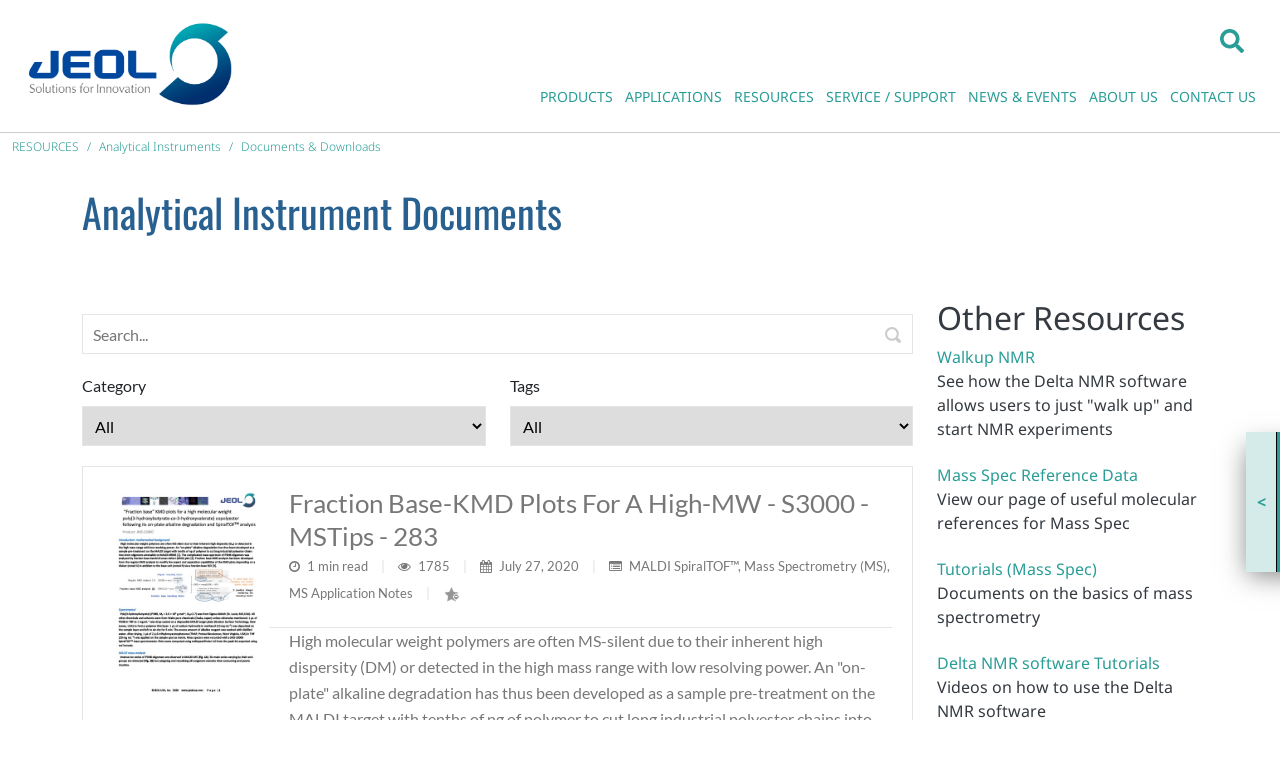

--- FILE ---
content_type: text/html; charset=utf-8
request_url: https://www.jeolusa.com/RESOURCES/Analytical-Instruments/Documents-Downloads/ArticlePage/8/cid/16?category=ms-application-notes
body_size: 45312
content:
<!DOCTYPE html>
<html  lang="en-US">
<head id="Head"><!-- Google Tag Manager -->
<script>(function(w,d,s,l,i){w[l]=w[l]||[];w[l].push({'gtm.start':
new Date().getTime(),event:'gtm.js'});var f=d.getElementsByTagName(s)[0],
j=d.createElement(s),dl=l!='dataLayer'?'&l='+l:'';j.async=true;j.src=
'https://www.googletagmanager.com/gtm.js?id='+i+dl;f.parentNode.insertBefore(j,f);
})(window,document,'script','dataLayer','GTM-58GR4JK');</script>
<!-- End Google Tag Manager -->
<script src="https://cmp.osano.com/16A4KDTKeriMU2t5x/228d870f-d32b-4c9b-9230-e0ddf560178e/osano.js"></script>
    <meta content="text/html; charset=UTF-8" http-equiv="Content-Type" />
<meta name="REVISIT-AFTER" content="1 DAYS" />
<meta name="RATING" content="GENERAL" />
<meta name="RESOURCE-TYPE" content="DOCUMENT" />
<meta content="text/javascript" http-equiv="Content-Script-Type" />
<meta content="text/css" http-equiv="Content-Style-Type" /><title>
	JEOL Resources | MS Application Notes | Page 8
</title><meta id="MetaDescription" name="description" content="Find all JEOL Resources posts in category MS Application Notes[PageDescription]" /><meta id="MetaKeywords" name="keywords" content="Analytical Instruments, Documents, Downloads" /><meta id="MetaRobots" name="robots" content="INDEX, FOLLOW" /><link href="/DependencyHandler.axd/c9578e88c0745692dbea2a0daefc3bff/1456/css" type="text/css" rel="stylesheet"/><script src="/DependencyHandler.axd/e4e6b1709a8f7e788ed4f0ffa3ac13b4/1456/js" type="text/javascript"></script><script src="/DependencyHandler.axd/b7dc811c141ac5cd2a0bf603bc54b18b/1456/js" defer="defer" type="text/javascript"></script><script>
$(document).ready(function () {

    $('.attachments a').click(function () {

        var $this = $(this);
        var fileName = $this.text();

        $.ajax({
            type: "POST",
            url: jQuery.ServicesFramework(0).getServiceRoot('Pardot') + 'Post/DocDownload?FileName=File View: ' + fileName,
            async: false,
            success: function () {
            }
        });
    });

    initFilter();
});

function initFilter() {

    var $tags = $('<select id="Tags" onchange="ajaxLoad()"><option value="/RESOURCES/Analytical-Instruments/Documents-Downloads">All</option></select>');
    $('.default_jeol.widgetmodule .tags span').each(function (i) {
        $tags.append('<option value="' + $(this).find('a').attr('href') + '">' + $(this).find('a').text() + '</option>');
    });

    var $category = $('<select id="Category" onchange="ajaxLoad()"><option value="/RESOURCES/Analytical-Instruments/Documents-Downloads">All</option></select>');

    var categoryList = $('.default_jeol.widgetmodule .categories li a');

    categoryList.each(function () {
        
        if($(this).text() != '') {
        
            var length = $(this).parents('ul').length;
            var dash = '';
            
            for(var i = 1; i <= length; i++)
            {
                if(i != 1)
                    dash += '-';
            }

            var text = $(this).text();
            var index = text.indexOf("(");
            text = text.substring(0, index);
            $category.append('<option value="' + $(this).attr('href') + '">' + dash +  text + '</option>');
        }
    });

    $('.DnnModule-5080 .default_jeol').prepend('<div class="row filter"><div class="col-md-6"><label>Category</label><br />' + $category.get(0).outerHTML + '</div><div class="col-md-6"><label>Tags</label><br />' + $tags.get(0).outerHTML + '</div></div>');
}

var ajaxLoad = function (moduleId) {

    var href = $(event.target).val();
    var blogmid = 5080;
    var blogwidgetmid = 5081;

    jQuery('body').append('<div class="lvoverlay" style="position:fixed;top:0;left:0;height:100%;width:100%;background-color:rgba(95,84,84,.5);z-index:1060"><div class="lvmodal"><svg xmlns="http://www.w3.org/2000/svg" xmlns:xlink="http://www.w3.org/1999/xlink" style="left:50%; top:50%; position:absolute; margin: auto; background: none; display: block; shape-rendering: auto;" width="40px" height="40px" viewBox="0 0 100 100" preserveAspectRatio="xMidYMid"><script xmlns=""/><circle cx="50" cy="50" r="0" fill="none" stroke="#495157" stroke-width="10"><animate attributeName="r" repeatCount="indefinite" dur="1.3333333333333333s" values="0;40" keyTimes="0;1" keySplines="0 0.2 0.8 1" calcMode="spline" begin="-0.6666666666666666s"/><animate attributeName="opacity" repeatCount="indefinite" dur="1.3333333333333333s" values="1;0" keyTimes="0;1" keySplines="0.2 0 0.8 1" calcMode="spline" begin="-0.6666666666666666s"/></circle><circle cx="50" cy="50" r="0" fill="none" stroke="#0088cc" stroke-width="10"><animate attributeName="r" repeatCount="indefinite" dur="1.3333333333333333s" values="0;40" keyTimes="0;1" keySplines="0 0.2 0.8 1" calcMode="spline"/><animate attributeName="opacity" repeatCount="indefinite" dur="1.3333333333333333s" values="1;0" keyTimes="0;1" keySplines="0.2 0 0.8 1" calcMode="spline"/></circle></svg></div></div>');
    
    $.ajax({
        method: 'POST',
        url: href
    })
        .done(function (data) {
            var selectedCategory = $('#Category option:selected').text();
            var selectedTag = $('#Tags option:selected').text();
            var html = $.parseHTML(data);
            var bloghtml = $(html).find('.DnnModule-' + blogmid + ' .default_jeol');
            $('.DnnModule-' + blogmid + ' .default_jeol').html($(bloghtml).html());
            var blogWidgethtml = $(html).find('.DnnModule-' + blogwidgetmid + ' .default_jeol');
            $('.DnnModule-' + blogwidgetmid + ' .default_jeol').html($(blogWidgethtml).html());
            initFilter();
            $('#Category option:contains(' + selectedCategory + ')').attr('selected', 'selected');
            $('#Tags option:contains(' + selectedTag + ')').attr('selected', 'selected');
            jQuery('.lvoverlay').remove();
        });
}
</script>
<style>
.filter {
    margin-bottom: 20px;
}
.filter label {
    font-weight: normal;
    margin-bottom: 8px;
}
.filter select {
    width: 100%;
    text-transform: capitalize;
    height: 40px;
    border: 1px solid #e5e5e5;
    padding-left: 8px;
}
</style><meta id="Vanjaro_Viewport" name="viewport" content="width=device-width, initial-scale=1, minimum-scale=1 user-scalable=0" /><meta id="SocialSharingLogo" property="og:image" content="/Portals/2/jeol-icon.png" /><link id="HomeScreenIcon" rel="apple-touch-icon" href="/Portals/2/jeol-icon.png" vj="true"></link><style type="text/css" vj="true">#iprtx2-i0rsg5{padding-top:25px;padding-bottom:25px;}#i7uhk2-im976j{margin-bottom:0px;padding-bottom:5px;padding-top:0px;margin-top:0px;position:relative;opacity:1;}#i7uhk2-ivtp3z{position:relative;bottom:0px;margin-bottom:0px;}#i7uhk2-i0rsg5{padding-top:25px;padding-bottom:25px;}#ikib2u{display:none;}@media (max-width: 1199px){#i7uhk2-im976j{font-size:31px;}#i7uhk2-i4mw1n{font-size:23px;}#i7uhk2-ivtp3z{top:0px;}}@media (max-width: 767px){#i7uhk2-im976j{font-size:40px;}#i7uhk2-ivtp3z{top:0px;}}@media (max-width: 575px){#i7uhk2-i4mw1n{font-size:18px;}#i7uhk2-im976j{font-size:40px;}#i7uhk2-ivtp3z{top:0px;}}</style><style type="text/css" vj="true" vjdataguid="20020077-89f8-468f-a488-017421ce5a0b">#ikol6h-i1py{padding-top:10px;padding-bottom:10px;border-bottom-style:solid;border-bottom-width:1px;border-bottom-color:#cccccc;}#ikol6h-ihm34{align-self:center;text-align:right;}#ikol6h-ixoig{text-align:right;align-self:center;}#id83dj{text-align:right;display:block;margin-top:21px;}#ih6fth{display:inline-block;margin-top:12px;margin-bottom:12px;margin-left:12px;width:208px;height:88.4125px;}#i4vhau{margin-right:12px;display:inline-block;float:none;height:29px;margin-top:12px;}@media (max-width: 1199px){#ipbcth{text-align:right;display:block;}}@media (max-width: 575px){#ikol6h-ixoig{text-align:left;align-self:center;margin-bottom:11px;}#ikol6h-ihm34{text-align:right;align-self:center;}#ikol6h-i1py{padding-bottom:0px;padding-top:12px;}#ih6fth{display:inline-block;margin-top:px;margin-bottom:20px;width:115.60003662109375px;height:49px;margin-right:0px;}#ipbcth{text-align:left;display:block;}#i4vhau{display:none;}}</style><style type="text/css" vj="true" vjdataguid="243de5a8-36f5-4cf3-9222-e66f3338ade5">#ifidgg{text-align:left;display:block;margin-left:0px;margin-top:0px;margin-bottom:6px;}#iezdib-ithw6v{margin-bottom:0px;}#iezdib-idx0hq{padding-top:0px;padding-bottom:0px;}</style><style type="text/css" vj="true" vjdataguid="fe37ff48-2c99-4201-85fc-913cac94914d">#i8v07-i9gln6{text-align:center;display:block;}#i8v07-iysk8f{text-align:center;display:block;}#i8v07-ib4ms9{text-align:center;display:block;}#i8v07-im0uq{padding-top:0px;padding-bottom:0px;}#i8v07-igtuk{overflow:visible;background-position:center center;background-attachment:scroll;background-repeat:no-repeat;background-size:auto;background-image:none;background-color:#495157;}#i8v07-iafmo{overflow:visible;background-position:center center;background-attachment:scroll;background-repeat:no-repeat;background-size:auto;background-image:none;padding-top:10px;padding-bottom:10px;background-color:#343a40;}#i8v07-iguhj{font-size:13px;font-family:Open Sans, sans-serif;display:inline-block;}#i8v07-igvdh{font-size:13px;font-family:Open Sans, sans-serif;}#i8v07-ifuxz{font-size:13px;font-family:Open Sans, sans-serif;}#i8v07-i8tvf{font-size:13px;text-align:right;display:inline-block;margin-left:10px;margin-right:10px;font-family:Open Sans, sans-serif;}#i8v07-i08r4{text-align:right;}#i8v07-idw0b{list-style-type:none;padding-left:0;}#i8v07-ibjif{text-align:right;align-self:flex-start;}#i8v07-imcph1{text-align:left;padding-top:0px;margin-top:0px;align-self:flex-start;}#i8v07-ixtrgm{font-family:Open Sans, sans-serif;float:none;margin-bottom:22px;text-align:right;display:block;}#i8v07-ie269z{font-family:Open Sans, sans-serif;float:none;}#i8v07-i8s3b4{margin-bottom:0px;display:block;text-align:right;}#i8v07-izlkkm{width:25px;height:25px;}#i8v07-itbmuw{display:inline-block;}#i8v07-ijd0ti{width:25px;height:25px;}#i8v07-ilx3nt{display:inline-block;}#i8v07-itwk36{width:25px;height:25px;}#i8v07-i3fiwe{display:inline-block;}#i8v07-iupiy7{font-size:13px;text-align:right;display:inline-block;margin-left:10px;margin-right:10px;font-family:Open Sans, sans-serif;}#i8v07-i7nvj6{display:inline-block;}#ii0dwv{margin-left:5px;display:block;margin-top:20px;}#i8v07-i7k0y7{text-align:left;align-self:flex-start;}#i8v07-iw1kvg{justify-content:flex-start;}#i8v07-iny5ta{list-style-type:square;padding-left:20px;}#i8v07-ijatng{margin-bottom:8px;}#i8v07-i108s5{margin-bottom:8px;}#i8v07-isx8uu{margin-bottom:8px;}#i8v07-ifuc0h{margin-bottom:8px;}#i8v07-i356dg{margin-bottom:8px;}#i8v07-ihyp9v{width:32px;height:32px;}#i8v07-ig754a{line-height:32px;padding-top:0px;padding-bottom:0px;}#i8v07-iej4yg{line-height:32px;padding-top:0px;padding-bottom:0px;}#i8v07-iu1aq3{width:32px;height:32px;}#i8v07-ivcel4{line-height:32px;padding-top:0px;padding-bottom:0px;}#i8v07-i8km2l{text-align:center;}#i8v07-i3v05i{height:27px;}#i8v07-iaaq0t{width:149px;height:60px;margin-bottom:4px;}#i8v07-iehtdj{display:block;text-align:right;}#i8v07-ihuj2o{list-style-type:square;padding-left:20px;line-height:24px;}#i8v07-i4wp3y{margin-bottom:8px;}#i8v07-ik04x8{margin-bottom:8px;}#i8v07-icgdpl{margin-bottom:8px;}#i8v07-i5ozhs{margin-bottom:8px;}#i8v07-izp6k9{margin-bottom:8px;}#i8v07-ib7p1g{margin-bottom:8px;}#i8v07-i6qdv8{margin-bottom:8px;}#i8v07-ieeaqv{margin-bottom:8px;}#i8v07-ij6afc{text-align:right;display:block;}#i8v07-in1w6m{width:32px;height:32px;}#i8v07-iugqwy{width:32px;height:32px;}#i8v07-ic9bow{line-height:32px;padding-top:0px;padding-bottom:0px;}#i8v07-iup10j{width:32px;height:32px;}#i8v07-igc0ux{line-height:32px;padding-top:0px;padding-bottom:0px;}@media (max-width: 1199px){#i8v07-i2t0ef{text-align:center;}#i8v07-i6l1lt{text-align:center;}#i8v07-i70sgu{text-align:center;}}@media (max-width: 767px){#i8v07-i6l1lt{text-align:center;}#i8v07-i70sgu{text-align:center;}#i8v07-i2t0ef{text-align:center;}}@media (max-width: 575px){#i8v07-ibjif{margin-bottom:20px;}#i8v07-imcph1{margin-bottom:20px;}#i8v07-iguhj{text-align:center;display:block;font-size:11px;}#i8v07-i08r4{text-align:center;}#i8v07-i1w7w{flex-direction:row-reverse;}#i8v07-iiunxp{flex-direction:column-reverse;}#i8v07-iodqpi{display:block;text-align:center;}#i8v07-i6l1lt{text-align:center;}#i8v07-i70sgu{text-align:center;}#i8v07-i2t0ef{text-align:center;}#i8v07-itbmuw{text-align:center;display:block;}#i8v07-ilx3nt{text-align:center;display:block;}#i8v07-iolzjv{text-align:center;display:block;}#i8v07-i3fiwe{text-align:center;display:block;}#i8v07-ieepqe{text-align:center;display:block;}}</style><link type="application/rsd+xml" rel="EditURI" title="RSD" href="/DesktopModules/LiveArticles/Handlers/RsdHandler.ashx?PortalId=2&amp;ModuleId=5080&amp;tid=337" /><link type="application/wlwmanifest+xml" rel="wlwmanifest" title="WindowLiveWriter" href="/DesktopModules/LiveArticles/Handlers/WlwManifest.ashx?PortalId=2&amp;ModuleId=5080&amp;tid=337" /><link rel='SHORTCUT ICON' href='/Portals/2/favicon-jeol.ico?ver=n24esQZJc60GcgWW0SKwQA%3d%3d' type='image/x-icon' /></head>
<body id="Body"><!-- Google Tag Manager (noscript) -->
<noscript><iframe src="https://www.googletagmanager.com/ns.html?id=GTM-58GR4JK"
height="0" width="0" style="display:none;visibility:hidden"></iframe></noscript>
<!-- End Google Tag Manager (noscript) -->

    <form method="post" action="/RESOURCES/Analytical-Instruments/Documents-Downloads/ArticlePage/8/cid/16?category=ms-application-notes" id="Form" enctype="multipart/form-data">
<div class="aspNetHidden">
<input type="hidden" name="__EVENTTARGET" id="__EVENTTARGET" value="" />
<input type="hidden" name="__EVENTARGUMENT" id="__EVENTARGUMENT" value="" />
<input type="hidden" name="__VIEWSTATE" id="__VIEWSTATE" value="8YqvYjdIvzsoiTZOHXukBKmCcXHI83dOMOhajxfo/uWjnUE38zfkKUF223NMnuWKbnbfHLCMfQHrbgllJVhMNo6hzN/vPnaegC+/1Q==" />
</div>

<script type="text/javascript">
//<![CDATA[
var theForm = document.forms['Form'];
if (!theForm) {
    theForm = document.Form;
}
function __doPostBack(eventTarget, eventArgument) {
    if (!theForm.onsubmit || (theForm.onsubmit() != false)) {
        theForm.__EVENTTARGET.value = eventTarget;
        theForm.__EVENTARGUMENT.value = eventArgument;
        theForm.submit();
    }
}
//]]>
</script>


<script src="/WebResource.axd?d=pynGkmcFUV0bg_hBRavXtkQaQXztKWqMVjC70ejx3Fiyk9cLfW__QMU78nM1&amp;t=638901382312636832" type="text/javascript"></script>


<script src="/DesktopModules/LiveArticles/Resources/Scripts/jackbox-packed.min.js" type="text/javascript"></script>
<script src="/DesktopModules/LiveArticles/Themes/Default_JEOL/Script/owl.carousel.min.js" type="text/javascript"></script><script type="text/javascript" src="/WebResource.axd?d=WFFe7jQQXcKqdjp-H3XEKe9VPDcOI_aEB1bMH4ZeUtgNLUf6MM1h83aEe99S40G0io3TGkK1QqIQTC_hfKaWbRU8z4YLrjsJR7YbPFsBIv1YVU3yp-mFtIQ_5eM1&t=638929753140000000"></script>
<script type="text/javascript">
//<![CDATA[
var LAWidgetwebapi =  window.___WebAPI.jQuery(5081,"LiveArticles");$(document).ready(function(){$('.archives ul>li .toggleIcon,.categories ul>li .toggleIcon').click(function(){$(this).parent().contents('ul').slideToggle();$(this).toggleClass('rightTriangle bottomTriangle');});$(".bottomTriangle").each(function() { var exist = ($(this).parent().contents('ul').length > 0) ? true : false;if (!exist){$(this).remove();}});});var LiveArticleTabId5080=337; var LiveArticleWebapi5080 =  window.___WebAPI.jQuery(5080,"LiveArticles");//]]>
</script>

<script src="/DesktopModules/LiveArticles/Themes/default_jeol/Script/owl.carousel.min.js" type="text/javascript"></script>
<script src="/DesktopModules/LiveArticles/Themes/default_jeol/Script/masonry.pkgd.min.js" type="text/javascript"></script>
<script src="/DesktopModules/LiveArticles/Themes/default/Script/owl.carousel.min.js" type="text/javascript"></script>
<script src="/DesktopModules/LiveArticles/Themes/default/Script/masonry.pkgd.min.js" type="text/javascript"></script>
<script type="text/javascript">
//<![CDATA[
var LiveArticleWebapi5080 =  window.___WebAPI.jQuery(5080,"LiveArticles");$(document).ready(function(){$('.LaPages .toggleIcon, .LA-list li .toggleIcon').click(function(){$(this).parent().contents('ul').slideToggle();$(this).toggleClass('rightTriangle bottomTriangle');});$(".bottomTriangle").each(function() { var exist = ($(this).parent().contents('ul').length > 0) ? true : false;if (!exist){$(this).remove();}});});//]]>
</script>

<script src="/ScriptResource.axd?d=NJmAwtEo3IrbAF1GM8lnmh3cem6X9dDROULggDMJ9CkYY64Kg2GFacwfcHUdfub9wOjxAZvorGMISje5zVvdpU786NNFv-IF-G79NpP9koAvnwxxLP4jVnEo_i5MP9RFrk2OVg2&amp;t=345ad968" type="text/javascript"></script>
<script src="/ScriptResource.axd?d=dwY9oWetJoJdIwOoHXKOIR1J_BR8fTji0qB0TvT936-KvwnFL5bCDGpNqwHg1sSuZ1APfMaO8SwIzBooOJzZ-ZDy2wCMhC8J-axu00JTNBJgxdxN5ZiRFDV0O-nyw5_mwNI6d5DyTwynLWCW0&amp;t=345ad968" type="text/javascript"></script>
<div class="aspNetHidden">

	<input type="hidden" name="__VIEWSTATEGENERATOR" id="__VIEWSTATEGENERATOR" value="CA0B0334" />
	<input type="hidden" name="__VIEWSTATEENCRYPTED" id="__VIEWSTATEENCRYPTED" value="" />
	<input type="hidden" name="__EVENTVALIDATION" id="__EVENTVALIDATION" value="edkonqhGfHyQC0BAZ8D5YqEQlJgc0qleDvMINrrijI8jnvpzrTNvLO/qfZXBytAAG5aSGwjGwkHOuSp0cUfan1OlEDXk5RDjWIINefqWeDoM2qoD" />
</div><script src="/DependencyHandler.axd/1a0b62f078a83c3d35732e5c72d32e0c/1456/js" type="text/javascript"></script>
<script type="text/javascript">
//<![CDATA[
Sys.WebForms.PageRequestManager._initialize('ScriptManager', 'Form', [], [], [], 90, '');
//]]>
</script>

        
        
        <div id="dnn_ContentPane"><div class="vj-wrapper"><div id="vjEditor"><div data-guid="20020077-89f8-468f-a488-017421ce5a0b" id="ic8h" published=""><section id="ikol6h-i1py" class="vj-section sm-border-bottom"><div id="ikol6h-ibk9g" class="container-fluid"><div id="ikol6h-i2tt" class="row"><div id="ikol6h-ihm34" class="col-xl-2 col-lg-2 col-sm-2 col-7"><div alignment="right" id="ih6fth" class="align-ib">
<a href="https://www.jeolusa.com/">
    <img class="img-fluid" alt="JEOL USA, Inc." title="JEOL USA, Inc." src="/Portals/2/logo_JEOL_sfi.png?ver=uQosp_azsIwunLDOTQj-qQ%3d%3d">
</a>
</div></div><div id="ikol6h-ixoig" class="align-items-start col-xl-10 col-lg-10 col-sm-10 col-5"><div alignment="right" id="i4vhau" class="align-ib d-mobile-show"><div class="vanjaro-search-box">
    <div class="dropdown">
        <a href="#" class="dropdown-toggle" role="button" id="dropdownMenuButton" data-bs-toggle="dropdown" aria-haspopup="true" aria-expanded="false" aria-label="Search">
            <svg xmlns="http://www.w3.org/2000/svg" viewbox="0 0 512 512" width="14" height="14">
                <path d="M505 442.7L405.3 343c-4.5-4.5-10.6-7-17-7H372c27.6-35.3 44-79.7 44-128C416 93.1 322.9 0 208 0S0 93.1 0 208s93.1 208 208 208c48.3 0 92.7-16.4 128-44v16.3c0 6.4 2.5 12.5 7 17l99.7 99.7c9.4 9.4 24.6 9.4 33.9 0l28.3-28.3c9.4-9.4 9.4-24.6.1-34zM208 336c-70.7 0-128-57.2-128-128 0-70.7 57.2-128 128-128 70.7 0 128 57.2 128 128 0 70.7-57.2 128-128 128z"></path>
            </svg>
        </a>
        <div class="dropdown-menu" aria-labelledby="dropdownMenuButton">
            <span class="search-arrow"><span class="search-arrow-up"></span></span>
            <div class="search-box-style">
                <div class="vanjarosearchinput" role="form">
                    <label for="Search-searchkeywords" class="visually-hidden">Search</label>
                    <input type="text" autofocus="autofocus" class="search_box form-control ui-autocomplete-input" placeholder="Search" onkeyup="Search.SearchResult();" name="search" onkeypress="Search.enterSearch(event, $(this), 'https://www.jeolusa.com/Search-Results')" id="Search-searchkeywords"><div class="searchicon" onclick="Search.onclickSearch(event, $(this), 'https://www.jeolusa.com/Search-Results')"><svg xmlns="http://www.w3.org/2000/svg" viewbox="0 0 512 512" width="15" height="15"><path d="M505 442.7L405.3 343c-4.5-4.5-10.6-7-17-7H372c27.6-35.3 44-79.7 44-128C416 93.1 322.9 0 208 0S0 93.1 0 208s93.1 208 208 208c48.3 0 92.7-16.4 128-44v16.3c0 6.4 2.5 12.5 7 17l99.7 99.7c9.4 9.4 24.6 9.4 33.9 0l28.3-28.3c9.4-9.4 9.4-24.6.1-34zM208 336c-70.7 0-128-57.2-128-128 0-70.7 57.2-128 128-128 70.7 0 128 57.2 128 128 0 70.7-57.2 128-128 128z"></path></svg></div>
                </div>

            </div>
        </div>
    </div>
</div>

</div><div alignment="right" id="id83dj" class="align-ib menu-block menu-style-1 d-mobile-none d-mobile-landscape-none d-tablet-show">




<nav class="navbar navbar-expand-lg">
        <button class="navbar-toggler collapsed" type="button" aria-controls="navbarSupportedContent" aria-expanded="false" aria-label="Toggle navigation">
            <svg class="opennav" xmlns="http://www.w3.org/2000/svg" viewbox="0 0 448 512" width="16" height="16"><path d="M16 132h416c8.837 0 16-7.163 16-16V76c0-8.837-7.163-16-16-16H16C7.163 60 0 67.163 0 76v40c0 8.837 7.163 16 16 16zm0 160h416c8.837 0 16-7.163 16-16v-40c0-8.837-7.163-16-16-16H16c-8.837 0-16 7.163-16 16v40c0 8.837 7.163 16 16 16zm0 160h416c8.837 0 16-7.163 16-16v-40c0-8.837-7.163-16-16-16H16c-8.837 0-16 7.163-16 16v40c0 8.837 7.163 16 16 16z"></path></svg>
            <svg class="closenav" xmlns="http://www.w3.org/2000/svg" viewbox="0 0 352 512" width="16" height="16"><path d="M242.72 256l100.07-100.07c12.28-12.28 12.28-32.19 0-44.48l-22.24-22.24c-12.28-12.28-32.19-12.28-44.48 0L176 189.28 75.93 89.21c-12.28-12.28-32.19-12.28-44.48 0L9.21 111.45c-12.28 12.28-12.28 32.19 0 44.48L109.28 256 9.21 356.07c-12.28 12.28-12.28 32.19 0 44.48l22.24 22.24c12.28 12.28 32.2 12.28 44.48 0L176 322.72l100.07 100.07c12.28 12.28 32.2 12.28 44.48 0l22.24-22.24c12.28-12.28 12.28-32.19 0-44.48L242.72 256z"></path></svg>
        </button>
        <div class="collapse navbar-collapse DefaultMenu scrollbar" id="DefaultMenu_134066525206149637">
            		<ul class="navbar-nav">
					<li class="first mega-menu-item full-width nav-item dropdown">
							<a class="nav-link dropdown-toggle" href="https://www.jeolusa.com/PRODUCTS">
								PRODUCTS
								<svg xmlns="http://www.w3.org/2000/svg" viewbox="0 0 320 512" width="22" height="22"><path d="M31.3 192h257.3c17.8 0 26.7 21.5 14.1 34.1L174.1 354.8c-7.8 7.8-20.5 7.8-28.3 0L17.2 226.1C4.6 213.5 13.5 192 31.3 192z"></path></svg>
							</a>
						        <ul class="dropdown-menu menulist">
            <li class="mega-menu-content">
                <div class="row mega">
<div class="col-md-3">
<ul class="menulist" style="margin-left: 2px;">
	<li class="dropdown-item"><a class="menu-item" href="/PRODUCTS/Transmission-Electron-Microscopes-TEM">Transmission Electron Microscopes (TEM)</a></li>
	<li class="dropdown-item"><a class="menu-item" href="/PRODUCTS/Scanning-Electron-Microscopes-SEM">Scanning Electron Microscopes (SEM)</a></li>
	<li class="dropdown-item"><a class="menu-item" href="/PRODUCTS/Microprobe-EPMA-and-Auger">Microprobe (EPMA) and Auger</a></li>
</ul>
</div>

<div class="col-md-3">
<ul class="menulist" style="margin-left: 2px;">
	<li class="dropdown-item"><a class="menu-item" href="/PRODUCTS/Sample-Preparation-Tools">Sample Preparation Tools</a></li>
	<li class="dropdown-item"><a class="menu-item" href="/PRODUCTS/Focused-Ion-Beam">Focused Ion Beam</a></li>
	<li class="dropdown-item"><a class="menu-item" href="/PRODUCTS/Elemental-Analysis">Elemental Analysis</a></li>
	<li class="dropdown-item"><a class="menu-item" href="/PRODUCTS/Correlative-Microscopy-Solutions">Correlative Microscopy Solutions</a></li>
</ul>
</div>

<div class="col-md-3">
<ul class="menulist" style="margin-left: 2px;">
	<li class="dropdown-item"><a class="menu-item" href="/PRODUCTS/Mass-Spectrometers">Mass Spectrometers</a></li>
	<li class="dropdown-item"><a class="menu-item" href="/PRODUCTS/Nuclear-Magnetic-Resonance">Nuclear Magnetic Resonance</a></li>
	<li class="dropdown-item"><a class="menu-item" href="/PRODUCTS/Electron-Spin-Resonance">Electron Spin Resonance</a></li>
</ul>
</div>

<div class="col-md-3">
<ul class="menulist" style="margin-left: 2px;">
	<li class="dropdown-item"><a class="menu-item" href="/PRODUCTS/Photomask-Direct-Write-Lithography">Photomask / Direct Write Lithography</a></li>
	<li class="dropdown-item"><a class="menu-item" href="/PRODUCTS/Additive-Manufacturing-3D-Printer">Additive Manufacturing</a></li>
	<li class="dropdown-item"><a class="menu-item" href="/PRODUCTS/Medical-Equipment">Medical Equipment</a></li>
	<li class="dropdown-item"><a class="menu-item" href="/PRODUCTS/Industrial-Equipment">Industrial Equipment</a></li>
</ul>
</div>
</div>

            </li>
        </ul>

					</li>
					<li class="mega-menu-item full-width nav-item dropdown">
							<a class="nav-link dropdown-toggle" href="https://www.jeolusa.com/APPLICATIONS">
								APPLICATIONS
								<svg xmlns="http://www.w3.org/2000/svg" viewbox="0 0 320 512" width="22" height="22"><path d="M31.3 192h257.3c17.8 0 26.7 21.5 14.1 34.1L174.1 354.8c-7.8 7.8-20.5 7.8-28.3 0L17.2 226.1C4.6 213.5 13.5 192 31.3 192z"></path></svg>
							</a>
						        <ul class="dropdown-menu menulist">
            <li class="mega-menu-content">
                <div class="row mega">
<div class="col-md-3">
<ul class="menulist" style="margin-left: 2px;">
	<li class="dropdown-item"><a class="menu-item" href="/APPLICATIONS/Application-List/Additive-Manufacturing">Additive Manufacturing</a></li>
	<li class="dropdown-item"><a class="menu-item" href="/APPLICATIONS/Application-List/Battery-Materials-Imaging-and-Analysis-Solutions-from-JEOL">Batteries</a></li>
	<li class="dropdown-item"><a class="menu-item" href="/APPLICATIONS/Application-List/Ceramics">Ceramics</a></li>
	<li class="dropdown-item"><a class="menu-item" href="/APPLICATIONS/Application-List/Chemistry">Chemistry</a></li>
	<li class="dropdown-item"><a class="menu-item" href="/APPLICATIONS/Application-List/Drug-Discovery">Drug Discovery</a></li>
	<li class="dropdown-item"><a class="menu-item" href="/APPLICATIONS/Application-List/Energy">Energy</a></li>
</ul>
</div>

<div class="col-md-3">
<ul class="menulist" style="margin-left: 2px;">
	<li class="dropdown-item"><a class="menu-item" href="/APPLICATIONS/Application-List-By-Product/Mass-Spec-Applications/Environmental-Applications">Environmental</a></li>
	<li class="dropdown-item"><a class="menu-item" href="/APPLICATIONS/Application-List/Failure-Analysis">Failure Analysis</a></li>
	<li class="dropdown-item"><a class="menu-item" href="/APPLICATIONS/Application-List/Food-Plant-Pesticides">Food / Plant / Pesticides</a></li>
	<li class="dropdown-item"><a class="menu-item" href="/APPLICATIONS/Application-List/Forensics">Forensics</a></li>
	<li class="dropdown-item"><a class="menu-item" href="/APPLICATIONS/Application-List/Geology-Solutions">Geology Solutions</a></li>
	<li class="dropdown-item"><a class="menu-item" href="/APPLICATIONS/Application-List/Life-Sciences">Life Sciences</a></li>
</ul>
</div>

<div class="col-md-3">
<ul class="menulist" style="margin-left: 2px;">
	<li class="dropdown-item"><a class="menu-item" href="/APPLICATIONS/Application-List/Materials-Science">Materials Science</a></li>
	<li class="dropdown-item"><a class="menu-item" href="/APPLICATIONS/Application-List/Nanotechnology">Nanotechnology</a></li>
	<li class="dropdown-item"><a class="menu-item" href="/PRODUCTS/Nuclear-Magnetic-Resonance/NMR-in-pharma">Pharma NMR</a></li>
	<li class="dropdown-item"><a class="menu-item" href="/APPLICATIONS/Application-List/Plastics-Polymer">Plastics/Polymer</a></li>
	<li class="dropdown-item"><a class="menu-item" href="/APPLICATIONS/Application-List/Semiconductor">Semiconductor</a></li>
</ul>
</div>

<div class="col-md-3">
<ul class="menulist" style="margin-left: 2px;">
	<li class="dropdown-item"><a class="menu-item" href="/APPLICATIONS/Application-List-By-Product">Application List by Product</a></li>
	<li class="dropdown-item"><a class="menu-item" href="/APPLICATIONS/Yokogushi-Cross-Platform-Analysis">Yokogushi (Cross-Platform Analysis)</a></li>
</ul>
</div>
</div>

            </li>
        </ul>

					</li>
					<li class="mega-menu-item full-width nav-item dropdown">
							<a class="nav-link dropdown-toggle" href="https://www.jeolusa.com/RESOURCES">
								RESOURCES
								<svg xmlns="http://www.w3.org/2000/svg" viewbox="0 0 320 512" width="22" height="22"><path d="M31.3 192h257.3c17.8 0 26.7 21.5 14.1 34.1L174.1 354.8c-7.8 7.8-20.5 7.8-28.3 0L17.2 226.1C4.6 213.5 13.5 192 31.3 192z"></path></svg>
							</a>
						        <ul class="dropdown-menu menulist">
            <li class="mega-menu-content">
                <div class="row mega">
<div class="col-md-4">
<ul class="menulist" style="margin-left: 2px;">
	<li class="dropdown-item"><a class="menu-item" href="/RESOURCES/Electron-Optics/Documents-Downloads">Electron Optics</a></li>
	<li class="dropdown-item"><a class="menu-item" href="/RESOURCES/Analytical-Instruments/Documents-Downloads/cid/12?Category=mass-spectrometry-(ms)">Mass Spectrometry</a></li>
	<li class="dropdown-item"><a class="menu-item" href="/RESOURCES/Analytical-Instruments/Documents-Downloads/cid/13?Category=nuclear-magnetic-resonance-(nmr)">Nuclear Magnetic Resonance</a></li>
	<li class="dropdown-item"><a class="menu-item" href="/RESOURCES/Photomask-Direct-Write-Lithography/Documents-Downloads">Photomask / Direct Write Lithography</a></li>
	<li class="dropdown-item"><a class="menu-item" href="/RESOURCES/Sample-Preparation/Documents-Downloads">Sample Preparation</a></li>
</ul>
</div>

<div class="col-md-4">
<ul class="menulist" style="margin-left: 2px;">
	<li class="dropdown-item"><a class="menu-item" href="/RESOURCES/Additive-Manufacturing">Additive Manufacturing</a></li>
	<li class="dropdown-item"><a class="menu-item" href="/RESOURCES/Webinars-and-Videos">Webinars and Videos</a></li>
	<li class="dropdown-item"><a class="menu-item" href="/RESOURCES/Posters">Posters</a></li>
	<li class="dropdown-item"><a class="menu-item" href="/RESOURCES/JEOL-Periodic-Table-App">JEOL Periodic Table App</a></li>
	<li class="dropdown-item"><a class="menu-item" href="/RESOURCES/JEOL-MS-Calculator-App">JEOL MS Calculator App</a></li>
</ul>
</div>

<div class="col-md-4">
<ul class="menulist" style="margin-left: 2px;">
	<li class="dropdown-item"><a class="menu-item" href="/RESOURCES/Electron-Optics/Scanning-Electron-Microscopy-Basics">Scanning Electron Microscopy Basics</a></li>
	<li class="dropdown-item"><a class="menu-item" href="/RESOURCES/Electron-Optics/transmission-electron-microscopy">Transmission Electron Microscopy Basics</a></li>
	<li class="dropdown-item"><a class="menu-item" href="/RESOURCES/Analytical-Instruments/Mass-Spectrometry-Basics">Mass Spectrometry Basics</a></li>
	<li class="dropdown-item"><a class="menu-item" href="/RESOURCES/Analytical-Instruments/NMR-Basics">NMR Basics</a></li>
	<li class="dropdown-item"><a class="menu-item" href="/RESOURCES/Financing">Financing</a></li>
</ul>
</div>
</div>

            </li>
        </ul>

					</li>
					<li class="mega-menu-item full-width nav-item dropdown">
							<a class="nav-link dropdown-toggle" href="https://www.jeolusa.com/SERVICE-SUPPORT/JEOL-USA-Service-Support">
								SERVICE / SUPPORT
								<svg xmlns="http://www.w3.org/2000/svg" viewbox="0 0 320 512" width="22" height="22"><path d="M31.3 192h257.3c17.8 0 26.7 21.5 14.1 34.1L174.1 354.8c-7.8 7.8-20.5 7.8-28.3 0L17.2 226.1C4.6 213.5 13.5 192 31.3 192z"></path></svg>
							</a>
						        <ul class="dropdown-menu menulist">
            <li class="mega-menu-content">
                <div class="row mega">
<div class="col-md-6">
<ul class="menulist" style="margin-left: 2px;">
	<li class="dropdown-item"><a class="menu-item" href="/SERVICE-SUPPORT/JEOL-USA-Service-Support">JEOL USA Service &amp; Support</a></li>
	<li class="dropdown-item"><a class="menu-item" href="/SERVICE-SUPPORT/Offered-Services">Offered Services</a></li>
	<li class="dropdown-item"><a class="menu-item" href="/SERVICE-SUPPORT/Offered-Services/Service-Level-Agreements">Service Level Agreements</a></li>
	<li class="dropdown-item"><a class="menu-item" href="/PRODUCTS/Transmission-Electron-Microscopes-TEM/Environmental-Control-Solutions">Environmental Remediation</a></li>
</ul>
</div>

<div class="col-md-6">
<ul class="menulist" style="margin-left: 2px;">
	<li class="dropdown-item"><a class="menu-item" href="/CONTACT-US/Find-a-Local-Service-Office/Electron-Microscopy-EB-Lithography">Request Service</a></li>
	<li class="dropdown-item"><a class="menu-item" href="/SERVICE-SUPPORT/Parts-Center">Parts Center</a></li>
	<li class="dropdown-item"><a class="menu-item" href="/training">Instrument Training</a></li>
</ul>
</div>
</div>

            </li>
        </ul>

					</li>
					<li class="mega-menu-item full-width nav-item dropdown">
							<a class="nav-link dropdown-toggle" href="https://www.jeolusa.com/NEWS-EVENTS">
								NEWS &amp; EVENTS
								<svg xmlns="http://www.w3.org/2000/svg" viewbox="0 0 320 512" width="22" height="22"><path d="M31.3 192h257.3c17.8 0 26.7 21.5 14.1 34.1L174.1 354.8c-7.8 7.8-20.5 7.8-28.3 0L17.2 226.1C4.6 213.5 13.5 192 31.3 192z"></path></svg>
							</a>
						        <ul class="dropdown-menu menulist">
            <li class="mega-menu-content">
                <div class="row mega">
<div class="col-md-6">
<ul class="menulist" style="margin-left: 2px;">
	<li class="dropdown-item"><a class="menu-item" href="/NEWS-EVENTS/Blog">Blog</a></li>
	<li class="dropdown-item"><a class="menu-item" href="/NEWS-EVENTS/Press-Releases">Press Releases</a></li>
	<li class="dropdown-item"><a class="menu-item" href="/NEWS-EVENTS/Events-Shows">Events and Trade Shows</a></li>
</ul>
</div>

<div class="col-md-6">
<ul class="menulist" style="margin-left: 2px;">
	<li class="dropdown-item"><a class="menu-item" href="/NEWS-EVENTS/JEOL-USA-Image-Contest">JEOL USA Image Contest</a></li>
	<li class="dropdown-item"><a class="menu-item" href="/NEWS-EVENTS/JEOL-NEWS-Magazine">JEOL NEWS Magazine</a></li>
	<li class="dropdown-item"><a class="menu-item" href="/NEWS-EVENTS/JEOL-Newsletters">JEOL Newsletters</a></li>
	<li class="dropdown-item"><a class="menu-item" href="/APPLICATIONS/REALab-Customer-Stories">REALab Customer Stories</a></li>
</ul>
</div>
</div>

            </li>
        </ul>

					</li>
					<li class="mega-menu-item full-width nav-item dropdown">
							<a class="nav-link dropdown-toggle" href="https://www.jeolusa.com/ABOUT-US/The-Company">
								ABOUT US
								<svg xmlns="http://www.w3.org/2000/svg" viewbox="0 0 320 512" width="22" height="22"><path d="M31.3 192h257.3c17.8 0 26.7 21.5 14.1 34.1L174.1 354.8c-7.8 7.8-20.5 7.8-28.3 0L17.2 226.1C4.6 213.5 13.5 192 31.3 192z"></path></svg>
							</a>
						        <ul class="dropdown-menu menulist">
            <li class="mega-menu-content">
                <div class="row mega">
<div class="col-md-6">
<ul class="menulist" style="margin-left: 2px;">
	<li class="dropdown-item"><a class="menu-item" href="/ABOUT-US/The-Company">The Company</a></li>
	<li class="dropdown-item"><a class="menu-item" href="/ABOUT-US/Milestones">Milestones</a></li>
	<li class="dropdown-item"><a class="menu-item" href="/ABOUT-US/Management-Team">Management Team</a></li>
	<li class="dropdown-item"><a class="menu-item" href="/ABOUT-US/FAQs">FAQ</a></li>
</ul>
</div>

<div class="col-md-6">
<ul class="menulist" style="margin-left: 2px;">
	<li class="dropdown-item"><a class="menu-item" href="/ABOUT-US/Career-Opportunities/Corporate-Benefits">Corporate Benefits</a></li>
	<li class="dropdown-item"><a class="menu-item" href="/ABOUT-US/Career-Opportunities/Current-Career-Opportunities">Current Career Opportunities</a></li>
	<li class="dropdown-item"><a class="menu-item" href="/ABOUT-US/Career-Opportunities/Submit-Application">Submit Application</a></li>
	<li class="dropdown-item"><a class="menu-item" href="https://www.jeolusa.com/ABOUT-US/Social-Governance">Social Governance Statement</a></li>
</ul>
</div>
</div>

            </li>
        </ul>

					</li>
					<li class="last mega-menu-item full-width nav-item dropdown">
							<a class="nav-link dropdown-toggle" href="https://www.jeolusa.com/CONTACT-US/JEOL-USA-Headquarters">
								CONTACT US
								<svg xmlns="http://www.w3.org/2000/svg" viewbox="0 0 320 512" width="22" height="22"><path d="M31.3 192h257.3c17.8 0 26.7 21.5 14.1 34.1L174.1 354.8c-7.8 7.8-20.5 7.8-28.3 0L17.2 226.1C4.6 213.5 13.5 192 31.3 192z"></path></svg>
							</a>
						        <ul class="dropdown-menu menulist">
            <li class="mega-menu-content">
                <div class="row mega">
<div class="col-md-6">
<ul class="menulist" style="margin-left: 2px;">
	<li class="dropdown-item"><a class="menu-item" href="/CONTACT-US/JEOL-USA-Headquarters">Contact Us</a></li>
	<li class="dropdown-item"><a class="menu-item" href="/CONTACT-US/Find-a-Local-Sales-Rep">Find a Local Sales Rep</a></li>
	<li class="dropdown-item"><a class="menu-item" href="/CONTACT-US/Directions-to-JEOL-USA">Direction to JEOL USA</a></li>
</ul>
</div>

<div class="col-md-6">
<ul class="menulist" style="margin-left: 2px;">
	<li class="dropdown-item"><a class="menu-item" href="/CONTACT-US/Request-Product-Info">Request Product Info</a></li>
	<li class="dropdown-item"><a class="menu-item" href="/CONTACT-US/Find-a-Local-Service-Office">Find a Local Service Office</a></li>
	<li class="dropdown-item"><a class="menu-item" href="/CONTACT-US/JEOL-Regional-Web-Sites">JEOL Regional Websites</a></li>
</ul>
</div>
</div>

            </li>
        </ul>

					</li>
		</ul>

        </div>
    </nav>


<div class="mega-menu-responsive">
    <div class="mega-menu-overlay"></div>
    <span class="mega-menu-link-close">
        <svg class="closenav" xmlns="http://www.w3.org/2000/svg" viewbox="0 0 352 512" width="20" height="20"><path d="M242.72 256l100.07-100.07c12.28-12.28 12.28-32.19 0-44.48l-22.24-22.24c-12.28-12.28-32.19-12.28-44.48 0L176 189.28 75.93 89.21c-12.28-12.28-32.19-12.28-44.48 0L9.21 111.45c-12.28 12.28-12.28 32.19 0 44.48L109.28 256 9.21 356.07c-12.28 12.28-12.28 32.19 0 44.48l22.24 22.24c12.28 12.28 32.2 12.28 44.48 0L176 322.72l100.07 100.07c12.28 12.28 32.2 12.28 44.48 0l22.24-22.24c12.28-12.28 12.28-32.19 0-44.48L242.72 256z"></path></svg>
    </span>
    <div class="mega-menu-responsive-content">
        		<div class="mega-menu-list">
			<h6 class="mega-menu-list-title">
					<a class="mega-menu-list-link" href="https://www.jeolusa.com/PRODUCTS">PRODUCTS</a>
			</h6>

				<ul class="mega-menu-grid">
							<li class="mega-menu-grid-item">
				<a class="mega-menu-grid-link" href="https://www.jeolusa.com/PRODUCTS/Scanning-Electron-Microscopes-SEM">Scanning Electron Microscopes (SEM)</a>

				<ul class="mega-submenu-grid">
							<li class="mega-menu-grid-item">
				<a class="mega-menu-grid-link" href="https://www.jeolusa.com/PRODUCTS/Scanning-Electron-Microscopes-SEM/HV-LV-Tungsten-LaB6-SEMs">HV/LV Tungsten/LaB6 SEMs</a>
		</li>
		<li class="mega-menu-grid-item">
				<a class="mega-menu-grid-link" href="https://www.jeolusa.com/PRODUCTS/Scanning-Electron-Microscopes-SEM/HV-LV-Tungsten-LaB6-SEMs/JSM-IT210">JSM-IT210</a>
		</li>
		<li class="mega-menu-grid-item">
				<a class="mega-menu-grid-link" href="https://www.jeolusa.com/PRODUCTS/Scanning-Electron-Microscopes-SEM/HV-LV-Tungsten-LaB6-SEMs/JSM-IT510">JSM-IT510</a>
		</li>
		<li class="mega-menu-grid-item">
				<a class="mega-menu-grid-link" href="https://www.jeolusa.com/PRODUCTS/Scanning-Electron-Microscopes-SEM/High-Res-Large-Chamber-SEM/JSM-IT700HR">High-Res, Large-Chamber SEM</a>
		</li>
		<li class="mega-menu-grid-item">
				<a class="mega-menu-grid-link" href="https://www.jeolusa.com/PRODUCTS/Scanning-Electron-Microscopes-SEM/High-Res-Large-Chamber-SEM/JSM-IT710HR">JSM-IT710HR</a>
		</li>
		<li class="mega-menu-grid-item">
				<a class="mega-menu-grid-link" href="https://www.jeolusa.com/PRODUCTS/Scanning-Electron-Microscopes-SEM/Benchtop/NeoScope-Benchtop-SEM">Benchtop</a>
		</li>
		<li class="mega-menu-grid-item">
				<a class="mega-menu-grid-link" href="https://www.jeolusa.com/PRODUCTS/Scanning-Electron-Microscopes-SEM/Benchtop/NeoScope-Benchtop-SEM">NeoScope Benchtop SEM</a>
		</li>
		<li class="mega-menu-grid-item">
				<a class="mega-menu-grid-link" href="https://www.jeolusa.com/PRODUCTS/Scanning-Electron-Microscopes-SEM/FE-SEM">FE SEM</a>
		</li>
		<li class="mega-menu-grid-item">
				<a class="mega-menu-grid-link" href="https://www.jeolusa.com/PRODUCTS/Scanning-Electron-Microscopes-SEM/FE-SEM/JSM-IT810">JSM-IT810</a>
		</li>
		<li class="mega-menu-grid-item">
				<a class="mega-menu-grid-link" href="https://www.jeolusa.com/PRODUCTS/Focused-Ion-Beam">SEM-FIB</a>
		</li>
		<li class="mega-menu-grid-item">
				<a class="mega-menu-grid-link" href="https://www.jeolusa.com/PRODUCTS/Elemental-Analysis">Elemental Analysis</a>
		</li>
		<li class="mega-menu-grid-item">
				<a class="mega-menu-grid-link" href="https://www.jeolusa.com/PRODUCTS/Scanning-Electron-Microscopes-SEM/miXcroscopy">miXcroscopy™</a>
		</li>
		<li class="mega-menu-grid-item">
				<a class="mega-menu-grid-link" href="https://www.jeolusa.com/PRODUCTS/Scanning-Electron-Microscopes-SEM/SMILE-VIEW-Map-software">SMILE VIEW™ Map software</a>
		</li>
		<li class="mega-menu-grid-item">
				<a class="mega-menu-grid-link" href="https://www.jeolusa.com/PRODUCTS/Scanning-Electron-Microscopes-SEM/Neo-Comfort-FE-SEM-Acoustic-Enclosure">Neo Comfort FE-SEM Acoustic Enclosure</a>
		</li>

				</ul>
		</li>
		<li class="mega-menu-grid-item">
				<a class="mega-menu-grid-link" href="https://www.jeolusa.com/PRODUCTS/Transmission-Electron-Microscopes-TEM">Transmission Electron Microscopes (TEM)</a>

				<ul class="mega-submenu-grid">
							<li class="mega-menu-grid-item">
				<a class="mega-menu-grid-link" href="https://www.jeolusa.com/PRODUCTS/Transmission-Electron-Microscopes-TEM">120 kV</a>
		</li>
		<li class="mega-menu-grid-item">
				<a class="mega-menu-grid-link" href="https://www.jeolusa.com/PRODUCTS/Transmission-Electron-Microscopes-TEM/120-kV/JEM-120i">JEM-120i</a>
		</li>
		<li class="mega-menu-grid-item">
				<a class="mega-menu-grid-link" href="https://www.jeolusa.com/PRODUCTS/Transmission-Electron-Microscopes-TEM">200 kV</a>
		</li>
		<li class="mega-menu-grid-item">
				<a class="mega-menu-grid-link" href="https://www.jeolusa.com/PRODUCTS/Transmission-Electron-Microscopes-TEM/200-kV/NEOARM">NEOARM</a>
		</li>
		<li class="mega-menu-grid-item">
				<a class="mega-menu-grid-link" href="https://www.jeolusa.com/PRODUCTS/Transmission-Electron-Microscopes-TEM/200-kV/Monochromated-ARM200F">Monochromated ARM200F</a>
		</li>
		<li class="mega-menu-grid-item">
				<a class="mega-menu-grid-link" href="https://www.jeolusa.com/PRODUCTS/Transmission-Electron-Microscopes-TEM/200-kV/JEM-F200-F2">JEM-F200 F2</a>
		</li>
		<li class="mega-menu-grid-item">
				<a class="mega-menu-grid-link" href="https://www.jeolusa.com/PRODUCTS/Transmission-Electron-Microscopes-TEM/200-kV/JEM-2100Plus">JEM-2100Plus</a>
		</li>
		<li class="mega-menu-grid-item">
				<a class="mega-menu-grid-link" href="https://www.jeolusa.com/PRODUCTS/Transmission-Electron-Microscopes-TEM/200-kV/CRYO-ARM-200">CRYO ARM™ 200</a>
		</li>
		<li class="mega-menu-grid-item">
				<a class="mega-menu-grid-link" href="https://www.jeolusa.com/PRODUCTS/Transmission-Electron-Microscopes-TEM/200-kV/JEM-ACE200F">JEM-ACE200F</a>
		</li>
		<li class="mega-menu-grid-item">
				<a class="mega-menu-grid-link" href="https://www.jeolusa.com/PRODUCTS/Transmission-Electron-Microscopes-TEM/200-kV/JEM-Z200MF">JEM-Z200MF</a>
		</li>
		<li class="mega-menu-grid-item">
				<a class="mega-menu-grid-link" href="https://www.jeolusa.com/PRODUCTS/Transmission-Electron-Microscopes-TEM">300 kV</a>
		</li>
		<li class="mega-menu-grid-item">
				<a class="mega-menu-grid-link" href="https://www.jeolusa.com/PRODUCTS/Transmission-Electron-Microscopes-TEM/300-kV/JEM-ARM300F2">JEM-ARM300F2</a>
		</li>
		<li class="mega-menu-grid-item">
				<a class="mega-menu-grid-link" href="https://www.jeolusa.com/PRODUCTS/Transmission-Electron-Microscopes-TEM/300-kV/CRYO-ARM-300-II">CRYO ARM™ 300 II</a>
		</li>
		<li class="mega-menu-grid-item">
				<a class="mega-menu-grid-link" href="https://www.jeolusa.com/PRODUCTS/Transmission-Electron-Microscopes-TEM/Analytical-Data-Optimization">Analytical &amp; Data Optimization</a>
		</li>
		<li class="mega-menu-grid-item">
				<a class="mega-menu-grid-link" href="https://www.jeolusa.com/PRODUCTS/Transmission-Electron-Microscopes-TEM/JEOL-IDES-Products">JEOL-IDES Products</a>
		</li>
		<li class="mega-menu-grid-item">
				<a class="mega-menu-grid-link" href="https://www.jeolusa.com/PRODUCTS/Transmission-Electron-Microscopes-TEM/Environmental-Control-Solutions">Environmental Control Solutions</a>
		</li>
		<li class="mega-menu-grid-item">
				<a class="mega-menu-grid-link" href="https://www.jeolusa.com/PRODUCTS/Transmission-Electron-Microscopes-TEM/SightSKY-CMOS-Camera">SightSKY CMOS Camera</a>
		</li>
		<li class="mega-menu-grid-item">
				<a class="mega-menu-grid-link" href="https://www.jeolusa.com/PRODUCTS/Transmission-Electron-Microscopes-TEM/SiN-Window-Chip">SiN Window Chip</a>
		</li>
		<li class="mega-menu-grid-item">
				<a class="mega-menu-grid-link" href="https://www.jeolusa.com/PRODUCTS/Transmission-Electron-Microscopes-TEM/Stack-N-Viz-software">Stack N Viz software</a>
		</li>
		<li class="mega-menu-grid-item">
				<a class="mega-menu-grid-link" href="https://www.jeolusa.com/PRODUCTS/Transmission-Electron-Microscopes-TEM/XtaLAB-Synergy-ED">XtaLAB Synergy-ED</a>
		</li>

				</ul>
		</li>
		<li class="mega-menu-grid-item">
				<a class="mega-menu-grid-link" href="https://www.jeolusa.com/PRODUCTS/Focused-Ion-Beam">Focused Ion Beam</a>

				<ul class="mega-submenu-grid">
							<li class="mega-menu-grid-item">
				<a class="mega-menu-grid-link" href="https://www.jeolusa.com/PRODUCTS/Focused-Ion-Beam/CRYO-FIB-SEM">CRYO-FIB-SEM</a>
		</li>
		<li class="mega-menu-grid-item">
				<a class="mega-menu-grid-link" href="https://www.jeolusa.com/PRODUCTS/Focused-Ion-Beam/JIB-PS500i">JIB-PS500i</a>
		</li>
		<li class="mega-menu-grid-item">
				<a class="mega-menu-grid-link" href="https://www.jeolusa.com/PRODUCTS/Focused-Ion-Beam/Specimen-Preparation-System-STEMPLING">Specimen Preparation System STEMPLING</a>
		</li>

				</ul>
		</li>
		<li class="mega-menu-grid-item">
				<a class="mega-menu-grid-link" href="https://www.jeolusa.com/PRODUCTS/Sample-Preparation-Tools">Sample Preparation Tools</a>

				<ul class="mega-submenu-grid">
							<li class="mega-menu-grid-item">
				<a class="mega-menu-grid-link" href="https://www.jeolusa.com/PRODUCTS/Sample-Preparation-Tools/Cross-Section-Polisher">Cross Section Polisher</a>
		</li>
		<li class="mega-menu-grid-item">
				<a class="mega-menu-grid-link" href="https://www.jeolusa.com/PRODUCTS/Sample-Preparation-Tools/Vacuum-Evaporator">Vacuum Evaporator</a>
		</li>
		<li class="mega-menu-grid-item">
				<a class="mega-menu-grid-link" href="https://www.jeolusa.com/PRODUCTS/Sample-Preparation-Tools/Smart-Coater">Smart Coater</a>
		</li>
		<li class="mega-menu-grid-item">
				<a class="mega-menu-grid-link" href="https://www.jeolusa.com/PRODUCTS/Sample-Preparation-Tools/Carbon-Coater">Carbon Coater</a>
		</li>
		<li class="mega-menu-grid-item">
				<a class="mega-menu-grid-link" href="https://www.jeolusa.com/PRODUCTS/Sample-Preparation-Tools/UV-Cleaner">UV Cleaner</a>
		</li>
		<li class="mega-menu-grid-item">
				<a class="mega-menu-grid-link" href="https://www.jeolusa.com/PRODUCTS/Sample-Preparation-Tools/Auto-Fine-Coater">Auto Fine Coater</a>
		</li>
		<li class="mega-menu-grid-item">
				<a class="mega-menu-grid-link" href="https://www.jeolusa.com/PRODUCTS/Sample-Preparation-Tools/Ion-Cleaner">Ion Cleaner</a>
		</li>
		<li class="mega-menu-grid-item">
				<a class="mega-menu-grid-link" href="https://www.jeolusa.com/PRODUCTS/Sample-Preparation-Tools/Dry-Pumping-Multi-Station">Dry Pumping Multi Station</a>
		</li>
		<li class="mega-menu-grid-item">
				<a class="mega-menu-grid-link" href="https://www.jeolusa.com/PRODUCTS/Sample-Preparation-Tools/HD-Treatment">HD Treatment</a>
		</li>

				</ul>
		</li>
		<li class="mega-menu-grid-item">
				<a class="mega-menu-grid-link" href="https://www.jeolusa.com/PRODUCTS/Nuclear-Magnetic-Resonance">Nuclear Magnetic Resonance</a>

				<ul class="mega-submenu-grid">
							<li class="mega-menu-grid-item">
				<a class="mega-menu-grid-link" href="https://www.jeolusa.com/PRODUCTS/Nuclear-Magnetic-Resonance/JNM-ECZL-series-FT-NMR">JNM-ECZL series FT NMR</a>
		</li>
		<li class="mega-menu-grid-item">
				<a class="mega-menu-grid-link" href="https://www.jeolusa.com/PRODUCTS/Nuclear-Magnetic-Resonance/Probes">Probes</a>
		</li>
		<li class="mega-menu-grid-item">
				<a class="mega-menu-grid-link" href="https://www.jeolusa.com/PRODUCTS/Nuclear-Magnetic-Resonance/Probes/ROYALPROBE">ROYALPROBE</a>
		</li>
		<li class="mega-menu-grid-item">
				<a class="mega-menu-grid-link" href="https://www.jeolusa.com/PRODUCTS/Nuclear-Magnetic-Resonance/Probes/ROYALPROBE-HFX">ROYALPROBE HFX</a>
		</li>
		<li class="mega-menu-grid-item">
				<a class="mega-menu-grid-link" href="https://www.jeolusa.com/PRODUCTS/Nuclear-Magnetic-Resonance/Probes/ROYALPROBE-P">ROYALPROBE P+</a>
		</li>
		<li class="mega-menu-grid-item">
				<a class="mega-menu-grid-link" href="https://www.jeolusa.com/PRODUCTS/Nuclear-Magnetic-Resonance/Probes/SuperCOOL-Probe">SuperCOOL Probe</a>
		</li>
		<li class="mega-menu-grid-item">
				<a class="mega-menu-grid-link" href="https://www.jeolusa.com/PRODUCTS/Nuclear-Magnetic-Resonance/Probes/UltraCOOL-Probe">UltraCOOL Probe</a>
		</li>
		<li class="mega-menu-grid-item">
				<a class="mega-menu-grid-link" href="https://www.jeolusa.com/PRODUCTS/Nuclear-Magnetic-Resonance/Probes/Liquids-Solution-State-Probes">Liquids/Solution State Probes</a>
		</li>
		<li class="mega-menu-grid-item">
				<a class="mega-menu-grid-link" href="https://www.jeolusa.com/PRODUCTS/Nuclear-Magnetic-Resonance/Probes/AutoMAS-Solids-Probe">AutoMAS Solids Probe</a>
		</li>
		<li class="mega-menu-grid-item">
				<a class="mega-menu-grid-link" href="https://www.jeolusa.com/PRODUCTS/Nuclear-Magnetic-Resonance/Probes/HCN-MAS-and-HXY-NMR-Probes">HCN MAS and HXY NMR Probes</a>
		</li>
		<li class="mega-menu-grid-item">
				<a class="mega-menu-grid-link" href="https://www.jeolusa.com/PRODUCTS/Nuclear-Magnetic-Resonance/Probes/Solid-State-NMR-Probes" target="_blank">Solid State NMR Probes</a>
		</li>
		<li class="mega-menu-grid-item">
				<a class="mega-menu-grid-link" href="https://www.jeolusa.com/PRODUCTS/Nuclear-Magnetic-Resonance/Probes/NMR-Probe-Key-Features-and-Applications">NMR Probe Key Features and Applications</a>
		</li>
		<li class="mega-menu-grid-item">
				<a class="mega-menu-grid-link" href="https://www.jeolusa.com/PRODUCTS/Nuclear-Magnetic-Resonance/Delta-NMR-Software">Delta NMR Software</a>
		</li>
		<li class="mega-menu-grid-item">
				<a class="mega-menu-grid-link" href="https://www.jeolusa.com/PRODUCTS/Nuclear-Magnetic-Resonance/CRAFT-for-Delta">CRAFT for Delta</a>
		</li>
		<li class="mega-menu-grid-item">
				<a class="mega-menu-grid-link" href="https://www.jeolusa.com/APPLICATIONS/Application-List-By-Product/NMR-Applications/Pharma-NMR">NMR in pharma</a>
		</li>
		<li class="mega-menu-grid-item">
				<a class="mega-menu-grid-link" href="https://www.jeolusa.com/PRODUCTS/Nuclear-Magnetic-Resonance/qNMR">qNMR</a>
		</li>
		<li class="mega-menu-grid-item">
				<a class="mega-menu-grid-link" href="https://www.jeolusa.com/PRODUCTS/Nuclear-Magnetic-Resonance/Magnets">Magnets</a>
		</li>
		<li class="mega-menu-grid-item">
				<a class="mega-menu-grid-link" href="https://www.jeolusa.com/PRODUCTS/Nuclear-Magnetic-Resonance/Sample-Changers">Sample Changers</a>
		</li>
		<li class="mega-menu-grid-item">
				<a class="mega-menu-grid-link" href="https://www.jeolusa.com/PRODUCTS/Nuclear-Magnetic-Resonance/Cryogen-Reclamation-System">Cryogen Reclamation System</a>
		</li>

				</ul>
		</li>
		<li class="mega-menu-grid-item">
				<a class="mega-menu-grid-link" href="https://www.jeolusa.com/PRODUCTS/Electron-Spin-Resonance">Electron Spin Resonance</a>

				<ul class="mega-submenu-grid">
							<li class="mega-menu-grid-item">
				<a class="mega-menu-grid-link" href="https://www.jeolusa.com/PRODUCTS/Electron-Spin-Resonance/JES-X330">JES-X330</a>
		</li>
		<li class="mega-menu-grid-item">
				<a class="mega-menu-grid-link" href="https://www.jeolusa.com/PRODUCTS/Electron-Spin-Resonance/JES-X320">JES-X320</a>
		</li>
		<li class="mega-menu-grid-item">
				<a class="mega-menu-grid-link" href="https://www.jeolusa.com/PRODUCTS/Electron-Spin-Resonance/JES-X310">JES-X310</a>
		</li>

				</ul>
		</li>
		<li class="mega-menu-grid-item">
				<a class="mega-menu-grid-link" href="https://www.jeolusa.com/PRODUCTS/Mass-Spectrometers">Mass Spectrometers</a>

				<ul class="mega-submenu-grid">
							<li class="mega-menu-grid-item">
				<a class="mega-menu-grid-link" href="https://www.jeolusa.com/PRODUCTS/Mass-Spectrometers/AccuTOF-DART">AccuTOF DART</a>
		</li>
		<li class="mega-menu-grid-item">
				<a class="mega-menu-grid-link" href="https://www.jeolusa.com/PRODUCTS/Mass-Spectrometers/AccuTOF-DART/AccuTOF-DART-Technology">AccuTOF DART Technology</a>
		</li>
		<li class="mega-menu-grid-item">
				<a class="mega-menu-grid-link" href="https://www.jeolusa.com/PRODUCTS/Mass-Spectrometers/AccuTOF-DART/AccuTOF-DART-Ionization-Mechanisms">AccuTOF DART Ionization Mechanisms</a>
		</li>
		<li class="mega-menu-grid-item">
				<a class="mega-menu-grid-link" href="https://www.jeolusa.com/PRODUCTS/Mass-Spectrometers/AccuTOF-DART/AccuTOF-Time-of-Flight-Mass-Analyzer">AccuTOF Time-of-Flight Mass Analyzer</a>
		</li>
		<li class="mega-menu-grid-item">
				<a class="mega-menu-grid-link" href="https://www.jeolusa.com/PRODUCTS/Mass-Spectrometers/AccuTOF-DART/AccuTOF-DART-High-Resolution-Accurate-Mass">AccuTOF DART High-Resolution Accurate Mass</a>
		</li>
		<li class="mega-menu-grid-item">
				<a class="mega-menu-grid-link" href="https://www.jeolusa.com/PRODUCTS/Mass-Spectrometers/AccuTOF-GC-Alpha">AccuTOF GC-Alpha</a>
		</li>
		<li class="mega-menu-grid-item">
				<a class="mega-menu-grid-link" href="https://www.jeolusa.com/PRODUCTS/Mass-Spectrometers/AccuTOF-GC-Alpha/msFineAnalysis-AI">msFineAnalysis AI</a>
		</li>
		<li class="mega-menu-grid-item">
				<a class="mega-menu-grid-link" href="https://www.jeolusa.com/PRODUCTS/Mass-Spectrometers/AccuTOF-GCxGC-MS">AccuTOF GCxGC MS</a>
		</li>
		<li class="mega-menu-grid-item">
				<a class="mega-menu-grid-link" href="https://www.jeolusa.com/PRODUCTS/Mass-Spectrometers/AccuTOF-LC-Express">AccuTOF LC-Express</a>
		</li>
		<li class="mega-menu-grid-item">
				<a class="mega-menu-grid-link" href="https://www.jeolusa.com/PRODUCTS/Mass-Spectrometers/GC-Single-Quadrupole-Mass-Spectrometer">GC/Single-Quadrupole Mass Spectrometer</a>
		</li>
		<li class="mega-menu-grid-item">
				<a class="mega-menu-grid-link" href="https://www.jeolusa.com/PRODUCTS/Mass-Spectrometers/GC-Single-Quadrupole-Mass-Spectrometer/NETZSCH-And-JEOL">NETZSCH And JEOL</a>
		</li>
		<li class="mega-menu-grid-item">
				<a class="mega-menu-grid-link" href="https://www.jeolusa.com/PRODUCTS/Mass-Spectrometers/GC-Single-Quadrupole-Mass-Spectrometer/msFineAnalysis-iQ">msFineAnalysis iQ</a>
		</li>
		<li class="mega-menu-grid-item">
				<a class="mega-menu-grid-link" href="https://www.jeolusa.com/PRODUCTS/Mass-Spectrometers/GC-Triple-Quadrupole-Mass-Spectrometer">GC/Triple-Quadrupole Mass Spectrometer</a>
		</li>
		<li class="mega-menu-grid-item">
				<a class="mega-menu-grid-link" href="https://www.jeolusa.com/PRODUCTS/Mass-Spectrometers/GC-Single-Quadrupole-Mass-Spectrometer/msFineAnalysis-IQ">msFineAnalysis iQ</a>
		</li>
		<li class="mega-menu-grid-item">
				<a class="mega-menu-grid-link" href="https://www.jeolusa.com/PRODUCTS/Mass-Spectrometers/MALDI-TOFMS">MALDI-TOFMS</a>
		</li>
		<li class="mega-menu-grid-item">
				<a class="mega-menu-grid-link" href="https://www.jeolusa.com/PRODUCTS/Mass-Spectrometers/MALDI-TOFMS/SpiralTOF-plus-30-Matrix-Assisted-Laser-Desorption-Ionization-TOFMS">SpiralTOF™-plus 3.0 Matrix-Assisted Laser Desorption/Ionization TOFMS</a>
		</li>
		<li class="mega-menu-grid-item">
				<a class="mega-menu-grid-link" href="https://www.jeolusa.com/PRODUCTS/Mass-Spectrometers/MALDI-TOFMS/SpiralTOF-plus-30-Polymer-Analysis-System">SpiralTOF™-plus 3.0 Polymer Analysis System</a>
		</li>
		<li class="mega-menu-grid-item">
				<a class="mega-menu-grid-link" href="https://www.jeolusa.com/PRODUCTS/Mass-Spectrometers/MALDI-TOFMS/SpiralTOF-plus-30-Mass-Spectrometry-Imaging-System">SpiralTOF™-plus 3.0 Mass Spectrometry Imaging System</a>
		</li>
		<li class="mega-menu-grid-item">
				<a class="mega-menu-grid-link" href="https://www.jeolusa.com/PRODUCTS/Mass-Spectrometers/MALDI-TOFMS/msRepeatFinder-Polymer-Analysis-Software">msRepeatFinder Polymer Analysis Software</a>
		</li>

				</ul>
		</li>
		<li class="mega-menu-grid-item">
				<a class="mega-menu-grid-link" href="https://www.jeolusa.com/PRODUCTS/Microprobe-EPMA-and-Auger">Microprobe (EPMA) and Auger</a>

				<ul class="mega-submenu-grid">
							<li class="mega-menu-grid-item">
				<a class="mega-menu-grid-link" href="https://www.jeolusa.com/PRODUCTS/Microprobe-EPMA-and-Auger/JXA-iHP200F">JXA-iHP200F</a>
		</li>
		<li class="mega-menu-grid-item">
				<a class="mega-menu-grid-link" href="https://www.jeolusa.com/PRODUCTS/Microprobe-EPMA-and-Auger/JXA-iSP100">JXA-iSP100</a>
		</li>
		<li class="mega-menu-grid-item">
				<a class="mega-menu-grid-link" href="https://www.jeolusa.com/PRODUCTS/Microprobe-EPMA-and-Auger/JAMP-9510F">JAMP-9510F</a>
		</li>
		<li class="mega-menu-grid-item">
				<a class="mega-menu-grid-link" href="https://www.jeolusa.com/PRODUCTS/Elemental-Analysis/Soft-X-ray-Emission-Spectrometer">Soft X-Ray Emission Spectrometers</a>
		</li>

				</ul>
		</li>
		<li class="mega-menu-grid-item">
				<a class="mega-menu-grid-link" href="https://www.jeolusa.com/PRODUCTS/Photomask-Direct-Write-Lithography">Photomask / Direct Write Lithography</a>

				<ul class="mega-submenu-grid">
							<li class="mega-menu-grid-item">
				<a class="mega-menu-grid-link" href="https://www.jeolusa.com/PRODUCTS/Photomask-Direct-Write-Lithography/Electron-Beam-Lithography">Electron Beam Lithography</a>
		</li>
		<li class="mega-menu-grid-item">
				<a class="mega-menu-grid-link" href="https://www.jeolusa.com/PRODUCTS/Photomask-Direct-Write-Lithography/Electron-Beam-Lithography/JBX-A9">JBX-A9</a>
		</li>
		<li class="mega-menu-grid-item">
				<a class="mega-menu-grid-link" href="https://www.jeolusa.com/PRODUCTS/Photomask-Direct-Write-Lithography/Electron-Beam-Lithography/JBX-8100FS">JBX-8100FS </a>
		</li>
		<li class="mega-menu-grid-item">
				<a class="mega-menu-grid-link" href="https://www.jeolusa.com/PRODUCTS/Photomask-Direct-Write-Lithography/Electron-Beam-Lithography/JBX-3050MV">JBX-3050MV</a>
		</li>

				</ul>
		</li>
		<li class="mega-menu-grid-item">
				<a class="mega-menu-grid-link" href="https://www.jeolusa.com/PRODUCTS/Elemental-Analysis">Elemental Analysis</a>

				<ul class="mega-submenu-grid">
							<li class="mega-menu-grid-item">
				<a class="mega-menu-grid-link" href="https://www.jeolusa.com/PRODUCTS/Elemental-Analysis/Embedded-EDS-for-SEM">Embedded EDS for SEM</a>
		</li>
		<li class="mega-menu-grid-item">
				<a class="mega-menu-grid-link" href="https://www.jeolusa.com/PRODUCTS/Elemental-Analysis/Gather-X-Windowless-EDS">Gather-X Windowless EDS</a>
		</li>
		<li class="mega-menu-grid-item">
				<a class="mega-menu-grid-link" href="https://www.jeolusa.com/PRODUCTS/Elemental-Analysis/Soft-X-ray-Emission-Spectrometer">Soft X-ray Emission Spectrometer</a>
		</li>
		<li class="mega-menu-grid-item">
				<a class="mega-menu-grid-link" href="https://www.jeolusa.com/PRODUCTS/Elemental-Analysis/ElementEye-JSX-1000S-XRF">ElementEye JSX-1000S XRF</a>
		</li>

				</ul>
		</li>
		<li class="mega-menu-grid-item">
				<a class="mega-menu-grid-link" href="https://www.jeolusa.com/PRODUCTS/Correlative-Microscopy-Solutions">Correlative Microscopy Solutions</a>

		</li>
		<li class="mega-menu-grid-item">
				<a class="mega-menu-grid-link" href="https://www.jeoladditive.com/" rel="&quot;noopener&quot;">Additive Manufacturing 3D Printer</a>

		</li>
		<li class="mega-menu-grid-item">
				<a class="mega-menu-grid-link" href="https://www.jeolusa.com/PRODUCTS/Medical-Equipment">Medical Equipment</a>

				<ul class="mega-submenu-grid">
							<li class="mega-menu-grid-item">
				<a class="mega-menu-grid-link" href="https://www.jeolusa.com/PRODUCTS/Medical-Equipment/BioMajesty-Series">BioMajesty Series</a>
		</li>
		<li class="mega-menu-grid-item">
				<a class="mega-menu-grid-link" href="https://www.jeolusa.com/PRODUCTS/Medical-Equipment/JCA-6010-C">JCA-6010/C</a>
		</li>
		<li class="mega-menu-grid-item">
				<a class="mega-menu-grid-link" href="https://www.jeolusa.com/PRODUCTS/Medical-Equipment/JCA-BM-6050">JCA-BM 6050</a>
		</li>
		<li class="mega-menu-grid-item">
				<a class="mega-menu-grid-link" href="https://www.jeolusa.com/PRODUCTS/Medical-Equipment/JCA-9130-C">JCA-9130/C</a>
		</li>
		<li class="mega-menu-grid-item">
				<a class="mega-menu-grid-link" href="https://www.jeolusa.com/PRODUCTS/Medical-Equipment/JCA-BM-2250">JCA-BM 2250</a>
		</li>
		<li class="mega-menu-grid-item">
				<a class="mega-menu-grid-link" href="https://www.jeolusa.com/PRODUCTS/Medical-Equipment/JCA-BM-8000-Series">JCA-BM 8000 Series</a>
		</li>

				</ul>
		</li>
		<li class="mega-menu-grid-item">
				<a class="mega-menu-grid-link" href="https://www.jeolusa.com/PRODUCTS/Industrial-Equipment">Industrial Equipment</a>

				<ul class="mega-submenu-grid">
							<li class="mega-menu-grid-item">
				<a class="mega-menu-grid-link" href="https://www.jeolusa.com/PRODUCTS/Industrial-Equipment/High-Power-Electron-Beam-Sources">High-Power Electron Beam Sources</a>
		</li>
		<li class="mega-menu-grid-item">
				<a class="mega-menu-grid-link" href="https://www.jeolusa.com/PRODUCTS/Industrial-Equipment/Electron-Beam-Sources">Electron Beam Sources</a>
		</li>
		<li class="mega-menu-grid-item">
				<a class="mega-menu-grid-link" href="https://www.jeolusa.com/PRODUCTS/Industrial-Equipment/Electron-Beam-Sources/BS-60050EBS-Electron-Beam-Source">BS-60050EBS Electron Beam Source</a>
		</li>
		<li class="mega-menu-grid-item">
				<a class="mega-menu-grid-link" href="https://www.jeolusa.com/PRODUCTS/Industrial-Equipment/EB-Source-Power-Supply">EB Source Power Supply</a>
		</li>
		<li class="mega-menu-grid-item">
				<a class="mega-menu-grid-link" href="https://www.jeolusa.com/PRODUCTS/Industrial-Equipment/Plasma-Source">Plasma Source</a>
		</li>
		<li class="mega-menu-grid-item">
				<a class="mega-menu-grid-link" href="https://www.jeolusa.com/PRODUCTS/Industrial-Equipment/Rotary-Sensor">Rotary Sensor</a>
		</li>

				</ul>
		</li>

				</ul>
		</div>
		<div class="mega-menu-list">
			<h6 class="mega-menu-list-title">
					<a class="mega-menu-list-link" href="https://www.jeolusa.com/APPLICATIONS">APPLICATIONS</a>
			</h6>

				<ul class="mega-menu-grid">
							<li class="mega-menu-grid-item">
				<a class="mega-menu-grid-link" href="https://www.jeolusa.com/APPLICATIONS">Application List</a>

				<ul class="mega-submenu-grid">
							<li class="mega-menu-grid-item">
				<a class="mega-menu-grid-link" href="https://www.jeolusa.com/APPLICATIONS/Application-List/Additive-Manufacturing">Additive Manufacturing</a>
		</li>
		<li class="mega-menu-grid-item">
				<a class="mega-menu-grid-link" href="https://www.jeolusa.com/APPLICATIONS/Application-List/Battery-Materials-Imaging-and-Analysis-Solutions-from-JEOL">Battery Materials</a>
		</li>
		<li class="mega-menu-grid-item">
				<a class="mega-menu-grid-link" href="https://www.jeolusa.com/APPLICATIONS/Application-List/Ceramics">Ceramics</a>
		</li>
		<li class="mega-menu-grid-item">
				<a class="mega-menu-grid-link" href="https://www.jeolusa.com/APPLICATIONS/Application-List/Chemistry">Chemistry</a>
		</li>
		<li class="mega-menu-grid-item">
				<a class="mega-menu-grid-link" href="https://www.jeolusa.com/APPLICATIONS/Application-List/energy-solar-catalysts-shale">Energy</a>
		</li>
		<li class="mega-menu-grid-item">
				<a class="mega-menu-grid-link" href="https://www.jeolusa.com/APPLICATIONS/Application-List/Failure-Analysis">Failure Analysis</a>
		</li>
		<li class="mega-menu-grid-item">
				<a class="mega-menu-grid-link" href="https://www.jeolusa.com/APPLICATIONS/Application-List/Food-Plant-Pesticides">Food / Plant / Pesticides</a>
		</li>
		<li class="mega-menu-grid-item">
				<a class="mega-menu-grid-link" href="https://www.jeolusa.com/APPLICATIONS/Application-List/Food">Food</a>
		</li>
		<li class="mega-menu-grid-item">
				<a class="mega-menu-grid-link" href="https://www.jeolusa.com/APPLICATIONS/Application-List/Forensics">Forensics</a>
		</li>
		<li class="mega-menu-grid-item">
				<a class="mega-menu-grid-link" href="https://www.jeolusa.com/APPLICATIONS/Application-List/Geology-Solutions">Geology Solutions</a>
		</li>
		<li class="mega-menu-grid-item">
				<a class="mega-menu-grid-link" href="https://www.jeolusa.com/APPLICATIONS/Application-List/Life-Sciences">Life Sciences</a>
		</li>
		<li class="mega-menu-grid-item">
				<a class="mega-menu-grid-link" href="https://www.jeolusa.com/APPLICATIONS/Application-List/Materials-Science">Materials Science</a>
		</li>
		<li class="mega-menu-grid-item">
				<a class="mega-menu-grid-link" href="https://www.jeolusa.com/APPLICATIONS/Application-List/Nanotechnology">Nanotechnology</a>
		</li>
		<li class="mega-menu-grid-item">
				<a class="mega-menu-grid-link" href="https://www.jeolusa.com/APPLICATIONS/Application-List/Pesticides">Pesticides</a>
		</li>
		<li class="mega-menu-grid-item">
				<a class="mega-menu-grid-link" href="https://www.jeolusa.com/APPLICATIONS/Application-List/Plant">Plant</a>
		</li>
		<li class="mega-menu-grid-item">
				<a class="mega-menu-grid-link" href="https://www.jeolusa.com/APPLICATIONS/Application-List/Plastics-Polymer">Plastics/Polymer</a>
		</li>
		<li class="mega-menu-grid-item">
				<a class="mega-menu-grid-link" href="https://www.jeolusa.com/APPLICATIONS/Application-List/Semiconductor">Semiconductor</a>
		</li>
		<li class="mega-menu-grid-item">
				<a class="mega-menu-grid-link" href="https://www.jeolusa.com/APPLICATIONS">SEE MORE HERE</a>
		</li>

				</ul>
		</li>
		<li class="mega-menu-grid-item">
				<a class="mega-menu-grid-link" href="https://www.jeolusa.com/APPLICATIONS/Application-List-By-Product">Application List By Product</a>

				<ul class="mega-submenu-grid">
							<li class="mega-menu-grid-item">
				<a class="mega-menu-grid-link" href="https://www.jeolusa.com/APPLICATIONS/Application-List-By-Product/SEM-Applications">SEM Applications</a>
		</li>
		<li class="mega-menu-grid-item">
				<a class="mega-menu-grid-link" href="https://www.jeolusa.com/APPLICATIONS/Application-List-By-Product/TEM-Applications">TEM Applications</a>
		</li>
		<li class="mega-menu-grid-item">
				<a class="mega-menu-grid-link" href="https://www.jeolusa.com/APPLICATIONS/Application-List-By-Product/NMR-Applications">NMR Applications</a>
		</li>
		<li class="mega-menu-grid-item">
				<a class="mega-menu-grid-link" href="https://www.jeolusa.com/APPLICATIONS/Application-List-By-Product/FIB-Applications">FIB Applications</a>
		</li>
		<li class="mega-menu-grid-item">
				<a class="mega-menu-grid-link" href="https://www.jeolusa.com/APPLICATIONS/Application-List-By-Product/Mass-Spec-Applications">Mass Spec Applications</a>
		</li>
		<li class="mega-menu-grid-item">
				<a class="mega-menu-grid-link" href="https://www.jeolusa.com/APPLICATIONS/Application-List-By-Product/Sample-Prep-Applications">Sample Prep Applications</a>
		</li>

				</ul>
		</li>
		<li class="mega-menu-grid-item">
				<a class="mega-menu-grid-link" href="https://www.jeolusa.com/APPLICATIONS/REALab-Customer-Stories">REALab Customer Stories</a>

				<ul class="mega-submenu-grid">
							<li class="mega-menu-grid-item">
				<a class="mega-menu-grid-link" href="https://www.jeolusa.com/APPLICATIONS/REALab-Customer-Stories/center-for-biologic-imaging-viruses">Center for Biologic Imaging at University of Pittsburgh</a>
		</li>
		<li class="mega-menu-grid-item">
				<a class="mega-menu-grid-link" href="https://www.jeolusa.com/APPLICATIONS/REALab-Customer-Stories/LSSU-microanalysis-and-spectroscopic-characterization-lab">Lake Superior State University</a>
		</li>

				</ul>
		</li>
		<li class="mega-menu-grid-item">
				<a class="mega-menu-grid-link" href="https://www.jeolusa.com/APPLICATIONS/Yokogushi-Cross-Platform-Analysis">Yokogushi (Cross-Platform Analysis)</a>

		</li>

				</ul>
		</div>
		<div class="mega-menu-list">
			<h6 class="mega-menu-list-title">
					<a class="mega-menu-list-link" href="https://www.jeolusa.com/RESOURCES">RESOURCES</a>
			</h6>

				<ul class="mega-menu-grid">
							<li class="mega-menu-grid-item">
				<a class="mega-menu-grid-link" href="https://www.jeolusa.com/RESOURCES/Electron-Optics/Documents-Downloads">Electron Optics</a>

				<ul class="mega-submenu-grid">
							<li class="mega-menu-grid-item">
				<a class="mega-menu-grid-link" href="https://www.jeolusa.com/RESOURCES/Electron-Optics/Documents-Downloads">Documents &amp; Downloads</a>
		</li>
		<li class="mega-menu-grid-item">
				<a class="mega-menu-grid-link" href="https://www.jeolusa.com/RESOURCES/Electron-Optics/Image-Gallery">Image Gallery</a>
		</li>
		<li class="mega-menu-grid-item">
				<a class="mega-menu-grid-link" href="https://www.jeolusa.com/RESOURCES/Electron-Optics/FAQs">FAQs</a>
		</li>
		<li class="mega-menu-grid-item">
				<a class="mega-menu-grid-link" href="https://www.jeolusa.com/RESOURCES/Electron-Optics/Links-Resources">Links &amp; Resources</a>
		</li>
		<li class="mega-menu-grid-item">
				<a class="mega-menu-grid-link" href="https://www.jeolusa.com/RESOURCES/Electron-Optics/Videos">Videos</a>
		</li>
		<li class="mega-menu-grid-item">
				<a class="mega-menu-grid-link" href="https://www.jeolusa.com/RESOURCES/Electron-Optics/Scanning-Electron-Microscopy-Basics">Scanning Electron Microscopy Basics</a>
		</li>

				</ul>
		</li>
		<li class="mega-menu-grid-item">
				<a class="mega-menu-grid-link" href="https://www.jeolusa.com/RESOURCES/Analytical-Instruments/Documents-Downloads">Analytical Instruments</a>

				<ul class="mega-submenu-grid">
							<li class="mega-menu-grid-item">
				<a class="mega-menu-grid-link" href="https://www.jeolusa.com/RESOURCES/Analytical-Instruments/Documents-Downloads">Documents &amp; Downloads</a>
		</li>
		<li class="mega-menu-grid-item">
				<a class="mega-menu-grid-link" href="https://www.jeolusa.com/RESOURCES/Analytical-Instruments/Walkup-NMR">Walkup NMR</a>
		</li>
		<li class="mega-menu-grid-item">
				<a class="mega-menu-grid-link" href="https://www.jeolusa.com/RESOURCES/Analytical-Instruments/Documents-Downloads/cid/32?Category=reference-data">Reference Data</a>
		</li>
		<li class="mega-menu-grid-item">
				<a class="mega-menu-grid-link" href="https://www.jeolusa.com/RESOURCES/Analytical-Instruments/Documents-Downloads/cid/28?Category=essay-%2f-tutorial">Tutorials (Mass Spec)</a>
		</li>
		<li class="mega-menu-grid-item">
				<a class="mega-menu-grid-link" href="https://www.jeolusa.com/RESOURCES/Analytical-Instruments/Tutorials-NMR">Tutorials (NMR)</a>
		</li>
		<li class="mega-menu-grid-item">
				<a class="mega-menu-grid-link" href="https://www.jeolusa.com/RESOURCES/Analytical-Instruments/No-D-NMR">No-D NMR</a>
		</li>
		<li class="mega-menu-grid-item">
				<a class="mega-menu-grid-link" href="https://www.jeolusa.com/RESOURCES/Analytical-Instruments/Non-Uniform-Sampling-NUS">Non Uniform Sampling (NUS)</a>
		</li>
		<li class="mega-menu-grid-item">
				<a class="mega-menu-grid-link" href="https://www.jeolusa.com/RESOURCES/Analytical-Instruments/Mass-Spectrometry-Basics">Mass Spectrometry Basics</a>
		</li>
		<li class="mega-menu-grid-item">
				<a class="mega-menu-grid-link" href="https://www.jeolusa.com/RESOURCES/Analytical-Instruments/NMR-Basics">NMR Basics</a>
		</li>
		<li class="mega-menu-grid-item">
				<a class="mega-menu-grid-link" href="https://www.jeolusa.com/RESOURCES/Analytical-Instruments/NMR-Magnet-Destruction">NMR Magnet Destruction</a>
		</li>

				</ul>
		</li>
		<li class="mega-menu-grid-item">
				<a class="mega-menu-grid-link" href="https://www.jeolusa.com/RESOURCES/Photomask-Direct-Write-Lithography/Documents-Downloads">Photomask / Direct Write Lithography</a>

				<ul class="mega-submenu-grid">
							<li class="mega-menu-grid-item">
				<a class="mega-menu-grid-link" href="https://www.jeolusa.com/RESOURCES/Photomask-Direct-Write-Lithography/Documents-Downloads">Documents &amp; Downloads</a>
		</li>

				</ul>
		</li>
		<li class="mega-menu-grid-item">
				<a class="mega-menu-grid-link" href="https://www.jeolusa.com/RESOURCES/Sample-Preparation/Documents-Downloads">Sample Preparation</a>

				<ul class="mega-submenu-grid">
							<li class="mega-menu-grid-item">
				<a class="mega-menu-grid-link" href="https://www.jeolusa.com/RESOURCES/Sample-Preparation/Documents-Downloads">Documents &amp; Downloads</a>
		</li>
		<li class="mega-menu-grid-item">
				<a class="mega-menu-grid-link" href="https://www.jeolusa.com/RESOURCES/Sample-Preparation/Image-Gallery">Image Gallery</a>
		</li>

				</ul>
		</li>
		<li class="mega-menu-grid-item">
				<a class="mega-menu-grid-link" href="https://www.jeoladditive.com/Resources" rel="&quot;noopener&quot;">Additive Manufacturing</a>

		</li>
		<li class="mega-menu-grid-item">
				<a class="mega-menu-grid-link" href="https://www.jeolusa.com/RESOURCES/Webinars-and-Videos">Webinars and Videos</a>

		</li>
		<li class="mega-menu-grid-item">
				<a class="mega-menu-grid-link" href="https://www.jeolusa.com/RESOURCES/Posters">Posters</a>

		</li>
		<li class="mega-menu-grid-item">
				<a class="mega-menu-grid-link" href="https://www.jeolusa.com/RESOURCES/JEOL-Periodic-Table-App">JEOL Periodic Table App</a>

		</li>
		<li class="mega-menu-grid-item">
				<a class="mega-menu-grid-link" href="https://www.jeolusa.com/RESOURCES/JEOL-MS-Calculator-App">JEOL MS Calculator App</a>

		</li>
		<li class="mega-menu-grid-item">
				<a class="mega-menu-grid-link" href="https://www.jeolusa.com/RESOURCES/Financing">Financing</a>

		</li>

				</ul>
		</div>
		<div class="mega-menu-list">
			<h6 class="mega-menu-list-title">
					<a class="mega-menu-list-link" href="https://www.jeolusa.com/SERVICE-SUPPORT/JEOL-USA-Service-Support">SERVICE / SUPPORT</a>
			</h6>

				<ul class="mega-menu-grid">
							<li class="mega-menu-grid-item">
				<a class="mega-menu-grid-link" href="https://www.jeolusa.com/SERVICE-SUPPORT/JEOL-USA-Service-Support">JEOL USA Service &amp; Support</a>

				<ul class="mega-submenu-grid">
							<li class="mega-menu-grid-item">
				<a class="mega-menu-grid-link" href="https://www.jeolusa.com/SERVICE-SUPPORT/JEOL-USA-Service-Support/Request-Service">Request Service</a>
		</li>

				</ul>
		</li>
		<li class="mega-menu-grid-item">
				<a class="mega-menu-grid-link" href="https://www.jeolusa.com/SERVICE-SUPPORT/Offered-Services">Offered Services</a>

				<ul class="mega-submenu-grid">
							<li class="mega-menu-grid-item">
				<a class="mega-menu-grid-link" href="https://www.jeolusa.com/SERVICE-SUPPORT/Offered-Services/Service-Level-Agreements">Service Level Agreements</a>
		</li>

				</ul>
		</li>
		<li class="mega-menu-grid-item">
				<a class="mega-menu-grid-link" href="https://www.jeolusa.com/training">Instrument Training</a>

				<ul class="mega-submenu-grid">
							<li class="mega-menu-grid-item">
				<a class="mega-menu-grid-link" href="https://www.jeolusa.com/SERVICE-SUPPORT/Instrument-Training/SEM-TEM-Training">SEM/TEM Training</a>
		</li>
		<li class="mega-menu-grid-item">
				<a class="mega-menu-grid-link" href="https://www.jeolusa.com/SERVICE-SUPPORT/Instrument-Training/NMR-Training">NMR Training</a>
		</li>
		<li class="mega-menu-grid-item">
				<a class="mega-menu-grid-link" href="https://www.jeolusa.com/SERVICE-SUPPORT/Instrument-Training/Mass-Spectrometry-Training">Mass Spectrometry Training</a>
		</li>

				</ul>
		</li>
		<li class="mega-menu-grid-item">
				<a class="mega-menu-grid-link" href="https://www.jeolusa.com/SERVICE-SUPPORT/Parts-Center">Parts Center</a>

				<ul class="mega-submenu-grid">
							<li class="mega-menu-grid-item">
				<a class="mega-menu-grid-link" href="https://www.jeolusa.com/SERVICE-SUPPORT/Parts-Center/Purchase">Purchase</a>
		</li>
		<li class="mega-menu-grid-item">
				<a class="mega-menu-grid-link" href="https://www.jeolusa.com/SERVICE-SUPPORT/Parts-Center/Request-for-Quotation">Request for Quotation</a>
		</li>
		<li class="mega-menu-grid-item">
				<a class="mega-menu-grid-link" href="https://www.jeolusa.com/SERVICE-SUPPORT/Parts-Center/General-Inquiry">General Inquiry</a>
		</li>

				</ul>
		</li>

				</ul>
		</div>
		<div class="mega-menu-list">
			<h6 class="mega-menu-list-title">
					<a class="mega-menu-list-link" href="https://www.jeolusa.com/NEWS-EVENTS">NEWS &amp; EVENTS</a>
			</h6>

				<ul class="mega-menu-grid">
							<li class="mega-menu-grid-item">
				<a class="mega-menu-grid-link" href="https://www.jeolusa.com/NEWS-EVENTS/Blog">Blog</a>

		</li>
		<li class="mega-menu-grid-item">
				<a class="mega-menu-grid-link" href="https://www.jeolusa.com/NEWS-EVENTS/Press-Releases">Press Releases</a>

		</li>
		<li class="mega-menu-grid-item">
				<a class="mega-menu-grid-link" href="https://www.jeolusa.com/NEWS-EVENTS/Events-Shows">Events &amp; Shows</a>

		</li>
		<li class="mega-menu-grid-item">
				<a class="mega-menu-grid-link" href="https://www.jeolusa.com/NEWS-EVENTS/JEOL-USA-Image-Contest">JEOL USA Image Contest</a>

				<ul class="mega-submenu-grid">
							<li class="mega-menu-grid-item">
				<a class="mega-menu-grid-link" href="https://www.jeolusa.com/NEWS-EVENTS/JEOL-USA-Image-Contest/2025-Entries-Winners">2025 Entries &amp; Winners</a>
		</li>
		<li class="mega-menu-grid-item">
				<a class="mega-menu-grid-link" href="https://www.jeolusa.com/NEWS-EVENTS/JEOL-USA-Image-Contest/2024-Entries-Winners">2024 Entries &amp; Winners</a>
		</li>
		<li class="mega-menu-grid-item">
				<a class="mega-menu-grid-link" href="https://www.jeolusa.com/NEWS-EVENTS/JEOL-USA-Image-Contest/2023-Entries-Winners">2023 Entries &amp; Winners</a>
		</li>
		<li class="mega-menu-grid-item">
				<a class="mega-menu-grid-link" href="https://www.jeolusa.com/NEWS-EVENTS/JEOL-USA-Image-Contest/2022-Entries-Winners">2022 Entries &amp; Winners</a>
		</li>
		<li class="mega-menu-grid-item">
				<a class="mega-menu-grid-link" href="https://www.jeolusa.com/NEWS-EVENTS/JEOL-USA-Image-Contest/2021-Entries-Winners">2021 Entries &amp; Winners</a>
		</li>
		<li class="mega-menu-grid-item">
				<a class="mega-menu-grid-link" href="https://www.jeolusa.com/NEWS-EVENTS/JEOL-USA-Image-Contest/2020-Entries-Winners">2020 Entries &amp; Winners</a>
		</li>
		<li class="mega-menu-grid-item">
				<a class="mega-menu-grid-link" href="https://www.jeolusa.com/NEWS-EVENTS/JEOL-USA-Image-Contest/2019-Entries-Winners">2019 Entries &amp; Winners</a>
		</li>
		<li class="mega-menu-grid-item">
				<a class="mega-menu-grid-link" href="https://www.jeolusa.com/NEWS-EVENTS/JEOL-USA-Image-Contest/2018-Entries-Winners">2018 Entries &amp; Winners</a>
		</li>
		<li class="mega-menu-grid-item">
				<a class="mega-menu-grid-link" href="https://www.jeolusa.com/NEWS-EVENTS/JEOL-USA-Image-Contest/2017-Entries-Winners">2017 Entries &amp; Winners</a>
		</li>
		<li class="mega-menu-grid-item">
				<a class="mega-menu-grid-link" href="https://www.jeolusa.com/NEWS-EVENTS/JEOL-USA-Image-Contest/2016-Entries-Winners">2016 Entries &amp; Winners</a>
		</li>
		<li class="mega-menu-grid-item">
				<a class="mega-menu-grid-link" href="https://www.jeolusa.com/NEWS-EVENTS/JEOL-USA-Image-Contest/2015-Entries-Winners">2015 Entries &amp; Winners</a>
		</li>
		<li class="mega-menu-grid-item">
				<a class="mega-menu-grid-link" href="https://www.jeolusa.com/NEWS-EVENTS/JEOL-USA-Image-Contest/2014-Entries-Winners">2014 Entries &amp; Winners</a>
		</li>
		<li class="mega-menu-grid-item">
				<a class="mega-menu-grid-link" href="https://www.jeolusa.com/NEWS-EVENTS/JEOL-USA-Image-Contest/NeoScope-Image-Contest">NeoScope Image Contest</a>
		</li>

				</ul>
		</li>
		<li class="mega-menu-grid-item">
				<a class="mega-menu-grid-link" href="https://www.jeolusa.com/NEWS-EVENTS/JEOL-USA-Image-Contest-Entry-Form">JEOL USA Image Contest Entry Form</a>

		</li>
		<li class="mega-menu-grid-item">
				<a class="mega-menu-grid-link" href="https://www.jeolusa.com/NEWS-EVENTS/JEOL-NEWS-Magazine">JEOL NEWS Magazine</a>

		</li>
		<li class="mega-menu-grid-item">
				<a class="mega-menu-grid-link" href="https://www.jeolusa.com/NEWS-EVENTS/JEOL-Newsletters">JEOL Newsletters</a>

				<ul class="mega-submenu-grid">
							<li class="mega-menu-grid-item">
				<a class="mega-menu-grid-link" href="https://www.jeolusa.com/NEWS-EVENTS/JEOL-Newsletters/JEOLink-Newsletter">JEOLink Newsletter</a>
		</li>
		<li class="mega-menu-grid-item">
				<a class="mega-menu-grid-link" href="https://www.jeolusa.com/NEWS-EVENTS/JEOL-Newsletters/Mass-Media-Newsletter">Mass Media Newsletter</a>
		</li>
		<li class="mega-menu-grid-item">
				<a class="mega-menu-grid-link" href="https://www.jeolusa.com/NEWS-EVENTS/JEOL-Newsletters/JEOLink-NMR-Newsletter">JEOLink NMR Newsletter</a>
		</li>

				</ul>
		</li>

				</ul>
		</div>
		<div class="mega-menu-list">
			<h6 class="mega-menu-list-title">
					<a class="mega-menu-list-link" href="https://www.jeolusa.com/ABOUT-US/The-Company">ABOUT US</a>
			</h6>

				<ul class="mega-menu-grid">
							<li class="mega-menu-grid-item">
				<a class="mega-menu-grid-link" href="https://www.jeolusa.com/ABOUT-US/The-Company">The Company</a>

		</li>
		<li class="mega-menu-grid-item">
				<a class="mega-menu-grid-link" href="https://www.jeolusa.com/ABOUT-US/Career-Opportunities">Career Opportunities</a>

				<ul class="mega-submenu-grid">
							<li class="mega-menu-grid-item">
				<a class="mega-menu-grid-link" href="https://www.jeolusa.com/ABOUT-US/Career-Opportunities/Corporate-Benefits">Corporate  Benefits</a>
		</li>
		<li class="mega-menu-grid-item">
				<a class="mega-menu-grid-link" href="https://www.jeolusa.com/ABOUT-US/Career-Opportunities/Current-Career-Opportunities">Current Career Opportunities</a>
		</li>
		<li class="mega-menu-grid-item">
				<a class="mega-menu-grid-link" href="https://www.jeolusa.com/ABOUT-US/Career-Opportunities/Submit-Application">Submit Application</a>
		</li>

				</ul>
		</li>
		<li class="mega-menu-grid-item">
				<a class="mega-menu-grid-link" href="https://www.jeolusa.com/ABOUT-US/Milestones">Milestones</a>

		</li>
		<li class="mega-menu-grid-item">
				<a class="mega-menu-grid-link" href="https://www.jeolusa.com/ABOUT-US/Management-Team">Management Team</a>

		</li>
		<li class="mega-menu-grid-item">
				<a class="mega-menu-grid-link" href="https://www.jeolusa.com/ABOUT-US/FAQs">FAQs</a>

		</li>

				</ul>
		</div>
		<div class="mega-menu-list">
			<h6 class="mega-menu-list-title">
					<a class="mega-menu-list-link" href="https://www.jeolusa.com/CONTACT-US/JEOL-USA-Headquarters">CONTACT US</a>
			</h6>

				<ul class="mega-menu-grid">
							<li class="mega-menu-grid-item">
				<a class="mega-menu-grid-link" href="https://www.jeolusa.com/CONTACT-US/JEOL-USA-Headquarters">JEOL USA Headquarters</a>

		</li>
		<li class="mega-menu-grid-item">
				<a class="mega-menu-grid-link" href="https://www.jeolusa.com/CONTACT-US/JEOL-Regional-Web-Sites">JEOL Regional Web Sites</a>

		</li>
		<li class="mega-menu-grid-item">
				<a class="mega-menu-grid-link" href="https://www.jeolusa.com/CONTACT-US/Find-a-Local-Sales-Rep">Find a Local Sales Rep</a>

				<ul class="mega-submenu-grid">
							<li class="mega-menu-grid-item">
				<a class="mega-menu-grid-link" href="https://www.jeolusa.com/CONTACT-US/Find-a-Local-Sales-Rep/Additive-Manufacturing">Additive Manufacturing</a>
		</li>
		<li class="mega-menu-grid-item">
				<a class="mega-menu-grid-link" href="https://www.jeolusa.com/CONTACT-US/Find-a-Local-Sales-Rep/EB-Lithography-Direct-Write">EB Lithography (Direct Write)</a>
		</li>
		<li class="mega-menu-grid-item">
				<a class="mega-menu-grid-link" href="https://www.jeolusa.com/CONTACT-US/Find-a-Local-Sales-Rep/Electron-Microscopy">Electron Microscopy</a>
		</li>
		<li class="mega-menu-grid-item">
				<a class="mega-menu-grid-link" href="https://www.jeolusa.com/CONTACT-US/Find-a-Local-Sales-Rep/ESR-NMR-Mass-Spectrometry">ESR, NMR, Mass Spectrometry</a>
		</li>

				</ul>
		</li>
		<li class="mega-menu-grid-item">
				<a class="mega-menu-grid-link" href="https://www.jeolusa.com/CONTACT-US/Find-a-Local-Service-Office">Find a Local Service Office</a>

				<ul class="mega-submenu-grid">
							<li class="mega-menu-grid-item">
				<a class="mega-menu-grid-link" href="https://www.jeolusa.com/CONTACT-US/Find-a-Local-Service-Office/Electron-Microscopy-EB-Lithography">Electron Microscopy / EB Lithography</a>
		</li>
		<li class="mega-menu-grid-item">
				<a class="mega-menu-grid-link" href="https://www.jeolusa.com/CONTACT-US/Find-a-Local-Service-Office/ESR-NMR-Mass-Spectrometry-Instruments-Service">ESR, NMR, Mass Spectrometry Instruments Service</a>
		</li>

				</ul>
		</li>
		<li class="mega-menu-grid-item">
				<a class="mega-menu-grid-link" href="https://www.jeolusa.com/CONTACT-US/Request-Product-Info">Request Product Info</a>

		</li>
		<li class="mega-menu-grid-item">
				<a class="mega-menu-grid-link" href="https://www.jeolusa.com/CONTACT-US/Directions-to-JEOL-USA">Directions to JEOL USA</a>

		</li>

				</ul>
		</div>

    </div>
</div>




<script>

	$('.navbar-toggler').click(function () {

		var $this = $(this);

        if ($('.mega-menu-responsive').length) {
            $('body').css('overflow', 'hidden');
            $this.parent().next().addClass('mega-menu-open');
        }
		else {
			$this.attr({
				'data-toggle': 'collapse',
				'data-target':'#DefaultMenu_134066525206149637',
				'aria-controls': 'navbarSupportedContent',
				'aria-expanded': 'false',
				'aria-label':'Toggle navigation'
			});

			InitHamburgerMenu($this);
		}
	});

    $('.mega-menu-link-close').click(function () {
        $('body').css('overflow', '');
        $(this).parents('.mega-menu-responsive').removeClass('mega-menu-open');
	});

</script>
</div><div id="ipbcth" alignment="left" class="align-ib menu-block menu-style-1 d-desktop-none d-tablet-none">
<nav class="navbar navbar-expand-lg">

	<button class="navbar-toggler collapsed" type="button" onclick="InitHamburgerMenu($(this))" data-bs-toggle="collapse" data-bs-target="#DefaultMenu_134066525209899669" aria-controls="navbarSupportedContent" aria-expanded="false" aria-label="Toggle navigation">
		<svg class="opennav" xmlns="http://www.w3.org/2000/svg" viewbox="0 0 448 512" width="16" height="16"><path d="M16 132h416c8.837 0 16-7.163 16-16V76c0-8.837-7.163-16-16-16H16C7.163 60 0 67.163 0 76v40c0 8.837 7.163 16 16 16zm0 160h416c8.837 0 16-7.163 16-16v-40c0-8.837-7.163-16-16-16H16c-8.837 0-16 7.163-16 16v40c0 8.837 7.163 16 16 16zm0 160h416c8.837 0 16-7.163 16-16v-40c0-8.837-7.163-16-16-16H16c-8.837 0-16 7.163-16 16v40c0 8.837 7.163 16 16 16z"></path></svg>
		<svg class="closenav" xmlns="http://www.w3.org/2000/svg" viewbox="0 0 352 512" width="16" height="16"><path d="M242.72 256l100.07-100.07c12.28-12.28 12.28-32.19 0-44.48l-22.24-22.24c-12.28-12.28-32.19-12.28-44.48 0L176 189.28 75.93 89.21c-12.28-12.28-32.19-12.28-44.48 0L9.21 111.45c-12.28 12.28-12.28 32.19 0 44.48L109.28 256 9.21 356.07c-12.28 12.28-12.28 32.19 0 44.48l22.24 22.24c12.28 12.28 32.2 12.28 44.48 0L176 322.72l100.07 100.07c12.28 12.28 32.2 12.28 44.48 0l22.24-22.24c12.28-12.28 12.28-32.19 0-44.48L242.72 256z"></path></svg>
	</button>

	<div class="collapse navbar-collapse DefaultMenu scrollbar" id="DefaultMenu_134066525209899669">
		        <ul class="navbar-nav" id="navbar-menu">
                    <li class="first nav-item dropdown">
                            <a class="nav-link dropdown-toggle" href="https://www.jeolusa.com/PRODUCTS">
                                PRODUCTS
                                <svg xmlns="http://www.w3.org/2000/svg" viewbox="0 0 192 512" width="22" height="22"><path d="M0 384.662V127.338c0-17.818 21.543-26.741 34.142-14.142l128.662 128.662c7.81 7.81 7.81 20.474 0 28.284L34.142 398.804C21.543 411.404 0 402.48 0 384.662z"></path></svg>
                            </a>
                                <ul class="dropdown-menu menulist">
                    <li class="dropdown-submenu">
                            <a class="dropdown-item menu-item" href="https://www.jeolusa.com/PRODUCTS/Scanning-Electron-Microscopes-SEM">
                                Scanning Electron Microscopes (SEM)
                                <svg xmlns="http://www.w3.org/2000/svg" viewbox="0 0 192 512" width="22" height="22"><path d="M0 384.662V127.338c0-17.818 21.543-26.741 34.142-14.142l128.662 128.662c7.81 7.81 7.81 20.474 0 28.284L34.142 398.804C21.543 411.404 0 402.48 0 384.662z"></path></svg>
                            </a>
                                <ul class="dropdown-menu menulist">
                    <li class="dropdown-submenu">
                            <a class="dropdown-item menu-item" href="https://www.jeolusa.com/PRODUCTS/Scanning-Electron-Microscopes-SEM/HV-LV-Tungsten-LaB6-SEMs">
                                HV/LV Tungsten/LaB6 SEMs
                                <svg xmlns="http://www.w3.org/2000/svg" viewbox="0 0 192 512" width="22" height="22"><path d="M0 384.662V127.338c0-17.818 21.543-26.741 34.142-14.142l128.662 128.662c7.81 7.81 7.81 20.474 0 28.284L34.142 398.804C21.543 411.404 0 402.48 0 384.662z"></path></svg>
                            </a>
                                <ul class="dropdown-menu menulist">
                    <li class="dropdown-item">
                            <a class="menu-item" href="https://www.jeolusa.com/PRODUCTS/Scanning-Electron-Microscopes-SEM/HV-LV-Tungsten-LaB6-SEMs/JSM-IT210">JSM-IT210</a>
                    </li>
                    <li class="dropdown-item">
                            <a class="menu-item" href="https://www.jeolusa.com/PRODUCTS/Scanning-Electron-Microscopes-SEM/HV-LV-Tungsten-LaB6-SEMs/JSM-IT510">JSM-IT510</a>
                    </li>
        </ul>

                    </li>
                    <li class="dropdown-submenu">
                            <a class="dropdown-item menu-item" href="https://www.jeolusa.com/PRODUCTS/Scanning-Electron-Microscopes-SEM/High-Res-Large-Chamber-SEM/JSM-IT700HR">
                                High-Res, Large-Chamber SEM
                                <svg xmlns="http://www.w3.org/2000/svg" viewbox="0 0 192 512" width="22" height="22"><path d="M0 384.662V127.338c0-17.818 21.543-26.741 34.142-14.142l128.662 128.662c7.81 7.81 7.81 20.474 0 28.284L34.142 398.804C21.543 411.404 0 402.48 0 384.662z"></path></svg>
                            </a>
                                <ul class="dropdown-menu menulist">
                    <li class="dropdown-item">
                            <a class="menu-item" href="https://www.jeolusa.com/PRODUCTS/Scanning-Electron-Microscopes-SEM/High-Res-Large-Chamber-SEM/JSM-IT710HR">JSM-IT710HR</a>
                    </li>
        </ul>

                    </li>
                    <li class="dropdown-submenu">
                            <a class="dropdown-item menu-item" href="https://www.jeolusa.com/PRODUCTS/Scanning-Electron-Microscopes-SEM/Benchtop/NeoScope-Benchtop-SEM">
                                Benchtop
                                <svg xmlns="http://www.w3.org/2000/svg" viewbox="0 0 192 512" width="22" height="22"><path d="M0 384.662V127.338c0-17.818 21.543-26.741 34.142-14.142l128.662 128.662c7.81 7.81 7.81 20.474 0 28.284L34.142 398.804C21.543 411.404 0 402.48 0 384.662z"></path></svg>
                            </a>
                                <ul class="dropdown-menu menulist">
                    <li class="dropdown-item">
                            <a class="menu-item" href="https://www.jeolusa.com/PRODUCTS/Scanning-Electron-Microscopes-SEM/Benchtop/NeoScope-Benchtop-SEM">NeoScope Benchtop SEM</a>
                    </li>
        </ul>

                    </li>
                    <li class="dropdown-submenu">
                            <a class="dropdown-item menu-item" href="https://www.jeolusa.com/PRODUCTS/Scanning-Electron-Microscopes-SEM/FE-SEM">
                                FE SEM
                                <svg xmlns="http://www.w3.org/2000/svg" viewbox="0 0 192 512" width="22" height="22"><path d="M0 384.662V127.338c0-17.818 21.543-26.741 34.142-14.142l128.662 128.662c7.81 7.81 7.81 20.474 0 28.284L34.142 398.804C21.543 411.404 0 402.48 0 384.662z"></path></svg>
                            </a>
                                <ul class="dropdown-menu menulist">
                    <li class="dropdown-item">
                            <a class="menu-item" href="https://www.jeolusa.com/PRODUCTS/Scanning-Electron-Microscopes-SEM/FE-SEM/JSM-IT810">JSM-IT810</a>
                    </li>
        </ul>

                    </li>
                    <li class="dropdown-item">
                            <a class="menu-item" href="https://www.jeolusa.com/PRODUCTS/Focused-Ion-Beam">SEM-FIB</a>
                    </li>
                    <li class="dropdown-item">
                            <a class="menu-item" href="https://www.jeolusa.com/PRODUCTS/Elemental-Analysis">Elemental Analysis</a>
                    </li>
                    <li class="dropdown-item">
                            <a class="menu-item" href="https://www.jeolusa.com/PRODUCTS/Scanning-Electron-Microscopes-SEM/miXcroscopy">miXcroscopy™</a>
                    </li>
                    <li class="dropdown-item">
                            <a class="menu-item" href="https://www.jeolusa.com/PRODUCTS/Scanning-Electron-Microscopes-SEM/SMILE-VIEW-Map-software">SMILE VIEW™ Map software</a>
                    </li>
                    <li class="dropdown-item">
                            <a class="menu-item" href="https://www.jeolusa.com/PRODUCTS/Scanning-Electron-Microscopes-SEM/Neo-Comfort-FE-SEM-Acoustic-Enclosure">Neo Comfort FE-SEM Acoustic Enclosure</a>
                    </li>
        </ul>

                    </li>
                    <li class="dropdown-submenu">
                            <a class="dropdown-item menu-item" href="https://www.jeolusa.com/PRODUCTS/Transmission-Electron-Microscopes-TEM">
                                Transmission Electron Microscopes (TEM)
                                <svg xmlns="http://www.w3.org/2000/svg" viewbox="0 0 192 512" width="22" height="22"><path d="M0 384.662V127.338c0-17.818 21.543-26.741 34.142-14.142l128.662 128.662c7.81 7.81 7.81 20.474 0 28.284L34.142 398.804C21.543 411.404 0 402.48 0 384.662z"></path></svg>
                            </a>
                                <ul class="dropdown-menu menulist">
                    <li class="dropdown-submenu">
                            <a class="dropdown-item menu-item" href="https://www.jeolusa.com/PRODUCTS/Transmission-Electron-Microscopes-TEM">
                                120 kV
                                <svg xmlns="http://www.w3.org/2000/svg" viewbox="0 0 192 512" width="22" height="22"><path d="M0 384.662V127.338c0-17.818 21.543-26.741 34.142-14.142l128.662 128.662c7.81 7.81 7.81 20.474 0 28.284L34.142 398.804C21.543 411.404 0 402.48 0 384.662z"></path></svg>
                            </a>
                                <ul class="dropdown-menu menulist">
                    <li class="dropdown-item">
                            <a class="menu-item" href="https://www.jeolusa.com/PRODUCTS/Transmission-Electron-Microscopes-TEM/120-kV/JEM-120i">JEM-120i</a>
                    </li>
        </ul>

                    </li>
                    <li class="dropdown-submenu">
                            <a class="dropdown-item menu-item" href="https://www.jeolusa.com/PRODUCTS/Transmission-Electron-Microscopes-TEM">
                                200 kV
                                <svg xmlns="http://www.w3.org/2000/svg" viewbox="0 0 192 512" width="22" height="22"><path d="M0 384.662V127.338c0-17.818 21.543-26.741 34.142-14.142l128.662 128.662c7.81 7.81 7.81 20.474 0 28.284L34.142 398.804C21.543 411.404 0 402.48 0 384.662z"></path></svg>
                            </a>
                                <ul class="dropdown-menu menulist">
                    <li class="dropdown-item">
                            <a class="menu-item" href="https://www.jeolusa.com/PRODUCTS/Transmission-Electron-Microscopes-TEM/200-kV/NEOARM">NEOARM</a>
                    </li>
                    <li class="dropdown-item">
                            <a class="menu-item" href="https://www.jeolusa.com/PRODUCTS/Transmission-Electron-Microscopes-TEM/200-kV/Monochromated-ARM200F">Monochromated ARM200F</a>
                    </li>
                    <li class="dropdown-item">
                            <a class="menu-item" href="https://www.jeolusa.com/PRODUCTS/Transmission-Electron-Microscopes-TEM/200-kV/JEM-F200-F2">JEM-F200 F2</a>
                    </li>
                    <li class="dropdown-item">
                            <a class="menu-item" href="https://www.jeolusa.com/PRODUCTS/Transmission-Electron-Microscopes-TEM/200-kV/JEM-2100Plus">JEM-2100Plus</a>
                    </li>
                    <li class="dropdown-item">
                            <a class="menu-item" href="https://www.jeolusa.com/PRODUCTS/Transmission-Electron-Microscopes-TEM/200-kV/CRYO-ARM-200">CRYO ARM™ 200</a>
                    </li>
                    <li class="dropdown-item">
                            <a class="menu-item" href="https://www.jeolusa.com/PRODUCTS/Transmission-Electron-Microscopes-TEM/200-kV/JEM-ACE200F">JEM-ACE200F</a>
                    </li>
                    <li class="dropdown-item">
                            <a class="menu-item" href="https://www.jeolusa.com/PRODUCTS/Transmission-Electron-Microscopes-TEM/200-kV/JEM-Z200MF">JEM-Z200MF</a>
                    </li>
        </ul>

                    </li>
                    <li class="dropdown-submenu">
                            <a class="dropdown-item menu-item" href="https://www.jeolusa.com/PRODUCTS/Transmission-Electron-Microscopes-TEM">
                                300 kV
                                <svg xmlns="http://www.w3.org/2000/svg" viewbox="0 0 192 512" width="22" height="22"><path d="M0 384.662V127.338c0-17.818 21.543-26.741 34.142-14.142l128.662 128.662c7.81 7.81 7.81 20.474 0 28.284L34.142 398.804C21.543 411.404 0 402.48 0 384.662z"></path></svg>
                            </a>
                                <ul class="dropdown-menu menulist">
                    <li class="dropdown-item">
                            <a class="menu-item" href="https://www.jeolusa.com/PRODUCTS/Transmission-Electron-Microscopes-TEM/300-kV/JEM-ARM300F2">JEM-ARM300F2</a>
                    </li>
                    <li class="dropdown-item">
                            <a class="menu-item" href="https://www.jeolusa.com/PRODUCTS/Transmission-Electron-Microscopes-TEM/300-kV/CRYO-ARM-300-II">CRYO ARM™ 300 II</a>
                    </li>
        </ul>

                    </li>
                    <li class="dropdown-item">
                            <a class="menu-item" href="https://www.jeolusa.com/PRODUCTS/Transmission-Electron-Microscopes-TEM/Analytical-Data-Optimization">Analytical &amp; Data Optimization</a>
                    </li>
                    <li class="dropdown-item">
                            <a class="menu-item" href="https://www.jeolusa.com/PRODUCTS/Transmission-Electron-Microscopes-TEM/JEOL-IDES-Products">JEOL-IDES Products</a>
                    </li>
                    <li class="dropdown-item">
                            <a class="menu-item" href="https://www.jeolusa.com/PRODUCTS/Transmission-Electron-Microscopes-TEM/Environmental-Control-Solutions">Environmental Control Solutions</a>
                    </li>
                    <li class="dropdown-item">
                            <a class="menu-item" href="https://www.jeolusa.com/PRODUCTS/Transmission-Electron-Microscopes-TEM/SightSKY-CMOS-Camera">SightSKY CMOS Camera</a>
                    </li>
                    <li class="dropdown-item">
                            <a class="menu-item" href="https://www.jeolusa.com/PRODUCTS/Transmission-Electron-Microscopes-TEM/SiN-Window-Chip">SiN Window Chip</a>
                    </li>
                    <li class="dropdown-item">
                            <a class="menu-item" href="https://www.jeolusa.com/PRODUCTS/Transmission-Electron-Microscopes-TEM/Stack-N-Viz-software">Stack N Viz software</a>
                    </li>
                    <li class="dropdown-item">
                            <a class="menu-item" href="https://www.jeolusa.com/PRODUCTS/Transmission-Electron-Microscopes-TEM/XtaLAB-Synergy-ED">XtaLAB Synergy-ED</a>
                    </li>
        </ul>

                    </li>
                    <li class="dropdown-submenu">
                            <a class="dropdown-item menu-item" href="https://www.jeolusa.com/PRODUCTS/Focused-Ion-Beam">
                                Focused Ion Beam
                                <svg xmlns="http://www.w3.org/2000/svg" viewbox="0 0 192 512" width="22" height="22"><path d="M0 384.662V127.338c0-17.818 21.543-26.741 34.142-14.142l128.662 128.662c7.81 7.81 7.81 20.474 0 28.284L34.142 398.804C21.543 411.404 0 402.48 0 384.662z"></path></svg>
                            </a>
                                <ul class="dropdown-menu menulist">
                    <li class="dropdown-item">
                            <a class="menu-item" href="https://www.jeolusa.com/PRODUCTS/Focused-Ion-Beam/CRYO-FIB-SEM">CRYO-FIB-SEM</a>
                    </li>
                    <li class="dropdown-item">
                            <a class="menu-item" href="https://www.jeolusa.com/PRODUCTS/Focused-Ion-Beam/JIB-PS500i">JIB-PS500i</a>
                    </li>
                    <li class="dropdown-item">
                            <a class="menu-item" href="https://www.jeolusa.com/PRODUCTS/Focused-Ion-Beam/Specimen-Preparation-System-STEMPLING">Specimen Preparation System STEMPLING</a>
                    </li>
        </ul>

                    </li>
                    <li class="dropdown-submenu">
                            <a class="dropdown-item menu-item" href="https://www.jeolusa.com/PRODUCTS/Sample-Preparation-Tools">
                                Sample Preparation Tools
                                <svg xmlns="http://www.w3.org/2000/svg" viewbox="0 0 192 512" width="22" height="22"><path d="M0 384.662V127.338c0-17.818 21.543-26.741 34.142-14.142l128.662 128.662c7.81 7.81 7.81 20.474 0 28.284L34.142 398.804C21.543 411.404 0 402.48 0 384.662z"></path></svg>
                            </a>
                                <ul class="dropdown-menu menulist">
                    <li class="dropdown-item">
                            <a class="menu-item" href="https://www.jeolusa.com/PRODUCTS/Sample-Preparation-Tools/Cross-Section-Polisher">Cross Section Polisher</a>
                    </li>
                    <li class="dropdown-item">
                            <a class="menu-item" href="https://www.jeolusa.com/PRODUCTS/Sample-Preparation-Tools/Vacuum-Evaporator">Vacuum Evaporator</a>
                    </li>
                    <li class="dropdown-item">
                            <a class="menu-item" href="https://www.jeolusa.com/PRODUCTS/Sample-Preparation-Tools/Smart-Coater">Smart Coater</a>
                    </li>
                    <li class="dropdown-item">
                            <a class="menu-item" href="https://www.jeolusa.com/PRODUCTS/Sample-Preparation-Tools/Carbon-Coater">Carbon Coater</a>
                    </li>
                    <li class="dropdown-item">
                            <a class="menu-item" href="https://www.jeolusa.com/PRODUCTS/Sample-Preparation-Tools/UV-Cleaner">UV Cleaner</a>
                    </li>
                    <li class="dropdown-item">
                            <a class="menu-item" href="https://www.jeolusa.com/PRODUCTS/Sample-Preparation-Tools/Auto-Fine-Coater">Auto Fine Coater</a>
                    </li>
                    <li class="dropdown-item">
                            <a class="menu-item" href="https://www.jeolusa.com/PRODUCTS/Sample-Preparation-Tools/Ion-Cleaner">Ion Cleaner</a>
                    </li>
                    <li class="dropdown-item">
                            <a class="menu-item" href="https://www.jeolusa.com/PRODUCTS/Sample-Preparation-Tools/Dry-Pumping-Multi-Station">Dry Pumping Multi Station</a>
                    </li>
                    <li class="dropdown-item">
                            <a class="menu-item" href="https://www.jeolusa.com/PRODUCTS/Sample-Preparation-Tools/HD-Treatment">HD Treatment</a>
                    </li>
        </ul>

                    </li>
                    <li class="dropdown-submenu">
                            <a class="dropdown-item menu-item" href="https://www.jeolusa.com/PRODUCTS/Nuclear-Magnetic-Resonance">
                                Nuclear Magnetic Resonance
                                <svg xmlns="http://www.w3.org/2000/svg" viewbox="0 0 192 512" width="22" height="22"><path d="M0 384.662V127.338c0-17.818 21.543-26.741 34.142-14.142l128.662 128.662c7.81 7.81 7.81 20.474 0 28.284L34.142 398.804C21.543 411.404 0 402.48 0 384.662z"></path></svg>
                            </a>
                                <ul class="dropdown-menu menulist">
                    <li class="dropdown-item">
                            <a class="menu-item" href="https://www.jeolusa.com/PRODUCTS/Nuclear-Magnetic-Resonance/JNM-ECZL-series-FT-NMR">JNM-ECZL series FT NMR</a>
                    </li>
                    <li class="dropdown-submenu">
                            <a class="dropdown-item menu-item" href="https://www.jeolusa.com/PRODUCTS/Nuclear-Magnetic-Resonance/Probes">
                                Probes
                                <svg xmlns="http://www.w3.org/2000/svg" viewbox="0 0 192 512" width="22" height="22"><path d="M0 384.662V127.338c0-17.818 21.543-26.741 34.142-14.142l128.662 128.662c7.81 7.81 7.81 20.474 0 28.284L34.142 398.804C21.543 411.404 0 402.48 0 384.662z"></path></svg>
                            </a>
                                <ul class="dropdown-menu menulist">
                    <li class="dropdown-item">
                            <a class="menu-item" href="https://www.jeolusa.com/PRODUCTS/Nuclear-Magnetic-Resonance/Probes/ROYALPROBE">ROYALPROBE</a>
                    </li>
                    <li class="dropdown-item">
                            <a class="menu-item" href="https://www.jeolusa.com/PRODUCTS/Nuclear-Magnetic-Resonance/Probes/ROYALPROBE-HFX">ROYALPROBE HFX</a>
                    </li>
                    <li class="dropdown-item">
                            <a class="menu-item" href="https://www.jeolusa.com/PRODUCTS/Nuclear-Magnetic-Resonance/Probes/ROYALPROBE-P">ROYALPROBE P+</a>
                    </li>
                    <li class="dropdown-item">
                            <a class="menu-item" href="https://www.jeolusa.com/PRODUCTS/Nuclear-Magnetic-Resonance/Probes/SuperCOOL-Probe">SuperCOOL Probe</a>
                    </li>
                    <li class="dropdown-item">
                            <a class="menu-item" href="https://www.jeolusa.com/PRODUCTS/Nuclear-Magnetic-Resonance/Probes/UltraCOOL-Probe">UltraCOOL Probe</a>
                    </li>
                    <li class="dropdown-item">
                            <a class="menu-item" href="https://www.jeolusa.com/PRODUCTS/Nuclear-Magnetic-Resonance/Probes/Liquids-Solution-State-Probes">Liquids/Solution State Probes</a>
                    </li>
                    <li class="dropdown-item">
                            <a class="menu-item" href="https://www.jeolusa.com/PRODUCTS/Nuclear-Magnetic-Resonance/Probes/AutoMAS-Solids-Probe">AutoMAS Solids Probe</a>
                    </li>
                    <li class="dropdown-item">
                            <a class="menu-item" href="https://www.jeolusa.com/PRODUCTS/Nuclear-Magnetic-Resonance/Probes/HCN-MAS-and-HXY-NMR-Probes">HCN MAS and HXY NMR Probes</a>
                    </li>
                    <li class="dropdown-item">
                            <a class="menu-item" href="https://www.jeolusa.com/PRODUCTS/Nuclear-Magnetic-Resonance/Probes/Solid-State-NMR-Probes" target="_blank">Solid State NMR Probes</a>
                    </li>
                    <li class="dropdown-item">
                            <a class="menu-item" href="https://www.jeolusa.com/PRODUCTS/Nuclear-Magnetic-Resonance/Probes/NMR-Probe-Key-Features-and-Applications">NMR Probe Key Features and Applications</a>
                    </li>
        </ul>

                    </li>
                    <li class="dropdown-item">
                            <a class="menu-item" href="https://www.jeolusa.com/PRODUCTS/Nuclear-Magnetic-Resonance/Delta-NMR-Software">Delta NMR Software</a>
                    </li>
                    <li class="dropdown-item">
                            <a class="menu-item" href="https://www.jeolusa.com/PRODUCTS/Nuclear-Magnetic-Resonance/CRAFT-for-Delta">CRAFT for Delta</a>
                    </li>
                    <li class="dropdown-item">
                            <a class="menu-item" href="https://www.jeolusa.com/APPLICATIONS/Application-List-By-Product/NMR-Applications/Pharma-NMR">NMR in pharma</a>
                    </li>
                    <li class="dropdown-item">
                            <a class="menu-item" href="https://www.jeolusa.com/PRODUCTS/Nuclear-Magnetic-Resonance/qNMR">qNMR</a>
                    </li>
                    <li class="dropdown-item">
                            <a class="menu-item" href="https://www.jeolusa.com/PRODUCTS/Nuclear-Magnetic-Resonance/Magnets">Magnets</a>
                    </li>
                    <li class="dropdown-item">
                            <a class="menu-item" href="https://www.jeolusa.com/PRODUCTS/Nuclear-Magnetic-Resonance/Sample-Changers">Sample Changers</a>
                    </li>
                    <li class="dropdown-item">
                            <a class="menu-item" href="https://www.jeolusa.com/PRODUCTS/Nuclear-Magnetic-Resonance/Cryogen-Reclamation-System">Cryogen Reclamation System</a>
                    </li>
        </ul>

                    </li>
                    <li class="dropdown-submenu">
                            <a class="dropdown-item menu-item" href="https://www.jeolusa.com/PRODUCTS/Electron-Spin-Resonance">
                                Electron Spin Resonance
                                <svg xmlns="http://www.w3.org/2000/svg" viewbox="0 0 192 512" width="22" height="22"><path d="M0 384.662V127.338c0-17.818 21.543-26.741 34.142-14.142l128.662 128.662c7.81 7.81 7.81 20.474 0 28.284L34.142 398.804C21.543 411.404 0 402.48 0 384.662z"></path></svg>
                            </a>
                                <ul class="dropdown-menu menulist">
                    <li class="dropdown-item">
                            <a class="menu-item" href="https://www.jeolusa.com/PRODUCTS/Electron-Spin-Resonance/JES-X330">JES-X330</a>
                    </li>
                    <li class="dropdown-item">
                            <a class="menu-item" href="https://www.jeolusa.com/PRODUCTS/Electron-Spin-Resonance/JES-X320">JES-X320</a>
                    </li>
                    <li class="dropdown-item">
                            <a class="menu-item" href="https://www.jeolusa.com/PRODUCTS/Electron-Spin-Resonance/JES-X310">JES-X310</a>
                    </li>
        </ul>

                    </li>
                    <li class="dropdown-submenu">
                            <a class="dropdown-item menu-item" href="https://www.jeolusa.com/PRODUCTS/Mass-Spectrometers">
                                Mass Spectrometers
                                <svg xmlns="http://www.w3.org/2000/svg" viewbox="0 0 192 512" width="22" height="22"><path d="M0 384.662V127.338c0-17.818 21.543-26.741 34.142-14.142l128.662 128.662c7.81 7.81 7.81 20.474 0 28.284L34.142 398.804C21.543 411.404 0 402.48 0 384.662z"></path></svg>
                            </a>
                                <ul class="dropdown-menu menulist">
                    <li class="dropdown-submenu">
                            <a class="dropdown-item menu-item" href="https://www.jeolusa.com/PRODUCTS/Mass-Spectrometers/AccuTOF-DART">
                                AccuTOF DART
                                <svg xmlns="http://www.w3.org/2000/svg" viewbox="0 0 192 512" width="22" height="22"><path d="M0 384.662V127.338c0-17.818 21.543-26.741 34.142-14.142l128.662 128.662c7.81 7.81 7.81 20.474 0 28.284L34.142 398.804C21.543 411.404 0 402.48 0 384.662z"></path></svg>
                            </a>
                                <ul class="dropdown-menu menulist">
                    <li class="dropdown-item">
                            <a class="menu-item" href="https://www.jeolusa.com/PRODUCTS/Mass-Spectrometers/AccuTOF-DART/AccuTOF-DART-Technology">AccuTOF DART Technology</a>
                    </li>
                    <li class="dropdown-item">
                            <a class="menu-item" href="https://www.jeolusa.com/PRODUCTS/Mass-Spectrometers/AccuTOF-DART/AccuTOF-DART-Ionization-Mechanisms">AccuTOF DART Ionization Mechanisms</a>
                    </li>
                    <li class="dropdown-item">
                            <a class="menu-item" href="https://www.jeolusa.com/PRODUCTS/Mass-Spectrometers/AccuTOF-DART/AccuTOF-Time-of-Flight-Mass-Analyzer">AccuTOF Time-of-Flight Mass Analyzer</a>
                    </li>
                    <li class="dropdown-item">
                            <a class="menu-item" href="https://www.jeolusa.com/PRODUCTS/Mass-Spectrometers/AccuTOF-DART/AccuTOF-DART-High-Resolution-Accurate-Mass">AccuTOF DART High-Resolution Accurate Mass</a>
                    </li>
        </ul>

                    </li>
                    <li class="dropdown-submenu">
                            <a class="dropdown-item menu-item" href="https://www.jeolusa.com/PRODUCTS/Mass-Spectrometers/AccuTOF-GC-Alpha">
                                AccuTOF GC-Alpha
                                <svg xmlns="http://www.w3.org/2000/svg" viewbox="0 0 192 512" width="22" height="22"><path d="M0 384.662V127.338c0-17.818 21.543-26.741 34.142-14.142l128.662 128.662c7.81 7.81 7.81 20.474 0 28.284L34.142 398.804C21.543 411.404 0 402.48 0 384.662z"></path></svg>
                            </a>
                                <ul class="dropdown-menu menulist">
                    <li class="dropdown-item">
                            <a class="menu-item" href="https://www.jeolusa.com/PRODUCTS/Mass-Spectrometers/AccuTOF-GC-Alpha/msFineAnalysis-AI">msFineAnalysis AI</a>
                    </li>
        </ul>

                    </li>
                    <li class="dropdown-item">
                            <a class="menu-item" href="https://www.jeolusa.com/PRODUCTS/Mass-Spectrometers/AccuTOF-GCxGC-MS">AccuTOF GCxGC MS</a>
                    </li>
                    <li class="dropdown-item">
                            <a class="menu-item" href="https://www.jeolusa.com/PRODUCTS/Mass-Spectrometers/AccuTOF-LC-Express">AccuTOF LC-Express</a>
                    </li>
                    <li class="dropdown-submenu">
                            <a class="dropdown-item menu-item" href="https://www.jeolusa.com/PRODUCTS/Mass-Spectrometers/GC-Single-Quadrupole-Mass-Spectrometer">
                                GC/Single-Quadrupole Mass Spectrometer
                                <svg xmlns="http://www.w3.org/2000/svg" viewbox="0 0 192 512" width="22" height="22"><path d="M0 384.662V127.338c0-17.818 21.543-26.741 34.142-14.142l128.662 128.662c7.81 7.81 7.81 20.474 0 28.284L34.142 398.804C21.543 411.404 0 402.48 0 384.662z"></path></svg>
                            </a>
                                <ul class="dropdown-menu menulist">
                    <li class="dropdown-item">
                            <a class="menu-item" href="https://www.jeolusa.com/PRODUCTS/Mass-Spectrometers/GC-Single-Quadrupole-Mass-Spectrometer/NETZSCH-And-JEOL">NETZSCH And JEOL</a>
                    </li>
                    <li class="dropdown-item">
                            <a class="menu-item" href="https://www.jeolusa.com/PRODUCTS/Mass-Spectrometers/GC-Single-Quadrupole-Mass-Spectrometer/msFineAnalysis-iQ">msFineAnalysis iQ</a>
                    </li>
        </ul>

                    </li>
                    <li class="dropdown-submenu">
                            <a class="dropdown-item menu-item" href="https://www.jeolusa.com/PRODUCTS/Mass-Spectrometers/GC-Triple-Quadrupole-Mass-Spectrometer">
                                GC/Triple-Quadrupole Mass Spectrometer
                                <svg xmlns="http://www.w3.org/2000/svg" viewbox="0 0 192 512" width="22" height="22"><path d="M0 384.662V127.338c0-17.818 21.543-26.741 34.142-14.142l128.662 128.662c7.81 7.81 7.81 20.474 0 28.284L34.142 398.804C21.543 411.404 0 402.48 0 384.662z"></path></svg>
                            </a>
                                <ul class="dropdown-menu menulist">
                    <li class="dropdown-item">
                            <a class="menu-item" href="https://www.jeolusa.com/PRODUCTS/Mass-Spectrometers/GC-Single-Quadrupole-Mass-Spectrometer/msFineAnalysis-IQ">msFineAnalysis iQ</a>
                    </li>
        </ul>

                    </li>
                    <li class="dropdown-submenu">
                            <a class="dropdown-item menu-item" href="https://www.jeolusa.com/PRODUCTS/Mass-Spectrometers/MALDI-TOFMS">
                                MALDI-TOFMS
                                <svg xmlns="http://www.w3.org/2000/svg" viewbox="0 0 192 512" width="22" height="22"><path d="M0 384.662V127.338c0-17.818 21.543-26.741 34.142-14.142l128.662 128.662c7.81 7.81 7.81 20.474 0 28.284L34.142 398.804C21.543 411.404 0 402.48 0 384.662z"></path></svg>
                            </a>
                                <ul class="dropdown-menu menulist">
                    <li class="dropdown-item">
                            <a class="menu-item" href="https://www.jeolusa.com/PRODUCTS/Mass-Spectrometers/MALDI-TOFMS/SpiralTOF-plus-30-Matrix-Assisted-Laser-Desorption-Ionization-TOFMS">SpiralTOF™-plus 3.0 Matrix-Assisted Laser Desorption/Ionization TOFMS</a>
                    </li>
                    <li class="dropdown-item">
                            <a class="menu-item" href="https://www.jeolusa.com/PRODUCTS/Mass-Spectrometers/MALDI-TOFMS/SpiralTOF-plus-30-Polymer-Analysis-System">SpiralTOF™-plus 3.0 Polymer Analysis System</a>
                    </li>
                    <li class="dropdown-item">
                            <a class="menu-item" href="https://www.jeolusa.com/PRODUCTS/Mass-Spectrometers/MALDI-TOFMS/SpiralTOF-plus-30-Mass-Spectrometry-Imaging-System">SpiralTOF™-plus 3.0 Mass Spectrometry Imaging System</a>
                    </li>
                    <li class="dropdown-item">
                            <a class="menu-item" href="https://www.jeolusa.com/PRODUCTS/Mass-Spectrometers/MALDI-TOFMS/msRepeatFinder-Polymer-Analysis-Software">msRepeatFinder Polymer Analysis Software</a>
                    </li>
        </ul>

                    </li>
        </ul>

                    </li>
                    <li class="dropdown-submenu">
                            <a class="dropdown-item menu-item" href="https://www.jeolusa.com/PRODUCTS/Microprobe-EPMA-and-Auger">
                                Microprobe (EPMA) and Auger
                                <svg xmlns="http://www.w3.org/2000/svg" viewbox="0 0 192 512" width="22" height="22"><path d="M0 384.662V127.338c0-17.818 21.543-26.741 34.142-14.142l128.662 128.662c7.81 7.81 7.81 20.474 0 28.284L34.142 398.804C21.543 411.404 0 402.48 0 384.662z"></path></svg>
                            </a>
                                <ul class="dropdown-menu menulist">
                    <li class="dropdown-item">
                            <a class="menu-item" href="https://www.jeolusa.com/PRODUCTS/Microprobe-EPMA-and-Auger/JXA-iHP200F">JXA-iHP200F</a>
                    </li>
                    <li class="dropdown-item">
                            <a class="menu-item" href="https://www.jeolusa.com/PRODUCTS/Microprobe-EPMA-and-Auger/JXA-iSP100">JXA-iSP100</a>
                    </li>
                    <li class="dropdown-item">
                            <a class="menu-item" href="https://www.jeolusa.com/PRODUCTS/Microprobe-EPMA-and-Auger/JAMP-9510F">JAMP-9510F</a>
                    </li>
                    <li class="dropdown-item">
                            <a class="menu-item" href="https://www.jeolusa.com/PRODUCTS/Elemental-Analysis/Soft-X-ray-Emission-Spectrometer">Soft X-Ray Emission Spectrometers</a>
                    </li>
        </ul>

                    </li>
                    <li class="dropdown-submenu">
                            <a class="dropdown-item menu-item" href="https://www.jeolusa.com/PRODUCTS/Photomask-Direct-Write-Lithography">
                                Photomask / Direct Write Lithography
                                <svg xmlns="http://www.w3.org/2000/svg" viewbox="0 0 192 512" width="22" height="22"><path d="M0 384.662V127.338c0-17.818 21.543-26.741 34.142-14.142l128.662 128.662c7.81 7.81 7.81 20.474 0 28.284L34.142 398.804C21.543 411.404 0 402.48 0 384.662z"></path></svg>
                            </a>
                                <ul class="dropdown-menu menulist">
                    <li class="dropdown-submenu">
                            <a class="dropdown-item menu-item" href="https://www.jeolusa.com/PRODUCTS/Photomask-Direct-Write-Lithography/Electron-Beam-Lithography">
                                Electron Beam Lithography
                                <svg xmlns="http://www.w3.org/2000/svg" viewbox="0 0 192 512" width="22" height="22"><path d="M0 384.662V127.338c0-17.818 21.543-26.741 34.142-14.142l128.662 128.662c7.81 7.81 7.81 20.474 0 28.284L34.142 398.804C21.543 411.404 0 402.48 0 384.662z"></path></svg>
                            </a>
                                <ul class="dropdown-menu menulist">
                    <li class="dropdown-item">
                            <a class="menu-item" href="https://www.jeolusa.com/PRODUCTS/Photomask-Direct-Write-Lithography/Electron-Beam-Lithography/JBX-A9">JBX-A9</a>
                    </li>
                    <li class="dropdown-item">
                            <a class="menu-item" href="https://www.jeolusa.com/PRODUCTS/Photomask-Direct-Write-Lithography/Electron-Beam-Lithography/JBX-8100FS">JBX-8100FS </a>
                    </li>
                    <li class="dropdown-item">
                            <a class="menu-item" href="https://www.jeolusa.com/PRODUCTS/Photomask-Direct-Write-Lithography/Electron-Beam-Lithography/JBX-3050MV">JBX-3050MV</a>
                    </li>
        </ul>

                    </li>
        </ul>

                    </li>
                    <li class="dropdown-submenu">
                            <a class="dropdown-item menu-item" href="https://www.jeolusa.com/PRODUCTS/Elemental-Analysis">
                                Elemental Analysis
                                <svg xmlns="http://www.w3.org/2000/svg" viewbox="0 0 192 512" width="22" height="22"><path d="M0 384.662V127.338c0-17.818 21.543-26.741 34.142-14.142l128.662 128.662c7.81 7.81 7.81 20.474 0 28.284L34.142 398.804C21.543 411.404 0 402.48 0 384.662z"></path></svg>
                            </a>
                                <ul class="dropdown-menu menulist">
                    <li class="dropdown-item">
                            <a class="menu-item" href="https://www.jeolusa.com/PRODUCTS/Elemental-Analysis/Embedded-EDS-for-SEM">Embedded EDS for SEM</a>
                    </li>
                    <li class="dropdown-item">
                            <a class="menu-item" href="https://www.jeolusa.com/PRODUCTS/Elemental-Analysis/Gather-X-Windowless-EDS">Gather-X Windowless EDS</a>
                    </li>
                    <li class="dropdown-item">
                            <a class="menu-item" href="https://www.jeolusa.com/PRODUCTS/Elemental-Analysis/Soft-X-ray-Emission-Spectrometer">Soft X-ray Emission Spectrometer</a>
                    </li>
                    <li class="dropdown-item">
                            <a class="menu-item" href="https://www.jeolusa.com/PRODUCTS/Elemental-Analysis/ElementEye-JSX-1000S-XRF">ElementEye JSX-1000S XRF</a>
                    </li>
        </ul>

                    </li>
                    <li class="dropdown-item">
                            <a class="menu-item" href="https://www.jeolusa.com/PRODUCTS/Correlative-Microscopy-Solutions">Correlative Microscopy Solutions</a>
                    </li>
                    <li class="dropdown-item">
                            <a class="menu-item" href="https://www.jeoladditive.com/" rel="&quot;noopener&quot;">Additive Manufacturing 3D Printer</a>
                    </li>
                    <li class="dropdown-submenu">
                            <a class="dropdown-item menu-item" href="https://www.jeolusa.com/PRODUCTS/Medical-Equipment">
                                Medical Equipment
                                <svg xmlns="http://www.w3.org/2000/svg" viewbox="0 0 192 512" width="22" height="22"><path d="M0 384.662V127.338c0-17.818 21.543-26.741 34.142-14.142l128.662 128.662c7.81 7.81 7.81 20.474 0 28.284L34.142 398.804C21.543 411.404 0 402.48 0 384.662z"></path></svg>
                            </a>
                                <ul class="dropdown-menu menulist">
                    <li class="dropdown-item">
                            <a class="menu-item" href="https://www.jeolusa.com/PRODUCTS/Medical-Equipment/BioMajesty-Series">BioMajesty Series</a>
                    </li>
                    <li class="dropdown-item">
                            <a class="menu-item" href="https://www.jeolusa.com/PRODUCTS/Medical-Equipment/JCA-6010-C">JCA-6010/C</a>
                    </li>
                    <li class="dropdown-item">
                            <a class="menu-item" href="https://www.jeolusa.com/PRODUCTS/Medical-Equipment/JCA-BM-6050">JCA-BM 6050</a>
                    </li>
                    <li class="dropdown-item">
                            <a class="menu-item" href="https://www.jeolusa.com/PRODUCTS/Medical-Equipment/JCA-9130-C">JCA-9130/C</a>
                    </li>
                    <li class="dropdown-item">
                            <a class="menu-item" href="https://www.jeolusa.com/PRODUCTS/Medical-Equipment/JCA-BM-2250">JCA-BM 2250</a>
                    </li>
                    <li class="dropdown-item">
                            <a class="menu-item" href="https://www.jeolusa.com/PRODUCTS/Medical-Equipment/JCA-BM-8000-Series">JCA-BM 8000 Series</a>
                    </li>
        </ul>

                    </li>
                    <li class="dropdown-submenu">
                            <a class="dropdown-item menu-item" href="https://www.jeolusa.com/PRODUCTS/Industrial-Equipment">
                                Industrial Equipment
                                <svg xmlns="http://www.w3.org/2000/svg" viewbox="0 0 192 512" width="22" height="22"><path d="M0 384.662V127.338c0-17.818 21.543-26.741 34.142-14.142l128.662 128.662c7.81 7.81 7.81 20.474 0 28.284L34.142 398.804C21.543 411.404 0 402.48 0 384.662z"></path></svg>
                            </a>
                                <ul class="dropdown-menu menulist">
                    <li class="dropdown-item">
                            <a class="menu-item" href="https://www.jeolusa.com/PRODUCTS/Industrial-Equipment/High-Power-Electron-Beam-Sources">High-Power Electron Beam Sources</a>
                    </li>
                    <li class="dropdown-submenu">
                            <a class="dropdown-item menu-item" href="https://www.jeolusa.com/PRODUCTS/Industrial-Equipment/Electron-Beam-Sources">
                                Electron Beam Sources
                                <svg xmlns="http://www.w3.org/2000/svg" viewbox="0 0 192 512" width="22" height="22"><path d="M0 384.662V127.338c0-17.818 21.543-26.741 34.142-14.142l128.662 128.662c7.81 7.81 7.81 20.474 0 28.284L34.142 398.804C21.543 411.404 0 402.48 0 384.662z"></path></svg>
                            </a>
                                <ul class="dropdown-menu menulist">
                    <li class="dropdown-item">
                            <a class="menu-item" href="https://www.jeolusa.com/PRODUCTS/Industrial-Equipment/Electron-Beam-Sources/BS-60050EBS-Electron-Beam-Source">BS-60050EBS Electron Beam Source</a>
                    </li>
        </ul>

                    </li>
                    <li class="dropdown-item">
                            <a class="menu-item" href="https://www.jeolusa.com/PRODUCTS/Industrial-Equipment/EB-Source-Power-Supply">EB Source Power Supply</a>
                    </li>
                    <li class="dropdown-item">
                            <a class="menu-item" href="https://www.jeolusa.com/PRODUCTS/Industrial-Equipment/Plasma-Source">Plasma Source</a>
                    </li>
                    <li class="dropdown-item">
                            <a class="menu-item" href="https://www.jeolusa.com/PRODUCTS/Industrial-Equipment/Rotary-Sensor">Rotary Sensor</a>
                    </li>
        </ul>

                    </li>
        </ul>

                    </li>
                    <li class=" nav-item dropdown">
                            <a class="nav-link dropdown-toggle" href="https://www.jeolusa.com/APPLICATIONS">
                                APPLICATIONS
                                <svg xmlns="http://www.w3.org/2000/svg" viewbox="0 0 192 512" width="22" height="22"><path d="M0 384.662V127.338c0-17.818 21.543-26.741 34.142-14.142l128.662 128.662c7.81 7.81 7.81 20.474 0 28.284L34.142 398.804C21.543 411.404 0 402.48 0 384.662z"></path></svg>
                            </a>
                                <ul class="dropdown-menu menulist">
                    <li class="dropdown-submenu">
                            <a class="dropdown-item menu-item" href="https://www.jeolusa.com/APPLICATIONS">
                                Application List
                                <svg xmlns="http://www.w3.org/2000/svg" viewbox="0 0 192 512" width="22" height="22"><path d="M0 384.662V127.338c0-17.818 21.543-26.741 34.142-14.142l128.662 128.662c7.81 7.81 7.81 20.474 0 28.284L34.142 398.804C21.543 411.404 0 402.48 0 384.662z"></path></svg>
                            </a>
                                <ul class="dropdown-menu menulist">
                    <li class="dropdown-item">
                            <a class="menu-item" href="https://www.jeolusa.com/APPLICATIONS/Application-List/Additive-Manufacturing">Additive Manufacturing</a>
                    </li>
                    <li class="dropdown-item">
                            <a class="menu-item" href="https://www.jeolusa.com/APPLICATIONS/Application-List/Battery-Materials-Imaging-and-Analysis-Solutions-from-JEOL">Battery Materials</a>
                    </li>
                    <li class="dropdown-item">
                            <a class="menu-item" href="https://www.jeolusa.com/APPLICATIONS/Application-List/Ceramics">Ceramics</a>
                    </li>
                    <li class="dropdown-item">
                            <a class="menu-item" href="https://www.jeolusa.com/APPLICATIONS/Application-List/Chemistry">Chemistry</a>
                    </li>
                    <li class="dropdown-item">
                            <a class="menu-item" href="https://www.jeolusa.com/APPLICATIONS/Application-List/energy-solar-catalysts-shale">Energy</a>
                    </li>
                    <li class="dropdown-item">
                            <a class="menu-item" href="https://www.jeolusa.com/APPLICATIONS/Application-List/Failure-Analysis">Failure Analysis</a>
                    </li>
                    <li class="dropdown-item">
                            <a class="menu-item" href="https://www.jeolusa.com/APPLICATIONS/Application-List/Food-Plant-Pesticides">Food / Plant / Pesticides</a>
                    </li>
                    <li class="dropdown-item">
                            <a class="menu-item" href="https://www.jeolusa.com/APPLICATIONS/Application-List/Food">Food</a>
                    </li>
                    <li class="dropdown-item">
                            <a class="menu-item" href="https://www.jeolusa.com/APPLICATIONS/Application-List/Forensics">Forensics</a>
                    </li>
                    <li class="dropdown-item">
                            <a class="menu-item" href="https://www.jeolusa.com/APPLICATIONS/Application-List/Geology-Solutions">Geology Solutions</a>
                    </li>
                    <li class="dropdown-item">
                            <a class="menu-item" href="https://www.jeolusa.com/APPLICATIONS/Application-List/Life-Sciences">Life Sciences</a>
                    </li>
                    <li class="dropdown-item">
                            <a class="menu-item" href="https://www.jeolusa.com/APPLICATIONS/Application-List/Materials-Science">Materials Science</a>
                    </li>
                    <li class="dropdown-item">
                            <a class="menu-item" href="https://www.jeolusa.com/APPLICATIONS/Application-List/Nanotechnology">Nanotechnology</a>
                    </li>
                    <li class="dropdown-item">
                            <a class="menu-item" href="https://www.jeolusa.com/APPLICATIONS/Application-List/Pesticides">Pesticides</a>
                    </li>
                    <li class="dropdown-item">
                            <a class="menu-item" href="https://www.jeolusa.com/APPLICATIONS/Application-List/Plant">Plant</a>
                    </li>
                    <li class="dropdown-item">
                            <a class="menu-item" href="https://www.jeolusa.com/APPLICATIONS/Application-List/Plastics-Polymer">Plastics/Polymer</a>
                    </li>
                    <li class="dropdown-item">
                            <a class="menu-item" href="https://www.jeolusa.com/APPLICATIONS/Application-List/Semiconductor">Semiconductor</a>
                    </li>
                    <li class="dropdown-item">
                            <a class="menu-item" href="https://www.jeolusa.com/APPLICATIONS">SEE MORE HERE</a>
                    </li>
        </ul>

                    </li>
                    <li class="dropdown-submenu">
                            <a class="dropdown-item menu-item" href="https://www.jeolusa.com/APPLICATIONS/Application-List-By-Product">
                                Application List By Product
                                <svg xmlns="http://www.w3.org/2000/svg" viewbox="0 0 192 512" width="22" height="22"><path d="M0 384.662V127.338c0-17.818 21.543-26.741 34.142-14.142l128.662 128.662c7.81 7.81 7.81 20.474 0 28.284L34.142 398.804C21.543 411.404 0 402.48 0 384.662z"></path></svg>
                            </a>
                                <ul class="dropdown-menu menulist">
                    <li class="dropdown-item">
                            <a class="menu-item" href="https://www.jeolusa.com/APPLICATIONS/Application-List-By-Product/SEM-Applications">SEM Applications</a>
                    </li>
                    <li class="dropdown-item">
                            <a class="menu-item" href="https://www.jeolusa.com/APPLICATIONS/Application-List-By-Product/TEM-Applications">TEM Applications</a>
                    </li>
                    <li class="dropdown-item">
                            <a class="menu-item" href="https://www.jeolusa.com/APPLICATIONS/Application-List-By-Product/NMR-Applications">NMR Applications</a>
                    </li>
                    <li class="dropdown-item">
                            <a class="menu-item" href="https://www.jeolusa.com/APPLICATIONS/Application-List-By-Product/FIB-Applications">FIB Applications</a>
                    </li>
                    <li class="dropdown-item">
                            <a class="menu-item" href="https://www.jeolusa.com/APPLICATIONS/Application-List-By-Product/Mass-Spec-Applications">Mass Spec Applications</a>
                    </li>
                    <li class="dropdown-item">
                            <a class="menu-item" href="https://www.jeolusa.com/APPLICATIONS/Application-List-By-Product/Sample-Prep-Applications">Sample Prep Applications</a>
                    </li>
        </ul>

                    </li>
                    <li class="dropdown-submenu">
                            <a class="dropdown-item menu-item" href="https://www.jeolusa.com/APPLICATIONS/REALab-Customer-Stories">
                                REALab Customer Stories
                                <svg xmlns="http://www.w3.org/2000/svg" viewbox="0 0 192 512" width="22" height="22"><path d="M0 384.662V127.338c0-17.818 21.543-26.741 34.142-14.142l128.662 128.662c7.81 7.81 7.81 20.474 0 28.284L34.142 398.804C21.543 411.404 0 402.48 0 384.662z"></path></svg>
                            </a>
                                <ul class="dropdown-menu menulist">
                    <li class="dropdown-item">
                            <a class="menu-item" href="https://www.jeolusa.com/APPLICATIONS/REALab-Customer-Stories/center-for-biologic-imaging-viruses">Center for Biologic Imaging at University of Pittsburgh</a>
                    </li>
                    <li class="dropdown-item">
                            <a class="menu-item" href="https://www.jeolusa.com/APPLICATIONS/REALab-Customer-Stories/LSSU-microanalysis-and-spectroscopic-characterization-lab">Lake Superior State University</a>
                    </li>
        </ul>

                    </li>
                    <li class="dropdown-item">
                            <a class="menu-item" href="https://www.jeolusa.com/APPLICATIONS/Yokogushi-Cross-Platform-Analysis">Yokogushi (Cross-Platform Analysis)</a>
                    </li>
        </ul>

                    </li>
                    <li class=" nav-item dropdown">
                            <a class="nav-link dropdown-toggle" href="https://www.jeolusa.com/RESOURCES">
                                RESOURCES
                                <svg xmlns="http://www.w3.org/2000/svg" viewbox="0 0 192 512" width="22" height="22"><path d="M0 384.662V127.338c0-17.818 21.543-26.741 34.142-14.142l128.662 128.662c7.81 7.81 7.81 20.474 0 28.284L34.142 398.804C21.543 411.404 0 402.48 0 384.662z"></path></svg>
                            </a>
                                <ul class="dropdown-menu menulist">
                    <li class="dropdown-submenu">
                            <a class="dropdown-item menu-item" href="https://www.jeolusa.com/RESOURCES/Electron-Optics/Documents-Downloads">
                                Electron Optics
                                <svg xmlns="http://www.w3.org/2000/svg" viewbox="0 0 192 512" width="22" height="22"><path d="M0 384.662V127.338c0-17.818 21.543-26.741 34.142-14.142l128.662 128.662c7.81 7.81 7.81 20.474 0 28.284L34.142 398.804C21.543 411.404 0 402.48 0 384.662z"></path></svg>
                            </a>
                                <ul class="dropdown-menu menulist">
                    <li class="dropdown-item">
                            <a class="menu-item" href="https://www.jeolusa.com/RESOURCES/Electron-Optics/Documents-Downloads">Documents &amp; Downloads</a>
                    </li>
                    <li class="dropdown-item">
                            <a class="menu-item" href="https://www.jeolusa.com/RESOURCES/Electron-Optics/Image-Gallery">Image Gallery</a>
                    </li>
                    <li class="dropdown-item">
                            <a class="menu-item" href="https://www.jeolusa.com/RESOURCES/Electron-Optics/FAQs">FAQs</a>
                    </li>
                    <li class="dropdown-item">
                            <a class="menu-item" href="https://www.jeolusa.com/RESOURCES/Electron-Optics/Links-Resources">Links &amp; Resources</a>
                    </li>
                    <li class="dropdown-item">
                            <a class="menu-item" href="https://www.jeolusa.com/RESOURCES/Electron-Optics/Videos">Videos</a>
                    </li>
                    <li class="dropdown-item">
                            <a class="menu-item" href="https://www.jeolusa.com/RESOURCES/Electron-Optics/Scanning-Electron-Microscopy-Basics">Scanning Electron Microscopy Basics</a>
                    </li>
        </ul>

                    </li>
                    <li class="dropdown-submenu">
                            <a class="dropdown-item menu-item" href="https://www.jeolusa.com/RESOURCES/Analytical-Instruments/Documents-Downloads">
                                Analytical Instruments
                                <svg xmlns="http://www.w3.org/2000/svg" viewbox="0 0 192 512" width="22" height="22"><path d="M0 384.662V127.338c0-17.818 21.543-26.741 34.142-14.142l128.662 128.662c7.81 7.81 7.81 20.474 0 28.284L34.142 398.804C21.543 411.404 0 402.48 0 384.662z"></path></svg>
                            </a>
                                <ul class="dropdown-menu menulist">
                    <li class="dropdown-item">
                            <a class="menu-item" href="https://www.jeolusa.com/RESOURCES/Analytical-Instruments/Documents-Downloads">Documents &amp; Downloads</a>
                    </li>
                    <li class="dropdown-item">
                            <a class="menu-item" href="https://www.jeolusa.com/RESOURCES/Analytical-Instruments/Walkup-NMR">Walkup NMR</a>
                    </li>
                    <li class="dropdown-item">
                            <a class="menu-item" href="https://www.jeolusa.com/RESOURCES/Analytical-Instruments/Documents-Downloads/cid/32?Category=reference-data">Reference Data</a>
                    </li>
                    <li class="dropdown-item">
                            <a class="menu-item" href="https://www.jeolusa.com/RESOURCES/Analytical-Instruments/Documents-Downloads/cid/28?Category=essay-%2f-tutorial">Tutorials (Mass Spec)</a>
                    </li>
                    <li class="dropdown-item">
                            <a class="menu-item" href="https://www.jeolusa.com/RESOURCES/Analytical-Instruments/Tutorials-NMR">Tutorials (NMR)</a>
                    </li>
                    <li class="dropdown-item">
                            <a class="menu-item" href="https://www.jeolusa.com/RESOURCES/Analytical-Instruments/No-D-NMR">No-D NMR</a>
                    </li>
                    <li class="dropdown-item">
                            <a class="menu-item" href="https://www.jeolusa.com/RESOURCES/Analytical-Instruments/Non-Uniform-Sampling-NUS">Non Uniform Sampling (NUS)</a>
                    </li>
                    <li class="dropdown-item">
                            <a class="menu-item" href="https://www.jeolusa.com/RESOURCES/Analytical-Instruments/Mass-Spectrometry-Basics">Mass Spectrometry Basics</a>
                    </li>
                    <li class="dropdown-item">
                            <a class="menu-item" href="https://www.jeolusa.com/RESOURCES/Analytical-Instruments/NMR-Basics">NMR Basics</a>
                    </li>
                    <li class="dropdown-item">
                            <a class="menu-item" href="https://www.jeolusa.com/RESOURCES/Analytical-Instruments/NMR-Magnet-Destruction">NMR Magnet Destruction</a>
                    </li>
        </ul>

                    </li>
                    <li class="dropdown-submenu">
                            <a class="dropdown-item menu-item" href="https://www.jeolusa.com/RESOURCES/Photomask-Direct-Write-Lithography/Documents-Downloads">
                                Photomask / Direct Write Lithography
                                <svg xmlns="http://www.w3.org/2000/svg" viewbox="0 0 192 512" width="22" height="22"><path d="M0 384.662V127.338c0-17.818 21.543-26.741 34.142-14.142l128.662 128.662c7.81 7.81 7.81 20.474 0 28.284L34.142 398.804C21.543 411.404 0 402.48 0 384.662z"></path></svg>
                            </a>
                                <ul class="dropdown-menu menulist">
                    <li class="dropdown-item">
                            <a class="menu-item" href="https://www.jeolusa.com/RESOURCES/Photomask-Direct-Write-Lithography/Documents-Downloads">Documents &amp; Downloads</a>
                    </li>
        </ul>

                    </li>
                    <li class="dropdown-submenu">
                            <a class="dropdown-item menu-item" href="https://www.jeolusa.com/RESOURCES/Sample-Preparation/Documents-Downloads">
                                Sample Preparation
                                <svg xmlns="http://www.w3.org/2000/svg" viewbox="0 0 192 512" width="22" height="22"><path d="M0 384.662V127.338c0-17.818 21.543-26.741 34.142-14.142l128.662 128.662c7.81 7.81 7.81 20.474 0 28.284L34.142 398.804C21.543 411.404 0 402.48 0 384.662z"></path></svg>
                            </a>
                                <ul class="dropdown-menu menulist">
                    <li class="dropdown-item">
                            <a class="menu-item" href="https://www.jeolusa.com/RESOURCES/Sample-Preparation/Documents-Downloads">Documents &amp; Downloads</a>
                    </li>
                    <li class="dropdown-item">
                            <a class="menu-item" href="https://www.jeolusa.com/RESOURCES/Sample-Preparation/Image-Gallery">Image Gallery</a>
                    </li>
        </ul>

                    </li>
                    <li class="dropdown-item">
                            <a class="menu-item" href="https://www.jeoladditive.com/Resources" rel="&quot;noopener&quot;">Additive Manufacturing</a>
                    </li>
                    <li class="dropdown-item">
                            <a class="menu-item" href="https://www.jeolusa.com/RESOURCES/Webinars-and-Videos">Webinars and Videos</a>
                    </li>
                    <li class="dropdown-item">
                            <a class="menu-item" href="https://www.jeolusa.com/RESOURCES/Posters">Posters</a>
                    </li>
                    <li class="dropdown-item">
                            <a class="menu-item" href="https://www.jeolusa.com/RESOURCES/JEOL-Periodic-Table-App">JEOL Periodic Table App</a>
                    </li>
                    <li class="dropdown-item">
                            <a class="menu-item" href="https://www.jeolusa.com/RESOURCES/JEOL-MS-Calculator-App">JEOL MS Calculator App</a>
                    </li>
                    <li class="dropdown-item">
                            <a class="menu-item" href="https://www.jeolusa.com/RESOURCES/Financing">Financing</a>
                    </li>
        </ul>

                    </li>
                    <li class=" nav-item dropdown">
                            <a class="nav-link dropdown-toggle" href="https://www.jeolusa.com/SERVICE-SUPPORT/JEOL-USA-Service-Support">
                                SERVICE / SUPPORT
                                <svg xmlns="http://www.w3.org/2000/svg" viewbox="0 0 192 512" width="22" height="22"><path d="M0 384.662V127.338c0-17.818 21.543-26.741 34.142-14.142l128.662 128.662c7.81 7.81 7.81 20.474 0 28.284L34.142 398.804C21.543 411.404 0 402.48 0 384.662z"></path></svg>
                            </a>
                                <ul class="dropdown-menu menulist">
                    <li class="dropdown-submenu">
                            <a class="dropdown-item menu-item" href="https://www.jeolusa.com/SERVICE-SUPPORT/JEOL-USA-Service-Support">
                                JEOL USA Service &amp; Support
                                <svg xmlns="http://www.w3.org/2000/svg" viewbox="0 0 192 512" width="22" height="22"><path d="M0 384.662V127.338c0-17.818 21.543-26.741 34.142-14.142l128.662 128.662c7.81 7.81 7.81 20.474 0 28.284L34.142 398.804C21.543 411.404 0 402.48 0 384.662z"></path></svg>
                            </a>
                                <ul class="dropdown-menu menulist">
                    <li class="dropdown-item">
                            <a class="menu-item" href="https://www.jeolusa.com/SERVICE-SUPPORT/JEOL-USA-Service-Support/Request-Service">Request Service</a>
                    </li>
        </ul>

                    </li>
                    <li class="dropdown-submenu">
                            <a class="dropdown-item menu-item" href="https://www.jeolusa.com/SERVICE-SUPPORT/Offered-Services">
                                Offered Services
                                <svg xmlns="http://www.w3.org/2000/svg" viewbox="0 0 192 512" width="22" height="22"><path d="M0 384.662V127.338c0-17.818 21.543-26.741 34.142-14.142l128.662 128.662c7.81 7.81 7.81 20.474 0 28.284L34.142 398.804C21.543 411.404 0 402.48 0 384.662z"></path></svg>
                            </a>
                                <ul class="dropdown-menu menulist">
                    <li class="dropdown-item">
                            <a class="menu-item" href="https://www.jeolusa.com/SERVICE-SUPPORT/Offered-Services/Service-Level-Agreements">Service Level Agreements</a>
                    </li>
        </ul>

                    </li>
                    <li class="dropdown-submenu">
                            <a class="dropdown-item menu-item" href="https://www.jeolusa.com/training">
                                Instrument Training
                                <svg xmlns="http://www.w3.org/2000/svg" viewbox="0 0 192 512" width="22" height="22"><path d="M0 384.662V127.338c0-17.818 21.543-26.741 34.142-14.142l128.662 128.662c7.81 7.81 7.81 20.474 0 28.284L34.142 398.804C21.543 411.404 0 402.48 0 384.662z"></path></svg>
                            </a>
                                <ul class="dropdown-menu menulist">
                    <li class="dropdown-item">
                            <a class="menu-item" href="https://www.jeolusa.com/SERVICE-SUPPORT/Instrument-Training/SEM-TEM-Training">SEM/TEM Training</a>
                    </li>
                    <li class="dropdown-item">
                            <a class="menu-item" href="https://www.jeolusa.com/SERVICE-SUPPORT/Instrument-Training/NMR-Training">NMR Training</a>
                    </li>
                    <li class="dropdown-item">
                            <a class="menu-item" href="https://www.jeolusa.com/SERVICE-SUPPORT/Instrument-Training/Mass-Spectrometry-Training">Mass Spectrometry Training</a>
                    </li>
        </ul>

                    </li>
                    <li class="dropdown-submenu">
                            <a class="dropdown-item menu-item" href="https://www.jeolusa.com/SERVICE-SUPPORT/Parts-Center">
                                Parts Center
                                <svg xmlns="http://www.w3.org/2000/svg" viewbox="0 0 192 512" width="22" height="22"><path d="M0 384.662V127.338c0-17.818 21.543-26.741 34.142-14.142l128.662 128.662c7.81 7.81 7.81 20.474 0 28.284L34.142 398.804C21.543 411.404 0 402.48 0 384.662z"></path></svg>
                            </a>
                                <ul class="dropdown-menu menulist">
                    <li class="dropdown-item">
                            <a class="menu-item" href="https://www.jeolusa.com/SERVICE-SUPPORT/Parts-Center/Purchase">Purchase</a>
                    </li>
                    <li class="dropdown-item">
                            <a class="menu-item" href="https://www.jeolusa.com/SERVICE-SUPPORT/Parts-Center/Request-for-Quotation">Request for Quotation</a>
                    </li>
                    <li class="dropdown-item">
                            <a class="menu-item" href="https://www.jeolusa.com/SERVICE-SUPPORT/Parts-Center/General-Inquiry">General Inquiry</a>
                    </li>
        </ul>

                    </li>
        </ul>

                    </li>
                    <li class=" nav-item dropdown">
                            <a class="nav-link dropdown-toggle" href="https://www.jeolusa.com/NEWS-EVENTS">
                                NEWS &amp; EVENTS
                                <svg xmlns="http://www.w3.org/2000/svg" viewbox="0 0 192 512" width="22" height="22"><path d="M0 384.662V127.338c0-17.818 21.543-26.741 34.142-14.142l128.662 128.662c7.81 7.81 7.81 20.474 0 28.284L34.142 398.804C21.543 411.404 0 402.48 0 384.662z"></path></svg>
                            </a>
                                <ul class="dropdown-menu menulist">
                    <li class="dropdown-item">
                            <a class="menu-item" href="https://www.jeolusa.com/NEWS-EVENTS/Blog">Blog</a>
                    </li>
                    <li class="dropdown-item">
                            <a class="menu-item" href="https://www.jeolusa.com/NEWS-EVENTS/Press-Releases">Press Releases</a>
                    </li>
                    <li class="dropdown-item">
                            <a class="menu-item" href="https://www.jeolusa.com/NEWS-EVENTS/Events-Shows">Events &amp; Shows</a>
                    </li>
                    <li class="dropdown-submenu">
                            <a class="dropdown-item menu-item" href="https://www.jeolusa.com/NEWS-EVENTS/JEOL-USA-Image-Contest">
                                JEOL USA Image Contest
                                <svg xmlns="http://www.w3.org/2000/svg" viewbox="0 0 192 512" width="22" height="22"><path d="M0 384.662V127.338c0-17.818 21.543-26.741 34.142-14.142l128.662 128.662c7.81 7.81 7.81 20.474 0 28.284L34.142 398.804C21.543 411.404 0 402.48 0 384.662z"></path></svg>
                            </a>
                                <ul class="dropdown-menu menulist">
                    <li class="dropdown-item">
                            <a class="menu-item" href="https://www.jeolusa.com/NEWS-EVENTS/JEOL-USA-Image-Contest/2025-Entries-Winners">2025 Entries &amp; Winners</a>
                    </li>
                    <li class="dropdown-item">
                            <a class="menu-item" href="https://www.jeolusa.com/NEWS-EVENTS/JEOL-USA-Image-Contest/2024-Entries-Winners">2024 Entries &amp; Winners</a>
                    </li>
                    <li class="dropdown-item">
                            <a class="menu-item" href="https://www.jeolusa.com/NEWS-EVENTS/JEOL-USA-Image-Contest/2023-Entries-Winners">2023 Entries &amp; Winners</a>
                    </li>
                    <li class="dropdown-item">
                            <a class="menu-item" href="https://www.jeolusa.com/NEWS-EVENTS/JEOL-USA-Image-Contest/2022-Entries-Winners">2022 Entries &amp; Winners</a>
                    </li>
                    <li class="dropdown-item">
                            <a class="menu-item" href="https://www.jeolusa.com/NEWS-EVENTS/JEOL-USA-Image-Contest/2021-Entries-Winners">2021 Entries &amp; Winners</a>
                    </li>
                    <li class="dropdown-item">
                            <a class="menu-item" href="https://www.jeolusa.com/NEWS-EVENTS/JEOL-USA-Image-Contest/2020-Entries-Winners">2020 Entries &amp; Winners</a>
                    </li>
                    <li class="dropdown-item">
                            <a class="menu-item" href="https://www.jeolusa.com/NEWS-EVENTS/JEOL-USA-Image-Contest/2019-Entries-Winners">2019 Entries &amp; Winners</a>
                    </li>
                    <li class="dropdown-item">
                            <a class="menu-item" href="https://www.jeolusa.com/NEWS-EVENTS/JEOL-USA-Image-Contest/2018-Entries-Winners">2018 Entries &amp; Winners</a>
                    </li>
                    <li class="dropdown-item">
                            <a class="menu-item" href="https://www.jeolusa.com/NEWS-EVENTS/JEOL-USA-Image-Contest/2017-Entries-Winners">2017 Entries &amp; Winners</a>
                    </li>
                    <li class="dropdown-item">
                            <a class="menu-item" href="https://www.jeolusa.com/NEWS-EVENTS/JEOL-USA-Image-Contest/2016-Entries-Winners">2016 Entries &amp; Winners</a>
                    </li>
                    <li class="dropdown-item">
                            <a class="menu-item" href="https://www.jeolusa.com/NEWS-EVENTS/JEOL-USA-Image-Contest/2015-Entries-Winners">2015 Entries &amp; Winners</a>
                    </li>
                    <li class="dropdown-item">
                            <a class="menu-item" href="https://www.jeolusa.com/NEWS-EVENTS/JEOL-USA-Image-Contest/2014-Entries-Winners">2014 Entries &amp; Winners</a>
                    </li>
                    <li class="dropdown-item">
                            <a class="menu-item" href="https://www.jeolusa.com/NEWS-EVENTS/JEOL-USA-Image-Contest/NeoScope-Image-Contest">NeoScope Image Contest</a>
                    </li>
        </ul>

                    </li>
                    <li class="dropdown-item">
                            <a class="menu-item" href="https://www.jeolusa.com/NEWS-EVENTS/JEOL-USA-Image-Contest-Entry-Form">JEOL USA Image Contest Entry Form</a>
                    </li>
                    <li class="dropdown-item">
                            <a class="menu-item" href="https://www.jeolusa.com/NEWS-EVENTS/JEOL-NEWS-Magazine">JEOL NEWS Magazine</a>
                    </li>
                    <li class="dropdown-submenu">
                            <a class="dropdown-item menu-item" href="https://www.jeolusa.com/NEWS-EVENTS/JEOL-Newsletters">
                                JEOL Newsletters
                                <svg xmlns="http://www.w3.org/2000/svg" viewbox="0 0 192 512" width="22" height="22"><path d="M0 384.662V127.338c0-17.818 21.543-26.741 34.142-14.142l128.662 128.662c7.81 7.81 7.81 20.474 0 28.284L34.142 398.804C21.543 411.404 0 402.48 0 384.662z"></path></svg>
                            </a>
                                <ul class="dropdown-menu menulist">
                    <li class="dropdown-item">
                            <a class="menu-item" href="https://www.jeolusa.com/NEWS-EVENTS/JEOL-Newsletters/JEOLink-Newsletter">JEOLink Newsletter</a>
                    </li>
                    <li class="dropdown-item">
                            <a class="menu-item" href="https://www.jeolusa.com/NEWS-EVENTS/JEOL-Newsletters/Mass-Media-Newsletter">Mass Media Newsletter</a>
                    </li>
                    <li class="dropdown-item">
                            <a class="menu-item" href="https://www.jeolusa.com/NEWS-EVENTS/JEOL-Newsletters/JEOLink-NMR-Newsletter">JEOLink NMR Newsletter</a>
                    </li>
        </ul>

                    </li>
        </ul>

                    </li>
                    <li class=" nav-item dropdown">
                            <a class="nav-link dropdown-toggle" href="https://www.jeolusa.com/ABOUT-US/The-Company">
                                ABOUT US
                                <svg xmlns="http://www.w3.org/2000/svg" viewbox="0 0 192 512" width="22" height="22"><path d="M0 384.662V127.338c0-17.818 21.543-26.741 34.142-14.142l128.662 128.662c7.81 7.81 7.81 20.474 0 28.284L34.142 398.804C21.543 411.404 0 402.48 0 384.662z"></path></svg>
                            </a>
                                <ul class="dropdown-menu menulist">
                    <li class="dropdown-item">
                            <a class="menu-item" href="https://www.jeolusa.com/ABOUT-US/The-Company">The Company</a>
                    </li>
                    <li class="dropdown-submenu">
                            <a class="dropdown-item menu-item" href="https://www.jeolusa.com/ABOUT-US/Career-Opportunities">
                                Career Opportunities
                                <svg xmlns="http://www.w3.org/2000/svg" viewbox="0 0 192 512" width="22" height="22"><path d="M0 384.662V127.338c0-17.818 21.543-26.741 34.142-14.142l128.662 128.662c7.81 7.81 7.81 20.474 0 28.284L34.142 398.804C21.543 411.404 0 402.48 0 384.662z"></path></svg>
                            </a>
                                <ul class="dropdown-menu menulist">
                    <li class="dropdown-item">
                            <a class="menu-item" href="https://www.jeolusa.com/ABOUT-US/Career-Opportunities/Corporate-Benefits">Corporate  Benefits</a>
                    </li>
                    <li class="dropdown-item">
                            <a class="menu-item" href="https://www.jeolusa.com/ABOUT-US/Career-Opportunities/Current-Career-Opportunities">Current Career Opportunities</a>
                    </li>
                    <li class="dropdown-item">
                            <a class="menu-item" href="https://www.jeolusa.com/ABOUT-US/Career-Opportunities/Submit-Application">Submit Application</a>
                    </li>
        </ul>

                    </li>
                    <li class="dropdown-item">
                            <a class="menu-item" href="https://www.jeolusa.com/ABOUT-US/Milestones">Milestones</a>
                    </li>
                    <li class="dropdown-item">
                            <a class="menu-item" href="https://www.jeolusa.com/ABOUT-US/Management-Team">Management Team</a>
                    </li>
                    <li class="dropdown-item">
                            <a class="menu-item" href="https://www.jeolusa.com/ABOUT-US/FAQs">FAQs</a>
                    </li>
        </ul>

                    </li>
                    <li class="last nav-item dropdown">
                            <a class="nav-link dropdown-toggle" href="https://www.jeolusa.com/CONTACT-US/JEOL-USA-Headquarters">
                                CONTACT US
                                <svg xmlns="http://www.w3.org/2000/svg" viewbox="0 0 192 512" width="22" height="22"><path d="M0 384.662V127.338c0-17.818 21.543-26.741 34.142-14.142l128.662 128.662c7.81 7.81 7.81 20.474 0 28.284L34.142 398.804C21.543 411.404 0 402.48 0 384.662z"></path></svg>
                            </a>
                                <ul class="dropdown-menu menulist">
                    <li class="dropdown-item">
                            <a class="menu-item" href="https://www.jeolusa.com/CONTACT-US/JEOL-USA-Headquarters">JEOL USA Headquarters</a>
                    </li>
                    <li class="dropdown-item">
                            <a class="menu-item" href="https://www.jeolusa.com/CONTACT-US/JEOL-Regional-Web-Sites">JEOL Regional Web Sites</a>
                    </li>
                    <li class="dropdown-submenu">
                            <a class="dropdown-item menu-item" href="https://www.jeolusa.com/CONTACT-US/Find-a-Local-Sales-Rep">
                                Find a Local Sales Rep
                                <svg xmlns="http://www.w3.org/2000/svg" viewbox="0 0 192 512" width="22" height="22"><path d="M0 384.662V127.338c0-17.818 21.543-26.741 34.142-14.142l128.662 128.662c7.81 7.81 7.81 20.474 0 28.284L34.142 398.804C21.543 411.404 0 402.48 0 384.662z"></path></svg>
                            </a>
                                <ul class="dropdown-menu menulist">
                    <li class="dropdown-item">
                            <a class="menu-item" href="https://www.jeolusa.com/CONTACT-US/Find-a-Local-Sales-Rep/Additive-Manufacturing">Additive Manufacturing</a>
                    </li>
                    <li class="dropdown-item">
                            <a class="menu-item" href="https://www.jeolusa.com/CONTACT-US/Find-a-Local-Sales-Rep/EB-Lithography-Direct-Write">EB Lithography (Direct Write)</a>
                    </li>
                    <li class="dropdown-item">
                            <a class="menu-item" href="https://www.jeolusa.com/CONTACT-US/Find-a-Local-Sales-Rep/Electron-Microscopy">Electron Microscopy</a>
                    </li>
                    <li class="dropdown-item">
                            <a class="menu-item" href="https://www.jeolusa.com/CONTACT-US/Find-a-Local-Sales-Rep/ESR-NMR-Mass-Spectrometry">ESR, NMR, Mass Spectrometry</a>
                    </li>
        </ul>

                    </li>
                    <li class="dropdown-submenu">
                            <a class="dropdown-item menu-item" href="https://www.jeolusa.com/CONTACT-US/Find-a-Local-Service-Office">
                                Find a Local Service Office
                                <svg xmlns="http://www.w3.org/2000/svg" viewbox="0 0 192 512" width="22" height="22"><path d="M0 384.662V127.338c0-17.818 21.543-26.741 34.142-14.142l128.662 128.662c7.81 7.81 7.81 20.474 0 28.284L34.142 398.804C21.543 411.404 0 402.48 0 384.662z"></path></svg>
                            </a>
                                <ul class="dropdown-menu menulist">
                    <li class="dropdown-item">
                            <a class="menu-item" href="https://www.jeolusa.com/CONTACT-US/Find-a-Local-Service-Office/Electron-Microscopy-EB-Lithography">Electron Microscopy / EB Lithography</a>
                    </li>
                    <li class="dropdown-item">
                            <a class="menu-item" href="https://www.jeolusa.com/CONTACT-US/Find-a-Local-Service-Office/ESR-NMR-Mass-Spectrometry-Instruments-Service">ESR, NMR, Mass Spectrometry Instruments Service</a>
                    </li>
        </ul>

                    </li>
                    <li class="dropdown-item">
                            <a class="menu-item" href="https://www.jeolusa.com/CONTACT-US/Request-Product-Info">Request Product Info</a>
                    </li>
                    <li class="dropdown-item">
                            <a class="menu-item" href="https://www.jeolusa.com/CONTACT-US/Directions-to-JEOL-USA">Directions to JEOL USA</a>
                    </li>
        </ul>

                    </li>
        </ul>

	</div>
</nav>
</div></div></div></div></section></div><div data-guid="243de5a8-36f5-4cf3-9222-e66f3338ade5" id="iezdib" published=""><div id="iezdib-ifxvqp" class="container-fluid"><div id="iezdib-i9asw4" class="row"><div id="iezdib-ithw6v" class="col-xl-12 col-md-12 col-sm-12 col-12"><div alignment="left" styles="Style 1" id="ifidgg" class="align-ib breadcrumb-block breadcrumb-style-1">
<div class="vj-breadcrumb">
    <nav aria-label="breadcrumb" class="nav-breadcrumb">
        <ol class="breadcrumb">
                    <li class="breadcrumb-item" itemprop="name">
                        <a href="https://www.jeolusa.com/RESOURCES" itemprop="item"><span itemprop="name">RESOURCES</span></a>
                    </li>
                    <li class="breadcrumb-item" itemprop="name">
                        <a href="https://www.jeolusa.com/RESOURCES/Analytical-Instruments/Documents-Downloads" itemprop="item"><span itemprop="name">Analytical Instruments</span></a>
                    </li>
                    <li class="breadcrumb-item active" itemprop="name">Documents &amp; Downloads</li>
        </ol>
    </nav>
</div></div></div></div></div><section id="iezdib-idx0hq" class="vj-section">
				</section></div><section id="i7uhk2-i0rsg5" class="vj-section"><div id="i7uhk2-ivtp3z" class="container"><div id="i7uhk2-i48ra4" class="row"><div id="i7uhk2-iwz9ns" class="col-md-12 col-sm-12 col-12 col-xl-12"><h1 id="i7uhk2-im976j" data-animate="none" class="vj-heading animate__animated none text-tertiary head-style-10">Analytical Instrument Documents</h1><h3 id="i7uhk2-i4mw1n" class="vj-heading text-dark"><div></div></h3></div></div></div>
				</section><div id="ikib2u" class="container"><div class="row"><div class="col-xl-12 col-md-12 col-sm-12 col-12"><div data-m2v="" data-appname="Live Article Widget" dmid="285" mid="5081" uid="0" fname="Live Article Widget" id="i175ta"><div vjmod="true"><div id="dnn_vj_5081"><div class="DnnModule DnnModule-LiveArticlesWidget DnnModule-5081"><a name="5081"></a><div id="dnn_ctr5081_ContentPane"><!-- Start_Module_5081 --><script>
/*
$(document).ready(function() {$(".toggleIcon").trigger("click");});
*/
</script><div id="dnn_ctr5081_ModuleContent" class="DNNModuleContent ModLiveArticlesWidgetC">
	<div class="default_jeol widgetmodule"><div class="lawidget categories">
    <h3>
        Categories</h3>
<ul><li ><span class="toggleIcon bottomTriangle"></span><a href="https://www.jeolusa.com/RESOURCES/Analytical-Instruments/Documents-Downloads/cid/55?Category=cross-platform-application-notes">Cross-platform Application Notes (8)</a> <a href="/DesktopModules/LiveArticles/API/Syndication/GetRssFeeds?Category=cross-platform-application-notes&cid=55&mid=5080&PortalId=2&tid=337&ArticlePage=1&itemcount=10"><img id="rssTreeCategoryLiveArticles5080" src="/DesktopModules/LiveArticles/Themes/Default_JEOL/Style/Images/rss.png" alt="rss"></a></li><li ><span class="toggleIcon bottomTriangle"></span><a href="https://www.jeolusa.com/RESOURCES/Analytical-Instruments/Documents-Downloads/cid/40?Category=electron-spin-resonance-(esr)">Electron Spin Resonance (ESR) (7)</a> <a href="/DesktopModules/LiveArticles/API/Syndication/GetRssFeeds?Category=electron-spin-resonance-(esr)&cid=40&mid=5080&PortalId=2&tid=337&ArticlePage=1&itemcount=10"><img id="rssTreeCategoryLiveArticles5080" src="/DesktopModules/LiveArticles/Themes/Default_JEOL/Style/Images/rss.png" alt="rss"></a><ul><li ><span class="toggleIcon bottomTriangle"></span><a href="https://www.jeolusa.com/RESOURCES/Analytical-Instruments/Documents-Downloads/cid/84?Category=esr-peer-reviewed-articles">ESR Peer-Reviewed Articles (2)</a> <a href="/DesktopModules/LiveArticles/API/Syndication/GetRssFeeds?Category=esr-peer-reviewed-articles&cid=84&mid=5080&PortalId=2&tid=337&ArticlePage=1&itemcount=10"><img id="rssTreeCategoryLiveArticles5080" src="/DesktopModules/LiveArticles/Themes/Default_JEOL/Style/Images/rss.png" alt="rss"></a></li></ul></li><li ><span class="toggleIcon bottomTriangle"></span><a href="https://www.jeolusa.com/RESOURCES/Analytical-Instruments/Documents-Downloads/cid/12?Category=mass-spectrometry-(ms)">Mass Spectrometry (MS) (351)</a> <a href="/DesktopModules/LiveArticles/API/Syndication/GetRssFeeds?Category=mass-spectrometry-(ms)&cid=12&mid=5080&PortalId=2&tid=337&ArticlePage=1&itemcount=10"><img id="rssTreeCategoryLiveArticles5080" src="/DesktopModules/LiveArticles/Themes/Default_JEOL/Style/Images/rss.png" alt="rss"></a><ul><li ><span class="toggleIcon bottomTriangle"></span><a href="https://www.jeolusa.com/RESOURCES/Analytical-Instruments/Documents-Downloads/cid/15?Category=abstract">Abstract (3)</a> <a href="/DesktopModules/LiveArticles/API/Syndication/GetRssFeeds?Category=abstract&cid=15&mid=5080&PortalId=2&tid=337&ArticlePage=1&itemcount=10"><img id="rssTreeCategoryLiveArticles5080" src="/DesktopModules/LiveArticles/Themes/Default_JEOL/Style/Images/rss.png" alt="rss"></a></li><li class="active"><span class="toggleIcon bottomTriangle"></span><a href="https://www.jeolusa.com/RESOURCES/Analytical-Instruments/Documents-Downloads/cid/16?Category=ms-application-notes">MS Application Notes (285)</a> <a href="/DesktopModules/LiveArticles/API/Syndication/GetRssFeeds?Category=ms-application-notes&cid=16&mid=5080&PortalId=2&tid=337&ArticlePage=1&itemcount=10"><img id="rssTreeCategoryLiveArticles5080" src="/DesktopModules/LiveArticles/Themes/Default_JEOL/Style/Images/rss.png" alt="rss"></a><ul><li ><span class="toggleIcon bottomTriangle"></span><a href="https://www.jeolusa.com/RESOURCES/Analytical-Instruments/Documents-Downloads/cid/17?Category=accutof%e2%84%a2-dart%c2%ae">AccuTOF™ DART® (64)</a> <a href="/DesktopModules/LiveArticles/API/Syndication/GetRssFeeds?Category=accutof%e2%84%a2-dart%c2%ae&cid=17&mid=5080&PortalId=2&tid=337&ArticlePage=1&itemcount=10"><img id="rssTreeCategoryLiveArticles5080" src="/DesktopModules/LiveArticles/Themes/Default_JEOL/Style/Images/rss.png" alt="rss"></a><ul><li ><span class="toggleIcon bottomTriangle"></span><a href="https://www.jeolusa.com/RESOURCES/Analytical-Instruments/Documents-Downloads/cid/43?Category=1.-introduction">1. Introduction (6)</a> <a href="/DesktopModules/LiveArticles/API/Syndication/GetRssFeeds?Category=1.-introduction&cid=43&mid=5080&PortalId=2&tid=337&ArticlePage=1&itemcount=10"><img id="rssTreeCategoryLiveArticles5080" src="/DesktopModules/LiveArticles/Themes/Default_JEOL/Style/Images/rss.png" alt="rss"></a></li><li ><span class="toggleIcon bottomTriangle"></span><a href="https://www.jeolusa.com/RESOURCES/Analytical-Instruments/Documents-Downloads/cid/44?Category=2.-drug-analysis">2. Drug Analysis (4)</a> <a href="/DesktopModules/LiveArticles/API/Syndication/GetRssFeeds?Category=2.-drug-analysis&cid=44&mid=5080&PortalId=2&tid=337&ArticlePage=1&itemcount=10"><img id="rssTreeCategoryLiveArticles5080" src="/DesktopModules/LiveArticles/Themes/Default_JEOL/Style/Images/rss.png" alt="rss"></a></li><li ><span class="toggleIcon bottomTriangle"></span><a href="https://www.jeolusa.com/RESOURCES/Analytical-Instruments/Documents-Downloads/cid/45?Category=3.-food%2c-flavors%2c-fragrances">3. Food, Flavors, Fragrances (14)</a> <a href="/DesktopModules/LiveArticles/API/Syndication/GetRssFeeds?Category=3.-food%2c-flavors%2c-fragrances&cid=45&mid=5080&PortalId=2&tid=337&ArticlePage=1&itemcount=10"><img id="rssTreeCategoryLiveArticles5080" src="/DesktopModules/LiveArticles/Themes/Default_JEOL/Style/Images/rss.png" alt="rss"></a></li><li ><span class="toggleIcon bottomTriangle"></span><a href="https://www.jeolusa.com/RESOURCES/Analytical-Instruments/Documents-Downloads/cid/46?Category=4.-forensics">4. Forensics (17)</a> <a href="/DesktopModules/LiveArticles/API/Syndication/GetRssFeeds?Category=4.-forensics&cid=46&mid=5080&PortalId=2&tid=337&ArticlePage=1&itemcount=10"><img id="rssTreeCategoryLiveArticles5080" src="/DesktopModules/LiveArticles/Themes/Default_JEOL/Style/Images/rss.png" alt="rss"></a></li><li ><span class="toggleIcon bottomTriangle"></span><a href="https://www.jeolusa.com/RESOURCES/Analytical-Instruments/Documents-Downloads/cid/47?Category=5.-homeland-security">5. Homeland Security (5)</a> <a href="/DesktopModules/LiveArticles/API/Syndication/GetRssFeeds?Category=5.-homeland-security&cid=47&mid=5080&PortalId=2&tid=337&ArticlePage=1&itemcount=10"><img id="rssTreeCategoryLiveArticles5080" src="/DesktopModules/LiveArticles/Themes/Default_JEOL/Style/Images/rss.png" alt="rss"></a></li><li ><span class="toggleIcon bottomTriangle"></span><a href="https://www.jeolusa.com/RESOURCES/Analytical-Instruments/Documents-Downloads/cid/48?Category=6.-industrial-materials">6. Industrial Materials (10)</a> <a href="/DesktopModules/LiveArticles/API/Syndication/GetRssFeeds?Category=6.-industrial-materials&cid=48&mid=5080&PortalId=2&tid=337&ArticlePage=1&itemcount=10"><img id="rssTreeCategoryLiveArticles5080" src="/DesktopModules/LiveArticles/Themes/Default_JEOL/Style/Images/rss.png" alt="rss"></a></li><li ><span class="toggleIcon bottomTriangle"></span><a href="https://www.jeolusa.com/RESOURCES/Analytical-Instruments/Documents-Downloads/cid/49?Category=7.-organic-synthesis">7. Organic Synthesis (3)</a> <a href="/DesktopModules/LiveArticles/API/Syndication/GetRssFeeds?Category=7.-organic-synthesis&cid=49&mid=5080&PortalId=2&tid=337&ArticlePage=1&itemcount=10"><img id="rssTreeCategoryLiveArticles5080" src="/DesktopModules/LiveArticles/Themes/Default_JEOL/Style/Images/rss.png" alt="rss"></a></li><li ><span class="toggleIcon bottomTriangle"></span><a href="https://www.jeolusa.com/RESOURCES/Analytical-Instruments/Documents-Downloads/cid/50?Category=8.-paperspray">8. PaperSpray (3)</a> <a href="/DesktopModules/LiveArticles/API/Syndication/GetRssFeeds?Category=8.-paperspray&cid=50&mid=5080&PortalId=2&tid=337&ArticlePage=1&itemcount=10"><img id="rssTreeCategoryLiveArticles5080" src="/DesktopModules/LiveArticles/Themes/Default_JEOL/Style/Images/rss.png" alt="rss"></a></li><li ><span class="toggleIcon bottomTriangle"></span><a href="https://www.jeolusa.com/RESOURCES/Analytical-Instruments/Documents-Downloads/cid/51?Category=9.-miscellaneous">9. Miscellaneous (6)</a> <a href="/DesktopModules/LiveArticles/API/Syndication/GetRssFeeds?Category=9.-miscellaneous&cid=51&mid=5080&PortalId=2&tid=337&ArticlePage=1&itemcount=10"><img id="rssTreeCategoryLiveArticles5080" src="/DesktopModules/LiveArticles/Themes/Default_JEOL/Style/Images/rss.png" alt="rss"></a></li></ul></li><li ><span class="toggleIcon bottomTriangle"></span><a href="https://www.jeolusa.com/RESOURCES/Analytical-Instruments/Documents-Downloads/cid/18?Category=accutof%e2%84%a2-gc">AccuTOF™ GC (91)</a> <a href="/DesktopModules/LiveArticles/API/Syndication/GetRssFeeds?Category=accutof%e2%84%a2-gc&cid=18&mid=5080&PortalId=2&tid=337&ArticlePage=1&itemcount=10"><img id="rssTreeCategoryLiveArticles5080" src="/DesktopModules/LiveArticles/Themes/Default_JEOL/Style/Images/rss.png" alt="rss"></a><ul><li ><span class="toggleIcon bottomTriangle"></span><a href="https://www.jeolusa.com/RESOURCES/Analytical-Instruments/Documents-Downloads/cid/54?Category=msfineanalysis-ai">msFineAnalysis AI (21)</a> <a href="/DesktopModules/LiveArticles/API/Syndication/GetRssFeeds?Category=msfineanalysis-ai&cid=54&mid=5080&PortalId=2&tid=337&ArticlePage=1&itemcount=10"><img id="rssTreeCategoryLiveArticles5080" src="/DesktopModules/LiveArticles/Themes/Default_JEOL/Style/Images/rss.png" alt="rss"></a></li><li ><span class="toggleIcon bottomTriangle"></span><a href="https://www.jeolusa.com/RESOURCES/Analytical-Instruments/Documents-Downloads/cid/56?Category=introduction">Introduction (12)</a> <a href="/DesktopModules/LiveArticles/API/Syndication/GetRssFeeds?Category=introduction&cid=56&mid=5080&PortalId=2&tid=337&ArticlePage=1&itemcount=10"><img id="rssTreeCategoryLiveArticles5080" src="/DesktopModules/LiveArticles/Themes/Default_JEOL/Style/Images/rss.png" alt="rss"></a></li><li ><span class="toggleIcon bottomTriangle"></span><a href="https://www.jeolusa.com/RESOURCES/Analytical-Instruments/Documents-Downloads/cid/57?Category=gcxgc">GCxGC (15)</a> <a href="/DesktopModules/LiveArticles/API/Syndication/GetRssFeeds?Category=gcxgc&cid=57&mid=5080&PortalId=2&tid=337&ArticlePage=1&itemcount=10"><img id="rssTreeCategoryLiveArticles5080" src="/DesktopModules/LiveArticles/Themes/Default_JEOL/Style/Images/rss.png" alt="rss"></a></li><li ><span class="toggleIcon bottomTriangle"></span><a href="https://www.jeolusa.com/RESOURCES/Analytical-Instruments/Documents-Downloads/cid/58?Category=materials">Materials (23)</a> <a href="/DesktopModules/LiveArticles/API/Syndication/GetRssFeeds?Category=materials&cid=58&mid=5080&PortalId=2&tid=337&ArticlePage=1&itemcount=10"><img id="rssTreeCategoryLiveArticles5080" src="/DesktopModules/LiveArticles/Themes/Default_JEOL/Style/Images/rss.png" alt="rss"></a></li><li ><span class="toggleIcon bottomTriangle"></span><a href="https://www.jeolusa.com/RESOURCES/Analytical-Instruments/Documents-Downloads/cid/59?Category=petroleum">Petroleum (15)</a> <a href="/DesktopModules/LiveArticles/API/Syndication/GetRssFeeds?Category=petroleum&cid=59&mid=5080&PortalId=2&tid=337&ArticlePage=1&itemcount=10"><img id="rssTreeCategoryLiveArticles5080" src="/DesktopModules/LiveArticles/Themes/Default_JEOL/Style/Images/rss.png" alt="rss"></a></li><li ><span class="toggleIcon bottomTriangle"></span><a href="https://www.jeolusa.com/RESOURCES/Analytical-Instruments/Documents-Downloads/cid/60?Category=environmental-%2f-food">Environmental / Food (14)</a> <a href="/DesktopModules/LiveArticles/API/Syndication/GetRssFeeds?Category=environmental-%2f-food&cid=60&mid=5080&PortalId=2&tid=337&ArticlePage=1&itemcount=10"><img id="rssTreeCategoryLiveArticles5080" src="/DesktopModules/LiveArticles/Themes/Default_JEOL/Style/Images/rss.png" alt="rss"></a></li></ul></li><li ><span class="toggleIcon bottomTriangle"></span><a href="https://www.jeolusa.com/RESOURCES/Analytical-Instruments/Documents-Downloads/cid/19?Category=accutof%e2%84%a2-lc">AccuTOF™ LC (17)</a> <a href="/DesktopModules/LiveArticles/API/Syndication/GetRssFeeds?Category=accutof%e2%84%a2-lc&cid=19&mid=5080&PortalId=2&tid=337&ArticlePage=1&itemcount=10"><img id="rssTreeCategoryLiveArticles5080" src="/DesktopModules/LiveArticles/Themes/Default_JEOL/Style/Images/rss.png" alt="rss"></a></li><li ><span class="toggleIcon bottomTriangle"></span><a href="https://www.jeolusa.com/RESOURCES/Analytical-Instruments/Documents-Downloads/cid/20?Category=gc-single-quad-ms">GC Single-Quad MS (18)</a> <a href="/DesktopModules/LiveArticles/API/Syndication/GetRssFeeds?Category=gc-single-quad-ms&cid=20&mid=5080&PortalId=2&tid=337&ArticlePage=1&itemcount=10"><img id="rssTreeCategoryLiveArticles5080" src="/DesktopModules/LiveArticles/Themes/Default_JEOL/Style/Images/rss.png" alt="rss"></a><ul><li ><span class="toggleIcon bottomTriangle"></span><a href="https://www.jeolusa.com/RESOURCES/Analytical-Instruments/Documents-Downloads/cid/97?Category=msfineanalysis-iq">msFineAnalysis IQ (4)</a> <a href="/DesktopModules/LiveArticles/API/Syndication/GetRssFeeds?Category=msfineanalysis-iq&cid=97&mid=5080&PortalId=2&tid=337&ArticlePage=1&itemcount=10"><img id="rssTreeCategoryLiveArticles5080" src="/DesktopModules/LiveArticles/Themes/Default_JEOL/Style/Images/rss.png" alt="rss"></a></li></ul></li><li ><span class="toggleIcon bottomTriangle"></span><a href="https://www.jeolusa.com/RESOURCES/Analytical-Instruments/Documents-Downloads/cid/21?Category=gc-triple-quad-ms">GC Triple-Quad MS (13)</a> <a href="/DesktopModules/LiveArticles/API/Syndication/GetRssFeeds?Category=gc-triple-quad-ms&cid=21&mid=5080&PortalId=2&tid=337&ArticlePage=1&itemcount=10"><img id="rssTreeCategoryLiveArticles5080" src="/DesktopModules/LiveArticles/Themes/Default_JEOL/Style/Images/rss.png" alt="rss"></a></li><li ><span class="toggleIcon bottomTriangle"></span><a href="https://www.jeolusa.com/RESOURCES/Analytical-Instruments/Documents-Downloads/cid/22?Category=gcmate%e2%84%a2">GCmate™ (8)</a> <a href="/DesktopModules/LiveArticles/API/Syndication/GetRssFeeds?Category=gcmate%e2%84%a2&cid=22&mid=5080&PortalId=2&tid=337&ArticlePage=1&itemcount=10"><img id="rssTreeCategoryLiveArticles5080" src="/DesktopModules/LiveArticles/Themes/Default_JEOL/Style/Images/rss.png" alt="rss"></a></li><li ><span class="toggleIcon bottomTriangle"></span><a href="https://www.jeolusa.com/RESOURCES/Analytical-Instruments/Documents-Downloads/cid/24?Category=maldi-imaging">MALDI Imaging (22)</a> <a href="/DesktopModules/LiveArticles/API/Syndication/GetRssFeeds?Category=maldi-imaging&cid=24&mid=5080&PortalId=2&tid=337&ArticlePage=1&itemcount=10"><img id="rssTreeCategoryLiveArticles5080" src="/DesktopModules/LiveArticles/Themes/Default_JEOL/Style/Images/rss.png" alt="rss"></a></li><li ><span class="toggleIcon bottomTriangle"></span><a href="https://www.jeolusa.com/RESOURCES/Analytical-Instruments/Documents-Downloads/cid/25?Category=mstation%e2%84%a2">MStation™ (1)</a> <a href="/DesktopModules/LiveArticles/API/Syndication/GetRssFeeds?Category=mstation%e2%84%a2&cid=25&mid=5080&PortalId=2&tid=337&ArticlePage=1&itemcount=10"><img id="rssTreeCategoryLiveArticles5080" src="/DesktopModules/LiveArticles/Themes/Default_JEOL/Style/Images/rss.png" alt="rss"></a></li><li ><span class="toggleIcon bottomTriangle"></span><a href="https://www.jeolusa.com/RESOURCES/Analytical-Instruments/Documents-Downloads/cid/26?Category=maldi-spiraltof%e2%84%a2">MALDI SpiralTOF™ (41)</a> <a href="/DesktopModules/LiveArticles/API/Syndication/GetRssFeeds?Category=maldi-spiraltof%e2%84%a2&cid=26&mid=5080&PortalId=2&tid=337&ArticlePage=1&itemcount=10"><img id="rssTreeCategoryLiveArticles5080" src="/DesktopModules/LiveArticles/Themes/Default_JEOL/Style/Images/rss.png" alt="rss"></a></li><li ><span class="toggleIcon bottomTriangle"></span><a href="https://www.jeolusa.com/RESOURCES/Analytical-Instruments/Documents-Downloads/cid/27?Category=maldi-spiraltof%e2%84%a2-tof">MALDI SpiralTOF™-TOF (37)</a> <a href="/DesktopModules/LiveArticles/API/Syndication/GetRssFeeds?Category=maldi-spiraltof%e2%84%a2-tof&cid=27&mid=5080&PortalId=2&tid=337&ArticlePage=1&itemcount=10"><img id="rssTreeCategoryLiveArticles5080" src="/DesktopModules/LiveArticles/Themes/Default_JEOL/Style/Images/rss.png" alt="rss"></a></li></ul></li><li ><span class="toggleIcon bottomTriangle"></span><a href="https://www.jeolusa.com/RESOURCES/Analytical-Instruments/Documents-Downloads/cid/28?Category=essay-%2f-tutorial">Essay / Tutorial (9)</a> <a href="/DesktopModules/LiveArticles/API/Syndication/GetRssFeeds?Category=essay-%2f-tutorial&cid=28&mid=5080&PortalId=2&tid=337&ArticlePage=1&itemcount=10"><img id="rssTreeCategoryLiveArticles5080" src="/DesktopModules/LiveArticles/Themes/Default_JEOL/Style/Images/rss.png" alt="rss"></a></li><li ><span class="toggleIcon bottomTriangle"></span><a href="https://www.jeolusa.com/RESOURCES/Analytical-Instruments/Documents-Downloads/cid/29?Category=jeol-news-articles">JEOL News Articles (6)</a> <a href="/DesktopModules/LiveArticles/API/Syndication/GetRssFeeds?Category=jeol-news-articles&cid=29&mid=5080&PortalId=2&tid=337&ArticlePage=1&itemcount=10"><img id="rssTreeCategoryLiveArticles5080" src="/DesktopModules/LiveArticles/Themes/Default_JEOL/Style/Images/rss.png" alt="rss"></a></li><li ><span class="toggleIcon bottomTriangle"></span><a href="https://www.jeolusa.com/RESOURCES/Analytical-Instruments/Documents-Downloads/cid/30?Category=ms-product-brochures">MS Product Brochures (20)</a> <a href="/DesktopModules/LiveArticles/API/Syndication/GetRssFeeds?Category=ms-product-brochures&cid=30&mid=5080&PortalId=2&tid=337&ArticlePage=1&itemcount=10"><img id="rssTreeCategoryLiveArticles5080" src="/DesktopModules/LiveArticles/Themes/Default_JEOL/Style/Images/rss.png" alt="rss"></a></li><li ><span class="toggleIcon bottomTriangle"></span><a href="https://www.jeolusa.com/RESOURCES/Analytical-Instruments/Documents-Downloads/cid/31?Category=ms-peer-reviewed-articles">MS Peer-Reviewed Articles (24)</a> <a href="/DesktopModules/LiveArticles/API/Syndication/GetRssFeeds?Category=ms-peer-reviewed-articles&cid=31&mid=5080&PortalId=2&tid=337&ArticlePage=1&itemcount=10"><img id="rssTreeCategoryLiveArticles5080" src="/DesktopModules/LiveArticles/Themes/Default_JEOL/Style/Images/rss.png" alt="rss"></a></li><li ><span class="toggleIcon bottomTriangle"></span><a href="https://www.jeolusa.com/RESOURCES/Analytical-Instruments/Documents-Downloads/cid/32?Category=reference-data">Reference Data (14)</a> <a href="/DesktopModules/LiveArticles/API/Syndication/GetRssFeeds?Category=reference-data&cid=32&mid=5080&PortalId=2&tid=337&ArticlePage=1&itemcount=10"><img id="rssTreeCategoryLiveArticles5080" src="/DesktopModules/LiveArticles/Themes/Default_JEOL/Style/Images/rss.png" alt="rss"></a></li></ul></li><li ><span class="toggleIcon bottomTriangle"></span><a href="https://www.jeolusa.com/RESOURCES/Analytical-Instruments/Documents-Downloads/cid/13?Category=nuclear-magnetic-resonance-(nmr)">Nuclear Magnetic Resonance (NMR) (106)</a> <a href="/DesktopModules/LiveArticles/API/Syndication/GetRssFeeds?Category=nuclear-magnetic-resonance-(nmr)&cid=13&mid=5080&PortalId=2&tid=337&ArticlePage=1&itemcount=10"><img id="rssTreeCategoryLiveArticles5080" src="/DesktopModules/LiveArticles/Themes/Default_JEOL/Style/Images/rss.png" alt="rss"></a><ul><li ><span class="toggleIcon bottomTriangle"></span><a href="https://www.jeolusa.com/RESOURCES/Analytical-Instruments/Documents-Downloads/cid/14?Category=royalprobe%e2%84%a2-hfx">ROYALPROBE™ HFX (8)</a> <a href="/DesktopModules/LiveArticles/API/Syndication/GetRssFeeds?Category=royalprobe%e2%84%a2-hfx&cid=14&mid=5080&PortalId=2&tid=337&ArticlePage=1&itemcount=10"><img id="rssTreeCategoryLiveArticles5080" src="/DesktopModules/LiveArticles/Themes/Default_JEOL/Style/Images/rss.png" alt="rss"></a></li><li ><span class="toggleIcon bottomTriangle"></span><a href="https://www.jeolusa.com/RESOURCES/Analytical-Instruments/Documents-Downloads/cid/33?Category=nmr-applications">NMR Applications (14)</a> <a href="/DesktopModules/LiveArticles/API/Syndication/GetRssFeeds?Category=nmr-applications&cid=33&mid=5080&PortalId=2&tid=337&ArticlePage=1&itemcount=10"><img id="rssTreeCategoryLiveArticles5080" src="/DesktopModules/LiveArticles/Themes/Default_JEOL/Style/Images/rss.png" alt="rss"></a></li><li ><span class="toggleIcon bottomTriangle"></span><a href="https://www.jeolusa.com/RESOURCES/Analytical-Instruments/Documents-Downloads/cid/34?Category=delta-tips-%26-tutorials">Delta Tips & Tutorials (14)</a> <a href="/DesktopModules/LiveArticles/API/Syndication/GetRssFeeds?Category=delta-tips-%26-tutorials&cid=34&mid=5080&PortalId=2&tid=337&ArticlePage=1&itemcount=10"><img id="rssTreeCategoryLiveArticles5080" src="/DesktopModules/LiveArticles/Themes/Default_JEOL/Style/Images/rss.png" alt="rss"></a></li><li ><span class="toggleIcon bottomTriangle"></span><a href="https://www.jeolusa.com/RESOURCES/Analytical-Instruments/Documents-Downloads/cid/35?Category=experimental-possibilities">Experimental Possibilities (13)</a> <a href="/DesktopModules/LiveArticles/API/Syndication/GetRssFeeds?Category=experimental-possibilities&cid=35&mid=5080&PortalId=2&tid=337&ArticlePage=1&itemcount=10"><img id="rssTreeCategoryLiveArticles5080" src="/DesktopModules/LiveArticles/Themes/Default_JEOL/Style/Images/rss.png" alt="rss"></a></li><li ><span class="toggleIcon bottomTriangle"></span><a href="https://www.jeolusa.com/RESOURCES/Analytical-Instruments/Documents-Downloads/cid/36?Category=gradient-shimming">Gradient Shimming (2)</a> <a href="/DesktopModules/LiveArticles/API/Syndication/GetRssFeeds?Category=gradient-shimming&cid=36&mid=5080&PortalId=2&tid=337&ArticlePage=1&itemcount=10"><img id="rssTreeCategoryLiveArticles5080" src="/DesktopModules/LiveArticles/Themes/Default_JEOL/Style/Images/rss.png" alt="rss"></a></li><li ><span class="toggleIcon bottomTriangle"></span><a href="https://www.jeolusa.com/RESOURCES/Analytical-Instruments/Documents-Downloads/cid/37?Category=no-d-nmr-(no-deuterium-proton-nmr)">No-D NMR (No-Deuterium Proton NMR) (3)</a> <a href="/DesktopModules/LiveArticles/API/Syndication/GetRssFeeds?Category=no-d-nmr-(no-deuterium-proton-nmr)&cid=37&mid=5080&PortalId=2&tid=337&ArticlePage=1&itemcount=10"><img id="rssTreeCategoryLiveArticles5080" src="/DesktopModules/LiveArticles/Themes/Default_JEOL/Style/Images/rss.png" alt="rss"></a></li><li ><span class="toggleIcon bottomTriangle"></span><a href="https://www.jeolusa.com/RESOURCES/Analytical-Instruments/Documents-Downloads/cid/38?Category=solid-state-nmr">Solid State NMR (14)</a> <a href="/DesktopModules/LiveArticles/API/Syndication/GetRssFeeds?Category=solid-state-nmr&cid=38&mid=5080&PortalId=2&tid=337&ArticlePage=1&itemcount=10"><img id="rssTreeCategoryLiveArticles5080" src="/DesktopModules/LiveArticles/Themes/Default_JEOL/Style/Images/rss.png" alt="rss"></a></li><li ><span class="toggleIcon bottomTriangle"></span><a href="https://www.jeolusa.com/RESOURCES/Analytical-Instruments/Documents-Downloads/cid/39?Category=supercool-probe">SuperCOOL Probe (3)</a> <a href="/DesktopModules/LiveArticles/API/Syndication/GetRssFeeds?Category=supercool-probe&cid=39&mid=5080&PortalId=2&tid=337&ArticlePage=1&itemcount=10"><img id="rssTreeCategoryLiveArticles5080" src="/DesktopModules/LiveArticles/Themes/Default_JEOL/Style/Images/rss.png" alt="rss"></a></li><li ><span class="toggleIcon bottomTriangle"></span><a href="https://www.jeolusa.com/RESOURCES/Analytical-Instruments/Documents-Downloads/cid/81?Category=nmr-peer-reviewed-articles">NMR Peer-Reviewed Articles (27)</a> <a href="/DesktopModules/LiveArticles/API/Syndication/GetRssFeeds?Category=nmr-peer-reviewed-articles&cid=81&mid=5080&PortalId=2&tid=337&ArticlePage=1&itemcount=10"><img id="rssTreeCategoryLiveArticles5080" src="/DesktopModules/LiveArticles/Themes/Default_JEOL/Style/Images/rss.png" alt="rss"></a></li><li ><span class="toggleIcon bottomTriangle"></span><a href="https://www.jeolusa.com/RESOURCES/Analytical-Instruments/Documents-Downloads/cid/86?Category=nmr-product-brochures">NMR Product Brochures (5)</a> <a href="/DesktopModules/LiveArticles/API/Syndication/GetRssFeeds?Category=nmr-product-brochures&cid=86&mid=5080&PortalId=2&tid=337&ArticlePage=1&itemcount=10"><img id="rssTreeCategoryLiveArticles5080" src="/DesktopModules/LiveArticles/Themes/Default_JEOL/Style/Images/rss.png" alt="rss"></a></li><li ><span class="toggleIcon bottomTriangle"></span><a href="https://www.jeolusa.com/RESOURCES/Analytical-Instruments/Documents-Downloads/cid/105?Category=royalprobe%e2%84%a2-p">ROYALPROBE™ P (2)</a> <a href="/DesktopModules/LiveArticles/API/Syndication/GetRssFeeds?Category=royalprobe%e2%84%a2-p&cid=105&mid=5080&PortalId=2&tid=337&ArticlePage=1&itemcount=10"><img id="rssTreeCategoryLiveArticles5080" src="/DesktopModules/LiveArticles/Themes/Default_JEOL/Style/Images/rss.png" alt="rss"></a></li></ul></li><li ><span class="toggleIcon bottomTriangle"></span><a href="https://www.jeolusa.com/RESOURCES/Analytical-Instruments/Documents-Downloads/cid/53?Category=yokogushi-(cross-platform-analysis)">Yokogushi (Cross-platform Analysis) (16)</a> <a href="/DesktopModules/LiveArticles/API/Syndication/GetRssFeeds?Category=yokogushi-(cross-platform-analysis)&cid=53&mid=5080&PortalId=2&tid=337&ArticlePage=1&itemcount=10"><img id="rssTreeCategoryLiveArticles5080" src="/DesktopModules/LiveArticles/Themes/Default_JEOL/Style/Images/rss.png" alt="rss"></a></li></ul><div id="dnn_ctr5081_View_Category5080"></div></div><div class="lawidget tags">
    <h3>
        Tags</h3>
<span>
<a class="cloudweight1" href="https://www.jeolusa.com/RESOURCES/Analytical-Instruments/Documents-Downloads/tag/organometallic-compounds?Category=ms-application-notes">Organometallic Compounds</a>
</span><span>
<a class="cloudweight1" href="https://www.jeolusa.com/RESOURCES/Analytical-Instruments/Documents-Downloads/tag/field-desorption?Category=ms-application-notes">Field Desorption</a>
</span><span>
<a class="cloudweight1" href="https://www.jeolusa.com/RESOURCES/Analytical-Instruments/Documents-Downloads/tag/petroleum?Category=ms-application-notes">petroleum</a>
</span><span>
<a class="cloudweight1" href="https://www.jeolusa.com/RESOURCES/Analytical-Instruments/Documents-Downloads/tag/hoesy?Category=ms-application-notes">HOESY</a>
</span><span>
<a class="cloudweight5" href="https://www.jeolusa.com/RESOURCES/Analytical-Instruments/Documents-Downloads/tag/msfineanalysis?Category=ms-application-notes">msFineAnalysis</a>
</span></div></div>
</div><!-- End_Module_5081 --></div></div></div></div></div></div></div></div><section id="iprtx2-i0rsg5" class="vj-section"><div id="i0ckn4" class="container"><div id="iy6t3" class="row"><div id="isryp" class="col-xl-9 col-md-9 col-sm-9 col-12"><div dmid="285" mid="5757" uid="0" fname="Live Article Widget" id="ilttlr"><div vjmod="true"><div id="dnn_vj_5757"><div class="DnnModule DnnModule-LiveArticlesWidget DnnModule-5757"><a name="5757"></a><div id="dnn_ctr5757_ContentPane"><!-- Start_Module_5757 --><div id="dnn_ctr5757_ModuleContent" class="DNNModuleContent ModLiveArticlesWidgetC">
	<div class="default widgetmodule"><div class="search">
<div id="dnn_ctr5757_View_LASearchToolbar5757" class="LASearchToolbar5757 msearch-toolbar"><input class="textbox" type="text" width="100" /><input class="search-button" value="Search" width="70" onclick="mJSToolkit.GetResults(&#39;.LASearchToolbar5757&#39;, &#39;#LASearchResult5080&#39;, &#39;5080&#39;, &#39;Text&#39;, &#39;10&#39;, &#39;Please Specify a keyword&#39;, &#39;No Results&#39;, &#39;Close&#39;, &#39;Search Results&#39;, &#39;True&#39;, &#39;10&#39;, 1); return false;" type="button" style="cursor:pointer" /></div><script type="text/javascript">jQuery(document).ready(function() { if(jQuery("#LASearchResult5080").length <= 0) jQuery('body').append('<div class="default"><div class="msearch-result mlightbox" id="LASearchResult5080"></div><div class="moverlay"></div></div>'); });</script></div></div>
</div><!-- End_Module_5757 --></div></div></div></div></div><div data-m2v="" data-appname="Analytical Instrument Documents" dmid="284" mid="5080" uid="0" fname="Live Articles" id="ilnso4"><div vjmod="true"><div id="dnn_vj_5080"><div class="DnnModule DnnModule-LiveArticles DnnModule-5080"><a name="5080"></a><div id="dnn_ctr5080_ContentPane"><!-- Start_Module_5080 --><div id="dnn_ctr5080_ModuleContent" class="DNNModuleContent ModLiveArticlesC">
	
<style type="text/css">
    .MNormal
    {
        font-family: Tahoma, Arial, Helvetica;
        font-size: 11px;
        font-weight: normal;
    }
    .MNormalBold
    {
        font-family: Tahoma, Arial, Helvetica;
        font-size: 11px;
        font-weight: bold;
    }
    .MNormalRed
    {
        font-family: Tahoma, Arial, Helvetica;
        font-size: 12px;
        font-weight: bold;
        color: #ff0000;
    }
    .MHead
    {
        font-family: Tahoma, Arial, Helvetica;
        font-size: 20px;
        font-weight: normal;
        color: #333333;
    }
    .MSubHead
    {
        font-family: Tahoma, Arial, Helvetica;
        font-size: 11px;
        font-weight: bold;
        color: #003366;
    }    
    .MNormalTextBox
    {
        font-family: Tahoma, Arial, Helvetica;
        font-size: 12px;
        font-weight: normal;
    }
</style><div class="default_jeol main-page">
     
    <div style="clear: both">
    </div>
    <div class="msearch-result" id="LASearchResult5080"  style="display: none">
    </div>
	<!--
    <div class="head">
        <h3 class="articlename">
            JEOL Resources
        </h3>
        <a href="/DesktopModules/LiveArticles/API/Syndication/GetRssFeeds?category=ms application notes&cid=16&mid=5080&PortalId=2&tid=337&ArticlePage=1&itemcount=10"><img id="rssMCategoryLiveArticles5080" src="/DesktopModules/LiveArticles/Themes/Default_JEOL/Style/Images/subscribe.png" alt="rss"></a>
        <p class="article_description">
            Documentation in support of your JEOL product.
        </p>
        
    </div>
	-->
    <div class="article">
    <div class="post_article">
        <div class="la_img article_image"><a href="https://www.jeolusa.com/RESOURCES/Analytical-Instruments/Documents-Downloads/fraction-base-kmd-plots-for-a-high-mw-s3000-mstips-283"><img class="article-thumbnail" src="/Portals/2/LiveArticles/5080/Fraction base-KMD plots for a high-MW - S3000 - MSTips - 2831.jpg?ver=PmqmDcmY2DACOfD9cNk1xw%3d%3d" alt="Fraction base-KMD plots for a high-MW - S3000 - MSTips - 2831" /></a></div>
        <div class="article_content">
            <div class="article_header">
                <div class="la_title">
                    <a class="heading" href="https://www.jeolusa.com/RESOURCES/Analytical-Instruments/Documents-Downloads/fraction-base-kmd-plots-for-a-high-mw-s3000-mstips-283">Fraction base-KMD plots for a high-MW - S3000 - MSTips - 283</a>
                </div>
                <ul class="article_detail">
                    <li>  <span class="link_seperate">|</span> </li>
                    <li class="readingTime"><span class="read_time"></span> 1 MIN READ <span class="link_seperate">|</span></li>
                    <li><span class="view_icon"> </span> <a> 1785  </a> <span class="link_seperate">|</span></li>
                    <li><span class="Calendar_icon"></span> July 27, 2020 <span class="link_seperate">|</span></li>
                    <li><span class="categories_icon"></span> <a href="https://www.jeolusa.com/RESOURCES/Analytical-Instruments/Documents-Downloads/cid/26?Category=maldi-spiraltof%e2%84%a2">MALDI SpiralTOF™</a>, <a href="https://www.jeolusa.com/RESOURCES/Analytical-Instruments/Documents-Downloads/cid/12?Category=mass-spectrometry-(ms)">Mass Spectrometry (MS)</a>, <a href="https://www.jeolusa.com/RESOURCES/Analytical-Instruments/Documents-Downloads/cid/16?Category=ms-application-notes">MS Application Notes</a> <span class="link_seperate">|</span></li>
                    <li><a href="#" onclick="return false;"> <img class="nobookmark" src=/DesktopModules/LiveArticles/Resources/Images/nobookmark.png alt="Bookmark" title="You must be logged in to bookmark" /></a></li>
                </ul>
            </div>
            <div class="article_summary">
                <p> High molecular weight polymers are often MS-silent due to their inherent high dispersity (DM) or detected in the high mass range with low resolving power. An "on-plate" alkaline degradation has thus been developed as a sample pre-treatment on the MALDI target with tenths of ng of polymer to cut long industrial polyester chains into short oligomers amenable to MALDI-HRMS.</p>
                <div class="la-timeline_social"> </div>
            </div>
            <div class="read_more">
                <a href="https://www.jeolusa.com/RESOURCES/Analytical-Instruments/Documents-Downloads/fraction-base-kmd-plots-for-a-high-mw-s3000-mstips-283" class="read-more">Read More <span class="arrowicon"></span></a>
            </div>
        </div>
    </div>
</div><div class="article">
    <div class="post_article">
        <div class="la_img article_image"><a href="https://www.jeolusa.com/RESOURCES/Analytical-Instruments/Documents-Downloads/introduction-of-the-jms-3000-spiraltof-analysis-of-bovine-serum-albumin"><img class="article-thumbnail" src="/Portals/2/LiveArticles/5080/Introduction of the JMS-3000 SpiralTOF - Analysis of Bovine Serum Albumin.jpg?ver=ro8ti-Ev6qC6CAQ9rdssyw%3d%3d" alt="Introduction of the JMS-3000 SpiralTOF - Analysis of Bovine Serum Albumin" /></a></div>
        <div class="article_content">
            <div class="article_header">
                <div class="la_title">
                    <a class="heading" href="https://www.jeolusa.com/RESOURCES/Analytical-Instruments/Documents-Downloads/introduction-of-the-jms-3000-spiraltof-analysis-of-bovine-serum-albumin">Introduction of the JMS-3000 SpiralTOF - Analysis of Bovine Serum Albumin</a>
                </div>
                <ul class="article_detail">
                    <li>  <span class="link_seperate">|</span> </li>
                    <li class="readingTime"><span class="read_time"></span> 1 MIN READ <span class="link_seperate">|</span></li>
                    <li><span class="view_icon"> </span> <a> 1837  </a> <span class="link_seperate">|</span></li>
                    <li><span class="Calendar_icon"></span> July 27, 2020 <span class="link_seperate">|</span></li>
                    <li><span class="categories_icon"></span> <a href="https://www.jeolusa.com/RESOURCES/Analytical-Instruments/Documents-Downloads/cid/26?Category=maldi-spiraltof%e2%84%a2">MALDI SpiralTOF™</a>, <a href="https://www.jeolusa.com/RESOURCES/Analytical-Instruments/Documents-Downloads/cid/27?Category=maldi-spiraltof%e2%84%a2-tof">MALDI SpiralTOF™-TOF</a>, <a href="https://www.jeolusa.com/RESOURCES/Analytical-Instruments/Documents-Downloads/cid/12?Category=mass-spectrometry-(ms)">Mass Spectrometry (MS)</a>, <a href="https://www.jeolusa.com/RESOURCES/Analytical-Instruments/Documents-Downloads/cid/16?Category=ms-application-notes">MS Application Notes</a> <span class="link_seperate">|</span></li>
                    <li><a href="#" onclick="return false;"> <img class="nobookmark" src=/DesktopModules/LiveArticles/Resources/Images/nobookmark.png alt="Bookmark" title="You must be logged in to bookmark" /></a></li>
                </ul>
            </div>
            <div class="article_summary">
                <p> The JMS-S3000 "SpiralTOF™" is a MALDI-TOF MS incorporating an innovative SpiralTOF™ ion optics system. JEOL's patented technology achieves a spiral ion trajectory of 17m within a compact 1m space.</p>
                <div class="la-timeline_social"> </div>
            </div>
            <div class="read_more">
                <a href="https://www.jeolusa.com/RESOURCES/Analytical-Instruments/Documents-Downloads/introduction-of-the-jms-3000-spiraltof-analysis-of-bovine-serum-albumin" class="read-more">Read More <span class="arrowicon"></span></a>
            </div>
        </div>
    </div>
</div><div class="article">
    <div class="post_article">
        <div class="la_img article_image"><a href="https://www.jeolusa.com/RESOURCES/Analytical-Instruments/Documents-Downloads/high-sensitivity-analysis-of-intact-proteins-using-linear-tof"><img class="article-thumbnail" src="/Portals/2/LiveArticles/5080/High Sensistivity Analysis of Intact Proteins using Linear TOF.jpg?ver=foHhKEQrd7HxbQ7NAN9cJg%3d%3d" alt="High Sensistivity Analysis of Intact Proteins using Linear TOF" /></a></div>
        <div class="article_content">
            <div class="article_header">
                <div class="la_title">
                    <a class="heading" href="https://www.jeolusa.com/RESOURCES/Analytical-Instruments/Documents-Downloads/high-sensitivity-analysis-of-intact-proteins-using-linear-tof">High Sensitivity Analysis of Intact Proteins using Linear TOF</a>
                </div>
                <ul class="article_detail">
                    <li>  <span class="link_seperate">|</span> </li>
                    <li class="readingTime"><span class="read_time"></span> 1 MIN READ <span class="link_seperate">|</span></li>
                    <li><span class="view_icon"> </span> <a> 1756  </a> <span class="link_seperate">|</span></li>
                    <li><span class="Calendar_icon"></span> July 27, 2020 <span class="link_seperate">|</span></li>
                    <li><span class="categories_icon"></span> <a href="https://www.jeolusa.com/RESOURCES/Analytical-Instruments/Documents-Downloads/cid/26?Category=maldi-spiraltof%e2%84%a2">MALDI SpiralTOF™</a>, <a href="https://www.jeolusa.com/RESOURCES/Analytical-Instruments/Documents-Downloads/cid/12?Category=mass-spectrometry-(ms)">Mass Spectrometry (MS)</a>, <a href="https://www.jeolusa.com/RESOURCES/Analytical-Instruments/Documents-Downloads/cid/16?Category=ms-application-notes">MS Application Notes</a> <span class="link_seperate">|</span></li>
                    <li><a href="#" onclick="return false;"> <img class="nobookmark" src=/DesktopModules/LiveArticles/Resources/Images/nobookmark.png alt="Bookmark" title="You must be logged in to bookmark" /></a></li>
                </ul>
            </div>
            <div class="article_summary">
                <p> The JMS-S3000 SpiralTOF has a unique 17m flight path that offers then highest resolution MALDI-TOF MS system currently available. However, ions with a very short lifetime or that undergo spontaneous dissociation during their flight cannot be detected by the SpiralTOF (or a conventional reflection TOF). To address this situation, the SpiralTOF with Linear TOF option can be used for the high sensitivity analysis of intact proteins.</p>
                <div class="la-timeline_social"> </div>
            </div>
            <div class="read_more">
                <a href="https://www.jeolusa.com/RESOURCES/Analytical-Instruments/Documents-Downloads/high-sensitivity-analysis-of-intact-proteins-using-linear-tof" class="read-more">Read More <span class="arrowicon"></span></a>
            </div>
        </div>
    </div>
</div><div class="article">
    <div class="post_article">
        <div class="la_img article_image"><a href="https://www.jeolusa.com/RESOURCES/Analytical-Instruments/Documents-Downloads/comprehensive-2d-gc-coupled-with-jeol-gc-hrtofms-gcxgc-applications"><img class="article-thumbnail" src="/Portals/2/LiveArticles/5080/GCxGC_Applications - Comprehensive 2D GC coupled with JEOL GC-HRTOFMS1.jpg?ver=5pl4zRDnUHksPK7bR9S6Dw%3d%3d" alt="Comprehensive 2D GC coupled with JEOL GC-HRTOFMS: GCxGC Applications" /></a></div>
        <div class="article_content">
            <div class="article_header">
                <div class="la_title">
                    <a class="heading" href="https://www.jeolusa.com/RESOURCES/Analytical-Instruments/Documents-Downloads/comprehensive-2d-gc-coupled-with-jeol-gc-hrtofms-gcxgc-applications">Comprehensive 2D GC coupled with JEOL GC-HRTOFMS: GCxGC Applications</a>
                </div>
                <ul class="article_detail">
                    <li>  <span class="link_seperate">|</span> </li>
                    <li class="readingTime"><span class="read_time"></span> 1 MIN READ <span class="link_seperate">|</span></li>
                    <li><span class="view_icon"> </span> <a> 2610  </a> <span class="link_seperate">|</span></li>
                    <li><span class="Calendar_icon"></span> July 27, 2020 <span class="link_seperate">|</span></li>
                    <li><span class="categories_icon"></span> <a href="https://www.jeolusa.com/RESOURCES/Analytical-Instruments/Documents-Downloads/cid/18?Category=accutof%e2%84%a2-gc">AccuTOF™ GC</a>, <a href="https://www.jeolusa.com/RESOURCES/Analytical-Instruments/Documents-Downloads/cid/57?Category=gcxgc">GCxGC</a>, <a href="https://www.jeolusa.com/RESOURCES/Analytical-Instruments/Documents-Downloads/cid/12?Category=mass-spectrometry-(ms)">Mass Spectrometry (MS)</a>, <a href="https://www.jeolusa.com/RESOURCES/Analytical-Instruments/Documents-Downloads/cid/16?Category=ms-application-notes">MS Application Notes</a> <span class="link_seperate">|</span></li>
                    <li><a href="#" onclick="return false;"> <img class="nobookmark" src=/DesktopModules/LiveArticles/Resources/Images/nobookmark.png alt="Bookmark" title="You must be logged in to bookmark" /></a></li>
                </ul>
            </div>
            <div class="article_summary">
                <p> Diesel Fuel Analysis by GCxGC/EI (Hydrocarbon Classification); Biomarker Analysis by GCxGC/PI (Target Analysis using 2D EICC); Type Analysis by GCxGC/FI (Hydrocarbon Type Analysis); Synthetic Polymer Analysis by Pryolysis GCxGC/EI and FI (Unknown Compounds Analysis in Nylon 66); Additives Analysis by Pyrolysis GCxGC/EI and FI (Targeted Additives Analysis in Nitrile Butadiene Rubber); Natural Polymer Analysis by Pyrolysis GCxGC/EI and PI (Powerful Separation of the Main Components in a Japanese Lacquer Film); Soluble Organic Fraction Analysis by GCxGC/EI (Analysis of PAHs in Exhaust Gas); Electronic Waste Analysis by GCxGC/EI and Negative CI (Halogenated Compounds Analysis); Aroma Oil (Fragrance) Analysis by GCxGC/EI and FI (Molecular ion detection for Alcohol compounds); Sebum Analysis by GCxGC/EI (Pharmaceutical application)</p>
                <div class="la-timeline_social"> </div>
            </div>
            <div class="read_more">
                <a href="https://www.jeolusa.com/RESOURCES/Analytical-Instruments/Documents-Downloads/comprehensive-2d-gc-coupled-with-jeol-gc-hrtofms-gcxgc-applications" class="read-more">Read More <span class="arrowicon"></span></a>
            </div>
        </div>
    </div>
</div><div class="article">
    <div class="post_article">
        <div class="la_img article_image"><a href="https://www.jeolusa.com/RESOURCES/Analytical-Instruments/Documents-Downloads/analysis-of-pesticides-in-a-hemp-matrix"><img class="article-thumbnail" src="/Portals/2/LiveArticles/5080/Analysis of Pesticides in a Hemp Matrix.jpg?ver=1W9xrS1JAZ016B5uIU-BpA%3d%3d" alt="Analysis of Pesticides in a Hemp Matrix" /></a></div>
        <div class="article_content">
            <div class="article_header">
                <div class="la_title">
                    <a class="heading" href="https://www.jeolusa.com/RESOURCES/Analytical-Instruments/Documents-Downloads/analysis-of-pesticides-in-a-hemp-matrix">Analysis of Pesticides in a Hemp Matrix</a>
                </div>
                <ul class="article_detail">
                    <li>  <span class="link_seperate">|</span> </li>
                    <li class="readingTime"><span class="read_time"></span> 6 MIN READ <span class="link_seperate">|</span></li>
                    <li><span class="view_icon"> </span> <a> 3408  </a> <span class="link_seperate">|</span></li>
                    <li><span class="Calendar_icon"></span> July 20, 2020 <span class="link_seperate">|</span></li>
                    <li><span class="categories_icon"></span> <a href="https://www.jeolusa.com/RESOURCES/Analytical-Instruments/Documents-Downloads/cid/21?Category=gc-triple-quad-ms">GC Triple-Quad MS</a>, <a href="https://www.jeolusa.com/RESOURCES/Analytical-Instruments/Documents-Downloads/cid/12?Category=mass-spectrometry-(ms)">Mass Spectrometry (MS)</a>, <a href="https://www.jeolusa.com/RESOURCES/Analytical-Instruments/Documents-Downloads/cid/16?Category=ms-application-notes">MS Application Notes</a> <span class="link_seperate">|</span></li>
                    <li><a href="#" onclick="return false;"> <img class="nobookmark" src=/DesktopModules/LiveArticles/Resources/Images/nobookmark.png alt="Bookmark" title="You must be logged in to bookmark" /></a></li>
                </ul>
            </div>
            <div class="article_summary">
                <p> Hemp is a strain of Cannabis sativa that has multiple industrial uses including paper, plastics, woven goods, and even food.  While certain strains of Cannabis sativa are well-known for their use as a recreational drug due the presence of the psychoactive compound tetrahydrocannabinol (THC), hemp strains are defined by the U.S. federal government as those that contain less than 0.3% THC.1  Additionally, hemp strains typically contain more cannabidiol (CBD),2  which was recently approved by the FDA to treat certain types of epilepsy, and is currently being investigated as a medical treatment for other afflictions.</p>
                <div class="la-timeline_social"> </div>
            </div>
            <div class="read_more">
                <a href="https://www.jeolusa.com/RESOURCES/Analytical-Instruments/Documents-Downloads/analysis-of-pesticides-in-a-hemp-matrix" class="read-more">Read More <span class="arrowicon"></span></a>
            </div>
        </div>
    </div>
</div><div class="article">
    <div class="post_article">
        <div class="la_img article_image"><a href="https://www.jeolusa.com/RESOURCES/Analytical-Instruments/Documents-Downloads/learning-polymer-materials-analysis-from-natural-lacquer-urushi"><img class="article-thumbnail" src="/Portals/2/LiveArticles/5080/Urushi Note.jpg?ver=UsfDyonaqS61-CKAM7z_4A%3d%3d" alt="Learning Polymer Materials Analysis from Natural Lacquer (Urushi)" /></a></div>
        <div class="article_content">
            <div class="article_header">
                <div class="la_title">
                    <a class="heading" href="https://www.jeolusa.com/RESOURCES/Analytical-Instruments/Documents-Downloads/learning-polymer-materials-analysis-from-natural-lacquer-urushi">Learning Polymer Materials Analysis from Natural Lacquer (Urushi)</a>
                </div>
                <ul class="article_detail">
                    <li>  <span class="link_seperate">|</span> </li>
                    <li class="readingTime"><span class="read_time"></span> 1 MIN READ <span class="link_seperate">|</span></li>
                    <li><span class="view_icon"> </span> <a> 2495  </a> <span class="link_seperate">|</span></li>
                    <li><span class="Calendar_icon"></span> July 10, 2020 <span class="link_seperate">|</span></li>
                    <li><span class="categories_icon"></span> <a href="https://www.jeolusa.com/RESOURCES/Analytical-Instruments/Documents-Downloads/cid/18?Category=accutof%e2%84%a2-gc">AccuTOF™ GC</a>, <a href="https://www.jeolusa.com/RESOURCES/Analytical-Instruments/Documents-Downloads/cid/55?Category=cross-platform-application-notes">Cross-platform Application Notes</a>, <a href="https://www.jeolusa.com/RESOURCES/Analytical-Instruments/Documents-Downloads/cid/12?Category=mass-spectrometry-(ms)">Mass Spectrometry (MS)</a>, <a href="https://www.jeolusa.com/RESOURCES/Analytical-Instruments/Documents-Downloads/cid/16?Category=ms-application-notes">MS Application Notes</a>, <a href="https://www.jeolusa.com/RESOURCES/Analytical-Instruments/Documents-Downloads/cid/33?Category=nmr-applications">NMR Applications</a>, <a href="https://www.jeolusa.com/RESOURCES/Analytical-Instruments/Documents-Downloads/cid/13?Category=nuclear-magnetic-resonance-(nmr)">Nuclear Magnetic Resonance (NMR)</a>, <a href="https://www.jeolusa.com/RESOURCES/Analytical-Instruments/Documents-Downloads/cid/53?Category=yokogushi-(cross-platform-analysis)">Yokogushi (Cross-platform Analysis)</a> <span class="link_seperate">|</span></li>
                    <li><a href="#" onclick="return false;"> <img class="nobookmark" src=/DesktopModules/LiveArticles/Resources/Images/nobookmark.png alt="Bookmark" title="You must be logged in to bookmark" /></a></li>
                </ul>
            </div>
            <div class="article_summary">
                <p> Introduction:
In recent years, polymer materials have become more complex due to increased composition and diversification so that a one-sided analysis is insufficient and multifaceted observations and analyses are required.
In response to this need, JEOL has engaged in applied research under the keyword of "YOKOGUSHI" (multifaceted cross-instrumental) using various instruments organically.
In this Urushi Note, multifaceted analysis methods for polymer materials are illustrated  using the examples of natural lacquer (urushi) analysis.</p>
                <div class="la-timeline_social"> </div>
            </div>
            <div class="read_more">
                <a href="https://www.jeolusa.com/RESOURCES/Analytical-Instruments/Documents-Downloads/learning-polymer-materials-analysis-from-natural-lacquer-urushi" class="read-more">Read More <span class="arrowicon"></span></a>
            </div>
        </div>
    </div>
</div><div class="article">
    <div class="post_article">
        <div class="la_img article_image"><a href="https://www.jeolusa.com/RESOURCES/Analytical-Instruments/Documents-Downloads/gas-analysis-brochure"><img class="article-thumbnail" src="/Portals/2/LiveArticles/5080/Gas_Analysis_Brochure.jpg?ver=jKJ3gN9_F-sgGzHDQ56T8Q%3d%3d" alt="Gas Analysis Brochure" /></a></div>
        <div class="article_content">
            <div class="article_header">
                <div class="la_title">
                    <a class="heading" href="https://www.jeolusa.com/RESOURCES/Analytical-Instruments/Documents-Downloads/gas-analysis-brochure">Gas Analysis Brochure</a>
                </div>
                <ul class="article_detail">
                    <li>  <span class="link_seperate">|</span> </li>
                    <li class="readingTime"><span class="read_time"></span> 1 MIN READ <span class="link_seperate">|</span></li>
                    <li><span class="view_icon"> </span> <a> 2720  </a> <span class="link_seperate">|</span></li>
                    <li><span class="Calendar_icon"></span> June 25, 2020 <span class="link_seperate">|</span></li>
                    <li><span class="categories_icon"></span> <a href="https://www.jeolusa.com/RESOURCES/Analytical-Instruments/Documents-Downloads/cid/18?Category=accutof%e2%84%a2-gc">AccuTOF™ GC</a>, <a href="https://www.jeolusa.com/RESOURCES/Analytical-Instruments/Documents-Downloads/cid/20?Category=gc-single-quad-ms">GC Single-Quad MS</a>, <a href="https://www.jeolusa.com/RESOURCES/Analytical-Instruments/Documents-Downloads/cid/12?Category=mass-spectrometry-(ms)">Mass Spectrometry (MS)</a>, <a href="https://www.jeolusa.com/RESOURCES/Analytical-Instruments/Documents-Downloads/cid/16?Category=ms-application-notes">MS Application Notes</a>, <a href="https://www.jeolusa.com/RESOURCES/Analytical-Instruments/Documents-Downloads/cid/30?Category=ms-product-brochures">MS Product Brochures</a> <span class="link_seperate">|</span></li>
                    <li><a href="#" onclick="return false;"> <img class="nobookmark" src=/DesktopModules/LiveArticles/Resources/Images/nobookmark.png alt="Bookmark" title="You must be logged in to bookmark" /></a></li>
                </ul>
            </div>
            <div class="article_summary">
                <p> Gas Analysis Solutions with JEOL Mass Spectrometers</p>
                <div class="la-timeline_social"> </div>
            </div>
            <div class="read_more">
                <a href="https://www.jeolusa.com/RESOURCES/Analytical-Instruments/Documents-Downloads/gas-analysis-brochure" class="read-more">Read More <span class="arrowicon"></span></a>
            </div>
        </div>
    </div>
</div><div class="article">
    <div class="post_article">
        <div class="la_img article_image"><a href="https://www.jeolusa.com/RESOURCES/Analytical-Instruments/Documents-Downloads/structural-analysis-of-pet-combining-an-on-plate-alkaline-degradation-method-tandem-tofms-mstips-311"><img class="article-thumbnail" src="/LinkClick.aspx?fileticket=sSAB2xH5eUE%3d&portalid=2" alt="Structural analysis of PET combining an on-plate alkaline degradation method & tandem TOFMS - MSTips 311" /></a></div>
        <div class="article_content">
            <div class="article_header">
                <div class="la_title">
                    <a class="heading" href="https://www.jeolusa.com/RESOURCES/Analytical-Instruments/Documents-Downloads/structural-analysis-of-pet-combining-an-on-plate-alkaline-degradation-method-tandem-tofms-mstips-311">Structural analysis of PET combining an on-plate alkaline degradation method & tandem TOFMS - MSTips 311</a>
                </div>
                <ul class="article_detail">
                    <li>  <span class="link_seperate">|</span> </li>
                    <li class="readingTime"><span class="read_time"></span> 1 MIN READ <span class="link_seperate">|</span></li>
                    <li><span class="view_icon"> </span> <a> 1867  </a> <span class="link_seperate">|</span></li>
                    <li><span class="Calendar_icon"></span> June 22, 2020 <span class="link_seperate">|</span></li>
                    <li><span class="categories_icon"></span> <a href="https://www.jeolusa.com/RESOURCES/Analytical-Instruments/Documents-Downloads/cid/27?Category=maldi-spiraltof%e2%84%a2-tof">MALDI SpiralTOF™-TOF</a>, <a href="https://www.jeolusa.com/RESOURCES/Analytical-Instruments/Documents-Downloads/cid/12?Category=mass-spectrometry-(ms)">Mass Spectrometry (MS)</a>, <a href="https://www.jeolusa.com/RESOURCES/Analytical-Instruments/Documents-Downloads/cid/16?Category=ms-application-notes">MS Application Notes</a> <span class="link_seperate">|</span></li>
                    <li><a href="#" onclick="return false;"> <img class="nobookmark" src=/DesktopModules/LiveArticles/Resources/Images/nobookmark.png alt="Bookmark" title="You must be logged in to bookmark" /></a></li>
                </ul>
            </div>
            <div class="article_summary">
                <p> We investigated the structural analysis of the polyethylene-terephthalate (PET) polymer exposed to the on-plate alkaline degradation method by using the JMS-S3000 "SpiralTOFTM-plus" with TOF-TOF option. The SpiralTOFTM-plus uses an ultra-high resolution TOF for MS1 which allows monoisotopic precursor selection and a reflectron TOF for MS2 to analyze the product ion spectra produced from high energy collisional induced dissociation (HE-CID).</p>
                <div class="la-timeline_social"> </div>
            </div>
            <div class="read_more">
                <a href="https://www.jeolusa.com/RESOURCES/Analytical-Instruments/Documents-Downloads/structural-analysis-of-pet-combining-an-on-plate-alkaline-degradation-method-tandem-tofms-mstips-311" class="read-more">Read More <span class="arrowicon"></span></a>
            </div>
        </div>
    </div>
</div><div class="article">
    <div class="post_article">
        <div class="la_img article_image"><a href="https://www.jeolusa.com/RESOURCES/Analytical-Instruments/Documents-Downloads/integrated-analysis-of-a-vinyl-acetate-resin-using-pyrolysis-gc-hrms-mstips-275"><img class="article-thumbnail" src="/Portals/2/LiveArticles/5080/Integrated Analysis of a Vinyl Acetate Resin using Pyrolysis GC-HRMS - MSTips 275.jpg?ver=Kox79xaog_z1Q9ZPOSUF3g%3d%3d" alt="Integrated Analysis of a Vinyl Acetate Resin using Pyrolysis GC-HRMS - MSTips 275" /></a></div>
        <div class="article_content">
            <div class="article_header">
                <div class="la_title">
                    <a class="heading" href="https://www.jeolusa.com/RESOURCES/Analytical-Instruments/Documents-Downloads/integrated-analysis-of-a-vinyl-acetate-resin-using-pyrolysis-gc-hrms-mstips-275">Integrated Analysis of a Vinyl Acetate Resin using Pyrolysis GC-HRMS - MSTips 275</a>
                </div>
                <ul class="article_detail">
                    <li>  <span class="link_seperate">|</span> </li>
                    <li class="readingTime"><span class="read_time"></span> 1 MIN READ <span class="link_seperate">|</span></li>
                    <li><span class="view_icon"> </span> <a> 2238  </a> <span class="link_seperate">|</span></li>
                    <li><span class="Calendar_icon"></span> June 22, 2020 <span class="link_seperate">|</span></li>
                    <li><span class="categories_icon"></span> <a href="https://www.jeolusa.com/RESOURCES/Analytical-Instruments/Documents-Downloads/cid/18?Category=accutof%e2%84%a2-gc">AccuTOF™ GC</a>, <a href="https://www.jeolusa.com/RESOURCES/Analytical-Instruments/Documents-Downloads/cid/12?Category=mass-spectrometry-(ms)">Mass Spectrometry (MS)</a>, <a href="https://www.jeolusa.com/RESOURCES/Analytical-Instruments/Documents-Downloads/cid/58?Category=materials">Materials</a>, <a href="https://www.jeolusa.com/RESOURCES/Analytical-Instruments/Documents-Downloads/cid/16?Category=ms-application-notes">MS Application Notes</a>, <a href="https://www.jeolusa.com/RESOURCES/Analytical-Instruments/Documents-Downloads/cid/54?Category=msfineanalysis-ai">msFineAnalysis AI</a> <span class="link_seperate">|</span></li>
                    <li><a href="#" onclick="return false;"> <img class="nobookmark" src=/DesktopModules/LiveArticles/Resources/Images/nobookmark.png alt="Bookmark" title="You must be logged in to bookmark" /></a></li>
                </ul>
            </div>
            <div class="article_summary">
                <p> In this work, we introduce the msFineAnalysis software and use it to automatically combine data acquired by GC/EI and GC/soft ionization for the qualitative analysis of compounds produced by the pyrolysis of a vinyl acetate resin.</p>
                <div class="la-timeline_social"> </div>
            </div>
            <div class="read_more">
                <a href="https://www.jeolusa.com/RESOURCES/Analytical-Instruments/Documents-Downloads/integrated-analysis-of-a-vinyl-acetate-resin-using-pyrolysis-gc-hrms-mstips-275" class="read-more">Read More <span class="arrowicon"></span></a>
            </div>
        </div>
    </div>
</div><div class="article">
    <div class="post_article">
        <div class="la_img article_image"><a href="https://www.jeolusa.com/RESOURCES/Analytical-Instruments/Documents-Downloads/degradation-of-pet-by-uv-irradiation-using-s3000-mstips-307"><img class="article-thumbnail" src="/LinkClick.aspx?fileticket=pHj8pM0yO90%3d&portalid=2" alt="Degradation analysis of PET film by UV irradiation using MALDI-MSI & FE-SEM-HS05" /></a></div>
        <div class="article_content">
            <div class="article_header">
                <div class="la_title">
                    <a class="heading" href="https://www.jeolusa.com/RESOURCES/Analytical-Instruments/Documents-Downloads/degradation-of-pet-by-uv-irradiation-using-s3000-mstips-307">Degradation of PET by UV irradiation using S3000 - MSTips 307</a>
                </div>
                <ul class="article_detail">
                    <li>  <span class="link_seperate">|</span> </li>
                    <li class="readingTime"><span class="read_time"></span> 1 MIN READ <span class="link_seperate">|</span></li>
                    <li><span class="view_icon"> </span> <a> 2947  </a> <span class="link_seperate">|</span></li>
                    <li><span class="Calendar_icon"></span> June 22, 2020 <span class="link_seperate">|</span></li>
                    <li><span class="categories_icon"></span> <a href="https://www.jeolusa.com/RESOURCES/Analytical-Instruments/Documents-Downloads/cid/24?Category=maldi-imaging">MALDI Imaging</a>, <a href="https://www.jeolusa.com/RESOURCES/Analytical-Instruments/Documents-Downloads/cid/27?Category=maldi-spiraltof%e2%84%a2-tof">MALDI SpiralTOF™-TOF</a>, <a href="https://www.jeolusa.com/RESOURCES/Analytical-Instruments/Documents-Downloads/cid/12?Category=mass-spectrometry-(ms)">Mass Spectrometry (MS)</a>, <a href="https://www.jeolusa.com/RESOURCES/Analytical-Instruments/Documents-Downloads/cid/16?Category=ms-application-notes">MS Application Notes</a> <span class="link_seperate">|</span></li>
                    <li><a href="#" onclick="return false;"> <img class="nobookmark" src=/DesktopModules/LiveArticles/Resources/Images/nobookmark.png alt="Bookmark" title="You must be logged in to bookmark" /></a></li>
                </ul>
            </div>
            <div class="article_summary">
                <p> In this report, we have applied this combined method to analyze a polyethylene terephthalate (PET) that was degraded by ultraviolet (UV) irradiation.</p>
                <div class="la-timeline_social"> </div>
            </div>
            <div class="read_more">
                <a href="https://www.jeolusa.com/RESOURCES/Analytical-Instruments/Documents-Downloads/degradation-of-pet-by-uv-irradiation-using-s3000-mstips-307" class="read-more">Read More <span class="arrowicon"></span></a>
            </div>
        </div>
    </div>
</div> <div class="pager" align="center"><a class="PagePrev" href="https://www.jeolusa.com/RESOURCES/Analytical-Instruments/Documents-Downloads/ArticlePage/7/cid/16?category=ms%20application%20notes" ><span>Prev</span></a><a class="CurrentPage" href="https://www.jeolusa.com/RESOURCES/Analytical-Instruments/Documents-Downloads/ArticlePage/1/cid/16?category=ms%20application%20notes" >1</a><a class="CurrentPage" href="https://www.jeolusa.com/RESOURCES/Analytical-Instruments/Documents-Downloads/ArticlePage/2/cid/16?category=ms%20application%20notes" >2</a><a class="CurrentPage" href="https://www.jeolusa.com/RESOURCES/Analytical-Instruments/Documents-Downloads/ArticlePage/4/cid/16?category=ms%20application%20notes" >...</a><a class="CurrentPage" href="https://www.jeolusa.com/RESOURCES/Analytical-Instruments/Documents-Downloads/ArticlePage/5/cid/16?category=ms%20application%20notes" >5</a><a class="CurrentPage" href="https://www.jeolusa.com/RESOURCES/Analytical-Instruments/Documents-Downloads/ArticlePage/6/cid/16?category=ms%20application%20notes" >6</a><a class="CurrentPage" href="https://www.jeolusa.com/RESOURCES/Analytical-Instruments/Documents-Downloads/ArticlePage/7/cid/16?category=ms%20application%20notes" >7</a><span class="CurrentPageSelected" ><strong>8</strong></span><a class="CurrentPage" href="https://www.jeolusa.com/RESOURCES/Analytical-Instruments/Documents-Downloads/ArticlePage/9/cid/16?category=ms%20application%20notes" >9</a><a class="CurrentPage" href="https://www.jeolusa.com/RESOURCES/Analytical-Instruments/Documents-Downloads/ArticlePage/10/cid/16?category=ms%20application%20notes" >10</a><a class="CurrentPage" href="https://www.jeolusa.com/RESOURCES/Analytical-Instruments/Documents-Downloads/ArticlePage/11/cid/16?category=ms%20application%20notes" >11</a><a class="CurrentPage" href="https://www.jeolusa.com/RESOURCES/Analytical-Instruments/Documents-Downloads/ArticlePage/12/cid/16?category=ms%20application%20notes" >...</a><a class="CurrentPage" href="https://www.jeolusa.com/RESOURCES/Analytical-Instruments/Documents-Downloads/ArticlePage/28/cid/16?category=ms%20application%20notes" >28</a><a class="CurrentPage" href="https://www.jeolusa.com/RESOURCES/Analytical-Instruments/Documents-Downloads/ArticlePage/29/cid/16?category=ms%20application%20notes" >29</a><a class="PageNext" href="https://www.jeolusa.com/RESOURCES/Analytical-Instruments/Documents-Downloads/ArticlePage/9/cid/16?category=ms%20application%20notes" ><span>Next</span></a><br style="clear:both" /></div> <a href="/DesktopModules/LiveArticles/API/Syndication/GetRssFeeds?category=ms application notes&cid=16&mid=5080&PortalId=2&tid=337&ArticlePage=1&itemcount=10"><img id="rssMCategoryLiveArticles5080" src="/DesktopModules/LiveArticles/Themes/Default_JEOL/Style/Images/subscribe.png" alt="rss"></a>
</div>

</div><!-- End_Module_5080 --></div></div></div></div></div></div><div id="irvpe" class="col-xl-3 col-md-3 col-sm-3 col-12"><h2 id="iiz7jg" class="vj-heading head-style-1 text-dark">Other Resources</h2><a href="/RESOURCES/Analytical-Instruments/Walkup-NMR" id="izuicr">Walkup NMR</a><li id="ix716a" class="vj-text text-dark paragraph-style-1">See how the Delta NMR software allows users to just "walk up" and start NMR experiments</li><a href="/RESOURCES/Analytical-Instruments/Reference-Data" id="iifui5">Mass Spec Reference Data</a><li id="iq885c" class="vj-text text-dark paragraph-style-1">View our page of useful molecular references for Mass Spec</li><a href="/RESOURCES/Analytical-Instruments/Tutorials-Mass-Spec" id="iev4qs">Tutorials (Mass Spec)</a><li id="ifzcjv" class="vj-text text-dark paragraph-style-1">Documents on the basics of mass spectrometry</li><a href="/RESOURCES/Analytical-Instruments/Tutorials-NMR" id="ifn6s2">Delta NMR software Tutorials</a><li id="iywgso" class="vj-text text-dark paragraph-style-1">Videos on how to use the Delta NMR software</li><a href="/RESOURCES/Analytical-Instruments/No-D-NMR" id="i3lanv">No-D NMR</a><li id="i37o6f" class="vj-text text-dark paragraph-style-1">Description of No-D NMR and how it can be used to eliminate the need for deuterated solvents</li><a href="/RESOURCES/Analytical-Instruments/Non-Uniform-Sampling-NUS" id="i3a2gi">Non Uniform Sampling (NUS)</a><li id="ix2q5v" class="vj-text text-dark paragraph-style-1">Description of how NUS is used to greatly reduce the time needed for running NMR experiments</li><a href="/RESOURCES/Analytical-Instruments/NMR-Basics" id="i1979f">NMR Basics</a><li id="irb9st" class="vj-text text-dark paragraph-style-1">Overview of the Basics of NMR Theory</li><a href="/RESOURCES/Analytical-Instruments/NMR-Magnet-Destruction" id="ifvebl">NMR Magnet Destruction</a><li id="ifs6db" class="vj-text text-dark paragraph-style-1">See our presentation of the slicing open of a JEOL Delta-GSX 270 MHz NMR Magnet</li><a href="/SERVICE-SUPPORT/Instrument-Training/NMR-Training" id="ic25cn">NMR Training</a><div id="iwdrt3" class="vj-text text-dark paragraph-style-1">Basic Operations and System Management for JEOL NMR Users</div><a href="/SERVICE-SUPPORT/Instrument-Training/Mass-Spectrometry-Training" id="iijrij">Mass Spec Training</a><div id="irdjb8" class="vj-text text-dark paragraph-style-1">Learn more about spectrometer operation and maintenance, data collection and processing, and advanced MS software operation.</div><a href="/NEWS-EVENTS/JEOL-Newsletters/JEOLink-NMR-Newsletter" id="iti8c7">JEOLink NMR Newsletter</a><div id="iraifw" class="vj-text text-dark paragraph-style-1">We publish and send out this NMR newsletter to our customers. They can also be viewed here.</div><a href="/NEWS-EVENTS/JEOL-Newsletters/Mass-Media-Newsletter" id="iyryfw">Mass Media Newsletter</a><div id="i8euau" class="vj-text text-dark paragraph-style-1">We publish and send out this Mass Spec newsletter to our customers. They can also be viewed here.</div></div></div></div></section><div data-guid="fe37ff48-2c99-4201-85fc-913cac94914d" id="i8v07" published=""><section id="i8v07-im0uq" class="vj-section"><div id="i8v07-i8uz1s" class="d-tablet-show d-desktop-show d-mobile-landscape-show d-mobile-show"><script>
  $(document).scroll(function () 
                     {
    var position = $(this).scrollTop();
    if (position > 500) 
    {
      $('#i2orf-iqxo8u').fadeIn();
    }
    else 
    {
      $('#i2orf-iqxo8u').fadeOut();
    }
  }
                    );
</script></div><div id="i8v07-iqxo8u" class="footermobile container-fluid sticky"><div id="i8v07-isivnc" class="row"><div id="i8v07-i6l1lt" class="col-xl-4 col-md-4 col-sm-4 col-4"><div id="i8v07-itbmuw" class="icon-box"><a href="/CONTACT-US/Find-a-Local-Sales-Rep" id="i8v07-iaf9fa" class="vj-icon border-primary text-dark"><svg xmlns="http://www.w3.org/2000/svg" viewbox="0 0 512 512" id="i8v07-izlkkm"><path d="M256 8C119.043 8 8 119.083 8 256c0 136.997 111.043 248 248 248s248-111.003 248-248C504 119.083 392.957 8 256 8zm0 110c23.196 0 42 18.804 42 42s-18.804 42-42 42-42-18.804-42-42 18.804-42 42-42zm56 254c0 6.627-5.373 12-12 12h-88c-6.627 0-12-5.373-12-12v-24c0-6.627 5.373-12 12-12h12v-64h-12c-6.627 0-12-5.373-12-12v-24c0-6.627 5.373-12 12-12h64c6.627 0 12 5.373 12 12v100h12c6.627 0 12 5.373 12 12v24z"></path></svg></a></div><div id="i8v07-i9gln6" class="vj-text text-dark paragraph-style-1"><a href="/CONTACT-US/Find-a-Local-Sales-Rep" id="i8v07-iodqpi" class="link text-dark">Sales</a></div></div><div id="i8v07-i70sgu" class="col-xl-4 col-md-4 col-sm-4 col-4"><div id="i8v07-ilx3nt" class="icon-box"><a href="/CONTACT-US/Find-a-Local-Service-Office" id="i8v07-in1sx4" class="vj-icon border-primary text-dark"><svg xmlns="http://www.w3.org/2000/svg" viewbox="0 0 512 512" id="i8v07-ijd0ti"><path d="M256 8C119.043 8 8 119.083 8 256c0 136.997 111.043 248 248 248s248-111.003 248-248C504 119.083 392.957 8 256 8zm0 110c23.196 0 42 18.804 42 42s-18.804 42-42 42-42-18.804-42-42 18.804-42 42-42zm56 254c0 6.627-5.373 12-12 12h-88c-6.627 0-12-5.373-12-12v-24c0-6.627 5.373-12 12-12h12v-64h-12c-6.627 0-12-5.373-12-12v-24c0-6.627 5.373-12 12-12h64c6.627 0 12 5.373 12 12v100h12c6.627 0 12 5.373 12 12v24z"></path></svg></a></div><div id="i8v07-iysk8f" class="vj-text text-dark paragraph-style-1"><a href="/CONTACT-US/Find-a-Local-Service-Office" id="i8v07-iolzjv" class="link text-dark">Service</a></div></div><div id="i8v07-i2t0ef" class="col-xl-4 col-md-4 col-sm-4 col-4"><div id="i8v07-i3fiwe" class="icon-box"><a href="/CONTACT-US/Request-Product-Info" id="i8v07-ib4yis" class="vj-icon border-primary text-dark"><svg xmlns="http://www.w3.org/2000/svg" viewbox="0 0 512 512" id="i8v07-itwk36"><path d="M504 256c0 136.997-111.043 248-248 248S8 392.997 8 256C8 119.083 119.043 8 256 8s248 111.083 248 248zM262.655 90c-54.497 0-89.255 22.957-116.549 63.758-3.536 5.286-2.353 12.415 2.715 16.258l34.699 26.31c5.205 3.947 12.621 3.008 16.665-2.122 17.864-22.658 30.113-35.797 57.303-35.797 20.429 0 45.698 13.148 45.698 32.958 0 14.976-12.363 22.667-32.534 33.976C247.128 238.528 216 254.941 216 296v4c0 6.627 5.373 12 12 12h56c6.627 0 12-5.373 12-12v-1.333c0-28.462 83.186-29.647 83.186-106.667 0-58.002-60.165-102-116.531-102zM256 338c-25.365 0-46 20.635-46 46 0 25.364 20.635 46 46 46s46-20.636 46-46c0-25.365-20.635-46-46-46z"></path></svg></a></div><div id="i8v07-ib4ms9" class="vj-text text-dark paragraph-style-1"><a href="/CONTACT-US/Request-Product-Info" id="i8v07-ieepqe" class="link text-dark">Inquiry</a></div></div></div></div><div id="i8v07-i47r3z" class="d-mobile-show d-mobile-landscape-show d-tablet-show d-desktop-show"><style>
  @media (min-width: 992px) {
    .footermobile {
      visibility:hidden;
    }
  }
  .footermobile {
    color:#383838;
    padding:12px;
    background-color:#ccc;
    position: fixed !important;
    bottom: 0;
    left: 0;
    right: 0;
    width:100%;
    opacity: 0.9;
    margin:0 !important;
  }
  .footermobile a, .footermobile a:hover, .footermobile a:link, .footermobile a:visited {
    color:#383838 !important;
    text-decoration:none;
  }
  .footermobile .middle {
    border-left: 1px solid #383838;
    border-right: 1px solid #383838;
  }
</style></div><section id="i8v07-igtuk" class="vj-section"><div id="i8v07-i7rbf" class="container"><div id="i8v07-iw1kvg" class="row"><div id="i8v07-i7k0y7" class="col-lg-4 col-sm-4 col-12"><div class="list-box"><ul start="1" id="i8v07-iny5ta" class="list text-light"><li id="i8v07-ijatng" class="list-item"><span class="list-text"><a href="/CONTACT-US/JEOL-USA-Headquarters" id="i8v07-i8wjtr" class="link text-light">JEOL USA Headquarters</a></span></li><li id="i8v07-i108s5" class="list-item"><span class="list-text"><a href="/CONTACT-US/Find-a-Local-Sales-Rep" id="i8v07-ih7a5q" class="link text-light">Find a Local Sales Rep</a></span></li><li id="i8v07-isx8uu" class="list-item"><span class="list-text"><a href="/CONTACT-US/Find-a-Local-Service-Office" id="i8v07-ifelre" class="link text-light">Find a Local Service Office</a></span></li><li id="i8v07-ifuc0h" class="list-item"><span class="list-text"><a href="/CONTACT-US/Request-Product-Info" id="i8v07-ig30ni" class="link text-light">Request Product Info</a></span></li><li id="i8v07-ieeaqv" class="list-item"><span class="list-text"><a href="/SERVICE-SUPPORT/JEOL-USA-Service-Support/Request-Service" id="i8v07-icoov2" class="link text-light">Request Service</a></span></li><li id="i8v07-i356dg" class="list-item"><span class="list-text"><a href="/CONTACT-US/Directions-to-JEOL-USA" id="i8v07-iiqb7l" class="link text-light">Directions to JEOL USA</a></span></li><li id="i8v07-ijy45i" class="list-item"><span class="list-text"><a href="/CONTACT-US/JEOL-Regional-Web-Sites" id="i8v07-iriu1d" class="link text-light">JEOL Regional Web Sites</a></span></li></ul></div></div><div id="i8v07-imcph1" class="col-lg-4 col-sm-4 col-12"><div class="list-box"><ul start="1" id="i8v07-ihuj2o" class="list text-light"><li id="i8v07-i5u302" class="list-item"><span class="list-text"><a href="/PRODUCTS" id="i8v07-i4wp3y" class="link text-light">Products</a></span></li><li id="i8v07-i4ksp7" class="list-item"><span class="list-text"><a href="/APPLICATIONS" id="i8v07-ik04x8" class="link text-light">Applications</a></span></li><li id="i8v07-iy7mbp" class="list-item"><span class="list-text"><a href="/RESOURCES" id="i8v07-icgdpl" class="link text-light">Resources</a></span></li><li id="i8v07-ijxb3f" class="list-item"><span class="list-text"><a href="/SERVICE-SUPPORT/JEOL-USA-Service-Support" id="i8v07-i5ozhs" class="link text-light">Service / Support</a></span></li><li id="i8v07-ij2mmf" class="list-item"><span class="list-text"><a href="/NEWS-EVENTS" id="i8v07-izp6k9" class="link text-light">News &amp; Events</a></span></li><li id="i8v07-izcs7f" class="list-item"><span class="list-text"><a href="/ABOUT-US/The-Company" id="i8v07-ib7p1g" class="link text-light">About Us</a></span></li><li id="i8v07-it9ylu" class="list-item"><span class="list-text"><a href="/CONTACT-US/JEOL-USA-Headquarters" id="i8v07-i6qdv8" class="link text-light">Contact Us</a></span></li></ul></div><div id="i8v07-im5ni" class="list-box"><ul start="1" id="i8v07-idw0b" class="list text-light"></ul></div></div><div id="i8v07-ibjif" class="col-12 col-lg-4 col-sm-4"><div id="i8v07-iehtdj" class="image-box"><span class="image-frame"><picture class="picture-box"><source type="image/webp" srcset="/Portals/2/.versions/JEOL_symbol_H_RGB_Nega_edited_268w.webp?ver=uf0AX1fET-UnfF4jwcCf0g%3d%3d 268w" sizes="(min-width:1920px) 8vw,(min-width:1600px) 9vw,(min-width:1366px) 11vw,(min-width:1200px) 12vw,(min-width:768px) 19vw,(min-width:320px) 47vw" class="source"></source><source srcset="/Portals/2/.versions/JEOL_symbol_H_RGB_Nega_edited_268w.png?ver=a17rqk_eV3FzDsh1PRPPcw%3d%3d 268w" sizes="(min-width:1920px) 8vw,(min-width:1600px) 9vw,(min-width:1366px) 11vw,(min-width:1200px) 12vw,(min-width:768px) 19vw,(min-width:320px) 47vw" class="source"></source><img draggable="true" loading="lazy" src="/Portals/2/JEOL_symbol_H_RGB_Nega_edited.png?ver=JmhL8JnO3HsNnc0T-vIfbA%3d%3d" id="i8v07-iaaq0t" class="vj-image img-fluid image-link gjs-selected"></picture></span></div><div id="i8v07-ixtrgm" class="vj-text paragraph-style-1 text-light"><b>JEOL USA, Inc.
</b><div>11 Dearborn Road
</div><div>Peabody, MA 01960</div></div><div id="i8v07-ie269z" class="vj-text paragraph-style-1 text-light"><div><a href="tel:9785355900" id="i8v07-i8s3b4" class="link text-light">(978) 535-5900</a></div></div><div id="i8v07-ij6afc" class="vj-text paragraph-style-1 text-light"><a href="/CONTACT-US/Request-Product-Info" id="i8v07-iecw3t" class="link text-light">Request Product Info</a></div><div alignment="none" styles="Style 1" id="ii0dwv" class="align-ib register-link-style-1 register-link-block"><div>
    <div class="desktop_registerbox">
                <a href="https://www.jeolusa.com/Sign-In?returnurl=/RESOURCES/Analytical-Instruments/Documents-Downloads/ArticlePage/8/cid/16?category=ms-application-notes" class="loginuser">
                    <span class="display-name">Login / My Account</span>
                </a>
    </div>

    <div class="mobile_registerbox">
                <a href="https://www.jeolusa.com/Sign-In?returnurl=/RESOURCES/Analytical-Instruments/Documents-Downloads/ArticlePage/8/cid/16?category=ms-application-notes" class="loginuser">
                    <span class="visually-hidden">Login / My Account</span>
                    <svg aria-hidden="true" role="img" xmlns="http://www.w3.org/2000/svg" viewbox="0 0 448 512" height="23" width="23"><path d="M313.6 304c-28.7 0-42.5 16-89.6 16-47.1 0-60.8-16-89.6-16C60.2 304 0 364.2 0 438.4V464c0 26.5 21.5 48 48 48h352c26.5 0 48-21.5 48-48v-25.6c0-74.2-60.2-134.4-134.4-134.4zM400 464H48v-25.6c0-47.6 38.8-86.4 86.4-86.4 14.6 0 38.3 16 89.6 16 51.7 0 74.9-16 89.6-16 47.6 0 86.4 38.8 86.4 86.4V464zM224 288c79.5 0 144-64.5 144-144S303.5 0 224 0 80 64.5 80 144s64.5 144 144 144zm0-240c52.9 0 96 43.1 96 96s-43.1 96-96 96-96-43.1-96-96 43.1-96 96-96z"></path></svg>
                </a>
    </div>
</div>
</div><div id="i8v07-i4msqv"><style>
  .desktop_registerbox .dropdown-menu {
    min-width: 125px;
    right: auto !important;
  }
</style></div></div></div></div><div id="i8v07-i3v05i" class="spacer"></div><div id="i8v07-iphuxh" class="container"><div class="row"><div id="i8v07-i8km2l" class="col-xl-12 col-md-12 col-sm-12 col-12"><div class="icon-box"><a href="https://www.linkedin.com/company/jeol" id="i8v07-ic9bow" class="vj-icon border-primary text-light"><svg xmlns="http://www.w3.org/2000/svg" viewbox="0 0 448 512" id="i8v07-iugqwy"><path d="M416 32H31.9C14.3 32 0 46.5 0 64.3v383.4C0 465.5 14.3 480 31.9 480H416c17.6 0 32-14.5 32-32.3V64.3c0-17.8-14.4-32.3-32-32.3zM135.4 416H69V202.2h66.5V416zm-33.2-243c-21.3 0-38.5-17.3-38.5-38.5S80.9 96 102.2 96c21.2 0 38.5 17.3 38.5 38.5 0 21.3-17.2 38.5-38.5 38.5zm282.1 243h-66.4V312c0-24.8-.5-56.7-34.5-56.7-34.6 0-39.9 27-39.9 54.9V416h-66.4V202.2h63.7v29.2h.9c8.9-16.8 30.6-34.5 62.9-34.5 67.2 0 79.7 44.3 79.7 101.9V416z"></path></svg></a></div><div class="icon-box"><a href="https://www.instagram.com/jeol_usa" id="i8v07-ig754a" class="vj-icon border-primary text-light"><svg xmlns="http://www.w3.org/2000/svg" viewbox="0 0 448 512" id="i8v07-ihyp9v"><path d="M224.1 141c-63.6 0-114.9 51.3-114.9 114.9s51.3 114.9 114.9 114.9S339 319.5 339 255.9 287.7 141 224.1 141zm0 189.6c-41.1 0-74.7-33.5-74.7-74.7s33.5-74.7 74.7-74.7 74.7 33.5 74.7 74.7-33.6 74.7-74.7 74.7zm146.4-194.3c0 14.9-12 26.8-26.8 26.8-14.9 0-26.8-12-26.8-26.8s12-26.8 26.8-26.8 26.8 12 26.8 26.8zm76.1 27.2c-1.7-35.9-9.9-67.7-36.2-93.9-26.2-26.2-58-34.4-93.9-36.2-37-2.1-147.9-2.1-184.9 0-35.8 1.7-67.6 9.9-93.9 36.1s-34.4 58-36.2 93.9c-2.1 37-2.1 147.9 0 184.9 1.7 35.9 9.9 67.7 36.2 93.9s58 34.4 93.9 36.2c37 2.1 147.9 2.1 184.9 0 35.9-1.7 67.7-9.9 93.9-36.2 26.2-26.2 34.4-58 36.2-93.9 2.1-37 2.1-147.8 0-184.8zM398.8 388c-7.8 19.6-22.9 34.7-42.6 42.6-29.5 11.7-99.5 9-132.1 9s-102.7 2.6-132.1-9c-19.6-7.8-34.7-22.9-42.6-42.6-11.7-29.5-9-99.5-9-132.1s-2.6-102.7 9-132.1c7.8-19.6 22.9-34.7 42.6-42.6 29.5-11.7 99.5-9 132.1-9s102.7-2.6 132.1 9c19.6 7.8 34.7 22.9 42.6 42.6 11.7 29.5 9 99.5 9 132.1s2.7 102.7-9 132.1z"></path></svg></a></div><div class="icon-box"><a href="http://www.facebook.com/pages/JEOL-USA/300457235811?ref=ts" id="i8v07-igc0ux" class="vj-icon border-primary text-light"><svg xmlns="http://www.w3.org/2000/svg" viewbox="0 0 448 512" id="i8v07-iup10j"><path d="M400 32H48A48 48 0 0 0 0 80v352a48 48 0 0 0 48 48h137.25V327.69h-63V256h63v-54.64c0-62.15 37-96.48 93.67-96.48 27.14 0 55.52 4.84 55.52 4.84v61h-31.27c-30.81 0-40.42 19.12-40.42 38.73V256h68.78l-11 71.69h-57.78V480H400a48 48 0 0 0 48-48V80a48 48 0 0 0-48-48z"></path></svg></a></div><div class="icon-box"><a href="https://x.com/JEOLUSA" id="i8v07-iej4yg" class="vj-icon border-primary text-light"><svg xmlns="http://www.w3.org/2000/svg" viewbox="0 0 448 512" id="i8v07-in1w6m"><!--! Font Awesome Free 6.5.2 by @fontawesome - https://fontawesome.com License - https://fontawesome.com/license/free (Icons: CC BY 4.0, Fonts: SIL OFL 1.1, Code: MIT License) Copyright 2024 Fonticons, Inc. --><path d="M64 32C28.7 32 0 60.7 0 96V416c0 35.3 28.7 64 64 64H384c35.3 0 64-28.7 64-64V96c0-35.3-28.7-64-64-64H64zm297.1 84L257.3 234.6 379.4 396H283.8L209 298.1 123.3 396H75.8l111-126.9L69.7 116h98l67.7 89.5L313.6 116h47.5zM323.3 367.6L153.4 142.9H125.1L296.9 367.6h26.3z"></path></svg></a></div><div class="icon-box"><a href="https://www.youtube.com/user/TheJEOLink" id="i8v07-ivcel4" class="vj-icon border-primary text-light"><svg xmlns="http://www.w3.org/2000/svg" viewbox="0 0 448 512" id="i8v07-iu1aq3"><path d="M186.8 202.1l95.2 54.1-95.2 54.1V202.1zM448 80v352c0 26.5-21.5 48-48 48H48c-26.5 0-48-21.5-48-48V80c0-26.5 21.5-48 48-48h352c26.5 0 48 21.5 48 48zm-42 176.3s0-59.6-7.6-88.2c-4.2-15.8-16.5-28.2-32.2-32.4C337.9 128 224 128 224 128s-113.9 0-142.2 7.7c-15.7 4.2-28 16.6-32.2 32.4-7.6 28.5-7.6 88.2-7.6 88.2s0 59.6 7.6 88.2c4.2 15.8 16.5 27.7 32.2 31.9C110.1 384 224 384 224 384s113.9 0 142.2-7.7c15.7-4.2 28-16.1 32.2-31.9 7.6-28.5 7.6-88.1 7.6-88.1z"></path></svg></a></div></div></div></div></section><section id="i8v07-iafmo" class="vj-section"><div id="i8v07-i1w7w" class="container"><div id="i8v07-iiunxp" class="row"><div id="i8v07-iiivp" class="col-lg-6 col-sm-6 col-12 align-self-center"><div id="i8v07-iguhj" class="vj-text paragraph-style-1 text-light">© Copyright 2025 by JEOL USA, Inc.</div><div id="i8v07-ic81tb"><div class="sidebar-jeol">
  <div class="togglediv">
    <button class="sidebar-toggle" id="contact-jeol" type="button"><strong>&lt;</strong></button>
  </div>
  <ul>
    <li>Contact your local 
      <a href="/CONTACT-US/Find-a-Local-Sales-Rep">Sales Representative</a> to schedule a
      <br>
      virtual demo now (USA, Canada, Mexico, Brazil)
    </li>
  </ul>
  <ul>
    <li>Find your local 
      <a href="/CONTACT-US/Find-a-Local-Service-Office">Service Office</a>
    </li>
  </ul>
  <ul>
    <li>Need 
      <a href="/training">Training</a> on your instrument?
    </li>
  </ul>
</div>
<script>
  var toggleBtn = document.querySelector('.sidebar-toggle');
  var sidebar = document.querySelector('.sidebar-jeol');
  toggleBtn.addEventListener('click', function() {
    toggleBtn.classList.toggle('is-closed');
    sidebar.classList.toggle('is-closed');
  }
                            )
</script>
<style type="text/css">@media (min-width:961px)  {
  .sidebar-jeol, .togglediv {
    visibility: visible;
  }
  }
  @media (max-width:960px)  {
    .sidebar-jeol, .togglediv {
      visibility: hidden;
    }
  }
  .togglediv {
    position: relative;
    height: 100%;
    float:left;
    background-color: rgb(255,255,255,0.8);
    border-right: solid 1px #000;
  }
  .sidebar-toggle {
    z-index: 100;
    border: none;
    outline: none;
    width: 30px;
    height: 100%;
    background-color: transparent;
    cursor: pointer;
    transition: .5s;
    color: #2a9d97;
  }
  .sidebar-toggle.is-closed {
    -moz-transform: scale(-1, 1);
    -webkit-transform: scale(-1, 1);
    -o-transform: scale(-1, 1);
    -ms-transform: scale(-1, 1);
    transform: scale(-1, 1);
  }
  .sidebar-jeol {
    background-color: #2a9d97;
    color: #fff;
    transition: .7s;
    position: fixed;
    top: 60%;
    right: -462px;
    height: 140px;
    box-shadow: rgba(0, 0, 0, 0.5) -4px 9px 25px -6px;
  }
  .sidebar-jeol a, .sidebar-jeol a:hover {
    color:#fff;
    font-weight: bold;
  }
  .sidebar-jeol ul {
    position: relative;
    top: 0;
    left: 0;
    margin: 12px 28px 0 24px;
    list-style-type: square;
  }
  .sidebar-jeol.is-closed {
    transform: translateX(-462px)
  }
</style>
</div></div><div id="i8v07-i08r4" class="col-lg-6 col-sm-6 col-12 align-self-center"><a href="/HOME/Terms-of-Use" id="i8v07-iazrd" class="link"><div id="i8v07-igvdh" class="vj-text paragraph-style-1 text-light">Terms of Use</div></a><div id="i8v07-iupiy7" class="vj-text paragraph-style-1 text-light">|</div><a href="/HOME/Privacy-Policy" id="i8v07-itjdh" class="link"><div id="i8v07-ifuxz" class="vj-text paragraph-style-1 text-light">Privacy Policy</div></a><div id="i8v07-i8tvf" class="vj-text paragraph-style-1 text-light">|</div><div id="i8v07-i7nvj6"><style>
  .osano-cm-widget{
    display: none;
  }
  .cookiepref, .cookiepref a{
    font-size: 13px;
    color:#fff;
  }
  #i8v07-i7nvj6 {
    text-align: left;
    display: inline-block;
  }
</style>
<span class="link vj-text paragraph-style-1 text-light cookiepref">
  <a href="#" onclick="Osano.cm.showDrawer('osano-cm-dom-info-dialog-open')">Cookie Preferences</a>
</span></div></div></div></div></section></section></div></div></div></div>
        <input name="ScrollTop" type="hidden" id="ScrollTop" />
        <input name="__dnnVariable" type="hidden" id="__dnnVariable" autocomplete="off" value="`{`__scdoff`:`1`,`sf_siteRoot`:`/`,`sf_tabId`:`337`}" />
        <input name="__RequestVerificationToken" type="hidden" value="2f-Xvei6UHQLHPJiAHu-h23y9JRXjwd7nqZlHBMBAMUYN5K9YY2EnLwQ2m4K0qd30c2kYA2" /><script src="/DependencyHandler.axd/5b43c9f5360654310bbc7dc39cdd081c/1456/js" defer="defer" type="text/javascript"></script>
    
<script src="/WebResource.axd?d=2WpNh_NCGZwrDM0d5aVYj5iWg6eUjCQoWAf3-FeMtq5FRECaMdWOn-wIkkosQ7U6AmleI6ummfmS9Pi0M7qWnXkqYP62Axt7_C_jP0ZJ8U_C8KrMpI4_cfutOUnRvFzgByGpHExU-tnMB29pz0jqmGYPqkWyQjEfrsIZmUUCZ7eX9hbg0&t=638923206500000000" type="text/javascript"></script>
<script type="text/javascript">
//<![CDATA[
jQuery(document).ready(function() { jQuery('.jackbox[data-group]').jackBox('init', { preloadGraphics: false }); });
      $(document).ready(function () {
      $('.default .la-owl-carousel').owlCarousel({ items: 1, dots: false, loop: true, nav: true, navText: ["", ""] });

      var elem = $(".month");
      if (elem) {
      if (elem.text().length > 3)
      elem.text(elem.text().substr(0, 3));
      }
      $(".default .masonry").masonry({ itemSelector: '.masonry-item' });
      $(".search input[type='text']").attr("placeholder", "Search...");

      $("input.search-button").click(function () {
      $('html, body').animate({
      scrollTop: $(".msearch-result").offset().top
      }, 500);
      });
      });
    
      $(document).ready(function () {
      $('.default .la-owl-carousel').owlCarousel({ items: 1, dots: false, loop: true, nav: true, navText: ["", ""] });

      var elem = $(".month");
      if (elem) {
      if (elem.text().length > 3)
      elem.text(elem.text().substr(0, 3));
      }
      $(".default .masonry").masonry({ itemSelector: '.masonry-item' });
      $(".search input[type='text']").attr("placeholder", "Search...");

      $("input.search-button").click(function () {
      $('html, body').animate({
      scrollTop: $(".msearch-result").offset().top
      }, 500);
      });
      });
    
      $(document).ready(function () {
      $('.default .la-owl-carousel').owlCarousel({ items: 1, dots: false, loop: true, nav: true, navText: ["", ""] });

      var elem = $(".month");
      if (elem) {
      if (elem.text().length > 3)
      elem.text(elem.text().substr(0, 3));
      }
      $(".default .masonry").masonry({ itemSelector: '.masonry-item' });
      $(".search input[type='text']").attr("placeholder", "Search...");

      $("input.search-button").click(function () {
      $('html, body').animate({
      scrollTop: $(".msearch-result").offset().top
      }, 500);
      });
      });
    var LASearchResult5080 = new mJSToolkit.Initialize('.LASearchToolbar5757','#LASearchResult5080','5080','Text',10,'Please Specify a keyword','No Results','Close','Search Results','True',10);//]]>
</script>
</form>
    <!--CDF(Javascript|/DesktopModules/Vanjaro/UXManager/Extensions/Block/SearchInput/Resources/Scripts/SearchInput.js|DnnPageHeaderProvider|99864)--><!--CDF(Javascript|/DesktopModules/Vanjaro/Common/Frameworks/jQuery/Plugins/Autocomplete/1.0.7/js/jquery.auto-complete.min.js|DnnPageHeaderProvider|99865)--><!--CDF(Javascript|/DesktopModules/Vanjaro/Common/Frameworks/Toastr/2.1.4/js/toastr.min.js|DnnPageHeaderProvider|99866)--><!--CDF(Css|/DesktopModules/Vanjaro/UXManager/Extensions/Block/SearchInput/Resources/Stylesheets/SearchInput.css|DnnPageHeaderProvider|101)--><!--CDF(Css|/DesktopModules/Vanjaro/Common/Frameworks/jQuery/Plugins/Autocomplete/1.0.7/css/jquery.auto-complete.css|DnnPageHeaderProvider|101)--><!--CDF(Css|/DesktopModules/Vanjaro/Common/Frameworks/Toastr/2.1.4/css/toastr.min.css|DnnPageHeaderProvider|101)--><!--CDF(Javascript|/DesktopModules/LiveArticles/Resources/Scripts/cookie.min.js|DnnBodyProvider|100)--><!--CDF(Css|/DesktopModules/LiveArticles/Resources/CSS/jackbox.min.css|DnnPageHeaderProvider|100)--><!--CDF(Css|/DesktopModules/LiveArticles/Themes/Default_JEOL/Style/Style.css|DnnPageHeaderProvider|100)--><!--CDF(Css|/DesktopModules/LiveArticles/Resources/CSS/Style.css|DnnPageHeaderProvider|100)--><!--CDF(Css|/DesktopModules/LiveArticles/Themes/Default_JEOL/Style/owl.carousel.css|DnnPageHeaderProvider|100)--><!--CDF(Css|/Portals/2/portal.css|DnnPageHeaderProvider|35)--><!--CDF(Javascript|/Portals/2/vThemes/Premium/theme.editor.js|DnnPageHeaderProvider|99867)--><!--CDF(Css|/Portals/2/vThemes/Premium/Theme.css|DnnPageHeaderProvider|0)--><!--CDF(Css|/Portals/_default/Skins/Vanjaro/Resources/css/skin.css|DnnPageHeaderProvider|1)--><!--CDF(Javascript|/Portals/_default/Skins/Vanjaro/Resources/js/skin.min.js|DnnFormBottomProvider|2)--><!--CDF(Javascript|/DesktopModules/Vanjaro/Common/Frameworks/Bootstrap/5.0.0/js/bootstrap.bundle.min.js|DnnPageHeaderProvider|99868)--><!--CDF(Javascript|/DesktopModules/Mandeeps/Libraries/Common/Frameworks/WebAPI/1.0.0/webAPI.min.js|DnnPageHeaderProvider|37632)--><!--CDF(Javascript|/DesktopModules/Mandeeps/Libraries/Common/Frameworks/WebAPI/1.0.0/webAPI.min.js|DnnPageHeaderProvider|37633)--><!--CDF(Css|/DesktopModules/LiveArticles/Themes/Default_JEOL/Style/Style.css|DnnPageHeaderProvider|100)--><!--CDF(Css|/DesktopModules/LiveArticles/Themes/default_jeol/Style/owl.carousel.css|DnnPageHeaderProvider|100)--><!--CDF(Javascript|/DesktopModules/Mandeeps/Libraries/Common/Frameworks/WebAPI/1.0.0/webAPI.min.js|DnnPageHeaderProvider|37634)--><!--CDF(Javascript|/DesktopModules/Mandeeps/Libraries/Common/Frameworks/WebAPI/1.0.0/webAPI.min.js|DnnPageHeaderProvider|37635)--><!--CDF(Css|/DesktopModules/LiveArticles/Themes/Default/Style/Style.css|DnnPageHeaderProvider|100)--><!--CDF(Css|/DesktopModules/LiveArticles/Themes/default/Style/owl.carousel.css|DnnPageHeaderProvider|100)--><!--CDF(Javascript|/DesktopModules/Mandeeps/Libraries/Common/Frameworks/WebAPI/1.0.0/webAPI.min.js|DnnPageHeaderProvider|37636)--><!--CDF(Javascript|/DesktopModules/LiveArticles/Resources/Scripts/search.min.js|DnnBodyProvider|100)--><!--CDF(Javascript|/DesktopModules/LiveArticles/Resources/Scripts/loading.min.js|DnnBodyProvider|100)--><!--CDF(Javascript|/js/dnn.js|DnnBodyProvider|12)--><!--CDF(Javascript|/js/dnn.servicesframework.js|DnnBodyProvider|100)--><!--CDF(Javascript|/Resources/libraries/jQuery-UI/01_13_02/jquery-ui.min.js|DnnPageHeaderProvider|10)--><!--CDF(Javascript|/Resources/libraries/jQuery/03_07_01/jquery.js|DnnPageHeaderProvider|5)--><!--CDF(Javascript|/Resources/libraries/jQuery-Migrate/03_04_01/jquery-migrate.js|DnnPageHeaderProvider|6)-->
    
</body>
</html>


--- FILE ---
content_type: text/css
request_url: https://www.jeolusa.com/DependencyHandler.axd/c9578e88c0745692dbea2a0daefc3bff/1456/css
body_size: 83015
content:

@charset "UTF-8";@font-face{font-family:"Noto Sans";font-style:italic;font-weight:100;font-stretch:100%;font-display:swap;src:url("https://fonts.gstatic.com/s/notosans/v36/o-0ZIpQlx3QUlC5A4PNr4C5OaxRsfNNlKbCePevttHOmDyw.woff2") format("woff2");unicode-range:U+0460-052F,U+1C80-1C88,U+20B4,U+2DE0-2DFF,U+A640-A69F,U+FE2E-FE2F;}@font-face{font-family:"Noto Sans";font-style:italic;font-weight:100;font-stretch:100%;font-display:swap;src:url("https://fonts.gstatic.com/s/notosans/v36/o-0ZIpQlx3QUlC5A4PNr4C5OaxRsfNNlKbCePevtvXOmDyw.woff2") format("woff2");unicode-range:U+0301,U+0400-045F,U+0490-0491,U+04B0-04B1,U+2116;}@font-face{font-family:"Noto Sans";font-style:italic;font-weight:100;font-stretch:100%;font-display:swap;src:url("https://fonts.gstatic.com/s/notosans/v36/o-0ZIpQlx3QUlC5A4PNr4C5OaxRsfNNlKbCePevtuHOmDyw.woff2") format("woff2");unicode-range:U+0900-097F,U+1CD0-1CF9,U+200C-200D,U+20A8,U+20B9,U+20F0,U+25CC,U+A830-A839,U+A8E0-A8FF,U+11B00-11B09;}@font-face{font-family:"Noto Sans";font-style:italic;font-weight:100;font-stretch:100%;font-display:swap;src:url("https://fonts.gstatic.com/s/notosans/v36/o-0ZIpQlx3QUlC5A4PNr4C5OaxRsfNNlKbCePevttXOmDyw.woff2") format("woff2");unicode-range:U+1F00-1FFF;}@font-face{font-family:"Noto Sans";font-style:italic;font-weight:100;font-stretch:100%;font-display:swap;src:url("https://fonts.gstatic.com/s/notosans/v36/o-0ZIpQlx3QUlC5A4PNr4C5OaxRsfNNlKbCePevtunOmDyw.woff2") format("woff2");unicode-range:U+0370-0377,U+037A-037F,U+0384-038A,U+038C,U+038E-03A1,U+03A3-03FF;}@font-face{font-family:"Noto Sans";font-style:italic;font-weight:100;font-stretch:100%;font-display:swap;src:url("https://fonts.gstatic.com/s/notosans/v36/o-0ZIpQlx3QUlC5A4PNr4C5OaxRsfNNlKbCePevttnOmDyw.woff2") format("woff2");unicode-range:U+0102-0103,U+0110-0111,U+0128-0129,U+0168-0169,U+01A0-01A1,U+01AF-01B0,U+0300-0301,U+0303-0304,U+0308-0309,U+0323,U+0329,U+1EA0-1EF9,U+20AB;}@font-face{font-family:"Noto Sans";font-style:italic;font-weight:100;font-stretch:100%;font-display:swap;src:url("https://fonts.gstatic.com/s/notosans/v36/o-0ZIpQlx3QUlC5A4PNr4C5OaxRsfNNlKbCePevtt3OmDyw.woff2") format("woff2");unicode-range:U+0100-02AF,U+0304,U+0308,U+0329,U+1E00-1E9F,U+1EF2-1EFF,U+2020,U+20A0-20AB,U+20AD-20C0,U+2113,U+2C60-2C7F,U+A720-A7FF;}@font-face{font-family:"Noto Sans";font-style:italic;font-weight:100;font-stretch:100%;font-display:swap;src:url("https://fonts.gstatic.com/s/notosans/v36/o-0ZIpQlx3QUlC5A4PNr4C5OaxRsfNNlKbCePevtuXOm.woff2") format("woff2");unicode-range:U+0000-00FF,U+0131,U+0152-0153,U+02BB-02BC,U+02C6,U+02DA,U+02DC,U+0304,U+0308,U+0329,U+2000-206F,U+2074,U+20AC,U+2122,U+2191,U+2193,U+2212,U+2215,U+FEFF,U+FFFD;}@font-face{font-family:"Noto Sans";font-style:italic;font-weight:300;font-stretch:100%;font-display:swap;src:url("https://fonts.gstatic.com/s/notosans/v36/o-0ZIpQlx3QUlC5A4PNr4C5OaxRsfNNlKbCePevttHOmDyw.woff2") format("woff2");unicode-range:U+0460-052F,U+1C80-1C88,U+20B4,U+2DE0-2DFF,U+A640-A69F,U+FE2E-FE2F;}@font-face{font-family:"Noto Sans";font-style:italic;font-weight:300;font-stretch:100%;font-display:swap;src:url("https://fonts.gstatic.com/s/notosans/v36/o-0ZIpQlx3QUlC5A4PNr4C5OaxRsfNNlKbCePevtvXOmDyw.woff2") format("woff2");unicode-range:U+0301,U+0400-045F,U+0490-0491,U+04B0-04B1,U+2116;}@font-face{font-family:"Noto Sans";font-style:italic;font-weight:300;font-stretch:100%;font-display:swap;src:url("https://fonts.gstatic.com/s/notosans/v36/o-0ZIpQlx3QUlC5A4PNr4C5OaxRsfNNlKbCePevtuHOmDyw.woff2") format("woff2");unicode-range:U+0900-097F,U+1CD0-1CF9,U+200C-200D,U+20A8,U+20B9,U+20F0,U+25CC,U+A830-A839,U+A8E0-A8FF,U+11B00-11B09;}@font-face{font-family:"Noto Sans";font-style:italic;font-weight:300;font-stretch:100%;font-display:swap;src:url("https://fonts.gstatic.com/s/notosans/v36/o-0ZIpQlx3QUlC5A4PNr4C5OaxRsfNNlKbCePevttXOmDyw.woff2") format("woff2");unicode-range:U+1F00-1FFF;}@font-face{font-family:"Noto Sans";font-style:italic;font-weight:300;font-stretch:100%;font-display:swap;src:url("https://fonts.gstatic.com/s/notosans/v36/o-0ZIpQlx3QUlC5A4PNr4C5OaxRsfNNlKbCePevtunOmDyw.woff2") format("woff2");unicode-range:U+0370-0377,U+037A-037F,U+0384-038A,U+038C,U+038E-03A1,U+03A3-03FF;}@font-face{font-family:"Noto Sans";font-style:italic;font-weight:300;font-stretch:100%;font-display:swap;src:url("https://fonts.gstatic.com/s/notosans/v36/o-0ZIpQlx3QUlC5A4PNr4C5OaxRsfNNlKbCePevttnOmDyw.woff2") format("woff2");unicode-range:U+0102-0103,U+0110-0111,U+0128-0129,U+0168-0169,U+01A0-01A1,U+01AF-01B0,U+0300-0301,U+0303-0304,U+0308-0309,U+0323,U+0329,U+1EA0-1EF9,U+20AB;}@font-face{font-family:"Noto Sans";font-style:italic;font-weight:300;font-stretch:100%;font-display:swap;src:url("https://fonts.gstatic.com/s/notosans/v36/o-0ZIpQlx3QUlC5A4PNr4C5OaxRsfNNlKbCePevtt3OmDyw.woff2") format("woff2");unicode-range:U+0100-02AF,U+0304,U+0308,U+0329,U+1E00-1E9F,U+1EF2-1EFF,U+2020,U+20A0-20AB,U+20AD-20C0,U+2113,U+2C60-2C7F,U+A720-A7FF;}@font-face{font-family:"Noto Sans";font-style:italic;font-weight:300;font-stretch:100%;font-display:swap;src:url("https://fonts.gstatic.com/s/notosans/v36/o-0ZIpQlx3QUlC5A4PNr4C5OaxRsfNNlKbCePevtuXOm.woff2") format("woff2");unicode-range:U+0000-00FF,U+0131,U+0152-0153,U+02BB-02BC,U+02C6,U+02DA,U+02DC,U+0304,U+0308,U+0329,U+2000-206F,U+2074,U+20AC,U+2122,U+2191,U+2193,U+2212,U+2215,U+FEFF,U+FFFD;}@font-face{font-family:"Noto Sans";font-style:italic;font-weight:400;font-stretch:100%;font-display:swap;src:url("https://fonts.gstatic.com/s/notosans/v36/o-0ZIpQlx3QUlC5A4PNr4C5OaxRsfNNlKbCePevttHOmDyw.woff2") format("woff2");unicode-range:U+0460-052F,U+1C80-1C88,U+20B4,U+2DE0-2DFF,U+A640-A69F,U+FE2E-FE2F;}@font-face{font-family:"Noto Sans";font-style:italic;font-weight:400;font-stretch:100%;font-display:swap;src:url("https://fonts.gstatic.com/s/notosans/v36/o-0ZIpQlx3QUlC5A4PNr4C5OaxRsfNNlKbCePevtvXOmDyw.woff2") format("woff2");unicode-range:U+0301,U+0400-045F,U+0490-0491,U+04B0-04B1,U+2116;}@font-face{font-family:"Noto Sans";font-style:italic;font-weight:400;font-stretch:100%;font-display:swap;src:url("https://fonts.gstatic.com/s/notosans/v36/o-0ZIpQlx3QUlC5A4PNr4C5OaxRsfNNlKbCePevtuHOmDyw.woff2") format("woff2");unicode-range:U+0900-097F,U+1CD0-1CF9,U+200C-200D,U+20A8,U+20B9,U+20F0,U+25CC,U+A830-A839,U+A8E0-A8FF,U+11B00-11B09;}@font-face{font-family:"Noto Sans";font-style:italic;font-weight:400;font-stretch:100%;font-display:swap;src:url("https://fonts.gstatic.com/s/notosans/v36/o-0ZIpQlx3QUlC5A4PNr4C5OaxRsfNNlKbCePevttXOmDyw.woff2") format("woff2");unicode-range:U+1F00-1FFF;}@font-face{font-family:"Noto Sans";font-style:italic;font-weight:400;font-stretch:100%;font-display:swap;src:url("https://fonts.gstatic.com/s/notosans/v36/o-0ZIpQlx3QUlC5A4PNr4C5OaxRsfNNlKbCePevtunOmDyw.woff2") format("woff2");unicode-range:U+0370-0377,U+037A-037F,U+0384-038A,U+038C,U+038E-03A1,U+03A3-03FF;}@font-face{font-family:"Noto Sans";font-style:italic;font-weight:400;font-stretch:100%;font-display:swap;src:url("https://fonts.gstatic.com/s/notosans/v36/o-0ZIpQlx3QUlC5A4PNr4C5OaxRsfNNlKbCePevttnOmDyw.woff2") format("woff2");unicode-range:U+0102-0103,U+0110-0111,U+0128-0129,U+0168-0169,U+01A0-01A1,U+01AF-01B0,U+0300-0301,U+0303-0304,U+0308-0309,U+0323,U+0329,U+1EA0-1EF9,U+20AB;}@font-face{font-family:"Noto Sans";font-style:italic;font-weight:400;font-stretch:100%;font-display:swap;src:url("https://fonts.gstatic.com/s/notosans/v36/o-0ZIpQlx3QUlC5A4PNr4C5OaxRsfNNlKbCePevtt3OmDyw.woff2") format("woff2");unicode-range:U+0100-02AF,U+0304,U+0308,U+0329,U+1E00-1E9F,U+1EF2-1EFF,U+2020,U+20A0-20AB,U+20AD-20C0,U+2113,U+2C60-2C7F,U+A720-A7FF;}@font-face{font-family:"Noto Sans";font-style:italic;font-weight:400;font-stretch:100%;font-display:swap;src:url("https://fonts.gstatic.com/s/notosans/v36/o-0ZIpQlx3QUlC5A4PNr4C5OaxRsfNNlKbCePevtuXOm.woff2") format("woff2");unicode-range:U+0000-00FF,U+0131,U+0152-0153,U+02BB-02BC,U+02C6,U+02DA,U+02DC,U+0304,U+0308,U+0329,U+2000-206F,U+2074,U+20AC,U+2122,U+2191,U+2193,U+2212,U+2215,U+FEFF,U+FFFD;}@font-face{font-family:"Noto Sans";font-style:italic;font-weight:500;font-stretch:100%;font-display:swap;src:url("https://fonts.gstatic.com/s/notosans/v36/o-0ZIpQlx3QUlC5A4PNr4C5OaxRsfNNlKbCePevttHOmDyw.woff2") format("woff2");unicode-range:U+0460-052F,U+1C80-1C88,U+20B4,U+2DE0-2DFF,U+A640-A69F,U+FE2E-FE2F;}@font-face{font-family:"Noto Sans";font-style:italic;font-weight:500;font-stretch:100%;font-display:swap;src:url("https://fonts.gstatic.com/s/notosans/v36/o-0ZIpQlx3QUlC5A4PNr4C5OaxRsfNNlKbCePevtvXOmDyw.woff2") format("woff2");unicode-range:U+0301,U+0400-045F,U+0490-0491,U+04B0-04B1,U+2116;}@font-face{font-family:"Noto Sans";font-style:italic;font-weight:500;font-stretch:100%;font-display:swap;src:url("https://fonts.gstatic.com/s/notosans/v36/o-0ZIpQlx3QUlC5A4PNr4C5OaxRsfNNlKbCePevtuHOmDyw.woff2") format("woff2");unicode-range:U+0900-097F,U+1CD0-1CF9,U+200C-200D,U+20A8,U+20B9,U+20F0,U+25CC,U+A830-A839,U+A8E0-A8FF,U+11B00-11B09;}@font-face{font-family:"Noto Sans";font-style:italic;font-weight:500;font-stretch:100%;font-display:swap;src:url("https://fonts.gstatic.com/s/notosans/v36/o-0ZIpQlx3QUlC5A4PNr4C5OaxRsfNNlKbCePevttXOmDyw.woff2") format("woff2");unicode-range:U+1F00-1FFF;}@font-face{font-family:"Noto Sans";font-style:italic;font-weight:500;font-stretch:100%;font-display:swap;src:url("https://fonts.gstatic.com/s/notosans/v36/o-0ZIpQlx3QUlC5A4PNr4C5OaxRsfNNlKbCePevtunOmDyw.woff2") format("woff2");unicode-range:U+0370-0377,U+037A-037F,U+0384-038A,U+038C,U+038E-03A1,U+03A3-03FF;}@font-face{font-family:"Noto Sans";font-style:italic;font-weight:500;font-stretch:100%;font-display:swap;src:url("https://fonts.gstatic.com/s/notosans/v36/o-0ZIpQlx3QUlC5A4PNr4C5OaxRsfNNlKbCePevttnOmDyw.woff2") format("woff2");unicode-range:U+0102-0103,U+0110-0111,U+0128-0129,U+0168-0169,U+01A0-01A1,U+01AF-01B0,U+0300-0301,U+0303-0304,U+0308-0309,U+0323,U+0329,U+1EA0-1EF9,U+20AB;}@font-face{font-family:"Noto Sans";font-style:italic;font-weight:500;font-stretch:100%;font-display:swap;src:url("https://fonts.gstatic.com/s/notosans/v36/o-0ZIpQlx3QUlC5A4PNr4C5OaxRsfNNlKbCePevtt3OmDyw.woff2") format("woff2");unicode-range:U+0100-02AF,U+0304,U+0308,U+0329,U+1E00-1E9F,U+1EF2-1EFF,U+2020,U+20A0-20AB,U+20AD-20C0,U+2113,U+2C60-2C7F,U+A720-A7FF;}@font-face{font-family:"Noto Sans";font-style:italic;font-weight:500;font-stretch:100%;font-display:swap;src:url("https://fonts.gstatic.com/s/notosans/v36/o-0ZIpQlx3QUlC5A4PNr4C5OaxRsfNNlKbCePevtuXOm.woff2") format("woff2");unicode-range:U+0000-00FF,U+0131,U+0152-0153,U+02BB-02BC,U+02C6,U+02DA,U+02DC,U+0304,U+0308,U+0329,U+2000-206F,U+2074,U+20AC,U+2122,U+2191,U+2193,U+2212,U+2215,U+FEFF,U+FFFD;}@font-face{font-family:"Noto Sans";font-style:italic;font-weight:700;font-stretch:100%;font-display:swap;src:url("https://fonts.gstatic.com/s/notosans/v36/o-0ZIpQlx3QUlC5A4PNr4C5OaxRsfNNlKbCePevttHOmDyw.woff2") format("woff2");unicode-range:U+0460-052F,U+1C80-1C88,U+20B4,U+2DE0-2DFF,U+A640-A69F,U+FE2E-FE2F;}@font-face{font-family:"Noto Sans";font-style:italic;font-weight:700;font-stretch:100%;font-display:swap;src:url("https://fonts.gstatic.com/s/notosans/v36/o-0ZIpQlx3QUlC5A4PNr4C5OaxRsfNNlKbCePevtvXOmDyw.woff2") format("woff2");unicode-range:U+0301,U+0400-045F,U+0490-0491,U+04B0-04B1,U+2116;}@font-face{font-family:"Noto Sans";font-style:italic;font-weight:700;font-stretch:100%;font-display:swap;src:url("https://fonts.gstatic.com/s/notosans/v36/o-0ZIpQlx3QUlC5A4PNr4C5OaxRsfNNlKbCePevtuHOmDyw.woff2") format("woff2");unicode-range:U+0900-097F,U+1CD0-1CF9,U+200C-200D,U+20A8,U+20B9,U+20F0,U+25CC,U+A830-A839,U+A8E0-A8FF,U+11B00-11B09;}@font-face{font-family:"Noto Sans";font-style:italic;font-weight:700;font-stretch:100%;font-display:swap;src:url("https://fonts.gstatic.com/s/notosans/v36/o-0ZIpQlx3QUlC5A4PNr4C5OaxRsfNNlKbCePevttXOmDyw.woff2") format("woff2");unicode-range:U+1F00-1FFF;}@font-face{font-family:"Noto Sans";font-style:italic;font-weight:700;font-stretch:100%;font-display:swap;src:url("https://fonts.gstatic.com/s/notosans/v36/o-0ZIpQlx3QUlC5A4PNr4C5OaxRsfNNlKbCePevtunOmDyw.woff2") format("woff2");unicode-range:U+0370-0377,U+037A-037F,U+0384-038A,U+038C,U+038E-03A1,U+03A3-03FF;}@font-face{font-family:"Noto Sans";font-style:italic;font-weight:700;font-stretch:100%;font-display:swap;src:url("https://fonts.gstatic.com/s/notosans/v36/o-0ZIpQlx3QUlC5A4PNr4C5OaxRsfNNlKbCePevttnOmDyw.woff2") format("woff2");unicode-range:U+0102-0103,U+0110-0111,U+0128-0129,U+0168-0169,U+01A0-01A1,U+01AF-01B0,U+0300-0301,U+0303-0304,U+0308-0309,U+0323,U+0329,U+1EA0-1EF9,U+20AB;}@font-face{font-family:"Noto Sans";font-style:italic;font-weight:700;font-stretch:100%;font-display:swap;src:url("https://fonts.gstatic.com/s/notosans/v36/o-0ZIpQlx3QUlC5A4PNr4C5OaxRsfNNlKbCePevtt3OmDyw.woff2") format("woff2");unicode-range:U+0100-02AF,U+0304,U+0308,U+0329,U+1E00-1E9F,U+1EF2-1EFF,U+2020,U+20A0-20AB,U+20AD-20C0,U+2113,U+2C60-2C7F,U+A720-A7FF;}@font-face{font-family:"Noto Sans";font-style:italic;font-weight:700;font-stretch:100%;font-display:swap;src:url("https://fonts.gstatic.com/s/notosans/v36/o-0ZIpQlx3QUlC5A4PNr4C5OaxRsfNNlKbCePevtuXOm.woff2") format("woff2");unicode-range:U+0000-00FF,U+0131,U+0152-0153,U+02BB-02BC,U+02C6,U+02DA,U+02DC,U+0304,U+0308,U+0329,U+2000-206F,U+2074,U+20AC,U+2122,U+2191,U+2193,U+2212,U+2215,U+FEFF,U+FFFD;}@font-face{font-family:"Noto Sans";font-style:italic;font-weight:900;font-stretch:100%;font-display:swap;src:url("https://fonts.gstatic.com/s/notosans/v36/o-0ZIpQlx3QUlC5A4PNr4C5OaxRsfNNlKbCePevttHOmDyw.woff2") format("woff2");unicode-range:U+0460-052F,U+1C80-1C88,U+20B4,U+2DE0-2DFF,U+A640-A69F,U+FE2E-FE2F;}@font-face{font-family:"Noto Sans";font-style:italic;font-weight:900;font-stretch:100%;font-display:swap;src:url("https://fonts.gstatic.com/s/notosans/v36/o-0ZIpQlx3QUlC5A4PNr4C5OaxRsfNNlKbCePevtvXOmDyw.woff2") format("woff2");unicode-range:U+0301,U+0400-045F,U+0490-0491,U+04B0-04B1,U+2116;}@font-face{font-family:"Noto Sans";font-style:italic;font-weight:900;font-stretch:100%;font-display:swap;src:url("https://fonts.gstatic.com/s/notosans/v36/o-0ZIpQlx3QUlC5A4PNr4C5OaxRsfNNlKbCePevtuHOmDyw.woff2") format("woff2");unicode-range:U+0900-097F,U+1CD0-1CF9,U+200C-200D,U+20A8,U+20B9,U+20F0,U+25CC,U+A830-A839,U+A8E0-A8FF,U+11B00-11B09;}@font-face{font-family:"Noto Sans";font-style:italic;font-weight:900;font-stretch:100%;font-display:swap;src:url("https://fonts.gstatic.com/s/notosans/v36/o-0ZIpQlx3QUlC5A4PNr4C5OaxRsfNNlKbCePevttXOmDyw.woff2") format("woff2");unicode-range:U+1F00-1FFF;}@font-face{font-family:"Noto Sans";font-style:italic;font-weight:900;font-stretch:100%;font-display:swap;src:url("https://fonts.gstatic.com/s/notosans/v36/o-0ZIpQlx3QUlC5A4PNr4C5OaxRsfNNlKbCePevtunOmDyw.woff2") format("woff2");unicode-range:U+0370-0377,U+037A-037F,U+0384-038A,U+038C,U+038E-03A1,U+03A3-03FF;}@font-face{font-family:"Noto Sans";font-style:italic;font-weight:900;font-stretch:100%;font-display:swap;src:url("https://fonts.gstatic.com/s/notosans/v36/o-0ZIpQlx3QUlC5A4PNr4C5OaxRsfNNlKbCePevttnOmDyw.woff2") format("woff2");unicode-range:U+0102-0103,U+0110-0111,U+0128-0129,U+0168-0169,U+01A0-01A1,U+01AF-01B0,U+0300-0301,U+0303-0304,U+0308-0309,U+0323,U+0329,U+1EA0-1EF9,U+20AB;}@font-face{font-family:"Noto Sans";font-style:italic;font-weight:900;font-stretch:100%;font-display:swap;src:url("https://fonts.gstatic.com/s/notosans/v36/o-0ZIpQlx3QUlC5A4PNr4C5OaxRsfNNlKbCePevtt3OmDyw.woff2") format("woff2");unicode-range:U+0100-02AF,U+0304,U+0308,U+0329,U+1E00-1E9F,U+1EF2-1EFF,U+2020,U+20A0-20AB,U+20AD-20C0,U+2113,U+2C60-2C7F,U+A720-A7FF;}@font-face{font-family:"Noto Sans";font-style:italic;font-weight:900;font-stretch:100%;font-display:swap;src:url("https://fonts.gstatic.com/s/notosans/v36/o-0ZIpQlx3QUlC5A4PNr4C5OaxRsfNNlKbCePevtuXOm.woff2") format("woff2");unicode-range:U+0000-00FF,U+0131,U+0152-0153,U+02BB-02BC,U+02C6,U+02DA,U+02DC,U+0304,U+0308,U+0329,U+2000-206F,U+2074,U+20AC,U+2122,U+2191,U+2193,U+2212,U+2215,U+FEFF,U+FFFD;}@font-face{font-family:"Noto Sans";font-style:normal;font-weight:100;font-stretch:100%;font-display:swap;src:url("https://fonts.gstatic.com/s/notosans/v36/o-0bIpQlx3QUlC5A4PNB6Ryti20_6n1iPHjc5aPdu2ui.woff2") format("woff2");unicode-range:U+0460-052F,U+1C80-1C88,U+20B4,U+2DE0-2DFF,U+A640-A69F,U+FE2E-FE2F;}@font-face{font-family:"Noto Sans";font-style:normal;font-weight:100;font-stretch:100%;font-display:swap;src:url("https://fonts.gstatic.com/s/notosans/v36/o-0bIpQlx3QUlC5A4PNB6Ryti20_6n1iPHjc5ardu2ui.woff2") format("woff2");unicode-range:U+0301,U+0400-045F,U+0490-0491,U+04B0-04B1,U+2116;}@font-face{font-family:"Noto Sans";font-style:normal;font-weight:100;font-stretch:100%;font-display:swap;src:url("https://fonts.gstatic.com/s/notosans/v36/o-0bIpQlx3QUlC5A4PNB6Ryti20_6n1iPHjc5a_du2ui.woff2") format("woff2");unicode-range:U+0900-097F,U+1CD0-1CF9,U+200C-200D,U+20A8,U+20B9,U+20F0,U+25CC,U+A830-A839,U+A8E0-A8FF,U+11B00-11B09;}@font-face{font-family:"Noto Sans";font-style:normal;font-weight:100;font-stretch:100%;font-display:swap;src:url("https://fonts.gstatic.com/s/notosans/v36/o-0bIpQlx3QUlC5A4PNB6Ryti20_6n1iPHjc5aLdu2ui.woff2") format("woff2");unicode-range:U+1F00-1FFF;}@font-face{font-family:"Noto Sans";font-style:normal;font-weight:100;font-stretch:100%;font-display:swap;src:url("https://fonts.gstatic.com/s/notosans/v36/o-0bIpQlx3QUlC5A4PNB6Ryti20_6n1iPHjc5a3du2ui.woff2") format("woff2");unicode-range:U+0370-0377,U+037A-037F,U+0384-038A,U+038C,U+038E-03A1,U+03A3-03FF;}@font-face{font-family:"Noto Sans";font-style:normal;font-weight:100;font-stretch:100%;font-display:swap;src:url("https://fonts.gstatic.com/s/notosans/v36/o-0bIpQlx3QUlC5A4PNB6Ryti20_6n1iPHjc5aHdu2ui.woff2") format("woff2");unicode-range:U+0102-0103,U+0110-0111,U+0128-0129,U+0168-0169,U+01A0-01A1,U+01AF-01B0,U+0300-0301,U+0303-0304,U+0308-0309,U+0323,U+0329,U+1EA0-1EF9,U+20AB;}@font-face{font-family:"Noto Sans";font-style:normal;font-weight:100;font-stretch:100%;font-display:swap;src:url("https://fonts.gstatic.com/s/notosans/v36/o-0bIpQlx3QUlC5A4PNB6Ryti20_6n1iPHjc5aDdu2ui.woff2") format("woff2");unicode-range:U+0100-02AF,U+0304,U+0308,U+0329,U+1E00-1E9F,U+1EF2-1EFF,U+2020,U+20A0-20AB,U+20AD-20C0,U+2113,U+2C60-2C7F,U+A720-A7FF;}@font-face{font-family:"Noto Sans";font-style:normal;font-weight:100;font-stretch:100%;font-display:swap;src:url("https://fonts.gstatic.com/s/notosans/v36/o-0bIpQlx3QUlC5A4PNB6Ryti20_6n1iPHjc5a7duw.woff2") format("woff2");unicode-range:U+0000-00FF,U+0131,U+0152-0153,U+02BB-02BC,U+02C6,U+02DA,U+02DC,U+0304,U+0308,U+0329,U+2000-206F,U+2074,U+20AC,U+2122,U+2191,U+2193,U+2212,U+2215,U+FEFF,U+FFFD;}@font-face{font-family:"Noto Sans";font-style:normal;font-weight:300;font-stretch:100%;font-display:swap;src:url("https://fonts.gstatic.com/s/notosans/v36/o-0bIpQlx3QUlC5A4PNB6Ryti20_6n1iPHjc5aPdu2ui.woff2") format("woff2");unicode-range:U+0460-052F,U+1C80-1C88,U+20B4,U+2DE0-2DFF,U+A640-A69F,U+FE2E-FE2F;}@font-face{font-family:"Noto Sans";font-style:normal;font-weight:300;font-stretch:100%;font-display:swap;src:url("https://fonts.gstatic.com/s/notosans/v36/o-0bIpQlx3QUlC5A4PNB6Ryti20_6n1iPHjc5ardu2ui.woff2") format("woff2");unicode-range:U+0301,U+0400-045F,U+0490-0491,U+04B0-04B1,U+2116;}@font-face{font-family:"Noto Sans";font-style:normal;font-weight:300;font-stretch:100%;font-display:swap;src:url("https://fonts.gstatic.com/s/notosans/v36/o-0bIpQlx3QUlC5A4PNB6Ryti20_6n1iPHjc5a_du2ui.woff2") format("woff2");unicode-range:U+0900-097F,U+1CD0-1CF9,U+200C-200D,U+20A8,U+20B9,U+20F0,U+25CC,U+A830-A839,U+A8E0-A8FF,U+11B00-11B09;}@font-face{font-family:"Noto Sans";font-style:normal;font-weight:300;font-stretch:100%;font-display:swap;src:url("https://fonts.gstatic.com/s/notosans/v36/o-0bIpQlx3QUlC5A4PNB6Ryti20_6n1iPHjc5aLdu2ui.woff2") format("woff2");unicode-range:U+1F00-1FFF;}@font-face{font-family:"Noto Sans";font-style:normal;font-weight:300;font-stretch:100%;font-display:swap;src:url("https://fonts.gstatic.com/s/notosans/v36/o-0bIpQlx3QUlC5A4PNB6Ryti20_6n1iPHjc5a3du2ui.woff2") format("woff2");unicode-range:U+0370-0377,U+037A-037F,U+0384-038A,U+038C,U+038E-03A1,U+03A3-03FF;}@font-face{font-family:"Noto Sans";font-style:normal;font-weight:300;font-stretch:100%;font-display:swap;src:url("https://fonts.gstatic.com/s/notosans/v36/o-0bIpQlx3QUlC5A4PNB6Ryti20_6n1iPHjc5aHdu2ui.woff2") format("woff2");unicode-range:U+0102-0103,U+0110-0111,U+0128-0129,U+0168-0169,U+01A0-01A1,U+01AF-01B0,U+0300-0301,U+0303-0304,U+0308-0309,U+0323,U+0329,U+1EA0-1EF9,U+20AB;}@font-face{font-family:"Noto Sans";font-style:normal;font-weight:300;font-stretch:100%;font-display:swap;src:url("https://fonts.gstatic.com/s/notosans/v36/o-0bIpQlx3QUlC5A4PNB6Ryti20_6n1iPHjc5aDdu2ui.woff2") format("woff2");unicode-range:U+0100-02AF,U+0304,U+0308,U+0329,U+1E00-1E9F,U+1EF2-1EFF,U+2020,U+20A0-20AB,U+20AD-20C0,U+2113,U+2C60-2C7F,U+A720-A7FF;}@font-face{font-family:"Noto Sans";font-style:normal;font-weight:300;font-stretch:100%;font-display:swap;src:url("https://fonts.gstatic.com/s/notosans/v36/o-0bIpQlx3QUlC5A4PNB6Ryti20_6n1iPHjc5a7duw.woff2") format("woff2");unicode-range:U+0000-00FF,U+0131,U+0152-0153,U+02BB-02BC,U+02C6,U+02DA,U+02DC,U+0304,U+0308,U+0329,U+2000-206F,U+2074,U+20AC,U+2122,U+2191,U+2193,U+2212,U+2215,U+FEFF,U+FFFD;}@font-face{font-family:"Noto Sans";font-style:normal;font-weight:400;font-stretch:100%;font-display:swap;src:url("https://fonts.gstatic.com/s/notosans/v36/o-0bIpQlx3QUlC5A4PNB6Ryti20_6n1iPHjc5aPdu2ui.woff2") format("woff2");unicode-range:U+0460-052F,U+1C80-1C88,U+20B4,U+2DE0-2DFF,U+A640-A69F,U+FE2E-FE2F;}@font-face{font-family:"Noto Sans";font-style:normal;font-weight:400;font-stretch:100%;font-display:swap;src:url("https://fonts.gstatic.com/s/notosans/v36/o-0bIpQlx3QUlC5A4PNB6Ryti20_6n1iPHjc5ardu2ui.woff2") format("woff2");unicode-range:U+0301,U+0400-045F,U+0490-0491,U+04B0-04B1,U+2116;}@font-face{font-family:"Noto Sans";font-style:normal;font-weight:400;font-stretch:100%;font-display:swap;src:url("https://fonts.gstatic.com/s/notosans/v36/o-0bIpQlx3QUlC5A4PNB6Ryti20_6n1iPHjc5a_du2ui.woff2") format("woff2");unicode-range:U+0900-097F,U+1CD0-1CF9,U+200C-200D,U+20A8,U+20B9,U+20F0,U+25CC,U+A830-A839,U+A8E0-A8FF,U+11B00-11B09;}@font-face{font-family:"Noto Sans";font-style:normal;font-weight:400;font-stretch:100%;font-display:swap;src:url("https://fonts.gstatic.com/s/notosans/v36/o-0bIpQlx3QUlC5A4PNB6Ryti20_6n1iPHjc5aLdu2ui.woff2") format("woff2");unicode-range:U+1F00-1FFF;}@font-face{font-family:"Noto Sans";font-style:normal;font-weight:400;font-stretch:100%;font-display:swap;src:url("https://fonts.gstatic.com/s/notosans/v36/o-0bIpQlx3QUlC5A4PNB6Ryti20_6n1iPHjc5a3du2ui.woff2") format("woff2");unicode-range:U+0370-0377,U+037A-037F,U+0384-038A,U+038C,U+038E-03A1,U+03A3-03FF;}@font-face{font-family:"Noto Sans";font-style:normal;font-weight:400;font-stretch:100%;font-display:swap;src:url("https://fonts.gstatic.com/s/notosans/v36/o-0bIpQlx3QUlC5A4PNB6Ryti20_6n1iPHjc5aHdu2ui.woff2") format("woff2");unicode-range:U+0102-0103,U+0110-0111,U+0128-0129,U+0168-0169,U+01A0-01A1,U+01AF-01B0,U+0300-0301,U+0303-0304,U+0308-0309,U+0323,U+0329,U+1EA0-1EF9,U+20AB;}@font-face{font-family:"Noto Sans";font-style:normal;font-weight:400;font-stretch:100%;font-display:swap;src:url("https://fonts.gstatic.com/s/notosans/v36/o-0bIpQlx3QUlC5A4PNB6Ryti20_6n1iPHjc5aDdu2ui.woff2") format("woff2");unicode-range:U+0100-02AF,U+0304,U+0308,U+0329,U+1E00-1E9F,U+1EF2-1EFF,U+2020,U+20A0-20AB,U+20AD-20C0,U+2113,U+2C60-2C7F,U+A720-A7FF;}@font-face{font-family:"Noto Sans";font-style:normal;font-weight:400;font-stretch:100%;font-display:swap;src:url("https://fonts.gstatic.com/s/notosans/v36/o-0bIpQlx3QUlC5A4PNB6Ryti20_6n1iPHjc5a7duw.woff2") format("woff2");unicode-range:U+0000-00FF,U+0131,U+0152-0153,U+02BB-02BC,U+02C6,U+02DA,U+02DC,U+0304,U+0308,U+0329,U+2000-206F,U+2074,U+20AC,U+2122,U+2191,U+2193,U+2212,U+2215,U+FEFF,U+FFFD;}@font-face{font-family:"Noto Sans";font-style:normal;font-weight:500;font-stretch:100%;font-display:swap;src:url("https://fonts.gstatic.com/s/notosans/v36/o-0bIpQlx3QUlC5A4PNB6Ryti20_6n1iPHjc5aPdu2ui.woff2") format("woff2");unicode-range:U+0460-052F,U+1C80-1C88,U+20B4,U+2DE0-2DFF,U+A640-A69F,U+FE2E-FE2F;}@font-face{font-family:"Noto Sans";font-style:normal;font-weight:500;font-stretch:100%;font-display:swap;src:url("https://fonts.gstatic.com/s/notosans/v36/o-0bIpQlx3QUlC5A4PNB6Ryti20_6n1iPHjc5ardu2ui.woff2") format("woff2");unicode-range:U+0301,U+0400-045F,U+0490-0491,U+04B0-04B1,U+2116;}@font-face{font-family:"Noto Sans";font-style:normal;font-weight:500;font-stretch:100%;font-display:swap;src:url("https://fonts.gstatic.com/s/notosans/v36/o-0bIpQlx3QUlC5A4PNB6Ryti20_6n1iPHjc5a_du2ui.woff2") format("woff2");unicode-range:U+0900-097F,U+1CD0-1CF9,U+200C-200D,U+20A8,U+20B9,U+20F0,U+25CC,U+A830-A839,U+A8E0-A8FF,U+11B00-11B09;}@font-face{font-family:"Noto Sans";font-style:normal;font-weight:500;font-stretch:100%;font-display:swap;src:url("https://fonts.gstatic.com/s/notosans/v36/o-0bIpQlx3QUlC5A4PNB6Ryti20_6n1iPHjc5aLdu2ui.woff2") format("woff2");unicode-range:U+1F00-1FFF;}@font-face{font-family:"Noto Sans";font-style:normal;font-weight:500;font-stretch:100%;font-display:swap;src:url("https://fonts.gstatic.com/s/notosans/v36/o-0bIpQlx3QUlC5A4PNB6Ryti20_6n1iPHjc5a3du2ui.woff2") format("woff2");unicode-range:U+0370-0377,U+037A-037F,U+0384-038A,U+038C,U+038E-03A1,U+03A3-03FF;}@font-face{font-family:"Noto Sans";font-style:normal;font-weight:500;font-stretch:100%;font-display:swap;src:url("https://fonts.gstatic.com/s/notosans/v36/o-0bIpQlx3QUlC5A4PNB6Ryti20_6n1iPHjc5aHdu2ui.woff2") format("woff2");unicode-range:U+0102-0103,U+0110-0111,U+0128-0129,U+0168-0169,U+01A0-01A1,U+01AF-01B0,U+0300-0301,U+0303-0304,U+0308-0309,U+0323,U+0329,U+1EA0-1EF9,U+20AB;}@font-face{font-family:"Noto Sans";font-style:normal;font-weight:500;font-stretch:100%;font-display:swap;src:url("https://fonts.gstatic.com/s/notosans/v36/o-0bIpQlx3QUlC5A4PNB6Ryti20_6n1iPHjc5aDdu2ui.woff2") format("woff2");unicode-range:U+0100-02AF,U+0304,U+0308,U+0329,U+1E00-1E9F,U+1EF2-1EFF,U+2020,U+20A0-20AB,U+20AD-20C0,U+2113,U+2C60-2C7F,U+A720-A7FF;}@font-face{font-family:"Noto Sans";font-style:normal;font-weight:500;font-stretch:100%;font-display:swap;src:url("https://fonts.gstatic.com/s/notosans/v36/o-0bIpQlx3QUlC5A4PNB6Ryti20_6n1iPHjc5a7duw.woff2") format("woff2");unicode-range:U+0000-00FF,U+0131,U+0152-0153,U+02BB-02BC,U+02C6,U+02DA,U+02DC,U+0304,U+0308,U+0329,U+2000-206F,U+2074,U+20AC,U+2122,U+2191,U+2193,U+2212,U+2215,U+FEFF,U+FFFD;}@font-face{font-family:"Noto Sans";font-style:normal;font-weight:700;font-stretch:100%;font-display:swap;src:url("https://fonts.gstatic.com/s/notosans/v36/o-0bIpQlx3QUlC5A4PNB6Ryti20_6n1iPHjc5aPdu2ui.woff2") format("woff2");unicode-range:U+0460-052F,U+1C80-1C88,U+20B4,U+2DE0-2DFF,U+A640-A69F,U+FE2E-FE2F;}@font-face{font-family:"Noto Sans";font-style:normal;font-weight:700;font-stretch:100%;font-display:swap;src:url("https://fonts.gstatic.com/s/notosans/v36/o-0bIpQlx3QUlC5A4PNB6Ryti20_6n1iPHjc5ardu2ui.woff2") format("woff2");unicode-range:U+0301,U+0400-045F,U+0490-0491,U+04B0-04B1,U+2116;}@font-face{font-family:"Noto Sans";font-style:normal;font-weight:700;font-stretch:100%;font-display:swap;src:url("https://fonts.gstatic.com/s/notosans/v36/o-0bIpQlx3QUlC5A4PNB6Ryti20_6n1iPHjc5a_du2ui.woff2") format("woff2");unicode-range:U+0900-097F,U+1CD0-1CF9,U+200C-200D,U+20A8,U+20B9,U+20F0,U+25CC,U+A830-A839,U+A8E0-A8FF,U+11B00-11B09;}@font-face{font-family:"Noto Sans";font-style:normal;font-weight:700;font-stretch:100%;font-display:swap;src:url("https://fonts.gstatic.com/s/notosans/v36/o-0bIpQlx3QUlC5A4PNB6Ryti20_6n1iPHjc5aLdu2ui.woff2") format("woff2");unicode-range:U+1F00-1FFF;}@font-face{font-family:"Noto Sans";font-style:normal;font-weight:700;font-stretch:100%;font-display:swap;src:url("https://fonts.gstatic.com/s/notosans/v36/o-0bIpQlx3QUlC5A4PNB6Ryti20_6n1iPHjc5a3du2ui.woff2") format("woff2");unicode-range:U+0370-0377,U+037A-037F,U+0384-038A,U+038C,U+038E-03A1,U+03A3-03FF;}@font-face{font-family:"Noto Sans";font-style:normal;font-weight:700;font-stretch:100%;font-display:swap;src:url("https://fonts.gstatic.com/s/notosans/v36/o-0bIpQlx3QUlC5A4PNB6Ryti20_6n1iPHjc5aHdu2ui.woff2") format("woff2");unicode-range:U+0102-0103,U+0110-0111,U+0128-0129,U+0168-0169,U+01A0-01A1,U+01AF-01B0,U+0300-0301,U+0303-0304,U+0308-0309,U+0323,U+0329,U+1EA0-1EF9,U+20AB;}@font-face{font-family:"Noto Sans";font-style:normal;font-weight:700;font-stretch:100%;font-display:swap;src:url("https://fonts.gstatic.com/s/notosans/v36/o-0bIpQlx3QUlC5A4PNB6Ryti20_6n1iPHjc5aDdu2ui.woff2") format("woff2");unicode-range:U+0100-02AF,U+0304,U+0308,U+0329,U+1E00-1E9F,U+1EF2-1EFF,U+2020,U+20A0-20AB,U+20AD-20C0,U+2113,U+2C60-2C7F,U+A720-A7FF;}@font-face{font-family:"Noto Sans";font-style:normal;font-weight:700;font-stretch:100%;font-display:swap;src:url("https://fonts.gstatic.com/s/notosans/v36/o-0bIpQlx3QUlC5A4PNB6Ryti20_6n1iPHjc5a7duw.woff2") format("woff2");unicode-range:U+0000-00FF,U+0131,U+0152-0153,U+02BB-02BC,U+02C6,U+02DA,U+02DC,U+0304,U+0308,U+0329,U+2000-206F,U+2074,U+20AC,U+2122,U+2191,U+2193,U+2212,U+2215,U+FEFF,U+FFFD;}@font-face{font-family:"Noto Sans";font-style:normal;font-weight:900;font-stretch:100%;font-display:swap;src:url("https://fonts.gstatic.com/s/notosans/v36/o-0bIpQlx3QUlC5A4PNB6Ryti20_6n1iPHjc5aPdu2ui.woff2") format("woff2");unicode-range:U+0460-052F,U+1C80-1C88,U+20B4,U+2DE0-2DFF,U+A640-A69F,U+FE2E-FE2F;}@font-face{font-family:"Noto Sans";font-style:normal;font-weight:900;font-stretch:100%;font-display:swap;src:url("https://fonts.gstatic.com/s/notosans/v36/o-0bIpQlx3QUlC5A4PNB6Ryti20_6n1iPHjc5ardu2ui.woff2") format("woff2");unicode-range:U+0301,U+0400-045F,U+0490-0491,U+04B0-04B1,U+2116;}@font-face{font-family:"Noto Sans";font-style:normal;font-weight:900;font-stretch:100%;font-display:swap;src:url("https://fonts.gstatic.com/s/notosans/v36/o-0bIpQlx3QUlC5A4PNB6Ryti20_6n1iPHjc5a_du2ui.woff2") format("woff2");unicode-range:U+0900-097F,U+1CD0-1CF9,U+200C-200D,U+20A8,U+20B9,U+20F0,U+25CC,U+A830-A839,U+A8E0-A8FF,U+11B00-11B09;}@font-face{font-family:"Noto Sans";font-style:normal;font-weight:900;font-stretch:100%;font-display:swap;src:url("https://fonts.gstatic.com/s/notosans/v36/o-0bIpQlx3QUlC5A4PNB6Ryti20_6n1iPHjc5aLdu2ui.woff2") format("woff2");unicode-range:U+1F00-1FFF;}@font-face{font-family:"Noto Sans";font-style:normal;font-weight:900;font-stretch:100%;font-display:swap;src:url("https://fonts.gstatic.com/s/notosans/v36/o-0bIpQlx3QUlC5A4PNB6Ryti20_6n1iPHjc5a3du2ui.woff2") format("woff2");unicode-range:U+0370-0377,U+037A-037F,U+0384-038A,U+038C,U+038E-03A1,U+03A3-03FF;}@font-face{font-family:"Noto Sans";font-style:normal;font-weight:900;font-stretch:100%;font-display:swap;src:url("https://fonts.gstatic.com/s/notosans/v36/o-0bIpQlx3QUlC5A4PNB6Ryti20_6n1iPHjc5aHdu2ui.woff2") format("woff2");unicode-range:U+0102-0103,U+0110-0111,U+0128-0129,U+0168-0169,U+01A0-01A1,U+01AF-01B0,U+0300-0301,U+0303-0304,U+0308-0309,U+0323,U+0329,U+1EA0-1EF9,U+20AB;}@font-face{font-family:"Noto Sans";font-style:normal;font-weight:900;font-stretch:100%;font-display:swap;src:url("https://fonts.gstatic.com/s/notosans/v36/o-0bIpQlx3QUlC5A4PNB6Ryti20_6n1iPHjc5aDdu2ui.woff2") format("woff2");unicode-range:U+0100-02AF,U+0304,U+0308,U+0329,U+1E00-1E9F,U+1EF2-1EFF,U+2020,U+20A0-20AB,U+20AD-20C0,U+2113,U+2C60-2C7F,U+A720-A7FF;}@font-face{font-family:"Noto Sans";font-style:normal;font-weight:900;font-stretch:100%;font-display:swap;src:url("https://fonts.gstatic.com/s/notosans/v36/o-0bIpQlx3QUlC5A4PNB6Ryti20_6n1iPHjc5a7duw.woff2") format("woff2");unicode-range:U+0000-00FF,U+0131,U+0152-0153,U+02BB-02BC,U+02C6,U+02DA,U+02DC,U+0304,U+0308,U+0329,U+2000-206F,U+2074,U+20AC,U+2122,U+2191,U+2193,U+2212,U+2215,U+FEFF,U+FFFD;}@font-face{font-family:"Open Sans";font-style:italic;font-weight:300;font-stretch:100%;font-display:swap;src:url("https://fonts.gstatic.com/s/opensans/v27/memtYaGs126MiZpBA-UFUIcVXSCEkx2cmqvXlWqWtE6F15M.woff2") format("woff2");unicode-range:U+0460-052F,U+1C80-1C88,U+20B4,U+2DE0-2DFF,U+A640-A69F,U+FE2E-FE2F;}@font-face{font-family:"Open Sans";font-style:italic;font-weight:300;font-stretch:100%;font-display:swap;src:url("https://fonts.gstatic.com/s/opensans/v27/memtYaGs126MiZpBA-UFUIcVXSCEkx2cmqvXlWqWvU6F15M.woff2") format("woff2");unicode-range:U+0400-045F,U+0490-0491,U+04B0-04B1,U+2116;}@font-face{font-family:"Open Sans";font-style:italic;font-weight:300;font-stretch:100%;font-display:swap;src:url("https://fonts.gstatic.com/s/opensans/v27/memtYaGs126MiZpBA-UFUIcVXSCEkx2cmqvXlWqWtU6F15M.woff2") format("woff2");unicode-range:U+1F00-1FFF;}@font-face{font-family:"Open Sans";font-style:italic;font-weight:300;font-stretch:100%;font-display:swap;src:url("https://fonts.gstatic.com/s/opensans/v27/memtYaGs126MiZpBA-UFUIcVXSCEkx2cmqvXlWqWuk6F15M.woff2") format("woff2");unicode-range:U+0370-03FF;}@font-face{font-family:"Open Sans";font-style:italic;font-weight:300;font-stretch:100%;font-display:swap;src:url("https://fonts.gstatic.com/s/opensans/v27/memtYaGs126MiZpBA-UFUIcVXSCEkx2cmqvXlWqWu06F15M.woff2") format("woff2");unicode-range:U+0590-05FF,U+20AA,U+25CC,U+FB1D-FB4F;}@font-face{font-family:"Open Sans";font-style:italic;font-weight:300;font-stretch:100%;font-display:swap;src:url("https://fonts.gstatic.com/s/opensans/v27/memtYaGs126MiZpBA-UFUIcVXSCEkx2cmqvXlWqWtk6F15M.woff2") format("woff2");unicode-range:U+0102-0103,U+0110-0111,U+0128-0129,U+0168-0169,U+01A0-01A1,U+01AF-01B0,U+1EA0-1EF9,U+20AB;}@font-face{font-family:"Open Sans";font-style:italic;font-weight:300;font-stretch:100%;font-display:swap;src:url("https://fonts.gstatic.com/s/opensans/v27/memtYaGs126MiZpBA-UFUIcVXSCEkx2cmqvXlWqWt06F15M.woff2") format("woff2");unicode-range:U+0100-024F,U+0259,U+1E00-1EFF,U+2020,U+20A0-20AB,U+20AD-20CF,U+2113,U+2C60-2C7F,U+A720-A7FF;}@font-face{font-family:"Open Sans";font-style:italic;font-weight:300;font-stretch:100%;font-display:swap;src:url("https://fonts.gstatic.com/s/opensans/v27/memtYaGs126MiZpBA-UFUIcVXSCEkx2cmqvXlWqWuU6F.woff2") format("woff2");unicode-range:U+0000-00FF,U+0131,U+0152-0153,U+02BB-02BC,U+02C6,U+02DA,U+02DC,U+2000-206F,U+2074,U+20AC,U+2122,U+2191,U+2193,U+2212,U+2215,U+FEFF,U+FFFD;}@font-face{font-family:"Open Sans";font-style:italic;font-weight:400;font-stretch:100%;font-display:swap;src:url("https://fonts.gstatic.com/s/opensans/v27/memtYaGs126MiZpBA-UFUIcVXSCEkx2cmqvXlWqWtE6F15M.woff2") format("woff2");unicode-range:U+0460-052F,U+1C80-1C88,U+20B4,U+2DE0-2DFF,U+A640-A69F,U+FE2E-FE2F;}@font-face{font-family:"Open Sans";font-style:italic;font-weight:400;font-stretch:100%;font-display:swap;src:url("https://fonts.gstatic.com/s/opensans/v27/memtYaGs126MiZpBA-UFUIcVXSCEkx2cmqvXlWqWvU6F15M.woff2") format("woff2");unicode-range:U+0400-045F,U+0490-0491,U+04B0-04B1,U+2116;}@font-face{font-family:"Open Sans";font-style:italic;font-weight:400;font-stretch:100%;font-display:swap;src:url("https://fonts.gstatic.com/s/opensans/v27/memtYaGs126MiZpBA-UFUIcVXSCEkx2cmqvXlWqWtU6F15M.woff2") format("woff2");unicode-range:U+1F00-1FFF;}@font-face{font-family:"Open Sans";font-style:italic;font-weight:400;font-stretch:100%;font-display:swap;src:url("https://fonts.gstatic.com/s/opensans/v27/memtYaGs126MiZpBA-UFUIcVXSCEkx2cmqvXlWqWuk6F15M.woff2") format("woff2");unicode-range:U+0370-03FF;}@font-face{font-family:"Open Sans";font-style:italic;font-weight:400;font-stretch:100%;font-display:swap;src:url("https://fonts.gstatic.com/s/opensans/v27/memtYaGs126MiZpBA-UFUIcVXSCEkx2cmqvXlWqWu06F15M.woff2") format("woff2");unicode-range:U+0590-05FF,U+20AA,U+25CC,U+FB1D-FB4F;}@font-face{font-family:"Open Sans";font-style:italic;font-weight:400;font-stretch:100%;font-display:swap;src:url("https://fonts.gstatic.com/s/opensans/v27/memtYaGs126MiZpBA-UFUIcVXSCEkx2cmqvXlWqWtk6F15M.woff2") format("woff2");unicode-range:U+0102-0103,U+0110-0111,U+0128-0129,U+0168-0169,U+01A0-01A1,U+01AF-01B0,U+1EA0-1EF9,U+20AB;}@font-face{font-family:"Open Sans";font-style:italic;font-weight:400;font-stretch:100%;font-display:swap;src:url("https://fonts.gstatic.com/s/opensans/v27/memtYaGs126MiZpBA-UFUIcVXSCEkx2cmqvXlWqWt06F15M.woff2") format("woff2");unicode-range:U+0100-024F,U+0259,U+1E00-1EFF,U+2020,U+20A0-20AB,U+20AD-20CF,U+2113,U+2C60-2C7F,U+A720-A7FF;}@font-face{font-family:"Open Sans";font-style:italic;font-weight:400;font-stretch:100%;font-display:swap;src:url("https://fonts.gstatic.com/s/opensans/v27/memtYaGs126MiZpBA-UFUIcVXSCEkx2cmqvXlWqWuU6F.woff2") format("woff2");unicode-range:U+0000-00FF,U+0131,U+0152-0153,U+02BB-02BC,U+02C6,U+02DA,U+02DC,U+2000-206F,U+2074,U+20AC,U+2122,U+2191,U+2193,U+2212,U+2215,U+FEFF,U+FFFD;}@font-face{font-family:"Open Sans";font-style:italic;font-weight:500;font-stretch:100%;font-display:swap;src:url("https://fonts.gstatic.com/s/opensans/v27/memtYaGs126MiZpBA-UFUIcVXSCEkx2cmqvXlWqWtE6F15M.woff2") format("woff2");unicode-range:U+0460-052F,U+1C80-1C88,U+20B4,U+2DE0-2DFF,U+A640-A69F,U+FE2E-FE2F;}@font-face{font-family:"Open Sans";font-style:italic;font-weight:500;font-stretch:100%;font-display:swap;src:url("https://fonts.gstatic.com/s/opensans/v27/memtYaGs126MiZpBA-UFUIcVXSCEkx2cmqvXlWqWvU6F15M.woff2") format("woff2");unicode-range:U+0400-045F,U+0490-0491,U+04B0-04B1,U+2116;}@font-face{font-family:"Open Sans";font-style:italic;font-weight:500;font-stretch:100%;font-display:swap;src:url("https://fonts.gstatic.com/s/opensans/v27/memtYaGs126MiZpBA-UFUIcVXSCEkx2cmqvXlWqWtU6F15M.woff2") format("woff2");unicode-range:U+1F00-1FFF;}@font-face{font-family:"Open Sans";font-style:italic;font-weight:500;font-stretch:100%;font-display:swap;src:url("https://fonts.gstatic.com/s/opensans/v27/memtYaGs126MiZpBA-UFUIcVXSCEkx2cmqvXlWqWuk6F15M.woff2") format("woff2");unicode-range:U+0370-03FF;}@font-face{font-family:"Open Sans";font-style:italic;font-weight:500;font-stretch:100%;font-display:swap;src:url("https://fonts.gstatic.com/s/opensans/v27/memtYaGs126MiZpBA-UFUIcVXSCEkx2cmqvXlWqWu06F15M.woff2") format("woff2");unicode-range:U+0590-05FF,U+20AA,U+25CC,U+FB1D-FB4F;}@font-face{font-family:"Open Sans";font-style:italic;font-weight:500;font-stretch:100%;font-display:swap;src:url("https://fonts.gstatic.com/s/opensans/v27/memtYaGs126MiZpBA-UFUIcVXSCEkx2cmqvXlWqWtk6F15M.woff2") format("woff2");unicode-range:U+0102-0103,U+0110-0111,U+0128-0129,U+0168-0169,U+01A0-01A1,U+01AF-01B0,U+1EA0-1EF9,U+20AB;}@font-face{font-family:"Open Sans";font-style:italic;font-weight:500;font-stretch:100%;font-display:swap;src:url("https://fonts.gstatic.com/s/opensans/v27/memtYaGs126MiZpBA-UFUIcVXSCEkx2cmqvXlWqWt06F15M.woff2") format("woff2");unicode-range:U+0100-024F,U+0259,U+1E00-1EFF,U+2020,U+20A0-20AB,U+20AD-20CF,U+2113,U+2C60-2C7F,U+A720-A7FF;}@font-face{font-family:"Open Sans";font-style:italic;font-weight:500;font-stretch:100%;font-display:swap;src:url("https://fonts.gstatic.com/s/opensans/v27/memtYaGs126MiZpBA-UFUIcVXSCEkx2cmqvXlWqWuU6F.woff2") format("woff2");unicode-range:U+0000-00FF,U+0131,U+0152-0153,U+02BB-02BC,U+02C6,U+02DA,U+02DC,U+2000-206F,U+2074,U+20AC,U+2122,U+2191,U+2193,U+2212,U+2215,U+FEFF,U+FFFD;}@font-face{font-family:"Open Sans";font-style:italic;font-weight:700;font-stretch:100%;font-display:swap;src:url("https://fonts.gstatic.com/s/opensans/v27/memtYaGs126MiZpBA-UFUIcVXSCEkx2cmqvXlWqWtE6F15M.woff2") format("woff2");unicode-range:U+0460-052F,U+1C80-1C88,U+20B4,U+2DE0-2DFF,U+A640-A69F,U+FE2E-FE2F;}@font-face{font-family:"Open Sans";font-style:italic;font-weight:700;font-stretch:100%;font-display:swap;src:url("https://fonts.gstatic.com/s/opensans/v27/memtYaGs126MiZpBA-UFUIcVXSCEkx2cmqvXlWqWvU6F15M.woff2") format("woff2");unicode-range:U+0400-045F,U+0490-0491,U+04B0-04B1,U+2116;}@font-face{font-family:"Open Sans";font-style:italic;font-weight:700;font-stretch:100%;font-display:swap;src:url("https://fonts.gstatic.com/s/opensans/v27/memtYaGs126MiZpBA-UFUIcVXSCEkx2cmqvXlWqWtU6F15M.woff2") format("woff2");unicode-range:U+1F00-1FFF;}@font-face{font-family:"Open Sans";font-style:italic;font-weight:700;font-stretch:100%;font-display:swap;src:url("https://fonts.gstatic.com/s/opensans/v27/memtYaGs126MiZpBA-UFUIcVXSCEkx2cmqvXlWqWuk6F15M.woff2") format("woff2");unicode-range:U+0370-03FF;}@font-face{font-family:"Open Sans";font-style:italic;font-weight:700;font-stretch:100%;font-display:swap;src:url("https://fonts.gstatic.com/s/opensans/v27/memtYaGs126MiZpBA-UFUIcVXSCEkx2cmqvXlWqWu06F15M.woff2") format("woff2");unicode-range:U+0590-05FF,U+20AA,U+25CC,U+FB1D-FB4F;}@font-face{font-family:"Open Sans";font-style:italic;font-weight:700;font-stretch:100%;font-display:swap;src:url("https://fonts.gstatic.com/s/opensans/v27/memtYaGs126MiZpBA-UFUIcVXSCEkx2cmqvXlWqWtk6F15M.woff2") format("woff2");unicode-range:U+0102-0103,U+0110-0111,U+0128-0129,U+0168-0169,U+01A0-01A1,U+01AF-01B0,U+1EA0-1EF9,U+20AB;}@font-face{font-family:"Open Sans";font-style:italic;font-weight:700;font-stretch:100%;font-display:swap;src:url("https://fonts.gstatic.com/s/opensans/v27/memtYaGs126MiZpBA-UFUIcVXSCEkx2cmqvXlWqWt06F15M.woff2") format("woff2");unicode-range:U+0100-024F,U+0259,U+1E00-1EFF,U+2020,U+20A0-20AB,U+20AD-20CF,U+2113,U+2C60-2C7F,U+A720-A7FF;}@font-face{font-family:"Open Sans";font-style:italic;font-weight:700;font-stretch:100%;font-display:swap;src:url("https://fonts.gstatic.com/s/opensans/v27/memtYaGs126MiZpBA-UFUIcVXSCEkx2cmqvXlWqWuU6F.woff2") format("woff2");unicode-range:U+0000-00FF,U+0131,U+0152-0153,U+02BB-02BC,U+02C6,U+02DA,U+02DC,U+2000-206F,U+2074,U+20AC,U+2122,U+2191,U+2193,U+2212,U+2215,U+FEFF,U+FFFD;}@font-face{font-family:"Open Sans";font-style:normal;font-weight:300;font-stretch:100%;font-display:swap;src:url("https://fonts.gstatic.com/s/opensans/v27/memvYaGs126MiZpBA-UvWbX2vVnXBbObj2OVTSKmu1aB.woff2") format("woff2");unicode-range:U+0460-052F,U+1C80-1C88,U+20B4,U+2DE0-2DFF,U+A640-A69F,U+FE2E-FE2F;}@font-face{font-family:"Open Sans";font-style:normal;font-weight:300;font-stretch:100%;font-display:swap;src:url("https://fonts.gstatic.com/s/opensans/v27/memvYaGs126MiZpBA-UvWbX2vVnXBbObj2OVTSumu1aB.woff2") format("woff2");unicode-range:U+0400-045F,U+0490-0491,U+04B0-04B1,U+2116;}@font-face{font-family:"Open Sans";font-style:normal;font-weight:300;font-stretch:100%;font-display:swap;src:url("https://fonts.gstatic.com/s/opensans/v27/memvYaGs126MiZpBA-UvWbX2vVnXBbObj2OVTSOmu1aB.woff2") format("woff2");unicode-range:U+1F00-1FFF;}@font-face{font-family:"Open Sans";font-style:normal;font-weight:300;font-stretch:100%;font-display:swap;src:url("https://fonts.gstatic.com/s/opensans/v27/memvYaGs126MiZpBA-UvWbX2vVnXBbObj2OVTSymu1aB.woff2") format("woff2");unicode-range:U+0370-03FF;}@font-face{font-family:"Open Sans";font-style:normal;font-weight:300;font-stretch:100%;font-display:swap;src:url("https://fonts.gstatic.com/s/opensans/v27/memvYaGs126MiZpBA-UvWbX2vVnXBbObj2OVTS2mu1aB.woff2") format("woff2");unicode-range:U+0590-05FF,U+20AA,U+25CC,U+FB1D-FB4F;}@font-face{font-family:"Open Sans";font-style:normal;font-weight:300;font-stretch:100%;font-display:swap;src:url("https://fonts.gstatic.com/s/opensans/v27/memvYaGs126MiZpBA-UvWbX2vVnXBbObj2OVTSCmu1aB.woff2") format("woff2");unicode-range:U+0102-0103,U+0110-0111,U+0128-0129,U+0168-0169,U+01A0-01A1,U+01AF-01B0,U+1EA0-1EF9,U+20AB;}@font-face{font-family:"Open Sans";font-style:normal;font-weight:300;font-stretch:100%;font-display:swap;src:url("https://fonts.gstatic.com/s/opensans/v27/memvYaGs126MiZpBA-UvWbX2vVnXBbObj2OVTSGmu1aB.woff2") format("woff2");unicode-range:U+0100-024F,U+0259,U+1E00-1EFF,U+2020,U+20A0-20AB,U+20AD-20CF,U+2113,U+2C60-2C7F,U+A720-A7FF;}@font-face{font-family:"Open Sans";font-style:normal;font-weight:300;font-stretch:100%;font-display:swap;src:url("https://fonts.gstatic.com/s/opensans/v27/memvYaGs126MiZpBA-UvWbX2vVnXBbObj2OVTS-muw.woff2") format("woff2");unicode-range:U+0000-00FF,U+0131,U+0152-0153,U+02BB-02BC,U+02C6,U+02DA,U+02DC,U+2000-206F,U+2074,U+20AC,U+2122,U+2191,U+2193,U+2212,U+2215,U+FEFF,U+FFFD;}@font-face{font-family:"Open Sans";font-style:normal;font-weight:400;font-stretch:100%;font-display:swap;src:url("https://fonts.gstatic.com/s/opensans/v27/memvYaGs126MiZpBA-UvWbX2vVnXBbObj2OVTSKmu1aB.woff2") format("woff2");unicode-range:U+0460-052F,U+1C80-1C88,U+20B4,U+2DE0-2DFF,U+A640-A69F,U+FE2E-FE2F;}@font-face{font-family:"Open Sans";font-style:normal;font-weight:400;font-stretch:100%;font-display:swap;src:url("https://fonts.gstatic.com/s/opensans/v27/memvYaGs126MiZpBA-UvWbX2vVnXBbObj2OVTSumu1aB.woff2") format("woff2");unicode-range:U+0400-045F,U+0490-0491,U+04B0-04B1,U+2116;}@font-face{font-family:"Open Sans";font-style:normal;font-weight:400;font-stretch:100%;font-display:swap;src:url("https://fonts.gstatic.com/s/opensans/v27/memvYaGs126MiZpBA-UvWbX2vVnXBbObj2OVTSOmu1aB.woff2") format("woff2");unicode-range:U+1F00-1FFF;}@font-face{font-family:"Open Sans";font-style:normal;font-weight:400;font-stretch:100%;font-display:swap;src:url("https://fonts.gstatic.com/s/opensans/v27/memvYaGs126MiZpBA-UvWbX2vVnXBbObj2OVTSymu1aB.woff2") format("woff2");unicode-range:U+0370-03FF;}@font-face{font-family:"Open Sans";font-style:normal;font-weight:400;font-stretch:100%;font-display:swap;src:url("https://fonts.gstatic.com/s/opensans/v27/memvYaGs126MiZpBA-UvWbX2vVnXBbObj2OVTS2mu1aB.woff2") format("woff2");unicode-range:U+0590-05FF,U+20AA,U+25CC,U+FB1D-FB4F;}@font-face{font-family:"Open Sans";font-style:normal;font-weight:400;font-stretch:100%;font-display:swap;src:url("https://fonts.gstatic.com/s/opensans/v27/memvYaGs126MiZpBA-UvWbX2vVnXBbObj2OVTSCmu1aB.woff2") format("woff2");unicode-range:U+0102-0103,U+0110-0111,U+0128-0129,U+0168-0169,U+01A0-01A1,U+01AF-01B0,U+1EA0-1EF9,U+20AB;}@font-face{font-family:"Open Sans";font-style:normal;font-weight:400;font-stretch:100%;font-display:swap;src:url("https://fonts.gstatic.com/s/opensans/v27/memvYaGs126MiZpBA-UvWbX2vVnXBbObj2OVTSGmu1aB.woff2") format("woff2");unicode-range:U+0100-024F,U+0259,U+1E00-1EFF,U+2020,U+20A0-20AB,U+20AD-20CF,U+2113,U+2C60-2C7F,U+A720-A7FF;}@font-face{font-family:"Open Sans";font-style:normal;font-weight:400;font-stretch:100%;font-display:swap;src:url("https://fonts.gstatic.com/s/opensans/v27/memvYaGs126MiZpBA-UvWbX2vVnXBbObj2OVTS-muw.woff2") format("woff2");unicode-range:U+0000-00FF,U+0131,U+0152-0153,U+02BB-02BC,U+02C6,U+02DA,U+02DC,U+2000-206F,U+2074,U+20AC,U+2122,U+2191,U+2193,U+2212,U+2215,U+FEFF,U+FFFD;}@font-face{font-family:"Open Sans";font-style:normal;font-weight:500;font-stretch:100%;font-display:swap;src:url("https://fonts.gstatic.com/s/opensans/v27/memvYaGs126MiZpBA-UvWbX2vVnXBbObj2OVTSKmu1aB.woff2") format("woff2");unicode-range:U+0460-052F,U+1C80-1C88,U+20B4,U+2DE0-2DFF,U+A640-A69F,U+FE2E-FE2F;}@font-face{font-family:"Open Sans";font-style:normal;font-weight:500;font-stretch:100%;font-display:swap;src:url("https://fonts.gstatic.com/s/opensans/v27/memvYaGs126MiZpBA-UvWbX2vVnXBbObj2OVTSumu1aB.woff2") format("woff2");unicode-range:U+0400-045F,U+0490-0491,U+04B0-04B1,U+2116;}@font-face{font-family:"Open Sans";font-style:normal;font-weight:500;font-stretch:100%;font-display:swap;src:url("https://fonts.gstatic.com/s/opensans/v27/memvYaGs126MiZpBA-UvWbX2vVnXBbObj2OVTSOmu1aB.woff2") format("woff2");unicode-range:U+1F00-1FFF;}@font-face{font-family:"Open Sans";font-style:normal;font-weight:500;font-stretch:100%;font-display:swap;src:url("https://fonts.gstatic.com/s/opensans/v27/memvYaGs126MiZpBA-UvWbX2vVnXBbObj2OVTSymu1aB.woff2") format("woff2");unicode-range:U+0370-03FF;}@font-face{font-family:"Open Sans";font-style:normal;font-weight:500;font-stretch:100%;font-display:swap;src:url("https://fonts.gstatic.com/s/opensans/v27/memvYaGs126MiZpBA-UvWbX2vVnXBbObj2OVTS2mu1aB.woff2") format("woff2");unicode-range:U+0590-05FF,U+20AA,U+25CC,U+FB1D-FB4F;}@font-face{font-family:"Open Sans";font-style:normal;font-weight:500;font-stretch:100%;font-display:swap;src:url("https://fonts.gstatic.com/s/opensans/v27/memvYaGs126MiZpBA-UvWbX2vVnXBbObj2OVTSCmu1aB.woff2") format("woff2");unicode-range:U+0102-0103,U+0110-0111,U+0128-0129,U+0168-0169,U+01A0-01A1,U+01AF-01B0,U+1EA0-1EF9,U+20AB;}@font-face{font-family:"Open Sans";font-style:normal;font-weight:500;font-stretch:100%;font-display:swap;src:url("https://fonts.gstatic.com/s/opensans/v27/memvYaGs126MiZpBA-UvWbX2vVnXBbObj2OVTSGmu1aB.woff2") format("woff2");unicode-range:U+0100-024F,U+0259,U+1E00-1EFF,U+2020,U+20A0-20AB,U+20AD-20CF,U+2113,U+2C60-2C7F,U+A720-A7FF;}@font-face{font-family:"Open Sans";font-style:normal;font-weight:500;font-stretch:100%;font-display:swap;src:url("https://fonts.gstatic.com/s/opensans/v27/memvYaGs126MiZpBA-UvWbX2vVnXBbObj2OVTS-muw.woff2") format("woff2");unicode-range:U+0000-00FF,U+0131,U+0152-0153,U+02BB-02BC,U+02C6,U+02DA,U+02DC,U+2000-206F,U+2074,U+20AC,U+2122,U+2191,U+2193,U+2212,U+2215,U+FEFF,U+FFFD;}@font-face{font-family:"Open Sans";font-style:normal;font-weight:700;font-stretch:100%;font-display:swap;src:url("https://fonts.gstatic.com/s/opensans/v27/memvYaGs126MiZpBA-UvWbX2vVnXBbObj2OVTSKmu1aB.woff2") format("woff2");unicode-range:U+0460-052F,U+1C80-1C88,U+20B4,U+2DE0-2DFF,U+A640-A69F,U+FE2E-FE2F;}@font-face{font-family:"Open Sans";font-style:normal;font-weight:700;font-stretch:100%;font-display:swap;src:url("https://fonts.gstatic.com/s/opensans/v27/memvYaGs126MiZpBA-UvWbX2vVnXBbObj2OVTSumu1aB.woff2") format("woff2");unicode-range:U+0400-045F,U+0490-0491,U+04B0-04B1,U+2116;}@font-face{font-family:"Open Sans";font-style:normal;font-weight:700;font-stretch:100%;font-display:swap;src:url("https://fonts.gstatic.com/s/opensans/v27/memvYaGs126MiZpBA-UvWbX2vVnXBbObj2OVTSOmu1aB.woff2") format("woff2");unicode-range:U+1F00-1FFF;}@font-face{font-family:"Open Sans";font-style:normal;font-weight:700;font-stretch:100%;font-display:swap;src:url("https://fonts.gstatic.com/s/opensans/v27/memvYaGs126MiZpBA-UvWbX2vVnXBbObj2OVTSymu1aB.woff2") format("woff2");unicode-range:U+0370-03FF;}@font-face{font-family:"Open Sans";font-style:normal;font-weight:700;font-stretch:100%;font-display:swap;src:url("https://fonts.gstatic.com/s/opensans/v27/memvYaGs126MiZpBA-UvWbX2vVnXBbObj2OVTS2mu1aB.woff2") format("woff2");unicode-range:U+0590-05FF,U+20AA,U+25CC,U+FB1D-FB4F;}@font-face{font-family:"Open Sans";font-style:normal;font-weight:700;font-stretch:100%;font-display:swap;src:url("https://fonts.gstatic.com/s/opensans/v27/memvYaGs126MiZpBA-UvWbX2vVnXBbObj2OVTSCmu1aB.woff2") format("woff2");unicode-range:U+0102-0103,U+0110-0111,U+0128-0129,U+0168-0169,U+01A0-01A1,U+01AF-01B0,U+1EA0-1EF9,U+20AB;}@font-face{font-family:"Open Sans";font-style:normal;font-weight:700;font-stretch:100%;font-display:swap;src:url("https://fonts.gstatic.com/s/opensans/v27/memvYaGs126MiZpBA-UvWbX2vVnXBbObj2OVTSGmu1aB.woff2") format("woff2");unicode-range:U+0100-024F,U+0259,U+1E00-1EFF,U+2020,U+20A0-20AB,U+20AD-20CF,U+2113,U+2C60-2C7F,U+A720-A7FF;}@font-face{font-family:"Open Sans";font-style:normal;font-weight:700;font-stretch:100%;font-display:swap;src:url("https://fonts.gstatic.com/s/opensans/v27/memvYaGs126MiZpBA-UvWbX2vVnXBbObj2OVTS-muw.woff2") format("woff2");unicode-range:U+0000-00FF,U+0131,U+0152-0153,U+02BB-02BC,U+02C6,U+02DA,U+02DC,U+2000-206F,U+2074,U+20AC,U+2122,U+2191,U+2193,U+2212,U+2215,U+FEFF,U+FFFD;}@font-face{font-family:"Oswald";font-style:normal;font-weight:300;font-display:swap;src:url("https://fonts.gstatic.com/s/oswald/v57/TK3iWkUHHAIjg752FD8Ghe4.woff2") format("woff2");unicode-range:U+0460-052F,U+1C80-1C8A,U+20B4,U+2DE0-2DFF,U+A640-A69F,U+FE2E-FE2F;}@font-face{font-family:"Oswald";font-style:normal;font-weight:300;font-display:swap;src:url("https://fonts.gstatic.com/s/oswald/v57/TK3iWkUHHAIjg752HT8Ghe4.woff2") format("woff2");unicode-range:U+0301,U+0400-045F,U+0490-0491,U+04B0-04B1,U+2116;}@font-face{font-family:"Oswald";font-style:normal;font-weight:300;font-display:swap;src:url("https://fonts.gstatic.com/s/oswald/v57/TK3iWkUHHAIjg752Fj8Ghe4.woff2") format("woff2");unicode-range:U+0102-0103,U+0110-0111,U+0128-0129,U+0168-0169,U+01A0-01A1,U+01AF-01B0,U+0300-0301,U+0303-0304,U+0308-0309,U+0323,U+0329,U+1EA0-1EF9,U+20AB;}@font-face{font-family:"Oswald";font-style:normal;font-weight:300;font-display:swap;src:url("https://fonts.gstatic.com/s/oswald/v57/TK3iWkUHHAIjg752Fz8Ghe4.woff2") format("woff2");unicode-range:U+0100-02BA,U+02BD-02C5,U+02C7-02CC,U+02CE-02D7,U+02DD-02FF,U+0304,U+0308,U+0329,U+1D00-1DBF,U+1E00-1E9F,U+1EF2-1EFF,U+2020,U+20A0-20AB,U+20AD-20C0,U+2113,U+2C60-2C7F,U+A720-A7FF;}@font-face{font-family:"Oswald";font-style:normal;font-weight:300;font-display:swap;src:url("https://fonts.gstatic.com/s/oswald/v57/TK3iWkUHHAIjg752GT8G.woff2") format("woff2");unicode-range:U+0000-00FF,U+0131,U+0152-0153,U+02BB-02BC,U+02C6,U+02DA,U+02DC,U+0304,U+0308,U+0329,U+2000-206F,U+20AC,U+2122,U+2191,U+2193,U+2212,U+2215,U+FEFF,U+FFFD;}@font-face{font-family:"Oswald";font-style:normal;font-weight:400;font-display:swap;src:url("https://fonts.gstatic.com/s/oswald/v57/TK3iWkUHHAIjg752FD8Ghe4.woff2") format("woff2");unicode-range:U+0460-052F,U+1C80-1C8A,U+20B4,U+2DE0-2DFF,U+A640-A69F,U+FE2E-FE2F;}@font-face{font-family:"Oswald";font-style:normal;font-weight:400;font-display:swap;src:url("https://fonts.gstatic.com/s/oswald/v57/TK3iWkUHHAIjg752HT8Ghe4.woff2") format("woff2");unicode-range:U+0301,U+0400-045F,U+0490-0491,U+04B0-04B1,U+2116;}@font-face{font-family:"Oswald";font-style:normal;font-weight:400;font-display:swap;src:url("https://fonts.gstatic.com/s/oswald/v57/TK3iWkUHHAIjg752Fj8Ghe4.woff2") format("woff2");unicode-range:U+0102-0103,U+0110-0111,U+0128-0129,U+0168-0169,U+01A0-01A1,U+01AF-01B0,U+0300-0301,U+0303-0304,U+0308-0309,U+0323,U+0329,U+1EA0-1EF9,U+20AB;}@font-face{font-family:"Oswald";font-style:normal;font-weight:400;font-display:swap;src:url("https://fonts.gstatic.com/s/oswald/v57/TK3iWkUHHAIjg752Fz8Ghe4.woff2") format("woff2");unicode-range:U+0100-02BA,U+02BD-02C5,U+02C7-02CC,U+02CE-02D7,U+02DD-02FF,U+0304,U+0308,U+0329,U+1D00-1DBF,U+1E00-1E9F,U+1EF2-1EFF,U+2020,U+20A0-20AB,U+20AD-20C0,U+2113,U+2C60-2C7F,U+A720-A7FF;}@font-face{font-family:"Oswald";font-style:normal;font-weight:400;font-display:swap;src:url("https://fonts.gstatic.com/s/oswald/v57/TK3iWkUHHAIjg752GT8G.woff2") format("woff2");unicode-range:U+0000-00FF,U+0131,U+0152-0153,U+02BB-02BC,U+02C6,U+02DA,U+02DC,U+0304,U+0308,U+0329,U+2000-206F,U+20AC,U+2122,U+2191,U+2193,U+2212,U+2215,U+FEFF,U+FFFD;}@font-face{font-family:"Oswald";font-style:normal;font-weight:500;font-display:swap;src:url("https://fonts.gstatic.com/s/oswald/v57/TK3iWkUHHAIjg752FD8Ghe4.woff2") format("woff2");unicode-range:U+0460-052F,U+1C80-1C8A,U+20B4,U+2DE0-2DFF,U+A640-A69F,U+FE2E-FE2F;}@font-face{font-family:"Oswald";font-style:normal;font-weight:500;font-display:swap;src:url("https://fonts.gstatic.com/s/oswald/v57/TK3iWkUHHAIjg752HT8Ghe4.woff2") format("woff2");unicode-range:U+0301,U+0400-045F,U+0490-0491,U+04B0-04B1,U+2116;}@font-face{font-family:"Oswald";font-style:normal;font-weight:500;font-display:swap;src:url("https://fonts.gstatic.com/s/oswald/v57/TK3iWkUHHAIjg752Fj8Ghe4.woff2") format("woff2");unicode-range:U+0102-0103,U+0110-0111,U+0128-0129,U+0168-0169,U+01A0-01A1,U+01AF-01B0,U+0300-0301,U+0303-0304,U+0308-0309,U+0323,U+0329,U+1EA0-1EF9,U+20AB;}@font-face{font-family:"Oswald";font-style:normal;font-weight:500;font-display:swap;src:url("https://fonts.gstatic.com/s/oswald/v57/TK3iWkUHHAIjg752Fz8Ghe4.woff2") format("woff2");unicode-range:U+0100-02BA,U+02BD-02C5,U+02C7-02CC,U+02CE-02D7,U+02DD-02FF,U+0304,U+0308,U+0329,U+1D00-1DBF,U+1E00-1E9F,U+1EF2-1EFF,U+2020,U+20A0-20AB,U+20AD-20C0,U+2113,U+2C60-2C7F,U+A720-A7FF;}@font-face{font-family:"Oswald";font-style:normal;font-weight:500;font-display:swap;src:url("https://fonts.gstatic.com/s/oswald/v57/TK3iWkUHHAIjg752GT8G.woff2") format("woff2");unicode-range:U+0000-00FF,U+0131,U+0152-0153,U+02BB-02BC,U+02C6,U+02DA,U+02DC,U+0304,U+0308,U+0329,U+2000-206F,U+20AC,U+2122,U+2191,U+2193,U+2212,U+2215,U+FEFF,U+FFFD;}@font-face{font-family:"Oswald";font-style:normal;font-weight:700;font-display:swap;src:url("https://fonts.gstatic.com/s/oswald/v57/TK3iWkUHHAIjg752FD8Ghe4.woff2") format("woff2");unicode-range:U+0460-052F,U+1C80-1C8A,U+20B4,U+2DE0-2DFF,U+A640-A69F,U+FE2E-FE2F;}@font-face{font-family:"Oswald";font-style:normal;font-weight:700;font-display:swap;src:url("https://fonts.gstatic.com/s/oswald/v57/TK3iWkUHHAIjg752HT8Ghe4.woff2") format("woff2");unicode-range:U+0301,U+0400-045F,U+0490-0491,U+04B0-04B1,U+2116;}@font-face{font-family:"Oswald";font-style:normal;font-weight:700;font-display:swap;src:url("https://fonts.gstatic.com/s/oswald/v57/TK3iWkUHHAIjg752Fj8Ghe4.woff2") format("woff2");unicode-range:U+0102-0103,U+0110-0111,U+0128-0129,U+0168-0169,U+01A0-01A1,U+01AF-01B0,U+0300-0301,U+0303-0304,U+0308-0309,U+0323,U+0329,U+1EA0-1EF9,U+20AB;}@font-face{font-family:"Oswald";font-style:normal;font-weight:700;font-display:swap;src:url("https://fonts.gstatic.com/s/oswald/v57/TK3iWkUHHAIjg752Fz8Ghe4.woff2") format("woff2");unicode-range:U+0100-02BA,U+02BD-02C5,U+02C7-02CC,U+02CE-02D7,U+02DD-02FF,U+0304,U+0308,U+0329,U+1D00-1DBF,U+1E00-1E9F,U+1EF2-1EFF,U+2020,U+20A0-20AB,U+20AD-20C0,U+2113,U+2C60-2C7F,U+A720-A7FF;}@font-face{font-family:"Oswald";font-style:normal;font-weight:700;font-display:swap;src:url("https://fonts.gstatic.com/s/oswald/v57/TK3iWkUHHAIjg752GT8G.woff2") format("woff2");unicode-range:U+0000-00FF,U+0131,U+0152-0153,U+02BB-02BC,U+02C6,U+02DA,U+02DC,U+0304,U+0308,U+0329,U+2000-206F,U+20AC,U+2122,U+2191,U+2193,U+2212,U+2215,U+FEFF,U+FFFD;}:root{--bs-blue:#2a9d97;--bs-indigo:#6610f2;--bs-purple:#6f42c1;--bs-pink:#d63384;--bs-red:#dc3545;--bs-orange:#fd7e14;--bs-yellow:#ffc107;--bs-green:#198754;--bs-teal:#20c997;--bs-cyan:#0dcaf0;--bs-white:#fff;--bs-gray:#2a9d97;--bs-gray-dark:#343a40;--bs-gray-100:#f8f9fa;--bs-gray-200:#e9ecef;--bs-gray-300:#dee2e6;--bs-gray-400:#ced4da;--bs-gray-500:#adb5bd;--bs-gray-600:#2a9d97;--bs-gray-700:#495057;--bs-gray-800:#343a40;--bs-gray-900:#212529;--bs-primary:#2a9d97;--bs-secondary:#2a9d97;--bs-success:#28a745;--bs-info:#17a2b8;--bs-warning:#ffc107;--bs-danger:#dc3545;--bs-light:#f8f9fa;--bs-dark:#343a40;--bs-primary-rgb:42,157,151;--bs-secondary-rgb:42,157,151;--bs-success-rgb:40,167,69;--bs-info-rgb:23,162,184;--bs-warning-rgb:255,193,7;--bs-danger-rgb:220,53,69;--bs-light-rgb:248,249,250;--bs-dark-rgb:52,58,64;--bs-white-rgb:255,255,255;--bs-black-rgb:0,0,0;--bs-body-rgb:33,37,41;--bs-font-sans-serif:system-ui,-apple-system,"Segoe UI",Roboto,"Helvetica Neue",Arial,"Noto Sans","Liberation Sans",sans-serif,"Apple Color Emoji","Segoe UI Emoji","Segoe UI Symbol","Noto Color Emoji";--bs-font-monospace:SFMono-Regular,Menlo,Monaco,Consolas,"Liberation Mono","Courier New",monospace;--bs-gradient:linear-gradient(180deg,rgba(255,255,255,0.15),rgba(255,255,255,0));--bs-body-font-family:var(--bs-font-sans-serif);--bs-body-font-size:1rem;--bs-body-font-weight:400;--bs-body-line-height:1.5;--bs-body-color:#212529;--bs-body-bg:#fff;}*,*::before,*::after{box-sizing:border-box;}@media (prefers-reduced-motion:no-preference){:root{scroll-behavior:smooth;}}body{margin:0;font-family:var(--bs-body-font-family);font-size:var(--bs-body-font-size);font-weight:var(--bs-body-font-weight);line-height:var(--bs-body-line-height);color:var(--bs-body-color);text-align:var(--bs-body-text-align);background-color:var(--bs-body-bg);-webkit-text-size-adjust:100%;-webkit-tap-highlight-color:rgba(0,0,0,0);}hr{margin:1rem 0;color:inherit;background-color:currentColor;border:0;opacity:0.25;}hr:not([size]){height:1px;}h6,.h6,h5,.h5,h4,.h4,h3,.h3,h2,.h2,h1,.h1{margin-top:0;margin-bottom:0.5rem;font-weight:500;line-height:1.2;}h1,.h1{font-size:calc(1.375rem + 1.5vw);}@media (min-width:1200px){h1,.h1{font-size:2.5rem;}}h2,.h2{font-size:calc(1.325rem + 0.9vw);}@media (min-width:1200px){h2,.h2{font-size:2rem;}}h3,.h3{font-size:calc(1.3rem + 0.6vw);}@media (min-width:1200px){h3,.h3{font-size:1.75rem;}}h4,.h4{font-size:calc(1.275rem + 0.3vw);}@media (min-width:1200px){h4,.h4{font-size:1.5rem;}}h5,.h5{font-size:1.25rem;}h6,.h6{font-size:1rem;}p{margin-top:0;margin-bottom:1rem;}abbr[title],abbr[data-bs-original-title]{text-decoration:underline dotted;cursor:help;text-decoration-skip-ink:none;}address{margin-bottom:1rem;font-style:normal;line-height:inherit;}ol,ul{padding-left:2rem;}ol,ul,dl{margin-top:0;margin-bottom:1rem;}ol ol,ul ul,ol ul,ul ol{margin-bottom:0;}dt{font-weight:700;}dd{margin-bottom:0.5rem;margin-left:0;}blockquote{margin:0 0 1rem;}b,strong{font-weight:bolder;}small,.small{font-size:0.875em;}mark,.mark{padding:0.2em;background-color:#fcf8e3;}sub,sup{position:relative;font-size:0.75em;line-height:0;vertical-align:baseline;}sub{bottom:-0.25em;}sup{top:-0.5em;}a{color:#2a9d97;text-decoration:underline;}a:hover{color:#227e79;}a:not([href]):not([class]),a:not([href]):not([class]):hover{color:inherit;text-decoration:none;}pre,code,kbd,samp{font-family:var(--bs-font-monospace);font-size:1em;direction:ltr ;unicode-bidi:bidi-override;}pre{display:block;margin-top:0;margin-bottom:1rem;overflow:auto;font-size:0.875em;}pre code{font-size:inherit;color:inherit;word-break:normal;}code{font-size:0.875em;color:#d63384;word-wrap:break-word;}a > code{color:inherit;}kbd{padding:0.2rem 0.4rem;font-size:0.875em;color:#fff;background-color:#212529;border-radius:0.2rem;}kbd kbd{padding:0;font-size:1em;font-weight:700;}figure{margin:0 0 1rem;}img,svg{vertical-align:middle;}table{caption-side:bottom;border-collapse:collapse;}caption{padding-top:0.5rem;padding-bottom:0.5rem;color:#2a9d97;text-align:left;}th{text-align:inherit;text-align:-webkit-match-parent;}thead,tbody,tfoot,tr,td,th{border-color:inherit;border-style:solid;border-width:0;}label{display:inline-block;}button{border-radius:0;}button:focus:not(:focus-visible){outline:0;}input,button,select,optgroup,textarea{margin:0;font-family:inherit;font-size:inherit;line-height:inherit;}button,select{text-transform:none;}[role=button]{cursor:pointer;}select{word-wrap:normal;}select:disabled{opacity:1;}[list]::-webkit-calendar-picker-indicator{display:none;}button,[type=button],[type=reset],[type=submit]{-webkit-appearance:button;}button:not(:disabled),[type=button]:not(:disabled),[type=reset]:not(:disabled),[type=submit]:not(:disabled){cursor:pointer;}::-moz-focus-inner{padding:0;border-style:none;}textarea{resize:vertical;}fieldset{min-width:0;padding:0;margin:0;border:0;}legend{float:left;width:100%;padding:0;margin-bottom:0.5rem;font-size:calc(1.275rem + 0.3vw);line-height:inherit;}@media (min-width:1200px){legend{font-size:1.5rem;}}legend + *{clear:left;}::-webkit-datetime-edit-fields-wrapper,::-webkit-datetime-edit-text,::-webkit-datetime-edit-minute,::-webkit-datetime-edit-hour-field,::-webkit-datetime-edit-day-field,::-webkit-datetime-edit-month-field,::-webkit-datetime-edit-year-field{padding:0;}::-webkit-inner-spin-button{height:auto;}[type=search]{outline-offset:-2px;-webkit-appearance:textfield;}::-webkit-search-decoration{-webkit-appearance:none;}::-webkit-color-swatch-wrapper{padding:0;}::file-selector-button{font:inherit;}::-webkit-file-upload-button{font:inherit;-webkit-appearance:button;}output{display:inline-block;}iframe{border:0;}summary{display:list-item;cursor:pointer;}progress{vertical-align:baseline;}[hidden]{display:none !important;}.lead{font-size:1.25rem;font-weight:300;}.display-1{font-size:calc(1.625rem + 4.5vw);font-weight:300;line-height:1.2;}@media (min-width:1200px){.display-1{font-size:5rem;}}.display-2{font-size:calc(1.575rem + 3.9vw);font-weight:300;line-height:1.2;}@media (min-width:1200px){.display-2{font-size:4.5rem;}}.display-3{font-size:calc(1.525rem + 3.3vw);font-weight:300;line-height:1.2;}@media (min-width:1200px){.display-3{font-size:4rem;}}.display-4{font-size:calc(1.475rem + 2.7vw);font-weight:300;line-height:1.2;}@media (min-width:1200px){.display-4{font-size:3.5rem;}}.display-5{font-size:calc(1.425rem + 2.1vw);font-weight:300;line-height:1.2;}@media (min-width:1200px){.display-5{font-size:3rem;}}.display-6{font-size:calc(1.375rem + 1.5vw);font-weight:300;line-height:1.2;}@media (min-width:1200px){.display-6{font-size:2.5rem;}}.list-unstyled{padding-left:0;list-style:none;}.list-inline{padding-left:0;list-style:none;}.list-inline-item{display:inline-block;}.list-inline-item:not(:last-child){margin-right:0.5rem;}.initialism{font-size:0.875em;text-transform:uppercase;}.blockquote{margin-bottom:1rem;font-size:1.25rem;}.blockquote > :last-child{margin-bottom:0;}.blockquote-footer{margin-top:-1rem;margin-bottom:1rem;font-size:0.875em;color:#2a9d97;}.blockquote-footer::before{content:"— ";}.img-fluid{max-width:100%;height:auto;}.img-thumbnail{padding:0.25rem;background-color:#fff;border:1px solid #dee2e6;border-radius:0.25rem;max-width:100%;height:auto;}.figure{display:inline-block;}.figure-img{margin-bottom:0.5rem;line-height:1;}.figure-caption{font-size:0.875em;color:#2a9d97;}.container,.container-fluid,.container-xxl,.container-xl,.container-lg,.container-md,.container-sm{width:100%;padding-right:var(--bs-gutter-x,0.75rem);padding-left:var(--bs-gutter-x,0.75rem);margin-right:auto;margin-left:auto;}@media (min-width:576px){.container-sm,.container{max-width:540px;}}@media (min-width:768px){.container-md,.container-sm,.container{max-width:720px;}}@media (min-width:992px){.container-lg,.container-md,.container-sm,.container{max-width:960px;}}@media (min-width:1200px){.container-xl,.container-lg,.container-md,.container-sm,.container{max-width:1140px;}}@media (min-width:1400px){.container-xxl,.container-xl,.container-lg,.container-md,.container-sm,.container{max-width:1320px;}}.row{--bs-gutter-x:1.5rem;--bs-gutter-y:0;display:flex;flex-wrap:wrap;margin-top:calc(var(--bs-gutter-y) * -1);margin-right:calc(var(--bs-gutter-x) * -.5);margin-left:calc(var(--bs-gutter-x) * -.5);}.row > *{flex-shrink:0;width:100%;max-width:100%;padding-right:calc(var(--bs-gutter-x) * .5);padding-left:calc(var(--bs-gutter-x) * .5);margin-top:var(--bs-gutter-y);}.col{flex:1 0 0%;}.row-cols-auto > *{flex:0 0 auto;width:auto;}.row-cols-1 > *{flex:0 0 auto;width:100%;}.row-cols-2 > *{flex:0 0 auto;width:50%;}.row-cols-3 > *{flex:0 0 auto;width:33.3333333333%;}.row-cols-4 > *{flex:0 0 auto;width:25%;}.row-cols-5 > *{flex:0 0 auto;width:20%;}.row-cols-6 > *{flex:0 0 auto;width:16.6666666667%;}.col-auto{flex:0 0 auto;width:auto;}.col-1{flex:0 0 auto;width:8.33333333%;}.col-2{flex:0 0 auto;width:16.66666667%;}.col-3{flex:0 0 auto;width:25%;}.col-4{flex:0 0 auto;width:33.33333333%;}.col-5{flex:0 0 auto;width:41.66666667%;}.col-6{flex:0 0 auto;width:50%;}.col-7{flex:0 0 auto;width:58.33333333%;}.col-8{flex:0 0 auto;width:66.66666667%;}.col-9{flex:0 0 auto;width:75%;}.col-10{flex:0 0 auto;width:83.33333333%;}.col-11{flex:0 0 auto;width:91.66666667%;}.col-12{flex:0 0 auto;width:100%;}.offset-1{margin-left:8.33333333%;}.offset-2{margin-left:16.66666667%;}.offset-3{margin-left:25%;}.offset-4{margin-left:33.33333333%;}.offset-5{margin-left:41.66666667%;}.offset-6{margin-left:50%;}.offset-7{margin-left:58.33333333%;}.offset-8{margin-left:66.66666667%;}.offset-9{margin-left:75%;}.offset-10{margin-left:83.33333333%;}.offset-11{margin-left:91.66666667%;}.g-0,.gx-0{--bs-gutter-x:0;}.g-0,.gy-0{--bs-gutter-y:0;}.g-1,.gx-1{--bs-gutter-x:0.25rem;}.g-1,.gy-1{--bs-gutter-y:0.25rem;}.g-2,.gx-2{--bs-gutter-x:0.5rem;}.g-2,.gy-2{--bs-gutter-y:0.5rem;}.g-3,.gx-3{--bs-gutter-x:1rem;}.g-3,.gy-3{--bs-gutter-y:1rem;}.g-4,.gx-4{--bs-gutter-x:1.5rem;}.g-4,.gy-4{--bs-gutter-y:1.5rem;}.g-5,.gx-5{--bs-gutter-x:3rem;}.g-5,.gy-5{--bs-gutter-y:3rem;}@media (min-width:576px){.col-sm{flex:1 0 0%;}.row-cols-sm-auto > *{flex:0 0 auto;width:auto;}.row-cols-sm-1 > *{flex:0 0 auto;width:100%;}.row-cols-sm-2 > *{flex:0 0 auto;width:50%;}.row-cols-sm-3 > *{flex:0 0 auto;width:33.3333333333%;}.row-cols-sm-4 > *{flex:0 0 auto;width:25%;}.row-cols-sm-5 > *{flex:0 0 auto;width:20%;}.row-cols-sm-6 > *{flex:0 0 auto;width:16.6666666667%;}.col-sm-auto{flex:0 0 auto;width:auto;}.col-sm-1{flex:0 0 auto;width:8.33333333%;}.col-sm-2{flex:0 0 auto;width:16.66666667%;}.col-sm-3{flex:0 0 auto;width:25%;}.col-sm-4{flex:0 0 auto;width:33.33333333%;}.col-sm-5{flex:0 0 auto;width:41.66666667%;}.col-sm-6{flex:0 0 auto;width:50%;}.col-sm-7{flex:0 0 auto;width:58.33333333%;}.col-sm-8{flex:0 0 auto;width:66.66666667%;}.col-sm-9{flex:0 0 auto;width:75%;}.col-sm-10{flex:0 0 auto;width:83.33333333%;}.col-sm-11{flex:0 0 auto;width:91.66666667%;}.col-sm-12{flex:0 0 auto;width:100%;}.offset-sm-0{margin-left:0;}.offset-sm-1{margin-left:8.33333333%;}.offset-sm-2{margin-left:16.66666667%;}.offset-sm-3{margin-left:25%;}.offset-sm-4{margin-left:33.33333333%;}.offset-sm-5{margin-left:41.66666667%;}.offset-sm-6{margin-left:50%;}.offset-sm-7{margin-left:58.33333333%;}.offset-sm-8{margin-left:66.66666667%;}.offset-sm-9{margin-left:75%;}.offset-sm-10{margin-left:83.33333333%;}.offset-sm-11{margin-left:91.66666667%;}.g-sm-0,.gx-sm-0{--bs-gutter-x:0;}.g-sm-0,.gy-sm-0{--bs-gutter-y:0;}.g-sm-1,.gx-sm-1{--bs-gutter-x:0.25rem;}.g-sm-1,.gy-sm-1{--bs-gutter-y:0.25rem;}.g-sm-2,.gx-sm-2{--bs-gutter-x:0.5rem;}.g-sm-2,.gy-sm-2{--bs-gutter-y:0.5rem;}.g-sm-3,.gx-sm-3{--bs-gutter-x:1rem;}.g-sm-3,.gy-sm-3{--bs-gutter-y:1rem;}.g-sm-4,.gx-sm-4{--bs-gutter-x:1.5rem;}.g-sm-4,.gy-sm-4{--bs-gutter-y:1.5rem;}.g-sm-5,.gx-sm-5{--bs-gutter-x:3rem;}.g-sm-5,.gy-sm-5{--bs-gutter-y:3rem;}}@media (min-width:768px){.col-md{flex:1 0 0%;}.row-cols-md-auto > *{flex:0 0 auto;width:auto;}.row-cols-md-1 > *{flex:0 0 auto;width:100%;}.row-cols-md-2 > *{flex:0 0 auto;width:50%;}.row-cols-md-3 > *{flex:0 0 auto;width:33.3333333333%;}.row-cols-md-4 > *{flex:0 0 auto;width:25%;}.row-cols-md-5 > *{flex:0 0 auto;width:20%;}.row-cols-md-6 > *{flex:0 0 auto;width:16.6666666667%;}.col-md-auto{flex:0 0 auto;width:auto;}.col-md-1{flex:0 0 auto;width:8.33333333%;}.col-md-2{flex:0 0 auto;width:16.66666667%;}.col-md-3{flex:0 0 auto;width:25%;}.col-md-4{flex:0 0 auto;width:33.33333333%;}.col-md-5{flex:0 0 auto;width:41.66666667%;}.col-md-6{flex:0 0 auto;width:50%;}.col-md-7{flex:0 0 auto;width:58.33333333%;}.col-md-8{flex:0 0 auto;width:66.66666667%;}.col-md-9{flex:0 0 auto;width:75%;}.col-md-10{flex:0 0 auto;width:83.33333333%;}.col-md-11{flex:0 0 auto;width:91.66666667%;}.col-md-12{flex:0 0 auto;width:100%;}.offset-md-0{margin-left:0;}.offset-md-1{margin-left:8.33333333%;}.offset-md-2{margin-left:16.66666667%;}.offset-md-3{margin-left:25%;}.offset-md-4{margin-left:33.33333333%;}.offset-md-5{margin-left:41.66666667%;}.offset-md-6{margin-left:50%;}.offset-md-7{margin-left:58.33333333%;}.offset-md-8{margin-left:66.66666667%;}.offset-md-9{margin-left:75%;}.offset-md-10{margin-left:83.33333333%;}.offset-md-11{margin-left:91.66666667%;}.g-md-0,.gx-md-0{--bs-gutter-x:0;}.g-md-0,.gy-md-0{--bs-gutter-y:0;}.g-md-1,.gx-md-1{--bs-gutter-x:0.25rem;}.g-md-1,.gy-md-1{--bs-gutter-y:0.25rem;}.g-md-2,.gx-md-2{--bs-gutter-x:0.5rem;}.g-md-2,.gy-md-2{--bs-gutter-y:0.5rem;}.g-md-3,.gx-md-3{--bs-gutter-x:1rem;}.g-md-3,.gy-md-3{--bs-gutter-y:1rem;}.g-md-4,.gx-md-4{--bs-gutter-x:1.5rem;}.g-md-4,.gy-md-4{--bs-gutter-y:1.5rem;}.g-md-5,.gx-md-5{--bs-gutter-x:3rem;}.g-md-5,.gy-md-5{--bs-gutter-y:3rem;}}@media (min-width:992px){.col-lg{flex:1 0 0%;}.row-cols-lg-auto > *{flex:0 0 auto;width:auto;}.row-cols-lg-1 > *{flex:0 0 auto;width:100%;}.row-cols-lg-2 > *{flex:0 0 auto;width:50%;}.row-cols-lg-3 > *{flex:0 0 auto;width:33.3333333333%;}.row-cols-lg-4 > *{flex:0 0 auto;width:25%;}.row-cols-lg-5 > *{flex:0 0 auto;width:20%;}.row-cols-lg-6 > *{flex:0 0 auto;width:16.6666666667%;}.col-lg-auto{flex:0 0 auto;width:auto;}.col-lg-1{flex:0 0 auto;width:8.33333333%;}.col-lg-2{flex:0 0 auto;width:16.66666667%;}.col-lg-3{flex:0 0 auto;width:25%;}.col-lg-4{flex:0 0 auto;width:33.33333333%;}.col-lg-5{flex:0 0 auto;width:41.66666667%;}.col-lg-6{flex:0 0 auto;width:50%;}.col-lg-7{flex:0 0 auto;width:58.33333333%;}.col-lg-8{flex:0 0 auto;width:66.66666667%;}.col-lg-9{flex:0 0 auto;width:75%;}.col-lg-10{flex:0 0 auto;width:83.33333333%;}.col-lg-11{flex:0 0 auto;width:91.66666667%;}.col-lg-12{flex:0 0 auto;width:100%;}.offset-lg-0{margin-left:0;}.offset-lg-1{margin-left:8.33333333%;}.offset-lg-2{margin-left:16.66666667%;}.offset-lg-3{margin-left:25%;}.offset-lg-4{margin-left:33.33333333%;}.offset-lg-5{margin-left:41.66666667%;}.offset-lg-6{margin-left:50%;}.offset-lg-7{margin-left:58.33333333%;}.offset-lg-8{margin-left:66.66666667%;}.offset-lg-9{margin-left:75%;}.offset-lg-10{margin-left:83.33333333%;}.offset-lg-11{margin-left:91.66666667%;}.g-lg-0,.gx-lg-0{--bs-gutter-x:0;}.g-lg-0,.gy-lg-0{--bs-gutter-y:0;}.g-lg-1,.gx-lg-1{--bs-gutter-x:0.25rem;}.g-lg-1,.gy-lg-1{--bs-gutter-y:0.25rem;}.g-lg-2,.gx-lg-2{--bs-gutter-x:0.5rem;}.g-lg-2,.gy-lg-2{--bs-gutter-y:0.5rem;}.g-lg-3,.gx-lg-3{--bs-gutter-x:1rem;}.g-lg-3,.gy-lg-3{--bs-gutter-y:1rem;}.g-lg-4,.gx-lg-4{--bs-gutter-x:1.5rem;}.g-lg-4,.gy-lg-4{--bs-gutter-y:1.5rem;}.g-lg-5,.gx-lg-5{--bs-gutter-x:3rem;}.g-lg-5,.gy-lg-5{--bs-gutter-y:3rem;}}@media (min-width:1200px){.col-xl{flex:1 0 0%;}.row-cols-xl-auto > *{flex:0 0 auto;width:auto;}.row-cols-xl-1 > *{flex:0 0 auto;width:100%;}.row-cols-xl-2 > *{flex:0 0 auto;width:50%;}.row-cols-xl-3 > *{flex:0 0 auto;width:33.3333333333%;}.row-cols-xl-4 > *{flex:0 0 auto;width:25%;}.row-cols-xl-5 > *{flex:0 0 auto;width:20%;}.row-cols-xl-6 > *{flex:0 0 auto;width:16.6666666667%;}.col-xl-auto{flex:0 0 auto;width:auto;}.col-xl-1{flex:0 0 auto;width:8.33333333%;}.col-xl-2{flex:0 0 auto;width:16.66666667%;}.col-xl-3{flex:0 0 auto;width:25%;}.col-xl-4{flex:0 0 auto;width:33.33333333%;}.col-xl-5{flex:0 0 auto;width:41.66666667%;}.col-xl-6{flex:0 0 auto;width:50%;}.col-xl-7{flex:0 0 auto;width:58.33333333%;}.col-xl-8{flex:0 0 auto;width:66.66666667%;}.col-xl-9{flex:0 0 auto;width:75%;}.col-xl-10{flex:0 0 auto;width:83.33333333%;}.col-xl-11{flex:0 0 auto;width:91.66666667%;}.col-xl-12{flex:0 0 auto;width:100%;}.offset-xl-0{margin-left:0;}.offset-xl-1{margin-left:8.33333333%;}.offset-xl-2{margin-left:16.66666667%;}.offset-xl-3{margin-left:25%;}.offset-xl-4{margin-left:33.33333333%;}.offset-xl-5{margin-left:41.66666667%;}.offset-xl-6{margin-left:50%;}.offset-xl-7{margin-left:58.33333333%;}.offset-xl-8{margin-left:66.66666667%;}.offset-xl-9{margin-left:75%;}.offset-xl-10{margin-left:83.33333333%;}.offset-xl-11{margin-left:91.66666667%;}.g-xl-0,.gx-xl-0{--bs-gutter-x:0;}.g-xl-0,.gy-xl-0{--bs-gutter-y:0;}.g-xl-1,.gx-xl-1{--bs-gutter-x:0.25rem;}.g-xl-1,.gy-xl-1{--bs-gutter-y:0.25rem;}.g-xl-2,.gx-xl-2{--bs-gutter-x:0.5rem;}.g-xl-2,.gy-xl-2{--bs-gutter-y:0.5rem;}.g-xl-3,.gx-xl-3{--bs-gutter-x:1rem;}.g-xl-3,.gy-xl-3{--bs-gutter-y:1rem;}.g-xl-4,.gx-xl-4{--bs-gutter-x:1.5rem;}.g-xl-4,.gy-xl-4{--bs-gutter-y:1.5rem;}.g-xl-5,.gx-xl-5{--bs-gutter-x:3rem;}.g-xl-5,.gy-xl-5{--bs-gutter-y:3rem;}}@media (min-width:1400px){.col-xxl{flex:1 0 0%;}.row-cols-xxl-auto > *{flex:0 0 auto;width:auto;}.row-cols-xxl-1 > *{flex:0 0 auto;width:100%;}.row-cols-xxl-2 > *{flex:0 0 auto;width:50%;}.row-cols-xxl-3 > *{flex:0 0 auto;width:33.3333333333%;}.row-cols-xxl-4 > *{flex:0 0 auto;width:25%;}.row-cols-xxl-5 > *{flex:0 0 auto;width:20%;}.row-cols-xxl-6 > *{flex:0 0 auto;width:16.6666666667%;}.col-xxl-auto{flex:0 0 auto;width:auto;}.col-xxl-1{flex:0 0 auto;width:8.33333333%;}.col-xxl-2{flex:0 0 auto;width:16.66666667%;}.col-xxl-3{flex:0 0 auto;width:25%;}.col-xxl-4{flex:0 0 auto;width:33.33333333%;}.col-xxl-5{flex:0 0 auto;width:41.66666667%;}.col-xxl-6{flex:0 0 auto;width:50%;}.col-xxl-7{flex:0 0 auto;width:58.33333333%;}.col-xxl-8{flex:0 0 auto;width:66.66666667%;}.col-xxl-9{flex:0 0 auto;width:75%;}.col-xxl-10{flex:0 0 auto;width:83.33333333%;}.col-xxl-11{flex:0 0 auto;width:91.66666667%;}.col-xxl-12{flex:0 0 auto;width:100%;}.offset-xxl-0{margin-left:0;}.offset-xxl-1{margin-left:8.33333333%;}.offset-xxl-2{margin-left:16.66666667%;}.offset-xxl-3{margin-left:25%;}.offset-xxl-4{margin-left:33.33333333%;}.offset-xxl-5{margin-left:41.66666667%;}.offset-xxl-6{margin-left:50%;}.offset-xxl-7{margin-left:58.33333333%;}.offset-xxl-8{margin-left:66.66666667%;}.offset-xxl-9{margin-left:75%;}.offset-xxl-10{margin-left:83.33333333%;}.offset-xxl-11{margin-left:91.66666667%;}.g-xxl-0,.gx-xxl-0{--bs-gutter-x:0;}.g-xxl-0,.gy-xxl-0{--bs-gutter-y:0;}.g-xxl-1,.gx-xxl-1{--bs-gutter-x:0.25rem;}.g-xxl-1,.gy-xxl-1{--bs-gutter-y:0.25rem;}.g-xxl-2,.gx-xxl-2{--bs-gutter-x:0.5rem;}.g-xxl-2,.gy-xxl-2{--bs-gutter-y:0.5rem;}.g-xxl-3,.gx-xxl-3{--bs-gutter-x:1rem;}.g-xxl-3,.gy-xxl-3{--bs-gutter-y:1rem;}.g-xxl-4,.gx-xxl-4{--bs-gutter-x:1.5rem;}.g-xxl-4,.gy-xxl-4{--bs-gutter-y:1.5rem;}.g-xxl-5,.gx-xxl-5{--bs-gutter-x:3rem;}.g-xxl-5,.gy-xxl-5{--bs-gutter-y:3rem;}}.table{--bs-table-bg:transparent;--bs-table-accent-bg:transparent;--bs-table-striped-color:#212529;--bs-table-striped-bg:rgba(0,0,0,0.05);--bs-table-active-color:#212529;--bs-table-active-bg:rgba(0,0,0,0.1);--bs-table-hover-color:#212529;--bs-table-hover-bg:rgba(0,0,0,0.075);width:100%;margin-bottom:1rem;color:#212529;vertical-align:top;border-color:#dee2e6;}.table > :not(caption) > * > *{padding:0.5rem 0.5rem;background-color:var(--bs-table-bg);border-bottom-width:1px;box-shadow:inset 0 0 0 9999px var(--bs-table-accent-bg);}.table > tbody{vertical-align:inherit;}.table > thead{vertical-align:bottom;}.table > :not(:last-child) > :last-child > *{border-bottom-color:currentColor;}.caption-top{caption-side:top;}.table-sm > :not(caption) > * > *{padding:0.25rem 0.25rem;}.table-bordered > :not(caption) > *{border-width:1px 0;}.table-bordered > :not(caption) > * > *{border-width:0 1px;}.table-borderless > :not(caption) > * > *{border-bottom-width:0;}.table-striped > tbody > tr:nth-of-type(odd){--bs-table-accent-bg:var(--bs-table-striped-bg);color:var(--bs-table-striped-color);}.table-active{--bs-table-accent-bg:var(--bs-table-active-bg);color:var(--bs-table-active-color);}.table-hover > tbody > tr:hover{--bs-table-accent-bg:var(--bs-table-hover-bg);color:var(--bs-table-hover-color);}.table-primary{--bs-table-bg:#d4ebea;--bs-table-striped-bg:#c9dfde;--bs-table-striped-color:#000;--bs-table-active-bg:#bfd4d3;--bs-table-active-color:#000;--bs-table-hover-bg:#c4d9d8;--bs-table-hover-color:#000;color:#000;border-color:#bfd4d3;}.table-secondary{--bs-table-bg:#d4ebea;--bs-table-striped-bg:#c9dfde;--bs-table-striped-color:#000;--bs-table-active-bg:#bfd4d3;--bs-table-active-color:#000;--bs-table-hover-bg:#c4d9d8;--bs-table-hover-color:#000;color:#000;border-color:#bfd4d3;}.table-success{--bs-table-bg:#d4edda;--bs-table-striped-bg:#c9e1cf;--bs-table-striped-color:#000;--bs-table-active-bg:#bfd5c4;--bs-table-active-color:#000;--bs-table-hover-bg:#c4dbca;--bs-table-hover-color:#000;color:#000;border-color:#bfd5c4;}.table-info{--bs-table-bg:#d1ecf1;--bs-table-striped-bg:#c7e0e5;--bs-table-striped-color:#000;--bs-table-active-bg:#bcd4d9;--bs-table-active-color:#000;--bs-table-hover-bg:#c1dadf;--bs-table-hover-color:#000;color:#000;border-color:#bcd4d9;}.table-warning{--bs-table-bg:#fff3cd;--bs-table-striped-bg:#f2e7c3;--bs-table-striped-color:#000;--bs-table-active-bg:#e6dbb9;--bs-table-active-color:#000;--bs-table-hover-bg:#ece1be;--bs-table-hover-color:#000;color:#000;border-color:#e6dbb9;}.table-danger{--bs-table-bg:#f8d7da;--bs-table-striped-bg:#eccccf;--bs-table-striped-color:#000;--bs-table-active-bg:#dfc2c4;--bs-table-active-color:#000;--bs-table-hover-bg:#e5c7ca;--bs-table-hover-color:#000;color:#000;border-color:#dfc2c4;}.table-light{--bs-table-bg:#f8f9fa;--bs-table-striped-bg:#ecedee;--bs-table-striped-color:#000;--bs-table-active-bg:#dfe0e1;--bs-table-active-color:#000;--bs-table-hover-bg:#e5e6e7;--bs-table-hover-color:#000;color:#000;border-color:#dfe0e1;}.table-dark{--bs-table-bg:#343a40;--bs-table-striped-bg:#3e444a;--bs-table-striped-color:#fff;--bs-table-active-bg:#484e53;--bs-table-active-color:#fff;--bs-table-hover-bg:#43494e;--bs-table-hover-color:#fff;color:#fff;border-color:#484e53;}.table-responsive{overflow-x:auto;-webkit-overflow-scrolling:touch;}@media (max-width:575.98px){.table-responsive-sm{overflow-x:auto;-webkit-overflow-scrolling:touch;}}@media (max-width:767.98px){.table-responsive-md{overflow-x:auto;-webkit-overflow-scrolling:touch;}}@media (max-width:991.98px){.table-responsive-lg{overflow-x:auto;-webkit-overflow-scrolling:touch;}}@media (max-width:1199.98px){.table-responsive-xl{overflow-x:auto;-webkit-overflow-scrolling:touch;}}@media (max-width:1399.98px){.table-responsive-xxl{overflow-x:auto;-webkit-overflow-scrolling:touch;}}.form-label{margin-bottom:0.5rem;}.col-form-label{padding-top:calc(0.375rem + 1px);padding-bottom:calc(0.375rem + 1px);margin-bottom:0;font-size:inherit;line-height:1.5;}.col-form-label-lg{padding-top:calc(0.5rem + 1px);padding-bottom:calc(0.5rem + 1px);font-size:1.25rem;}.col-form-label-sm{padding-top:calc(0.25rem + 1px);padding-bottom:calc(0.25rem + 1px);font-size:0.875rem;}.form-text{margin-top:0.25rem;font-size:0.875em;color:#2a9d97;}.form-control{display:block;width:100%;padding:0.375rem 0.75rem;font-size:1rem;font-weight:400;line-height:1.5;color:#212529;background-color:#fff;background-clip:padding-box;border:1px solid #ced4da;appearance:none;border-radius:0.25rem;transition:border-color 0.15s ease-in-out,box-shadow 0.15s ease-in-out;}@media (prefers-reduced-motion:reduce){.form-control{transition:none;}}.form-control[type=file]{overflow:hidden;}.form-control[type=file]:not(:disabled):not([readonly]){cursor:pointer;}.form-control:focus{color:#212529;background-color:#fff;border-color:#95cecb;outline:0;box-shadow:0 0 0 0.25rem rgba(42,157,151,0.25);}.form-control::-webkit-date-and-time-value{height:1.5em;}.form-control::placeholder{color:#2a9d97;opacity:1;}.form-control:disabled,.form-control[readonly]{background-color:#e9ecef;opacity:1;}.form-control::file-selector-button{padding:0.375rem 0.75rem;margin:-0.375rem -0.75rem;margin-inline-end:0.75rem;color:#212529;background-color:#e9ecef;pointer-events:none;border-color:inherit;border-style:solid;border-width:0;border-inline-end-width:1px;border-radius:0;transition:color 0.15s ease-in-out,background-color 0.15s ease-in-out,border-color 0.15s ease-in-out,box-shadow 0.15s ease-in-out;}@media (prefers-reduced-motion:reduce){.form-control::file-selector-button{transition:none;}}.form-control:hover:not(:disabled):not([readonly])::file-selector-button{background-color:#dde0e3;}.form-control::-webkit-file-upload-button{padding:0.375rem 0.75rem;margin:-0.375rem -0.75rem;margin-inline-end:0.75rem;color:#212529;background-color:#e9ecef;pointer-events:none;border-color:inherit;border-style:solid;border-width:0;border-inline-end-width:1px;border-radius:0;transition:color 0.15s ease-in-out,background-color 0.15s ease-in-out,border-color 0.15s ease-in-out,box-shadow 0.15s ease-in-out;}@media (prefers-reduced-motion:reduce){.form-control::-webkit-file-upload-button{transition:none;}}.form-control:hover:not(:disabled):not([readonly])::-webkit-file-upload-button{background-color:#dde0e3;}.form-control-plaintext{display:block;width:100%;padding:0.375rem 0;margin-bottom:0;line-height:1.5;color:#212529;background-color:transparent;border:solid transparent;border-width:1px 0;}.form-control-plaintext.form-control-sm,.form-control-plaintext.form-control-lg{padding-right:0;padding-left:0;}.form-control-sm{min-height:calc(1.5em + 0.5rem + 2px);padding:0.25rem 0.5rem;font-size:0.875rem;border-radius:0.2rem;}.form-control-sm::file-selector-button{padding:0.25rem 0.5rem;margin:-0.25rem -0.5rem;margin-inline-end:0.5rem;}.form-control-sm::-webkit-file-upload-button{padding:0.25rem 0.5rem;margin:-0.25rem -0.5rem;margin-inline-end:0.5rem;}.form-control-lg{min-height:calc(1.5em + 1rem + 2px);padding:0.5rem 1rem;font-size:1.25rem;border-radius:0.3rem;}.form-control-lg::file-selector-button{padding:0.5rem 1rem;margin:-0.5rem -1rem;margin-inline-end:1rem;}.form-control-lg::-webkit-file-upload-button{padding:0.5rem 1rem;margin:-0.5rem -1rem;margin-inline-end:1rem;}textarea.form-control{min-height:calc(1.5em + 0.75rem + 2px);}textarea.form-control-sm{min-height:calc(1.5em + 0.5rem + 2px);}textarea.form-control-lg{min-height:calc(1.5em + 1rem + 2px);}.form-control-color{width:3rem;height:auto;padding:0.375rem;}.form-control-color:not(:disabled):not([readonly]){cursor:pointer;}.form-control-color::-moz-color-swatch{height:1.5em;border-radius:0.25rem;}.form-control-color::-webkit-color-swatch{height:1.5em;border-radius:0.25rem;}.form-select{display:block;width:100%;padding:0.375rem 2.25rem 0.375rem 0.75rem;-moz-padding-start:calc(0.75rem - 3px);font-size:1rem;font-weight:400;line-height:1.5;color:#212529;background-color:#fff;background-image:url("data:image/svg+xml,%3csvg xmlns='http://www.w3.org/2000/svg' viewBox='0 0 16 16'%3e%3cpath fill='none' stroke='%23343a40' stroke-linecap='round' stroke-linejoin='round' stroke-width='2' d='M2 5l6 6 6-6'/%3e%3c/svg%3e");background-repeat:no-repeat;background-position:right 0.75rem center;background-size:16px 12px;border:1px solid #ced4da;border-radius:0.25rem;transition:border-color 0.15s ease-in-out,box-shadow 0.15s ease-in-out;appearance:none;}@media (prefers-reduced-motion:reduce){.form-select{transition:none;}}.form-select:focus{border-color:#95cecb;outline:0;box-shadow:0 0 0 0.25rem rgba(42,157,151,0.25);}.form-select[multiple],.form-select[size]:not([size="1"]){padding-right:0.75rem;background-image:none;}.form-select:disabled{background-color:#e9ecef;}.form-select:-moz-focusring{color:transparent;text-shadow:0 0 0 #212529;}.form-select-sm{padding-top:0.25rem;padding-bottom:0.25rem;padding-left:0.5rem;font-size:0.875rem;}.form-select-lg{padding-top:0.5rem;padding-bottom:0.5rem;padding-left:1rem;font-size:1.25rem;}.form-check{display:block;min-height:1.5rem;padding-left:1.5em;margin-bottom:0.125rem;}.form-check .form-check-input{float:left;margin-left:-1.5em;}.form-check-input{width:1em;height:1em;margin-top:0.25em;vertical-align:top;background-color:#fff;background-repeat:no-repeat;background-position:center;background-size:contain;border:1px solid rgba(0,0,0,0.25);appearance:none;color-adjust:exact;}.form-check-input[type=checkbox]{border-radius:0.25em;}.form-check-input[type=radio]{border-radius:50%;}.form-check-input:active{filter:brightness(90%);}.form-check-input:focus{border-color:#95cecb;outline:0;box-shadow:0 0 0 0.25rem rgba(42,157,151,0.25);}.form-check-input:checked{background-color:#2a9d97;border-color:#2a9d97;}.form-check-input:checked[type=checkbox]{background-image:url("data:image/svg+xml,%3csvg xmlns='http://www.w3.org/2000/svg' viewBox='0 0 20 20'%3e%3cpath fill='none' stroke='%23fff' stroke-linecap='round' stroke-linejoin='round' stroke-width='3' d='M6 10l3 3l6-6'/%3e%3c/svg%3e");}.form-check-input:checked[type=radio]{background-image:url("data:image/svg+xml,%3csvg xmlns='http://www.w3.org/2000/svg' viewBox='-4 -4 8 8'%3e%3ccircle r='2' fill='%23fff'/%3e%3c/svg%3e");}.form-check-input[type=checkbox]:indeterminate{background-color:#2a9d97;border-color:#2a9d97;background-image:url("data:image/svg+xml,%3csvg xmlns='http://www.w3.org/2000/svg' viewBox='0 0 20 20'%3e%3cpath fill='none' stroke='%23fff' stroke-linecap='round' stroke-linejoin='round' stroke-width='3' d='M6 10h8'/%3e%3c/svg%3e");}.form-check-input:disabled{pointer-events:none;filter:none;opacity:0.5;}.form-check-input[disabled] ~ .form-check-label,.form-check-input:disabled ~ .form-check-label{opacity:0.5;}.form-switch{padding-left:2.5em;}.form-switch .form-check-input{width:2em;margin-left:-2.5em;background-image:url("data:image/svg+xml,%3csvg xmlns='http://www.w3.org/2000/svg' viewBox='-4 -4 8 8'%3e%3ccircle r='3' fill='rgba%280, 0, 0, 0.25%29'/%3e%3c/svg%3e");background-position:left center;border-radius:2em;transition:background-position 0.15s ease-in-out;}@media (prefers-reduced-motion:reduce){.form-switch .form-check-input{transition:none;}}.form-switch .form-check-input:focus{background-image:url("data:image/svg+xml,%3csvg xmlns='http://www.w3.org/2000/svg' viewBox='-4 -4 8 8'%3e%3ccircle r='3' fill='%2395cecb'/%3e%3c/svg%3e");}.form-switch .form-check-input:checked{background-position:right center;background-image:url("data:image/svg+xml,%3csvg xmlns='http://www.w3.org/2000/svg' viewBox='-4 -4 8 8'%3e%3ccircle r='3' fill='%23fff'/%3e%3c/svg%3e");}.form-check-inline{display:inline-block;margin-right:1rem;}.btn-check{position:absolute;clip:rect(0,0,0,0);pointer-events:none;}.btn-check[disabled] + .btn,.btn-check:disabled + .btn{pointer-events:none;filter:none;opacity:0.65;}.form-range{width:100%;height:1.5rem;padding:0;background-color:transparent;appearance:none;}.form-range:focus{outline:0;}.form-range:focus::-webkit-slider-thumb{box-shadow:0 0 0 1px #fff,0 0 0 0.25rem rgba(42,157,151,0.25);}.form-range:focus::-moz-range-thumb{box-shadow:0 0 0 1px #fff,0 0 0 0.25rem rgba(42,157,151,0.25);}.form-range::-moz-focus-outer{border:0;}.form-range::-webkit-slider-thumb{width:1rem;height:1rem;margin-top:-0.25rem;background-color:#2a9d97;border:0;border-radius:1rem;transition:background-color 0.15s ease-in-out,border-color 0.15s ease-in-out,box-shadow 0.15s ease-in-out;appearance:none;}@media (prefers-reduced-motion:reduce){.form-range::-webkit-slider-thumb{transition:none;}}.form-range::-webkit-slider-thumb:active{background-color:#bfe2e0;}.form-range::-webkit-slider-runnable-track{width:100%;height:0.5rem;color:transparent;cursor:pointer;background-color:#dee2e6;border-color:transparent;border-radius:1rem;}.form-range::-moz-range-thumb{width:1rem;height:1rem;background-color:#2a9d97;border:0;border-radius:1rem;transition:background-color 0.15s ease-in-out,border-color 0.15s ease-in-out,box-shadow 0.15s ease-in-out;appearance:none;}@media (prefers-reduced-motion:reduce){.form-range::-moz-range-thumb{transition:none;}}.form-range::-moz-range-thumb:active{background-color:#bfe2e0;}.form-range::-moz-range-track{width:100%;height:0.5rem;color:transparent;cursor:pointer;background-color:#dee2e6;border-color:transparent;border-radius:1rem;}.form-range:disabled{pointer-events:none;}.form-range:disabled::-webkit-slider-thumb{background-color:#adb5bd;}.form-range:disabled::-moz-range-thumb{background-color:#adb5bd;}.form-floating{position:relative;}.form-floating > .form-control,.form-floating > .form-select{height:calc(3.5rem + 2px);line-height:1.25;}.form-floating > label{position:absolute;top:0;left:0;height:100%;padding:1rem 0.75rem;pointer-events:none;border:1px solid transparent;transform-origin:0 0;transition:opacity 0.1s ease-in-out,transform 0.1s ease-in-out;}@media (prefers-reduced-motion:reduce){.form-floating > label{transition:none;}}.form-floating > .form-control{padding:1rem 0.75rem;}.form-floating > .form-control::placeholder{color:transparent;}.form-floating > .form-control:focus,.form-floating > .form-control:not(:placeholder-shown){padding-top:1.625rem;padding-bottom:0.625rem;}.form-floating > .form-control:-webkit-autofill{padding-top:1.625rem;padding-bottom:0.625rem;}.form-floating > .form-select{padding-top:1.625rem;padding-bottom:0.625rem;}.form-floating > .form-control:focus ~ label,.form-floating > .form-control:not(:placeholder-shown) ~ label,.form-floating > .form-select ~ label{opacity:0.65;transform:scale(0.85) translateY(-0.5rem) translateX(0.15rem);}.form-floating > .form-control:-webkit-autofill ~ label{opacity:0.65;transform:scale(0.85) translateY(-0.5rem) translateX(0.15rem);}.input-group{position:relative;display:flex;flex-wrap:wrap;align-items:stretch;width:100%;}.input-group > .form-control,.input-group > .form-select{position:relative;flex:1 1 auto;width:1%;min-width:0;}.input-group > .form-control:focus,.input-group > .form-select:focus{z-index:3;}.input-group .btn{position:relative;z-index:2;}.input-group .btn:focus{z-index:3;}.input-group-text{display:flex;align-items:center;padding:0.375rem 0.75rem;font-size:1rem;font-weight:400;line-height:1.5;color:#212529;text-align:center;white-space:nowrap;background-color:#e9ecef;border:1px solid #ced4da;border-radius:0.25rem;}.input-group-lg > .form-control,.input-group-lg > .form-select,.input-group-lg > .input-group-text,.input-group-lg > .btn{padding:0.5rem 1rem;font-size:1.25rem;border-radius:0.3rem;}.input-group-sm > .form-control,.input-group-sm > .form-select,.input-group-sm > .input-group-text,.input-group-sm > .btn{padding:0.25rem 0.5rem;font-size:0.875rem;border-radius:0.2rem;}.input-group-lg > .form-select,.input-group-sm > .form-select{padding-right:3rem;}.input-group:not(.has-validation) > :not(:last-child):not(.dropdown-toggle):not(.dropdown-menu),.input-group:not(.has-validation) > .dropdown-toggle:nth-last-child(n+3){border-top-right-radius:0;border-bottom-right-radius:0;}.input-group.has-validation > :nth-last-child(n+3):not(.dropdown-toggle):not(.dropdown-menu),.input-group.has-validation > .dropdown-toggle:nth-last-child(n+4){border-top-right-radius:0;border-bottom-right-radius:0;}.input-group > :not(:first-child):not(.dropdown-menu):not(.valid-tooltip):not(.valid-feedback):not(.invalid-tooltip):not(.invalid-feedback){margin-left:-1px;border-top-left-radius:0;border-bottom-left-radius:0;}.valid-feedback{display:none;width:100%;margin-top:0.25rem;font-size:0.875em;color:#28a745;}.valid-tooltip{position:absolute;top:100%;z-index:5;display:none;max-width:100%;padding:0.25rem 0.5rem;margin-top:0.1rem;font-size:0.875rem;color:#000;background-color:rgba(40,167,69,0.9);border-radius:0.25rem;}.was-validated :valid ~ .valid-feedback,.was-validated :valid ~ .valid-tooltip,.is-valid ~ .valid-feedback,.is-valid ~ .valid-tooltip{display:block;}.was-validated .form-control:valid,.form-control.is-valid{border-color:#28a745;padding-right:calc(1.5em + 0.75rem);background-image:url("data:image/svg+xml,%3csvg xmlns='http://www.w3.org/2000/svg' viewBox='0 0 8 8'%3e%3cpath fill='%2328a745' d='M2.3 6.73L.6 4.53c-.4-1.04.46-1.4 1.1-.8l1.1 1.4 3.4-3.8c.6-.63 1.6-.27 1.2.7l-4 4.6c-.43.5-.8.4-1.1.1z'/%3e%3c/svg%3e");background-repeat:no-repeat;background-position:right calc(0.375em + 0.1875rem) center;background-size:calc(0.75em + 0.375rem) calc(0.75em + 0.375rem);}.was-validated .form-control:valid:focus,.form-control.is-valid:focus{border-color:#28a745;box-shadow:0 0 0 0.25rem rgba(40,167,69,0.25);}.was-validated textarea.form-control:valid,textarea.form-control.is-valid{padding-right:calc(1.5em + 0.75rem);background-position:top calc(0.375em + 0.1875rem) right calc(0.375em + 0.1875rem);}.was-validated .form-select:valid,.form-select.is-valid{border-color:#28a745;}.was-validated .form-select:valid:not([multiple]):not([size]),.was-validated .form-select:valid:not([multiple])[size="1"],.form-select.is-valid:not([multiple]):not([size]),.form-select.is-valid:not([multiple])[size="1"]{padding-right:4.125rem;background-image:url("data:image/svg+xml,%3csvg xmlns='http://www.w3.org/2000/svg' viewBox='0 0 16 16'%3e%3cpath fill='none' stroke='%23343a40' stroke-linecap='round' stroke-linejoin='round' stroke-width='2' d='M2 5l6 6 6-6'/%3e%3c/svg%3e"),url("data:image/svg+xml,%3csvg xmlns='http://www.w3.org/2000/svg' viewBox='0 0 8 8'%3e%3cpath fill='%2328a745' d='M2.3 6.73L.6 4.53c-.4-1.04.46-1.4 1.1-.8l1.1 1.4 3.4-3.8c.6-.63 1.6-.27 1.2.7l-4 4.6c-.43.5-.8.4-1.1.1z'/%3e%3c/svg%3e");background-position:right 0.75rem center,center right 2.25rem;background-size:16px 12px,calc(0.75em + 0.375rem) calc(0.75em + 0.375rem);}.was-validated .form-select:valid:focus,.form-select.is-valid:focus{border-color:#28a745;box-shadow:0 0 0 0.25rem rgba(40,167,69,0.25);}.was-validated .form-check-input:valid,.form-check-input.is-valid{border-color:#28a745;}.was-validated .form-check-input:valid:checked,.form-check-input.is-valid:checked{background-color:#28a745;}.was-validated .form-check-input:valid:focus,.form-check-input.is-valid:focus{box-shadow:0 0 0 0.25rem rgba(40,167,69,0.25);}.was-validated .form-check-input:valid ~ .form-check-label,.form-check-input.is-valid ~ .form-check-label{color:#28a745;}.form-check-inline .form-check-input ~ .valid-feedback{margin-left:0.5em;}.was-validated .input-group .form-control:valid,.input-group .form-control.is-valid,.was-validated .input-group .form-select:valid,.input-group .form-select.is-valid{z-index:1;}.was-validated .input-group .form-control:valid:focus,.input-group .form-control.is-valid:focus,.was-validated .input-group .form-select:valid:focus,.input-group .form-select.is-valid:focus{z-index:3;}.invalid-feedback{display:none;width:100%;margin-top:0.25rem;font-size:0.875em;color:#dc3545;}.invalid-tooltip{position:absolute;top:100%;z-index:5;display:none;max-width:100%;padding:0.25rem 0.5rem;margin-top:0.1rem;font-size:0.875rem;color:#fff;background-color:rgba(220,53,69,0.9);border-radius:0.25rem;}.was-validated :invalid ~ .invalid-feedback,.was-validated :invalid ~ .invalid-tooltip,.is-invalid ~ .invalid-feedback,.is-invalid ~ .invalid-tooltip{display:block;}.was-validated .form-control:invalid,.form-control.is-invalid{border-color:#dc3545;padding-right:calc(1.5em + 0.75rem);background-image:url("data:image/svg+xml,%3csvg xmlns='http://www.w3.org/2000/svg' viewBox='0 0 12 12' width='12' height='12' fill='none' stroke='%23dc3545'%3e%3ccircle cx='6' cy='6' r='4.5'/%3e%3cpath stroke-linejoin='round' d='M5.8 3.6h.4L6 6.5z'/%3e%3ccircle cx='6' cy='8.2' r='.6' fill='%23dc3545' stroke='none'/%3e%3c/svg%3e");background-repeat:no-repeat;background-position:right calc(0.375em + 0.1875rem) center;background-size:calc(0.75em + 0.375rem) calc(0.75em + 0.375rem);}.was-validated .form-control:invalid:focus,.form-control.is-invalid:focus{border-color:#dc3545;box-shadow:0 0 0 0.25rem rgba(220,53,69,0.25);}.was-validated textarea.form-control:invalid,textarea.form-control.is-invalid{padding-right:calc(1.5em + 0.75rem);background-position:top calc(0.375em + 0.1875rem) right calc(0.375em + 0.1875rem);}.was-validated .form-select:invalid,.form-select.is-invalid{border-color:#dc3545;}.was-validated .form-select:invalid:not([multiple]):not([size]),.was-validated .form-select:invalid:not([multiple])[size="1"],.form-select.is-invalid:not([multiple]):not([size]),.form-select.is-invalid:not([multiple])[size="1"]{padding-right:4.125rem;background-image:url("data:image/svg+xml,%3csvg xmlns='http://www.w3.org/2000/svg' viewBox='0 0 16 16'%3e%3cpath fill='none' stroke='%23343a40' stroke-linecap='round' stroke-linejoin='round' stroke-width='2' d='M2 5l6 6 6-6'/%3e%3c/svg%3e"),url("data:image/svg+xml,%3csvg xmlns='http://www.w3.org/2000/svg' viewBox='0 0 12 12' width='12' height='12' fill='none' stroke='%23dc3545'%3e%3ccircle cx='6' cy='6' r='4.5'/%3e%3cpath stroke-linejoin='round' d='M5.8 3.6h.4L6 6.5z'/%3e%3ccircle cx='6' cy='8.2' r='.6' fill='%23dc3545' stroke='none'/%3e%3c/svg%3e");background-position:right 0.75rem center,center right 2.25rem;background-size:16px 12px,calc(0.75em + 0.375rem) calc(0.75em + 0.375rem);}.was-validated .form-select:invalid:focus,.form-select.is-invalid:focus{border-color:#dc3545;box-shadow:0 0 0 0.25rem rgba(220,53,69,0.25);}.was-validated .form-check-input:invalid,.form-check-input.is-invalid{border-color:#dc3545;}.was-validated .form-check-input:invalid:checked,.form-check-input.is-invalid:checked{background-color:#dc3545;}.was-validated .form-check-input:invalid:focus,.form-check-input.is-invalid:focus{box-shadow:0 0 0 0.25rem rgba(220,53,69,0.25);}.was-validated .form-check-input:invalid ~ .form-check-label,.form-check-input.is-invalid ~ .form-check-label{color:#dc3545;}.form-check-inline .form-check-input ~ .invalid-feedback{margin-left:0.5em;}.was-validated .input-group .form-control:invalid,.input-group .form-control.is-invalid,.was-validated .input-group .form-select:invalid,.input-group .form-select.is-invalid{z-index:2;}.was-validated .input-group .form-control:invalid:focus,.input-group .form-control.is-invalid:focus,.was-validated .input-group .form-select:invalid:focus,.input-group .form-select.is-invalid:focus{z-index:3;}.btn{display:inline-block;font-weight:400;line-height:1.5;color:#212529;text-align:center;text-decoration:none;vertical-align:middle;cursor:pointer;user-select:none;background-color:transparent;border:1px solid transparent;padding:0.375rem 0.75rem;font-size:1rem;border-radius:0.25rem;transition:color 0.15s ease-in-out,background-color 0.15s ease-in-out,border-color 0.15s ease-in-out,box-shadow 0.15s ease-in-out;}@media (prefers-reduced-motion:reduce){.btn{transition:none;}}.btn:hover{color:#212529;}.btn-check:focus + .btn,.btn:focus{outline:0;box-shadow:0 0 0 0.25rem rgba(42,157,151,0.25);}.btn:disabled,.btn.disabled,fieldset:disabled .btn{pointer-events:none;opacity:0.65;}.btn-primary{color:#000;background-color:#2a9d97;border-color:#2a9d97;}.btn-primary:hover{color:#000;background-color:#4aaca7;border-color:#3fa7a1;}.btn-check:focus + .btn-primary,.btn-primary:focus{color:#000;background-color:#4aaca7;border-color:#3fa7a1;box-shadow:0 0 0 0.25rem rgba(36,133,128,0.5);}.btn-check:checked + .btn-primary,.btn-check:active + .btn-primary,.btn-primary:active,.btn-primary.active,.show > .btn-primary.dropdown-toggle{color:#000;background-color:#55b1ac;border-color:#3fa7a1;}.btn-check:checked + .btn-primary:focus,.btn-check:active + .btn-primary:focus,.btn-primary:active:focus,.btn-primary.active:focus,.show > .btn-primary.dropdown-toggle:focus{box-shadow:0 0 0 0.25rem rgba(36,133,128,0.5);}.btn-primary:disabled,.btn-primary.disabled{color:#000;background-color:#2a9d97;border-color:#2a9d97;}.btn-secondary{color:#000;background-color:#2a9d97;border-color:#2a9d97;}.btn-secondary:hover{color:#000;background-color:#4aaca7;border-color:#3fa7a1;}.btn-check:focus + .btn-secondary,.btn-secondary:focus{color:#000;background-color:#4aaca7;border-color:#3fa7a1;box-shadow:0 0 0 0.25rem rgba(36,133,128,0.5);}.btn-check:checked + .btn-secondary,.btn-check:active + .btn-secondary,.btn-secondary:active,.btn-secondary.active,.show > .btn-secondary.dropdown-toggle{color:#000;background-color:#55b1ac;border-color:#3fa7a1;}.btn-check:checked + .btn-secondary:focus,.btn-check:active + .btn-secondary:focus,.btn-secondary:active:focus,.btn-secondary.active:focus,.show > .btn-secondary.dropdown-toggle:focus{box-shadow:0 0 0 0.25rem rgba(36,133,128,0.5);}.btn-secondary:disabled,.btn-secondary.disabled{color:#000;background-color:#2a9d97;border-color:#2a9d97;}.btn-success{color:#000;background-color:#28a745;border-color:#28a745;}.btn-success:hover{color:#000;background-color:#48b461;border-color:#3eb058;}.btn-check:focus + .btn-success,.btn-success:focus{color:#000;background-color:#48b461;border-color:#3eb058;box-shadow:0 0 0 0.25rem rgba(34,142,59,0.5);}.btn-check:checked + .btn-success,.btn-check:active + .btn-success,.btn-success:active,.btn-success.active,.show > .btn-success.dropdown-toggle{color:#000;background-color:#53b96a;border-color:#3eb058;}.btn-check:checked + .btn-success:focus,.btn-check:active + .btn-success:focus,.btn-success:active:focus,.btn-success.active:focus,.show > .btn-success.dropdown-toggle:focus{box-shadow:0 0 0 0.25rem rgba(34,142,59,0.5);}.btn-success:disabled,.btn-success.disabled{color:#000;background-color:#28a745;border-color:#28a745;}.btn-info{color:#000;background-color:#17a2b8;border-color:#17a2b8;}.btn-info:hover{color:#000;background-color:#3ab0c3;border-color:#2eabbf;}.btn-check:focus + .btn-info,.btn-info:focus{color:#000;background-color:#3ab0c3;border-color:#2eabbf;box-shadow:0 0 0 0.25rem rgba(20,138,156,0.5);}.btn-check:checked + .btn-info,.btn-check:active + .btn-info,.btn-info:active,.btn-info.active,.show > .btn-info.dropdown-toggle{color:#000;background-color:#45b5c6;border-color:#2eabbf;}.btn-check:checked + .btn-info:focus,.btn-check:active + .btn-info:focus,.btn-info:active:focus,.btn-info.active:focus,.show > .btn-info.dropdown-toggle:focus{box-shadow:0 0 0 0.25rem rgba(20,138,156,0.5);}.btn-info:disabled,.btn-info.disabled{color:#000;background-color:#17a2b8;border-color:#17a2b8;}.btn-warning{color:#000;background-color:#ffc107;border-color:#ffc107;}.btn-warning:hover{color:#000;background-color:#ffca2c;border-color:#ffc720;}.btn-check:focus + .btn-warning,.btn-warning:focus{color:#000;background-color:#ffca2c;border-color:#ffc720;box-shadow:0 0 0 0.25rem rgba(217,164,6,0.5);}.btn-check:checked + .btn-warning,.btn-check:active + .btn-warning,.btn-warning:active,.btn-warning.active,.show > .btn-warning.dropdown-toggle{color:#000;background-color:#ffcd39;border-color:#ffc720;}.btn-check:checked + .btn-warning:focus,.btn-check:active + .btn-warning:focus,.btn-warning:active:focus,.btn-warning.active:focus,.show > .btn-warning.dropdown-toggle:focus{box-shadow:0 0 0 0.25rem rgba(217,164,6,0.5);}.btn-warning:disabled,.btn-warning.disabled{color:#000;background-color:#ffc107;border-color:#ffc107;}.btn-danger{color:#fff;background-color:#dc3545;border-color:#dc3545;}.btn-danger:hover{color:#fff;background-color:#bb2d3b;border-color:#b02a37;}.btn-check:focus + .btn-danger,.btn-danger:focus{color:#fff;background-color:#bb2d3b;border-color:#b02a37;box-shadow:0 0 0 0.25rem rgba(225,83,97,0.5);}.btn-check:checked + .btn-danger,.btn-check:active + .btn-danger,.btn-danger:active,.btn-danger.active,.show > .btn-danger.dropdown-toggle{color:#fff;background-color:#b02a37;border-color:#a52834;}.btn-check:checked + .btn-danger:focus,.btn-check:active + .btn-danger:focus,.btn-danger:active:focus,.btn-danger.active:focus,.show > .btn-danger.dropdown-toggle:focus{box-shadow:0 0 0 0.25rem rgba(225,83,97,0.5);}.btn-danger:disabled,.btn-danger.disabled{color:#fff;background-color:#dc3545;border-color:#dc3545;}.btn-light{color:#000;background-color:#f8f9fa;border-color:#f8f9fa;}.btn-light:hover{color:#000;background-color:#f9fafb;border-color:#f9fafb;}.btn-check:focus + .btn-light,.btn-light:focus{color:#000;background-color:#f9fafb;border-color:#f9fafb;box-shadow:0 0 0 0.25rem rgba(211,212,213,0.5);}.btn-check:checked + .btn-light,.btn-check:active + .btn-light,.btn-light:active,.btn-light.active,.show > .btn-light.dropdown-toggle{color:#000;background-color:#f9fafb;border-color:#f9fafb;}.btn-check:checked + .btn-light:focus,.btn-check:active + .btn-light:focus,.btn-light:active:focus,.btn-light.active:focus,.show > .btn-light.dropdown-toggle:focus{box-shadow:0 0 0 0.25rem rgba(211,212,213,0.5);}.btn-light:disabled,.btn-light.disabled{color:#000;background-color:#f8f9fa;border-color:#f8f9fa;}.btn-dark{color:#fff;background-color:#343a40;border-color:#343a40;}.btn-dark:hover{color:#fff;background-color:#2c3136;border-color:#2a2e33;}.btn-check:focus + .btn-dark,.btn-dark:focus{color:#fff;background-color:#2c3136;border-color:#2a2e33;box-shadow:0 0 0 0.25rem rgba(82,88,93,0.5);}.btn-check:checked + .btn-dark,.btn-check:active + .btn-dark,.btn-dark:active,.btn-dark.active,.show > .btn-dark.dropdown-toggle{color:#fff;background-color:#2a2e33;border-color:#272c30;}.btn-check:checked + .btn-dark:focus,.btn-check:active + .btn-dark:focus,.btn-dark:active:focus,.btn-dark.active:focus,.show > .btn-dark.dropdown-toggle:focus{box-shadow:0 0 0 0.25rem rgba(82,88,93,0.5);}.btn-dark:disabled,.btn-dark.disabled{color:#fff;background-color:#343a40;border-color:#343a40;}.btn-outline-primary{color:#2a9d97;border-color:#2a9d97;}.btn-outline-primary:hover{color:#000;background-color:#2a9d97;border-color:#2a9d97;}.btn-check:focus + .btn-outline-primary,.btn-outline-primary:focus{box-shadow:0 0 0 0.25rem rgba(42,157,151,0.5);}.btn-check:checked + .btn-outline-primary,.btn-check:active + .btn-outline-primary,.btn-outline-primary:active,.btn-outline-primary.active,.btn-outline-primary.dropdown-toggle.show{color:#000;background-color:#2a9d97;border-color:#2a9d97;}.btn-check:checked + .btn-outline-primary:focus,.btn-check:active + .btn-outline-primary:focus,.btn-outline-primary:active:focus,.btn-outline-primary.active:focus,.btn-outline-primary.dropdown-toggle.show:focus{box-shadow:0 0 0 0.25rem rgba(42,157,151,0.5);}.btn-outline-primary:disabled,.btn-outline-primary.disabled{color:#2a9d97;background-color:transparent;}.btn-outline-secondary{color:#2a9d97;border-color:#2a9d97;}.btn-outline-secondary:hover{color:#000;background-color:#2a9d97;border-color:#2a9d97;}.btn-check:focus + .btn-outline-secondary,.btn-outline-secondary:focus{box-shadow:0 0 0 0.25rem rgba(42,157,151,0.5);}.btn-check:checked + .btn-outline-secondary,.btn-check:active + .btn-outline-secondary,.btn-outline-secondary:active,.btn-outline-secondary.active,.btn-outline-secondary.dropdown-toggle.show{color:#000;background-color:#2a9d97;border-color:#2a9d97;}.btn-check:checked + .btn-outline-secondary:focus,.btn-check:active + .btn-outline-secondary:focus,.btn-outline-secondary:active:focus,.btn-outline-secondary.active:focus,.btn-outline-secondary.dropdown-toggle.show:focus{box-shadow:0 0 0 0.25rem rgba(42,157,151,0.5);}.btn-outline-secondary:disabled,.btn-outline-secondary.disabled{color:#2a9d97;background-color:transparent;}.btn-outline-success{color:#28a745;border-color:#28a745;}.btn-outline-success:hover{color:#000;background-color:#28a745;border-color:#28a745;}.btn-check:focus + .btn-outline-success,.btn-outline-success:focus{box-shadow:0 0 0 0.25rem rgba(40,167,69,0.5);}.btn-check:checked + .btn-outline-success,.btn-check:active + .btn-outline-success,.btn-outline-success:active,.btn-outline-success.active,.btn-outline-success.dropdown-toggle.show{color:#000;background-color:#28a745;border-color:#28a745;}.btn-check:checked + .btn-outline-success:focus,.btn-check:active + .btn-outline-success:focus,.btn-outline-success:active:focus,.btn-outline-success.active:focus,.btn-outline-success.dropdown-toggle.show:focus{box-shadow:0 0 0 0.25rem rgba(40,167,69,0.5);}.btn-outline-success:disabled,.btn-outline-success.disabled{color:#28a745;background-color:transparent;}.btn-outline-info{color:#17a2b8;border-color:#17a2b8;}.btn-outline-info:hover{color:#000;background-color:#17a2b8;border-color:#17a2b8;}.btn-check:focus + .btn-outline-info,.btn-outline-info:focus{box-shadow:0 0 0 0.25rem rgba(23,162,184,0.5);}.btn-check:checked + .btn-outline-info,.btn-check:active + .btn-outline-info,.btn-outline-info:active,.btn-outline-info.active,.btn-outline-info.dropdown-toggle.show{color:#000;background-color:#17a2b8;border-color:#17a2b8;}.btn-check:checked + .btn-outline-info:focus,.btn-check:active + .btn-outline-info:focus,.btn-outline-info:active:focus,.btn-outline-info.active:focus,.btn-outline-info.dropdown-toggle.show:focus{box-shadow:0 0 0 0.25rem rgba(23,162,184,0.5);}.btn-outline-info:disabled,.btn-outline-info.disabled{color:#17a2b8;background-color:transparent;}.btn-outline-warning{color:#ffc107;border-color:#ffc107;}.btn-outline-warning:hover{color:#000;background-color:#ffc107;border-color:#ffc107;}.btn-check:focus + .btn-outline-warning,.btn-outline-warning:focus{box-shadow:0 0 0 0.25rem rgba(255,193,7,0.5);}.btn-check:checked + .btn-outline-warning,.btn-check:active + .btn-outline-warning,.btn-outline-warning:active,.btn-outline-warning.active,.btn-outline-warning.dropdown-toggle.show{color:#000;background-color:#ffc107;border-color:#ffc107;}.btn-check:checked + .btn-outline-warning:focus,.btn-check:active + .btn-outline-warning:focus,.btn-outline-warning:active:focus,.btn-outline-warning.active:focus,.btn-outline-warning.dropdown-toggle.show:focus{box-shadow:0 0 0 0.25rem rgba(255,193,7,0.5);}.btn-outline-warning:disabled,.btn-outline-warning.disabled{color:#ffc107;background-color:transparent;}.btn-outline-danger{color:#dc3545;border-color:#dc3545;}.btn-outline-danger:hover{color:#fff;background-color:#dc3545;border-color:#dc3545;}.btn-check:focus + .btn-outline-danger,.btn-outline-danger:focus{box-shadow:0 0 0 0.25rem rgba(220,53,69,0.5);}.btn-check:checked + .btn-outline-danger,.btn-check:active + .btn-outline-danger,.btn-outline-danger:active,.btn-outline-danger.active,.btn-outline-danger.dropdown-toggle.show{color:#fff;background-color:#dc3545;border-color:#dc3545;}.btn-check:checked + .btn-outline-danger:focus,.btn-check:active + .btn-outline-danger:focus,.btn-outline-danger:active:focus,.btn-outline-danger.active:focus,.btn-outline-danger.dropdown-toggle.show:focus{box-shadow:0 0 0 0.25rem rgba(220,53,69,0.5);}.btn-outline-danger:disabled,.btn-outline-danger.disabled{color:#dc3545;background-color:transparent;}.btn-outline-light{color:#f8f9fa;border-color:#f8f9fa;}.btn-outline-light:hover{color:#000;background-color:#f8f9fa;border-color:#f8f9fa;}.btn-check:focus + .btn-outline-light,.btn-outline-light:focus{box-shadow:0 0 0 0.25rem rgba(248,249,250,0.5);}.btn-check:checked + .btn-outline-light,.btn-check:active + .btn-outline-light,.btn-outline-light:active,.btn-outline-light.active,.btn-outline-light.dropdown-toggle.show{color:#000;background-color:#f8f9fa;border-color:#f8f9fa;}.btn-check:checked + .btn-outline-light:focus,.btn-check:active + .btn-outline-light:focus,.btn-outline-light:active:focus,.btn-outline-light.active:focus,.btn-outline-light.dropdown-toggle.show:focus{box-shadow:0 0 0 0.25rem rgba(248,249,250,0.5);}.btn-outline-light:disabled,.btn-outline-light.disabled{color:#f8f9fa;background-color:transparent;}.btn-outline-dark{color:#343a40;border-color:#343a40;}.btn-outline-dark:hover{color:#fff;background-color:#343a40;border-color:#343a40;}.btn-check:focus + .btn-outline-dark,.btn-outline-dark:focus{box-shadow:0 0 0 0.25rem rgba(52,58,64,0.5);}.btn-check:checked + .btn-outline-dark,.btn-check:active + .btn-outline-dark,.btn-outline-dark:active,.btn-outline-dark.active,.btn-outline-dark.dropdown-toggle.show{color:#fff;background-color:#343a40;border-color:#343a40;}.btn-check:checked + .btn-outline-dark:focus,.btn-check:active + .btn-outline-dark:focus,.btn-outline-dark:active:focus,.btn-outline-dark.active:focus,.btn-outline-dark.dropdown-toggle.show:focus{box-shadow:0 0 0 0.25rem rgba(52,58,64,0.5);}.btn-outline-dark:disabled,.btn-outline-dark.disabled{color:#343a40;background-color:transparent;}.btn-link{font-weight:400;color:#2a9d97;text-decoration:underline;}.btn-link:hover{color:#227e79;}.btn-link:disabled,.btn-link.disabled{color:#2a9d97;}.btn-lg,.btn-group-lg > .btn{padding:0.5rem 1rem;font-size:1.25rem;border-radius:0.3rem;}.btn-sm,.btn-group-sm > .btn{padding:0.25rem 0.5rem;font-size:0.875rem;border-radius:0.2rem;}.fade{transition:opacity 0.15s linear;}@media (prefers-reduced-motion:reduce){.fade{transition:none;}}.fade:not(.show){opacity:0;}.collapse:not(.show){display:none;}.collapsing{height:0;overflow:hidden;transition:height 0.35s ease;}@media (prefers-reduced-motion:reduce){.collapsing{transition:none;}}.collapsing.collapse-horizontal{width:0;height:auto;transition:width 0.35s ease;}@media (prefers-reduced-motion:reduce){.collapsing.collapse-horizontal{transition:none;}}.dropup,.dropend,.dropdown,.dropstart{position:relative;}.dropdown-toggle{white-space:nowrap;}.dropdown-toggle::after{display:inline-block;margin-left:0.255em;vertical-align:0.255em;content:"";border-top:0.3em solid;border-right:0.3em solid transparent;border-bottom:0;border-left:0.3em solid transparent;}.dropdown-toggle:empty::after{margin-left:0;}.dropdown-menu{position:absolute;z-index:1000;display:none;min-width:10rem;padding:0.5rem 0;margin:0;font-size:1rem;color:#212529;text-align:left;list-style:none;background-color:#fff;background-clip:padding-box;border:1px solid rgba(0,0,0,0.15);border-radius:0.25rem;}.dropdown-menu[data-bs-popper]{top:100%;left:0;margin-top:0.125rem;}.dropdown-menu-start{--bs-position:start;}.dropdown-menu-start[data-bs-popper]{right:auto;left:0;}.dropdown-menu-end{--bs-position:end;}.dropdown-menu-end[data-bs-popper]{right:0;left:auto;}@media (min-width:576px){.dropdown-menu-sm-start{--bs-position:start;}.dropdown-menu-sm-start[data-bs-popper]{right:auto;left:0;}.dropdown-menu-sm-end{--bs-position:end;}.dropdown-menu-sm-end[data-bs-popper]{right:0;left:auto;}}@media (min-width:768px){.dropdown-menu-md-start{--bs-position:start;}.dropdown-menu-md-start[data-bs-popper]{right:auto;left:0;}.dropdown-menu-md-end{--bs-position:end;}.dropdown-menu-md-end[data-bs-popper]{right:0;left:auto;}}@media (min-width:992px){.dropdown-menu-lg-start{--bs-position:start;}.dropdown-menu-lg-start[data-bs-popper]{right:auto;left:0;}.dropdown-menu-lg-end{--bs-position:end;}.dropdown-menu-lg-end[data-bs-popper]{right:0;left:auto;}}@media (min-width:1200px){.dropdown-menu-xl-start{--bs-position:start;}.dropdown-menu-xl-start[data-bs-popper]{right:auto;left:0;}.dropdown-menu-xl-end{--bs-position:end;}.dropdown-menu-xl-end[data-bs-popper]{right:0;left:auto;}}@media (min-width:1400px){.dropdown-menu-xxl-start{--bs-position:start;}.dropdown-menu-xxl-start[data-bs-popper]{right:auto;left:0;}.dropdown-menu-xxl-end{--bs-position:end;}.dropdown-menu-xxl-end[data-bs-popper]{right:0;left:auto;}}.dropup .dropdown-menu[data-bs-popper]{top:auto;bottom:100%;margin-top:0;margin-bottom:0.125rem;}.dropup .dropdown-toggle::after{display:inline-block;margin-left:0.255em;vertical-align:0.255em;content:"";border-top:0;border-right:0.3em solid transparent;border-bottom:0.3em solid;border-left:0.3em solid transparent;}.dropup .dropdown-toggle:empty::after{margin-left:0;}.dropend .dropdown-menu[data-bs-popper]{top:0;right:auto;left:100%;margin-top:0;margin-left:0.125rem;}.dropend .dropdown-toggle::after{display:inline-block;margin-left:0.255em;vertical-align:0.255em;content:"";border-top:0.3em solid transparent;border-right:0;border-bottom:0.3em solid transparent;border-left:0.3em solid;}.dropend .dropdown-toggle:empty::after{margin-left:0;}.dropend .dropdown-toggle::after{vertical-align:0;}.dropstart .dropdown-menu[data-bs-popper]{top:0;right:100%;left:auto;margin-top:0;margin-right:0.125rem;}.dropstart .dropdown-toggle::after{display:inline-block;margin-left:0.255em;vertical-align:0.255em;content:"";}.dropstart .dropdown-toggle::after{display:none;}.dropstart .dropdown-toggle::before{display:inline-block;margin-right:0.255em;vertical-align:0.255em;content:"";border-top:0.3em solid transparent;border-right:0.3em solid;border-bottom:0.3em solid transparent;}.dropstart .dropdown-toggle:empty::after{margin-left:0;}.dropstart .dropdown-toggle::before{vertical-align:0;}.dropdown-divider{height:0;margin:0.5rem 0;overflow:hidden;border-top:1px solid rgba(0,0,0,0.15);}.dropdown-item{display:block;width:100%;padding:0.25rem 1rem;clear:both;font-weight:400;color:#212529;text-align:inherit;text-decoration:none;white-space:nowrap;background-color:transparent;border:0;}.dropdown-item:hover,.dropdown-item:focus{color:#1e2125;background-color:#e9ecef;}.dropdown-item.active,.dropdown-item:active{color:#fff;text-decoration:none;background-color:#2a9d97;}.dropdown-item.disabled,.dropdown-item:disabled{color:#adb5bd;pointer-events:none;background-color:transparent;}.dropdown-menu.show{display:block;}.dropdown-header{display:block;padding:0.5rem 1rem;margin-bottom:0;font-size:0.875rem;color:#2a9d97;white-space:nowrap;}.dropdown-item-text{display:block;padding:0.25rem 1rem;color:#212529;}.dropdown-menu-dark{color:#dee2e6;background-color:#343a40;border-color:rgba(0,0,0,0.15);}.dropdown-menu-dark .dropdown-item{color:#dee2e6;}.dropdown-menu-dark .dropdown-item:hover,.dropdown-menu-dark .dropdown-item:focus{color:#fff;background-color:rgba(255,255,255,0.15);}.dropdown-menu-dark .dropdown-item.active,.dropdown-menu-dark .dropdown-item:active{color:#fff;background-color:#2a9d97;}.dropdown-menu-dark .dropdown-item.disabled,.dropdown-menu-dark .dropdown-item:disabled{color:#adb5bd;}.dropdown-menu-dark .dropdown-divider{border-color:rgba(0,0,0,0.15);}.dropdown-menu-dark .dropdown-item-text{color:#dee2e6;}.dropdown-menu-dark .dropdown-header{color:#adb5bd;}.btn-group,.btn-group-vertical{position:relative;display:inline-flex;vertical-align:middle;}.btn-group > .btn,.btn-group-vertical > .btn{position:relative;flex:1 1 auto;}.btn-group > .btn-check:checked + .btn,.btn-group > .btn-check:focus + .btn,.btn-group > .btn:hover,.btn-group > .btn:focus,.btn-group > .btn:active,.btn-group > .btn.active,.btn-group-vertical > .btn-check:checked + .btn,.btn-group-vertical > .btn-check:focus + .btn,.btn-group-vertical > .btn:hover,.btn-group-vertical > .btn:focus,.btn-group-vertical > .btn:active,.btn-group-vertical > .btn.active{z-index:1;}.btn-toolbar{display:flex;flex-wrap:wrap;justify-content:flex-start;}.btn-toolbar .input-group{width:auto;}.btn-group > .btn:not(:first-child),.btn-group > .btn-group:not(:first-child){margin-left:-1px;}.btn-group > .btn:not(:last-child):not(.dropdown-toggle),.btn-group > .btn-group:not(:last-child) > .btn{border-top-right-radius:0;border-bottom-right-radius:0;}.btn-group > .btn:nth-child(n+3),.btn-group > :not(.btn-check) + .btn,.btn-group > .btn-group:not(:first-child) > .btn{border-top-left-radius:0;border-bottom-left-radius:0;}.dropdown-toggle-split{padding-right:0.5625rem;padding-left:0.5625rem;}.dropdown-toggle-split::after,.dropup .dropdown-toggle-split::after,.dropend .dropdown-toggle-split::after{margin-left:0;}.dropstart .dropdown-toggle-split::before{margin-right:0;}.btn-sm + .dropdown-toggle-split,.btn-group-sm > .btn + .dropdown-toggle-split{padding-right:0.375rem;padding-left:0.375rem;}.btn-lg + .dropdown-toggle-split,.btn-group-lg > .btn + .dropdown-toggle-split{padding-right:0.75rem;padding-left:0.75rem;}.btn-group-vertical{flex-direction:column;align-items:flex-start;justify-content:center;}.btn-group-vertical > .btn,.btn-group-vertical > .btn-group{width:100%;}.btn-group-vertical > .btn:not(:first-child),.btn-group-vertical > .btn-group:not(:first-child){margin-top:-1px;}.btn-group-vertical > .btn:not(:last-child):not(.dropdown-toggle),.btn-group-vertical > .btn-group:not(:last-child) > .btn{border-bottom-right-radius:0;border-bottom-left-radius:0;}.btn-group-vertical > .btn ~ .btn,.btn-group-vertical > .btn-group:not(:first-child) > .btn{border-top-left-radius:0;border-top-right-radius:0;}.nav{display:flex;flex-wrap:wrap;padding-left:0;margin-bottom:0;list-style:none;}.nav-link{display:block;padding:0.5rem 1rem;color:#2a9d97;text-decoration:none;transition:color 0.15s ease-in-out,background-color 0.15s ease-in-out,border-color 0.15s ease-in-out;}@media (prefers-reduced-motion:reduce){.nav-link{transition:none;}}.nav-link:hover,.nav-link:focus{color:#227e79;}.nav-link.disabled{color:#2a9d97;pointer-events:none;cursor:default;}.nav-tabs{border-bottom:1px solid #dee2e6;}.nav-tabs .nav-link{margin-bottom:-1px;background:none;border:1px solid transparent;border-top-left-radius:0.25rem;border-top-right-radius:0.25rem;}.nav-tabs .nav-link:hover,.nav-tabs .nav-link:focus{border-color:#e9ecef #e9ecef #dee2e6;isolation:isolate;}.nav-tabs .nav-link.disabled{color:#2a9d97;background-color:transparent;border-color:transparent;}.nav-tabs .nav-link.active,.nav-tabs .nav-item.show .nav-link{color:#495057;background-color:#fff;border-color:#dee2e6 #dee2e6 #fff;}.nav-tabs .dropdown-menu{margin-top:-1px;border-top-left-radius:0;border-top-right-radius:0;}.nav-pills .nav-link{background:none;border:0;border-radius:0.25rem;}.nav-pills .nav-link.active,.nav-pills .show > .nav-link{color:#fff;background-color:#2a9d97;}.nav-fill > .nav-link,.nav-fill .nav-item{flex:1 1 auto;text-align:center;}.nav-justified > .nav-link,.nav-justified .nav-item{flex-basis:0;flex-grow:1;text-align:center;}.nav-fill .nav-item .nav-link,.nav-justified .nav-item .nav-link{width:100%;}.tab-content > .tab-pane{display:none;}.tab-content > .active{display:block;}.navbar{position:relative;display:flex;flex-wrap:wrap;align-items:center;justify-content:space-between;padding-top:0.5rem;padding-bottom:0.5rem;}.navbar > .container,.navbar > .container-fluid,.navbar > .container-sm,.navbar > .container-md,.navbar > .container-lg,.navbar > .container-xl,.navbar > .container-xxl{display:flex;flex-wrap:inherit;align-items:center;justify-content:space-between;}.navbar-brand{padding-top:0.3125rem;padding-bottom:0.3125rem;margin-right:1rem;font-size:1.25rem;text-decoration:none;white-space:nowrap;}.navbar-nav{display:flex;flex-direction:column;padding-left:0;margin-bottom:0;list-style:none;}.navbar-nav .nav-link{padding-right:0;padding-left:0;}.navbar-nav .dropdown-menu{position:static;}.navbar-text{padding-top:0.5rem;padding-bottom:0.5rem;}.navbar-collapse{flex-basis:100%;flex-grow:1;align-items:center;}.navbar-toggler{padding:0.25rem 0.75rem;font-size:1.25rem;line-height:1;background-color:transparent;border:1px solid transparent;border-radius:0.25rem;transition:box-shadow 0.15s ease-in-out;}@media (prefers-reduced-motion:reduce){.navbar-toggler{transition:none;}}.navbar-toggler:hover{text-decoration:none;}.navbar-toggler:focus{text-decoration:none;outline:0;box-shadow:0 0 0 0.25rem;}.navbar-toggler-icon{display:inline-block;width:1.5em;height:1.5em;vertical-align:middle;background-repeat:no-repeat;background-position:center;background-size:100%;}.navbar-nav-scroll{max-height:var(--bs-scroll-height,75vh);overflow-y:auto;}@media (min-width:576px){.navbar-expand-sm{flex-wrap:nowrap;justify-content:flex-start;}.navbar-expand-sm .navbar-nav{flex-direction:row;}.navbar-expand-sm .navbar-nav .dropdown-menu{position:absolute;}.navbar-expand-sm .navbar-nav .nav-link{padding-right:0.5rem;padding-left:0.5rem;}.navbar-expand-sm .navbar-nav-scroll{overflow:visible;}.navbar-expand-sm .navbar-collapse{display:flex !important;flex-basis:auto;}.navbar-expand-sm .navbar-toggler{display:none;}.navbar-expand-sm .offcanvas-header{display:none;}.navbar-expand-sm .offcanvas{position:inherit;bottom:0;z-index:1000;flex-grow:1;visibility:visible !important;background-color:transparent;border-right:0;border-left:0;transition:none;transform:none;}.navbar-expand-sm .offcanvas-top,.navbar-expand-sm .offcanvas-bottom{height:auto;border-top:0;border-bottom:0;}.navbar-expand-sm .offcanvas-body{display:flex;flex-grow:0;padding:0;overflow-y:visible;}}@media (min-width:768px){.navbar-expand-md{flex-wrap:nowrap;justify-content:flex-start;}.navbar-expand-md .navbar-nav{flex-direction:row;}.navbar-expand-md .navbar-nav .dropdown-menu{position:absolute;}.navbar-expand-md .navbar-nav .nav-link{padding-right:0.5rem;padding-left:0.5rem;}.navbar-expand-md .navbar-nav-scroll{overflow:visible;}.navbar-expand-md .navbar-collapse{display:flex !important;flex-basis:auto;}.navbar-expand-md .navbar-toggler{display:none;}.navbar-expand-md .offcanvas-header{display:none;}.navbar-expand-md .offcanvas{position:inherit;bottom:0;z-index:1000;flex-grow:1;visibility:visible !important;background-color:transparent;border-right:0;border-left:0;transition:none;transform:none;}.navbar-expand-md .offcanvas-top,.navbar-expand-md .offcanvas-bottom{height:auto;border-top:0;border-bottom:0;}.navbar-expand-md .offcanvas-body{display:flex;flex-grow:0;padding:0;overflow-y:visible;}}@media (min-width:992px){.navbar-expand-lg{flex-wrap:nowrap;justify-content:flex-start;}.navbar-expand-lg .navbar-nav{flex-direction:row;}.navbar-expand-lg .navbar-nav .dropdown-menu{position:absolute;}.navbar-expand-lg .navbar-nav .nav-link{padding-right:0.5rem;padding-left:0.5rem;}.navbar-expand-lg .navbar-nav-scroll{overflow:visible;}.navbar-expand-lg .navbar-collapse{display:flex !important;flex-basis:auto;}.navbar-expand-lg .navbar-toggler{display:none;}.navbar-expand-lg .offcanvas-header{display:none;}.navbar-expand-lg .offcanvas{position:inherit;bottom:0;z-index:1000;flex-grow:1;visibility:visible !important;background-color:transparent;border-right:0;border-left:0;transition:none;transform:none;}.navbar-expand-lg .offcanvas-top,.navbar-expand-lg .offcanvas-bottom{height:auto;border-top:0;border-bottom:0;}.navbar-expand-lg .offcanvas-body{display:flex;flex-grow:0;padding:0;overflow-y:visible;}}@media (min-width:1200px){.navbar-expand-xl{flex-wrap:nowrap;justify-content:flex-start;}.navbar-expand-xl .navbar-nav{flex-direction:row;}.navbar-expand-xl .navbar-nav .dropdown-menu{position:absolute;}.navbar-expand-xl .navbar-nav .nav-link{padding-right:0.5rem;padding-left:0.5rem;}.navbar-expand-xl .navbar-nav-scroll{overflow:visible;}.navbar-expand-xl .navbar-collapse{display:flex !important;flex-basis:auto;}.navbar-expand-xl .navbar-toggler{display:none;}.navbar-expand-xl .offcanvas-header{display:none;}.navbar-expand-xl .offcanvas{position:inherit;bottom:0;z-index:1000;flex-grow:1;visibility:visible !important;background-color:transparent;border-right:0;border-left:0;transition:none;transform:none;}.navbar-expand-xl .offcanvas-top,.navbar-expand-xl .offcanvas-bottom{height:auto;border-top:0;border-bottom:0;}.navbar-expand-xl .offcanvas-body{display:flex;flex-grow:0;padding:0;overflow-y:visible;}}@media (min-width:1400px){.navbar-expand-xxl{flex-wrap:nowrap;justify-content:flex-start;}.navbar-expand-xxl .navbar-nav{flex-direction:row;}.navbar-expand-xxl .navbar-nav .dropdown-menu{position:absolute;}.navbar-expand-xxl .navbar-nav .nav-link{padding-right:0.5rem;padding-left:0.5rem;}.navbar-expand-xxl .navbar-nav-scroll{overflow:visible;}.navbar-expand-xxl .navbar-collapse{display:flex !important;flex-basis:auto;}.navbar-expand-xxl .navbar-toggler{display:none;}.navbar-expand-xxl .offcanvas-header{display:none;}.navbar-expand-xxl .offcanvas{position:inherit;bottom:0;z-index:1000;flex-grow:1;visibility:visible !important;background-color:transparent;border-right:0;border-left:0;transition:none;transform:none;}.navbar-expand-xxl .offcanvas-top,.navbar-expand-xxl .offcanvas-bottom{height:auto;border-top:0;border-bottom:0;}.navbar-expand-xxl .offcanvas-body{display:flex;flex-grow:0;padding:0;overflow-y:visible;}}.navbar-expand{flex-wrap:nowrap;justify-content:flex-start;}.navbar-expand .navbar-nav{flex-direction:row;}.navbar-expand .navbar-nav .dropdown-menu{position:absolute;}.navbar-expand .navbar-nav .nav-link{padding-right:0.5rem;padding-left:0.5rem;}.navbar-expand .navbar-nav-scroll{overflow:visible;}.navbar-expand .navbar-collapse{display:flex !important;flex-basis:auto;}.navbar-expand .navbar-toggler{display:none;}.navbar-expand .offcanvas-header{display:none;}.navbar-expand .offcanvas{position:inherit;bottom:0;z-index:1000;flex-grow:1;visibility:visible !important;background-color:transparent;border-right:0;border-left:0;transition:none;transform:none;}.navbar-expand .offcanvas-top,.navbar-expand .offcanvas-bottom{height:auto;border-top:0;border-bottom:0;}.navbar-expand .offcanvas-body{display:flex;flex-grow:0;padding:0;overflow-y:visible;}.navbar-light .navbar-brand{color:rgba(0,0,0,0.9);}.navbar-light .navbar-brand:hover,.navbar-light .navbar-brand:focus{color:rgba(0,0,0,0.9);}.navbar-light .navbar-nav .nav-link{color:rgba(0,0,0,0.55);}.navbar-light .navbar-nav .nav-link:hover,.navbar-light .navbar-nav .nav-link:focus{color:rgba(0,0,0,0.7);}.navbar-light .navbar-nav .nav-link.disabled{color:rgba(0,0,0,0.3);}.navbar-light .navbar-nav .show > .nav-link,.navbar-light .navbar-nav .nav-link.active{color:rgba(0,0,0,0.9);}.navbar-light .navbar-toggler{color:rgba(0,0,0,0.55);border-color:rgba(0,0,0,0.1);}.navbar-light .navbar-toggler-icon{background-image:url("data:image/svg+xml,%3csvg xmlns='http://www.w3.org/2000/svg' viewBox='0 0 30 30'%3e%3cpath stroke='rgba%280, 0, 0, 0.55%29' stroke-linecap='round' stroke-miterlimit='10' stroke-width='2' d='M4 7h22M4 15h22M4 23h22'/%3e%3c/svg%3e");}.navbar-light .navbar-text{color:rgba(0,0,0,0.55);}.navbar-light .navbar-text a,.navbar-light .navbar-text a:hover,.navbar-light .navbar-text a:focus{color:rgba(0,0,0,0.9);}.navbar-dark .navbar-brand{color:#fff;}.navbar-dark .navbar-brand:hover,.navbar-dark .navbar-brand:focus{color:#fff;}.navbar-dark .navbar-nav .nav-link{color:rgba(255,255,255,0.55);}.navbar-dark .navbar-nav .nav-link:hover,.navbar-dark .navbar-nav .nav-link:focus{color:rgba(255,255,255,0.75);}.navbar-dark .navbar-nav .nav-link.disabled{color:rgba(255,255,255,0.25);}.navbar-dark .navbar-nav .show > .nav-link,.navbar-dark .navbar-nav .nav-link.active{color:#fff;}.navbar-dark .navbar-toggler{color:rgba(255,255,255,0.55);border-color:rgba(255,255,255,0.1);}.navbar-dark .navbar-toggler-icon{background-image:url("data:image/svg+xml,%3csvg xmlns='http://www.w3.org/2000/svg' viewBox='0 0 30 30'%3e%3cpath stroke='rgba%28255, 255, 255, 0.55%29' stroke-linecap='round' stroke-miterlimit='10' stroke-width='2' d='M4 7h22M4 15h22M4 23h22'/%3e%3c/svg%3e");}.navbar-dark .navbar-text{color:rgba(255,255,255,0.55);}.navbar-dark .navbar-text a,.navbar-dark .navbar-text a:hover,.navbar-dark .navbar-text a:focus{color:#fff;}.card{position:relative;display:flex;flex-direction:column;min-width:0;word-wrap:break-word;background-color:#fff;background-clip:border-box;border:1px solid rgba(0,0,0,0.125);border-radius:0.25rem;}.card > hr{margin-right:0;margin-left:0;}.card > .list-group{border-top:inherit;border-bottom:inherit;}.card > .list-group:first-child{border-top-width:0;border-top-left-radius:calc(0.25rem - 1px);border-top-right-radius:calc(0.25rem - 1px);}.card > .list-group:last-child{border-bottom-width:0;border-bottom-right-radius:calc(0.25rem - 1px);border-bottom-left-radius:calc(0.25rem - 1px);}.card > .card-header + .list-group,.card > .list-group + .card-footer{border-top:0;}.card-body{flex:1 1 auto;padding:1rem 1rem;}.card-title{margin-bottom:0.5rem;}.card-subtitle{margin-top:-0.25rem;margin-bottom:0;}.card-text:last-child{margin-bottom:0;}.card-link + .card-link{margin-left:1rem;}.card-header{padding:0.5rem 1rem;margin-bottom:0;background-color:rgba(0,0,0,0.03);border-bottom:1px solid rgba(0,0,0,0.125);}.card-header:first-child{border-radius:calc(0.25rem - 1px) calc(0.25rem - 1px) 0 0;}.card-footer{padding:0.5rem 1rem;background-color:rgba(0,0,0,0.03);border-top:1px solid rgba(0,0,0,0.125);}.card-footer:last-child{border-radius:0 0 calc(0.25rem - 1px) calc(0.25rem - 1px);}.card-header-tabs{margin-right:-0.5rem;margin-bottom:-0.5rem;margin-left:-0.5rem;border-bottom:0;}.card-header-pills{margin-right:-0.5rem;margin-left:-0.5rem;}.card-img-overlay{position:absolute;top:0;right:0;bottom:0;left:0;padding:1rem;border-radius:calc(0.25rem - 1px);}.card-img,.card-img-top,.card-img-bottom{width:100%;}.card-img,.card-img-top{border-top-left-radius:calc(0.25rem - 1px);border-top-right-radius:calc(0.25rem - 1px);}.card-img,.card-img-bottom{border-bottom-right-radius:calc(0.25rem - 1px);border-bottom-left-radius:calc(0.25rem - 1px);}.card-group > .card{margin-bottom:0.75rem;}@media (min-width:576px){.card-group{display:flex;flex-flow:row wrap;}.card-group > .card{flex:1 0 0%;margin-bottom:0;}.card-group > .card + .card{margin-left:0;border-left:0;}.card-group > .card:not(:last-child){border-top-right-radius:0;border-bottom-right-radius:0;}.card-group > .card:not(:last-child) .card-img-top,.card-group > .card:not(:last-child) .card-header{border-top-right-radius:0;}.card-group > .card:not(:last-child) .card-img-bottom,.card-group > .card:not(:last-child) .card-footer{border-bottom-right-radius:0;}.card-group > .card:not(:first-child){border-top-left-radius:0;border-bottom-left-radius:0;}.card-group > .card:not(:first-child) .card-img-top,.card-group > .card:not(:first-child) .card-header{border-top-left-radius:0;}.card-group > .card:not(:first-child) .card-img-bottom,.card-group > .card:not(:first-child) .card-footer{border-bottom-left-radius:0;}}.accordion-button{position:relative;display:flex;align-items:center;width:100%;padding:1rem 1.25rem;font-size:1rem;color:#212529;text-align:left;background-color:#fff;border:0;border-radius:0;overflow-anchor:none;transition:color 0.15s ease-in-out,background-color 0.15s ease-in-out,border-color 0.15s ease-in-out,box-shadow 0.15s ease-in-out,border-radius 0.15s ease;}@media (prefers-reduced-motion:reduce){.accordion-button{transition:none;}}.accordion-button:not(.collapsed){color:#268d88;background-color:#eaf5f5;box-shadow:inset 0 -1px 0 rgba(0,0,0,0.125);}.accordion-button:not(.collapsed)::after{background-image:url("data:image/svg+xml,%3csvg xmlns='http://www.w3.org/2000/svg' viewBox='0 0 16 16' fill='%23268d88'%3e%3cpath fill-rule='evenodd' d='M1.646 4.646a.5.5 0 0 1 .708 0L8 10.293l5.646-5.647a.5.5 0 0 1 .708.708l-6 6a.5.5 0 0 1-.708 0l-6-6a.5.5 0 0 1 0-.708z'/%3e%3c/svg%3e");transform:rotate(-180deg);}.accordion-button::after{flex-shrink:0;width:1.25rem;height:1.25rem;margin-left:auto;content:"";background-image:url("data:image/svg+xml,%3csvg xmlns='http://www.w3.org/2000/svg' viewBox='0 0 16 16' fill='%23212529'%3e%3cpath fill-rule='evenodd' d='M1.646 4.646a.5.5 0 0 1 .708 0L8 10.293l5.646-5.647a.5.5 0 0 1 .708.708l-6 6a.5.5 0 0 1-.708 0l-6-6a.5.5 0 0 1 0-.708z'/%3e%3c/svg%3e");background-repeat:no-repeat;background-size:1.25rem;transition:transform 0.2s ease-in-out;}@media (prefers-reduced-motion:reduce){.accordion-button::after{transition:none;}}.accordion-button:hover{z-index:2;}.accordion-button:focus{z-index:3;border-color:#95cecb;outline:0;box-shadow:0 0 0 0.25rem rgba(42,157,151,0.25);}.accordion-header{margin-bottom:0;}.accordion-item{background-color:#fff;border:1px solid rgba(0,0,0,0.125);}.accordion-item:first-of-type{border-top-left-radius:0.25rem;border-top-right-radius:0.25rem;}.accordion-item:first-of-type .accordion-button{border-top-left-radius:calc(0.25rem - 1px);border-top-right-radius:calc(0.25rem - 1px);}.accordion-item:not(:first-of-type){border-top:0;}.accordion-item:last-of-type{border-bottom-right-radius:0.25rem;border-bottom-left-radius:0.25rem;}.accordion-item:last-of-type .accordion-button.collapsed{border-bottom-right-radius:calc(0.25rem - 1px);border-bottom-left-radius:calc(0.25rem - 1px);}.accordion-item:last-of-type .accordion-collapse{border-bottom-right-radius:0.25rem;border-bottom-left-radius:0.25rem;}.accordion-body{padding:1rem 1.25rem;}.accordion-flush .accordion-collapse{border-width:0;}.accordion-flush .accordion-item{border-right:0;border-left:0;border-radius:0;}.accordion-flush .accordion-item:first-child{border-top:0;}.accordion-flush .accordion-item:last-child{border-bottom:0;}.accordion-flush .accordion-item .accordion-button{border-radius:0;}.breadcrumb{display:flex;flex-wrap:wrap;padding:0 0;margin-bottom:1rem;list-style:none;}.breadcrumb-item + .breadcrumb-item{padding-left:0.5rem;}.breadcrumb-item + .breadcrumb-item::before{float:left;padding-right:0.5rem;color:#2a9d97;content:var(--bs-breadcrumb-divider,"/") ;}.breadcrumb-item.active{color:#2a9d97;}.pagination{display:flex;padding-left:0;list-style:none;}.page-link{position:relative;display:block;color:#2a9d97;text-decoration:none;background-color:#fff;border:1px solid #dee2e6;transition:color 0.15s ease-in-out,background-color 0.15s ease-in-out,border-color 0.15s ease-in-out,box-shadow 0.15s ease-in-out;}@media (prefers-reduced-motion:reduce){.page-link{transition:none;}}.page-link:hover{z-index:2;color:#227e79;background-color:#e9ecef;border-color:#dee2e6;}.page-link:focus{z-index:3;color:#227e79;background-color:#e9ecef;outline:0;box-shadow:0 0 0 0.25rem rgba(42,157,151,0.25);}.page-item:not(:first-child) .page-link{margin-left:-1px;}.page-item.active .page-link{z-index:3;color:#fff;background-color:#2a9d97;border-color:#2a9d97;}.page-item.disabled .page-link{color:#2a9d97;pointer-events:none;background-color:#fff;border-color:#dee2e6;}.page-link{padding:0.375rem 0.75rem;}.page-item:first-child .page-link{border-top-left-radius:0.25rem;border-bottom-left-radius:0.25rem;}.page-item:last-child .page-link{border-top-right-radius:0.25rem;border-bottom-right-radius:0.25rem;}.pagination-lg .page-link{padding:0.75rem 1.5rem;font-size:1.25rem;}.pagination-lg .page-item:first-child .page-link{border-top-left-radius:0.3rem;border-bottom-left-radius:0.3rem;}.pagination-lg .page-item:last-child .page-link{border-top-right-radius:0.3rem;border-bottom-right-radius:0.3rem;}.pagination-sm .page-link{padding:0.25rem 0.5rem;font-size:0.875rem;}.pagination-sm .page-item:first-child .page-link{border-top-left-radius:0.2rem;border-bottom-left-radius:0.2rem;}.pagination-sm .page-item:last-child .page-link{border-top-right-radius:0.2rem;border-bottom-right-radius:0.2rem;}.badge{display:inline-block;padding:0.35em 0.65em;font-size:0.75em;font-weight:700;line-height:1;color:#fff;text-align:center;white-space:nowrap;vertical-align:baseline;border-radius:0.25rem;}.badge:empty{display:none;}.btn .badge{position:relative;top:-1px;}.alert{position:relative;padding:1rem 1rem;margin-bottom:1rem;border:1px solid transparent;border-radius:0.25rem;}.alert-heading{color:inherit;}.alert-link{font-weight:700;}.alert-dismissible{padding-right:3rem;}.alert-dismissible .btn-close{position:absolute;top:0;right:0;z-index:2;padding:1.25rem 1rem;}.alert-primary{color:#195e5b;background-color:#d4ebea;border-color:#bfe2e0;}.alert-primary .alert-link{color:#144b49;}.alert-secondary{color:#195e5b;background-color:#d4ebea;border-color:#bfe2e0;}.alert-secondary .alert-link{color:#144b49;}.alert-success{color:#186429;background-color:#d4edda;border-color:#bfe5c7;}.alert-success .alert-link{color:#135021;}.alert-info{color:#0e616e;background-color:#d1ecf1;border-color:#b9e3ea;}.alert-info .alert-link{color:#0b4e58;}.alert-warning{color:#664d03;background-color:#fff3cd;border-color:#ffecb5;}.alert-warning .alert-link{color:#523e02;}.alert-danger{color:#842029;background-color:#f8d7da;border-color:#f5c2c7;}.alert-danger .alert-link{color:#6a1a21;}.alert-light{color:#636464;background-color:#fefefe;border-color:#fdfdfe;}.alert-light .alert-link{color:#4f5050;}.alert-dark{color:#1f2326;background-color:#d6d8d9;border-color:#c2c4c6;}.alert-dark .alert-link{color:#191c1e;}@keyframes progress-bar-stripes{0%{background-position-x:1rem;}}.progress{display:flex;height:1rem;overflow:hidden;font-size:0.75rem;background-color:#e9ecef;border-radius:0.25rem;}.progress-bar{display:flex;flex-direction:column;justify-content:center;overflow:hidden;color:#fff;text-align:center;white-space:nowrap;background-color:#2a9d97;transition:width 0.6s ease;}@media (prefers-reduced-motion:reduce){.progress-bar{transition:none;}}.progress-bar-striped{background-image:linear-gradient(45deg,rgba(255,255,255,0.15) 25%,transparent 25%,transparent 50%,rgba(255,255,255,0.15) 50%,rgba(255,255,255,0.15) 75%,transparent 75%,transparent);background-size:1rem 1rem;}.progress-bar-animated{animation:1s linear infinite progress-bar-stripes;}@media (prefers-reduced-motion:reduce){.progress-bar-animated{animation:none;}}.list-group{display:flex;flex-direction:column;padding-left:0;margin-bottom:0;border-radius:0.25rem;}.list-group-numbered{list-style-type:none;counter-reset:section;}.list-group-numbered > li::before{content:counters(section,".") ". ";counter-increment:section;}.list-group-item-action{width:100%;color:#495057;text-align:inherit;}.list-group-item-action:hover,.list-group-item-action:focus{z-index:1;color:#495057;text-decoration:none;background-color:#f8f9fa;}.list-group-item-action:active{color:#212529;background-color:#e9ecef;}.list-group-item{position:relative;display:block;padding:0.5rem 1rem;color:#212529;text-decoration:none;background-color:#fff;border:1px solid rgba(0,0,0,0.125);}.list-group-item:first-child{border-top-left-radius:inherit;border-top-right-radius:inherit;}.list-group-item:last-child{border-bottom-right-radius:inherit;border-bottom-left-radius:inherit;}.list-group-item.disabled,.list-group-item:disabled{color:#2a9d97;pointer-events:none;background-color:#fff;}.list-group-item.active{z-index:2;color:#fff;background-color:#2a9d97;border-color:#2a9d97;}.list-group-item + .list-group-item{border-top-width:0;}.list-group-item + .list-group-item.active{margin-top:-1px;border-top-width:1px;}.list-group-horizontal{flex-direction:row;}.list-group-horizontal > .list-group-item:first-child{border-bottom-left-radius:0.25rem;border-top-right-radius:0;}.list-group-horizontal > .list-group-item:last-child{border-top-right-radius:0.25rem;border-bottom-left-radius:0;}.list-group-horizontal > .list-group-item.active{margin-top:0;}.list-group-horizontal > .list-group-item + .list-group-item{border-top-width:1px;border-left-width:0;}.list-group-horizontal > .list-group-item + .list-group-item.active{margin-left:-1px;border-left-width:1px;}@media (min-width:576px){.list-group-horizontal-sm{flex-direction:row;}.list-group-horizontal-sm > .list-group-item:first-child{border-bottom-left-radius:0.25rem;border-top-right-radius:0;}.list-group-horizontal-sm > .list-group-item:last-child{border-top-right-radius:0.25rem;border-bottom-left-radius:0;}.list-group-horizontal-sm > .list-group-item.active{margin-top:0;}.list-group-horizontal-sm > .list-group-item + .list-group-item{border-top-width:1px;border-left-width:0;}.list-group-horizontal-sm > .list-group-item + .list-group-item.active{margin-left:-1px;border-left-width:1px;}}@media (min-width:768px){.list-group-horizontal-md{flex-direction:row;}.list-group-horizontal-md > .list-group-item:first-child{border-bottom-left-radius:0.25rem;border-top-right-radius:0;}.list-group-horizontal-md > .list-group-item:last-child{border-top-right-radius:0.25rem;border-bottom-left-radius:0;}.list-group-horizontal-md > .list-group-item.active{margin-top:0;}.list-group-horizontal-md > .list-group-item + .list-group-item{border-top-width:1px;border-left-width:0;}.list-group-horizontal-md > .list-group-item + .list-group-item.active{margin-left:-1px;border-left-width:1px;}}@media (min-width:992px){.list-group-horizontal-lg{flex-direction:row;}.list-group-horizontal-lg > .list-group-item:first-child{border-bottom-left-radius:0.25rem;border-top-right-radius:0;}.list-group-horizontal-lg > .list-group-item:last-child{border-top-right-radius:0.25rem;border-bottom-left-radius:0;}.list-group-horizontal-lg > .list-group-item.active{margin-top:0;}.list-group-horizontal-lg > .list-group-item + .list-group-item{border-top-width:1px;border-left-width:0;}.list-group-horizontal-lg > .list-group-item + .list-group-item.active{margin-left:-1px;border-left-width:1px;}}@media (min-width:1200px){.list-group-horizontal-xl{flex-direction:row;}.list-group-horizontal-xl > .list-group-item:first-child{border-bottom-left-radius:0.25rem;border-top-right-radius:0;}.list-group-horizontal-xl > .list-group-item:last-child{border-top-right-radius:0.25rem;border-bottom-left-radius:0;}.list-group-horizontal-xl > .list-group-item.active{margin-top:0;}.list-group-horizontal-xl > .list-group-item + .list-group-item{border-top-width:1px;border-left-width:0;}.list-group-horizontal-xl > .list-group-item + .list-group-item.active{margin-left:-1px;border-left-width:1px;}}@media (min-width:1400px){.list-group-horizontal-xxl{flex-direction:row;}.list-group-horizontal-xxl > .list-group-item:first-child{border-bottom-left-radius:0.25rem;border-top-right-radius:0;}.list-group-horizontal-xxl > .list-group-item:last-child{border-top-right-radius:0.25rem;border-bottom-left-radius:0;}.list-group-horizontal-xxl > .list-group-item.active{margin-top:0;}.list-group-horizontal-xxl > .list-group-item + .list-group-item{border-top-width:1px;border-left-width:0;}.list-group-horizontal-xxl > .list-group-item + .list-group-item.active{margin-left:-1px;border-left-width:1px;}}.list-group-flush{border-radius:0;}.list-group-flush > .list-group-item{border-width:0 0 1px;}.list-group-flush > .list-group-item:last-child{border-bottom-width:0;}.list-group-item-primary{color:#195e5b;background-color:#d4ebea;}.list-group-item-primary.list-group-item-action:hover,.list-group-item-primary.list-group-item-action:focus{color:#195e5b;background-color:#bfd4d3;}.list-group-item-primary.list-group-item-action.active{color:#fff;background-color:#195e5b;border-color:#195e5b;}.list-group-item-secondary{color:#195e5b;background-color:#d4ebea;}.list-group-item-secondary.list-group-item-action:hover,.list-group-item-secondary.list-group-item-action:focus{color:#195e5b;background-color:#bfd4d3;}.list-group-item-secondary.list-group-item-action.active{color:#fff;background-color:#195e5b;border-color:#195e5b;}.list-group-item-success{color:#186429;background-color:#d4edda;}.list-group-item-success.list-group-item-action:hover,.list-group-item-success.list-group-item-action:focus{color:#186429;background-color:#bfd5c4;}.list-group-item-success.list-group-item-action.active{color:#fff;background-color:#186429;border-color:#186429;}.list-group-item-info{color:#0e616e;background-color:#d1ecf1;}.list-group-item-info.list-group-item-action:hover,.list-group-item-info.list-group-item-action:focus{color:#0e616e;background-color:#bcd4d9;}.list-group-item-info.list-group-item-action.active{color:#fff;background-color:#0e616e;border-color:#0e616e;}.list-group-item-warning{color:#664d03;background-color:#fff3cd;}.list-group-item-warning.list-group-item-action:hover,.list-group-item-warning.list-group-item-action:focus{color:#664d03;background-color:#e6dbb9;}.list-group-item-warning.list-group-item-action.active{color:#fff;background-color:#664d03;border-color:#664d03;}.list-group-item-danger{color:#842029;background-color:#f8d7da;}.list-group-item-danger.list-group-item-action:hover,.list-group-item-danger.list-group-item-action:focus{color:#842029;background-color:#dfc2c4;}.list-group-item-danger.list-group-item-action.active{color:#fff;background-color:#842029;border-color:#842029;}.list-group-item-light{color:#636464;background-color:#fefefe;}.list-group-item-light.list-group-item-action:hover,.list-group-item-light.list-group-item-action:focus{color:#636464;background-color:#e5e5e5;}.list-group-item-light.list-group-item-action.active{color:#fff;background-color:#636464;border-color:#636464;}.list-group-item-dark{color:#1f2326;background-color:#d6d8d9;}.list-group-item-dark.list-group-item-action:hover,.list-group-item-dark.list-group-item-action:focus{color:#1f2326;background-color:#c1c2c3;}.list-group-item-dark.list-group-item-action.active{color:#fff;background-color:#1f2326;border-color:#1f2326;}.btn-close{box-sizing:content-box;width:1em;height:1em;padding:0.25em 0.25em;color:#000;background:transparent url("data:image/svg+xml,%3csvg xmlns='http://www.w3.org/2000/svg' viewBox='0 0 16 16' fill='%23000'%3e%3cpath d='M.293.293a1 1 0 011.414 0L8 6.586 14.293.293a1 1 0 111.414 1.414L9.414 8l6.293 6.293a1 1 0 01-1.414 1.414L8 9.414l-6.293 6.293a1 1 0 01-1.414-1.414L6.586 8 .293 1.707a1 1 0 010-1.414z'/%3e%3c/svg%3e") center/1em auto no-repeat;border:0;border-radius:0.25rem;opacity:0.5;}.btn-close:hover{color:#000;text-decoration:none;opacity:0.75;}.btn-close:focus{outline:0;box-shadow:0 0 0 0.25rem rgba(42,157,151,0.25);opacity:1;}.btn-close:disabled,.btn-close.disabled{pointer-events:none;user-select:none;opacity:0.25;}.btn-close-white{filter:invert(1) grayscale(100%) brightness(200%);}.toast{width:350px;max-width:100%;font-size:0.875rem;pointer-events:auto;background-color:rgba(255,255,255,0.85);background-clip:padding-box;border:1px solid rgba(0,0,0,0.1);box-shadow:0 0.5rem 1rem rgba(0,0,0,0.15);border-radius:0.25rem;}.toast.showing{opacity:0;}.toast:not(.show){display:none;}.toast-container{width:max-content;max-width:100%;pointer-events:none;}.toast-container > :not(:last-child){margin-bottom:0.75rem;}.toast-header{display:flex;align-items:center;padding:0.5rem 0.75rem;color:#2a9d97;background-color:rgba(255,255,255,0.85);background-clip:padding-box;border-bottom:1px solid rgba(0,0,0,0.05);border-top-left-radius:calc(0.25rem - 1px);border-top-right-radius:calc(0.25rem - 1px);}.toast-header .btn-close{margin-right:-0.375rem;margin-left:0.75rem;}.toast-body{padding:0.75rem;word-wrap:break-word;}.modal{position:fixed;top:0;left:0;z-index:1055;display:none;width:100%;height:100%;overflow-x:hidden;overflow-y:auto;outline:0;}.modal-dialog{position:relative;width:auto;margin:0.5rem;pointer-events:none;}.modal.fade .modal-dialog{transition:transform 0.3s ease-out;transform:translate(0,-50px);}@media (prefers-reduced-motion:reduce){.modal.fade .modal-dialog{transition:none;}}.modal.show .modal-dialog{transform:none;}.modal.modal-static .modal-dialog{transform:scale(1.02);}.modal-dialog-scrollable{height:calc(100% - 1rem);}.modal-dialog-scrollable .modal-content{max-height:100%;overflow:hidden;}.modal-dialog-scrollable .modal-body{overflow-y:auto;}.modal-dialog-centered{display:flex;align-items:center;min-height:calc(100% - 1rem);}.modal-content{position:relative;display:flex;flex-direction:column;width:100%;pointer-events:auto;background-color:#fff;background-clip:padding-box;border:1px solid rgba(0,0,0,0.2);border-radius:0.3rem;outline:0;}.modal-backdrop{position:fixed;top:0;left:0;z-index:1050;width:100vw;height:100vh;background-color:#000;}.modal-backdrop.fade{opacity:0;}.modal-backdrop.show{opacity:0.5;}.modal-header{display:flex;flex-shrink:0;align-items:center;justify-content:space-between;padding:1rem 1rem;border-bottom:1px solid #dee2e6;border-top-left-radius:calc(0.3rem - 1px);border-top-right-radius:calc(0.3rem - 1px);}.modal-header .btn-close{padding:0.5rem 0.5rem;margin:-0.5rem -0.5rem -0.5rem auto;}.modal-title{margin-bottom:0;line-height:1.5;}.modal-body{position:relative;flex:1 1 auto;padding:1rem;}.modal-footer{display:flex;flex-wrap:wrap;flex-shrink:0;align-items:center;justify-content:flex-end;padding:0.75rem;border-top:1px solid #dee2e6;border-bottom-right-radius:calc(0.3rem - 1px);border-bottom-left-radius:calc(0.3rem - 1px);}.modal-footer > *{margin:0.25rem;}@media (min-width:576px){.modal-dialog{max-width:500px;margin:1.75rem auto;}.modal-dialog-scrollable{height:calc(100% - 3.5rem);}.modal-dialog-centered{min-height:calc(100% - 3.5rem);}.modal-sm{max-width:300px;}}@media (min-width:992px){.modal-lg,.modal-xl{max-width:800px;}}@media (min-width:1200px){.modal-xl{max-width:1140px;}}.modal-fullscreen{width:100vw;max-width:none;height:100%;margin:0;}.modal-fullscreen .modal-content{height:100%;border:0;border-radius:0;}.modal-fullscreen .modal-header{border-radius:0;}.modal-fullscreen .modal-body{overflow-y:auto;}.modal-fullscreen .modal-footer{border-radius:0;}@media (max-width:575.98px){.modal-fullscreen-sm-down{width:100vw;max-width:none;height:100%;margin:0;}.modal-fullscreen-sm-down .modal-content{height:100%;border:0;border-radius:0;}.modal-fullscreen-sm-down .modal-header{border-radius:0;}.modal-fullscreen-sm-down .modal-body{overflow-y:auto;}.modal-fullscreen-sm-down .modal-footer{border-radius:0;}}@media (max-width:767.98px){.modal-fullscreen-md-down{width:100vw;max-width:none;height:100%;margin:0;}.modal-fullscreen-md-down .modal-content{height:100%;border:0;border-radius:0;}.modal-fullscreen-md-down .modal-header{border-radius:0;}.modal-fullscreen-md-down .modal-body{overflow-y:auto;}.modal-fullscreen-md-down .modal-footer{border-radius:0;}}@media (max-width:991.98px){.modal-fullscreen-lg-down{width:100vw;max-width:none;height:100%;margin:0;}.modal-fullscreen-lg-down .modal-content{height:100%;border:0;border-radius:0;}.modal-fullscreen-lg-down .modal-header{border-radius:0;}.modal-fullscreen-lg-down .modal-body{overflow-y:auto;}.modal-fullscreen-lg-down .modal-footer{border-radius:0;}}@media (max-width:1199.98px){.modal-fullscreen-xl-down{width:100vw;max-width:none;height:100%;margin:0;}.modal-fullscreen-xl-down .modal-content{height:100%;border:0;border-radius:0;}.modal-fullscreen-xl-down .modal-header{border-radius:0;}.modal-fullscreen-xl-down .modal-body{overflow-y:auto;}.modal-fullscreen-xl-down .modal-footer{border-radius:0;}}@media (max-width:1399.98px){.modal-fullscreen-xxl-down{width:100vw;max-width:none;height:100%;margin:0;}.modal-fullscreen-xxl-down .modal-content{height:100%;border:0;border-radius:0;}.modal-fullscreen-xxl-down .modal-header{border-radius:0;}.modal-fullscreen-xxl-down .modal-body{overflow-y:auto;}.modal-fullscreen-xxl-down .modal-footer{border-radius:0;}}.tooltip{position:absolute;z-index:1080;display:block;margin:0;font-family:var(--bs-font-sans-serif);font-style:normal;font-weight:400;line-height:1.5;text-align:left;text-align:start;text-decoration:none;text-shadow:none;text-transform:none;letter-spacing:normal;word-break:normal;word-spacing:normal;white-space:normal;line-break:auto;font-size:0.875rem;word-wrap:break-word;opacity:0;}.tooltip.show{opacity:0.9;}.tooltip .tooltip-arrow{position:absolute;display:block;width:0.8rem;height:0.4rem;}.tooltip .tooltip-arrow::before{position:absolute;content:"";border-color:transparent;border-style:solid;}.bs-tooltip-top,.bs-tooltip-auto[data-popper-placement^=top]{padding:0.4rem 0;}.bs-tooltip-top .tooltip-arrow,.bs-tooltip-auto[data-popper-placement^=top] .tooltip-arrow{bottom:0;}.bs-tooltip-top .tooltip-arrow::before,.bs-tooltip-auto[data-popper-placement^=top] .tooltip-arrow::before{top:-1px;border-width:0.4rem 0.4rem 0;border-top-color:#000;}.bs-tooltip-end,.bs-tooltip-auto[data-popper-placement^=right]{padding:0 0.4rem;}.bs-tooltip-end .tooltip-arrow,.bs-tooltip-auto[data-popper-placement^=right] .tooltip-arrow{left:0;width:0.4rem;height:0.8rem;}.bs-tooltip-end .tooltip-arrow::before,.bs-tooltip-auto[data-popper-placement^=right] .tooltip-arrow::before{right:-1px;border-width:0.4rem 0.4rem 0.4rem 0;border-right-color:#000;}.bs-tooltip-bottom,.bs-tooltip-auto[data-popper-placement^=bottom]{padding:0.4rem 0;}.bs-tooltip-bottom .tooltip-arrow,.bs-tooltip-auto[data-popper-placement^=bottom] .tooltip-arrow{top:0;}.bs-tooltip-bottom .tooltip-arrow::before,.bs-tooltip-auto[data-popper-placement^=bottom] .tooltip-arrow::before{bottom:-1px;border-width:0 0.4rem 0.4rem;border-bottom-color:#000;}.bs-tooltip-start,.bs-tooltip-auto[data-popper-placement^=left]{padding:0 0.4rem;}.bs-tooltip-start .tooltip-arrow,.bs-tooltip-auto[data-popper-placement^=left] .tooltip-arrow{right:0;width:0.4rem;height:0.8rem;}.bs-tooltip-start .tooltip-arrow::before,.bs-tooltip-auto[data-popper-placement^=left] .tooltip-arrow::before{left:-1px;border-width:0.4rem 0 0.4rem 0.4rem;border-left-color:#000;}.tooltip-inner{max-width:200px;padding:0.25rem 0.5rem;color:#fff;text-align:center;background-color:#000;border-radius:0.25rem;}.popover{position:absolute;top:0;left:0 ;z-index:1070;display:block;max-width:276px;font-family:var(--bs-font-sans-serif);font-style:normal;font-weight:400;line-height:1.5;text-align:left;text-align:start;text-decoration:none;text-shadow:none;text-transform:none;letter-spacing:normal;word-break:normal;word-spacing:normal;white-space:normal;line-break:auto;font-size:0.875rem;word-wrap:break-word;background-color:#fff;background-clip:padding-box;border:1px solid rgba(0,0,0,0.2);border-radius:0.3rem;}.popover .popover-arrow{position:absolute;display:block;width:1rem;height:0.5rem;}.popover .popover-arrow::before,.popover .popover-arrow::after{position:absolute;display:block;content:"";border-color:transparent;border-style:solid;}.bs-popover-top > .popover-arrow,.bs-popover-auto[data-popper-placement^=top] > .popover-arrow{bottom:calc(-0.5rem - 1px);}.bs-popover-top > .popover-arrow::before,.bs-popover-auto[data-popper-placement^=top] > .popover-arrow::before{bottom:0;border-width:0.5rem 0.5rem 0;border-top-color:rgba(0,0,0,0.25);}.bs-popover-top > .popover-arrow::after,.bs-popover-auto[data-popper-placement^=top] > .popover-arrow::after{bottom:1px;border-width:0.5rem 0.5rem 0;border-top-color:#fff;}.bs-popover-end > .popover-arrow,.bs-popover-auto[data-popper-placement^=right] > .popover-arrow{left:calc(-0.5rem - 1px);width:0.5rem;height:1rem;}.bs-popover-end > .popover-arrow::before,.bs-popover-auto[data-popper-placement^=right] > .popover-arrow::before{left:0;border-width:0.5rem 0.5rem 0.5rem 0;border-right-color:rgba(0,0,0,0.25);}.bs-popover-end > .popover-arrow::after,.bs-popover-auto[data-popper-placement^=right] > .popover-arrow::after{left:1px;border-width:0.5rem 0.5rem 0.5rem 0;border-right-color:#fff;}.bs-popover-bottom > .popover-arrow,.bs-popover-auto[data-popper-placement^=bottom] > .popover-arrow{top:calc(-0.5rem - 1px);}.bs-popover-bottom > .popover-arrow::before,.bs-popover-auto[data-popper-placement^=bottom] > .popover-arrow::before{top:0;border-width:0 0.5rem 0.5rem 0.5rem;border-bottom-color:rgba(0,0,0,0.25);}.bs-popover-bottom > .popover-arrow::after,.bs-popover-auto[data-popper-placement^=bottom] > .popover-arrow::after{top:1px;border-width:0 0.5rem 0.5rem 0.5rem;border-bottom-color:#fff;}.bs-popover-bottom .popover-header::before,.bs-popover-auto[data-popper-placement^=bottom] .popover-header::before{position:absolute;top:0;left:50%;display:block;width:1rem;margin-left:-0.5rem;content:"";border-bottom:1px solid #f0f0f0;}.bs-popover-start > .popover-arrow,.bs-popover-auto[data-popper-placement^=left] > .popover-arrow{right:calc(-0.5rem - 1px);width:0.5rem;height:1rem;}.bs-popover-start > .popover-arrow::before,.bs-popover-auto[data-popper-placement^=left] > .popover-arrow::before{right:0;border-width:0.5rem 0 0.5rem 0.5rem;border-left-color:rgba(0,0,0,0.25);}.bs-popover-start > .popover-arrow::after,.bs-popover-auto[data-popper-placement^=left] > .popover-arrow::after{right:1px;border-width:0.5rem 0 0.5rem 0.5rem;border-left-color:#fff;}.popover-header{padding:0.5rem 1rem;margin-bottom:0;font-size:1rem;background-color:#f0f0f0;border-bottom:1px solid rgba(0,0,0,0.2);border-top-left-radius:calc(0.3rem - 1px);border-top-right-radius:calc(0.3rem - 1px);}.popover-header:empty{display:none;}.popover-body{padding:1rem 1rem;color:#212529;}.carousel{position:relative;}.carousel.pointer-event{touch-action:pan-y;}.carousel-inner{position:relative;width:100%;overflow:hidden;}.carousel-inner::after{display:block;clear:both;content:"";}.carousel-item{position:relative;display:none;float:left;width:100%;margin-right:-100%;backface-visibility:hidden;transition:transform 0.6s ease-in-out;}@media (prefers-reduced-motion:reduce){.carousel-item{transition:none;}}.carousel-item.active,.carousel-item-next,.carousel-item-prev{display:block;}.carousel-item-next:not(.carousel-item-start),.active.carousel-item-end{transform:translateX(100%);}.carousel-item-prev:not(.carousel-item-end),.active.carousel-item-start{transform:translateX(-100%);}.carousel-fade .carousel-item{opacity:0;transition-property:opacity;transform:none;}.carousel-fade .carousel-item.active,.carousel-fade .carousel-item-next.carousel-item-start,.carousel-fade .carousel-item-prev.carousel-item-end{z-index:1;opacity:1;}.carousel-fade .active.carousel-item-start,.carousel-fade .active.carousel-item-end{z-index:0;opacity:0;transition:opacity 0s 0.6s;}@media (prefers-reduced-motion:reduce){.carousel-fade .active.carousel-item-start,.carousel-fade .active.carousel-item-end{transition:none;}}.carousel-control-prev,.carousel-control-next{position:absolute;top:0;bottom:0;z-index:1;display:flex;align-items:center;justify-content:center;width:15%;padding:0;color:#fff;text-align:center;background:none;border:0;opacity:0.5;transition:opacity 0.15s ease;}@media (prefers-reduced-motion:reduce){.carousel-control-prev,.carousel-control-next{transition:none;}}.carousel-control-prev:hover,.carousel-control-prev:focus,.carousel-control-next:hover,.carousel-control-next:focus{color:#fff;text-decoration:none;outline:0;opacity:0.9;}.carousel-control-prev{left:0;}.carousel-control-next{right:0;}.carousel-control-prev-icon,.carousel-control-next-icon{display:inline-block;width:2rem;height:2rem;background-repeat:no-repeat;background-position:50%;background-size:100% 100%;}.carousel-control-prev-icon{background-image:url("data:image/svg+xml,%3csvg xmlns='http://www.w3.org/2000/svg' viewBox='0 0 16 16' fill='%23fff'%3e%3cpath d='M11.354 1.646a.5.5 0 0 1 0 .708L5.707 8l5.647 5.646a.5.5 0 0 1-.708.708l-6-6a.5.5 0 0 1 0-.708l6-6a.5.5 0 0 1 .708 0z'/%3e%3c/svg%3e");}.carousel-control-next-icon{background-image:url("data:image/svg+xml,%3csvg xmlns='http://www.w3.org/2000/svg' viewBox='0 0 16 16' fill='%23fff'%3e%3cpath d='M4.646 1.646a.5.5 0 0 1 .708 0l6 6a.5.5 0 0 1 0 .708l-6 6a.5.5 0 0 1-.708-.708L10.293 8 4.646 2.354a.5.5 0 0 1 0-.708z'/%3e%3c/svg%3e");}.carousel-indicators{position:absolute;right:0;bottom:0;left:0;z-index:2;display:flex;justify-content:center;padding:0;margin-right:15%;margin-bottom:1rem;margin-left:15%;list-style:none;}.carousel-indicators [data-bs-target]{box-sizing:content-box;flex:0 1 auto;width:30px;height:3px;padding:0;margin-right:3px;margin-left:3px;text-indent:-999px;cursor:pointer;background-color:#fff;background-clip:padding-box;border:0;border-top:10px solid transparent;border-bottom:10px solid transparent;opacity:0.5;transition:opacity 0.6s ease;}@media (prefers-reduced-motion:reduce){.carousel-indicators [data-bs-target]{transition:none;}}.carousel-indicators .active{opacity:1;}.carousel-caption{position:absolute;right:15%;bottom:1.25rem;left:15%;padding-top:1.25rem;padding-bottom:1.25rem;color:#fff;text-align:center;}.carousel-dark .carousel-control-prev-icon,.carousel-dark .carousel-control-next-icon{filter:invert(1) grayscale(100);}.carousel-dark .carousel-indicators [data-bs-target]{background-color:#000;}.carousel-dark .carousel-caption{color:#000;}@keyframes spinner-border{to{transform:rotate(360deg) ;}}.spinner-border{display:inline-block;width:2rem;height:2rem;vertical-align:-0.125em;border:0.25em solid currentColor;border-right-color:transparent;border-radius:50%;animation:0.75s linear infinite spinner-border;}.spinner-border-sm{width:1rem;height:1rem;border-width:0.2em;}@keyframes spinner-grow{0%{transform:scale(0);}50%{opacity:1;transform:none;}}.spinner-grow{display:inline-block;width:2rem;height:2rem;vertical-align:-0.125em;background-color:currentColor;border-radius:50%;opacity:0;animation:0.75s linear infinite spinner-grow;}.spinner-grow-sm{width:1rem;height:1rem;}@media (prefers-reduced-motion:reduce){.spinner-border,.spinner-grow{animation-duration:1.5s;}}.offcanvas{position:fixed;bottom:0;z-index:1045;display:flex;flex-direction:column;max-width:100%;visibility:hidden;background-color:#fff;background-clip:padding-box;outline:0;transition:transform 0.3s ease-in-out;}@media (prefers-reduced-motion:reduce){.offcanvas{transition:none;}}.offcanvas-backdrop{position:fixed;top:0;left:0;z-index:1040;width:100vw;height:100vh;background-color:#000;}.offcanvas-backdrop.fade{opacity:0;}.offcanvas-backdrop.show{opacity:0.5;}.offcanvas-header{display:flex;align-items:center;justify-content:space-between;padding:1rem 1rem;}.offcanvas-header .btn-close{padding:0.5rem 0.5rem;margin-top:-0.5rem;margin-right:-0.5rem;margin-bottom:-0.5rem;}.offcanvas-title{margin-bottom:0;line-height:1.5;}.offcanvas-body{flex-grow:1;padding:1rem 1rem;overflow-y:auto;}.offcanvas-start{top:0;left:0;width:400px;border-right:1px solid rgba(0,0,0,0.2);transform:translateX(-100%);}.offcanvas-end{top:0;right:0;width:400px;border-left:1px solid rgba(0,0,0,0.2);transform:translateX(100%);}.offcanvas-top{top:0;right:0;left:0;height:30vh;max-height:100%;border-bottom:1px solid rgba(0,0,0,0.2);transform:translateY(-100%);}.offcanvas-bottom{right:0;left:0;height:30vh;max-height:100%;border-top:1px solid rgba(0,0,0,0.2);transform:translateY(100%);}.offcanvas.show{transform:none;}.placeholder{display:inline-block;min-height:1em;vertical-align:middle;cursor:wait;background-color:currentColor;opacity:0.5;}.placeholder.btn::before{display:inline-block;content:"";}.placeholder-xs{min-height:0.6em;}.placeholder-sm{min-height:0.8em;}.placeholder-lg{min-height:1.2em;}.placeholder-glow .placeholder{animation:placeholder-glow 2s ease-in-out infinite;}@keyframes placeholder-glow{50%{opacity:0.2;}}.placeholder-wave{mask-image:linear-gradient(130deg,#000 55%,rgba(0,0,0,0.8) 75%,#000 95%);mask-size:200% 100%;animation:placeholder-wave 2s linear infinite;}@keyframes placeholder-wave{100%{mask-position:-200% 0%;}}.clearfix::after{display:block;clear:both;content:"";}.link-primary{color:#2a9d97;}.link-primary:hover,.link-primary:focus{color:#55b1ac;}.link-secondary{color:#2a9d97;}.link-secondary:hover,.link-secondary:focus{color:#55b1ac;}.link-success{color:#28a745;}.link-success:hover,.link-success:focus{color:#53b96a;}.link-info{color:#17a2b8;}.link-info:hover,.link-info:focus{color:#45b5c6;}.link-warning{color:#ffc107;}.link-warning:hover,.link-warning:focus{color:#ffcd39;}.link-danger{color:#dc3545;}.link-danger:hover,.link-danger:focus{color:#b02a37;}.link-light{color:#f8f9fa;}.link-light:hover,.link-light:focus{color:#f9fafb;}.link-dark{color:#343a40;}.link-dark:hover,.link-dark:focus{color:#2a2e33;}.ratio{position:relative;width:100%;}.ratio::before{display:block;padding-top:var(--bs-aspect-ratio);content:"";}.ratio > *{position:absolute;top:0;left:0;width:100%;height:100%;}.ratio-1x1{--bs-aspect-ratio:100%;}.ratio-4x3{--bs-aspect-ratio:calc(3 / 4 * 100%);}.ratio-16x9{--bs-aspect-ratio:calc(9 / 16 * 100%);}.ratio-21x9{--bs-aspect-ratio:calc(9 / 21 * 100%);}.fixed-top{position:fixed;top:0;right:0;left:0;z-index:1030;}.fixed-bottom{position:fixed;right:0;bottom:0;left:0;z-index:1030;}.sticky-top{position:sticky;top:0;z-index:1020;}@media (min-width:576px){.sticky-sm-top{position:sticky;top:0;z-index:1020;}}@media (min-width:768px){.sticky-md-top{position:sticky;top:0;z-index:1020;}}@media (min-width:992px){.sticky-lg-top{position:sticky;top:0;z-index:1020;}}@media (min-width:1200px){.sticky-xl-top{position:sticky;top:0;z-index:1020;}}@media (min-width:1400px){.sticky-xxl-top{position:sticky;top:0;z-index:1020;}}.hstack{display:flex;flex-direction:row;align-items:center;align-self:stretch;}.vstack{display:flex;flex:1 1 auto;flex-direction:column;align-self:stretch;}.visually-hidden,.visually-hidden-focusable:not(:focus):not(:focus-within){position:absolute !important;width:1px !important;height:1px !important;padding:0 !important;margin:-1px !important;overflow:hidden !important;clip:rect(0,0,0,0) !important;white-space:nowrap !important;border:0 !important;}.stretched-link::after{position:absolute;top:0;right:0;bottom:0;left:0;z-index:1;content:"";}.text-truncate{overflow:hidden;text-overflow:ellipsis;white-space:nowrap;}.vr{display:inline-block;align-self:stretch;width:1px;min-height:1em;background-color:currentColor;opacity:0.25;}.align-baseline{vertical-align:baseline !important;}.align-top{vertical-align:top !important;}.align-middle{vertical-align:middle !important;}.align-bottom{vertical-align:bottom !important;}.align-text-bottom{vertical-align:text-bottom !important;}.align-text-top{vertical-align:text-top !important;}.float-start{float:left !important;}.float-end{float:right !important;}.float-none{float:none !important;}.opacity-0{opacity:0 !important;}.opacity-25{opacity:0.25 !important;}.opacity-50{opacity:0.5 !important;}.opacity-75{opacity:0.75 !important;}.opacity-100{opacity:1 !important;}.overflow-auto{overflow:auto !important;}.overflow-hidden{overflow:hidden !important;}.overflow-visible{overflow:visible !important;}.overflow-scroll{overflow:scroll !important;}.d-inline{display:inline !important;}.d-inline-block{display:inline-block !important;}.d-block{display:block !important;}.d-grid{display:grid !important;}.d-table{display:table !important;}.d-table-row{display:table-row !important;}.d-table-cell{display:table-cell !important;}.d-flex{display:flex !important;}.d-inline-flex{display:inline-flex !important;}.d-none{display:none !important;}.shadow{box-shadow:0 0.5rem 1rem rgba(0,0,0,0.15) !important;}.shadow-sm{box-shadow:0 0.125rem 0.25rem rgba(0,0,0,0.075) !important;}.shadow-lg{box-shadow:0 1rem 3rem rgba(0,0,0,0.175) !important;}.shadow-none{box-shadow:none !important;}.position-static{position:static !important;}.position-relative{position:relative !important;}.position-absolute{position:absolute !important;}.position-fixed{position:fixed !important;}.position-sticky{position:sticky !important;}.top-0{top:0 !important;}.top-50{top:50% !important;}.top-100{top:100% !important;}.bottom-0{bottom:0 !important;}.bottom-50{bottom:50% !important;}.bottom-100{bottom:100% !important;}.start-0{left:0 !important;}.start-50{left:50% !important;}.start-100{left:100% !important;}.end-0{right:0 !important;}.end-50{right:50% !important;}.end-100{right:100% !important;}.translate-middle{transform:translate(-50%,-50%) !important;}.translate-middle-x{transform:translateX(-50%) !important;}.translate-middle-y{transform:translateY(-50%) !important;}.border{border:1px solid #dee2e6 !important;}.border-0{border:0 !important;}.border-top{border-top:1px solid #dee2e6 !important;}.border-top-0{border-top:0 !important;}.border-end{border-right:1px solid #dee2e6 !important;}.border-end-0{border-right:0 !important;}.border-bottom{border-bottom:1px solid #dee2e6 !important;}.border-bottom-0{border-bottom:0 !important;}.border-start{border-left:1px solid #dee2e6 !important;}.border-start-0{border-left:0 !important;}.border-primary{border-color:#2a9d97 !important;}.border-secondary{border-color:#2a9d97 !important;}.border-success{border-color:#28a745 !important;}.border-info{border-color:#17a2b8 !important;}.border-warning{border-color:#ffc107 !important;}.border-danger{border-color:#dc3545 !important;}.border-light{border-color:#f8f9fa !important;}.border-dark{border-color:#343a40 !important;}.border-white{border-color:#fff !important;}.border-1{border-width:1px !important;}.border-2{border-width:2px !important;}.border-3{border-width:3px !important;}.border-4{border-width:4px !important;}.border-5{border-width:5px !important;}.w-25{width:25% !important;}.w-50{width:50% !important;}.w-75{width:75% !important;}.w-100{width:100% !important;}.w-auto{width:auto !important;}.mw-100{max-width:100% !important;}.vw-100{width:100vw !important;}.min-vw-100{min-width:100vw !important;}.h-25{height:25% !important;}.h-50{height:50% !important;}.h-75{height:75% !important;}.h-100{height:100% !important;}.h-auto{height:auto !important;}.mh-100{max-height:100% !important;}.vh-100{height:100vh !important;}.min-vh-100{min-height:100vh !important;}.flex-fill{flex:1 1 auto !important;}.flex-row{flex-direction:row !important;}.flex-column{flex-direction:column !important;}.flex-row-reverse{flex-direction:row-reverse !important;}.flex-column-reverse{flex-direction:column-reverse !important;}.flex-grow-0{flex-grow:0 !important;}.flex-grow-1{flex-grow:1 !important;}.flex-shrink-0{flex-shrink:0 !important;}.flex-shrink-1{flex-shrink:1 !important;}.flex-wrap{flex-wrap:wrap !important;}.flex-nowrap{flex-wrap:nowrap !important;}.flex-wrap-reverse{flex-wrap:wrap-reverse !important;}.gap-0{gap:0 !important;}.gap-1{gap:0.25rem !important;}.gap-2{gap:0.5rem !important;}.gap-3{gap:1rem !important;}.gap-4{gap:1.5rem !important;}.gap-5{gap:3rem !important;}.justify-content-start{justify-content:flex-start !important;}.justify-content-end{justify-content:flex-end !important;}.justify-content-center{justify-content:center !important;}.justify-content-between{justify-content:space-between !important;}.justify-content-around{justify-content:space-around !important;}.justify-content-evenly{justify-content:space-evenly !important;}.align-items-start{align-items:flex-start !important;}.align-items-end{align-items:flex-end !important;}.align-items-center{align-items:center !important;}.align-items-baseline{align-items:baseline !important;}.align-items-stretch{align-items:stretch !important;}.align-content-start{align-content:flex-start !important;}.align-content-end{align-content:flex-end !important;}.align-content-center{align-content:center !important;}.align-content-between{align-content:space-between !important;}.align-content-around{align-content:space-around !important;}.align-content-stretch{align-content:stretch !important;}.align-self-auto{align-self:auto !important;}.align-self-start{align-self:flex-start !important;}.align-self-end{align-self:flex-end !important;}.align-self-center{align-self:center !important;}.align-self-baseline{align-self:baseline !important;}.align-self-stretch{align-self:stretch !important;}.order-first{order:-1 !important;}.order-0{order:0 !important;}.order-1{order:1 !important;}.order-2{order:2 !important;}.order-3{order:3 !important;}.order-4{order:4 !important;}.order-5{order:5 !important;}.order-last{order:6 !important;}.m-0{margin:0 !important;}.m-1{margin:0.25rem !important;}.m-2{margin:0.5rem !important;}.m-3{margin:1rem !important;}.m-4{margin:1.5rem !important;}.m-5{margin:3rem !important;}.m-auto{margin:auto !important;}.mx-0{margin-right:0 !important;margin-left:0 !important;}.mx-1{margin-right:0.25rem !important;margin-left:0.25rem !important;}.mx-2{margin-right:0.5rem !important;margin-left:0.5rem !important;}.mx-3{margin-right:1rem !important;margin-left:1rem !important;}.mx-4{margin-right:1.5rem !important;margin-left:1.5rem !important;}.mx-5{margin-right:3rem !important;margin-left:3rem !important;}.mx-auto{margin-right:auto !important;margin-left:auto !important;}.my-0{margin-top:0 !important;margin-bottom:0 !important;}.my-1{margin-top:0.25rem !important;margin-bottom:0.25rem !important;}.my-2{margin-top:0.5rem !important;margin-bottom:0.5rem !important;}.my-3{margin-top:1rem !important;margin-bottom:1rem !important;}.my-4{margin-top:1.5rem !important;margin-bottom:1.5rem !important;}.my-5{margin-top:3rem !important;margin-bottom:3rem !important;}.my-auto{margin-top:auto !important;margin-bottom:auto !important;}.mt-0{margin-top:0 !important;}.mt-1{margin-top:0.25rem !important;}.mt-2{margin-top:0.5rem !important;}.mt-3{margin-top:1rem !important;}.mt-4{margin-top:1.5rem !important;}.mt-5{margin-top:3rem !important;}.mt-auto{margin-top:auto !important;}.me-0{margin-right:0 !important;}.me-1{margin-right:0.25rem !important;}.me-2{margin-right:0.5rem !important;}.me-3{margin-right:1rem !important;}.me-4{margin-right:1.5rem !important;}.me-5{margin-right:3rem !important;}.me-auto{margin-right:auto !important;}.mb-0{margin-bottom:0 !important;}.mb-1{margin-bottom:0.25rem !important;}.mb-2{margin-bottom:0.5rem !important;}.mb-3{margin-bottom:1rem !important;}.mb-4{margin-bottom:1.5rem !important;}.mb-5{margin-bottom:3rem !important;}.mb-auto{margin-bottom:auto !important;}.ms-0{margin-left:0 !important;}.ms-1{margin-left:0.25rem !important;}.ms-2{margin-left:0.5rem !important;}.ms-3{margin-left:1rem !important;}.ms-4{margin-left:1.5rem !important;}.ms-5{margin-left:3rem !important;}.ms-auto{margin-left:auto !important;}.p-0{padding:0 !important;}.p-1{padding:0.25rem !important;}.p-2{padding:0.5rem !important;}.p-3{padding:1rem !important;}.p-4{padding:1.5rem !important;}.p-5{padding:3rem !important;}.px-0{padding-right:0 !important;padding-left:0 !important;}.px-1{padding-right:0.25rem !important;padding-left:0.25rem !important;}.px-2{padding-right:0.5rem !important;padding-left:0.5rem !important;}.px-3{padding-right:1rem !important;padding-left:1rem !important;}.px-4{padding-right:1.5rem !important;padding-left:1.5rem !important;}.px-5{padding-right:3rem !important;padding-left:3rem !important;}.py-0{padding-top:0 !important;padding-bottom:0 !important;}.py-1{padding-top:0.25rem !important;padding-bottom:0.25rem !important;}.py-2{padding-top:0.5rem !important;padding-bottom:0.5rem !important;}.py-3{padding-top:1rem !important;padding-bottom:1rem !important;}.py-4{padding-top:1.5rem !important;padding-bottom:1.5rem !important;}.py-5{padding-top:3rem !important;padding-bottom:3rem !important;}.pt-0{padding-top:0 !important;}.pt-1{padding-top:0.25rem !important;}.pt-2{padding-top:0.5rem !important;}.pt-3{padding-top:1rem !important;}.pt-4{padding-top:1.5rem !important;}.pt-5{padding-top:3rem !important;}.pe-0{padding-right:0 !important;}.pe-1{padding-right:0.25rem !important;}.pe-2{padding-right:0.5rem !important;}.pe-3{padding-right:1rem !important;}.pe-4{padding-right:1.5rem !important;}.pe-5{padding-right:3rem !important;}.pb-0{padding-bottom:0 !important;}.pb-1{padding-bottom:0.25rem !important;}.pb-2{padding-bottom:0.5rem !important;}.pb-3{padding-bottom:1rem !important;}.pb-4{padding-bottom:1.5rem !important;}.pb-5{padding-bottom:3rem !important;}.ps-0{padding-left:0 !important;}.ps-1{padding-left:0.25rem !important;}.ps-2{padding-left:0.5rem !important;}.ps-3{padding-left:1rem !important;}.ps-4{padding-left:1.5rem !important;}.ps-5{padding-left:3rem !important;}.font-monospace{font-family:var(--bs-font-monospace) !important;}.fs-1{font-size:calc(1.375rem + 1.5vw) !important;}.fs-2{font-size:calc(1.325rem + 0.9vw) !important;}.fs-3{font-size:calc(1.3rem + 0.6vw) !important;}.fs-4{font-size:calc(1.275rem + 0.3vw) !important;}.fs-5{font-size:1.25rem !important;}.fs-6{font-size:1rem !important;}.fst-italic{font-style:italic !important;}.fst-normal{font-style:normal !important;}.fw-light{font-weight:300 !important;}.fw-lighter{font-weight:lighter !important;}.fw-normal{font-weight:400 !important;}.fw-bold{font-weight:700 !important;}.fw-bolder{font-weight:bolder !important;}.lh-1{line-height:1 !important;}.lh-sm{line-height:1.25 !important;}.lh-base{line-height:1.5 !important;}.lh-lg{line-height:2 !important;}.text-start{text-align:left !important;}.text-end{text-align:right !important;}.text-center{text-align:center !important;}.text-decoration-none{text-decoration:none !important;}.text-decoration-underline{text-decoration:underline !important;}.text-decoration-line-through{text-decoration:line-through !important;}.text-lowercase{text-transform:lowercase !important;}.text-uppercase{text-transform:uppercase !important;}.text-capitalize{text-transform:capitalize !important;}.text-wrap{white-space:normal !important;}.text-nowrap{white-space:nowrap !important;}.text-break{word-wrap:break-word !important;word-break:break-word !important;}.text-primary{--bs-text-opacity:1;color:rgba(var(--bs-primary-rgb),var(--bs-text-opacity)) !important;}.text-secondary{--bs-text-opacity:1;color:rgba(var(--bs-secondary-rgb),var(--bs-text-opacity)) !important;}.text-success{--bs-text-opacity:1;color:rgba(var(--bs-success-rgb),var(--bs-text-opacity)) !important;}.text-info{--bs-text-opacity:1;color:rgba(var(--bs-info-rgb),var(--bs-text-opacity)) !important;}.text-warning{--bs-text-opacity:1;color:rgba(var(--bs-warning-rgb),var(--bs-text-opacity)) !important;}.text-danger{--bs-text-opacity:1;color:rgba(var(--bs-danger-rgb),var(--bs-text-opacity)) !important;}.text-light{--bs-text-opacity:1;color:rgba(var(--bs-light-rgb),var(--bs-text-opacity)) !important;}.text-dark{--bs-text-opacity:1;color:rgba(var(--bs-dark-rgb),var(--bs-text-opacity)) !important;}.text-black{--bs-text-opacity:1;color:rgba(var(--bs-black-rgb),var(--bs-text-opacity)) !important;}.text-white{--bs-text-opacity:1;color:rgba(var(--bs-white-rgb),var(--bs-text-opacity)) !important;}.text-body{--bs-text-opacity:1;color:rgba(var(--bs-body-rgb),var(--bs-text-opacity)) !important;}.text-muted{--bs-text-opacity:1;color:#2a9d97 !important;}.text-black-50{--bs-text-opacity:1;color:rgba(0,0,0,0.5) !important;}.text-white-50{--bs-text-opacity:1;color:rgba(255,255,255,0.5) !important;}.text-reset{--bs-text-opacity:1;color:inherit !important;}.text-opacity-25{--bs-text-opacity:0.25;}.text-opacity-50{--bs-text-opacity:0.5;}.text-opacity-75{--bs-text-opacity:0.75;}.text-opacity-100{--bs-text-opacity:1;}.bg-primary{--bs-bg-opacity:1;background-color:rgba(var(--bs-primary-rgb),var(--bs-bg-opacity)) !important;}.bg-secondary{--bs-bg-opacity:1;background-color:rgba(var(--bs-secondary-rgb),var(--bs-bg-opacity)) !important;}.bg-success{--bs-bg-opacity:1;background-color:rgba(var(--bs-success-rgb),var(--bs-bg-opacity)) !important;}.bg-info{--bs-bg-opacity:1;background-color:rgba(var(--bs-info-rgb),var(--bs-bg-opacity)) !important;}.bg-warning{--bs-bg-opacity:1;background-color:rgba(var(--bs-warning-rgb),var(--bs-bg-opacity)) !important;}.bg-danger{--bs-bg-opacity:1;background-color:rgba(var(--bs-danger-rgb),var(--bs-bg-opacity)) !important;}.bg-light{--bs-bg-opacity:1;background-color:rgba(var(--bs-light-rgb),var(--bs-bg-opacity)) !important;}.bg-dark{--bs-bg-opacity:1;background-color:rgba(var(--bs-dark-rgb),var(--bs-bg-opacity)) !important;}.bg-black{--bs-bg-opacity:1;background-color:rgba(var(--bs-black-rgb),var(--bs-bg-opacity)) !important;}.bg-white{--bs-bg-opacity:1;background-color:rgba(var(--bs-white-rgb),var(--bs-bg-opacity)) !important;}.bg-body{--bs-bg-opacity:1;background-color:rgba(var(--bs-body-rgb),var(--bs-bg-opacity)) !important;}.bg-transparent{--bs-bg-opacity:1;background-color:transparent !important;}.bg-opacity-10{--bs-bg-opacity:0.1;}.bg-opacity-25{--bs-bg-opacity:0.25;}.bg-opacity-50{--bs-bg-opacity:0.5;}.bg-opacity-75{--bs-bg-opacity:0.75;}.bg-opacity-100{--bs-bg-opacity:1;}.bg-gradient{background-image:var(--bs-gradient) !important;}.user-select-all{user-select:all !important;}.user-select-auto{user-select:auto !important;}.user-select-none{user-select:none !important;}.pe-none{pointer-events:none !important;}.pe-auto{pointer-events:auto !important;}.rounded{border-radius:0.25rem !important;}.rounded-0{border-radius:0 !important;}.rounded-1{border-radius:0.2rem !important;}.rounded-2{border-radius:0.25rem !important;}.rounded-3{border-radius:0.3rem !important;}.rounded-circle{border-radius:50% !important;}.rounded-pill{border-radius:50rem !important;}.rounded-top{border-top-left-radius:0.25rem !important;border-top-right-radius:0.25rem !important;}.rounded-end{border-top-right-radius:0.25rem !important;border-bottom-right-radius:0.25rem !important;}.rounded-bottom{border-bottom-right-radius:0.25rem !important;border-bottom-left-radius:0.25rem !important;}.rounded-start{border-bottom-left-radius:0.25rem !important;border-top-left-radius:0.25rem !important;}.visible{visibility:visible !important;}.invisible{visibility:hidden !important;}@media (min-width:576px){.float-sm-start{float:left !important;}.float-sm-end{float:right !important;}.float-sm-none{float:none !important;}.d-sm-inline{display:inline !important;}.d-sm-inline-block{display:inline-block !important;}.d-sm-block{display:block !important;}.d-sm-grid{display:grid !important;}.d-sm-table{display:table !important;}.d-sm-table-row{display:table-row !important;}.d-sm-table-cell{display:table-cell !important;}.d-sm-flex{display:flex !important;}.d-sm-inline-flex{display:inline-flex !important;}.d-sm-none{display:none !important;}.flex-sm-fill{flex:1 1 auto !important;}.flex-sm-row{flex-direction:row !important;}.flex-sm-column{flex-direction:column !important;}.flex-sm-row-reverse{flex-direction:row-reverse !important;}.flex-sm-column-reverse{flex-direction:column-reverse !important;}.flex-sm-grow-0{flex-grow:0 !important;}.flex-sm-grow-1{flex-grow:1 !important;}.flex-sm-shrink-0{flex-shrink:0 !important;}.flex-sm-shrink-1{flex-shrink:1 !important;}.flex-sm-wrap{flex-wrap:wrap !important;}.flex-sm-nowrap{flex-wrap:nowrap !important;}.flex-sm-wrap-reverse{flex-wrap:wrap-reverse !important;}.gap-sm-0{gap:0 !important;}.gap-sm-1{gap:0.25rem !important;}.gap-sm-2{gap:0.5rem !important;}.gap-sm-3{gap:1rem !important;}.gap-sm-4{gap:1.5rem !important;}.gap-sm-5{gap:3rem !important;}.justify-content-sm-start{justify-content:flex-start !important;}.justify-content-sm-end{justify-content:flex-end !important;}.justify-content-sm-center{justify-content:center !important;}.justify-content-sm-between{justify-content:space-between !important;}.justify-content-sm-around{justify-content:space-around !important;}.justify-content-sm-evenly{justify-content:space-evenly !important;}.align-items-sm-start{align-items:flex-start !important;}.align-items-sm-end{align-items:flex-end !important;}.align-items-sm-center{align-items:center !important;}.align-items-sm-baseline{align-items:baseline !important;}.align-items-sm-stretch{align-items:stretch !important;}.align-content-sm-start{align-content:flex-start !important;}.align-content-sm-end{align-content:flex-end !important;}.align-content-sm-center{align-content:center !important;}.align-content-sm-between{align-content:space-between !important;}.align-content-sm-around{align-content:space-around !important;}.align-content-sm-stretch{align-content:stretch !important;}.align-self-sm-auto{align-self:auto !important;}.align-self-sm-start{align-self:flex-start !important;}.align-self-sm-end{align-self:flex-end !important;}.align-self-sm-center{align-self:center !important;}.align-self-sm-baseline{align-self:baseline !important;}.align-self-sm-stretch{align-self:stretch !important;}.order-sm-first{order:-1 !important;}.order-sm-0{order:0 !important;}.order-sm-1{order:1 !important;}.order-sm-2{order:2 !important;}.order-sm-3{order:3 !important;}.order-sm-4{order:4 !important;}.order-sm-5{order:5 !important;}.order-sm-last{order:6 !important;}.m-sm-0{margin:0 !important;}.m-sm-1{margin:0.25rem !important;}.m-sm-2{margin:0.5rem !important;}.m-sm-3{margin:1rem !important;}.m-sm-4{margin:1.5rem !important;}.m-sm-5{margin:3rem !important;}.m-sm-auto{margin:auto !important;}.mx-sm-0{margin-right:0 !important;margin-left:0 !important;}.mx-sm-1{margin-right:0.25rem !important;margin-left:0.25rem !important;}.mx-sm-2{margin-right:0.5rem !important;margin-left:0.5rem !important;}.mx-sm-3{margin-right:1rem !important;margin-left:1rem !important;}.mx-sm-4{margin-right:1.5rem !important;margin-left:1.5rem !important;}.mx-sm-5{margin-right:3rem !important;margin-left:3rem !important;}.mx-sm-auto{margin-right:auto !important;margin-left:auto !important;}.my-sm-0{margin-top:0 !important;margin-bottom:0 !important;}.my-sm-1{margin-top:0.25rem !important;margin-bottom:0.25rem !important;}.my-sm-2{margin-top:0.5rem !important;margin-bottom:0.5rem !important;}.my-sm-3{margin-top:1rem !important;margin-bottom:1rem !important;}.my-sm-4{margin-top:1.5rem !important;margin-bottom:1.5rem !important;}.my-sm-5{margin-top:3rem !important;margin-bottom:3rem !important;}.my-sm-auto{margin-top:auto !important;margin-bottom:auto !important;}.mt-sm-0{margin-top:0 !important;}.mt-sm-1{margin-top:0.25rem !important;}.mt-sm-2{margin-top:0.5rem !important;}.mt-sm-3{margin-top:1rem !important;}.mt-sm-4{margin-top:1.5rem !important;}.mt-sm-5{margin-top:3rem !important;}.mt-sm-auto{margin-top:auto !important;}.me-sm-0{margin-right:0 !important;}.me-sm-1{margin-right:0.25rem !important;}.me-sm-2{margin-right:0.5rem !important;}.me-sm-3{margin-right:1rem !important;}.me-sm-4{margin-right:1.5rem !important;}.me-sm-5{margin-right:3rem !important;}.me-sm-auto{margin-right:auto !important;}.mb-sm-0{margin-bottom:0 !important;}.mb-sm-1{margin-bottom:0.25rem !important;}.mb-sm-2{margin-bottom:0.5rem !important;}.mb-sm-3{margin-bottom:1rem !important;}.mb-sm-4{margin-bottom:1.5rem !important;}.mb-sm-5{margin-bottom:3rem !important;}.mb-sm-auto{margin-bottom:auto !important;}.ms-sm-0{margin-left:0 !important;}.ms-sm-1{margin-left:0.25rem !important;}.ms-sm-2{margin-left:0.5rem !important;}.ms-sm-3{margin-left:1rem !important;}.ms-sm-4{margin-left:1.5rem !important;}.ms-sm-5{margin-left:3rem !important;}.ms-sm-auto{margin-left:auto !important;}.p-sm-0{padding:0 !important;}.p-sm-1{padding:0.25rem !important;}.p-sm-2{padding:0.5rem !important;}.p-sm-3{padding:1rem !important;}.p-sm-4{padding:1.5rem !important;}.p-sm-5{padding:3rem !important;}.px-sm-0{padding-right:0 !important;padding-left:0 !important;}.px-sm-1{padding-right:0.25rem !important;padding-left:0.25rem !important;}.px-sm-2{padding-right:0.5rem !important;padding-left:0.5rem !important;}.px-sm-3{padding-right:1rem !important;padding-left:1rem !important;}.px-sm-4{padding-right:1.5rem !important;padding-left:1.5rem !important;}.px-sm-5{padding-right:3rem !important;padding-left:3rem !important;}.py-sm-0{padding-top:0 !important;padding-bottom:0 !important;}.py-sm-1{padding-top:0.25rem !important;padding-bottom:0.25rem !important;}.py-sm-2{padding-top:0.5rem !important;padding-bottom:0.5rem !important;}.py-sm-3{padding-top:1rem !important;padding-bottom:1rem !important;}.py-sm-4{padding-top:1.5rem !important;padding-bottom:1.5rem !important;}.py-sm-5{padding-top:3rem !important;padding-bottom:3rem !important;}.pt-sm-0{padding-top:0 !important;}.pt-sm-1{padding-top:0.25rem !important;}.pt-sm-2{padding-top:0.5rem !important;}.pt-sm-3{padding-top:1rem !important;}.pt-sm-4{padding-top:1.5rem !important;}.pt-sm-5{padding-top:3rem !important;}.pe-sm-0{padding-right:0 !important;}.pe-sm-1{padding-right:0.25rem !important;}.pe-sm-2{padding-right:0.5rem !important;}.pe-sm-3{padding-right:1rem !important;}.pe-sm-4{padding-right:1.5rem !important;}.pe-sm-5{padding-right:3rem !important;}.pb-sm-0{padding-bottom:0 !important;}.pb-sm-1{padding-bottom:0.25rem !important;}.pb-sm-2{padding-bottom:0.5rem !important;}.pb-sm-3{padding-bottom:1rem !important;}.pb-sm-4{padding-bottom:1.5rem !important;}.pb-sm-5{padding-bottom:3rem !important;}.ps-sm-0{padding-left:0 !important;}.ps-sm-1{padding-left:0.25rem !important;}.ps-sm-2{padding-left:0.5rem !important;}.ps-sm-3{padding-left:1rem !important;}.ps-sm-4{padding-left:1.5rem !important;}.ps-sm-5{padding-left:3rem !important;}.text-sm-start{text-align:left !important;}.text-sm-end{text-align:right !important;}.text-sm-center{text-align:center !important;}}@media (min-width:768px){.float-md-start{float:left !important;}.float-md-end{float:right !important;}.float-md-none{float:none !important;}.d-md-inline{display:inline !important;}.d-md-inline-block{display:inline-block !important;}.d-md-block{display:block !important;}.d-md-grid{display:grid !important;}.d-md-table{display:table !important;}.d-md-table-row{display:table-row !important;}.d-md-table-cell{display:table-cell !important;}.d-md-flex{display:flex !important;}.d-md-inline-flex{display:inline-flex !important;}.d-md-none{display:none !important;}.flex-md-fill{flex:1 1 auto !important;}.flex-md-row{flex-direction:row !important;}.flex-md-column{flex-direction:column !important;}.flex-md-row-reverse{flex-direction:row-reverse !important;}.flex-md-column-reverse{flex-direction:column-reverse !important;}.flex-md-grow-0{flex-grow:0 !important;}.flex-md-grow-1{flex-grow:1 !important;}.flex-md-shrink-0{flex-shrink:0 !important;}.flex-md-shrink-1{flex-shrink:1 !important;}.flex-md-wrap{flex-wrap:wrap !important;}.flex-md-nowrap{flex-wrap:nowrap !important;}.flex-md-wrap-reverse{flex-wrap:wrap-reverse !important;}.gap-md-0{gap:0 !important;}.gap-md-1{gap:0.25rem !important;}.gap-md-2{gap:0.5rem !important;}.gap-md-3{gap:1rem !important;}.gap-md-4{gap:1.5rem !important;}.gap-md-5{gap:3rem !important;}.justify-content-md-start{justify-content:flex-start !important;}.justify-content-md-end{justify-content:flex-end !important;}.justify-content-md-center{justify-content:center !important;}.justify-content-md-between{justify-content:space-between !important;}.justify-content-md-around{justify-content:space-around !important;}.justify-content-md-evenly{justify-content:space-evenly !important;}.align-items-md-start{align-items:flex-start !important;}.align-items-md-end{align-items:flex-end !important;}.align-items-md-center{align-items:center !important;}.align-items-md-baseline{align-items:baseline !important;}.align-items-md-stretch{align-items:stretch !important;}.align-content-md-start{align-content:flex-start !important;}.align-content-md-end{align-content:flex-end !important;}.align-content-md-center{align-content:center !important;}.align-content-md-between{align-content:space-between !important;}.align-content-md-around{align-content:space-around !important;}.align-content-md-stretch{align-content:stretch !important;}.align-self-md-auto{align-self:auto !important;}.align-self-md-start{align-self:flex-start !important;}.align-self-md-end{align-self:flex-end !important;}.align-self-md-center{align-self:center !important;}.align-self-md-baseline{align-self:baseline !important;}.align-self-md-stretch{align-self:stretch !important;}.order-md-first{order:-1 !important;}.order-md-0{order:0 !important;}.order-md-1{order:1 !important;}.order-md-2{order:2 !important;}.order-md-3{order:3 !important;}.order-md-4{order:4 !important;}.order-md-5{order:5 !important;}.order-md-last{order:6 !important;}.m-md-0{margin:0 !important;}.m-md-1{margin:0.25rem !important;}.m-md-2{margin:0.5rem !important;}.m-md-3{margin:1rem !important;}.m-md-4{margin:1.5rem !important;}.m-md-5{margin:3rem !important;}.m-md-auto{margin:auto !important;}.mx-md-0{margin-right:0 !important;margin-left:0 !important;}.mx-md-1{margin-right:0.25rem !important;margin-left:0.25rem !important;}.mx-md-2{margin-right:0.5rem !important;margin-left:0.5rem !important;}.mx-md-3{margin-right:1rem !important;margin-left:1rem !important;}.mx-md-4{margin-right:1.5rem !important;margin-left:1.5rem !important;}.mx-md-5{margin-right:3rem !important;margin-left:3rem !important;}.mx-md-auto{margin-right:auto !important;margin-left:auto !important;}.my-md-0{margin-top:0 !important;margin-bottom:0 !important;}.my-md-1{margin-top:0.25rem !important;margin-bottom:0.25rem !important;}.my-md-2{margin-top:0.5rem !important;margin-bottom:0.5rem !important;}.my-md-3{margin-top:1rem !important;margin-bottom:1rem !important;}.my-md-4{margin-top:1.5rem !important;margin-bottom:1.5rem !important;}.my-md-5{margin-top:3rem !important;margin-bottom:3rem !important;}.my-md-auto{margin-top:auto !important;margin-bottom:auto !important;}.mt-md-0{margin-top:0 !important;}.mt-md-1{margin-top:0.25rem !important;}.mt-md-2{margin-top:0.5rem !important;}.mt-md-3{margin-top:1rem !important;}.mt-md-4{margin-top:1.5rem !important;}.mt-md-5{margin-top:3rem !important;}.mt-md-auto{margin-top:auto !important;}.me-md-0{margin-right:0 !important;}.me-md-1{margin-right:0.25rem !important;}.me-md-2{margin-right:0.5rem !important;}.me-md-3{margin-right:1rem !important;}.me-md-4{margin-right:1.5rem !important;}.me-md-5{margin-right:3rem !important;}.me-md-auto{margin-right:auto !important;}.mb-md-0{margin-bottom:0 !important;}.mb-md-1{margin-bottom:0.25rem !important;}.mb-md-2{margin-bottom:0.5rem !important;}.mb-md-3{margin-bottom:1rem !important;}.mb-md-4{margin-bottom:1.5rem !important;}.mb-md-5{margin-bottom:3rem !important;}.mb-md-auto{margin-bottom:auto !important;}.ms-md-0{margin-left:0 !important;}.ms-md-1{margin-left:0.25rem !important;}.ms-md-2{margin-left:0.5rem !important;}.ms-md-3{margin-left:1rem !important;}.ms-md-4{margin-left:1.5rem !important;}.ms-md-5{margin-left:3rem !important;}.ms-md-auto{margin-left:auto !important;}.p-md-0{padding:0 !important;}.p-md-1{padding:0.25rem !important;}.p-md-2{padding:0.5rem !important;}.p-md-3{padding:1rem !important;}.p-md-4{padding:1.5rem !important;}.p-md-5{padding:3rem !important;}.px-md-0{padding-right:0 !important;padding-left:0 !important;}.px-md-1{padding-right:0.25rem !important;padding-left:0.25rem !important;}.px-md-2{padding-right:0.5rem !important;padding-left:0.5rem !important;}.px-md-3{padding-right:1rem !important;padding-left:1rem !important;}.px-md-4{padding-right:1.5rem !important;padding-left:1.5rem !important;}.px-md-5{padding-right:3rem !important;padding-left:3rem !important;}.py-md-0{padding-top:0 !important;padding-bottom:0 !important;}.py-md-1{padding-top:0.25rem !important;padding-bottom:0.25rem !important;}.py-md-2{padding-top:0.5rem !important;padding-bottom:0.5rem !important;}.py-md-3{padding-top:1rem !important;padding-bottom:1rem !important;}.py-md-4{padding-top:1.5rem !important;padding-bottom:1.5rem !important;}.py-md-5{padding-top:3rem !important;padding-bottom:3rem !important;}.pt-md-0{padding-top:0 !important;}.pt-md-1{padding-top:0.25rem !important;}.pt-md-2{padding-top:0.5rem !important;}.pt-md-3{padding-top:1rem !important;}.pt-md-4{padding-top:1.5rem !important;}.pt-md-5{padding-top:3rem !important;}.pe-md-0{padding-right:0 !important;}.pe-md-1{padding-right:0.25rem !important;}.pe-md-2{padding-right:0.5rem !important;}.pe-md-3{padding-right:1rem !important;}.pe-md-4{padding-right:1.5rem !important;}.pe-md-5{padding-right:3rem !important;}.pb-md-0{padding-bottom:0 !important;}.pb-md-1{padding-bottom:0.25rem !important;}.pb-md-2{padding-bottom:0.5rem !important;}.pb-md-3{padding-bottom:1rem !important;}.pb-md-4{padding-bottom:1.5rem !important;}.pb-md-5{padding-bottom:3rem !important;}.ps-md-0{padding-left:0 !important;}.ps-md-1{padding-left:0.25rem !important;}.ps-md-2{padding-left:0.5rem !important;}.ps-md-3{padding-left:1rem !important;}.ps-md-4{padding-left:1.5rem !important;}.ps-md-5{padding-left:3rem !important;}.text-md-start{text-align:left !important;}.text-md-end{text-align:right !important;}.text-md-center{text-align:center !important;}}@media (min-width:992px){.float-lg-start{float:left !important;}.float-lg-end{float:right !important;}.float-lg-none{float:none !important;}.d-lg-inline{display:inline !important;}.d-lg-inline-block{display:inline-block !important;}.d-lg-block{display:block !important;}.d-lg-grid{display:grid !important;}.d-lg-table{display:table !important;}.d-lg-table-row{display:table-row !important;}.d-lg-table-cell{display:table-cell !important;}.d-lg-flex{display:flex !important;}.d-lg-inline-flex{display:inline-flex !important;}.d-lg-none{display:none !important;}.flex-lg-fill{flex:1 1 auto !important;}.flex-lg-row{flex-direction:row !important;}.flex-lg-column{flex-direction:column !important;}.flex-lg-row-reverse{flex-direction:row-reverse !important;}.flex-lg-column-reverse{flex-direction:column-reverse !important;}.flex-lg-grow-0{flex-grow:0 !important;}.flex-lg-grow-1{flex-grow:1 !important;}.flex-lg-shrink-0{flex-shrink:0 !important;}.flex-lg-shrink-1{flex-shrink:1 !important;}.flex-lg-wrap{flex-wrap:wrap !important;}.flex-lg-nowrap{flex-wrap:nowrap !important;}.flex-lg-wrap-reverse{flex-wrap:wrap-reverse !important;}.gap-lg-0{gap:0 !important;}.gap-lg-1{gap:0.25rem !important;}.gap-lg-2{gap:0.5rem !important;}.gap-lg-3{gap:1rem !important;}.gap-lg-4{gap:1.5rem !important;}.gap-lg-5{gap:3rem !important;}.justify-content-lg-start{justify-content:flex-start !important;}.justify-content-lg-end{justify-content:flex-end !important;}.justify-content-lg-center{justify-content:center !important;}.justify-content-lg-between{justify-content:space-between !important;}.justify-content-lg-around{justify-content:space-around !important;}.justify-content-lg-evenly{justify-content:space-evenly !important;}.align-items-lg-start{align-items:flex-start !important;}.align-items-lg-end{align-items:flex-end !important;}.align-items-lg-center{align-items:center !important;}.align-items-lg-baseline{align-items:baseline !important;}.align-items-lg-stretch{align-items:stretch !important;}.align-content-lg-start{align-content:flex-start !important;}.align-content-lg-end{align-content:flex-end !important;}.align-content-lg-center{align-content:center !important;}.align-content-lg-between{align-content:space-between !important;}.align-content-lg-around{align-content:space-around !important;}.align-content-lg-stretch{align-content:stretch !important;}.align-self-lg-auto{align-self:auto !important;}.align-self-lg-start{align-self:flex-start !important;}.align-self-lg-end{align-self:flex-end !important;}.align-self-lg-center{align-self:center !important;}.align-self-lg-baseline{align-self:baseline !important;}.align-self-lg-stretch{align-self:stretch !important;}.order-lg-first{order:-1 !important;}.order-lg-0{order:0 !important;}.order-lg-1{order:1 !important;}.order-lg-2{order:2 !important;}.order-lg-3{order:3 !important;}.order-lg-4{order:4 !important;}.order-lg-5{order:5 !important;}.order-lg-last{order:6 !important;}.m-lg-0{margin:0 !important;}.m-lg-1{margin:0.25rem !important;}.m-lg-2{margin:0.5rem !important;}.m-lg-3{margin:1rem !important;}.m-lg-4{margin:1.5rem !important;}.m-lg-5{margin:3rem !important;}.m-lg-auto{margin:auto !important;}.mx-lg-0{margin-right:0 !important;margin-left:0 !important;}.mx-lg-1{margin-right:0.25rem !important;margin-left:0.25rem !important;}.mx-lg-2{margin-right:0.5rem !important;margin-left:0.5rem !important;}.mx-lg-3{margin-right:1rem !important;margin-left:1rem !important;}.mx-lg-4{margin-right:1.5rem !important;margin-left:1.5rem !important;}.mx-lg-5{margin-right:3rem !important;margin-left:3rem !important;}.mx-lg-auto{margin-right:auto !important;margin-left:auto !important;}.my-lg-0{margin-top:0 !important;margin-bottom:0 !important;}.my-lg-1{margin-top:0.25rem !important;margin-bottom:0.25rem !important;}.my-lg-2{margin-top:0.5rem !important;margin-bottom:0.5rem !important;}.my-lg-3{margin-top:1rem !important;margin-bottom:1rem !important;}.my-lg-4{margin-top:1.5rem !important;margin-bottom:1.5rem !important;}.my-lg-5{margin-top:3rem !important;margin-bottom:3rem !important;}.my-lg-auto{margin-top:auto !important;margin-bottom:auto !important;}.mt-lg-0{margin-top:0 !important;}.mt-lg-1{margin-top:0.25rem !important;}.mt-lg-2{margin-top:0.5rem !important;}.mt-lg-3{margin-top:1rem !important;}.mt-lg-4{margin-top:1.5rem !important;}.mt-lg-5{margin-top:3rem !important;}.mt-lg-auto{margin-top:auto !important;}.me-lg-0{margin-right:0 !important;}.me-lg-1{margin-right:0.25rem !important;}.me-lg-2{margin-right:0.5rem !important;}.me-lg-3{margin-right:1rem !important;}.me-lg-4{margin-right:1.5rem !important;}.me-lg-5{margin-right:3rem !important;}.me-lg-auto{margin-right:auto !important;}.mb-lg-0{margin-bottom:0 !important;}.mb-lg-1{margin-bottom:0.25rem !important;}.mb-lg-2{margin-bottom:0.5rem !important;}.mb-lg-3{margin-bottom:1rem !important;}.mb-lg-4{margin-bottom:1.5rem !important;}.mb-lg-5{margin-bottom:3rem !important;}.mb-lg-auto{margin-bottom:auto !important;}.ms-lg-0{margin-left:0 !important;}.ms-lg-1{margin-left:0.25rem !important;}.ms-lg-2{margin-left:0.5rem !important;}.ms-lg-3{margin-left:1rem !important;}.ms-lg-4{margin-left:1.5rem !important;}.ms-lg-5{margin-left:3rem !important;}.ms-lg-auto{margin-left:auto !important;}.p-lg-0{padding:0 !important;}.p-lg-1{padding:0.25rem !important;}.p-lg-2{padding:0.5rem !important;}.p-lg-3{padding:1rem !important;}.p-lg-4{padding:1.5rem !important;}.p-lg-5{padding:3rem !important;}.px-lg-0{padding-right:0 !important;padding-left:0 !important;}.px-lg-1{padding-right:0.25rem !important;padding-left:0.25rem !important;}.px-lg-2{padding-right:0.5rem !important;padding-left:0.5rem !important;}.px-lg-3{padding-right:1rem !important;padding-left:1rem !important;}.px-lg-4{padding-right:1.5rem !important;padding-left:1.5rem !important;}.px-lg-5{padding-right:3rem !important;padding-left:3rem !important;}.py-lg-0{padding-top:0 !important;padding-bottom:0 !important;}.py-lg-1{padding-top:0.25rem !important;padding-bottom:0.25rem !important;}.py-lg-2{padding-top:0.5rem !important;padding-bottom:0.5rem !important;}.py-lg-3{padding-top:1rem !important;padding-bottom:1rem !important;}.py-lg-4{padding-top:1.5rem !important;padding-bottom:1.5rem !important;}.py-lg-5{padding-top:3rem !important;padding-bottom:3rem !important;}.pt-lg-0{padding-top:0 !important;}.pt-lg-1{padding-top:0.25rem !important;}.pt-lg-2{padding-top:0.5rem !important;}.pt-lg-3{padding-top:1rem !important;}.pt-lg-4{padding-top:1.5rem !important;}.pt-lg-5{padding-top:3rem !important;}.pe-lg-0{padding-right:0 !important;}.pe-lg-1{padding-right:0.25rem !important;}.pe-lg-2{padding-right:0.5rem !important;}.pe-lg-3{padding-right:1rem !important;}.pe-lg-4{padding-right:1.5rem !important;}.pe-lg-5{padding-right:3rem !important;}.pb-lg-0{padding-bottom:0 !important;}.pb-lg-1{padding-bottom:0.25rem !important;}.pb-lg-2{padding-bottom:0.5rem !important;}.pb-lg-3{padding-bottom:1rem !important;}.pb-lg-4{padding-bottom:1.5rem !important;}.pb-lg-5{padding-bottom:3rem !important;}.ps-lg-0{padding-left:0 !important;}.ps-lg-1{padding-left:0.25rem !important;}.ps-lg-2{padding-left:0.5rem !important;}.ps-lg-3{padding-left:1rem !important;}.ps-lg-4{padding-left:1.5rem !important;}.ps-lg-5{padding-left:3rem !important;}.text-lg-start{text-align:left !important;}.text-lg-end{text-align:right !important;}.text-lg-center{text-align:center !important;}}@media (min-width:1200px){.float-xl-start{float:left !important;}.float-xl-end{float:right !important;}.float-xl-none{float:none !important;}.d-xl-inline{display:inline !important;}.d-xl-inline-block{display:inline-block !important;}.d-xl-block{display:block !important;}.d-xl-grid{display:grid !important;}.d-xl-table{display:table !important;}.d-xl-table-row{display:table-row !important;}.d-xl-table-cell{display:table-cell !important;}.d-xl-flex{display:flex !important;}.d-xl-inline-flex{display:inline-flex !important;}.d-xl-none{display:none !important;}.flex-xl-fill{flex:1 1 auto !important;}.flex-xl-row{flex-direction:row !important;}.flex-xl-column{flex-direction:column !important;}.flex-xl-row-reverse{flex-direction:row-reverse !important;}.flex-xl-column-reverse{flex-direction:column-reverse !important;}.flex-xl-grow-0{flex-grow:0 !important;}.flex-xl-grow-1{flex-grow:1 !important;}.flex-xl-shrink-0{flex-shrink:0 !important;}.flex-xl-shrink-1{flex-shrink:1 !important;}.flex-xl-wrap{flex-wrap:wrap !important;}.flex-xl-nowrap{flex-wrap:nowrap !important;}.flex-xl-wrap-reverse{flex-wrap:wrap-reverse !important;}.gap-xl-0{gap:0 !important;}.gap-xl-1{gap:0.25rem !important;}.gap-xl-2{gap:0.5rem !important;}.gap-xl-3{gap:1rem !important;}.gap-xl-4{gap:1.5rem !important;}.gap-xl-5{gap:3rem !important;}.justify-content-xl-start{justify-content:flex-start !important;}.justify-content-xl-end{justify-content:flex-end !important;}.justify-content-xl-center{justify-content:center !important;}.justify-content-xl-between{justify-content:space-between !important;}.justify-content-xl-around{justify-content:space-around !important;}.justify-content-xl-evenly{justify-content:space-evenly !important;}.align-items-xl-start{align-items:flex-start !important;}.align-items-xl-end{align-items:flex-end !important;}.align-items-xl-center{align-items:center !important;}.align-items-xl-baseline{align-items:baseline !important;}.align-items-xl-stretch{align-items:stretch !important;}.align-content-xl-start{align-content:flex-start !important;}.align-content-xl-end{align-content:flex-end !important;}.align-content-xl-center{align-content:center !important;}.align-content-xl-between{align-content:space-between !important;}.align-content-xl-around{align-content:space-around !important;}.align-content-xl-stretch{align-content:stretch !important;}.align-self-xl-auto{align-self:auto !important;}.align-self-xl-start{align-self:flex-start !important;}.align-self-xl-end{align-self:flex-end !important;}.align-self-xl-center{align-self:center !important;}.align-self-xl-baseline{align-self:baseline !important;}.align-self-xl-stretch{align-self:stretch !important;}.order-xl-first{order:-1 !important;}.order-xl-0{order:0 !important;}.order-xl-1{order:1 !important;}.order-xl-2{order:2 !important;}.order-xl-3{order:3 !important;}.order-xl-4{order:4 !important;}.order-xl-5{order:5 !important;}.order-xl-last{order:6 !important;}.m-xl-0{margin:0 !important;}.m-xl-1{margin:0.25rem !important;}.m-xl-2{margin:0.5rem !important;}.m-xl-3{margin:1rem !important;}.m-xl-4{margin:1.5rem !important;}.m-xl-5{margin:3rem !important;}.m-xl-auto{margin:auto !important;}.mx-xl-0{margin-right:0 !important;margin-left:0 !important;}.mx-xl-1{margin-right:0.25rem !important;margin-left:0.25rem !important;}.mx-xl-2{margin-right:0.5rem !important;margin-left:0.5rem !important;}.mx-xl-3{margin-right:1rem !important;margin-left:1rem !important;}.mx-xl-4{margin-right:1.5rem !important;margin-left:1.5rem !important;}.mx-xl-5{margin-right:3rem !important;margin-left:3rem !important;}.mx-xl-auto{margin-right:auto !important;margin-left:auto !important;}.my-xl-0{margin-top:0 !important;margin-bottom:0 !important;}.my-xl-1{margin-top:0.25rem !important;margin-bottom:0.25rem !important;}.my-xl-2{margin-top:0.5rem !important;margin-bottom:0.5rem !important;}.my-xl-3{margin-top:1rem !important;margin-bottom:1rem !important;}.my-xl-4{margin-top:1.5rem !important;margin-bottom:1.5rem !important;}.my-xl-5{margin-top:3rem !important;margin-bottom:3rem !important;}.my-xl-auto{margin-top:auto !important;margin-bottom:auto !important;}.mt-xl-0{margin-top:0 !important;}.mt-xl-1{margin-top:0.25rem !important;}.mt-xl-2{margin-top:0.5rem !important;}.mt-xl-3{margin-top:1rem !important;}.mt-xl-4{margin-top:1.5rem !important;}.mt-xl-5{margin-top:3rem !important;}.mt-xl-auto{margin-top:auto !important;}.me-xl-0{margin-right:0 !important;}.me-xl-1{margin-right:0.25rem !important;}.me-xl-2{margin-right:0.5rem !important;}.me-xl-3{margin-right:1rem !important;}.me-xl-4{margin-right:1.5rem !important;}.me-xl-5{margin-right:3rem !important;}.me-xl-auto{margin-right:auto !important;}.mb-xl-0{margin-bottom:0 !important;}.mb-xl-1{margin-bottom:0.25rem !important;}.mb-xl-2{margin-bottom:0.5rem !important;}.mb-xl-3{margin-bottom:1rem !important;}.mb-xl-4{margin-bottom:1.5rem !important;}.mb-xl-5{margin-bottom:3rem !important;}.mb-xl-auto{margin-bottom:auto !important;}.ms-xl-0{margin-left:0 !important;}.ms-xl-1{margin-left:0.25rem !important;}.ms-xl-2{margin-left:0.5rem !important;}.ms-xl-3{margin-left:1rem !important;}.ms-xl-4{margin-left:1.5rem !important;}.ms-xl-5{margin-left:3rem !important;}.ms-xl-auto{margin-left:auto !important;}.p-xl-0{padding:0 !important;}.p-xl-1{padding:0.25rem !important;}.p-xl-2{padding:0.5rem !important;}.p-xl-3{padding:1rem !important;}.p-xl-4{padding:1.5rem !important;}.p-xl-5{padding:3rem !important;}.px-xl-0{padding-right:0 !important;padding-left:0 !important;}.px-xl-1{padding-right:0.25rem !important;padding-left:0.25rem !important;}.px-xl-2{padding-right:0.5rem !important;padding-left:0.5rem !important;}.px-xl-3{padding-right:1rem !important;padding-left:1rem !important;}.px-xl-4{padding-right:1.5rem !important;padding-left:1.5rem !important;}.px-xl-5{padding-right:3rem !important;padding-left:3rem !important;}.py-xl-0{padding-top:0 !important;padding-bottom:0 !important;}.py-xl-1{padding-top:0.25rem !important;padding-bottom:0.25rem !important;}.py-xl-2{padding-top:0.5rem !important;padding-bottom:0.5rem !important;}.py-xl-3{padding-top:1rem !important;padding-bottom:1rem !important;}.py-xl-4{padding-top:1.5rem !important;padding-bottom:1.5rem !important;}.py-xl-5{padding-top:3rem !important;padding-bottom:3rem !important;}.pt-xl-0{padding-top:0 !important;}.pt-xl-1{padding-top:0.25rem !important;}.pt-xl-2{padding-top:0.5rem !important;}.pt-xl-3{padding-top:1rem !important;}.pt-xl-4{padding-top:1.5rem !important;}.pt-xl-5{padding-top:3rem !important;}.pe-xl-0{padding-right:0 !important;}.pe-xl-1{padding-right:0.25rem !important;}.pe-xl-2{padding-right:0.5rem !important;}.pe-xl-3{padding-right:1rem !important;}.pe-xl-4{padding-right:1.5rem !important;}.pe-xl-5{padding-right:3rem !important;}.pb-xl-0{padding-bottom:0 !important;}.pb-xl-1{padding-bottom:0.25rem !important;}.pb-xl-2{padding-bottom:0.5rem !important;}.pb-xl-3{padding-bottom:1rem !important;}.pb-xl-4{padding-bottom:1.5rem !important;}.pb-xl-5{padding-bottom:3rem !important;}.ps-xl-0{padding-left:0 !important;}.ps-xl-1{padding-left:0.25rem !important;}.ps-xl-2{padding-left:0.5rem !important;}.ps-xl-3{padding-left:1rem !important;}.ps-xl-4{padding-left:1.5rem !important;}.ps-xl-5{padding-left:3rem !important;}.text-xl-start{text-align:left !important;}.text-xl-end{text-align:right !important;}.text-xl-center{text-align:center !important;}}@media (min-width:1400px){.float-xxl-start{float:left !important;}.float-xxl-end{float:right !important;}.float-xxl-none{float:none !important;}.d-xxl-inline{display:inline !important;}.d-xxl-inline-block{display:inline-block !important;}.d-xxl-block{display:block !important;}.d-xxl-grid{display:grid !important;}.d-xxl-table{display:table !important;}.d-xxl-table-row{display:table-row !important;}.d-xxl-table-cell{display:table-cell !important;}.d-xxl-flex{display:flex !important;}.d-xxl-inline-flex{display:inline-flex !important;}.d-xxl-none{display:none !important;}.flex-xxl-fill{flex:1 1 auto !important;}.flex-xxl-row{flex-direction:row !important;}.flex-xxl-column{flex-direction:column !important;}.flex-xxl-row-reverse{flex-direction:row-reverse !important;}.flex-xxl-column-reverse{flex-direction:column-reverse !important;}.flex-xxl-grow-0{flex-grow:0 !important;}.flex-xxl-grow-1{flex-grow:1 !important;}.flex-xxl-shrink-0{flex-shrink:0 !important;}.flex-xxl-shrink-1{flex-shrink:1 !important;}.flex-xxl-wrap{flex-wrap:wrap !important;}.flex-xxl-nowrap{flex-wrap:nowrap !important;}.flex-xxl-wrap-reverse{flex-wrap:wrap-reverse !important;}.gap-xxl-0{gap:0 !important;}.gap-xxl-1{gap:0.25rem !important;}.gap-xxl-2{gap:0.5rem !important;}.gap-xxl-3{gap:1rem !important;}.gap-xxl-4{gap:1.5rem !important;}.gap-xxl-5{gap:3rem !important;}.justify-content-xxl-start{justify-content:flex-start !important;}.justify-content-xxl-end{justify-content:flex-end !important;}.justify-content-xxl-center{justify-content:center !important;}.justify-content-xxl-between{justify-content:space-between !important;}.justify-content-xxl-around{justify-content:space-around !important;}.justify-content-xxl-evenly{justify-content:space-evenly !important;}.align-items-xxl-start{align-items:flex-start !important;}.align-items-xxl-end{align-items:flex-end !important;}.align-items-xxl-center{align-items:center !important;}.align-items-xxl-baseline{align-items:baseline !important;}.align-items-xxl-stretch{align-items:stretch !important;}.align-content-xxl-start{align-content:flex-start !important;}.align-content-xxl-end{align-content:flex-end !important;}.align-content-xxl-center{align-content:center !important;}.align-content-xxl-between{align-content:space-between !important;}.align-content-xxl-around{align-content:space-around !important;}.align-content-xxl-stretch{align-content:stretch !important;}.align-self-xxl-auto{align-self:auto !important;}.align-self-xxl-start{align-self:flex-start !important;}.align-self-xxl-end{align-self:flex-end !important;}.align-self-xxl-center{align-self:center !important;}.align-self-xxl-baseline{align-self:baseline !important;}.align-self-xxl-stretch{align-self:stretch !important;}.order-xxl-first{order:-1 !important;}.order-xxl-0{order:0 !important;}.order-xxl-1{order:1 !important;}.order-xxl-2{order:2 !important;}.order-xxl-3{order:3 !important;}.order-xxl-4{order:4 !important;}.order-xxl-5{order:5 !important;}.order-xxl-last{order:6 !important;}.m-xxl-0{margin:0 !important;}.m-xxl-1{margin:0.25rem !important;}.m-xxl-2{margin:0.5rem !important;}.m-xxl-3{margin:1rem !important;}.m-xxl-4{margin:1.5rem !important;}.m-xxl-5{margin:3rem !important;}.m-xxl-auto{margin:auto !important;}.mx-xxl-0{margin-right:0 !important;margin-left:0 !important;}.mx-xxl-1{margin-right:0.25rem !important;margin-left:0.25rem !important;}.mx-xxl-2{margin-right:0.5rem !important;margin-left:0.5rem !important;}.mx-xxl-3{margin-right:1rem !important;margin-left:1rem !important;}.mx-xxl-4{margin-right:1.5rem !important;margin-left:1.5rem !important;}.mx-xxl-5{margin-right:3rem !important;margin-left:3rem !important;}.mx-xxl-auto{margin-right:auto !important;margin-left:auto !important;}.my-xxl-0{margin-top:0 !important;margin-bottom:0 !important;}.my-xxl-1{margin-top:0.25rem !important;margin-bottom:0.25rem !important;}.my-xxl-2{margin-top:0.5rem !important;margin-bottom:0.5rem !important;}.my-xxl-3{margin-top:1rem !important;margin-bottom:1rem !important;}.my-xxl-4{margin-top:1.5rem !important;margin-bottom:1.5rem !important;}.my-xxl-5{margin-top:3rem !important;margin-bottom:3rem !important;}.my-xxl-auto{margin-top:auto !important;margin-bottom:auto !important;}.mt-xxl-0{margin-top:0 !important;}.mt-xxl-1{margin-top:0.25rem !important;}.mt-xxl-2{margin-top:0.5rem !important;}.mt-xxl-3{margin-top:1rem !important;}.mt-xxl-4{margin-top:1.5rem !important;}.mt-xxl-5{margin-top:3rem !important;}.mt-xxl-auto{margin-top:auto !important;}.me-xxl-0{margin-right:0 !important;}.me-xxl-1{margin-right:0.25rem !important;}.me-xxl-2{margin-right:0.5rem !important;}.me-xxl-3{margin-right:1rem !important;}.me-xxl-4{margin-right:1.5rem !important;}.me-xxl-5{margin-right:3rem !important;}.me-xxl-auto{margin-right:auto !important;}.mb-xxl-0{margin-bottom:0 !important;}.mb-xxl-1{margin-bottom:0.25rem !important;}.mb-xxl-2{margin-bottom:0.5rem !important;}.mb-xxl-3{margin-bottom:1rem !important;}.mb-xxl-4{margin-bottom:1.5rem !important;}.mb-xxl-5{margin-bottom:3rem !important;}.mb-xxl-auto{margin-bottom:auto !important;}.ms-xxl-0{margin-left:0 !important;}.ms-xxl-1{margin-left:0.25rem !important;}.ms-xxl-2{margin-left:0.5rem !important;}.ms-xxl-3{margin-left:1rem !important;}.ms-xxl-4{margin-left:1.5rem !important;}.ms-xxl-5{margin-left:3rem !important;}.ms-xxl-auto{margin-left:auto !important;}.p-xxl-0{padding:0 !important;}.p-xxl-1{padding:0.25rem !important;}.p-xxl-2{padding:0.5rem !important;}.p-xxl-3{padding:1rem !important;}.p-xxl-4{padding:1.5rem !important;}.p-xxl-5{padding:3rem !important;}.px-xxl-0{padding-right:0 !important;padding-left:0 !important;}.px-xxl-1{padding-right:0.25rem !important;padding-left:0.25rem !important;}.px-xxl-2{padding-right:0.5rem !important;padding-left:0.5rem !important;}.px-xxl-3{padding-right:1rem !important;padding-left:1rem !important;}.px-xxl-4{padding-right:1.5rem !important;padding-left:1.5rem !important;}.px-xxl-5{padding-right:3rem !important;padding-left:3rem !important;}.py-xxl-0{padding-top:0 !important;padding-bottom:0 !important;}.py-xxl-1{padding-top:0.25rem !important;padding-bottom:0.25rem !important;}.py-xxl-2{padding-top:0.5rem !important;padding-bottom:0.5rem !important;}.py-xxl-3{padding-top:1rem !important;padding-bottom:1rem !important;}.py-xxl-4{padding-top:1.5rem !important;padding-bottom:1.5rem !important;}.py-xxl-5{padding-top:3rem !important;padding-bottom:3rem !important;}.pt-xxl-0{padding-top:0 !important;}.pt-xxl-1{padding-top:0.25rem !important;}.pt-xxl-2{padding-top:0.5rem !important;}.pt-xxl-3{padding-top:1rem !important;}.pt-xxl-4{padding-top:1.5rem !important;}.pt-xxl-5{padding-top:3rem !important;}.pe-xxl-0{padding-right:0 !important;}.pe-xxl-1{padding-right:0.25rem !important;}.pe-xxl-2{padding-right:0.5rem !important;}.pe-xxl-3{padding-right:1rem !important;}.pe-xxl-4{padding-right:1.5rem !important;}.pe-xxl-5{padding-right:3rem !important;}.pb-xxl-0{padding-bottom:0 !important;}.pb-xxl-1{padding-bottom:0.25rem !important;}.pb-xxl-2{padding-bottom:0.5rem !important;}.pb-xxl-3{padding-bottom:1rem !important;}.pb-xxl-4{padding-bottom:1.5rem !important;}.pb-xxl-5{padding-bottom:3rem !important;}.ps-xxl-0{padding-left:0 !important;}.ps-xxl-1{padding-left:0.25rem !important;}.ps-xxl-2{padding-left:0.5rem !important;}.ps-xxl-3{padding-left:1rem !important;}.ps-xxl-4{padding-left:1.5rem !important;}.ps-xxl-5{padding-left:3rem !important;}.text-xxl-start{text-align:left !important;}.text-xxl-end{text-align:right !important;}.text-xxl-center{text-align:center !important;}}@media (min-width:1200px){.fs-1{font-size:2.5rem !important;}.fs-2{font-size:2rem !important;}.fs-3{font-size:1.75rem !important;}.fs-4{font-size:1.5rem !important;}}@media print{.d-print-inline{display:inline !important;}.d-print-inline-block{display:inline-block !important;}.d-print-block{display:block !important;}.d-print-grid{display:grid !important;}.d-print-table{display:table !important;}.d-print-table-row{display:table-row !important;}.d-print-table-cell{display:table-cell !important;}.d-print-flex{display:flex !important;}.d-print-inline-flex{display:inline-flex !important;}.d-print-none{display:none !important;}}[data-gjs-type=wrapper],#dnn_ContentPane{font-family:Noto Sans,sans-serif;}.bg-frameprimary,.bg-colorprimary{background-color:#2a9d97 !important;}.bg-framesecondary,.bg-colorsecondary{background-color:#2a9d97 !important;}.bg-frametertiary,.bg-colortertiary{background-color:#286090;}.bg-framequaternary,.bg-colorquaternary{background-color:#292f36;}.bg-framesuccess,.bg-colorsuccess{background-color:#28a745 !important;}.bg-frameinfo,.bg-colorinfo{background-color:#17a2b8 !important;}.bg-framewarning,.bg-colorwarning{background-color:#ffc107 !important;}.bg-framedanger,.bg-colordanger{background-color:#dc3545 !important;}.bg-framelight,.bg-colorlight{background-color:#f8f9fa !important;}.bg-framedark,.bg-colordark{background-color:#343a40 !important;}body{background-color:#ffffff !important;}header{transition:all 0.5s ease;}header.sticky-header{background-color:#fff;}header.sticky-header .search-input-block{display:inline-block;}header.sticky-header .language-block{display:inline-block;}header.sticky-header .register-link-block{display:inline-block;}.cookiemessage{color:#ffffff;}.cookieconsent{position:fixed;padding:18px;z-index:999;bottom:0px;width:100%;align-items:center;}.cookiemessage{flex-grow:1;justify-content:flex-start;}.cookiestatus a{width:-webkit-fill-available;}.cookieconsent{background:#444444;}.cookiemessage a{color:#ffffff;}.cookiemessage a:hover{color:#eeeeee;}.cookieconsent{bottom:0px;display:flex;}.cookiestatus{top:0px;}.cookiemessage{font-size:14px;}.cookieconsent .cookiemessage,.cookieconsent .cookieurl,.cookieconsent .cookiestatus a{font-family:Noto Sans,sans-serif;}.cookieconsent .cookiemessage,.cookieconsent .cookieurl{font-style:normal;}.cookieconsent .cookiemessage,.cookieconsent .cookieurl{font-weight:400;}.cookieconsent .cookiemessage,.cookieconsent .cookieurl{text-transform:none;}.cookiestatus a{color:#ffffff;}.cookiestatus a:hover{color:#ffffff;}.cookiestatus a{background-color:#2a9d97;}.cookiestatus a:hover{background-color:#2a9d97;}.cookiestatus a{font-size:14px;}.cookiestatus a{font-style:normal;}.cookieconsent .cookiestatus a{font-weight:400;}.cookieconsent .cookiestatus a{text-transform:capitalize;}.cookieconsent .cookiestatus a{border-radius:20px;}.vj-image-gallery .vj-image-gallery-item{padding-top:4px;}.vj-image-gallery .vj-image-gallery-item{border-style:solid;}.vj-image-gallery .vj-image-gallery-item{padding-bottom:4px;}.vj-image-gallery .vj-image-gallery-item{padding-left:4px;}.vj-image-gallery .vj-image-gallery-item{padding-right:4px;}.vj-image-gallery .vj-image-gallery-item{margin-top:5px;}.vj-image-gallery .vj-image-gallery-item{margin-bottom:5px;}.vj-image-gallery .vj-image-gallery-item{margin-left:5px;}.vj-image-gallery .vj-image-gallery-item{margin-right:5px;}.vj-image-gallery .vj-image-gallery-item{border-width:1px;}.vj-image-gallery .vj-image-gallery-item{border-radius:5px;}.vj-image-gallery .vj-image-gallery-item{border-color:#dee2e6;}.vj-image-gallery .vj-image-gallery-item{background:#ffffff;}.link:active{font-weight:400;}.link:active{font-family:Noto Sans,sans-serif;}.link:active{font-style:normal;}.link:active{letter-spacing:0px;}.link:active{word-spacing:0px;}.link:active{text-transform:none;}.link:active{text-decoration:none;}.link:hover{font-weight:400;}.link:hover{font-family:Noto Sans,sans-serif;}.link:hover{font-style:normal;}.link:hover{letter-spacing:0px;}.link:hover{word-spacing:0px;}.link:hover{text-transform:none;}.link:hover{text-decoration:none;}.link{font-weight:400;}b a{font-weight:bolder !important;}.link{font-family:Noto Sans,sans-serif;}.link{font-Style:normal;}.link{letter-spacing:0px;}.link{word-spacing:0px;}.link{text-transform:none;}.link{text-decoration:none;}.searchbox{border-color:#f6f6f6;}.search-info-msg{text-align:center;padding:50px;border:1px solid #ccc;color:#aaa;font-size:14px;}.searchhead{text-align:center;margin-bottom:20px;}.Searchresultpage{box-shadow:1px 6px 27px -13px rgba(0,0,0,0.62);padding:20px;border:1px solid #ccc;border-radius:4px;}.searchbox{text-align:left;padding:7px 15px;border-bottom-width:1px;border-bottom-style:solid;min-height:58px;}.searchtitle{display:inline-block;}.searchtitle p{margin-bottom:0;}.Search_result .search_des{height:22px;overflow:hidden;white-space:nowrap;text-overflow:ellipsis;}p.searchdesription{white-space:nowrap;overflow:hidden;text-overflow:ellipsis;}.searchurl a{color:#777;font-size:12px;}.searchinfo p{margin-bottom:0;font-style:italic;text-align:right;}.searchinfo{float:right;}.autocomplete-suggestions{box-sizing:border-box;border-top:1px solid #ccc;padding:5px 8px;min-width:300px;margin-top:5px;border-radius:5px;font-size:12px;}.Searchresultpage{background:#ffffff;}.Searchresultpage *{font-family:Noto Sans,sans-serif;}.searchdesription{color:#2a9d97;}.showMore{margin-top:10px;color:#fff !important;width:100%;}.searchdesription{font-size:13px;}.searchdesription{font-Style:normal;}.searchdesription{font-weight:400;}.searchdesription{text-transform:none;}.searchdesription{letter-spacing:0px;}.searchhead{color:#2a9d97;}.searchhead{font-size:24px;}.searchhead{font-style:normal;}.searchhead{font-weight:400;}.searchhead{text-transform:None;}.searchhead{letter-spacing:0px;}.searchpagetitle{color:#2a9d97;}.searchpagetitle{font-size:16px;}.searchpagetitle{font-style:normal;}.searchpagetitle{font-weight:400;}.searchpagetitle{text-transform:none;}.searchpagetitle{letter-spacing:0px;}.searchinfo p{color:#2a9d97;}.searchinfo p{font-size:11px;}.searchinfo p{font-style:italic;}.searchinfo p{font-weight:400;}.searchinfo p{text-transform:none;}.searchinfo p{letter-spacing:0px;}.Vj-Login,.ResetPassword{background:#f8f9fa;}.Vj-Login span,.Vj-Login .loginlink,.Vj-Login .loginlabel,.login-container .not-registerd span,.login-container .not-registerd a,.form-ResetPassword .reset-control .loginlabel,.form-ResetPassword .ResetPassword .btn-default{color:#343a40;}.rememberlogin{text-align:left;margin-bottom:20px;display:flex;}.Vj-Login .loginlink:hover{text-decoration:none;}.Vj-Login span,.Vj-Login .loginlink,.Vj-Login .loginlabel,.login-container .not-registerd span,.login-container .not-registerd a,.form-ResetPassword .reset-control .loginlabel,.form-ResetPassword .ResetPassword .btn-default{font-size:16px;}.Vj-Login span,.Vj-Login .loginlink,.Vj-Login .loginlabel,.login-container .not-registerd span,.login-container .not-registerd a,.form-ResetPassword .reset-control .loginlabel,.form-ResetPassword .ResetPassword .btn-default{font-family:Open Sans,sans-serif;}.Vj-Login span,.Vj-Login .loginlink,.Vj-Login .loginlabel,.login-container .not-registerd span,.login-container .not-registerd a,.form-ResetPassword .reset-control .loginlabel,.form-ResetPassword .ResetPassword .btn-default{font-style:normal;}.Vj-Login span,.Vj-Login .loginlink,.Vj-Login .loginlabel,.login-container .not-registerd span,.login-container .not-registerd a,.form-ResetPassword .reset-control .loginlabel,.form-ResetPassword .ResetPassword .btn-default{letter-spacing:0px;}.Vj-Login span,.Vj-Login .loginlink,.Vj-Login .loginlabel,.login-container .not-registerd span,.login-container .not-registerd a,.form-ResetPassword .reset-control .loginlabel,.form-ResetPassword .ResetPassword .btn-default{font-weight:500;}.Vj-Login span,.Vj-Login .loginlink,.Vj-Login .loginlabel,.login-container .not-registerd span,.login-container .not-registerd a,.form-ResetPassword .reset-control .loginlabel,.form-ResetPassword .ResetPassword .btn-default{text-transform:none;}.Vj-Login #loginbtn,.form-ResetPassword .reset-control .resetbtn{color:#ffffff;}.Vj-Login #loginbtn{border-color:#444;}.Vj-Login .spinner-grow-sm{color:#fff;}.Vj-Login #loginbtn:hover,.form-ResetPassword .reset-control .resetbtn:hover{color:#ffffff;}.Vj-Login #loginbtn,.form-ResetPassword .reset-control .resetbtn{background:#2a9d97;border-color:#2a9d97;}.Vj-Login #loginbtn:hover,.form-ResetPassword .reset-control .resetbtn:hover{background:#35c5be;border-color:#35c5be;}.Vj-Login #loginbtn,.form-ResetPassword .reset-control .resetbtn{font-family:Noto Sans,sans-serif;}.Vj-Login #loginbtn,.form-ResetPassword .reset-control .resetbtn{font-size:16px;}.Vj-Login #loginbtn,.form-ResetPassword .reset-control .resetbtn{font-style:normal;}.Vj-Login #loginbtn,.form-ResetPassword .reset-control .resetbtn{font-weight:400;}.Vj-Login #loginbtn,.form-ResetPassword .reset-control .resetbtn{text-transform:none;}.Vj-Login #loginbtn,.form-ResetPassword .reset-control .resetbtn{letter-spacing:0px;}.Vj-Login #loginbtn,.form-ResetPassword .reset-control .resetbtn{border-radius:20px;}.Vj-Login .loginhead,.form-ResetPassword .Resethead{color:#2a9d97;}.Vj-Login,.ResetPassword,.dataconsent{padding:20px;border:1px solid #ccc;max-width:350px;margin:10px auto;border-radius:4px;}.dataconsent{max-width:450px;}.loginhead{text-align:center;margin-bottom:20px;}.Vj-Login input{border:1px solid #ccc;padding:10px;width:100%;margin-bottom:10px;}.loginlink{color:#212529;text-decoration:underline;}.loginlink:hover{color:#444;text-decoration:underline;}.ResetPassword input{border:1px solid #ccc;padding:10px;width:100%;margin-bottom:10px;}.Resethead{text-align:center;margin-bottom:20px;}.form-ResetPassword .resetbtn{background:#444;border-color:#444;}.resetpass{margin-top:15px;}.Vj-Login,.ResetPassword,.dataconsent{-webkit-box-shadow:1px 6px 27px -13px rgba(0,0,0,0.62);-moz-box-shadow:1px 6px 27px -13px rgba(0,0,0,0.62);box-shadow:1px 6px 27px -13px rgba(0,0,0,0.62);}.Vj-Login label.error,.ResetPassword label.error{color:#ee0a0a;font-size:12px;margin-top:-5px;display:block;}.text-justify > a.btn{width:100%;}.Vj-Login .loginhead,.form-ResetPassword .Resethead{font-family:Open Sans,sans-serif;}.Vj-Login .loginhead,.form-ResetPassword .Resethead{font-size:24px;}.Vj-Login .loginhead,.form-ResetPassword .Resethead{font-style:normal;}.Vj-Login .loginhead,.form-ResetPassword .Resethead{font-weight:500;}.Vj-Login .loginhead,.form-ResetPassword .Resethead{letter-spacing:0px;}.Vj-Login .loginhead,.form-ResetPassword .Resethead{text-transform:none;}.Vj-Login .loginhead,.form-ResetPassword .Resethead{text-decoration:none;}.Vj-Register{background-color:#f8f9fa;}.Vj-Register span,.Vj-Register label,.Vj-Register .registerterms a{color:#343a40;}.registerterms a:hover{color:#4b545c;}.registerterms{display:flex;position:relative;text-align:left;color:#aaa;margin-bottom:20px;}.registerterms .termsofuse{top:5px;}.registerterms label{margin-bottom:0 !important;}.registerterms a{text-decoration:underline;}.registerterms a:hover{text-decoration:none;}.registerterms .termsofuse{width:auto;margin-right:10px;position:relative;}.Vj-Login .rememberme{width:auto;margin-right:10px;top:5px;position:relative;}.Vj-Register span,.Vj-Register label{font-size:16px;}.Vj-Register span,.Vj-Register label{font-family:Open Sans,sans-serif;}.Vj-Register span,.Vj-Register label{font-style:normal;}.Vj-Register span,.Vj-Register label{letter-spacing:0px;}.Vj-Register span,.Vj-Register label{font-weight:500;}.registered #registerbtn{color:#fff;}.registered .spinner-grow-sm{color:#fff;}.registered #registerbtn:hover{color:#ffffff;}.registered a{background-color:#2a9d97;}.registered #registerbtn{border-color:#2a9d97;}.registered a:hover{background-color:#35c5be;}.registered #registerbtn:hover{border-color:#35c5be;}.registered #registerbtn{font-family:Open Sans,sans-serif;}.Vj-Register .registered a{font-size:16px;}.Vj-Register .registered a{font-style:normal;}.Vj-Register .registered a{font-weight:400;}.Vj-Register .registered a{text-transform:none;}.Vj-Register .registered a{letter-spacing:0px;}.Vj-Register .registered a{border-radius:20px;}.Vj-Register .Registerhead{color:#2a9d97;}.Vj-Register input{border:1px solid #ccc;padding:10px;width:100%;margin-bottom:10px;}.Vj-Register{padding:20px;border:1px solid #ccc;max-width:350px;margin:10px auto;border-radius:4px;background:#fff;}.Vj-Register{-webkit-box-shadow:1px 6px 27px -13px rgba(0,0,0,0.62);-moz-box-shadow:1px 6px 27px -13px rgba(0,0,0,0.62);box-shadow:1px 6px 27px -13px rgba(0,0,0,0.62);}.Vj-Register label.error{color:#ee0a0a;font-size:12px;margin-top:-5px;display:block;}.registerterms #checktermcondition-error{float:right;position:absolute;bottom:-16px;}.Register-container{padding:20px 0;}.Registerhead{text-align:center;margin-bottom:20px;}.text-justify > a.btn{width:100%;}.Vj-Register .Registerhead{font-size:24px;}.Vj-Register .Registerhead{font-style:normal;}.Vj-Register .Registerhead{font-weight:500;}.Vj-Register .Registerhead{font-family:Noto Sans,sans-serif;}.Vj-Register .Registerhead{letter-spacing:0px;}.Vj-Register .Registerhead{text-transform:none;}.Vj-Register .Registerhead{text-decoration:none;}.Register-container .already-registerd span,.Register-container .already-registerd a{color:#343a40;}.Register-container .already-registerd a:hover{text-decoration:none;}.Register-container .already-registerd span,.Register-container .already-registerd a{font-size:16px;}.Register-container .already-registerd span,.Register-container .already-registerd a{font-family:Open Sans,sans-serif;}.Register-container .already-registerd span,.Register-container .already-registerd a{font-style:normal;}.Register-container .already-registerd span,.Register-container .already-registerd a{font-weight:400;}.Register-container .already-registerd span,.Register-container .already-registerd a{letter-spacing:0px;}.Register-container .already-registerd span,.Register-container .already-registerd a{text-Transform:none;}.authentication-btn li a .btn-name{color:#2a9d97;}.authentication-btn li a:hover .btn-name{color:#444444;}.authentication-btn li{background-color:#ffffff;}.authentication-btn li:hover{background-color:#ffffff;}.authentication-btn li a .btn-name{font-family:Open Sans,sans-serif;}.authentication-btn li a .btn-name{font-size:16px;}.authentication-btn li a .btn-name{letter-spacing:0px;}.accordion-style-1 > .accordion-item > .accordion-header > .accordion-button{padding-top:16px;}.accordion-style-1 > .accordion-item > .accordion-header > .accordion-button{padding-bottom:16px;}.accordion-style-1 > .accordion-item > .accordion-header > .accordion-button{padding-left:20px;}.accordion-style-1 > .accordion-item > .accordion-header > .accordion-button{padding-right:20px;}.accordion-style-1 > .accordion-item:first-of-type{border-top-left-radius:5px;}.accordion-style-1 > .accordion-item:first-of-type{border-top-right-radius:5px;}.accordion-style-1 > .accordion-item:last-of-type,.accordion-style-1 > .accordion-item:last-child .accordion-body{border-bottom-left-radius:5px;}.accordion-style-1 > .accordion-item:last-of-type,.accordion-style-1 > .accordion-item:last-child .accordion-body{border-bottom-right-radius:5px;}.accordion-style-1 > .accordion-item > .accordion-header > .accordion-button{font-weight:300;}.accordion-style-1 > .accordion-item > .accordion-header > .accordion-button{font-family:Noto Sans,sans-serif;}.accordion-style-1 > .accordion-item > .accordion-header > .accordion-button{letter-spacing:0px;}.accordion-style-1 > .accordion-item > .accordion-header > .accordion-button{word-spacing:0px;}.accordion-style-1 > .accordion-item > .accordion-header > .accordion-button{text-transform:none;}.accordion-style-1 > .accordion-item > .accordion-header > .accordion-button{text-decoration:none;}.accordion-style-2 > .accordion-item > .accordion-header > .accordion-button{padding-top:16px;}.accordion-style-2 > .accordion-item > .accordion-header > .accordion-button{padding-bottom:16px;}.accordion-style-2 > .accordion-item > .accordion-header > .accordion-button{padding-left:20px;}.accordion-style-2 > .accordion-item > .accordion-header > .accordion-button{padding-right:20px;}.accordion-style-2 > .accordion-item:first-of-type{border-top-left-radius:5px;}.accordion-style-2 > .accordion-item:first-of-type{border-top-right-radius:5px;}.accordion-style-2 > .accordion-item:last-of-type,.accordion-style-2 > .accordion-item:last-child .accordion-body{border-bottom-left-radius:5px;}.accordion-style-2 > .accordion-item:last-of-type,.accordion-style-2 > .accordion-item:last-child .accordion-body{border-bottom-right-radius:5px;}.accordion-style-2 > .accordion-item > .accordion-header > .accordion-button{font-weight:300;}.accordion-style-2 > .accordion-item > .accordion-header > .accordion-button{font-family:Noto Sans,sans-serif;}.accordion-style-2 > .accordion-item > .accordion-header > .accordion-button{letter-spacing:0px;}.accordion-style-2 > .accordion-item > .accordion-header > .accordion-button{word-spacing:0px;}.accordion-style-2 > .accordion-item > .accordion-header > .accordion-button{text-transform:none;}.accordion-style-2 > .accordion-item > .accordion-header > .accordion-button{text-decoration:none;}.accordion-style-3 > .accordion-item > .accordion-header > .accordion-button,.accordion-style-3 > .accordion-item > .accordion-header > .accordion-button > .accordion-icon{padding-top:16px;}.accordion-style-3 > .accordion-item > .accordion-header > .accordion-button .accordion-icon:not(.d-none) ~ .accordion-text{margin-left:60px !important;}.accordion-style-3 > .accordion-item > .accordion-header > .accordion-button,.accordion-style-3 > .accordion-item > .accordion-header > .accordion-button > .accordion-icon{padding-bottom:16px;}.accordion-style-3 > .accordion-item > .accordion-header > .accordion-button,.accordion-style-3 > .accordion-item > .accordion-header > .accordion-button > .accordion-icon{padding-left:20px;}.accordion-style-3 > .accordion-item > .accordion-header > .accordion-button,.accordion-style-3 > .accordion-item > .accordion-header > .accordion-button > .accordion-icon{padding-right:20px;}.accordion-style-3 > .accordion-item:first-of-type{border-top-left-radius:5px;}.accordion-style-3 > .accordion-item:first-of-type{border-top-right-radius:5px;}.accordion-style-3 > .accordion-item:last-of-type,.accordion-style-3 > .accordion-item:last-child .accordion-body{border-bottom-left-radius:5px;}.accordion-style-3 > .accordion-item:last-of-type,.accordion-style-3 > .accordion-item:last-child .accordion-body{border-bottom-right-radius:5px;}.accordion-style-3 > .accordion-item > .accordion-header > .accordion-button{font-weight:300;}.accordion-style-3 > .accordion-item > .accordion-header > .accordion-button{font-family:Noto Sans,sans-serif;}.accordion-style-3 > .accordion-item > .accordion-header > .accordion-button{letter-spacing:0px;}.accordion-style-3 > .accordion-item > .accordion-header > .accordion-button{word-spacing:0px;}.accordion-style-3 > .accordion-item > .accordion-header > .accordion-button{text-transform:none;}.accordion-style-3 > .accordion-item > .accordion-header > .accordion-button{text-decoration:none;}.accordion-style-4 > .accordion-item > .accordion-header > .accordion-button{padding-top:16px;}.accordion-style-4 > .accordion-item > .accordion-header > .accordion-button{padding-bottom:16px;}.accordion-style-4 > .accordion-item > .accordion-header > .accordion-button{padding-left:20px;}.accordion-style-4 > .accordion-item > .accordion-header > .accordion-button{padding-right:20px;}.accordion-style-4 > .accordion-item:first-of-type{border-top-left-radius:5px;}.accordion-style-4 > .accordion-item:first-of-type{border-top-right-radius:5px;}.accordion-style-4 > .accordion-item:last-of-type,.accordion-style-4 > .accordion-item:last-child .accordion-body{border-bottom-left-radius:5px;}.accordion-style-4 > .accordion-item:last-of-type,.accordion-style-4 > .accordion-item:last-child .accordion-body{border-bottom-right-radius:5px;}.accordion-style-4 > .accordion-item > .accordion-header > .accordion-button{font-weight:300;}.accordion-style-4 > .accordion-item > .accordion-header > .accordion-button{font-family:Noto Sans,sans-serif;}.accordion-style-4 > .accordion-item > .accordion-header > .accordion-button{letter-spacing:0px;}.accordion-style-4 > .accordion-item > .accordion-header > .accordion-button{word-spacing:0px;}.accordion-style-4 > .accordion-item > .accordion-header > .accordion-button{text-transform:none;}.accordion-style-4 > .accordion-item > .accordion-header > .accordion-button{text-decoration:none;}.accordion-style-5 > .accordion-item > .accordion-header > .accordion-button{padding-top:16px;}.accordion-style-5 > .accordion-item{border-top:0;border-left:0;border-right:0;border-radius:0;}.accordion-style-5 > .accordion-item > .accordion-header > .accordion-button{padding-bottom:16px;}.accordion-style-5 > .accordion-item > .accordion-header > .accordion-button{padding-left:20px;}.accordion-style-5 > .accordion-item > .accordion-header > .accordion-button{padding-right:20px;}.accordion-style-5 > .accordion-item > .accordion-header > .accordion-button{font-weight:300;}.accordion-style-5 > .accordion-item > .accordion-header > .accordion-button{font-family:Noto Sans,sans-serif;}.accordion-style-5 > .accordion-item > .accordion-header > .accordion-button{letter-spacing:0px;}.accordion-style-5 > .accordion-item > .accordion-header > .accordion-button{word-spacing:0px;}.accordion-style-5 > .accordion-item > .accordion-header > .accordion-button{text-transform:none;}.accordion-style-5 > .accordion-item > .accordion-header > .accordion-button{text-decoration:none;}div.styles.breadcrumb-style-1{display:inline-flex;}.vj-breadcrumb .breadcrumb{background-color:transparent;margin:0;border-radius:0;padding-left:0;padding-right:0;}.vj-breadcrumb > nav{display:inline-block;}.vj-breadcrumb .breadcrumb-item,.vj-breadcrumb .breadcrumb-item a span,.vj-breadcrumb .breadcrumb-item::before{color:#2a9d97;}.vj-breadcrumb .breadcrumb .active{color:#2a9d97;}.vj-breadcrumb .breadcrumb .breadcrumb-item a:hover span{color:#2a9d97;}.vj-breadcrumb .breadcrumb-item,.vj-breadcrumb .breadcrumb-item a span{font-size:12px;}.vj-breadcrumb *{font-family:Noto Sans,sans-serif;}.vj-breadcrumb .breadcrumb-item,.vj-breadcrumb .breadcrumb-item a span{font-style:normal;}.vj-breadcrumb .breadcrumb-item,.vj-breadcrumb .breadcrumb-item a span{text-transform:none;}.vj-breadcrumb .breadcrumb-item,.vj-breadcrumb .breadcrumb-item a span{font-weight:300;}.vj-breadcrumb .breadcrumb-item,.vj-breadcrumb .breadcrumb-item a span{letter-spacing:0px;}div.styles.breadcrumb-style-2{display:none;}.breadcrumb-style-2 .vj-breadcrumb .breadcrumb-item,.breadcrumb-style-2 .vj-breadcrumb .breadcrumb-item a span,.breadcrumb-style-2 .vj-breadcrumb .breadcrumb-item::before{color:#2a9d97;}.breadcrumb-style-2 .vj-breadcrumb .breadcrumb .active{color:#2a9d97;}.breadcrumb-style-2 .vj-breadcrumb .breadcrumb .breadcrumb-item a:hover span{color:#2a9d97;}.breadcrumb-style-2 .vj-breadcrumb .breadcrumb-item,.breadcrumb-style-2 .vj-breadcrumb .breadcrumb-item a span{font-size:12px;}.breadcrumb-style-2 .vj-breadcrumb *{font-family:Noto Sans,sans-serif;}.breadcrumb-style-2 .vj-breadcrumb .breadcrumb-item,.breadcrumb-style-2 .vj-breadcrumb .breadcrumb-item a span{font-style:normal;}.breadcrumb-style-2 .vj-breadcrumb .breadcrumb-item,.breadcrumb-style-2 .vj-breadcrumb .breadcrumb-item a span{text-transform:none;}.breadcrumb-style-2 .vj-breadcrumb .breadcrumb-item,.breadcrumb-style-2 .vj-breadcrumb .breadcrumb-item a span{font-weight:300;}.breadcrumb-style-2 .vj-breadcrumb .breadcrumb-item,.breadcrumb-style-2 .vj-breadcrumb .breadcrumb-item a span{letter-spacing:0px;}div.styles.button-style-1{display:inline-flex;}.button-style-1,.btn.button-style-1{font-weight:400;}.button-style-1,.btn.button-style-1{font-family:Noto Sans,sans-serif;}.button-style-1,.btn.button-style-1{font-style:normal;}.button-style-1,.btn.button-style-1{letter-spacing:0px;}.button-style-1,.btn.button-style-1{word-spacing:0px;}.button-style-1,.btn.button-style-1{text-transform:none;}.button-style-1,.btn.button-style-1{text-decoration:none;}.button-style-1,.btn.button-style-1{border-radius:20px;}.button-style-1,.btn.button-style-1{padding-top:6px;}.button-style-1,.btn.button-style-1{padding-bottom:6px;}.button-style-1,.btn.button-style-1{padding-left:12px;}.button-style-1,.btn.button-style-1{padding-right:12px;}div.styles.button-style-2{display:inline-flex;}.button-style-2,.btn.button-style-2{font-weight:700;}.button-style-2,.btn.button-style-2{font-family:Noto Sans,sans-serif;}.button-style-2,.btn.button-style-2{font-style:normal;}.button-style-2,.btn.button-style-2{letter-spacing:0px;}.button-style-2,.btn.button-style-2{word-spacing:0px;}.button-style-2,.btn.button-style-2{text-transform:none;}.button-style-2,.btn.button-style-2{text-decoration:none;}.button-style-2,.btn.button-style-2{border-radius:20px;}.button-style-2,.btn.button-style-2{padding-top:6px;}.button-style-2,.btn.button-style-2{padding-bottom:6px;}.button-style-2,.btn.button-style-2{padding-left:12px;}.button-style-2,.btn.button-style-2{padding-right:12px;}div.styles.button-style-3{display:inline-flex;}.button-style-3,.btn.button-style-3{font-weight:400;}.button-style-3,.btn.button-style-3{font-family:Noto Sans,sans-serif;}.button-style-3,.btn.button-style-3{font-style:italic;}.button-style-3,.btn.button-style-3{letter-spacing:0px;}.button-style-3,.btn.button-style-3{word-spacing:0px;}.button-style-3,.btn.button-style-3{text-transform:none;}.button-style-3,.btn.button-style-3{text-decoration:none;}.button-style-3,.btn.button-style-3{border-radius:20px;}.button-style-3,.btn.button-style-3{padding-top:6px;}.button-style-3,.btn.button-style-3{padding-bottom:6px;}.button-style-3,.btn.button-style-3{padding-left:12px;}.button-style-3,.btn.button-style-3{padding-right:12px;}div.styles.button-style-4{display:inline-flex;}.button-style-4,.btn.button-style-4{font-weight:400;}.button-style-4,.btn.button-style-4{font-family:Noto Sans,sans-serif;}.button-style-4,.btn.button-style-4{font-style:normal;}.button-style-4,.btn.button-style-4{letter-spacing:0px;}.button-style-4,.btn.button-style-4{word-spacing:0px;}.button-style-4,.btn.button-style-4{text-transform:uppercase;}.button-style-4,.btn.button-style-4{text-decoration:none;}.button-style-4,.btn.button-style-4{border-radius:20px;}.button-style-4,.btn.button-style-4{padding-top:6px;}.button-style-4,.btn.button-style-4{padding-bottom:6px;}.button-style-4,.btn.button-style-4{padding-left:12px;}.button-style-4,.btn.button-style-4{padding-right:12px;}div.styles.button-style-5{display:inline-flex;}.button-style-5,.btn.button-style-5{text-shadow:2px 2px 2px #000000;}.button-style-5,.btn.button-style-5{font-weight:400;}.button-style-5,.btn.button-style-5{font-family:Noto Sans,sans-serif;}.button-style-5,.btn.button-style-5{font-style:normal;}.button-style-5,.btn.button-style-5{letter-spacing:0px;}.button-style-5,.btn.button-style-5{word-spacing:0px;}.button-style-5,.btn.button-style-5{text-transform:none;}.button-style-5,.btn.button-style-5{text-decoration:none;}.button-style-5,.btn.button-style-5{border-radius:20px;}.button-style-5,.btn.button-style-5{padding-top:6px;}.button-style-5,.btn.button-style-5{padding-bottom:6px;}.button-style-5,.btn.button-style-5{padding-left:12px;}.button-style-5,.btn.button-style-5{padding-right:12px;}div.styles.button-style-6{display:inline-flex;}.button-style-6,.btn.button-style-6{text-shadow:3px 3px 0px rgba(0,0,0,0.2);}.button-style-6,.btn.button-style-6{font-weight:400;}.button-style-6,.btn.button-style-6{font-family:Noto Sans,sans-serif;}.button-style-6,.btn.button-style-6{font-style:normal;}.button-style-6,.btn.button-style-6{letter-spacing:0px;}.button-style-6,.btn.button-style-6{word-spacing:0px;}.button-style-6,.btn.button-style-6{text-transform:none;}.button-style-6,.btn.button-style-6{text-decoration:none;}.button-style-6,.btn.button-style-6{border-radius:20px;}.button-style-6,.btn.button-style-6{padding-top:6px;}.button-style-6,.btn.button-style-6{padding-bottom:6px;}.button-style-6,.btn.button-style-6{padding-left:12px;}.button-style-6,.btn.button-style-6{padding-right:12px;}div.styles.button-style-7{display:inline-flex;}.button-style-7,.btn.button-style-7{font-weight:400;}.button-style-7,.btn.button-style-7{font-family:Noto Sans,sans-serif;}.button-style-7,.btn.button-style-7{font-style:normal;}.button-style-7,.btn.button-style-7{letter-spacing:5px;}.button-style-7,.btn.button-style-7{word-spacing:5px;}.button-style-7,.btn.button-style-7{text-transform:none;}.button-style-7,.btn.button-style-7{text-decoration:none;}.button-style-7,.btn.button-style-7{border-radius:20px;}.button-style-7,.btn.button-style-7{padding-top:6px;}.button-style-7,.btn.button-style-7{padding-bottom:6px;}.button-style-7,.btn.button-style-7{padding-left:12px;}.button-style-7,.btn.button-style-7{padding-right:12px;}div.styles.button-style-8{display:inline-flex;}.button-style-8,.btn.button-style-8{font-weight:400;}.button-style-8,.btn.button-style-8{font-family:Noto Sans,sans-serif;}.button-style-8,.btn.button-style-8{font-style:normal;}.button-style-8,.btn.button-style-8{letter-spacing:0px;}.button-style-8,.btn.button-style-8{word-spacing:0px;}.button-style-8,.btn.button-style-8{text-transform:none;}.button-style-8,.btn.button-style-8{text-decoration:none;}.button-style-8,.btn.button-style-8{border-radius:20px;}.button-style-8,.btn.button-style-8{padding-top:6px;}.button-style-8,.btn.button-style-8{padding-bottom:6px;}.button-style-8,.btn.button-style-8{padding-left:12px;}.button-style-8,.btn.button-style-8{padding-right:12px;}div.styles.button-style-9{display:inline-flex;}.button-style-9,.btn.button-style-9{font-weight:400;}.button-style-9,.btn.button-style-9{font-family:Noto Sans,sans-serif;}.button-style-9,.btn.button-style-9{font-style:normal;}.button-style-9,.btn.button-style-9{letter-spacing:0px;}.button-style-9,.btn.button-style-9{word-spacing:0px;}.button-style-9,.btn.button-style-9{text-transform:none;}.button-style-9,.btn.button-style-9{text-decoration:none;}.button-style-9,.btn.button-style-9{border-radius:20px;}.button-style-9,.btn.button-style-9{padding-top:6px;}.button-style-9,.btn.button-style-9{padding-bottom:6px;}.button-style-9,.btn.button-style-9{padding-left:12px;}.button-style-9,.btn.button-style-9{padding-right:12px;}div.styles.button-style-10{display:inline-flex;}.button-style-10,.btn.button-style-10{font-weight:400;}.button-style-10,.btn.button-style-10{font-family:Noto Sans,sans-serif;}.button-style-10,.btn.button-style-10{font-style:normal;}.button-style-10,.btn.button-style-10{letter-spacing:0px;}.button-style-10,.btn.button-style-10{word-spacing:0px;}.button-style-10,.btn.button-style-10{text-transform:none;}.button-style-10,.btn.button-style-10{text-decoration:none;}.button-style-10,.btn.button-style-10{border-radius:20px;}.button-style-10,.btn.button-style-10{padding-top:6px;}.button-style-10,.btn.button-style-10{padding-bottom:6px;}.button-style-10,.btn.button-style-10{padding-left:12px;}.button-style-10,.btn.button-style-10{padding-right:12px;}div.styles.head-style-1{display:inline-flex;}.head-style-1{font-weight:400;}.head-style-1{font-family:Noto Sans,sans-serif;}.head-style-1{font-style:normal;}.head-style-1{letter-spacing:0px;}.head-style-1{word-spacing:0px;}.head-style-1{text-transform:none;}.head-style-1{text-decoration:none;}.head-style-1{margin-top:0px;}.head-style-1{margin-bottom:8px;}.head-style-1{margin-left:0px;}.head-style-1{margin-right:0px;}div.styles.head-style-2{display:inline-flex;}.head-style-2{font-weight:700;}.head-style-2{font-family:Noto Sans,sans-serif;}.head-style-2{font-style:normal;}.head-style-2{letter-spacing:0;}.head-style-2{word-spacing:0;}.head-style-2{text-transform:none;}.head-style-2{text-decoration:none;}.head-style-2{margin-top:0px;}.head-style-2{margin-bottom:8px;}.head-style-2{margin-left:0px;}.head-style-2{margin-right:0px;}div.styles.head-style-3{display:inline-flex;}.head-style-3{font-weight:400;}.head-style-3{font-family:Noto Sans,sans-serif;}.head-style-3{font-style:normal;}.head-style-3{letter-spacing:0px;}.head-style-3{word-spacing:0px;}.head-style-3{text-transform:uppercase;}.head-style-3{text-decoration:none;}.head-style-3{margin-top:0px;}.head-style-3{margin-bottom:8px;}.head-style-3{margin-left:0px;}.head-style-3{margin-right:0px;}div.styles.head-style-4{display:inline-flex;}.head-style-4{font-weight:400;}.head-style-4{font-family:Noto Sans,sans-serif;}.head-style-4{font-style:normal;}.head-style-4{letter-spacing:0;}.head-style-4{word-spacing:0;}.head-style-4{text-transform:none;}.head-style-4{text-decoration:underline;}.head-style-4{margin-top:0px;}.head-style-4{margin-bottom:8px;}.head-style-4{margin-left:0px;}.head-style-4{margin-right:0px;}div.styles.head-style-5{display:inline-flex;}.head-style-5{text-shadow:2px 2px 2px #999999;}.head-style-5{font-weight:400;}.head-style-5{font-family:Noto Sans,sans-serif;}.head-style-5{font-style:normal;}.head-style-5{letter-spacing:0;}.head-style-5{word-spacing:0;}.head-style-5{text-transform:none;}.head-style-5{text-decoration:none;}.head-style-5{margin-top:0px;}.head-style-5{margin-bottom:8px;}.head-style-5{margin-left:0px;}.head-style-5{margin-right:0px;}div.styles.head-style-6{display:inline-flex;}.head-style-6{text-shadow:1px 0px 1px #ccc,0px 1px 1px #eee,2px 1px 1px #ccc,1px 2px 1px #eee,3px 2px 1px #ccc,2px 3px 1px #eee,4px 3px 1px #ccc,3px 4px 1px #eee,5px 4px 1px #ccc,4px 5px 1px #eee,6px 5px 1px #ccc,5px 6px 1px #eee,7px 6px 1px #ccc;}.head-style-6{font-weight:400;}.head-style-6{font-family:Noto Sans,sans-serif;}.head-style-6{font-style:normal;}.head-style-6{letter-spacing:0;}.head-style-6{word-spacing:0;}.head-style-6{text-transform:none;}.head-style-6{text-decoration:none;}.head-style-6{margin-top:0px;}.head-style-6{margin-bottom:8px;}.head-style-6{margin-left:0px;}.head-style-6{margin-right:0px;}div.styles.head-style-7{display:inline-flex;}.head-style-7{font-weight:400;}.head-style-7{font-family:Noto Sans,sans-serif;}.head-style-7{font-style:normal;}.head-style-7{letter-spacing:5px;}.head-style-7{word-spacing:0px;}.head-style-7{text-transform:none;}.head-style-7{text-decoration:none;}.head-style-7{margin-top:0px;}.head-style-7{margin-bottom:8px;}.head-style-7{margin-left:0px;}.head-style-7{margin-right:0px;}div.styles.head-style-8{display:inline-flex;}.head-style-8{font-weight:400;}.head-style-8{font-family:Noto Sans,sans-serif;}.head-style-8{font-style:normal;}.head-style-8{letter-spacing:0px;}.head-style-8{word-spacing:0px;}.head-style-8{text-transform:none;}.head-style-8{text-decoration:none;}.head-style-8{margin-top:0px;}.head-style-8{margin-bottom:8px;}.head-style-8{margin-left:0px;}.head-style-8{margin-right:0px;}div.styles.head-style-9{display:inline-flex;}.head-style-9{font-weight:400;}.head-style-9{font-family:Noto Sans,sans-serif;}.head-style-9{font-style:normal;}.head-style-9{letter-spacing:0px;}.head-style-9{word-spacing:0px;}.head-style-9{text-transform:none;}.head-style-9{text-decoration:none;}.head-style-9{margin-top:0px;}.head-style-9{margin-bottom:8px;}.head-style-9{margin-left:0px;}.head-style-9{margin-right:0px;}div.styles.head-style-10{display:inline-flex;}.head-style-10{font-weight:400;}.head-style-10{font-family:Oswald,sans-serif;}.head-style-10{font-style:normal;}.head-style-10{letter-spacing:0px;}.head-style-10{text-transform:none;}.head-style-10{text-decoration:none;}.head-style-10{margin-top:0px;}.head-style-10{margin-bottom:8px;}.head-style-10{margin-left:0px;}.head-style-10{margin-right:0px;}div.styles.language-style-1{display:inline-flex;}.vj_language_wrapper .dropdown-menu{overflow:hidden;}.select_language{padding:6px 8px;font-size:12px;border-style:solid;outline:none;}.vj_language_wrapper .dropdown-menu li + li{border-style:solid;border-bottom:0;border-left:0;border-right:0;}.vj_language_wrapper .dropdown .dropdown-menu li:first-of-type a{border-bottom-left-radius:0;border-bottom-right-radius:0;}.vj_language_wrapper .dropdown .dropdown-menu li:last-of-type a{border-top-left-radius:0;border-top-right-radius:0;}.vj_language_wrapper .dropdown-menu{padding:0;}.vj_language_wrapper .dropdown-menu .dropdown-item{padding:10px;}.vj_language_wrapper .dropdown-menu .dropdown-item{display:block;text-align:left;font-size:12px;font-weight:400;}.select_language{color:#2a9d97;}.select_language{background:transparent;}.vj_language_wrapper .select_language,.vj_language_wrapper .dropdown-menu .dropdown-item{font-family:Open Sans,sans-serif;}.vj_language_wrapper .select_language,.vj_language_wrapper .dropdown-menu .dropdown-item{font-size:14px;}.vj_language_wrapper .select_language,.vj_language_wrapper .dropdown-menu .dropdown-item{font-style:normal;}.vj_language_wrapper .select_language,.vj_language_wrapper .dropdown-menu .dropdown-item{text-transform:none;}.vj_language_wrapper .select_language,.vj_language_wrapper .dropdown-menu .dropdown-item{font-weight:500;}.vj_language_wrapper .select_language,.vj_language_wrapper .dropdown-menu .dropdown-item{letter-spacing:0px;}.select_language{border-width:0px;}.select_language{border-color:#cccccc;}.vj_language_wrapper .dropdown-menu .dropdown-item{background-color:#ffffff;}.vj_language_wrapper .dropdown-menu .dropdown-item{color:#2a9d97;}.vj_language_wrapper .dropdown-menu{border-color:#00000026;}.vj_language_wrapper .dropdown-menu li + li{border-top-color:#00000026;}.vj_language_wrapper .dropdown-menu{border-width:1px;}.vj_language_wrapper .dropdown-menu li + li{border-top-width:1px;}.vj_language_wrapper .dropdown-menu{border-radius:5px;}.vj_language_wrapper .dropdown-menu li:first-of-type a{border-radius:5px;}.vj_language_wrapper .dropdown-menu li:last-of-type a{border-radius:5px;}.vj_language_wrapper .dropdown-menu .dropdown-item{padding-top:10px;}.vj_language_wrapper .dropdown-menu .dropdown-item{padding-bottom:10px;}.vj_language_wrapper .dropdown-menu .dropdown-item{padding-left:10px;}.vj_language_wrapper .dropdown-menu .dropdown-item{padding-right:10px;}.vj_language_wrapper .dropdown-menu .dropdown-item:hover{background-color:#efefef;}.select_language{border-radius:5px;}div.styles.language-style-2{display:none;}.language-style-2 .select_language,.language-style-2 .vj_language_wrapper .dropdown-menu .dropdown-item{color:#2a9d97;}.language-style-2 .select_language,.language-style-2 .vj_language_wrapper .dropdown-menu .dropdown-item{background:#ffffff;}.language-style-2 .select_language,.language-style-2 .vj_language_wrapper .dropdown-menu .dropdown-item{font-family:Open Sans,sans-serif;}.language-style-2 .select_language,.language-style-2 .vj_language_wrapper .dropdown-menu .dropdown-item{font-size:14px;}.language-style-2 .select_language,.language-style-2 .vj_language_wrapper .dropdown-menu .dropdown-item{font-style:normal;}.language-style-2 .select_language,.language-style-2 .vj_language_wrapper .dropdown-menu .dropdown-item{text-transform:none;}.language-style-2 .select_language,.language-style-2 .vj_language_wrapper .dropdown-menu .dropdown-item{font-weight:500;}.language-style-2 .select_language,.language-style-2 .vj_language_wrapper .dropdown-menu .dropdown-item{letter-spacing:0px;}.language-style-2 .select_language{border-width:0px;}.language-style-2 .select_language{border-color:#cccccc;}.language-style-2 .vj_language_wrapper .dropdown-menu .dropdown-item{background-color:#ffffff;}.language-style-2 .vj_language_wrapper .dropdown-menu .dropdown-item{color:#2a9d97;}.language-style-2 .vj_language_wrapper .dropdown-menu{border-color:#00000026;}.language-style-2 .vj_language_wrapper .dropdown-menu li + li{border-top-color:#00000026;}.language-style-2 .vj_language_wrapper .dropdown-menu{border-width:1px;}.language-style-2 .vj_language_wrapper .dropdown-menu li + li{border-top-width:1px;}.language-style-2 .vj_language_wrapper .dropdown-menu .dropdown-item{padding-top:10px;}.language-style-2 .vj_language_wrapper .dropdown-menu .dropdown-item{padding-bottom:10px;}.language-style-2 .vj_language_wrapper .dropdown-menu .dropdown-item{padding-left:10px;}.language-style-2 .vj_language_wrapper .dropdown-menu .dropdown-item{padding-right:10px;}.language-style-2 .vj_language_wrapper .dropdown-menu .dropdown-item:hover{background-color:#efefef;}.language-style-2 .select_language{border-radius:5px;}div.styles.menu-style-1{display:inline-flex;}.navbar-toggler.collapsed:focus{box-shadow:none;}.mega-menu-responsive.mega-menu-open .mega-menu-link-close{display:block;}.DefaultMenu .nav-item.dropdown:before{content:"";position:absolute;border-left:10px solid transparent;border-right:10px solid transparent;border-bottom:10px solid #eee;bottom:-11px;left:-1.15625rem;margin-left:50%;opacity:0;}.DefaultMenu .mega-menu-item.nav-item.dropdown:hover::before{opacity:1;}.DefaultMenu li.mega-menu-item{position:relative !important;}.DefaultMenu li span.nav-link,.DefaultMenu .dropdown-menu span.menu-item{cursor:pointer;}.navbar-expand-lg .navbar-toggler{border-style:solid;}.menu-block{position:relative;}.menu-block .dropdown-menu.mega-menu-list{left:0px;}.navbar,.mega-menu-item{position:static !important;}.mega-menu-item .mega-menu-list{top:auto;right:0;padding:0 !important;}.mega-menu-item .mega-menu-sub-title{display:block;padding:5px 0;margin:0;}.mega-menu-item .mega-menu-content .sub-menu{list-style:none;padding:0;margin:0;}@media (min-width:992px){.mega-menu-responsive{display:none;}}.mega-menu-responsive{position:fixed;top:0;left:0;width:100%;height:100%;z-index:9;pointer-events:none;}.mega-menu-responsive.mega-menu-open{pointer-events:auto;}.mega-menu-responsive .mega-menu-overlay{position:absolute;top:0;left:0;display:block;width:100%;height:100%;background:linear-gradient(rgba(20,21,23,0.35),rgba(20,21,23,0));opacity:0;transition:opacity 0.25s ease-out;}.mega-menu-responsive .mega-menu-responsive-content{position:absolute;top:12px;left:12px;right:12px;border-radius:10px;box-shadow:0 9px 48px rgba(20,21,23,0.15);transform:scale(0);transform-origin:100% 0;transition:transform 0.25s ease-in-out;}.mega-menu-responsive.mega-menu-open .mega-menu-overlay{opacity:1;}.mega-menu-responsive.mega-menu-open .mega-menu-responsive-content{transform:scale(1);max-height:calc(100vh - 25px);max-height:-webkit-fill-available;overflow-y:auto;}.mega-menu-responsive .mega-menu-link-close{position:absolute;top:10px;right:10px;width:42px;height:42px;font-size:18px;line-height:normal;padding:6px 12px;z-index:999;display:none;cursor:pointer;}.mega-menu-responsive .mega-menu-list{padding:10px 0;text-align:left;}.mega-menu-responsive .mega-menu-list:first-of-type{padding-top:0;}.mega-menu-responsive .mega-menu-list:last-of-type{padding-bottom:0;}.mega-menu-responsive .mega-menu-list + .mega-menu-list{border-top:2px solid #f5f6f6;}.mega-menu-responsive .mega-menu-list .mega-menu-list-title{line-height:normal;padding:0px;margin:0;margin-bottom:10px;}.mega-menu-responsive .mega-menu-grid{display:flex;flex-wrap:wrap;margin:0;padding:0;list-style:none;}.mega-menu-responsive .mega-menu-grid .mega-menu-grid-item{display:block;width:100%;}.mega-menu-responsive .mega-menu-grid .mega-menu-grid-item .mega-submenu-grid{list-style:none;}.mega-menu-responsive .mega-menu-grid .mega-menu-grid-link{display:block;line-height:normal;padding:6px;}@media (max-width:767px){.mega-menu-responsive{display:block;}}@media (min-width:500px){.mega-menu-responsive .mega-menu-responsive-content{left:auto;width:384px;}}.DefaultMenu .navbar-nav .nav-item{border-style:solid;}.navbar{padding:0;}.DefaultMenu .dropdown-submenu:hover > a:after{border-left-color:#fff;}.DefaultMenu .dropdown-submenu:hover{background:#323232;}.DefaultMenu .dropdown-item:focus,.DefaultMenu .dropdown-item:hover{background:transparent;}.DefaultMenu .dropdown-submenu{float:none;position:relative;}.DefaultMenu .dropdown-submenu > .dropdown-menu{top:0;left:100%;margin-top:-6px;margin-left:-1px;-webkit-border-radius:0 6px 6px 6px;-moz-border-radius:0 6px 6px;border-radius:0 6px 6px 6px;}.DefaultMenu .dropdown-submenu > a:after{display:block;content:"";float:right;width:0;height:0;border-color:transparent;border-style:solid;border-width:5px 0 5px 5px;border-left-color:#ccc;margin-top:5px;margin-right:-10px;}.DefaultMenu .navbar-nav .nav-link{border-style:solid;}.DefaultMenu li.dropdown .dropdown-menu.menulist{margin-top:0;background:#fff;}.DefaultMenu li.dropdown .dropdown-menu.menulist li.dropdown-item:hover a,.DefaultMenu li.dropdown-submenu a{color:#f8f8f8;}[data-gjs-type=wrapper] .DefaultMenu li.dropdown ul.dropdown-menu.menulist,.DefaultMenu li.dropdown ul.dropdown-menu.menulist{display:none !important;}[data-gjs-type=wrapper] .DefaultMenu li.dropdown:hover > ul.dropdown-menu.menulist,.DefaultMenu li.dropdown:hover > ul.dropdown-menu.menulist,[data-gjs-type=wrapper] .DefaultMenu .dropdown-submenu:hover > ul.dropdown-menu.menulist,.DefaultMenu .dropdown-submenu:hover > ul.dropdown-menu.menulist{display:block !important;}.DefaultMenu .dropdown-menu .menu-item{display:block;transition:0.3s all;}.DefaultMenu .dropdown-menu > li:last-child > .menu-item{border:0 !important;}.DefaultMenu ul.dropdown-menu{box-shadow:1px 16px 33px -13px rgba(0,0,0,0.62);border:0;padding:0px;}.DefaultMenu li.dropdown-item a{color:#323232;}.DefaultMenu .dropdown-toggle svg,.DefaultMenu .dropdown-submenu a svg{display:none;}.DefaultMenu .dropdown-toggle::after{margin-left:1px;vertical-align:2.5px;}@media (max-width:991px){.DefaultMenu{margin-top:15px;position:absolute;width:100%;top:100%;z-index:99999;}.DefaultMenu.collapse.show{max-height:300px;overflow:auto;position:absolute;width:100vw;left:50%;transform:translateX(-50%);}.DefaultMenu.collapsing{max-height:300px;position:absolute;width:100vw;left:50%;transform:translateX(-50%);}.navbar-toggler.collapsed .opennav,.navbar-toggler .closenav{display:inline-block;}.navbar-toggler.collapsed .closenav,.navbar-toggler:not(.collapsed) .opennav{display:none;}.navbar-nav{background:#444;width:100%;padding:15px !important;}.DefaultMenu li > a{color:#fff;}.DefaultMenu ul.navbar-nav li.last:not(.resp-active) .nav-link{border-bottom:0px !important;}.DefaultMenu li.nav-item > .nav-link,.DefaultMenu li.nav-item.selected > .nav-link,.DefaultMenu li.nav-item:hover > .nav-link{border-bottom:1px solid #555 !important;color:#fff !important;}.DefaultMenu li.nav-item{margin-right:2px;margin-bottom:2px;margin:0;border-bottom:none;}.DefaultMenu li:hover > a{color:#ccc;border-bottom:1px solid #555;}.DefaultMenu li.dropdown .dropdown-menu.menulist{margin-left:10px;}[data-gjs-type=wrapper] .DefaultMenu li.dropdown ul.dropdown-menu.menulist,.DefaultMenu li.dropdown ul.dropdown-menu.menulist{background:#444;}[data-gjs-type=wrapper] .DefaultMenu li.dropdown:hover > ul.dropdown-menu.menulist,.DefaultMenu li.dropdown:hover > ul.dropdown-menu.menulist,[data-gjs-type=wrapper] .DefaultMenu .dropdown-submenu:hover > ul.dropdown-menu.menulist,.DefaultMenu .dropdown-submenu:hover > ul.dropdown-menu.menulist{display:none !important;}[data-gjs-type=wrapper] .DefaultMenu li.dropdown.resp-active > ul.dropdown-menu.menulist,.DefaultMenu li.dropdown.resp-active > ul.dropdown-menu.menulist,[data-gjs-type=wrapper] .DefaultMenu .dropdown-submenu.resp-active > ul.dropdown-menu.menulist,.DefaultMenu .dropdown-submenu.resp-active > ul.dropdown-menu.menulist{display:block !important;}.navbar-expand-lg .navbar-collapse{text-align:left;}.DefaultMenu .dropdown-toggle::after,.DefaultMenu .dropdown-submenu a:after{content:none;}.DefaultMenu .dropdown-toggle svg,.DefaultMenu .dropdown-submenu a svg{display:block;float:right;fill:#fff;}.DefaultMenu li.dropdown .dropdown-menu{padding:0;box-shadow:none;}.resp-active > a svg{transform:rotate(90deg);}.DefaultMenu .dropdown-menu .menu-item,.DefaultMenu .dropdown-submenu .menu-item{padding:10px 0 !important;border-bottom:1px solid #555 !important;color:#fff !important;}.DefaultMenu .navbar-nav li:last-of-type a,.DefaultMenu .navbar-nav li:last-of-type:hover a{border-bottom:none;}.DefaultMenu li.dropdown .dropdown-menu.menulist li:hover{background:none;}.DefaultMenu li.dropdown .dropdown-menu.menulist li:hover > a,.DefaultMenu li.dropdown .dropdown-submenu li:hover > a{color:#ccc !important;transition:none !important;}.DefaultMenu .dropdown-menu.menulist.show{position:unset !important;transform:unset !important;}.scrollbar::-webkit-scrollbar{margin-top:10px;height:10px;width:8px;}.scrollbar::-webkit-scrollbar-track{border-radius:10px;opacity:0.8;}.scrollbar::-webkit-scrollbar-track-piece{background:rgba(255,255,255,0);}.scrollbar::-webkit-scrollbar-thumb{border-radius:10px;background:rgba(170,170,170,0.3);outline:1px solid slategrey;-webkit-transition:background-color 0.2s linear,width 0.2s ease-in-out;-o-transition:background-color 0.2s linear,width 0.2s ease-in-out;transition:background-color 0.2s linear,width 0.2s ease-in-out;}}@media (min-width:992px){.navbar-expand-lg .navbar-nav{flex-wrap:wrap;}}.DefaultMenu li.dropdown .dropdown-menu.menulist{border-style:solid;}.dropdown-menu .dropdown-item{padding:0;}.DefaultMenu .dropdown-menu .menu-item{border-bottom-style:solid;}.mega-menu-content,.mega-menu-responsive .mega-menu-responsive-content{background:#ffffff;}.mega-menu-content,.mega-menu-responsive .mega-menu-responsive-content{padding-top:20px;}.mega-menu-content,.mega-menu-responsive .mega-menu-responsive-content{padding-bottom:20px;}.mega-menu-content,.mega-menu-responsive .mega-menu-responsive-content{padding-left:20px;}.mega-menu-content,.mega-menu-responsive .mega-menu-responsive-content{padding-right:20px;}.mega-menu-content .mega-menu-sub-title,.mega-menu-responsive .mega-menu-responsive-content .mega-menu-list-link{color:#333333;}.mega-menu-content .mega-menu-sub-title:hover,.mega-menu-responsive .mega-menu-responsive-content .mega-menu-list-link:hover{color:#000000;}.mega-menu-content .mega-menu-sub-title,.mega-menu-responsive .mega-menu-responsive-content .mega-menu-list-link{font-family:Noto Sans,sans-serif;}.mega-menu-content .mega-menu-sub-title,.mega-menu-responsive .mega-menu-responsive-content .mega-menu-list-link{font-size:16px;}.mega-menu-content .mega-menu-sub-title,.mega-menu-responsive .mega-menu-responsive-content .mega-menu-list-link{font-weight:700;}.mega-menu-content .mega-menu-sub-title,.mega-menu-responsive .mega-menu-responsive-content .mega-menu-list-link{font-style:normal;}.mega-menu-content .mega-menu-sub-title,.mega-menu-responsive .mega-menu-responsive-content .mega-menu-list-link{letter-spacing:0px;}.mega-menu-content .mega-menu-sub-title,.mega-menu-responsive .mega-menu-responsive-content .mega-menu-list-link{text-decoration:none;}.mega-menu-content .mega-menu-sub-title,.mega-menu-responsive .mega-menu-responsive-content .mega-menu-list-link{text-transform:uppercase;}.mega-menu-content .mega-menu-sub-title{padding-bottom:0px;}.dropdown .mega-menu-content .sub-menu a,.mega-menu-responsive .mega-menu-grid .mega-menu-grid-link{color:#333333;}.dropdown .mega-menu-content .sub-menu a:hover,.mega-menu-responsive .mega-menu-grid .mega-menu-grid-link:hover{color:#000000;}.dropdown .mega-menu-content .sub-menu a,.mega-menu-responsive .mega-menu-grid .mega-menu-grid-link{font-family:Noto Sans,sans-serif;}.dropdown .mega-menu-content .sub-menu a,.mega-menu-responsive .mega-menu-grid .mega-menu-grid-link{font-size:14px;}.dropdown .mega-menu-content .sub-menu a,.mega-menu-responsive .mega-menu-grid .mega-menu-grid-link{font-weight:300;}.dropdown .mega-menu-content .sub-menu a,.mega-menu-responsive .mega-menu-grid .mega-menu-grid-link{font-style:normal;}.dropdown .mega-menu-content .sub-menu a,.mega-menu-responsive .mega-menu-grid .mega-menu-grid-link{letter-spacing:0px;}.dropdown .mega-menu-content .sub-menu a,.mega-menu-responsive .mega-menu-grid .mega-menu-grid-link{text-decoration:none;}.dropdown .mega-menu-content .sub-menu a,.mega-menu-responsive .mega-menu-grid .mega-menu-grid-link{text-transform:capitalize;}.mega-menu-content .mega-menu-sub-title ~ .sub-menu,.mega-menu-responsive .mega-menu-grid .mega-menu-grid-item .mega-submenu-grid{padding-left:10px;}.mega-menu-responsive .mega-menu-responsive-content .mega-menu-list-link{color:#333333;}.mega-menu-responsive .mega-menu-responsive-content .mega-menu-list-link:hover{color:#000000;}.mega-menu-responsive .mega-menu-responsive-content .mega-menu-list-link{font-family:Noto Sans,sans-serif;}.mega-menu-responsive .mega-menu-responsive-content .mega-menu-list-link{font-size:14px;}.mega-menu-responsive .mega-menu-responsive-content .mega-menu-list-link{font-weight:700;}.mega-menu-responsive .mega-menu-responsive-content .mega-menu-list-link{font-style:normal;}.mega-menu-responsive .mega-menu-responsive-content .mega-menu-list-link{letter-spacing:0px;}.mega-menu-responsive .mega-menu-responsive-content .mega-menu-list-link{text-decoration:none;}.mega-menu-responsive .mega-menu-responsive-content .mega-menu-list-link{text-transform:uppercase;}.mega-menu-grid > .mega-menu-grid-item > a.mega-menu-grid-link,.mega-menu-grid > .mega-menu-grid-item > span.mega-menu-grid-link{color:#333333;}.mega-menu-grid > .mega-menu-grid-item > a.mega-menu-grid-link:hover,.mega-menu-grid > .mega-menu-grid-item > span.mega-menu-grid-link:hover{color:#000000;}.mega-menu-grid > .mega-menu-grid-item > a.mega-menu-grid-link,.mega-menu-grid > .mega-menu-grid-item > span.mega-menu-grid-link{font-family:Noto Sans,sans-serif;}.mega-menu-grid > .mega-menu-grid-item > a.mega-menu-grid-link,.mega-menu-grid > .mega-menu-grid-item > span.mega-menu-grid-link{font-size:14px;}.mega-menu-grid > .mega-menu-grid-item > a.mega-menu-grid-link,.mega-menu-grid > .mega-menu-grid-item > span.mega-menu-grid-link{font-weight:500;}.mega-menu-grid > .mega-menu-grid-item > a.mega-menu-grid-link,.mega-menu-grid > .mega-menu-grid-item > span.mega-menu-grid-link{font-style:normal;}.mega-menu-grid > .mega-menu-grid-item > a.mega-menu-grid-link,.mega-menu-grid > .mega-menu-grid-item > span.mega-menu-grid-link{letter-spacing:0px;}.mega-menu-grid > .mega-menu-grid-item > a.mega-menu-grid-link,.mega-menu-grid > .mega-menu-grid-item > span.mega-menu-grid-link{text-decoration:none;}.mega-menu-grid > .mega-menu-grid-item > a.mega-menu-grid-link,.mega-menu-grid > .mega-menu-grid-item > span.mega-menu-grid-link{text-transform:uppercase;}.mega-menu-grid > .mega-menu-grid-item > a.mega-menu-grid-link,.mega-menu-grid > .mega-menu-grid-item > span.mega-menu-grid-link{padding-left:0px;}.mega-menu-responsive .mega-menu-grid-item .mega-menu-grid-link{color:#333333;}.mega-menu-responsive .mega-menu-grid-item .mega-menu-grid-link:hover{color:#000000;}.mega-menu-responsive .mega-menu-grid-item .mega-menu-grid-link{font-family:Noto Sans,sans-serif;}.mega-menu-responsive .mega-menu-grid-item .mega-menu-grid-link{font-size:14px;}.mega-menu-responsive .mega-menu-grid-item .mega-menu-grid-link{font-weight:300;}.mega-menu-responsive .mega-menu-grid-item .mega-menu-grid-link{font-style:normal;}.mega-menu-responsive .mega-menu-grid-item .mega-menu-grid-link{letter-spacing:0px;}.mega-menu-responsive .mega-menu-grid-item .mega-menu-grid-link{text-decoration:none;}.mega-menu-responsive .mega-menu-grid-item .mega-menu-grid-link{text-transform:capitalize;}.mega-menu-responsive ul.mega-submenu-grid{padding-left:5px;}@media (max-width:991px){.navbar-expand-lg .navbar-toggler svg{fill:#2a9d97;}}@media (max-width:991px){.navbar-expand-lg .navbar-toggler{background:transparent;}}@media (max-width:991px){.navbar-expand-lg .navbar-toggler svg{height:23px;}}@media (max-width:991px){.navbar-expand-lg .navbar-toggler svg{width:23px;}}@media (max-width:991px){.navbar-expand-lg .navbar-toggler{border-width:0px;}}@media (max-width:991px){.navbar-expand-lg .navbar-toggler{border-color:#444444;}}@media (max-width:991px){.navbar-expand-lg .navbar-toggler{border-radius:5px;}}@media (max-width:991px){.navbar-expand-lg .navbar-toggler{padding-top:6px;}}@media (max-width:991px){.navbar-expand-lg .navbar-toggler{padding-left:0px;}}@media (max-width:991px){.navbar-expand-lg .navbar-toggler{padding-bottom:0px;}}@media (max-width:991px){.navbar-expand-lg .navbar-toggler{padding-right:21px;}}.DefaultMenu .navbar-nav .nav-item{border-color:#2a9d97;}.DefaultMenu .navbar-nav .nav-item{border-top-width:0px;}.DefaultMenu .navbar-nav .nav-item{border-right-width:0px;}.DefaultMenu .navbar-nav .nav-item{border-bottom-width:0px;}.DefaultMenu .navbar-nav .nav-item{border-left-width:0px;}.DefaultMenu .navbar-nav .nav-item{margin-top:0px;}.DefaultMenu .navbar-nav .nav-item{margin-right:0px;}.DefaultMenu .navbar-nav .nav-item{margin-bottom:0px;}.DefaultMenu .navbar-nav .nav-item{margin-left:0px;}.DefaultMenu li .nav-link{color:#2a9d97;}.DefaultMenu > ul > li:hover > a,.DefaultMenu .navbar-nav .nav-item.selected:hover .nav-link{color:#2a9d97;}.DefaultMenu .navbar-nav .nav-item.selected .nav-link{color:#2a9d97;}.DefaultMenu li .nav-link{background-color:transparent;}.DefaultMenu li .nav-link{border-radius:0px;}.DefaultMenu > ul > li.selected > a{Border-color:#2a9d97;}.DefaultMenu .navbar-nav .nav-item.selected .nav-link{border-top-width:0px;}.DefaultMenu .navbar-nav .nav-item.selected .nav-link{border-right-width:0px;}.DefaultMenu .navbar-nav .nav-item.selected .nav-link{border-bottom-width:2px;}.DefaultMenu .navbar-nav .nav-item.selected .nav-link{border-left-width:0px;}.DefaultMenu li .nav-link{border-color:transparent;}.DefaultMenu .navbar-nav .nav-item a,.DefaultMenu .navbar-nav .nav-item span{border-top-width:0px;}.DefaultMenu .navbar-nav .nav-item a,.DefaultMenu .navbar-nav .nav-item span{border-right-width:0px;}.DefaultMenu .navbar-nav .nav-item a,.DefaultMenu .navbar-nav .nav-item span{border-bottom-width:2px;}.DefaultMenu .navbar-nav .nav-item a,.DefaultMenu .navbar-nav .nav-item span{border-left-width:0px;}.DefaultMenu .navbar-nav .nav-item:hover .nav-link{border-color:#2a9d97;}.DefaultMenu .navbar-nav .nav-item:hover .nav-link{border-top-width:0px;}.DefaultMenu .navbar-nav .nav-item:hover .nav-link{border-right-width:0px;}.DefaultMenu .navbar-nav .nav-item:hover .nav-link{border-bottom-width:2px;}.DefaultMenu .navbar-nav .nav-item:hover .nav-link{border-left-width:0px;}.DefaultMenu li .nav-link{font-size:14px;}.DefaultMenu li .nav-link{font-weight:400;}.DefaultMenu li .nav-link{font-family:Noto Sans,sans-serif;}.DefaultMenu li .nav-link{font-style:normal;}.DefaultMenu li .nav-link{letter-spacing:0px;}.DefaultMenu li .nav-link{text-transform:none;}nav.navbar-expand-lg .navbar-nav .nav-link{padding-top:8px;}nav.navbar-expand-lg .navbar-nav .nav-link{padding-right:0px;}nav.navbar-expand-lg .navbar-nav .nav-link{padding-bottom:8px;}nav.navbar-expand-lg .navbar-nav .nav-link{padding-left:0px;}nav.navbar-expand-lg .navbar-nav .nav-link{margin-top:0px;}nav.navbar-expand-lg .navbar-nav .nav-link{margin-right:12px;}nav.navbar-expand-lg .navbar-nav .nav-link{margin-bottom:0px;}nav.navbar-expand-lg .navbar-nav .nav-link{margin-left:0px;}.DefaultMenu li.dropdown .dropdown-menu.menulist{background-color:#ffffff;}.DefaultMenu li.dropdown .dropdown-menu.menulist{padding:5px;}.DefaultMenu li.dropdown .dropdown-menu.menulist{border-top-width:0px;}.DefaultMenu li.dropdown .dropdown-menu.menulist{border-bottom-width:0px;}.DefaultMenu li.dropdown .dropdown-menu.menulist{border-left-width:0px;}.DefaultMenu li.dropdown .dropdown-menu.menulist{border-right-width:0px;}.DefaultMenu li.dropdown .dropdown-menu.menulist{border-top-color:#777777;}.DefaultMenu li.dropdown .dropdown-menu.menulist{border-bottom-color:#777777;}.DefaultMenu li.dropdown .dropdown-menu.menulist{border-left-color:#777777;}.DefaultMenu li.dropdown .dropdown-menu.menulist{border-right-color:#777777;}.DefaultMenu li.dropdown .dropdown-menu.menulist{border-top-left-radius:0px;}.DefaultMenu li.dropdown .dropdown-menu.menulist{border-top-right-radius:0px;}.DefaultMenu li.dropdown .dropdown-menu.menulist{border-bottom-left-radius:0px;}.DefaultMenu li.dropdown .dropdown-menu.menulist{border-bottom-right-radius:0px;}.DefaultMenu li.dropdown .dropdown-menu.menulist{min-width:160px;}@media (min-width:992px){.DefaultMenu .dropdown ul li .menu-item{color:#595959;}.DefaultMenu .dropdown ul li .menu-item:after{border-left-color:#595959;}}.DefaultMenu .dropdown ul li .menu-item:hover{color:#fff;}.DefaultMenu .dropdown ul li .menu-item:hover:after{border-left-color:#fff;}@media (min-width:992px){.DefaultMenu .dropdown ul li .menu-item{background:#fff;}}.DefaultMenu .dropdown ul li .menu-item:hover{background:#2a9d97;}.dropdown-menu .menu-item,.dropdown-submenu .menu-item{font-size:14px;}.dropdown-menu .menu-item,.dropdown-submenu .menu-item{font-weight:400;}.DefaultMenu .dropdown ul li .menu-item{font-family:Noto Sans,sans-serif;}.dropdown-menu .menu-item,.dropdown-submenu .menu-item{font-style:normal;}.dropdown-menu .menu-item,.dropdown-submenu .menu-item{text-transform:none;}.DefaultMenu .dropdown-item a,.DefaultMenu .dropdown-submenu a,.DefaultMenu .dropdown-item span,.DefaultMenu .dropdown-submenu span{padding-top:10px;}.DefaultMenu .dropdown-item a,.DefaultMenu .dropdown-submenu a,.DefaultMenu .dropdown-item span,.DefaultMenu .dropdown-submenu span{padding-bottom:10px;}.DefaultMenu .dropdown-item a,.DefaultMenu .dropdown-submenu a,.DefaultMenu .dropdown-item span,.DefaultMenu .dropdown-submenu span{padding-left:25px;}.DefaultMenu .dropdown-item a,.DefaultMenu .dropdown-submenu a,.DefaultMenu .dropdown-item span,.DefaultMenu .dropdown-submenu span{padding-right:25px;}.DefaultMenu .dropdown-menu li a.menu-item{border-bottom-width:1px;}.DefaultMenu .dropdown-menu li a.menu-item{border-bottom-color:#f4f4f4;}div.styles.menu-style-2{display:inline-flex;}.menu-style-2 .mega-menu-content,.menu-style-2 .mega-menu-responsive .mega-menu-responsive-content{background:#ffffff;}.menu-style-2 .mega-menu-content,.menu-style-2 .mega-menu-responsive .mega-menu-responsive-content{padding-top:20px;}.menu-style-2 .mega-menu-content,.menu-style-2 .mega-menu-responsive .mega-menu-responsive-content{padding-bottom:20px;}.menu-style-2 .mega-menu-content,.menu-style-2 .mega-menu-responsive .mega-menu-responsive-content{padding-left:20px;}.menu-style-2 .mega-menu-content,.menu-style-2 .mega-menu-responsive .mega-menu-responsive-content{padding-right:20px;}.menu-style-2 .mega-menu-content .mega-menu-sub-title,.menu-style-2 .mega-menu-responsive .mega-menu-responsive-content .mega-menu-list-link{color:#333333;}.menu-style-2 .mega-menu-content .mega-menu-sub-title:hover,.menu-style-2 .mega-menu-responsive .mega-menu-responsive-content .mega-menu-list-link:hover{color:#000000;}.menu-style-2 .mega-menu-content .mega-menu-sub-title,.menu-style-2 .mega-menu-responsive .mega-menu-responsive-content .mega-menu-list-link{font-family:Noto Sans,sans-serif;}.menu-style-2 .mega-menu-content .mega-menu-sub-title,.menu-style-2 .mega-menu-responsive .mega-menu-responsive-content .mega-menu-list-link{font-size:16px;}.menu-style-2 .mega-menu-content .mega-menu-sub-title,.menu-style-2 .mega-menu-responsive .mega-menu-responsive-content .mega-menu-list-link{font-weight:700;}.menu-style-2 .mega-menu-content .mega-menu-sub-title,.menu-style-2 .mega-menu-responsive .mega-menu-responsive-content .mega-menu-list-link{font-style:normal;}.menu-style-2 .mega-menu-content .mega-menu-sub-title,.menu-style-2 .mega-menu-responsive .mega-menu-responsive-content .mega-menu-list-link{letter-spacing:0px;}.menu-style-2 .mega-menu-content .mega-menu-sub-title,.menu-style-2 .mega-menu-responsive .mega-menu-responsive-content .mega-menu-list-link{text-decoration:none;}.menu-style-2 .mega-menu-content .mega-menu-sub-title,.menu-style-2 .mega-menu-responsive .mega-menu-responsive-content .mega-menu-list-link{text-transform:uppercase;}.menu-style-2 .mega-menu-content .mega-menu-sub-title{padding-bottom:0px;}.menu-style-2 .dropdown .mega-menu-content .sub-menu a,.menu-style-2 .mega-menu-responsive .mega-menu-grid .mega-menu-grid-link{color:#333333;}.menu-style-2 .dropdown .mega-menu-content .sub-menu a:hover,.menu-style-2 .mega-menu-responsive .mega-menu-grid .mega-menu-grid-link:hover{color:#000000;}.menu-style-2 .dropdown .mega-menu-content .sub-menu a,.menu-style-2 .mega-menu-responsive .mega-menu-grid .mega-menu-grid-link{font-family:Noto Sans,sans-serif;}.menu-style-2 .dropdown .mega-menu-content .sub-menu a,.menu-style-2 .mega-menu-responsive .mega-menu-grid .mega-menu-grid-link{font-size:14px;}.menu-style-2 .dropdown .mega-menu-content .sub-menu a,.menu-style-2 .mega-menu-responsive .mega-menu-grid .mega-menu-grid-link{font-weight:300;}.menu-style-2 .dropdown .mega-menu-content .sub-menu a,.menu-style-2 .mega-menu-responsive .mega-menu-grid .mega-menu-grid-link{font-style:normal;}.menu-style-2 .dropdown .mega-menu-content .sub-menu a,.menu-style-2 .mega-menu-responsive .mega-menu-grid .mega-menu-grid-link{letter-spacing:0px;}.menu-style-2 .dropdown .mega-menu-content .sub-menu a,.menu-style-2 .mega-menu-responsive .mega-menu-grid .mega-menu-grid-link{text-decoration:none;}.menu-style-2 .dropdown .mega-menu-content .sub-menu a,.menu-style-2 .mega-menu-responsive .mega-menu-grid .mega-menu-grid-link{text-transform:capitalize;}.menu-style-2 .mega-menu-content .mega-menu-sub-title ~ .sub-menu,.menu-style-2 .mega-menu-responsive .mega-menu-grid .mega-menu-grid-item .mega-submenu-grid{padding-left:10px;}.menu-style-2 .mega-menu-responsive .mega-menu-responsive-content .mega-menu-list-link{color:#333333;}.menu-style-2 .mega-menu-responsive .mega-menu-responsive-content .mega-menu-list-link:hover{color:#000000;}.menu-style-2 .mega-menu-responsive .mega-menu-responsive-content .mega-menu-list-link{font-family:Noto Sans,sans-serif;}.menu-style-2 .mega-menu-responsive .mega-menu-responsive-content .mega-menu-list-link{font-size:14px;}.menu-style-2 .mega-menu-responsive .mega-menu-responsive-content .mega-menu-list-link{font-weight:700;}.menu-style-2 .mega-menu-responsive .mega-menu-responsive-content .mega-menu-list-link{font-style:normal;}.menu-style-2 .mega-menu-responsive .mega-menu-responsive-content .mega-menu-list-link{letter-spacing:0px;}.menu-style-2 .mega-menu-responsive .mega-menu-responsive-content .mega-menu-list-link{text-decoration:none;}.menu-style-2 .mega-menu-responsive .mega-menu-responsive-content .mega-menu-list-link{text-transform:uppercase;}.menu-style-2 .mega-menu-grid > .mega-menu-grid-item > a.mega-menu-grid-link,.menu-style-2 .mega-menu-grid > .mega-menu-grid-item > span.mega-menu-grid-link{color:#333333;}.menu-style-2 .mega-menu-grid > .mega-menu-grid-item > a.mega-menu-grid-link:hover,.menu-style-2 .mega-menu-grid > .mega-menu-grid-item > span.mega-menu-grid-link:hover{color:#000000;}.menu-style-2 .mega-menu-grid > .mega-menu-grid-item > a.mega-menu-grid-link,.menu-style-2 .mega-menu-grid > .mega-menu-grid-item > span.mega-menu-grid-link{font-family:Noto Sans,sans-serif;}.menu-style-2 .mega-menu-grid > .mega-menu-grid-item > a.mega-menu-grid-link,.menu-style-2 .mega-menu-grid > .mega-menu-grid-item > span.mega-menu-grid-link{font-size:14px;}.menu-style-2 .mega-menu-grid > .mega-menu-grid-item > a.mega-menu-grid-link,.menu-style-2 .mega-menu-grid > .mega-menu-grid-item > span.mega-menu-grid-link{font-weight:500;}.menu-style-2 .mega-menu-grid > .mega-menu-grid-item > a.mega-menu-grid-link,.menu-style-2 .mega-menu-grid > .mega-menu-grid-item > span.mega-menu-grid-link{font-style:normal;}.menu-style-2 .mega-menu-grid > .mega-menu-grid-item > a.mega-menu-grid-link,.menu-style-2 .mega-menu-grid > .mega-menu-grid-item > span.mega-menu-grid-link{letter-spacing:0px;}.menu-style-2 .mega-menu-grid > .mega-menu-grid-item > a.mega-menu-grid-link,.menu-style-2 .mega-menu-grid > .mega-menu-grid-item > span.mega-menu-grid-link{text-decoration:none;}.menu-style-2 .mega-menu-grid > .mega-menu-grid-item > a.mega-menu-grid-link,.menu-style-2 .mega-menu-grid > .mega-menu-grid-item > span.mega-menu-grid-link{text-transform:uppercase;}.menu-style-2 .mega-menu-grid > .mega-menu-grid-item > a.mega-menu-grid-link,.menu-style-2 .mega-menu-grid > .mega-menu-grid-item > span.mega-menu-grid-link{padding-left:0px;}.menu-style-2 .mega-menu-responsive .mega-menu-grid-item .mega-menu-grid-link{color:#333333;}.menu-style-2 .mega-menu-responsive .mega-menu-grid-item .mega-menu-grid-link:hover{color:#000000;}.menu-style-2 .mega-menu-responsive .mega-menu-grid-item .mega-menu-grid-link{font-family:Noto Sans,sans-serif;}.menu-style-2 .mega-menu-responsive .mega-menu-grid-item .mega-menu-grid-link{font-size:14px;}.menu-style-2 .mega-menu-responsive .mega-menu-grid-item .mega-menu-grid-link{font-weight:300;}.menu-style-2 .mega-menu-responsive .mega-menu-grid-item .mega-menu-grid-link{font-style:normal;}.menu-style-2 .mega-menu-responsive .mega-menu-grid-item .mega-menu-grid-link{letter-spacing:0px;}.menu-style-2 .mega-menu-responsive .mega-menu-grid-item .mega-menu-grid-link{text-decoration:none;}.menu-style-2 .mega-menu-responsive .mega-menu-grid-item .mega-menu-grid-link{text-transform:capitalize;}.menu-style-2 .mega-menu-responsive ul.mega-submenu-grid{padding-left:5px;}@media (max-width:991px){.menu-style-2 .navbar-expand-lg .navbar-toggler svg{fill:#2a9d97;}}@media (max-width:991px){.menu-style-2 .navbar-expand-lg .navbar-toggler{background:transparent;}}@media (max-width:991px){.menu-style-2 .navbar-expand-lg .navbar-toggler svg{height:23px;}}@media (max-width:991px){.menu-style-2 .navbar-expand-lg .navbar-toggler svg{width:23px;}}@media (max-width:991px){.menu-style-2 .navbar-expand-lg .navbar-toggler{border-width:0px;}}@media (max-width:991px){.menu-style-2 .navbar-expand-lg .navbar-toggler{border-color:#444444;}}@media (max-width:991px){.menu-style-2 .navbar-expand-lg .navbar-toggler{border-radius:5px;}}@media (max-width:991px){.menu-style-2 .navbar-expand-lg .navbar-toggler{padding-top:0px;}}@media (max-width:991px){.menu-style-2 .navbar-expand-lg .navbar-toggler{padding-left:0px;}}@media (max-width:991px){.menu-style-2 .navbar-expand-lg .navbar-toggler{padding-bottom:0px;}}@media (max-width:991px){.menu-style-2 .navbar-expand-lg .navbar-toggler{padding-right:0px;}}.menu-style-2 .DefaultMenu .navbar-nav .nav-item{border-color:#2a9d97;}.menu-style-2 .DefaultMenu .navbar-nav .nav-item{border-top-width:0px;}.menu-style-2 .DefaultMenu .navbar-nav .nav-item{border-right-width:0px;}.menu-style-2 .DefaultMenu .navbar-nav .nav-item{border-bottom-width:0px;}.menu-style-2 .DefaultMenu .navbar-nav .nav-item{border-left-width:0px;}.menu-style-2 .DefaultMenu .navbar-nav .nav-item{margin-top:0px;}.menu-style-2 .DefaultMenu .navbar-nav .nav-item{margin-right:0px;}.menu-style-2 .DefaultMenu .navbar-nav .nav-item{margin-bottom:0px;}.menu-style-2 .DefaultMenu .navbar-nav .nav-item{margin-left:0px;}.menu-style-2 .DefaultMenu li .nav-link{color:#2a9d97;}.menu-style-2 .DefaultMenu > ul > li:hover > a,.menu-style-2 .DefaultMenu .navbar-nav .nav-item.selected:hover .nav-link{color:#2a9d97;}.menu-style-2 .DefaultMenu .navbar-nav .nav-item.selected .nav-link{color:#2a9d97;}.menu-style-2 .DefaultMenu li .nav-link{background-color:transparent;}.menu-style-2 .DefaultMenu li .nav-link{border-radius:0px;}.menu-style-2 .DefaultMenu > ul > li.selected > a{Border-color:#2a9d97;}.menu-style-2 .DefaultMenu .navbar-nav .nav-item.selected .nav-link{border-top-width:0px;}.menu-style-2 .DefaultMenu .navbar-nav .nav-item.selected .nav-link{border-right-width:0px;}.menu-style-2 .DefaultMenu .navbar-nav .nav-item.selected .nav-link{border-bottom-width:2px;}.menu-style-2 .DefaultMenu .navbar-nav .nav-item.selected .nav-link{border-left-width:0px;}.menu-style-2 .DefaultMenu li .nav-link{border-color:transparent;}.menu-style-2 .DefaultMenu .navbar-nav .nav-item a,.menu-style-2 .DefaultMenu .navbar-nav .nav-item span{border-top-width:0px;}.menu-style-2 .DefaultMenu .navbar-nav .nav-item a,.menu-style-2 .DefaultMenu .navbar-nav .nav-item span{border-right-width:0px;}.menu-style-2 .DefaultMenu .navbar-nav .nav-item a,.menu-style-2 .DefaultMenu .navbar-nav .nav-item span{border-bottom-width:2px;}.menu-style-2 .DefaultMenu .navbar-nav .nav-item a,.menu-style-2 .DefaultMenu .navbar-nav .nav-item span{border-left-width:0px;}.menu-style-2 .DefaultMenu .navbar-nav .nav-item:hover .nav-link{border-color:#2a9d97;}.menu-style-2 .DefaultMenu .navbar-nav .nav-item:hover .nav-link{border-top-width:0px;}.menu-style-2 .DefaultMenu .navbar-nav .nav-item:hover .nav-link{border-right-width:0px;}.menu-style-2 .DefaultMenu .navbar-nav .nav-item:hover .nav-link{border-bottom-width:2px;}.menu-style-2 .DefaultMenu .navbar-nav .nav-item:hover .nav-link{border-left-width:0px;}.menu-style-2 .DefaultMenu li .nav-link{font-size:14px;}.menu-style-2 .DefaultMenu li .nav-link{font-weight:400;}.menu-style-2 .DefaultMenu li .nav-link{font-family:Open Sans,sans-serif;}.menu-style-2 .DefaultMenu li .nav-link{font-style:normal;}.menu-style-2 .DefaultMenu li .nav-link{letter-spacing:0px;}.menu-style-2 .DefaultMenu li .nav-link{text-transform:none;}.menu-style-2 nav.navbar-expand-lg .navbar-nav .nav-link{padding-top:8px;}.menu-style-2 nav.navbar-expand-lg .navbar-nav .nav-link{padding-right:0px;}.menu-style-2 nav.navbar-expand-lg .navbar-nav .nav-link{padding-bottom:8px;}.menu-style-2 nav.navbar-expand-lg .navbar-nav .nav-link{padding-left:0px;}.menu-style-2 nav.navbar-expand-lg .navbar-nav .nav-link{margin-top:0px;}.menu-style-2 nav.navbar-expand-lg .navbar-nav .nav-link{margin-right:12px;}.menu-style-2 nav.navbar-expand-lg .navbar-nav .nav-link{margin-bottom:0px;}.menu-style-2 nav.navbar-expand-lg .navbar-nav .nav-link{margin-left:12px;}.menu-style-2 .DefaultMenu li.dropdown .dropdown-menu.menulist{background-color:#ffffff;}.menu-style-2 .DefaultMenu li.dropdown .dropdown-menu.menulist{padding:5px;}.menu-style-2 .DefaultMenu li.dropdown .dropdown-menu.menulist{border-top-width:0px;}.menu-style-2 .DefaultMenu li.dropdown .dropdown-menu.menulist{border-bottom-width:0px;}.menu-style-2 .DefaultMenu li.dropdown .dropdown-menu.menulist{border-left-width:0px;}.menu-style-2 .DefaultMenu li.dropdown .dropdown-menu.menulist{border-right-width:0px;}.menu-style-2 .DefaultMenu li.dropdown .dropdown-menu.menulist{border-top-color:#777777;}.menu-style-2 .DefaultMenu li.dropdown .dropdown-menu.menulist{border-bottom-color:#777777;}.menu-style-2 .DefaultMenu li.dropdown .dropdown-menu.menulist{border-left-color:#777777;}.menu-style-2 .DefaultMenu li.dropdown .dropdown-menu.menulist{border-right-color:#777777;}.menu-style-2 .DefaultMenu li.dropdown .dropdown-menu.menulist{border-top-left-radius:0px;}.menu-style-2 .DefaultMenu li.dropdown .dropdown-menu.menulist{border-top-right-radius:0px;}.menu-style-2 .DefaultMenu li.dropdown .dropdown-menu.menulist{border-bottom-left-radius:0px;}.menu-style-2 .DefaultMenu li.dropdown .dropdown-menu.menulist{border-bottom-right-radius:0px;}.menu-style-2 .DefaultMenu li.dropdown .dropdown-menu.menulist{min-width:160px;}@media (min-width:992px){.menu-style-2 .DefaultMenu .dropdown ul li .menu-item{color:#999999;}.menu-style-2 .DefaultMenu .dropdown ul li .menu-item:after{border-left-color:#999999;}}.menu-style-2 .DefaultMenu .dropdown ul li .menu-item:hover{color:#fff;}.menu-style-2 .DefaultMenu .dropdown ul li .menu-item:hover:after{border-left-color:#fff;}@media (min-width:992px){.menu-style-2 .DefaultMenu .dropdown ul li .menu-item{background:#fff;}}.menu-style-2 .DefaultMenu .dropdown ul li .menu-item:hover{background:#2a9d97;}.menu-style-2 .dropdown-menu .menu-item,.menu-style-2 .dropdown-submenu .menu-item{font-size:14px;}.menu-style-2 .dropdown-menu .menu-item,.menu-style-2 .dropdown-submenu .menu-item{font-weight:400;}.menu-style-2 .DefaultMenu .dropdown ul li .menu-item{font-family:Open Sans,sans-serif;}.menu-style-2 .dropdown-menu .menu-item,.menu-style-2 .dropdown-submenu .menu-item{font-style:normal;}.menu-style-2 .dropdown-menu .menu-item,.menu-style-2 .dropdown-submenu .menu-item{text-transform:none;}.menu-style-2 .DefaultMenu .dropdown-item a,.menu-style-2 .DefaultMenu .dropdown-submenu a,.menu-style-2 .DefaultMenu .dropdown-item span,.menu-style-2 .DefaultMenu .dropdown-submenu span{padding-top:10px;}.menu-style-2 .DefaultMenu .dropdown-item a,.menu-style-2 .DefaultMenu .dropdown-submenu a,.menu-style-2 .DefaultMenu .dropdown-item span,.menu-style-2 .DefaultMenu .dropdown-submenu span{padding-bottom:10px;}.menu-style-2 .DefaultMenu .dropdown-item a,.menu-style-2 .DefaultMenu .dropdown-submenu a,.menu-style-2 .DefaultMenu .dropdown-item span,.menu-style-2 .DefaultMenu .dropdown-submenu span{padding-left:25px;}.menu-style-2 .DefaultMenu .dropdown-item a,.menu-style-2 .DefaultMenu .dropdown-submenu a,.menu-style-2 .DefaultMenu .dropdown-item span,.menu-style-2 .DefaultMenu .dropdown-submenu span{padding-right:25px;}.menu-style-2 .DefaultMenu .dropdown-menu li a.menu-item{border-bottom-width:1px;}.menu-style-2 .DefaultMenu .dropdown-menu li a.menu-item{border-bottom-color:#f4f4f4;}div.styles.portfolio-style-1{display:inline-flex;}.portfolio .filters .filter-button{margin:4px;padding:6px 12px;}.portfolio-grid{display:flex;flex-wrap:wrap;overflow:hidden;}.portfolio .box-wrapper{position:relative;border-style:solid;overflow:hidden;}.portfolio .inner-wrapper{overflow:hidden;position:relative;margin:4px;}.portfolio .portfolio-image{width:100%;}.portfolio.grid .portfolio-image{height:200px;}.portfolio.grid.cover .portfolio-image{object-fit:cover;}.portfolio.grid.contain .portfolio-image{object-fit:contain;}.portfolio .content-box{position:absolute;max-width:90%;font-size:18px;font-weight:600;color:#fff;left:0;bottom:10%;padding:8px;text-transform:uppercase;z-index:9;transition:all 0.3s;}.portfolio .portfolio-title{display:block;}.portfolio .portfolio-category{padding:2px 8px;z-index:9;margin:8px -2px -15px -2px;}.portfolio .portfolio-grid .portfolio-item{flex:0 0 100%;max-width:100%;width:100%;}@media (min-width:576px){.portfolio .portfolio-grid .portfolio-item{flex:0 0 50%;max-width:50%;}}@media (min-width:768px){.portfolio .portfolio-col-2 .portfolio-item{flex:0 0 50%;max-width:50%;}.portfolio .portfolio-col-3 .portfolio-item{flex:0 0 33.333333%;max-width:33.333333%;}.portfolio .portfolio-col-4 .portfolio-item{flex:0 0 25%;max-width:25%;}.portfolio .portfolio-col-5 .portfolio-item{flex:0 0 20%;max-width:20%;}.portfolio .portfolio-col-6 .portfolio-item{flex:0 0 16.666667%;max-width:16.666667%;}}.portfolio .filters .filter-button:hover{background-color:#eee;}.portfolio .filter-button{border:1px solid transparent;}.portfolio .portfolio-item .portfolio-caption{padding:10px;}.portfolio .portfolio-item .portfolio-text{height:58px;text-overflow:ellipsis;display:-webkit-box !important;-webkit-line-clamp:3;-webkit-box-orient:vertical;overflow:hidden;margin-bottom:0px;}.portfolio .box-wrapper .inner-wrapper .image-frame:after{content:"";background:rgba(36,27,28,0.9);-webkit-transition:all 0.3s;-moz-transition:all 0.3s;transition:all 0.3s;bottom:-4px;color:#fff;left:-4px;position:absolute;right:-4px;top:-4px;display:block;margin:4px;opacity:0;z-index:1;}.portfolio .box-wrapper:hover .inner-wrapper .image-frame:after{opacity:1;}.portfolio .filters{padding:0px 6px;}.portfolio-style-1 .portfolio-category{float:left;}.portfolio-style-1 .box-wrapper{background-color:#fff;}.portfolio-style-1 .box-wrapper{border-radius:5px;}.portfolio-style-1 .inner-wrapper{border-top-left-radius:5px;border-top-right-radius:5px;}.portfolio-style-1 .box-wrapper{border-width:1px;}.portfolio-style-1 .box-wrapper{border-color:#ccc;}.portfolio-style-1 .portfolio-item{padding:10px;}.portfolio-style-1 .filters{padding-top:10px;}.portfolio-style-1 .filters .active.filter-button{color:#fff;}.portfolio-style-1 .filters .active.filter-button{background-color:#2a9d97;}.portfolio-style-1 .filters .filter-button{color:#2a9d97;}.portfolio-style-1 .filters .filter-button{background-color:#fff;}.portfolio-style-1 .filters .filter-button{font-weight:400;}.portfolio-style-1 .filters .filter-button{font-family:Noto Sans,sans-serif;}.portfolio-style-1 .filters .filter-button{font-size:12px;}.portfolio-style-1 .filters .filter-button{font-style:normal;}.portfolio-style-1 .filters .filter-button{letter-spacing:0px;}.portfolio-style-1 .filters .filter-button{word-spacing:0px;}.portfolio-style-1 .filters .filter-button{text-transform:none;}.portfolio-style-1 .filters .filter-button{text-decoration:none;}.portfolio-style-1 .filters .filter-button{border-radius:5px;}.portfolio-style-1 .inner-wrapper .box-background{background-color:rgba(36,27,28,0.8);}.portfolio-style-1 .inner-wrapper .content-box .portfolio-title{color:#fff;}.portfolio-style-1 .inner-wrapper .content-box .portfolio-title{font-family:Noto Sans,sans-serif;}.portfolio-style-1 .inner-wrapper .content-box .portfolio-title{font-size:15px;}.portfolio-style-1 .inner-wrapper .content-box .portfolio-title{font-style:normal;}.portfolio-style-1 .inner-wrapper .content-box .portfolio-title{font-weight:700;}.portfolio-style-1 .inner-wrapper .content-box .portfolio-title{letter-spacing:0px;}.portfolio-style-1 .inner-wrapper .content-box .portfolio-title{text-transform:none;}.portfolio-style-1 .inner-wrapper .content-box .portfolio-title{text-decoration:none;}.portfolio-style-1 .inner-wrapper .content-box .portfolio-category{color:#fff;}.portfolio-style-1 .inner-wrapper .content-box .portfolio-category{background-color:#2a9d97;}.portfolio-style-1 .inner-wrapper .content-box .portfolio-category{border-radius:5px;}.portfolio-style-1 .inner-wrapper .content-box .portfolio-category{font-family:Noto Sans,sans-serif;}.portfolio-style-1 .inner-wrapper .content-box .portfolio-category{font-size:14px;}.portfolio-style-1 .inner-wrapper .content-box .portfolio-category{font-style:normal;}.portfolio-style-1 .inner-wrapper .content-box .portfolio-category{font-weight:400;}.portfolio-style-1 .inner-wrapper .content-box .portfolio-category{letter-spacing:0px;}.portfolio-style-1 .inner-wrapper .content-box .portfolio-category{text-transform:none;}.portfolio-style-1 .inner-wrapper .content-box .portfolio-category{text-decoration:none;}.portfolio-style-1 .portfolio-caption{color:#777777;}.portfolio-style-1 .portfolio-caption{font-family:Noto Sans,sans-serif;}.portfolio-style-1 .portfolio-caption{font-size:13px;}.portfolio-style-1 .portfolio-caption{font-style:normal;}.portfolio-style-1 .portfolio-caption{font-weight:400;}.portfolio-style-1 .portfolio-caption{letter-spacing:0px;}.portfolio-style-1 .portfolio-caption{text-transform:none;}.portfolio-style-1 .portfolio-caption{text-decoration:none;}div.styles.portfolio-style-2{display:inline-flex;}.portfolio-style-2 .portfolio-category{float:left;}.portfolio-style-2 .inner-wrapper{margin:0px;}.portfolio-style-2 .box-wrapper{border-width:0px;}.portfolio-style-2 .portfolio-item .portfolio-caption{margin-top:8px;border-style:solid;}.portfolio-style-2 .inner-wrapper{border-radius:5px;}.portfolio-style-2 .portfolio-item{padding:10px;}.portfolio-style-2 .filters{padding-top:10px;}.portfolio-style-2 .filters .active.filter-button{color:#fff;}.portfolio-style-2 .filters .active.filter-button{background-color:#2a9d97;}.portfolio-style-2 .filters .filter-button{color:#2a9d97;}.portfolio-style-2 .filters .filter-button{background-color:#fff;}.portfolio-style-2 .filters .filter-button{font-weight:400;}.portfolio-style-2 .filters .filter-button{font-family:Noto Sans,sans-serif;}.portfolio-style-2 .filters .filter-button{font-size:16px;}.portfolio-style-2 .filters .filter-button{font-style:normal;}.portfolio-style-2 .filters .filter-button{letter-spacing:0px;}.portfolio-style-2 .filters .filter-button{word-spacing:0px;}.portfolio-style-2 .filters .filter-button{text-transform:none;}.portfolio-style-2 .filters .filter-button{text-decoration:none;}.portfolio-style-2 .filters .filter-button{border-radius:5px;}.portfolio-style-2 .inner-wrapper .box-background{background-color:rgba(36,27,28,0.8);}.portfolio-style-2 .inner-wrapper .content-box .portfolio-title{color:#fff;}.portfolio-style-2 .inner-wrapper .content-box .portfolio-title{font-family:Noto Sans,sans-serif;}.portfolio-style-2 .inner-wrapper .content-box .portfolio-title{font-size:18px;}.portfolio-style-2 .inner-wrapper .content-box .portfolio-title{font-style:normal;}.portfolio-style-2 .inner-wrapper .content-box .portfolio-title{font-weight:700;}.portfolio-style-2 .inner-wrapper .content-box .portfolio-title{letter-spacing:0px;}.portfolio-style-2 .inner-wrapper .content-box .portfolio-title{text-transform:uppercase;}.portfolio-style-2 .inner-wrapper .content-box .portfolio-title{text-decoration:none;}.portfolio-style-2 .inner-wrapper .content-box .portfolio-category{color:#fff;}.portfolio-style-2 .inner-wrapper .content-box .portfolio-category{background-color:#2a9d97;}.portfolio-style-2 .inner-wrapper .content-box .portfolio-category{border-radius:5px;}.portfolio-style-2 .inner-wrapper .content-box .portfolio-category{font-family:Noto Sans,sans-serif;}.portfolio-style-2 .inner-wrapper .content-box .portfolio-category{font-size:12px;}.portfolio-style-2 .inner-wrapper .content-box .portfolio-category{font-style:normal;}.portfolio-style-2 .inner-wrapper .content-box .portfolio-category{font-weight:400;}.portfolio-style-2 .inner-wrapper .content-box .portfolio-category{letter-spacing:0px;}.portfolio-style-2 .inner-wrapper .content-box .portfolio-category{text-transform:none;}.portfolio-style-2 .inner-wrapper .content-box .portfolio-category{text-decoration:none;}.portfolio-style-2 .portfolio-caption{color:#777777;}.portfolio-style-2 .portfolio-caption{background-color:#fff;}.portfolio-style-2 .portfolio-caption{font-family:Noto Sans,sans-serif;}.portfolio-style-2 .portfolio-caption{font-size:13px;}.portfolio-style-2 .portfolio-caption{font-style:normal;}.portfolio-style-2 .portfolio-caption{font-weight:400;}.portfolio-style-2 .portfolio-caption{letter-spacing:0px;}.portfolio-style-2 .portfolio-caption{text-transform:none;}.portfolio-style-2 .portfolio-caption{text-decoration:none;}.portfolio-style-2 .portfolio-caption{border-width:1px;}.portfolio-style-2 .portfolio-caption{border-radius:5px;}.portfolio-style-2 .portfolio-caption{border-color:#ccc;}div.styles.portfolio-style-3{display:inline-flex;}.portfolio-style-3 .portfolio-caption{text-align:center;}.portfolio-style-3 .portfolio-category{float:none;}.portfolio-style-3 .box-wrapper:hover .content-box{opacity:1;top:50%;}.portfolio-style-3 .content-box{background:transparent;left:50%;-webkit-transition:all 0.3s ease;-moz-transition:all 0.3s ease;transition:all 0.3s ease;top:30%;filter:alpha(opacity=0);opacity:0;text-align:center;padding:0;transform:translate(-50%,-50%);height:fit-content;}.portfolio-style-3 .box-wrapper{background-color:#fff;}.portfolio-style-3 .box-wrapper{border-radius:5px;}.portfolio-style-3 .inner-wrapper{border-top-left-radius:5px;border-top-right-radius:5px;}.portfolio-style-3 .box-wrapper{border-width:1px;}.portfolio-style-3 .box-wrapper{border-color:#ccc;}.portfolio-style-3 .portfolio-item{padding:10px;}.portfolio-style-3 .filters{padding-top:10px;}.portfolio-style-3 .filters .active.filter-button{color:#fff;}.portfolio-style-3 .filters .active.filter-button{background-color:#2a9d97;}.portfolio-style-3 .filters .filter-button{color:#2a9d97;}.portfolio-style-3 .filters .filter-button{background-color:#fff;}.portfolio-style-3 .filters .filter-button{font-weight:400;}.portfolio-style-3 .filters .filter-button{font-family:Noto Sans,sans-serif;}.portfolio-style-3 .filters .filter-button{font-size:16px;}.portfolio-style-3 .filters .filter-button{font-style:normal;}.portfolio-style-3 .filters .filter-button{letter-spacing:0px;}.portfolio-style-3 .filters .filter-button{word-spacing:0px;}.portfolio-style-3 .filters .filter-button{text-transform:none;}.portfolio-style-3 .filters .filter-button{text-decoration:none;}.portfolio-style-3 .filters .filter-button{border-radius:5px;}.portfolio-style-3 .inner-wrapper .content-box .portfolio-title{color:#fff;}.portfolio-style-3 .inner-wrapper .content-box .portfolio-title{font-family:Noto Sans,sans-serif;}.portfolio-style-3 .inner-wrapper .content-box .portfolio-title{font-size:18px;}.portfolio-style-3 .inner-wrapper .content-box .portfolio-title{font-style:normal;}.portfolio-style-3 .inner-wrapper .content-box .portfolio-title{font-weight:700;}.portfolio-style-3 .inner-wrapper .content-box .portfolio-title{letter-spacing:0px;}.portfolio-style-3 .inner-wrapper .content-box .portfolio-title{text-transform:uppercase;}.portfolio-style-3 .inner-wrapper .content-box .portfolio-title{text-decoration:none;}.portfolio-style-3 .inner-wrapper .content-box .portfolio-category{color:#fff;}.portfolio-style-3 .inner-wrapper .content-box .portfolio-category{background-color:#2a9d97;}.portfolio-style-3 .inner-wrapper .content-box .portfolio-category{border-radius:5px;}.portfolio-style-3 .inner-wrapper .content-box .portfolio-category{font-family:Noto Sans,sans-serif;}.portfolio-style-3 .inner-wrapper .content-box .portfolio-category{font-size:12px;}.portfolio-style-3 .inner-wrapper .content-box .portfolio-category{font-style:normal;}.portfolio-style-3 .inner-wrapper .content-box .portfolio-category{font-weight:400;}.portfolio-style-3 .inner-wrapper .content-box .portfolio-category{letter-spacing:0px;}.portfolio-style-3 .inner-wrapper .content-box .portfolio-category{text-transform:none;}.portfolio-style-3 .inner-wrapper .content-box .portfolio-category{text-decoration:none;}.portfolio-style-3 .portfolio-caption{color:#777777;}.portfolio-style-3 .portfolio-caption{font-family:Noto Sans,sans-serif;}.portfolio-style-3 .portfolio-caption{font-size:13px;}.portfolio-style-3 .portfolio-caption{font-style:normal;}.portfolio-style-3 .portfolio-caption{font-weight:400;}.portfolio-style-3 .portfolio-caption{letter-spacing:0px;}.portfolio-style-3 .portfolio-caption{text-transform:none;}.portfolio-style-3 .portfolio-caption{text-decoration:none;}div.styles.portfolio-style-4{display:inline-flex;}.portfolio-style-4 .portfolio-item .portfolio-caption{margin-top:8px;border-style:solid;}.portfolio-style-4 .box-wrapper{border-width:0px;}.portfolio-style-4 .inner-wrapper{margin:0px;}.portfolio-style-4 .portfolio-caption{text-align:center;}.portfolio-style-4 .portfolio-category{float:none;}.portfolio-style-4 .box-wrapper:hover .content-box{opacity:1;top:50%;}.portfolio-style-4 .content-box{background:transparent;left:50%;-webkit-transition:all 0.3s ease;-moz-transition:all 0.3s ease;transition:all 0.3s ease;top:30%;filter:alpha(opacity=0);opacity:0;text-align:center;padding:0;transform:translate(-50%,-50%);height:fit-content;}.portfolio-style-4 .inner-wrapper{border-radius:5px;}.portfolio-style-4 .portfolio-item{padding:10px;}.portfolio-style-4 .filters{padding-top:10px;}.portfolio-style-4 .filters .active.filter-button{color:#fff;}.portfolio-style-4 .filters .active.filter-button{background-color:#2a9d97;}.portfolio-style-4 .filters .filter-button{color:#2a9d97;}.portfolio-style-4 .filters .filter-button{background-color:#fff;}.portfolio-style-4 .filters .filter-button{font-weight:400;}.portfolio-style-4 .filters .filter-button{font-family:Noto Sans,sans-serif;}.portfolio-style-4 .filters .filter-button{font-size:16px;}.portfolio-style-4 .filters .filter-button{font-style:normal;}.portfolio-style-4 .filters .filter-button{letter-spacing:0px;}.portfolio-style-4 .filters .filter-button{word-spacing:0px;}.portfolio-style-4 .filters .filter-button{text-transform:none;}.portfolio-style-4 .filters .filter-button{text-decoration:none;}.portfolio-style-4 .filters .filter-button{border-radius:5px;}.portfolio-style-4 .inner-wrapper .content-box .portfolio-title{color:#fff;}.portfolio-style-4 .inner-wrapper .content-box .portfolio-title{font-family:Noto Sans,sans-serif;}.portfolio-style-4 .inner-wrapper .content-box .portfolio-title{font-size:18px;}.portfolio-style-4 .inner-wrapper .content-box .portfolio-title{font-style:normal;}.portfolio-style-4 .inner-wrapper .content-box .portfolio-title{font-weight:700;}.portfolio-style-4 .inner-wrapper .content-box .portfolio-title{letter-spacing:0px;}.portfolio-style-4 .inner-wrapper .content-box .portfolio-title{text-transform:uppercase;}.portfolio-style-4 .inner-wrapper .content-box .portfolio-title{text-decoration:none;}.portfolio-style-4 .inner-wrapper .content-box .portfolio-category{color:#fff;}.portfolio-style-4 .inner-wrapper .content-box .portfolio-category{background-color:#2a9d97;}.portfolio-style-4 .inner-wrapper .content-box .portfolio-category{border-radius:5px;}.portfolio-style-4 .inner-wrapper .content-box .portfolio-category{font-family:Noto Sans,sans-serif;}.portfolio-style-4 .inner-wrapper .content-box .portfolio-category{font-size:12px;}.portfolio-style-4 .inner-wrapper .content-box .portfolio-category{font-style:normal;}.portfolio-style-4 .inner-wrapper .content-box .portfolio-category{font-weight:400;}.portfolio-style-4 .inner-wrapper .content-box .portfolio-category{letter-spacing:0px;}.portfolio-style-4 .inner-wrapper .content-box .portfolio-category{text-transform:none;}.portfolio-style-4 .inner-wrapper .content-box .portfolio-category{text-decoration:none;}.portfolio-style-4 .portfolio-caption{color:#777777;}.portfolio-style-4 .portfolio-caption{background-color:#fff;}.portfolio-style-4 .portfolio-caption{font-family:Noto Sans,sans-serif;}.portfolio-style-4 .portfolio-caption{font-size:13px;}.portfolio-style-4 .portfolio-caption{font-style:normal;}.portfolio-style-4 .portfolio-caption{font-weight:400;}.portfolio-style-4 .portfolio-caption{letter-spacing:0px;}.portfolio-style-4 .portfolio-caption{text-transform:none;}.portfolio-style-4 .portfolio-caption{text-decoration:none;}.portfolio-style-4 .portfolio-caption{border-width:1px;}.portfolio-style-4 .portfolio-caption{border-radius:5px;}.portfolio-style-4 .portfolio-caption{border-color:#ccc;}div.styles.portfolio-style-5{display:inline-flex;}.portfolio-style-5 .content-box{left:0;width:100%;max-width:100%;-webkit-transition:all 0.3s ease;-moz-transition:all 0.3s ease;transition:all 0.3s ease;top:auto;bottom:-100px;filter:alpha(opacity=0);opacity:0;padding:15px;text-shadow:none;}.portfolio-style-5 .box-wrapper:hover .content-box{filter:alpha(opacity=100);opacity:1;bottom:0;}.portfolio-style-5 .portfolio-category{padding:2px 3px;margin:0px;}.portfolio-style-5 .box-wrapper{background-color:#fff;}.portfolio-style-5 .box-wrapper{border-radius:5px;}.portfolio-style-5 .inner-wrapper{border-top-left-radius:5px;border-top-right-radius:5px;}.portfolio-style-5 .box-wrapper{border-width:1px;}.portfolio-style-5 .box-wrapper{border-color:#ccc;}.portfolio-style-5 .portfolio-item{padding:10px;}.portfolio-style-5 .filters{padding-top:10px;}.portfolio-style-5 .filters .active.filter-button{color:#fff;}.portfolio-style-5 .filters .active.filter-button{background-color:#2a9d97;}.portfolio-style-5 .filters .filter-button{color:#2a9d97;}.portfolio-style-5 .filters .filter-button{background-color:#fff;}.portfolio-style-5 .filters .filter-button{font-weight:400;}.portfolio-style-5 .filters .filter-button{font-family:Noto Sans,sans-serif;}.portfolio-style-5 .filters .filter-button{font-size:16px;}.portfolio-style-5 .filters .filter-button{font-style:normal;}.portfolio-style-5 .filters .filter-button{letter-spacing:0px;}.portfolio-style-5 .filters .filter-button{word-spacing:0px;}.portfolio-style-5 .filters .filter-button{text-transform:none;}.portfolio-style-5 .filters .filter-button{text-decoration:none;}.portfolio-style-5 .filters .filter-button{border-radius:5px;}.portfolio-style-5 .inner-wrapper .box-background{background-color:#2a9d97;}.portfolio-style-5 .inner-wrapper .content-box .portfolio-title{color:#fff;}.portfolio-style-5 .inner-wrapper .content-box .portfolio-title{font-family:Noto Sans,sans-serif;}.portfolio-style-5 .inner-wrapper .content-box .portfolio-title{font-size:18px;}.portfolio-style-5 .inner-wrapper .content-box .portfolio-title{font-style:normal;}.portfolio-style-5 .inner-wrapper .content-box .portfolio-title{font-weight:700;}.portfolio-style-5 .inner-wrapper .content-box .portfolio-title{letter-spacing:0px;}.portfolio-style-5 .inner-wrapper .content-box .portfolio-title{text-transform:uppercase;}.portfolio-style-5 .inner-wrapper .content-box .portfolio-title{text-decoration:none;}.portfolio-style-5 .inner-wrapper .content-box .portfolio-category{color:#fff;}.portfolio-style-5 .inner-wrapper .content-box .portfolio-category{font-family:Noto Sans,sans-serif;}.portfolio-style-5 .inner-wrapper .content-box .portfolio-category{font-size:12px;}.portfolio-style-5 .inner-wrapper .content-box .portfolio-category{font-style:normal;}.portfolio-style-5 .inner-wrapper .content-box .portfolio-category{font-weight:400;}.portfolio-style-5 .inner-wrapper .content-box .portfolio-category{letter-spacing:0px;}.portfolio-style-5 .inner-wrapper .content-box .portfolio-category{text-transform:none;}.portfolio-style-5 .inner-wrapper .content-box .portfolio-category{text-decoration:none;}.portfolio-style-5 .portfolio-caption{color:#777777;}.portfolio-style-5 .portfolio-caption{font-family:Noto Sans,sans-serif;}.portfolio-style-5 .portfolio-caption{font-size:13px;}.portfolio-style-5 .portfolio-caption{font-style:normal;}.portfolio-style-5 .portfolio-caption{font-weight:400;}.portfolio-style-5 .portfolio-caption{letter-spacing:0px;}.portfolio-style-5 .portfolio-caption{text-transform:none;}.portfolio-style-5 .portfolio-caption{text-decoration:none;}div.styles.portfolio-style-6{display:inline-flex;}.portfolio-style-6 .content-box{left:0;width:100%;max-width:100%;-webkit-transition:all 0.3s ease;-moz-transition:all 0.3s ease;transition:all 0.3s ease;top:auto;bottom:-100px;filter:alpha(opacity=0);opacity:0;padding:15px;text-shadow:none;}.portfolio-style-6 .box-wrapper:hover .content-box{filter:alpha(opacity=100);opacity:1;bottom:0;}.portfolio-style-6 .portfolio-category{float:left;padding:2px 3px;margin:0px;}.portfolio-style-6 .inner-wrapper{margin:0px;}.portfolio-style-6 .box-wrapper{border-width:0px;}.portfolio-style-6 .portfolio-item .portfolio-caption{margin-top:8px;border-style:solid;}.portfolio-style-6 .inner-wrapper{border-radius:5px;}.portfolio-style-6 .portfolio-item{padding:10px;}.portfolio-style-6 .filters{padding-top:10px;}.portfolio-style-6 .filters .active.filter-button{color:#fff;}.portfolio-style-6 .filters .active.filter-button{background-color:#2a9d97;}.portfolio-style-6 .filters .filter-button{color:#2a9d97;}.portfolio-style-6 .filters .filter-button{background-color:#fff;}.portfolio-style-6 .filters .filter-button{font-weight:400;}.portfolio-style-6 .filters .filter-button{font-family:Noto Sans,sans-serif;}.portfolio-style-6 .filters .filter-button{font-size:16px;}.portfolio-style-6 .filters .filter-button{font-style:normal;}.portfolio-style-6 .filters .filter-button{letter-spacing:0px;}.portfolio-style-6 .filters .filter-button{word-spacing:0px;}.portfolio-style-6 .filters .filter-button{text-transform:none;}.portfolio-style-6 .filters .filter-button{text-decoration:none;}.portfolio-style-6 .filters .filter-button{border-radius:5px;}.portfolio-style-6 .inner-wrapper .box-background{background-color:#2a9d97;}.portfolio-style-6 .inner-wrapper .content-box .portfolio-title{color:#fff;}.portfolio-style-6 .inner-wrapper .content-box .portfolio-title{font-family:Noto Sans,sans-serif;}.portfolio-style-6 .inner-wrapper .content-box .portfolio-title{font-size:18px;}.portfolio-style-6 .inner-wrapper .content-box .portfolio-title{font-style:normal;}.portfolio-style-6 .inner-wrapper .content-box .portfolio-title{font-weight:700;}.portfolio-style-6 .inner-wrapper .content-box .portfolio-title{letter-spacing:0px;}.portfolio-style-6 .inner-wrapper .content-box .portfolio-title{text-transform:uppercase;}.portfolio-style-6 .inner-wrapper .content-box .portfolio-title{text-decoration:none;}.portfolio-style-6 .inner-wrapper .content-box .portfolio-category{color:#fff;}.portfolio-style-6 .inner-wrapper .content-box .portfolio-category{font-family:Noto Sans,sans-serif;}.portfolio-style-6 .inner-wrapper .content-box .portfolio-category{font-size:12px;}.portfolio-style-6 .inner-wrapper .content-box .portfolio-category{font-style:normal;}.portfolio-style-6 .inner-wrapper .content-box .portfolio-category{font-weight:400;}.portfolio-style-6 .inner-wrapper .content-box .portfolio-category{letter-spacing:0px;}.portfolio-style-6 .inner-wrapper .content-box .portfolio-category{text-transform:none;}.portfolio-style-6 .inner-wrapper .content-box .portfolio-category{text-decoration:none;}.portfolio-style-6 .portfolio-caption{color:#777777;}.portfolio-style-6 .portfolio-caption{background-color:#fff;}.portfolio-style-6 .portfolio-caption{font-family:Noto Sans,sans-serif;}.portfolio-style-6 .portfolio-caption{font-size:13px;}.portfolio-style-6 .portfolio-caption{font-style:normal;}.portfolio-style-6 .portfolio-caption{font-weight:400;}.portfolio-style-6 .portfolio-caption{letter-spacing:0px;}.portfolio-style-6 .portfolio-caption{text-transform:none;}.portfolio-style-6 .portfolio-caption{text-decoration:none;}.portfolio-style-6 .portfolio-caption{border-width:1px;}.portfolio-style-6 .portfolio-caption{border-radius:5px;}.portfolio-style-6 .portfolio-caption{border-color:#ccc;}div.styles.search-input-style-1{display:inline-flex;}input.search_box{border:1px solid #ccc;padding:10px;width:100%;margin-bottom:10px;}input.search_box{font-size:12px;margin:0;line-height:20px;border-radius:5px;padding:6px 8px;}.vanjarosearchinput{position:relative;}.vanjarosearchinput .searchicon{position:absolute;right:0px;top:0;padding:8px 6px;z-index:9;height:100%;}.vanjarosearchinput span.input-group-text{background:#fff;}.vanjarosearchinput .searchicon svg{fill:#a4afb7;vertical-align:top;}.vanjarosearchinput{display:inline-block;}.vanjaro-search-box .dropdown-menu{border:0px;}.vanjaro-search-box .search-arrow .search-arrow-up{height:10px;width:10px;position:absolute;top:-6px;left:50%;margin-left:-5px;-webkit-transform:rotate(45deg);transform:rotate(45deg);}.vanjaro-search-box .search-arrow .search-arrow-up{top:13px;}.vanjaro-search-box .search-arrow{width:20px;height:20px;position:absolute;top:-19px;right:14px;margin-left:-10px;overflow:hidden;}.vanjaro-search-box .dropdown > svg{margin-left:8px;}.vanjaro-search-box button:focus:not(:focus-visible){box-shadow:none;}.vanjaro-search-box .dropdown-menu{transform:translate(-250px,40px) !important;}.vanjaro-search-box .dropdown-menu{padding:0px;}.vanjaro-search-box .dropdown-toggle:after{border:0px;content:none;}.vanjaro-search-box .search-box-style{padding:10px;width:300px;}.vanjaro-search-box .search-box-style .vanjarosearchinput{position:relative;display:inline-block;width:100%;}.vanjaro-search-box .search-box-style .vanjarosearchinput .searchicon{position:absolute;right:0px;top:0;padding:14px 12px;z-index:9;height:100%;cursor:pointer;}.vanjaro-search-box .search-box-style .vanjarosearchinput input.search_box{padding:10px 47px 10px 5px;}.vanjaro-search-box .dropdown-menu{border:1px solid #ccc;}.vanjaro-search-box .search-arrow .search-arrow-up{border-left:1px solid #ccc;border-top:1px solid #ccc;}.vanjaro-search-box .dropdown-menu{animation-name:searchFade;animation-duration:0.4s;animation-iteration-count:1;animation-timing-function:ease;animation-fill-mode:forwards;-webkit-animation-name:searchFade;-webkit-animation-duration:0.4s;-webkit-animation-iteration-count:1;-webkit-animation-timing-function:ease;-webkit-animation-fill-mode:forwards;-moz-animation-name:searchFade;-moz-animation-duration:0.4s;-moz-animation-iteration-count:1;-moz-animation-timing-function:ease;-moz-animation-fill-mode:forwards;}@keyframes searchFade{from{opacity:0;}to{opacity:1;}}@-webkit-keyframes searchFade{from{opacity:0;}to{opacity:1;}}input.search_box,input.search_box:focus{color:#2a9d97;}.searchicon svg{fill:#2a9d97;}input.search_box::placeholder{color:#2a9d97;}input.search_box,input.search_box:focus{background:#ffffff;}.search-box-style .vanjarosearchinput .searchicon svg{fill:#fff;}.search-box-style .vanjarosearchinput .searchicon{background-color:#2a9d97;}input.search_box{border-radius:5px;}.vanjarosearchinput .searchicon{border-top-right-radius:5px;border-bottom-right-radius:5px;}input.search_box,input.search_box:focus,input.search_box::placeholder{font-family:Noto Sans,sans-serif;}.search-box-style .vanjarosearchinput input.search_box{font-size:12px;}.vanjaro-search-box .dropdown-menu,.vanjaro-search-box .search-arrow .search-arrow-up{background-color:#fff;}.vanjaro-search-box .dropdown-toggle > svg{width:24px;}.vanjaro-search-box .dropdown-toggle > svg{height:24px;}.vanjaro-search-box .dropdown-toggle > svg{fill:#2a9d97;}.vanjaro-search-box .dropdown-toggle{padding-top:6px;}.vanjaro-search-box .dropdown-toggle{padding-bottom:6px;}.vanjaro-search-box .dropdown-toggle{padding-left:12px;}.vanjaro-search-box .dropdown-toggle{padding-right:12px;}div.styles.search-input-style-2{display:none;}.search-input-style-2 input.search_box,.search-input-style-2 input.search_box:focus{color:#2a9d97;}.search-input-style-2 .searchicon svg{fill:#2a9d97;}.search-input-style-2 input.search_box::placeholder{color:#2a9d97;}.search-input-style-2 input.search_box,.search-input-style-2 input.search_box:focus{background:#ffffff;}.search-input-style-2 .search-box-style .vanjarosearchinput .searchicon svg{fill:#fff;}.search-input-style-2 .search-box-style .vanjarosearchinput .searchicon{background-color:#2a9d97;}.search-input-style-2 input.search_box{border-radius:5px;}.search-input-style-2 .vanjarosearchinput .searchicon{border-top-right-radius:5px;border-bottom-right-radius:5px;}.search-input-style-2 input.search_box,.search-input-style-2 input.search_box:focus,.search-input-style-2 input.search_box::placeholder{font-family:Noto Sans,sans-serif;}.search-input-style-2 .vanjaro-search-box .dropdown-menu,.search-input-style-2 .vanjaro-search-box .search-arrow .search-arrow-up{background-color:#fff;}.search-input-style-2 .vanjaro-search-box .dropdown-toggle > svg{width:14px;}.search-input-style-2 .vanjaro-search-box .dropdown-toggle > svg{height:14px;}.search-input-style-2 .vanjaro-search-box .dropdown-toggle > svg{fill:#2a9d97;}.search-input-style-2 .vanjaro-search-box .dropdown-toggle{padding-top:6px;}.search-input-style-2 .vanjaro-search-box .dropdown-toggle{padding-bottom:6px;}.search-input-style-2 .vanjaro-search-box .dropdown-toggle{padding-left:12px;}.search-input-style-2 .vanjaro-search-box .dropdown-toggle{padding-right:12px;}.search-input-style-2 .search-box-style .vanjarosearchinput input.search_box{font-size:12px;}div.styles.register-link-style-1{display:inline-flex;}.desktop_registerbox .dropdown-menu{overflow:hidden;}.registerlink-notification-icon span{margin-right:20px !important;}.registerlinkbox{margin-left:10px;margin-right:10px;}.registeruser:hover{color:#444;}.desktop_registerbox .dropdown .dropdown-menu li:first-of-type a{border-bottom-left-radius:0 !important;border-bottom-right-radius:0 !important;}.desktop_registerbox .dropdown .dropdown-menu li:last-of-type a{border-top-left-radius:0 !important;border-top-right-radius:0 !important;}.desktop_registerbox .dropdown-menu li{position:relative;}.desktop_registerbox .registerlink-notification,.mobile_registerbox .registerlink-notification{display:flex !important;cursor:pointer;justify-content:space-between;align-items:center;}.desktop_registerbox .dropdown-menu li svg,.mobile_registerbox .modal .modal-body svg{margin-right:5px;}.desktop_registerbox sup,.mobile_registerbox sup{left:-3px;}.desktop_registerbox .dropdown-menu li a,.desktop_registerbox .dropdown-menu li a div{display:flex;align-items:center;}.desktop_registerbox .registerlink-notification span.badge,.mobile_registerbox .registerlink-notification span.badge{font-weight:bold;margin:0;padding:4px 8px;}.desktop_registerbox .registerlink-notification-profile .registerlink-notification-icon{margin-right:10px;}.desktop_registerbox sup,.mobile_registerbox sup{top:-1.1em;}.registerlinkbox .vj-text{display:inline-block;text-align:unset;color:unset !important;margin-left:5px;}.desktop_registerbox .dropdown-toggle,.desktop_registerbox .registerlink-notification-profile{display:inline-block;cursor:pointer;}.desktop_registerbox span{margin:0px;}.desktop_registerbox .dropdown-menu{min-width:235px;padding:0;top:0 !important;right:0 !important;left:auto !important;}.desktop_registerbox .dropdown-menu a{display:block;margin:0;transition:all 0.15s ease-in-out;}.desktop_registerbox .dropdown-menu li + li{border-style:solid;border-bottom:0px;border-left:0px;border-right:0px;}.mobile_registerbox .myaccount-items.display-name:first-child:hover{background:none;}.mobile_registerbox .myaccount-items{display:block;}.mobile_registerbox .myaccount-items + .myaccount-items{border-top-style:solid;}.mobile_registerbox .myaccount-items:last-child{border-bottom-style:solid;}.mobile_registerbox .myaccount-items{padding:10px;}.mobile_registerbox .modal-body{padding:1rem 0rem;}.mobile_registerbox .modal-dialog{margin:0;max-width:100%;height:100%;}@media (min-width:992px){.mobile_registerbox{display:none;}}@media (max-width:991px){.desktop_registerbox{display:none;}.mobile_registerbox img{border-radius:50%;}}.mobile_registerbox .modal .modal-body a.display-name,.registerlink-notification sup strong,.desktop_registerbox .registerlink-notification,.mobile_registerbox sup strong,.desktop_registerbox .dropdown-toggle,.desktop_registerbox .dropdown-toggle::after,.desktop_registerbox .loginuser{color:#2a9d97;}.registerlink-notification svg path,.registerlink-notification-icon svg path{fill:#2a9d97;}.desktop_registerbox .display-name,.mobile_registerbox .myaccount-items.display-name{font-size:14px;}.desktop_registerbox .dropdown-menu li span,.mobile_registerbox .modal .modal-body .myaccount-items a,.desktop_registerbox .dropdown-toggle,.desktop_registerbox .loginuser{font-weight:500 !important;}.desktop_registerbox .dropdown-menu li span,.mobile_registerbox .modal .modal-body p,.desktop_registerbox .dropdown-toggle,.desktop_registerbox .loginuser{font-family:Noto Sans,sans-serif !important;}.desktop_registerbox .dropdown-menu li span,.mobile_registerbox .modal .modal-body p,.desktop_registerbox .dropdown-toggle,.desktop_registerbox .loginuser{font-style:normal !important;}.desktop_registerbox .dropdown-menu li span,.mobile_registerbox .modal .modal-body .myaccount-items a,.desktop_registerbox .dropdown-toggle,.desktop_registerbox .loginuser{text-transform:none;}.desktop_registerbox .dropdown-menu li a span,.mobile_registerbox .modal .modal-body .myaccount-items{font-size:14px;}.desktop_registerbox .dropdown-menu,.mobile_registerbox .modal .modal-content{background-color:#ffffff;}.desktop_registerbox .dropdown-menu a,.desktop_registerbox .dropdown-menu li span,.mobile_registerbox .modal .modal-content .myaccount-items{color:#2a9d97;}.desktop_registerbox .dropdown-menu{border-color:#00000026;}.desktop_registerbox .dropdown-menu li + li,.mobile_registerbox .myaccount-items + .myaccount-items{border-top-color:#00000026;}.myaccount-items:last-child,.mobile_registerbox .modal-header{border-bottom-color:#00000026;}.mobile_registerbox .modal-body hr{background-color:#00000026;}.desktop_registerbox .dropdown-menu{border-width:1px;}.desktop_registerbox .dropdown-menu li + li,.mobile_registerbox .myaccount-items + .myaccount-items{border-top-width:1px;}.mobile_registerbox .myaccount-items:last-child,.mobile_registerbox .modal-header{border-bottom-width:1px;}.desktop_registerbox .dropdown-menu{border-radius:5px;}.desktop_registerbox .dropdown .dropdown-menu li a,.mobile_registerbox .myaccount-items{padding-top:10px;}.desktop_registerbox .dropdown .dropdown-menu li a,.mobile_registerbox .myaccount-items{padding-bottom:10px;}.desktop_registerbox .dropdown .dropdown-menu li a,.mobile_registerbox .myaccount-items{padding-left:10px;}.desktop_registerbox .dropdown .dropdown-menu li a,.mobile_registerbox .myaccount-items{padding-right:10px;}.desktop_registerbox .dropdown-menu a:hover,.mobile_registerbox .myaccount-items:hover{background-color:#efefef;}.desktop_registerbox img{width:25px;}.desktop_registerbox img{height:25px;}.desktop_registerbox img{border-radius:50%;}.desktop_registerbox .dropdown-menu li svg path,.mobile_registerbox .modal .modal-body svg path{fill:#2a9d97;}.desktop_registerbox .dropdown-menu li svg,.mobile_registerbox .modal .modal-body svg{height:14px;}.desktop_registerbox .dropdown-menu li svg,.mobile_registerbox .modal .modal-body svg{width:14px;}.mobile_registerbox .mobile-registerbox-btn svg path,.loginuser svg path{fill:#444444;}.mobile_registerbox .mobile-registerbox-btn svg,.loginuser svg{height:21px;}.mobile_registerbox .mobile-registerbox-btn svg,.loginuser svg{width:21px;}.desktop_registerbox .registerlink-notification-icon > svg{height:20px;}.desktop_registerbox .registerlink-notification-icon > svg{width:20px;}.desktop_registerbox .registerlink-notification-profile svg path{fill:#c5c5c5;}.desktop_registerbox .registerlink-notification-profile sup strong{color:#c5c5c5;}.desktop_registerbox .registerlink-notification span.badge,.mobile_registerbox .registerlink-notification span.badge{font-size:12px;}.desktop_registerbox .registerlink-notification span.badge,.mobile_registerbox .registerlink-notification span.badge{color:#ffffff;}.desktop_registerbox .registerlink-notification span.badge,.mobile_registerbox .registerlink-notification span.badge{background-color:#2a9d97;}div.styles.register-link-style-2{display:none;}.register-link-style-2 .mobile_registerbox .modal .modal-body a.display-name,.register-link-style-2 .registerlink-notification sup strong,.register-link-style-2 .desktop_registerbox .registerlink-notification,.register-link-style-2 .mobile_registerbox sup strong,.register-link-style-2 .desktop_registerbox .dropdown-toggle,.register-link-style-2 .desktop_registerbox .dropdown-toggle::after,.register-link-style-2 .desktop_registerbox .loginuser{color:#2a9d97;}.register-link-style-2 .registerlink-notification svg path,.register-link-style-2 .registerlink-notification-icon svg path{fill:#2a9d97;}.register-link-style-2 .desktop_registerbox .display-name,.register-link-style-2 .mobile_registerbox .myaccount-items.display-name{font-size:14px;}.register-link-style-2 .desktop_registerbox .dropdown-menu li span,.register-link-style-2 .mobile_registerbox .modal .modal-body .myaccount-items a,.register-link-style-2 .desktop_registerbox .dropdown-toggle,.register-link-style-2 .desktop_registerbox .loginuser{font-weight:500;}.register-link-style-2 .desktop_registerbox .dropdown-menu li span,.register-link-style-2 .mobile_registerbox .modal .modal-body p,.register-link-style-2 .desktop_registerbox .dropdown-toggle,.register-link-style-2 .desktop_registerbox .loginuser{font-family:Noto Sans,sans-serif;}.register-link-style-2 .desktop_registerbox .dropdown-menu li span,.register-link-style-2 .mobile_registerbox .modal .modal-body .myaccount-items a,.register-link-style-2 .desktop_registerbox .dropdown-toggle,.register-link-style-2 .desktop_registerbox .loginuser{text-transform:none;}.register-link-style-2 .desktop_registerbox .dropdown-menu li span,.register-link-style-2 .mobile_registerbox .modal .modal-body .myaccount-items,.register-link-style-2 .mobile_registerbox .modal .modal-body p,.register-link-style-2 .desktop_registerbox .dropdown-toggle,.register-link-style-2 .desktop_registerbox .loginuser{font-style:normal;}.register-link-style-2 .desktop_registerbox .dropdown-menu li a span,.register-link-style-2 .mobile_registerbox .modal .modal-body .myaccount-items{font-size:14px;}.register-link-style-2 .desktop_registerbox .dropdown-menu,.register-link-style-2 .mobile_registerbox .modal .modal-content{background-color:#ffffff;}.register-link-style-2 .desktop_registerbox .dropdown-menu a,.register-link-style-2 .desktop_registerbox .dropdown-menu li span,.register-link-style-2 .mobile_registerbox .modal .modal-content .myaccount-items{color:#2a9d97;}.register-link-style-2 .desktop_registerbox .dropdown-menu{border-color:#00000026;}.register-link-style-2 .desktop_registerbox .dropdown-menu li + li,.register-link-style-2 .mobile_registerbox .myaccount-items + .myaccount-items{border-top-color:#00000026;}.register-link-style-2 .myaccount-items:last-child,.register-link-style-2 .mobile_registerbox .modal-header{border-bottom-color:#00000026;}.register-link-style-2 .mobile_registerbox .modal-body hr{background-color:#00000026;}.register-link-style-2 .desktop_registerbox .dropdown-menu{border-width:1px;}.register-link-style-2 .desktop_registerbox .dropdown-menu li + li,.register-link-style-2 .mobile_registerbox .myaccount-items + .myaccount-items{border-top-width:1px;}.register-link-style-2 .mobile_registerbox .myaccount-items:last-child,.register-link-style-2 .mobile_registerbox .modal-header{border-bottom-width:1px;}.register-link-style-2 .desktop_registerbox .dropdown-menu{border-radius:5px;}.register-link-style-2 .desktop_registerbox .dropdown .dropdown-menu li a,.register-link-style-2 .mobile_registerbox .myaccount-items{padding-top:10px;}.register-link-style-2 .desktop_registerbox .dropdown .dropdown-menu li a,.register-link-style-2 .mobile_registerbox .myaccount-items{padding-bottom:10px;}.register-link-style-2 .desktop_registerbox .dropdown .dropdown-menu li a,.register-link-style-2 .mobile_registerbox .myaccount-items{padding-left:10px;}.register-link-style-2 .desktop_registerbox .dropdown .dropdown-menu li a,.register-link-style-2 .mobile_registerbox .myaccount-items{padding-right:10px;}.register-link-style-2 .desktop_registerbox .dropdown-menu a:hover,.register-link-style-2 .mobile_registerbox .myaccount-items:hover{background-color:#EFEFEF;}.register-link-style-2 .desktop_registerbox img{width:25px;}.register-link-style-2 .desktop_registerbox img{height:25px;}.register-link-style-2 .desktop_registerbox img{border-radius:50%;}.register-link-style-2 .desktop_registerbox .dropdown-menu li svg path,.register-link-style-2 .mobile_registerbox .modal .modal-body svg path{fill:#2a9d97;}.register-link-style-2 .desktop_registerbox .dropdown-menu li svg,.register-link-style-2 .mobile_registerbox .modal .modal-body svg{height:14px;}.register-link-style-2 .desktop_registerbox .dropdown-menu li svg,.register-link-style-2 .mobile_registerbox .modal .modal-body svg{width:14px;}.register-link-style-2 .mobile_registerbox .mobile-registerbox-btn svg path,.register-link-style-2 .loginuser svg path{fill:#444444;}.register-link-style-2 .mobile_registerbox .mobile-registerbox-btn svg,.register-link-style-2 .loginuser svg{height:21px;}.register-link-style-2 .mobile_registerbox .mobile-registerbox-btn svg,.register-link-style-2 .loginuser svg{width:21px;}.register-link-style-2 .desktop_registerbox .registerlink-notification-icon > svg{height:20px;}.register-link-style-2 .desktop_registerbox .registerlink-notification-icon > svg{width:20px;}.register-link-style-2 .desktop_registerbox .registerlink-notification-profile svg path{fill:#c5c5c5;}.register-link-style-2 .desktop_registerbox .registerlink-notification-profile sup strong{color:#c5c5c5;}.register-link-style-2 .desktop_registerbox .registerlink-notification span.badge,.register-link-style-2 .mobile_registerbox .registerlink-notification span.badge{font-size:12px;}.register-link-style-2 .desktop_registerbox .registerlink-notification span.badge,.register-link-style-2 .mobile_registerbox .registerlink-notification span.badge{color:#ffffff;}.register-link-style-2 .desktop_registerbox .registerlink-notification span.badge,.register-link-style-2 .mobile_registerbox .registerlink-notification span.badge{background-color:#2a9d97;}.tabs-style-1 > .nav-tabs .nav-item a{padding-top:8px;}.tabs-style-1 > .nav-tabs .nav-item .nav-link{border-width:1px !important;border-style:solid !important;}.tabs-style-1 > .nav-tabs .nav-item:not(:last-child) .nav-link{margin-right:-1px !important;}.tabs-style-1 > .nav-tabs .nav-item .nav-link.active{border-bottom-color:transparent !important;}.tabs-style-1 > .nav-tabs .nav-item a{padding-bottom:8px;}.tabs-style-1 > .nav-tabs .nav-item a{padding-left:16px;}.tabs-style-1 > .nav-tabs .nav-item a{padding-right:16px;}.tabs-style-1 > .nav-tabs .nav-item a{border-top-left-radius:5px;}.tabs-style-1 > .nav-tabs .nav-item a{border-top-right-radius:5px;}.tabs-style-1 > .nav-tabs .nav-item a{font-weight:300;}.tabs-style-1 > .nav-tabs .nav-item a{font-family:Noto Sans,sans-serif;}.tabs-style-1 > .nav-tabs .nav-item a{letter-spacing:0px;}.tabs-style-1 > .nav-tabs .nav-item a{word-spacing:0px;}.tabs-style-1 > .nav-tabs .nav-item a{text-transform:none;}.tabs-style-1 > .nav-tabs .nav-item a{text-decoration:none;}.tabs-style-2 > .nav-tabs .nav-item a{padding-top:8px;}.tabs-style-2 > .nav-tabs{justify-content:center !important;text-align:center;}.tabs-style-2 > .nav-tabs .nav-item .nav-link{border-width:1px !important;border-style:solid !important;}.tabs-style-2 > .nav-tabs .nav-item:not(:last-child) .nav-link{margin-right:-1px !important;}.tabs-style-2 > .nav-tabs .nav-item .nav-link.active{border-bottom-color:transparent !important;}.tabs-style-2 > .nav-tabs .nav-item a{padding-bottom:8px;}.tabs-style-2 > .nav-tabs .nav-item a{padding-left:16px;}.tabs-style-2 > .nav-tabs .nav-item a{padding-right:16px;}.tabs-style-2 > .nav-tabs .nav-item a{border-top-left-radius:5px;}.tabs-style-2 > .nav-tabs .nav-item a{border-top-right-radius:5px;}.tabs-style-2 > .nav-tabs .nav-item a{font-weight:300;}.tabs-style-2 > .nav-tabs .nav-item a{font-family:Noto Sans,sans-serif;}.tabs-style-2 > .nav-tabs .nav-item a{letter-spacing:0px;}.tabs-style-2 > .nav-tabs .nav-item a{word-spacing:0px;}.tabs-style-2 > .nav-tabs .nav-item a{text-transform:none;}.tabs-style-2 > .nav-tabs .nav-item a{text-decoration:none;}.tabs-style-3 > .nav-tabs .nav-item a{padding-top:8px;}.tabs-style-3 > .nav-tabs .nav-item{flex-basis:0;flex-grow:1;text-align:center;}.tabs-style-3 > .nav-tabs .nav-item .nav-link{border-width:1px !important;border-style:solid !important;}.tabs-style-3 > .nav-tabs .nav-item:not(:last-child) .nav-link{margin-right:-1px !important;}.tabs-style-3 > .nav-tabs .nav-item .nav-link.active{border-bottom-color:transparent !important;}.tabs-style-3 > .nav-tabs .nav-item a{padding-bottom:8px;}.tabs-style-3 > .nav-tabs .nav-item a{padding-left:16px;}.tabs-style-3 > .nav-tabs .nav-item a{padding-right:16px;}.tabs-style-3 > .nav-tabs .nav-item a{border-top-left-radius:5px;}.tabs-style-3 > .nav-tabs .nav-item a{border-top-right-radius:5px;}.tabs-style-3 > .nav-tabs .nav-item a{font-weight:300;}.tabs-style-3 > .nav-tabs .nav-item a{font-family:Noto Sans,sans-serif;}.tabs-style-3 > .nav-tabs .nav-item a{letter-spacing:0px;}.tabs-style-3 > .nav-tabs .nav-item a{word-spacing:0px;}.tabs-style-3 > .nav-tabs .nav-item a{text-transform:none;}.tabs-style-3 > .nav-tabs .nav-item a{text-decoration:none;}.tabs-style-4 > .nav-tabs .nav-item a{padding-top:8px;}.tabs-style-4 > .nav-tabs .nav-item .nav-link{margin:0 4px 0 0;}.tabs-style-4 > .nav-tabs .nav-item:last-child .nav-link{margin:0;}.tabs-style-4 > .tab-content{border:0 !important;padding:0 !important;margin-top:12px;}.tabs-style-4 > .nav-tabs .nav-item a{padding-bottom:8px;}.tabs-style-4 > .nav-tabs .nav-item a{padding-left:16px;}.tabs-style-4 > .nav-tabs .nav-item a{padding-right:16px;}.tabs-style-4 > .nav-tabs .nav-item a{border-top-left-radius:5px;}.tabs-style-4 > .nav-tabs .nav-item a{border-top-right-radius:5px;}.tabs-style-4 > .nav-tabs .nav-item a{border-bottom-left-radius:5px;}.tabs-style-4 > .nav-tabs .nav-item a{border-bottom-right-radius:5px;}.tabs-style-4 > .nav-tabs .nav-item a{text-decoration:none;}.tabs-style-4 > .nav-tabs .nav-item a{font-weight:300;}.tabs-style-4 > .nav-tabs .nav-item a{font-family:Open Sans,sans-serif;}.tabs-style-4 > .nav-tabs .nav-item a{letter-spacing:0px;}.tabs-style-4 > .nav-tabs .nav-item a{word-spacing:0px;}.tabs-style-4 > .nav-tabs .nav-item a{text-transform:none;}.tabs-style-5 > .nav-tabs .nav-item a{padding-top:8px;}.tabs-style-5 > .nav-tabs{justify-content:center !important;text-align:center;}.tabs-style-5 > .nav-tabs .nav-item .nav-link{margin:0 4px 0 0;}.tabs-style-5 > .nav-tabs .nav-item:last-child .nav-link{margin:0;}.tabs-style-5 > .tab-content{border:0 !important;padding:0 !important;margin-top:12px;}.tabs-style-5 > .nav-tabs .nav-item a{padding-bottom:8px;}.tabs-style-5 > .nav-tabs .nav-item a{padding-left:16px;}.tabs-style-5 > .nav-tabs .nav-item a{padding-right:16px;}.tabs-style-5 > .nav-tabs .nav-item a{border-top-left-radius:5px;}.tabs-style-5 > .nav-tabs .nav-item a{border-top-right-radius:5px;}.tabs-style-5 > .nav-tabs .nav-item a{border-bottom-left-radius:5px;}.tabs-style-5 > .nav-tabs .nav-item a{border-bottom-right-radius:5px;}.tabs-style-5 > .nav-tabs .nav-item a{font-weight:300;}.tabs-style-5 > .nav-tabs .nav-item a{font-family:Open Sans,sans-serif;}.tabs-style-5 > .nav-tabs .nav-item a{letter-spacing:0px;}.tabs-style-5 > .nav-tabs .nav-item a{word-spacing:0px;}.tabs-style-5 > .nav-tabs .nav-item a{text-transform:none;}.tabs-style-5 > .nav-tabs .nav-item a{text-decoration:none;}.tabs-style-6 > .nav-tabs .nav-item a{padding-top:8px;}.tabs-style-6 > .nav-tabs .nav-item{flex-basis:0;flex-grow:1;text-align:center;}.tabs-style-6 > .nav-tabs .nav-item .nav-link{margin:0 4px 0 0;}.tabs-style-6 > .nav-tabs .nav-item:last-child .nav-link{margin:0;}.tabs-style-6 > .tab-content{border:0 !important;padding:0 !important;margin-top:12px;}.tabs-style-6 > .nav-tabs .nav-item a{padding-bottom:8px;}.tabs-style-6 > .nav-tabs .nav-item a{padding-left:16px;}.tabs-style-6 > .nav-tabs .nav-item a{padding-right:16px;}.tabs-style-6 > .nav-tabs .nav-item a{border-top-left-radius:5px;}.tabs-style-6 > .nav-tabs .nav-item a{border-top-right-radius:5px;}.tabs-style-6 > .nav-tabs .nav-item a{border-bottom-left-radius:5px;}.tabs-style-6 > .nav-tabs .nav-item a{border-bottom-right-radius:5px;}.tabs-style-6 > .nav-tabs .nav-item a{font-weight:300;}.tabs-style-6 > .nav-tabs .nav-item a{font-family:Open Sans,sans-serif;}.tabs-style-6 > .nav-tabs .nav-item a{letter-spacing:0px;}.tabs-style-6 > .nav-tabs .nav-item a{word-spacing:0px;}.tabs-style-6 > .nav-tabs .nav-item a{text-transform:none;}.tabs-style-6 > .nav-tabs .nav-item a{text-decoration:none;}.tabs-style-7 > .nav-tabs .nav-item a{padding-top:8px;}.tabs-style-7 > .nav-tabs .nav-item .nav-link{border-bottom-width:3px !important;border-bottom-style:solid !important;margin-right:1px;}.tabs-style-7 > .nav-tabs .nav-item:last-child .nav-link{margin-right:0px;}.tabs-style-7 > .tab-content{border:0 !important;margin-top:12px;}.tabs-style-7 > .nav-tabs .nav-item a{padding-bottom:8px;}.tabs-style-7 > .nav-tabs .nav-item a{padding-left:16px;}.tabs-style-7 > .nav-tabs .nav-item a{padding-right:16px;}.tabs-style-7 > .nav-tabs .nav-item a{font-weight:300;}.tabs-style-7 > .nav-tabs .nav-item a{font-family:Open Sans,sans-serif;}.tabs-style-7 > .nav-tabs .nav-item a{letter-spacing:0px;}.tabs-style-7 > .nav-tabs .nav-item a{word-spacing:0px;}.tabs-style-7 > .nav-tabs .nav-item a{text-transform:none;}.tabs-style-7 > .nav-tabs .nav-item a{text-decoration:none;}.tabs-style-7 > .nav-tabs .nav-item a{border-top-left-radius:5px;}.tabs-style-7 > .nav-tabs .nav-item a{border-top-right-radius:5px;}.tabs-style-8 > .nav-tabs .nav-item a{padding-top:8px;}.tabs-style-8 > .nav-tabs{justify-content:center !important;text-align:center;}.tabs-style-8 > .nav-tabs .nav-item .nav-link{border-bottom-width:3px !important;border-bottom-style:solid !important;margin-right:1px;}.tabs-style-8 > .nav-tabs .nav-item:last-child .nav-link{margin-right:0px;}.tabs-style-8 > .tab-content{border:0 !important;margin-top:12px;}.tabs-style-8 > .nav-tabs .nav-item a{padding-bottom:8px;}.tabs-style-8 > .nav-tabs .nav-item a{padding-left:16px;}.tabs-style-8 > .nav-tabs .nav-item a{padding-right:16px;}.tabs-style-8 > .nav-tabs .nav-item a{border-top-left-radius:5px;}.tabs-style-8 > .nav-tabs .nav-item a{border-top-right-radius:5px;}.tabs-style-8 > .nav-tabs .nav-item a{font-weight:300;}.tabs-style-8 > .nav-tabs .nav-item a{font-family:Open Sans,sans-serif;}.tabs-style-8 > .nav-tabs .nav-item a{letter-spacing:0px;}.tabs-style-8 > .nav-tabs .nav-item a{word-spacing:0px;}.tabs-style-8 > .nav-tabs .nav-item a{text-transform:none;}.tabs-style-8 > .nav-tabs .nav-item a{text-decoration:none;}.tabs-style-9 > .nav-tabs .nav-item a{padding-top:8px;}.tabs-style-9 > .nav-tabs .nav-item{flex-basis:0;flex-grow:1;text-align:center;}.tabs-style-9 > .nav-tabs .nav-item .nav-link{border-bottom-width:3px !important;border-bottom-style:solid !important;margin-right:1px;}.tabs-style-9 > .nav-tabs .nav-item:last-child .nav-link{margin-right:0px;}.tabs-style-9 > .tab-content{border:0 !important;margin-top:12px;}.tabs-style-9 > .nav-tabs .nav-item a{padding-bottom:8px;}.tabs-style-9 > .nav-tabs .nav-item a{padding-left:16px;}.tabs-style-9 > .nav-tabs .nav-item a{padding-right:16px;}.tabs-style-9 > .nav-tabs .nav-item a{border-top-left-radius:5px;}.tabs-style-9 > .nav-tabs .nav-item a{border-top-right-radius:5px;}.tabs-style-9 > .nav-tabs .nav-item a{font-weight:300;}.tabs-style-9 > .nav-tabs .nav-item a{font-family:Open Sans,sans-serif;}.tabs-style-9 > .nav-tabs .nav-item a{letter-spacing:0px;}.tabs-style-9 > .nav-tabs .nav-item a{word-spacing:0px;}.tabs-style-9 > .nav-tabs .nav-item a{text-transform:none;}.tabs-style-9 > .nav-tabs .nav-item a{text-decoration:none;}.tabs-style-10 > .nav-tabs .nav-item a{padding-top:8px;}.tabs-style-10 > .nav-tabs .nav-item .nav-link{margin:0;}.tabs-style-10 > .nav-tabs .nav-item a{padding-bottom:8px;}.tabs-style-10 > .nav-tabs .nav-item a{padding-left:16px;}.tabs-style-10 > .nav-tabs .nav-item a{padding-right:16px;}.tabs-style-10 > .nav-tabs .nav-item a{border-top-left-radius:5px;}.tabs-style-10 > .nav-tabs .nav-item a{border-top-right-radius:5px;}.tabs-style-10 > .nav-tabs .nav-item a{border-bottom-left-radius:5px;}.tabs-style-10 > .nav-tabs .nav-item a{border-bottom-right-radius:5px;}.tabs-style-10 > .nav-tabs .nav-item a{font-weight:300;}.tabs-style-10 > .nav-tabs .nav-item a{font-family:Open Sans,sans-serif;}.tabs-style-10 > .nav-tabs .nav-item a{letter-spacing:0px;}.tabs-style-10 > .nav-tabs .nav-item a{word-spacing:0px;}.tabs-style-10 > .nav-tabs .nav-item a{text-transform:none;}.tabs-style-10 > .nav-tabs .nav-item a{text-decoration:none;}div.styles.paragraph-style-1{display:inline-flex;}.paragraph-style-1{font-weight:400;}.paragraph-style-1{font-family:Noto Sans,sans-serif;}.paragraph-style-1{font-Style:normal;}.paragraph-style-1{letter-spacing:0px;}.paragraph-style-1{word-spacing:0px;}.paragraph-style-1{text-transform:none;}.paragraph-style-1{text-decoration:none;}.paragraph-style-1{margin-top:0px;}.paragraph-style-1{margin-bottom:22px;}.paragraph-style-1{margin-left:0px;}.paragraph-style-1{margin-right:0px;}div.styles.paragraph-style-2{display:inline-flex;}.paragraph-style-2{font-weight:700;}.paragraph-style-2{font-family:Noto Sans,sans-serif;}.paragraph-style-2{font-style:normal;}.paragraph-style-2{letter-spacing:0px;}.paragraph-style-2{word-spacing:0px;}.paragraph-style-2{text-transform:none;}.paragraph-style-2{text-decoration:none;}.paragraph-style-2{margin-top:0px;}.paragraph-style-2{margin-bottom:0px;}.paragraph-style-2{margin-left:0px;}.paragraph-style-2{margin-right:0px;}div.styles.paragraph-style-3{display:inline-flex;}.paragraph-style-3{font-weight:400;}.paragraph-style-3{font-family:Noto Sans,sans-serif;}.paragraph-style-3{font-style:italic;}.paragraph-style-3{letter-spacing:0px;}.paragraph-style-3{word-spacing:0px;}.paragraph-style-3{text-transform:none;}.paragraph-style-3{text-decoration:none;}.paragraph-style-3{margin-top:0px;}.paragraph-style-3{margin-bottom:0px;}.paragraph-style-3{margin-left:0px;}.paragraph-style-3{margin-right:0px;}div.styles.paragraph-style-4{display:inline-flex;}.paragraph-style-4{font-weight:400;}.paragraph-style-4{font-family:Noto Sans,sans-serif;}.paragraph-style-4{font-style:normal;}.paragraph-style-4{letter-spacing:5px;}.paragraph-style-4{word-spacing:0px;}.paragraph-style-4{text-transform:none;}.paragraph-style-4{text-decoration:none;}.paragraph-style-4{margin-top:0px;}.paragraph-style-4{margin-bottom:0px;}.paragraph-style-4{margin-left:0px;}.paragraph-style-4{margin-right:0px;}div.styles.paragraph-style-5{display:inline-flex;}.paragraph-style-5{text-shadow:2px 2px 2px #999999;}.paragraph-style-5{font-weight:400;}.paragraph-style-5{font-family:Noto Sans,sans-serif;}.paragraph-style-5{font-style:normal;}.paragraph-style-5{letter-spacing:0px;}.paragraph-style-5{word-spacing:0px;}.paragraph-style-5{text-transform:none;}.paragraph-style-5{text-decoration:none;}.paragraph-style-5{margin-top:0px;}.paragraph-style-5{margin-bottom:0px;}.paragraph-style-5{margin-left:0px;}.paragraph-style-5{margin-right:0px;}div.styles.paragraph-style-6{display:inline-flex;}.paragraph-style-6{text-shadow:1px 0px 1px #ccc,0px 1px 1px #eee,2px 1px 1px #ccc,1px 2px 1px #eee,3px 2px 1px #ccc,2px 3px 1px #eee,4px 3px 1px #ccc,3px 4px 1px #eee,5px 4px 1px #ccc;}.paragraph-style-6{font-weight:400;}.paragraph-style-6{font-family:Noto Sans,sans-serif;}.paragraph-style-6{font-style:normal;}.paragraph-style-6{letter-spacing:0px;}.paragraph-style-6{word-spacing:0px;}.paragraph-style-6{text-transform:none;}.paragraph-style-6{text-decoration:none;}.paragraph-style-6{margin-top:0px;}.paragraph-style-6{margin-bottom:0px;}.paragraph-style-6{margin-left:0px;}.paragraph-style-6{margin-right:0px;}div.styles.paragraph-style-7{display:inline-flex;}.paragraph-style-7{line-height:34px;}.paragraph-style-7{font-weight:400;}.paragraph-style-7{font-family:Noto Sans,sans-serif;}.paragraph-style-7{font-style:normal;}.paragraph-style-7{letter-spacing:0px;}.paragraph-style-7{word-spacing:0px;}.paragraph-style-7{text-transform:none;}.paragraph-style-7{text-decoration:none;}.paragraph-style-7{margin-top:0px;}.paragraph-style-7{margin-bottom:0px;}.paragraph-style-7{margin-left:0px;}.paragraph-style-7{margin-right:0px;}div.styles.paragraph-style-8{display:inline-flex;}.paragraph-style-8{font-weight:400;}.paragraph-style-8{font-family:Noto Sans,sans-serif;}.paragraph-style-8{font-style:normal;}.paragraph-style-8{letter-spacing:0px;}.paragraph-style-8{word-spacing:0px;}.paragraph-style-8{text-transform:none;}.paragraph-style-8{text-decoration:none;}.paragraph-style-8{margin-top:0px;}.paragraph-style-8{margin-bottom:0px;}.paragraph-style-8{margin-left:0px;}.paragraph-style-8{margin-right:0px;}div.styles.paragraph-style-9{display:inline-flex;}.paragraph-style-9{font-weight:400;}.paragraph-style-9{font-family:Noto Sans,sans-serif;}.paragraph-style-9{font-style:normal;}.paragraph-style-9{letter-spacing:0px;}.paragraph-style-9{word-spacing:0px;}.paragraph-style-9{text-transform:none;}.paragraph-style-9{text-decoration:none;}.paragraph-style-9{margin-top:0px;}.paragraph-style-9{margin-bottom:0px;}.paragraph-style-9{margin-left:0px;}.paragraph-style-9{margin-right:0px;}div.styles.paragraph-style-10{display:inline-flex;}.paragraph-style-10{font-weight:400;}.paragraph-style-10{font-family:Noto Sans,sans-serif;}.paragraph-style-10{font-style:normal;}.paragraph-style-10{letter-spacing:0px;}.paragraph-style-10{word-spacing:0px;}.paragraph-style-10{text-transform:none;}.paragraph-style-10{text-decoration:none;}.paragraph-style-10{margin-top:0px;}.paragraph-style-10{margin-bottom:0px;}.paragraph-style-10{margin-left:0px;}.paragraph-style-10{margin-right:0px;}.profileinfo{background:#f8f9fa;}.profileinfo *{font-family:Open Sans,sans-serif;}.userimage img{width:80px;}.userimage img{height:80px;}.userimage img{border-radius:50px;}.editprofile h4,.editprofile .h4{color:#2a9d97;}.profileinfo{-webkit-box-shadow:1px 6px 27px -13px rgba(0,0,0,0.62);-moz-box-shadow:1px 6px 27px -13px rgba(0,0,0,0.62);box-shadow:1px 6px 27px -13px rgba(0,0,0,0.62);padding:20px;border:1px solid #ccc;max-width:500px;margin:10px auto;border-radius:4px;text-align:center;}.editprofile{text-align:center;}.editprofile h4,.editprofile .h4{display:inline-block;}.editprofile .editbtn{float:right;}.editbtn svg{fill:#777;}.userdescription{padding:10px 0;border-bottom:1px solid #ccc;margin-bottom:10px;text-align:left;}.userproperty{text-align:left;}.editprofile h4,.editprofile .h4{font-size:32px;}.editprofile h4,.editprofile .h4{font-style:normal;}.editprofile h4,.editprofile .h4{font-weight:400;}.editprofile h4,.editprofile .h4{letter-spacing:0px;}.editprofile h4,.editprofile .h4{text-transform:none;}.usernamebox text,.userdescription strong{color:#2a9d97;}.usernamebox .vj-text{text-align:center;}.userdescription strong{font-weight:bold;}.usernamebox text,.userdescription strong{font-size:16px;}.usernamebox text,.userdescription strong{font-style:normal;}.usernamebox text,.userdescription strong{font-weight:400;}.usernamebox text,.userdescription strong{letter-spacing:0px;}.usernamebox text,.userdescription strong{text-transform:none;}.FormBuilder .Field.Submitbutton input,.FormBuilder .Field.PageBreak input.button-next,.FormBuilder .Field.PageBreak input.button-back{color:#ffffff;}.FormBuilder .Field.Submitbutton input{border-style:solid;}.FormBuilder .Submit-Align-Left{text-align:left;}.FormBuilder .Submit-Align-Center{text-align:center;}.FormBuilder .Submit-Align-Right{text-align:right;}.FormBuilder input[type=submit],.FormBuilder input[type=button]{min-width:100px;cursor:pointer;transition:all 0.3s ease;}.FormBuilder input[type=submit]:hover,.FormBuilder input[type=button]:hover{box-shadow:0 0 0 2px white,0 0 0 3px #2a9d97;}.FormBuilder input[type=button].button-back:hover{box-shadow:0 0 0 2px white,0 0 0 3px #2a9d97;}.FormBuilder .Field.Submitbutton input:hover{color:#ffffff;}.FormBuilder .Field.Submitbutton input{background-color:#2a9d97;}.FormBuilder .Field.Submitbutton input:hover{background-color:#2a9d97;box-shadow:0 0 0 2px white,0 0 0 3px #2a9d97;}.FormBuilder .Field.PageBreak input.button-back{background:#2a9d97;}.FormBuilder .Field.PageBreak input.button-next{background:#2a9d97;}.FormBuilder .Field.Submitbutton input,.FormBuilder .Field.PageBreak input.button-next,.FormBuilder .Field.PageBreak input.button-back{font-family:Noto Sans,sans-serif;}.FormBuilder .Field.Submitbutton input,.FormBuilder .Field.PageBreak input.button-next,.FormBuilder .Field.PageBreak input.button-back{font-size:15px;}.FormBuilder .Field.Submitbutton input,.FormBuilder .Field.PageBreak input.button-next,.FormBuilder .Field.PageBreak input.button-back{letter-spacing:0px;}.FormBuilder .Field.Submitbutton input,.FormBuilder .Field.PageBreak input.button-next,.FormBuilder .Field.PageBreak input.button-back{font-weight:400;}.FormBuilder .Field.Submitbutton input,.FormBuilder .Field.PageBreak input.button-next,.FormBuilder .Field.PageBreak input.button-back{font-style:normal;}.FormBuilder .Field.Submitbutton input,.FormBuilder .Field.PageBreak input.button-next,.FormBuilder .Field.PageBreak input.button-back{border-radius:5px !important;}.FormBuilder .Field.Submitbutton input,.FormBuilder .Field.PageBreak input.button-next,.FormBuilder .Field.PageBreak input.button-back{border-color:#ffffff !important;}.FormBuilder .Field.Submitbutton input,.FormBuilder .Field.PageBreak input.button-next,.FormBuilder .Field.PageBreak input.button-back{border-width:0px !important;}.FormBuilder .Field.Submitbutton input,.FormBuilder .Field.PageBreak input.button-next,.FormBuilder .Field.PageBreak input.button-back{padding-top:10px;}.FormBuilder .Field.Submitbutton input,.FormBuilder .Field.PageBreak input.button-next,.FormBuilder .Field.PageBreak input.button-back{padding-bottom:10px;}.FormBuilder .Field.Submitbutton input,.FormBuilder .Field.PageBreak input.button-next,.FormBuilder .Field.PageBreak input.button-back{padding-left:10px;}.FormBuilder .Field.Submitbutton input,.FormBuilder .Field.PageBreak input.button-next,.FormBuilder .Field.PageBreak input.button-back{padding-right:10px;}.FormBuilder .Field.Submitbutton input,.FormBuilder .Field.PageBreak input.button-next,.FormBuilder .Field.PageBreak input.button-back{margin-top:0px;}.FormBuilder .Field.Submitbutton input,.FormBuilder .Field.PageBreak input.button-next,.FormBuilder .Field.PageBreak input.button-back{margin-bottom:0px;}.FormBuilder .Field.Submitbutton input,.FormBuilder .Field.PageBreak input.button-next,.FormBuilder .Field.PageBreak input.button-back{margin-left:0px;}.FormBuilder .Field.Submitbutton input,.FormBuilder .Field.PageBreak input.button-next,.FormBuilder .Field.PageBreak input.button-back{margin-right:0px;}.FormBuilder ul.page-break-section{background-color:transparent;}.FormBuilder .ScaleRating .Field-Container-Wide table th.label_hidden,.FormBuilder .Matrix .Field-Container-Wide table th.label_hidden{visibility:hidden;display:block;}.FormBuilder ul.page-break-section .Field .label_hidden{display:none;}.Field-Sub-Label label,.Field-SubLabel-TextBox label,.FormBuilder .Field.Radiobutton .Field-Container-Wide label,.FormBuilder .Field.Radiobutton .Field-Container label,.FormBuilder .Field.Checkbox .Field-Container-Wide label,.FormBuilder .Field.Checkbox .Field-Container label,.FormBuilder .Field .Field-SubLabel-Container{text-decoration:none !important;text-transform:none !important;}.FormBuilder .Field.ScaleRating .Field-Container-Wide table .Field-Label-Hidden{visibility:hidden;display:unset !important;}.FormBuilder .ScaleRating input[type=radio],.FormBuilder .Radiobutton input[type=radio]{-webkit-appearance:none;outline:none;position:relative;width:10px;height:10px;background:#fff;top:5px;border-radius:50% !important;border:1px solid #ccc !important;}.FormBuilder .ScaleRating input[type=radio]:checked,.FormBuilder .Radiobutton input[type=radio]:checked{border-color:#2a9d97 !important;}.FormBuilder .ScaleRating input[type=radio]:checked:before,.FormBuilder .Radiobutton input[type=radio]:checked:before{content:"";position:absolute;left:2px;top:2px;width:12px;height:12px;background:#2a9d97;border-radius:50%;}.FormBuilder .Field:not(.PageBreak):not(.Submitbutton) input[type=checkbox]{-webkit-appearance:none;outline:none;position:relative;width:18px !important;height:18px !important;background:#fff;top:5px;border:1px solid #ccc !important;}.FormBuilder .Field:not(.PageBreak):not(.Submitbutton) input[type=radio]{background:#fff;}.FormBuilder .Field:not(.PageBreak):not(.Submitbutton) input[type=checkbox]:checked{background:#2a9d97;border-color:#2a9d97 !important;}.FormBuilder .Field:not(.PageBreak):not(.Submitbutton) input[type=checkbox]:checked:before{content:"";position:absolute;left:5px;top:0px;width:7px;height:12px;border-bottom:2px solid #fff;border-right:2px solid #fff;transform:rotate(45deg);}.FormBuilder ul.page-break-section .Field{position:relative;}.FormBuilder .Field-Label-Left,.FormBuilder .Field-Label-Right,.FormBuilder .Field-Label-Top,.FormBuilder .Field-Label-Auto,.FormBuilder .Field-Label-Hidden{display:inline-block;margin-bottom:4px;white-space:normal;line-height:normal;text-align:left;box-sizing:border-box;word-break:break-word;}.FormBuilder .Field-Label-Left,.FormBuilder .Field-Label-Right{width:150px;padding:3px;float:left;}.FormBuilder .Field-Label-Right{text-align:right !important;}.FormBuilder .Field-Label-Top{display:block;width:100%;}.FormBuilder .Field-Label-Auto{width:150px;vertical-align:top;}.FormBuilder .Field .Field-Label-Hidden{width:auto;}.FormBuilder ul.page-break-section .Field .Field-Label-Hidden{display:none;}.FormBuilder .Field.CkEditor .Field-Label-Hidden,.FormBuilder .Field.BrowseFile .Field-Label-Hidden{float:left;}.FormBuilder.FormBuilder-Right .Field-Label-Auto{display:inline-block;float:left;padding:3px;margin-bottom:6px;text-align:right;white-space:normal;}.FormBuilder.FormBuilder-Top .Field-Label-Auto{width:auto;display:inline-block;float:none;padding:3px;margin-bottom:6px;white-space:normal;}.FormBuilder input,.FormBuilder select:not([size]){height:38px;}.FormBuilder textarea{min-height:38px;}.FormBuilder .Field table td{padding:0;}.FormBuilder .Field .Field-Label-Top ~ .Field-Container{margin-left:0;}.FormBuilder{font-family:Arial,Helvetica,sans-serif;font-size:12px;margin-bottom:20px;line-height:normal;position:relative;}.FormBuilder td,.FormBuilder th,.FormBuilder table,.FormBuilder .Field input,.FormBuilder .Field select,.FormBuilder .Field textarea,.FormBuilder .Field button{font-family:Arial,Helvetica,sans-serif;-webkit-box-sizing:border-box;-moz-box-sizing:border-box;box-sizing:border-box;}.FormBuilder ul.page-break-section{list-style:none outside none;margin:0;padding:0;position:relative;}.FormBuilder ul.page-break-section > li,.FormBuilder ul li.Field.BrowseFile ul li,.FormBuilder .ui-state-highlight{list-style:none;}.FormBuilder .Field-Container{position:relative;}.FormBuilder .Field label.Field-Label-Top{width:100%;max-width:fit-content;}.FormBuilder .BrowseFile.Required input,.FormBuilder .FileUpload.Required input,.FormBuilder .Phone.Required input[type=tel],.FormBuilder .Field.Matrix.Checkb.Required table,.FormBuilder .Field.Matrix.Radiob.Required table,.FormBuilder .Field.Required input[type=text],.FormBuilder .Field.Required textarea,.FormBuilder .Field.Required .plupload_filelist_footer,.FormBuilder .Field.Required select,.FormBuilder .Field.Required.Radiobutton table,.FormBuilder .Field.Required.Checkbox table,.FormBuilder .Field.Required.ScaleRating table,.FormBuilder .Field.Required .StarRatingRequired,.FormBuilder .ElectronicSignature.Required .jSignature,.FormBuilder .Field.Required tags{border-left:2px solid #dc3545 !important;padding-left:5px;}.FormBuilder .Field.Required.CkEditor .Field-Container-Wide > div,.FormBuilder .Field.Required.CkEditor .Field-Container > div,.FormBuilder .Field.Required.CkEditor .Field-Container-Wide > span,.FormBuilder .Field.Required.CkEditor .Field-Container > span{border-left:2px solid #ff4b4b;}.FormBuilder .Field.Required.CkEditor textarea{border:0;}.FormBuilder .Field.Required.Radiobutton table,.FormBuilder .Field.Required.Checkbox table{padding-left:6px;display:inline-block;}.FormBuilder .Field .Field-Container-Wide label.error,.FormBuilder .Field label.error{padding:5px;color:#dc3545;font-size:11px;font-weight:bold;opacity:1;text-decoration:none;text-transform:none;letter-spacing:unset;margin:0px;font-style:normal;}.FormBuilder input[type=text].error,.FormBuilder textarea.error,.FormBuilder select.error,.FormBuilder input[type=password].error{border:2px solid #dc3545 !important;}.FormBuilder label.InlineEdit form input{width:100px !important;}.FormBuilder .Field-Tooltip{position:absolute;right:-275px;top:0px;max-width:250px;min-width:250px;border:4px solid #333;background:#fff;border-radius:6px 6px;box-shadow:0px 2px 4px #666;white-space:normal;display:none;z-index:99999;}.FormBuilder ul li .button-hidden{display:none;}.FormBuilder ul li .form-pagebreak-back-container input[type=button],.FormBuilder ul li .form-pagebreak-next-container input[type=button]{float:left;}.FormBuilder .hidden{display:none !important;}.FormBuilder .Field-Container-Wide .next-form-pagebreak button:last-child,.FormBuilder .Field-Container-Wide .form-pagebreak.next-form-pagebreak .button-next{float:right;}.FormBuilder .Field.Datetime .Field-Tooltip{right:-295px;}.FormBuilder .Field-Tooltip-Arrow{border-color:transparent #333 transparent transparent;border-style:solid;border-width:10px;left:-24px;top:7px;position:absolute;height:0;width:0;}@media only screen and (min-width:0px) and (max-width:1024px){.FormBuilder{max-width:100%;}}.FormBuilder .plupload_filelist_footer{box-sizing:content-box;-webkit-box-sizing:content-box;-moz-box-sizing:content-box;}.FormBuilder .next-form-pagebreak .button-next{float:right !important;}.FormBuilder .Field .Field-Seperator{padding:0 8px;}.FormBuilder .Field input.Calander-Icon{width:16px !important;}.FormBuilder .Field.CkEditor .Field-Container-Wide{display:block;}.FormBuilder .Field.CkEditor .Field-Container{margin-left:150px;display:block;}.FormBuilder .Field.Radiobutton table td,.FormBuilder .Field.Checkbox table td{padding:4px;}.FormBuilder .Field.Radiobutton .Field-Container label,.FormBuilder .Field.Radiobutton .Field-Container-Wide label,.FormBuilder .Field.Checkbox .Field-Container label,.FormBuilder .Field.Checkbox .Field-Container-Wide label{font-size:1em;margin:0;}.FormBuilder .Field.Image .Field-Container{display:block;}.FormBuilder .Field.Datetime input,.FormBuilder .Field.Datetime select{width:80px;}.FormBuilder .Field.Address input,.FormBuilder .Field.Address select{width:142px;}.FormBuilder .Field.Address input.Street-Address,.FormBuilder .Field.Address input.Street-Address2{width:300px;}.FormBuilder .Field.Address table tr td{padding-right:16px;}.FormBuilder .Field.Address table tr td:last-child{padding-right:0;}.FormBuilder .Address table label{display:block;}.FormBuilder .Phone .AreaCode ~ label{display:none;}.FormBuilder .Field.Fullname input[type=text]{width:142px;margin-right:16px;}.FormBuilder .Field.Fullname input.prefix,.FormBuilder .Field.Fullname input.suffix{width:50px;}.FormBuilder .Field.Fullname .Field-SubLabel-TextBox:last-child input{margin-right:0px;}.FormBuilder .Field.CreditCard .ExpirationMonth,.FormBuilder .Field.CreditCard .ExpirationYear{width:100px;margin-right:10px;}.FormBuilder .Field.CreditCard .CVV{width:80px !important;}.FormBuilder .Field.CreditCard tr:nth-child(3) td:nth-child(3) .CVV ~ label.error{position:absolute;left:18px;bottom:-18px;}.FormBuilder .Field.Time select{width:88px;}.FormBuilder .Field.Birthdate input{width:80px;}.FormBuilder .ScaleRating table td,.FormBuilder .ScaleRating table th{text-align:center;padding:4px;}.FormBuilder .Field.ScaleRating input[type=radio]{margin-right:0px;}.FormBuilder .ElectronicSignature .jSignature{border:1px solid #ccc !important;border-radius:4px !important;box-sizing:border-box;}.FormBuilder .ElectronicSignature a.pull-right{color:#999;font-size:10px;}.FormBuilder .Field.ElectronicSignature .jSignature{width:300px;}.FormBuilder .captcha-invisible{min-height:0 !important;height:0 !important;padding:0 !important;}.FormBuilder .Field label[class*=Field-Label-]{float:none;text-align:left;width:100%;padding:0;}.FormBuilder .Field .Field-Container-Wide,.FormBuilder .Field .Field-Container,.FormBuilder .Field .intl-tel-input{display:block;}.FormBuilder .Field .Field-Container{margin-left:0 !important;}.FormBuilder .Field input,.FormBuilder .Field textarea,.FormBuilder .Field select,.FormBuilder .Field.ElectronicSignature .jSignature{width:100% !important;}.FormBuilder .Field .Field-Seperator{width:20px;text-align:center;}.FormBuilder .Field.Fullname .Field-SubLabel-TextBox{display:block;}.FormBuilder .Field.Fullname .Field-SubLabel-TextBox input[type=text]{margin-right:0;}.FormBuilder .Field.CreditCard tr:nth-child(3) td{padding-right:10px;}.FormBuilder .Field.CreditCard tr:nth-child(3) td:nth-child(3){width:80px;padding-right:0;}.FormBuilder .Field.ScaleRating .Field-Container-Wide{display:table;}.FormBuilder .Field.ScaleRating .Field-Container{display:inline-table;}.FormBuilder .Field.CkEditor .Field-Label-Hidden,.FormBuilder .Field.BrowseFile .Field-Label-Hidden{float:none;}.overflow-hide{overflow-x:hidden;}.FormBuilder .Matrix table th{background-color:#2a9d97;color:#f8f9fa;font-size:12px;}.FormBuilder .Field.Matrix input{width:130px;}.FormBuilder .Field.Matrix .MatrixWrapper{overflow-x:auto;}.FormBuilder .Matrix table td,.FormBuilder .Matrix table th{padding:6px;text-align:center;border:1px solid #ccc;}.FormBuilder .Matrix table td.tdBlank{border:0;background-color:transparent;}.FormBuilder .Matrix table th.thBlank{border:0;background-color:transparent;}.FormBuilder .Matrix table th{font-weight:bold;}.FormBuilder .Matrix .Field-Container input{margin:0;}.FormBuilder ul.page-break-section{padding:0px;}.FormBuilder ul.page-break-section .Field{padding-top:10px;}.FormBuilder ul.page-break-section .Field{padding-bottom:10px;}.FormBuilder ul.page-break-section .Field{padding-left:8px;}.FormBuilder ul.page-break-section .Field{padding-right:8px;}.FormBuilder ul.page-break-section{border-color:transparent;}.FormBuilder ul.page-break-section{border-style:solid;}.FormBuilder ul.page-break-section{border-radius:5px;}.FormBuilder ul.page-break-section{border-width:0px;}.FormBuilder .Field.Heading .Header{color:#2a9d97 !important;}.FormBuilder .Field.Heading .SubHeader{font-style:italic;}.FormBuilder .Field.Heading .Header{color:inherit;border-bottom:1px solid #ccc;padding:0 0 5px;margin:0 0 5px;}.FormBuilder .Field.Heading h1,.FormBuilder .Field.Heading .h1{font-size:22px;}.FormBuilder .Field.Heading h2,.FormBuilder .Field.Heading .h2{font-size:18px;}.FormBuilder .Field.Heading h3,.FormBuilder .Field.Heading .h3{font-size:14px;}.FormBuilder .Field.Heading h2,.FormBuilder .Field.Heading .h2{font-size:18px;}.FormBuilder .Field.Heading .Header{font-weight:700;}.FormBuilder .Field.Heading .Header{font-style:normal;}.FormBuilder .Field.Heading .Header{font-family:Noto Sans,sans-serif;}.FormBuilder .Field.Heading .Header{letter-spacing:0px;}.FormBuilder .Field.Heading .Header{text-transform:none;}.FormBuilder .Field.Heading .Header{text-decoration:none;}.FormBuilder .Field.Heading .SubHeader{color:#343a40;opacity:0.7;}.FormBuilder .Field.Heading .SubHeader{font-weight:400;}.FormBuilder .Field.Heading .SubHeader{font-family:400;}.FormBuilder .Field.Heading .SubHeader{font-size:12px;}.FormBuilder .Field.Heading .SubHeader{font-style:italic;}.FormBuilder .Field.Heading .SubHeader{letter-spacing:0px;}.FormBuilder .Field:not(.PageBreak):not(.Submitbutton) input,.FormBuilder .Field textarea,.FormBuilder .Field select,.FormBuilder .Field.Tag .tagify{font-size:13px;}.FormBuilder .Field input,.FormBuilder .Field textarea,.FormBuilder .Field select{border-style:solid;}.FormBuilder .Field:not(.PageBreak):not(.Submitbutton) input,.FormBuilder .Field textarea,.FormBuilder .Field select{color:#333;}.FormBuilder .Field:not(.PageBreak):not(.Submitbutton) input,.FormBuilder .Field textarea,.FormBuilder .Field select,.FormBuilder .Field.Tag .tagify{background-color:#ffffff;}.FormBuilder .Field:not(.PageBreak):not(.Submitbutton) input::placeholder,.FormBuilder .Field textarea::placeholder,.FormBuilder .Field select::placeholder{color:#757575;}.FormBuilder .Field:not(.PageBreak):not(.Submitbutton):not(.Checkbox):not(.Radiobutton):not(.ScaleRating) input,.FormBuilder .Field textarea,.FormBuilder .Field select,.FormBuilder .Field.Tag .tagify{padding-top:8px;}.FormBuilder .Field:not(.PageBreak):not(.Submitbutton):not(.Checkbox):not(.Radiobutton):not(.ScaleRating) input,.FormBuilder .Field textarea,.FormBuilder .Field select,.FormBuilder .Field.Tag .tagify{padding-bottom:8px;}.FormBuilder .Field:not(.PageBreak):not(.Submitbutton):not(.Checkbox):not(.Radiobutton):not(.ScaleRating) input,.FormBuilder .Field textarea,.FormBuilder .Field select,.FormBuilder .Field.Tag .tagify{padding-left:8px;}.FormBuilder .Field:not(.PageBreak):not(.Submitbutton):not(.Checkbox):not(.Radiobutton):not(.ScaleRating) input,.FormBuilder .Field textarea,.FormBuilder .Field select,.FormBuilder .Field.Tag .tagify{padding-right:8px;}.FormBuilder .Field:not(.PageBreak):not(.Submitbutton) input,.FormBuilder .Field textarea,.FormBuilder .Field select,.FormBuilder .Field.Tag .tagify{font-family:Noto Sans,sans-serif;}.FormBuilder .Field:not(.PageBreak):not(.Submitbutton) input,.FormBuilder .Field textarea,.FormBuilder .Field select,.FormBuilder .Field.Tag .tagify{letter-spacing:0;}.FormBuilder .Field:not(.PageBreak):not(.Submitbutton) input,.FormBuilder .Field textarea,.FormBuilder .Field select,.FormBuilder .Field.Tag .tagify{font-weight:400;}.FormBuilder .Field:not(.PageBreak):not(.Submitbutton) input,.FormBuilder .Field textarea,.FormBuilder .Field select,.FormBuilder .Field.Tag .tagify{font-style:normal;}.FormBuilder .Field:not(.PageBreak):not(.Submitbutton) input,.FormBuilder .Field textarea,.FormBuilder .Field select,.FormBuilder .Field.Tag .tagify{border-color:#cccccc;}.FormBuilder .Field:not(.PageBreak):not(.Submitbutton) input,.FormBuilder .Field textarea,.FormBuilder .Field select,.FormBuilder .Field.Tag .tagify{border-width:1px;}.FormBuilder .Field:not(.PageBreak):not(.Submitbutton) input,.FormBuilder .Field textarea,.FormBuilder .Field select,.FormBuilder .Field.Tag .tagify{border-radius:5px;}.FormBuilder .Field label{color:#343a40;}.FormBuilder .Field .Field-Container label,.FormBuilder .Field .Field-Container-Wide label,.FormBuilder .Field .Field-SubLabel-Container{margin:2px 0 0 2px;}.FormBuilder .Field .Field-SubLabel-Container{margin:5px 0 15px 0;display:block;}.FormBuilder input,.FormBuilder select,.FormBuilder textarea{margin:0;padding:8px;border:1px solid #ccc;-webkit-box-shadow:none;box-shadow:none;font-size:13px;color:#666;}.FormBuilder .Field.Address .Field-Container span,.FormBuilder .Field.Address .Field-Container label,.FormBuilder .Field.Fullname .Field-Container label,.FormBuilder .Field.Datetime .Field-Container label,.FormBuilder .Field.Address .Field-Container-Wide span,.FormBuilder .Field.Address .Field-Container-Wide label,.FormBuilder .Field.Fullname .Field-Container-Wide label,.FormBuilder .Field.Datetime .Field-Container-Wide label{margin-bottom:10px;}.FormBuilder .Field.Fullname .Field-Container label,.FormBuilder .Field.Fullname .Field-Container-Wide label{display:inline-block;}.FormBuilder .Field table td{vertical-align:baseline;}.FormBuilder .Field label{line-height:normal;}.FormBuilder .Field table{padding:0;width:100%;border-collapse:collapse;}.FormBuilder .Field input[type=radio],.FormBuilder .Field input[type=checkbox],.FormBuilder .Field input[type=button],.FormBuilder .Field input[type=submit]{width:auto !important;height:auto !important;}.FormBuilder .Field input[type=radio],.FormBuilder .Field input[type=checkbox]{margin-top:0;margin-right:8px;}.modal:before{content:none;}.FormBuilder .Field label{font-family:Noto Sans,sans-serif;}.FormBuilder .Field label{font-size:12px;}.FormBuilder .Field label{letter-spacing:0px;}.FormBuilder .Field label{font-weight:700;}.FormBuilder .Field label{font-style:normal;}.FormBuilder .Field label{text-transform:none;}.FormBuilder .Field label{text-decoration:none;}.FormBuilder .Field label{margin-top:0px;}.FormBuilder .Field label{margin-bottom:4px;}.FormBuilder .Field label{margin-left:0px;}.FormBuilder .Field label{margin-right:0px;}.FormBuilder .progressfield,.FormBuilder .progressbars,.FormBuilder ul.Form_Navigation:before,.FormBuilder ul.Form_Navigation li{background:#2a9d97;border:1px solid #2a9d97;}.FormBuilder ul.Form_title li{color:#2a9d97;}.FormBuilder ul.Form_Navigation:before{top:30px;bottom:0;position:absolute;content:" ";width:100%;height:2px;z-index:0;}.FormBuilder ul.Form_Navigation,.FormBuilder ul.Form_title{list-style:square outside;list-style:none;display:inline-flex;background:transparent;padding:11px;width:100%;}.FormBuilder ul.Form_Navigation{padding:0;padding-top:15px !important;padding-bottom:0px;margin-bottom:15px;margin-left:0 !important;}.FormBuilder ul.Form_Navigation:empty{display:none;}.FormBuilder ul.Form_title{display:table;table-layout:fixed;padding:0;margin-bottom:15px;margin-left:0;}.FormBuilder ul.Form_Navigation li,.FormBuilder ul.Form_title li{padding:10px;text-align:center;margin:0 auto !important;z-index:1;font-size:14px;}.FormBuilder ul.Form_Navigation li{padding:0;border:1px solid #ccc;border-radius:50%;color:#fff;font-weight:bold;font-size:15px;height:30px;width:30px;line-height:30px;list-style:none !important;}.FormBuilder ul.Form_title li{display:table-cell;text-align:center;padding-top:0;padding-bottom:0;}.FormBuilder ul.Form_Navigation li p{margin-bottom:0;visibility:hidden;}.FormBuilder ul.Form_Navigation li.active{color:#fff;}.FormBuilder ul.progressinfo{margin-top:5px !important;font-size:12px;display:table;width:100%;margin-bottom:15px !important;padding-left:0;margin-left:0 !important;}.FormBuilder ul.progressinfo li{display:table-cell;}.FormBuilder ul.progressinfo li.percentage{text-align:right;}.FormBuilder .progressbar{width:100%;border-radius:20px;height:25px;border-radius:20px;position:relative;}.FormBuilder .progressDiv{display:flex;height:25px;}.FormBuilder .progressbars{height:25px;margin-left:2px;}.FormBuilder .progressbars:first-child{margin-left:0;}.FormBuilder .progressbars:first-child{border-radius:20px 0 0 20px;}.FormBuilder .progressbars:last-child{border-radius:0 20px 20px 0;}.FormBuilder .progressfield{height:25px;border-radius:20px 0 0 20px;z-index:80 !important;position:absolute;top:0px;transition:all 0.5s ease 0s;}.FormBuilder .Field-Tooltip-Arrow-Small{border-color:transparent #F5F5F5 transparent transparent;border-style:solid;border-width:7px;height:0;width:0;left:-14px;top:10px;position:absolute;}.FormBuilder .Field-Tooltip-Content{padding:10px;font-size:10px;color:#333;}.FormBuilder .fullname-container{margin-right:5px;white-space:nowrap;}.emailwizard-header{background:none repeat scroll 0px 0px #ffa100;border-bottom:1px solid #c27a00;border-radius:3px 3px 0px 0px;height:35px;padding:2px;position:relative;z-index:1000;vertical-align:middle;font-weight:bolder;text-shadow:0px 1px 1px rgba(0,0,0,0.5);padding-left:11px 4px 0 12px;font-size:13px;cursor:move;color:white;}.emailwizard-header-label{vertical-align:middle;font-weight:bold;text-shadow:0px 1px 1px rgba(0,0,0,0.5);padding-left:10px;font-size:13px;cursor:move;color:white;}.FormBuilder .Field-Tooltip-Arrow-Small{border-color:transparent #F5F5F5 transparent transparent;border-style:solid;border-width:7px;height:0;width:0;left:-14px;top:10px;position:absolute;}.FormBuilder .Field-Tooltip-Content{padding:10px;font-size:10px;color:#333;}.FormBuilder .fullname-container{margin-right:5px;white-space:nowrap;}.emailwizard-header{background:none repeat scroll 0px 0px #ffa100;border-bottom:1px solid #c27a00;border-radius:3px 3px 0px 0px;height:35px;padding:2px;position:relative;z-index:1000;vertical-align:middle;font-weight:bolder;text-shadow:0px 1px 1px rgba(0,0,0,0.5);padding-left:11px 4px 0 12px;font-size:13px;cursor:move;color:white;}.emailwizard-header-label{vertical-align:middle;font-weight:bold;text-shadow:0px 1px 1px rgba(0,0,0,0.5);padding-left:10px;font-size:13px;cursor:move;color:white;}.FormBuilder .Field-Tooltip-Arrow-Small{border-color:transparent #F5F5F5 transparent transparent;border-style:solid;border-width:7px;height:0;width:0;left:-14px;top:10px;position:absolute;}.FormBuilder .Field-Tooltip-Content{padding:10px;font-size:10px;color:#333;}.FormBuilder .fullname-container{margin-right:5px;white-space:nowrap;}.emailwizard-header{background:none repeat scroll 0px 0px #ffa100;border-bottom:1px solid #c27a00;border-radius:3px 3px 0px 0px;height:35px;padding:2px;position:relative;z-index:1000;vertical-align:middle;font-weight:bolder;text-shadow:0px 1px 1px rgba(0,0,0,0.5);padding-left:11px 4px 0 12px;font-size:13px;cursor:move;color:white;}.emailwizard-header-label{vertical-align:middle;font-weight:bold;text-shadow:0px 1px 1px rgba(0,0,0,0.5);padding-left:10px;font-size:13px;cursor:move;color:white;}.FormBuilder .Field-Tooltip-Arrow-Small{border-color:transparent #F5F5F5 transparent transparent;border-style:solid;border-width:7px;height:0;width:0;left:-14px;top:10px;position:absolute;}.FormBuilder .Field-Tooltip-Content{padding:10px;font-size:10px;color:#333;}.FormBuilder .fullname-container{margin-right:5px;white-space:nowrap;}.emailwizard-header{background:none repeat scroll 0px 0px #ffa100;border-bottom:1px solid #c27a00;border-radius:3px 3px 0px 0px;height:35px;padding:2px;position:relative;z-index:1000;vertical-align:middle;font-weight:bolder;text-shadow:0px 1px 1px rgba(0,0,0,0.5);padding-left:11px 4px 0 12px;font-size:13px;cursor:move;color:white;}.emailwizard-header-label{vertical-align:middle;font-weight:bold;text-shadow:0px 1px 1px rgba(0,0,0,0.5);padding-left:10px;font-size:13px;cursor:move;color:white;}.FormBuilder .Field-Tooltip-Arrow-Small{border-color:transparent #F5F5F5 transparent transparent;border-style:solid;border-width:7px;height:0;width:0;left:-14px;top:10px;position:absolute;}.FormBuilder .Field-Tooltip-Content{padding:10px;font-size:10px;color:#333;}.FormBuilder .fullname-container{margin-right:5px;white-space:nowrap;}.emailwizard-header{background:none repeat scroll 0px 0px #ffa100;border-bottom:1px solid #c27a00;border-radius:3px 3px 0px 0px;height:35px;padding:2px;position:relative;z-index:1000;vertical-align:middle;font-weight:bolder;text-shadow:0px 1px 1px rgba(0,0,0,0.5);padding-left:11px 4px 0 12px;font-size:13px;cursor:move;color:white;}.emailwizard-header-label{vertical-align:middle;font-weight:bold;text-shadow:0px 1px 1px rgba(0,0,0,0.5);padding-left:10px;font-size:13px;cursor:move;color:white;}.FormBuilder .Field-Tooltip-Arrow-Small{border-color:transparent #F5F5F5 transparent transparent;border-style:solid;border-width:7px;height:0;width:0;left:-14px;top:10px;position:absolute;}.FormBuilder .Field-Tooltip-Content{padding:10px;font-size:10px;color:#333;}.FormBuilder .fullname-container{margin-right:5px;white-space:nowrap;}.emailwizard-header{background:none repeat scroll 0px 0px #ffa100;border-bottom:1px solid #c27a00;border-radius:3px 3px 0px 0px;height:35px;padding:2px;position:relative;z-index:1000;vertical-align:middle;font-weight:bolder;text-shadow:0px 1px 1px rgba(0,0,0,0.5);padding-left:11px 4px 0 12px;font-size:13px;cursor:move;color:white;}.emailwizard-header-label{vertical-align:middle;font-weight:bold;text-shadow:0px 1px 1px rgba(0,0,0,0.5);padding-left:10px;font-size:13px;cursor:move;color:white;}.FormBuilder .progressfield,.FormBuilder ul.Form_Navigation li.active{background:#2a9d97 !important;border:1px solid #2a9d97 !important;}.FormBuilder ul.Form_title li.active{color:#2a9d97 !important;}.FormBuilder ul.Form_title li{color:#2a9d97 !important;}.FormBuilder ul.Form_title li{font-family:Noto Sans,sans-serif;}.FormBuilder ul.Form_title li{font-size:14px;}.FormBuilder ul.Form_title li{font-weight:400;}.FormBuilder ul.Form_title li{font-style:normal;}.FormBuilder ul.Form_title li{text-transform:none;}.FormBuilder ul.Form_title li{text-decoration:none;}.FormBuilder ul.Form_title li{letter-spacing:0px;}.FormBuilder ul.progressinfo li{color:#2a9d97 !important;}.FormBuilder ul.progressinfo li{font-size:12px;}.FormBuilder ul.progressinfo li{font-family:Noto Sans,sans-serif;}.FormBuilder ul.progressinfo li{font-weight:400;}.FormBuilder ul.progressinfo li{font-style:normal;}.FormBuilder ul.progressinfo li{text-transform:none;}.FormBuilder ul.progressinfo li{text-decoration:none;}.FormBuilder ul.progressinfo li{letter-spacing:0;}.FormBuilder .Field .Field-Sub-Label label,.FormBuilder .Field .Field-SubLabel-TextBox label,.FormBuilder .Field.Radiobutton .Field-Container-Wide label,.FormBuilder .Field.Radiobutton .Field-Container label,.FormBuilder .Field.Checkbox .Field-Container-Wide label,.FormBuilder .Field.Checkbox .Field-Container label,.FormBuilder .Field .Field-SubLabel-Container,.FormBuilder .ScaleRating .Field-Container-Wide span,.FormBuilder .Field-Container-Wide label,.FormBuilder .ElectronicSignature .Field-Container-Wide span,.FormBuilder .ScaleRating .Field-Container-Wide table th label{color:#343a40;opacity:0.7;}.FormBuilder .ScaleRating .Field-Container-Wide table th label{text-decoration:none;}.FormBuilder .Field .Field-Sub-Label label,.FormBuilder .Field .Field-SubLabel-TextBox label,.FormBuilder .Field.Radiobutton .Field-Container-Wide label,.FormBuilder .Field.Radiobutton .Field-Container label,.FormBuilder .Field.Checkbox .Field-Container-Wide label,.FormBuilder .Field.Checkbox .Field-Container label,.FormBuilder .Field .Field-SubLabel-Container,.FormBuilder .ScaleRating .Field-Container-Wide span,.FormBuilder .Field-Container-Wide label,.FormBuilder .ElectronicSignature .Field-Container-Wide span,.FormBuilder .ScaleRating .Field-Container-Wide table th label{font-family:Noto Sans,sans-serif;}.FormBuilder .Field .Field-Sub-Label label,.FormBuilder .Field .Field-SubLabel-TextBox label,.FormBuilder .Field.Radiobutton .Field-Container-Wide label,.FormBuilder .Field.Radiobutton .Field-Container label,.FormBuilder .Field.Checkbox .Field-Container-Wide label,.FormBuilder .Field.Checkbox .Field-Container label,.FormBuilder .Field .Field-SubLabel-Container,.FormBuilder .ScaleRating .Field-Container-Wide span,.FormBuilder .Field-Container-Wide label,.FormBuilder .ElectronicSignature .Field-Container-Wide span,.FormBuilder .ScaleRating .Field-Container-Wide table th label{font-size:12px;}.FormBuilder .Field .Field-Sub-Label label,.FormBuilder .Field .Field-SubLabel-TextBox label,.FormBuilder .Field.Radiobutton .Field-Container-Wide label,.FormBuilder .Field.Radiobutton .Field-Container label,.FormBuilder .Field.Checkbox .Field-Container-Wide label,.FormBuilder .Field.Checkbox .Field-Container label,.FormBuilder .Field .Field-SubLabel-Container,.FormBuilder .ScaleRating .Field-Container-Wide span,.FormBuilder .Field-Container-Wide label,.FormBuilder .Field-Container-Wide .ElectronicSignature span,.FormBuilder .ScaleRating .Field-Container-Wide table th label{font-weight:400;}.FormBuilder .Field .Field-Sub-Label label,.FormBuilder .Field .Field-SubLabel-TextBox label,.FormBuilder .Field.Radiobutton .Field-Container-Wide label,.FormBuilder .Field.Radiobutton .Field-Container label,.FormBuilder .Field.Checkbox .Field-Container-Wide label,.FormBuilder .Field.Checkbox .Field-Container label,.FormBuilder .Field .Field-SubLabel-Container,.FormBuilder .ScaleRating .Field-Container-Wide span,.FormBuilder .Field-Container-Wide label,.FormBuilder .ElectronicSignature .Field-Container-Wide span,.FormBuilder .ScaleRating .Field-Container-Wide table th label{font-style:normal;}.FormBuilder .Field .Field-Sub-Label label,.FormBuilder .Field .Field-SubLabel-TextBox label,.FormBuilder .Field.Radiobutton .Field-Container-Wide label,.FormBuilder .Field.Radiobutton .Field-Container label,.FormBuilder .Field.Checkbox .Field-Container-Wide label,.FormBuilder .Field.Checkbox .Field-Container label,.FormBuilder .Field .Field-SubLabel-Container,.FormBuilder .ScaleRating .Field-Container-Wide span,.FormBuilder .Field-Container-Wide label,.FormBuilder .ElectronicSignature .Field-Container-Wide span,.FormBuilder .ScaleRating .Field-Container-Wide table th label{letter-spacing:0px;}#tooltip1.tooltip{color:#fff;}#tooltip1.tooltip.show.left{background:#2a9d97 !important;}#tooltip1.tooltip.left:after{border-right:8px solid #2a9d97;}.default .CommentData .cmt-border{padding:10px;}.default .msearch-toolbar .textbox{width:100%;height:40px;-webkit-box-sizing:border-box;-moz-box-sizing:border-box;box-sizing:border-box;border-radius:0px;background:#fff;box-shadow:none;border:1px solid #e5e5e5;outline:none;padding:0 30px 0 10px;display:inline-block;vertical-align:unset;}.default .msearch-toolbar label{color:#000 !important;}.default .msearch-toolbar .search-button{background:url("/DesktopModules/Vanjaro/Blog/Themes/Default/Style/Images/search.png") transparent no-repeat;border:none;text-indent:-999px;width:20px;position:relative;padding:0;box-shadow:none;outline:none;margin-left:-28px;top:3px;}.default .msearch-toolbar .search-button:before{display:block;font-size:12px;font-family:"Font Awesome 5 Free";font-weight:600;content:"";}.default.widgetmodule{color:#999999;font-size:16px;}.default.widgetmodule h2.widgetheading,.default.widgetmodule .widgetheading.h2,.default .related h2.widgetheading,.default .related .widgetheading.h2,.default .author-box .author-heading h2,.default .author-box .author-heading .h2,.default .tags-box .tags-heading h2,.default .tags-box .tags-heading .h2,.default .CommentData .showheading,.default .blog_content .related_Posts h2,.default .blog_content .related_Posts .h2,.default .CommentData .heading h2,.default .CommentData .heading .h2,.default .blog_comment .newheading,.default .blog_comment .replyheading{margin-bottom:20px;margin-top:0;}.default.widgetmodule h2.widgetheading:after,.default.widgetmodule .widgetheading.h2:after,.default .related h2.widgetheading:after,.default .related .widgetheading.h2:after,.default .author-box .author-heading h2:after,.default .author-box .author-heading .h2:after,.default .tags-box .tags-heading h2:after,.default .tags-box .tags-heading .h2:after,.default .CommentData .showheading:after,.default .blog_content .related_Posts h2:after,.default .blog_content .related_Posts .h2:after,.default .blog_comment .newheading:after,.default .blog_comment .replyheading:after{content:"";display:block;width:40px;height:2px;margin-top:5px;}.default .mwidgetposts .posttitle,.default .post .footer a,.default .post .post-tags,.default .post .post-tags a{color:#444;font-size:16px;font-weight:normal;text-decoration:none;}.default section.timeline .post{margin:0;border:none;}.default .mwidgetposts a.postcomment{color:#999;font-size:16px;}.default .msearch-result .result .lnktitle{cursor:pointer;text-transform:capitalize;line-height:30px;display:inline-block;font-weight:400;color:#777;font-size:20px;margin-bottom:4px;text-decoration:none;}.default .msearch-result .result .lnktitle:hover{color:#444;}.default .mwidgetposts hr:last-of-type{display:none;}.default .mwidgetposts p.postcontent:last-of-type{margin-bottom:0;}.default .categories,.default .featuredposts,.default .popularposts,.default .archives,.default .authors,.default .tags,.default .mwidgetposts,.default section.timeline,.default .masonry-body{background:#fff;padding:15px;margin-bottom:15px;overflow:hidden;border:1px solid #e5e5e5;clear:both;}.default .mwidgetposts.list-view{border:0;background:transparent;padding:15px 0;}.default .mwidgetposts.list-view p.postcontent{display:-webkit-box;max-height:48px;-webkit-line-clamp:2;-webkit-box-orient:vertical;overflow:hidden;text-overflow:ellipsis;}.default .recentcomments .post-gallery .blog_content{height:170px;overflow:hidden;}.default .recentposts .post-gallery .blog_content{overflow:hidden;}.default .calendar{margin:15px 0;clear:both;}.default .postdetail{margin-left:70px;line-height:18px;min-height:60px;}.default .post .footer,.default .post .footer a,.default .post .post-tags,.default .post .post-tags a{font-style:normal;font-size:14px;color:#999;}.default .mwidgetposts.recentcomments .posttimeago{text-transform:lowercase;position:absolute;bottom:10px;}.default .mwidgetposts.list-view .posttimeago{display:block;}.default .mwidgetposts.list-view .posttitle{overflow:hidden;text-overflow:ellipsis;white-space:nowrap;}.default .mwidgetposts ul li{border-bottom:1px solid #e5e5e5;list-style:none;margin-bottom:15px;padding:10px;}.default .mwidgetposts ul li:last-child{border-bottom:none;margin-bottom:0;}.default.widgetmodule .mwidgetposts .postimage{float:left;margin-right:12px;}.default .msearch-result span.desc{font-size:16px;line-height:26px;color:#999;}.default.widgetmodule .tags a,.default .tags-box a{padding:6px;margin-bottom:4px;border-radius:0px;-webkit-border-radius:0px;-moz-border-radius:0px;-o-border-radius:0px;border:1px solid #e5e5e5;display:inline-block;font-size:13px;}.default .tags a:hover,.default .tags-box a:hover{background:#e6e6e6;border:1px solid #d2d2d2;text-decoration:none;}.default .tags span > a{font-size:13px;opacity:1;}.default.widgetmodule .featured-box{background:#fff;box-shadow:0 0 18px 0 rgba(0,0,0,0.06);border:1px solid #e5e5e5;}.default div.featured-box{border-radius:0;}.default.widgetmodule a.read-more,.default .blog_content a.read-more{color:#bbb;font-size:13px;white-space:nowrap;text-decoration:none;text-align:right;display:inline-block;width:100%;}.default.widgetmodule a.read-more:hover span.arrowicon:after,.default .blog_content a.read-more:hover span.arrowicon:after{color:#777;position:relative;animation:example 1s;animation-iteration-count:1;animation-direction:reverse;}@keyframes example{0%{left:0px;}25%{left:5px;}50%{left:0px;}75%{left:10px;}100%{left:0px;}}.default span.arrowicon:after{content:"";font-family:"Font Awesome 5 Free";margin-left:2px;font-weight:bold;vertical-align:middle;}.default div.featured-box div.box-content{border-radius:0;border-top:none;padding:0;}.default.widgetmodule article.post img{max-width:100%;width:100%;display:inline-block;}.default section.timeline a.heading{font-size:24px;display:inline-block;margin:0;color:#777;}.default .msearch-result{display:none;background-color:#ffffff;padding:12px;margin-bottom:15px;border:1px solid #e5e5e5;}.default .msearch-result .result .result:last-child{border-bottom:none;}.default .msearch-result .result .result{border-bottom:1px solid #eaeaea;padding:15px 0;}.default .msearch-result .close-button{background:url("/DesktopModules/Vanjaro/Blog/Themes/Default/Style/Images/close.png") transparent no-repeat;border:none;text-indent:-999px;width:30px;height:32px;position:relative;float:right;right:-8px;min-width:30px;box-shadow:none;outline:none;}.default .msearch-result h3,.default .msearch-result .h3{font-size:15px;color:#444444;text-transform:uppercase;margin-bottom:10px;line-height:normal;}.default .msearch-result h3:after,.default .msearch-result .h3:after{content:"";display:block;background:#444;width:40px;height:2px;margin-top:5px;}.default .mwidgetposts .post{line-height:26px;color:#999;}.default .authors li{list-style:none;padding:7px 15px 7px 0;border-bottom:none;position:relative;}.default .authors li:last-of-type{padding-bottom:0;}.default .authors li a:first-child img{width:25px;margin:4px 8px 0 0;float:left;}.default .authors li a:last-child{position:absolute;right:4px;}.default .categories ul li,.default .archives ul li{list-style:none;margin:2px 0;position:relative;padding-left:0px;line-height:24px;font-size:14px;}.default .categories ul li a,.default .archives ul li a,.default .authors li a{color:#999;text-decoration:none;margin-bottom:4px;display:inline-block;}.default .authors li a{vertical-align:middle;}.default .categories ul li a:hover,.default .archives ul li a:hover,.default .authors li a:hover{color:#777;}.default .categories li a img[alt=rss]{position:absolute;right:4px;top:8px;}.default .post a{text-decoration:none;}.default .ui-widget-content .ui-icon{background-image:url("/Portals/2/vThemes/Premium/Images/ui-icons_222222_256x240.png");}.default .toggleIcon{cursor:pointer;}.default .ui-widget-header .ui-icon{background-image:url("/Portals/2/vThemes/Premium/Images/ui-icons_222222_256x240.png");}.default .ui-icon-circle-triangle-w{background-position:-80px -192px;}.default .ui-icon-circle-triangle-e{background-position:-48px -192px;}.default .ui-icon-circle-triangle-e .default .ui-state-hover .ui-icon,.default .ui-state-focus .ui-icon{background-image:url("/Portals/2/vThemes/Premium/Images/ui-icons_454545_256x240.png");}.default .ui-state-active .ui-icon{background-image:url("/Portals/2/vThemes/Premium/Images/ui-icons_454545_256x240.png");}.default .ui-state-highlight .ui-icon{background-image:url("/Portals/2/vThemes/Premium/Images/ui-icons_2e83ff_256x240.png");}.default .ui-datepicker .ui-datepicker-prev,.default .ui-datepicker .ui-datepicker-next{position:absolute;top:2px;width:1.8em;height:1.8em;}.default .ui-datepicker .ui-datepicker-prev span,.default .ui-datepicker .ui-datepicker-next span{display:block;position:absolute;left:50%;margin-left:-8px;top:50%;margin-top:-8px;}.default .ui-datepicker .ui-datepicker-next{right:2px;}.default .ui-icon{display:block;text-indent:-99999px;overflow:hidden;background-repeat:no-repeat;width:16px;height:16px;background-image:url("/Portals/2/vThemes/Premium/Images/ui-icons_222222_256x240.png");}.ui-datepicker-header.ui-widget-header.ui-helper-clearfix.ui-corner-all{position:relative;background:#aaa;color:#fff;font-weight:bold;font-size:14px;}.default .ui-datepicker .ui-datepicker-title{padding:4px 0;line-height:1.8em;text-align:center;text-transform:uppercase;}.default .ui-widget-content{border:1px solid #e5e5e5;}.default .ui-datepicker table{width:100%;font-size:0.9em;border-collapse:collapse;}.default .ui-datepicker-calendar td{text-align:center;}.default table.ui-datepicker-calendar thead{background:#e6e6e6;color:#fff;font-size:14px;}.default table.ui-datepicker-calendar thead th span{padding:4px 0;display:block;color:#000;text-align:center;}.default table.ui-datepicker-calendar tbody{background:#fff;}.default span.ui-state-default{color:#999;cursor:default;}.default .calendar .VanjaroBlogDateHlight{background-color:#ccc;}.default .calendar .VanjaroBlogDateHlight a{color:#fff;}.default .readingTime{text-transform:lowercase;}.default .moverlay{display:none;width:100%;background-color:black;z-index:1001;-moz-opacity:0.8;opacity:0.8;filter:alpha(opacity=80);}.default .msearch-result.mlightbox{display:none;position:absolute;top:25%;left:25%;right:25%;max-height:50%;padding:16px;border:1px solid #e5e5e5;background-color:white;z-index:1002;overflow:auto;}.default .mlightbox .close-button{top:-5px;}.result:not(.result){font-size:20px;}.default .head .m-avatar,.default .head p{font-size:14px;margin:0;color:#999;}.default .search{width:auto;height:40px;margin-bottom:15px;float:none;}.default .owl-carousel .owl-nav{top:50%;position:absolute;margin-top:-20px;width:100%;}.default .post-gallery .lb-owl-carousel{display:block;}.default .lb-owl-carousel .owl-nav{top:50%;position:absolute;margin-top:-20px;width:100%;}.default .lb-owl-carousel .owl-nav .owl-prev[class*=owl-],.default .lb-owl-carousel .owl-nav .owl-next[class*=owl-]{display:inline-block;position:absolute;width:30px;height:30px;}.default .lb-owl-carousel .owl-nav .owl-next[class*=owl-]{right:-5px;font-size:30px;background:transparent;border-radius:0 4px 4px 0;}.default .lb-owl-carousel .owl-nav .owl-prev[class*=owl-]{left:-5px;font-size:30px;background:transparent;border-radius:0 4px 4px 0;}.default .lb-owl-carousel .owl-nav .owl-next[class*=owl-]:hover,.default .lb-owl-carousel .owl-nav .owl-prev[class*=owl-]:hover{background:transparent;}.default .lb-owl-carousel.owl-drag .owl-item .jackbox{width:100%;}.default .masonry-item.init{opacity:1;}.default .masonry-item .masonry-item{min-height:1px;list-style-type:none;}.default .masonry-item div.featured-box div.box-content div.postinfo{color:#9e9e9e;padding:13px 0;font-size:13px;}.default .masonry-item div.featured-box div.box-content div.postinfo a{color:#9e9e9e;}.default .masonry-item div.featured-box div.box-content .post-content{font-size:16px;line-height:26px;color:#999;padding:0 0 20px 0;}.default div.masonry-list .blog_content{padding:0 20px 20px 20px;background-color:#fff;}.masonry .masonry-item{width:25%;}.default .pager{border-radius:4px;text-align:center;}.default .pager .CurrentPage,.default .pager .CurrentPageSelected,.default .pager .PagePrev,.default .pager .PageNext{padding:7px 12px;text-decoration:none;display:inline-block;}.default .rightTriangle{width:0;height:0;display:inline-block;border:5px solid transparent;top:8px;position:absolute;left:2px;cursor:pointer;border-left-color:#999;}.default .bottomTriangle{width:0;height:0;display:inline-block;border:5px solid transparent;border-top-color:#999;top:11px;position:absolute;left:2px;cursor:pointer;}.default section.timeline:after{display:none;}.default .lb-owl-carousel.owl-carousel{margin-bottom:0px;}.default .lb-owl-carousel .owl-controls{margin-top:0px;}.default .lb-owl-carousel .owl-nav .owl-next:before{font-family:"Font Awesome 5 Free";content:"";position:relative;left:-1px;top:1px;color:#999;font-weight:900;}.default .lb-owl-carousel .owl-nav .owl-prev:before{font-family:"Font Awesome 5 Free";content:"";position:relative;left:-1px;top:1px;color:#999;font-weight:900;}.default .lb-owl-carousel .owl-item img{display:block;max-width:100%;margin:auto;width:auto;}.default.widgetmodule .mwidgetposts.blogrolls ul li a img{float:none;width:auto;width:12px;border:0px;border-radius:0px;margin-left:0px;}.default.widgetmodule .mwidgetposts.blogrolls > ul > li > a{font-size:15px;color:#444444;text-transform:uppercase;margin-bottom:20px;line-height:normal;font-weight:600;}.default.widgetmodule .mwidgetposts.blogrolls > ul > li{padding:0px;}.default.widgetmodule .mwidgetposts.blogrolls > ul > li > span.blogrollHeading{display:block;background:#444444;width:40px;height:2px;margin-top:5px;margin-bottom:20px;}.default.widgetmodule .mwidgetposts.blogrolls > ul ul{margin-left:10px;}.default.widgetmodule .mwidgetposts.blogrolls > ul ul > li{padding:0px;padding-bottom:8px;margin-bottom:6px;}.default.widgetmodule .mwidgetposts.blogrolls > ul ul > li > a{color:#444;font-size:14px;}.default.widgetmodule .calendar .ui-state-highlight{border:0;background:none;padding:0px;}.default .SearchPosts span.desc{margin-left:0px;}.default .SearchPosts .page{padding:4px;}.default .SearchPosts .page.pageselected{padding:4px;text-decoration:underline;}.default .post{letter-spacing:0px;font-weight:400;margin-bottom:15px;font-style:normal;color:#777;font-size:16px;background-color:#fff;border-style:solid;position:relative;}.default .lb_img{overflow:hidden;border-bottom:0px !important;text-align:right;margin:0 auto;max-width:100%;margin-right:0;}.default .lb_img img{max-width:100%;}.default .post .blog_content .blog_header h2,.default .post .blog_content .blog_header .h2{margin:0px;margin-bottom:5px;}.default .post .blog_content .blog_header{padding-bottom:5px;}.default .blog_image a,.default .blog_image img{width:100%;}.default .blog_content .blog_header h2,.default .blog_content .blog_header .h2{display:inline-block;clear:right;margin:10px 0;overflow:hidden;text-overflow:ellipsis;display:-webkit-box;-webkit-line-clamp:2;-webkit-box-orient:vertical;max-height:40px;}.default .blog_content ul .comment_icon:before{font-family:"Font Awesome 5 Free";content:"";padding-right:4px;}.default .blog_content ul .view_icon:before{content:"";font-family:"Font Awesome 5 Free";padding-right:4px;}.default .blog_content ul .read_time:before{content:"";font-family:"Font Awesome 5 Free";padding-right:4px;}.default .blog_content ul .user_icon:before{content:"";font-family:"Font Awesome 5 Free";padding-right:4px;}.default .blog_content ul .Calendar_icon:before{content:"";font-family:"Font Awesome 5 Free";padding-right:4px;}.default .blog_content ul .categories_icon:before{content:"";font-family:"Font Awesome 5 Free";padding-right:4px;}.default .blog_content .blog_summary p{margin-bottom:16px;}.default .blog_content .blog_header ul li{display:inline;vertical-align:middle;}.default .blog_content .blog_header ul li:first-child{padding-left:0px;}.default .msearch-result .caption{font-size:13px;margin-bottom:10px;}.default .post .blog_content li a,.default .msearch-result .caption > a{color:#777;width:auto;}.default .post .blog_content li a:hover,.default .msearch-result .caption > a:hover{color:#444;text-decoration:none;}.default .post .blog_content li .link_seperate{padding:0 10px;color:#ddd;}.default .blog_content .blog_tags span{font-size:0px;}.default .blog_content .blog_tags a{display:inline-block;margin:0 4px 4px 0;border-style:solid;}.default .blog_content .social{font-size:12px;float:right;margin-top:10px;}.default .blog_content .post_tags{border-top:1px solid #e5e5e5;border-bottom:1px solid #e5e5e5;padding:20px 0;margin:10px 0 20px;}.default .post .line{clear:both;height:2px;overflow:hidden;width:100%;background:url("/Portals/2/vThemes/Premium/Images/line.gif") repeat-x scroll center top transparent;}.default .post .footer{padding:0 18px;height:42px;font-size:13px;line-height:42px;background:url("/Portals/2/vThemes/Premium/Images/box-bg.gif") repeat-x scroll center top #EEEEEE;border-radius:0px 0px 4px 4px;-moz-border-radius:0px 0px 4px 4px;}.default .blog_content .read_more{padding:10px 0 0;clear:both;text-align:right;}.default.widgetmodule ul{margin:0;padding-left:0;}.default .blog_content .timeline_social{font-size:14px;float:right;padding-top:8px;}.default .blog_content .read_more .read a{color:#999;font-size:15px;}.default .blog_content .read_more .read a:hover,.default .blog_content .blog_header h2 a,.default .blog_content .blog_header .h2 a,.default .CommentData .content a:hover,.default.widgetmodule a.read-more:hover,.default .blog_content a.read-more:hover{color:#777;}.default .blog_content .blog_header h2 a:hover,.default .blog_content .blog_header .h2 a:hover{color:#333;}.default .post .footer .left span{background:url("/Portals/2/vThemes/Premium/Images/count-bg.png") no-repeat scroll left center transparent;display:inline-block;font-size:14px;font-weight:bold;line-height:32px;margin-right:6px;padding:4px 0 8px;text-align:center;width:33px;}.default .post .footer .left a{color:#878787;font-weight:bold;font-style:italic;font-size:11px;}.default .post .timeline{width:12.2%;padding-right:27px;position:relative;box-sizing:border-box;z-index:99;-webkit-box-sizing:border-box;}.default .post .date{width:70px;height:70px;border-radius:50%;background:#fff;border:1px solid #ccc;cursor:default;}.default .post .date:hover{background:#f6f6f6;transition-duration:0.4s;}.default .post .day{font-size:24px;color:#999;text-align:center;width:100%;float:left;margin-top:12px;line-height:20px;}.default .post .month{font-size:20px;text-align:center;width:100%;color:#666;float:left;line-height:18px;letter-spacing:1px;font-style:normal;}.default .post .date:hover .day,.default .post .date:hover .month{color:#777;transition-duration:0.5s;}.default .post .timeline-border{position:absolute;top:0px;width:1px;height:100%;float:left;z-index:0;left:35px;background:#ccc;}.default .timeline article:last-of-type .timeline-border{width:0;}.default .post .Main_blog{margin-left:90px;}.default .CommentData .cmt-border{border-style:solid;}.default .blog_comment .newheading,.default .blog_comment .replyheading{margin-bottom:20px;line-height:normal;}.default .blog_comment .replyheading{margin-top:20px;}.default .blog_comment .newheading::after,.default .blog_comment .replyheading::after{content:"";display:block;width:40px;height:2px;margin-top:5px;}.default .CommentData > div:not(:first-child){margin:0px 0px 15px;}.default .comment_section{margin-bottom:10px;}.default .comment_section p{margin:0;}.default .CommentData .comment_section .name img{float:left;width:52px;max-height:52px;}.default .CommentData .com .name img{width:44px;height:44px;}.default .CommentData > div .content{margin-left:70px;}.default .CommentData .content .comment_time{float:right;}.default .blog_content select{width:50% !important;}.default .CommentData .com{margin-left:70px;}.default .blog_comment .Preview,.default .blog_comment input[type=email],.default .blog_comment input[type=text],.default .blog_comment select,.default .blog_comment textarea{padding:10px;margin-bottom:0;box-sizing:border-box;-webkit-box-shadow:0 1px 0 0 rgba(255,255,255,0.8),inset 0 1px 2px 0 rgba(0,0,0,0.1);box-shadow:0 1px 0 0 rgba(255,255,255,0.8),inset 0 1px 2px 0 rgba(0,0,0,0.1);line-height:normal;border-style:solid;width:100% !important;}.default.widgetmodule .search input[type=text]{margin-bottom:0;}.default.widgetmodule .search input[type=text]:focus{outline:1px solid;outline-color:#2a9d97;}.default .blog_comment textarea{width:100% !important;}.default .blog_comment .Preview:focus,.default .blog_comment input[type=email]:focus,.default .blog_comment input[type=text]:focus,.default .blog_comment textarea:focus{outline:1px solid #ddd;}.default .blog_comment .Preview{width:100% !important;line-height:normal !important;}.default .blog_comment .normalCheckBox.Notification{display:block;}.default .blog_comment table.normalRadioButton{float:left;}.default .blog_comment .normalRadioButton input[type=radio]{margin:0 10px 0 5px;}.default .blog_comment .normalRadioButton label{display:inline;}.default .blog_comment .normalCheckBox input[type=checkbox]{margin:0 10px 0 0;}.default .blog_comment a.mbutton{margin:0 !important;border-style:solid;}.default .blog_comment .SaveComment.mbutton{margin:0 !important;border-style:solid;}.default .blog_comment .SaveComment:hover,.default .blog_comment .mbutton:hover{cursor:pointer;}.default .cmt-border > hr{display:none;}.default .cmt-border hr{background:#a0a0a0;border:0;height:1px;margin:20px 0;}.default .blog_content .blog_tags{font-size:12px;color:#999;}.default .blog_content .blog_tags span{font-size:0px;}.default .blog_content .blog_tags a{background-color:#f6f6f6;border:1px solid #e5e5e5;display:inline-block;color:#999;font-size:13px;margin:0 4px 4px 0;padding:4px 8px;}.default .blog_content .blog_tags a:hover{background:#e6e6e6;}.default .blog_comment a.mbutton{padding:4px 12px;}.default .post-gallery .lb-owl-carousel a{display:none;}.default .post-gallery .lb-owl-carousel a:first-of-type{display:block;}.blog_comment [class*=CommentForm] [id*=cke_commentbox]{width:100% !important;}.default .commenterror{margin-bottom:15px;}.default .moderatemsg{color:#dc3545;}@media screen and (max-width:610px){.default .CommentData .com{margin-left:0px;}.default .comment_section p{text-align:justify;}.default .blog_comment table + div{margin-top:0 !important;}.default .blog_content .social{float:none;}}@media screen and (max-width:410px){.default .comment_section{padding:16px;}}.default .CommentData .cmt-border{background:#ffffff;}.default .CommentData .cmt-border{border-width:1px;}.default .CommentData .cmt-border{border-color:#e5e5e5;}.default .CommentData .cmt-border{border-top-left-radius:5px;}.default .CommentData .cmt-border{border-top-right-radius:5px;}.default .CommentData .cmt-border{border-bottom-left-radius:5px;}.default .CommentData .cmt-border{border-bottom-right-radius:5px;}.default .blog_comment .SaveComment.mbutton{color:#f8f9fa;}.default .blog_comment .SaveComment.mbutton:hover{color:#f8f9fa;}.default .blog_comment .SaveComment.mbutton{font-size:16px;}.default .blog_comment .SaveComment.mbutton{font-weight:400;}.default .blog_comment .SaveComment.mbutton{font-style:normal;}.default .blog_comment .SaveComment.mbutton{letter-spacing:0px;}.default .blog_comment .SaveComment.mbutton{text-transform:none;}.default .blog_comment .SaveComment.mbutton{text-decoration:none;}.default .blog_comment .SaveComment.mbutton{padding-top:6px;}.default .blog_comment .SaveComment.mbutton{padding-bottom:6px;}.default .blog_comment .SaveComment.mbutton{padding-left:12px;}.default .blog_comment .SaveComment.mbutton{padding-right:12px;}.default .blog_comment .SaveComment.mbutton{background:#2a9d97;}.default .blog_comment .SaveComment.mbutton:hover{background:#2a9d97;}.default .blog_comment .SaveComment.mbutton{border-width:1px;}.default .blog_comment .SaveComment.mbutton{border-color:#2a9d97;}.default .blog_comment .SaveComment.mbutton{border-radius:5px;}.default .comment_section p{color:#777777;}.default .comment_section p{font-size:16px;}.default .comment_section p{font-weight:400;}.default .comment_section p{font-style:normal;}.default .comment_section p{letter-spacing:0px;}.default .comment_section p{text-transform:none;}.default .blog_comment a.mbutton{color:#999999;}.default .blog_comment a.mbutton:hover{color:#999999;}.default .blog_comment a.mbutton{font-size:12px;}.default .blog_comment a.mbutton{font-weight:400;}.default .blog_comment a.mbutton{font-style:normal;}.default .blog_comment a.mbutton{letter-spacing:0px;}.default .blog_comment a.mbutton{background:#f6f6f6;}.default .blog_comment a.mbutton:hover{background:#e6e6e6;}.default .blog_comment a.mbutton{border-width:1px;}.default .blog_comment a.mbutton{border-color:#cccccc;}.default .blog_comment a.mbutton{border-radius:5px;}.default .blog_comment input,.default .blog_comment select,.default .blog_comment textarea,.default .blog_comment .Preview{color:#343a40;}.default .blog_comment input,.default .blog_comment select,.default .blog_comment textarea,.default .blog_comment .Preview{font-size:12px;}.default .blog_comment input,.default .blog_comment select,.default .blog_comment textarea,.default .blog_comment .Preview{font-weight:400;}.default .blog_comment input,.default .blog_comment select,.default .blog_comment textarea,.default .blog_comment .Preview{font-style:normal;}.default .blog_comment input,.default .blog_comment select,.default .blog_comment textarea,.default .blog_comment .Preview{letter-spacing:0px;}.default .blog_comment input,.default .blog_comment select,.default .blog_comment textarea,.default .blog_comment .Preview{background:#ffffff;}.default .blog_comment input,.default .blog_comment select,.default .blog_comment textarea,.default .blog_comment .Preview{border-width:1px;}.default .blog_comment input,.default .blog_comment select,.default .blog_comment textarea,.default .blog_comment .Preview{border-color:#bfbfbf;}.default .blog_comment input,.default .blog_comment select,.default .blog_comment textarea,.default .blog_comment .Preview{border-radius:5px;}.default .blog_comment label,.default .blog_comment input::placeholder{color:#444444;}.default .blog_comment label{font-size:12px;}.default .blog_comment label{font-weight:400;}.default .blog_comment label{font-style:normal;}.default .blog_comment label{letter-spacing:0px;}.default .CommentData .content .reply{color:#777777;}.default .CommentData .content .reply{font-size:13px;}.default .CommentData .content .reply{font-weight:700;}.default .CommentData .content .reply{font-style:normal;}.default .CommentData .content .reply{letter-spacing:0px;}.default .CommentData .content .reply{text-transform:none;}.default .CommentData .content .comment_time{color:#aaaaaa;}.default .CommentData .content .comment_time{font-size:12px;}.default .CommentData .content .comment_time{font-weight:400;}.default .CommentData .content .comment_time{font-style:italic;}.default .CommentData .content .comment_time{letter-spacing:0px;}.default .CommentData .content .comment_time{text-transform:none;}.default .CommentData .content .userinfo{color:#999999;}.default .CommentData .content .userinfo{font-size:14px;}.default .CommentData .content .userinfo{font-weight:100;}.default .CommentData .content .userinfo{font-style:normal;}.default .CommentData .content .userinfo{letter-spacing:0px;}.default .CommentData .content .userinfo{text-transform:none;}.pager a,.pager > span,.pager a.PageNext,.pager a.PagePrev{color:#343a40;}.pager a.CurrentPage,.pager a.PageNext,.pager a.PagePrev{background:#f8f9fa;}.pager span.CurrentPageSelected,.pager span.CurrentPage,.pager a.CurrentPage:hover,.pager a.PageNext:hover,.pager a.PagePrev:hover{color:#f8f9fa !important;}.pager span.CurrentPageSelected,.pager span.CurrentPage,.pager a.CurrentPage:hover,.pager a.PageNext:hover,.pager a.PagePrev:hover{background:#2a9d97;}.pager > span,.pager a{font-size:13px;}.pager > span,.pager a{font-weight:500;}.pager > span,.pager a{font-style:normal;}.default .post-info .publish-info .author-name,.default .post-info .publish-info .author-name:hover{color:#121212;}.default .post_blog .container-mainblog{padding:0;}.default .lb-owl-carousel .owl-item img{height:350px;}.default .lb-owl-carousel .owl-nav .owl-prev[class*=owl-],.default .lb-owl-carousel .owl-nav .owl-next[class*=owl-]{top:50%;}.default .publish-info{text-align:left;max-width:350px;flex-shrink:0;}.default .lb_img .timesago{color:#343a40;font-size:14px;margin-top:22px;display:inline-block;}.default .author-info{display:inline-flex;}.default .author-box,.default .tags-box,.default .related_Posts .related{margin-bottom:15px;padding:15px;border:1px solid #e5e5e5;}.default .author-info{display:flex;}.default .author-info img.author-img{border-radius:0px;}.default .main-blog .blog_summary.bgsummary,.default .blog_comment{padding:15px;border:1px solid #e5e5e5;margin-bottom:15px;}.default .main-blog .blog_summary.bgsummary img{max-width:100% !important;}.jackbox-hover.jackbox-hover-black.jackbox-hover-magnify{display:none;}.default .recentcomments .lb_img{height:150px;display:flex;align-items:center;justify-content:center;border:1px solid #f1f3f5;border-radius:4px 4px 0 0;position:relative;}.default .recentcomments .lb_img img{height:80px;width:80px;border-radius:50%;}.default .blog_content .blog_header h1,.default .blog_content .blog_header .h1{text-overflow:ellipsis;overflow:hidden;height:20px;white-space:nowrap;display:inline-block;max-width:315px;}.default .main-blog .blog-title-head .lb_img .photo-div{height:251px;}.default .main-blog .blog-title-head .lb_img .photo-div .carousel.slide,.default .main-blog .blog-title-head .lb_img .photo-div .carousel-inner,.default .main-blog .blog-title-head .lb_img .photo-div .carousel-item{height:100%;}.default section.blog-title-head{margin-bottom:15px;}.default .main-blog .blog-title-head .lb_img img{border-radius:4px;box-shadow:rgba(0,0,0,0.16) 0px 3px 6px,rgba(0,0,0,0.23) 0px 3px 6px;object-fit:cover;width:100%;height:100%;}.default .carousel-control-prev,.default .carousel-control-next{width:8%;}.default .post-gallery .blog_content{border-radius:0 0 4px 4px;height:174px;}@media (max-width:767px){.default .main-blog .blog-title-head > .container > .row{flex-direction:column-reverse;}.default .main-blog .blog_header{margin-top:25px;}.default .main-blog .blog_header,.post-info{position:unset !important;}}.author-name{font-size:15px;}.author-name{font-weight:500;}.author-name{font-style:normal;}.author-name{letter-spacing:0px;}.author-name{text-transform:capitalize;}.author-avatar{width:75px;}.author-avatar{height:75px;}.author-avatar{border-radius:5px;}.blog_header h1,.blog_header .h1{color:#2a9d97;}.blog_header h1,.blog_header .h1{font-size:32px;}.blog_header h1,.blog_header .h1{font-weight:500;}.blog_header h1,.blog_header .h1{font-style:normal;}.blog_header h1,.blog_header .h1{letter-spacing:0px;}.blog_header h1,.blog_header .h1{text-transform:capitalize;}section.blog-title-head{background:#f5f3f3;}section.blog-title-head{padding-top:20px;}section.blog-title-head{padding-bottom:20px;}section.blog-title-head{padding-left:0px;}section.blog-title-head{padding-right:0px;}.blog-timestamp{color:#121212;}.blog-timestamp{font-size:13px;}.blog-timestamp{font-weight:500;}.blog-timestamp{font-style:italic;}.blog-timestamp{letter-spacing:0px;}.blog-timestamp{text-transform:lowercase;}.default .post-gallery .blog_content{padding-top:15px;}section.blog-title-head{padding:20px 0px;margin-bottom:40px;}.post-gallery .blog_summary{height:auto !important;}.blog-col{display:flex;justify-content:left;}.blog_header h1,.blog_header .h1{margin-bottom:15px;text-align:left;}.blog-timestamp{display:block;text-align:left;opacity:0.7;}.author-avatar{width:75px;height:75px;}.post-info{display:flex;}.publish-info{margin-left:15px;margin-top:-3px;}.default .blog-container .post-gallery{border:none !important;margin:0 auto;margin-bottom:25px;float:left;min-width:250px;}.default .carousel-control-prev svg,.default .carousel-control-next svg{width:15px;}.default .post-gallery .post_blog{max-width:300px;width:100%;margin:0 auto;}.default .carousel-item.post-gallery{max-width:none;}.default.widgetmodule .post-gallery .post_blog{display:inline-block;}.default .post-gallery .blog_content{transition:all 0.15s ease-in-out 0s;background:#f1f3f5;}.default .post-gallery.active{display:flex;}.blog_header{text-align:left;position:relative;}.default .blog_content .blog_header h2,.default .blog_content .blog_header .h2{text-align:left;}.default .post-gallery .blog_content .blog_summary p,.blog_header p{overflow:hidden;text-overflow:ellipsis;display:-webkit-box;-webkit-line-clamp:3;-webkit-box-orient:vertical;}.default .post-gallery .blog_content .blog_summary a.postcomment,.default .post-gallery .blog_content .blog_summary a.postcomment p{overflow:hidden;text-overflow:ellipsis;display:-webkit-box;-webkit-line-clamp:3;-webkit-box-orient:vertical;}.post-date{text-align:left;}.default .lb_img img{height:235px;object-fit:cover;width:100%;}.default .post-gallery .blog_content:hover{box-shadow:rgba(30,45,62,0.21) 0px 10px 15px -10px,rgba(31,44,60,0.1) 0px 5px 40px -10px;}.related{margin-bottom:20px;}.related .container{padding:0;}.row.blog-container{display:block;overflow:hidden;}@media screen and (max-width:991px){.row.blog-container{justify-content:center;}.blog_header h1,.blog_header .h1{max-height:250px;}}@media screen and (max-width:768px){.row.blog-container{justify-content:center;}.default .lb_img{display:table;width:100%;}.default .CommentData .content .userinfo{display:block;}.default .CommentData .content .comment_time{float:unset;}.default .main-blog .blog-title-head .lb_img img{display:table-footer-group;}.default .lb_img .readtimebox{display:table-header-group;}.default .lb_img .timesago{margin-top:0;margin-bottom:22px;}}.default .post-gallery .blog_content{padding-bottom:15px;}.default .post-gallery .blog_content{padding-left:25px;}.default .post-gallery .blog_content{padding-right:25px;}.default .post .blog_content{border-width:1px;}.default .post-gallery .blog_content,.default .post .date,.default .post .timeline-border{background:#f5f3f3;}.default .lb_img{border:1px solid #f5f3f3;}.default .lb_img img,.default.widgetmodule article.post img{border-top-left-radius:5px;border-top-right-radius:5px;}.default .post-gallery{border-bottom-left-radius:5px;border-bottom-right-radius:5px;}.default .lb_img,.default.widgetmodule article.post img{border-top-left-radius:5px;}.default .lb_img,.default.widgetmodule article.post img{border-top-right-radius:5px;}.default .post-gallery .blog_content{border-bottom-right-radius:5px;}.default .post-gallery .blog_content{border-bottom-left-radius:5px;}.default .blog_content .blog_summary p,.default .blog_content .blog_summary a.postcomment,.blog_header p{color:#383838;}.sidebar-open .blog_summary{height:1000px;position:relative;}.default .blog_content .blog_summary p a:hover{color:#d4d4d4;}.default .blog_content .blog_summary p,.blog_header p{font-size:17px;}.default .blog_content .blog_summary p,.blog_header p{line-height:26px;}.default .blog_content .blog_summary p,.blog_header p{font-weight:300;}.default .blog_content .blog_summary p,.blog_header p{font-style:normal;}.default .blog_content .blog_summary p,.blog_header p{letter-spacing:0px;}.default .blog_content .blog_summary p,.blog_header p{text-transform:none;}.default .blog_content .blog_header h2,.default .blog_content .blog_header .h2,.default .post .day,.default .post .month{color:#2a9d97 !important;}.default .blog_content .blog_header h2,.default .blog_content .blog_header .h2{font-size:16px;}.default .blog_content .blog_header h2,.default .blog_content .blog_header .h2{font-weight:500;}.default .blog_content .blog_header h2,.default .blog_content .blog_header .h2{font-style:normal;}.default .blog_content .blog_header h2,.default .blog_content .blog_header .h2{letter-spacing:0px;}.default .blog_content .blog_header h2,.default .blog_content .blog_header .h2{text-transform:capitalize;}.default.widgetmodule h2.widgetheading,.default.widgetmodule .widgetheading.h2,.default .author-box .author-heading h2,.default .author-box .author-heading .h2,.default .tags-box .tags-heading h2,.default .tags-box .tags-heading .h2,.default .CommentData .showheading,.default .related_Posts h2,.default .related_Posts .h2,.default .blog_comment .newheading,.default .blog_comment .replyheading,.default .publish-info .author-name,.default .publish-info .author-name:hover,.default .publish-info .author-description{color:#2a9d97;}.default .carousel-control-prev svg,.default .carousel-control-next svg{fill:#2a9d97;}.default.widgetmodule h2.widgetheading:after,.default.widgetmodule .widgetheading.h2:after,.default .related h2.widgetheading:after,.default .related .widgetheading.h2:after,.default .author-box .author-heading h2:after,.default .author-box .author-heading .h2:after,.default .tags-box .tags-heading h2:after,.default .tags-box .tags-heading .h2:after,.default .CommentData .showheading:after,.default .related_Posts h2:after,.default .related_Posts .h2:after,.default .blog_comment .newheading:after,.default .blog_comment .replyheading:after{background:#2a9d97;}.default .carousel-item-next,.default .carousel-item-prev{display:flex;}.default .carousel-item-start .post_blog,.default .carousel-item-end .post_blog{margin:0 auto;}.default.widgetmodule h2.widgetheading,.default .author-box .author-heading h2,.default .author-box .author-heading .h2,.default .tags-box .tags-heading h2,.default .tags-box .tags-heading .h2,.default .CommentData .showheading,.default .related_Posts h2,.default .related_Posts .h2,.widgetheading,.default .blog_comment .newheading,.default .blog_comment .replyheading{font-size:15px;}.default.widgetmodule h2.widgetheading,.default.widgetmodule .widgetheading.h2,.default .author-box .author-heading h2,.default .author-box .author-heading .h2,.default .tags-box .tags-heading h2,.default .tags-box .tags-heading .h2,.default .CommentData .showheading,.default .related_Posts h2,.default .related_Posts .h2,.default .blog_comment .newheading,.default .blog_comment .replyheading{font-weight:500;}.default.widgetmodule h2.widgetheading,.default.widgetmodule .widgetheading.h2,.default .author-box .author-heading h2,.default .author-box .author-heading .h2,.default .tags-box .tags-heading h2,.default .tags-box .tags-heading .h2,.default .CommentData .showheading,.default .related_Posts h2,.default .related_Posts .h2,.default .blog_comment .newheading,.default .blog_comment .replyheading{font-style:normal;}.default.widgetmodule h2.widgetheading,.default.widgetmodule .widgetheading.h2,.default .author-box .author-heading h2,.default .author-box .author-heading .h2,.default .tags-box .tags-heading h2,.default .tags-box .tags-heading .h2,.default .CommentData .showheading,.default .related_Posts h2,.default .related_Posts .h2,.default .blog_comment .newheading,.default .blog_comment .replyheading{letter-spacing:0px;}.default.widgetmodule h2.widgetheading,.default.widgetmodule .widgetheading.h2,.default .author-box .author-heading h2,.default .author-box .author-heading .h2,.default .tags-box .tags-heading h2,.default .tags-box .tags-heading .h2,.default .CommentData .showheading,.default .related_Posts h2,.default .related_Posts .h2,.default .blog_comment .newheading,.default .blog_comment .replyheading{text-transform:uppercase;}.default .mwidgetposts.list-view h2.posttitle,.default .mwidgetposts.list-view .posttitle.h2{color:#2a9d97;}.default .mwidgetposts.list-view p.postcontent{color:#696969;}.default .mwidgetposts.list-view .posttimeago{color:#808080;}.default .categories,.default .archives,.default .authors,.default .tags,.default .mwidgetposts,.default section.timeline,.default .masonry-body{padding:15px;}.default .categories,.default .archives,.default .authors,.default .tags,.default .mwidgetposts,.default section.timeline,.default .masonry-body,.default .msearch-toolbar .textbox{border-width:1px;}.default .categories,.default .archives,.default .authors,.default .tags,.default .mwidgetposts,.default section.timeline,.default .masonry-body,.default .msearch-toolbar .textbox{border-color:#e5e5e5;}.default .categories,.default .archives,.default .authors,.default .tags,.default .mwidgetposts,.default section.timeline,.default .masonry-body,.default .msearch-toolbar .textbox{border-radius:5px;}.default .categories,.default .archives,.default .authors,.default .tags,.default .mwidgetposts,.default section.timeline,.default .masonry-body,.default .msearch-toolbar .textbox{border-top-left-radius:5px;}.default .categories,.default .archives,.default .authors,.default .tags,.default .mwidgetposts,.default section.timeline,.default .masonry-body,.default .msearch-toolbar .textbox{border-top-right-radius:5px;}.default .categories,.default .archives,.default .authors,.default .tags,.default .mwidgetposts,.default section.timeline,.default .masonry-body,.default .msearch-toolbar .textbox{border-bottom-left-radius:5px;}.default .categories,.default .archives,.default .authors,.default .tags,.default .mwidgetposts,.default section.timeline,.default .masonry-body,.default .msearch-toolbar .textbox{border-bottom-right-radius:5px;}.default .categories ul li,.default .archives ul li,.default .categories ul li a,.default .archives ul li a,.default .authors li a,.default .mwidgetposts a.postcomment,.default span.ui-state-default,.default .msearch-result .result .lnktitle,.default .msearch-result .result .caption,.default .msearch-result .result .desc,.default .msearch-result .caption > a{color:#343a40;}.default .categories ul li,.default .archives ul li,.default .categories ul li a,.default .archives ul li a,.default .authors li a,.default .mwidgetposts a.postcomment,.default span.ui-state-default{font-size:14px;}.default .categories ul li,.default .archives ul li,.default .categories ul li a,.default .archives ul li a,.default .authors li a,.default .mwidgetposts a.postcomment,.default span.ui-state-default{font-weight:400;}.default .categories ul li,.default .archives ul li,.default .categories ul li a,.default .archives ul li a,.default .authors li a,.default .mwidgetposts a.postcomment,.default span.ui-state-default{font-style:normal;}.default .categories ul li,.default .archives ul li,.default .categories ul li a,.default .archives ul li a,.default .authors li a,.default .mwidgetposts a.postcomment,.default span.ui-state-default{letter-spacing:0px;}.default .categories ul li,.default .archives ul li,.default .categories ul li a,.default .archives ul li a,.default .authors li a,.default .mwidgetposts a.postcomment,.default span.ui-state-default{text-transform:none;}.default .mwidgetposts .posttitle,.default .post .footer a,.default .post .post-tags,.default .post .post-tags a{color:#444444;}.default .mwidgetposts .posttitle,.default .post .footer a,.default .post .post-tags,.default .post .post-tags a{font-size:16px;}.default .mwidgetposts .posttitle,.default .post .footer a,.default .post .post-tags,.default .post .post-tags a{font-weight:400;}.default .mwidgetposts .posttitle,.default .post .footer a,.default .post .post-tags,.default .post .post-tags a{font-style:normal;}.default .mwidgetposts .posttitle,.default .post .footer a,.default .post .post-tags,.default .post .post-tags a{letter-spacing:0px;}.default .mwidgetposts .posttitle,.default .post .footer a,.default .post .post-tags,.default .post .post-tags a{text-transform:capitalize;}.default .mwidgetposts .posttimeago{color:#343a40;}.default .mwidgetposts .posttimeago{font-size:14px;}.default .mwidgetposts .posttimeago{font-weight:400;}.default .mwidgetposts .posttimeago{font-style:normal;}.default .mwidgetposts .posttimeago{letter-spacing:0px;}.default .mwidgetposts .posttimeago{text-transform:none;}.btn-primary,.btn-secondary,.btn-primary:hover,.btn-secondary:hover,.btn-tertiary:hover,.btn-quaternary:hover,.btn-outline-primary:hover,.btn-outline-secondary:hover{color:#fff;}.btn-tertiary{background-color:#286090;color:#fff;border-color:#286090;}.btn-outline-tertiary{color:#286090;border-color:#286090;}.btn-outline-tertiary:hover{color:#fff;background-color:#286090;}.border-tertiary{border-color:#286090 !important;}.text-tertiary{color:#286090 !important;}.bg-tertiary{background-color:#286090 !important;}.btn-quaternary{background-color:#292f36;color:#fff;border-color:#292f36;}.btn-outline-quaternary{color:#292f36;border-color:#292f36;}.btn-outline-quaternary:hover{color:#fff;background-color:#292f36;}.border-quaternary{border-color:#292f36 !important;}.text-quaternary{color:#292f36 !important;}.bg-quaternary{background-color:#292f36 !important;}:root{--animate-duration:1s;--animate-delay:1s;--animate-repeat:1 ;}.animate__animated{-webkit-animation-duration:1s;animation-duration:1s;-webkit-animation-duration:var(--animate-duration);animation-duration:var(--animate-duration);-webkit-animation-fill-mode:both;animation-fill-mode:both;}.animate__animated.animate__infinite{-webkit-animation-iteration-count:infinite;animation-iteration-count:infinite;}.animate__animated.animate__repeat-1{-webkit-animation-iteration-count:1;animation-iteration-count:1;-webkit-animation-iteration-count:var(--animate-repeat);animation-iteration-count:var(--animate-repeat);}.animate__animated.animate__repeat-2{-webkit-animation-iteration-count:2;animation-iteration-count:2;-webkit-animation-iteration-count:calc(var(--animate-repeat)*2);animation-iteration-count:calc(var(--animate-repeat)*2);}.animate__animated.animate__repeat-3{-webkit-animation-iteration-count:3;animation-iteration-count:3;-webkit-animation-iteration-count:calc(var(--animate-repeat)*3);animation-iteration-count:calc(var(--animate-repeat)*3);}.animate__animated.animate__delay-1s{-webkit-animation-delay:1s;animation-delay:1s;-webkit-animation-delay:var(--animate-delay);animation-delay:var(--animate-delay);}.animate__animated.animate__delay-2s{-webkit-animation-delay:2s;animation-delay:2s;-webkit-animation-delay:calc(var(--animate-delay)*2);animation-delay:calc(var(--animate-delay)*2);}.animate__animated.animate__delay-3s{-webkit-animation-delay:3s;animation-delay:3s;-webkit-animation-delay:calc(var(--animate-delay)*3);animation-delay:calc(var(--animate-delay)*3);}.animate__animated.animate__delay-4s{-webkit-animation-delay:4s;animation-delay:4s;-webkit-animation-delay:calc(var(--animate-delay)*4);animation-delay:calc(var(--animate-delay)*4);}.animate__animated.animate__delay-5s{-webkit-animation-delay:5s;animation-delay:5s;-webkit-animation-delay:calc(var(--animate-delay)*5);animation-delay:calc(var(--animate-delay)*5);}.animate__animated.animate__faster{-webkit-animation-duration:0.5s;animation-duration:0.5s;-webkit-animation-duration:calc(var(--animate-duration)/2);animation-duration:calc(var(--animate-duration)/2);}.animate__animated.animate__fast{-webkit-animation-duration:0.8s;animation-duration:0.8s;-webkit-animation-duration:calc(var(--animate-duration)*0.8);animation-duration:calc(var(--animate-duration)*0.8);}.animate__animated.animate__slow{-webkit-animation-duration:2s;animation-duration:2s;-webkit-animation-duration:calc(var(--animate-duration)*2);animation-duration:calc(var(--animate-duration)*2);}.animate__animated.animate__slower{-webkit-animation-duration:3s;animation-duration:3s;-webkit-animation-duration:calc(var(--animate-duration)*3);animation-duration:calc(var(--animate-duration)*3);}@media (prefers-reduced-motion:reduce),print{.animate__animated{-webkit-animation-duration:1ms !important;animation-duration:1ms !important;-webkit-transition-duration:1ms !important;transition-duration:1ms !important;-webkit-animation-iteration-count:1 !important;animation-iteration-count:1 !important;}.animate__animated[class*=Out]{opacity:0;}}@-webkit-keyframes bounce{0%,20%,53%,to{-webkit-animation-timing-function:cubic-bezier(0.215,0.61,0.355,1);animation-timing-function:cubic-bezier(0.215,0.61,0.355,1);-webkit-transform:translateZ(0);transform:translateZ(0);}40%,43%{-webkit-animation-timing-function:cubic-bezier(0.755,0.05,0.855,0.06);animation-timing-function:cubic-bezier(0.755,0.05,0.855,0.06);-webkit-transform:translate3d(0,-30px,0) scaleY(1.1);transform:translate3d(0,-30px,0) scaleY(1.1);}70%{-webkit-animation-timing-function:cubic-bezier(0.755,0.05,0.855,0.06);animation-timing-function:cubic-bezier(0.755,0.05,0.855,0.06);-webkit-transform:translate3d(0,-15px,0) scaleY(1.05);transform:translate3d(0,-15px,0) scaleY(1.05);}80%{-webkit-transition-timing-function:cubic-bezier(0.215,0.61,0.355,1);transition-timing-function:cubic-bezier(0.215,0.61,0.355,1);-webkit-transform:translateZ(0) scaleY(0.95);transform:translateZ(0) scaleY(0.95);}90%{-webkit-transform:translate3d(0,-4px,0) scaleY(1.02);transform:translate3d(0,-4px,0) scaleY(1.02);}}@keyframes bounce{0%,20%,53%,to{-webkit-animation-timing-function:cubic-bezier(0.215,0.61,0.355,1);animation-timing-function:cubic-bezier(0.215,0.61,0.355,1);-webkit-transform:translateZ(0);transform:translateZ(0);}40%,43%{-webkit-animation-timing-function:cubic-bezier(0.755,0.05,0.855,0.06);animation-timing-function:cubic-bezier(0.755,0.05,0.855,0.06);-webkit-transform:translate3d(0,-30px,0) scaleY(1.1);transform:translate3d(0,-30px,0) scaleY(1.1);}70%{-webkit-animation-timing-function:cubic-bezier(0.755,0.05,0.855,0.06);animation-timing-function:cubic-bezier(0.755,0.05,0.855,0.06);-webkit-transform:translate3d(0,-15px,0) scaleY(1.05);transform:translate3d(0,-15px,0) scaleY(1.05);}80%{-webkit-transition-timing-function:cubic-bezier(0.215,0.61,0.355,1);transition-timing-function:cubic-bezier(0.215,0.61,0.355,1);-webkit-transform:translateZ(0) scaleY(0.95);transform:translateZ(0) scaleY(0.95);}90%{-webkit-transform:translate3d(0,-4px,0) scaleY(1.02);transform:translate3d(0,-4px,0) scaleY(1.02);}}.animate__bounce{-webkit-animation-name:bounce;animation-name:bounce;-webkit-transform-origin:center bottom;transform-origin:center bottom;}@-webkit-keyframes flash{0%,50%,to{opacity:1;}25%,75%{opacity:0;}}@keyframes flash{0%,50%,to{opacity:1;}25%,75%{opacity:0;}}.animate__flash{-webkit-animation-name:flash;animation-name:flash;}@-webkit-keyframes pulse{0%{-webkit-transform:scaleX(1);transform:scaleX(1);}50%{-webkit-transform:scale3d(1.05,1.05,1.05);transform:scale3d(1.05,1.05,1.05);}to{-webkit-transform:scaleX(1);transform:scaleX(1);}}@keyframes pulse{0%{-webkit-transform:scaleX(1);transform:scaleX(1);}50%{-webkit-transform:scale3d(1.05,1.05,1.05);transform:scale3d(1.05,1.05,1.05);}to{-webkit-transform:scaleX(1);transform:scaleX(1);}}.animate__pulse{-webkit-animation-name:pulse;animation-name:pulse;-webkit-animation-timing-function:ease-in-out;animation-timing-function:ease-in-out;}@-webkit-keyframes rubberBand{0%{-webkit-transform:scaleX(1);transform:scaleX(1);}30%{-webkit-transform:scale3d(1.25,0.75,1);transform:scale3d(1.25,0.75,1);}40%{-webkit-transform:scale3d(0.75,1.25,1);transform:scale3d(0.75,1.25,1);}50%{-webkit-transform:scale3d(1.15,0.85,1);transform:scale3d(1.15,0.85,1);}65%{-webkit-transform:scale3d(0.95,1.05,1);transform:scale3d(0.95,1.05,1);}75%{-webkit-transform:scale3d(1.05,0.95,1);transform:scale3d(1.05,0.95,1);}to{-webkit-transform:scaleX(1);transform:scaleX(1);}}@keyframes rubberBand{0%{-webkit-transform:scaleX(1);transform:scaleX(1);}30%{-webkit-transform:scale3d(1.25,0.75,1);transform:scale3d(1.25,0.75,1);}40%{-webkit-transform:scale3d(0.75,1.25,1);transform:scale3d(0.75,1.25,1);}50%{-webkit-transform:scale3d(1.15,0.85,1);transform:scale3d(1.15,0.85,1);}65%{-webkit-transform:scale3d(0.95,1.05,1);transform:scale3d(0.95,1.05,1);}75%{-webkit-transform:scale3d(1.05,0.95,1);transform:scale3d(1.05,0.95,1);}to{-webkit-transform:scaleX(1);transform:scaleX(1);}}.animate__rubberBand{-webkit-animation-name:rubberBand;animation-name:rubberBand;}@-webkit-keyframes shakeX{0%,to{-webkit-transform:translateZ(0);transform:translateZ(0);}10%,30%,50%,70%,90%{-webkit-transform:translate3d(-10px,0,0);transform:translate3d(-10px,0,0);}20%,40%,60%,80%{-webkit-transform:translate3d(10px,0,0);transform:translate3d(10px,0,0);}}@keyframes shakeX{0%,to{-webkit-transform:translateZ(0);transform:translateZ(0);}10%,30%,50%,70%,90%{-webkit-transform:translate3d(-10px,0,0);transform:translate3d(-10px,0,0);}20%,40%,60%,80%{-webkit-transform:translate3d(10px,0,0);transform:translate3d(10px,0,0);}}.animate__shakeX{-webkit-animation-name:shakeX;animation-name:shakeX;}@-webkit-keyframes shakeY{0%,to{-webkit-transform:translateZ(0);transform:translateZ(0);}10%,30%,50%,70%,90%{-webkit-transform:translate3d(0,-10px,0);transform:translate3d(0,-10px,0);}20%,40%,60%,80%{-webkit-transform:translate3d(0,10px,0);transform:translate3d(0,10px,0);}}@keyframes shakeY{0%,to{-webkit-transform:translateZ(0);transform:translateZ(0);}10%,30%,50%,70%,90%{-webkit-transform:translate3d(0,-10px,0);transform:translate3d(0,-10px,0);}20%,40%,60%,80%{-webkit-transform:translate3d(0,10px,0);transform:translate3d(0,10px,0);}}.animate__shakeY{-webkit-animation-name:shakeY;animation-name:shakeY;}@-webkit-keyframes headShake{0%{-webkit-transform:translateX(0);transform:translateX(0);}6.5%{-webkit-transform:translateX(-6px) rotateY(-9deg);transform:translateX(-6px) rotateY(-9deg);}18.5%{-webkit-transform:translateX(5px) rotateY(7deg);transform:translateX(5px) rotateY(7deg);}31.5%{-webkit-transform:translateX(-3px) rotateY(-5deg);transform:translateX(-3px) rotateY(-5deg);}43.5%{-webkit-transform:translateX(2px) rotateY(3deg);transform:translateX(2px) rotateY(3deg);}50%{-webkit-transform:translateX(0);transform:translateX(0);}}@keyframes headShake{0%{-webkit-transform:translateX(0);transform:translateX(0);}6.5%{-webkit-transform:translateX(-6px) rotateY(-9deg);transform:translateX(-6px) rotateY(-9deg);}18.5%{-webkit-transform:translateX(5px) rotateY(7deg);transform:translateX(5px) rotateY(7deg);}31.5%{-webkit-transform:translateX(-3px) rotateY(-5deg);transform:translateX(-3px) rotateY(-5deg);}43.5%{-webkit-transform:translateX(2px) rotateY(3deg);transform:translateX(2px) rotateY(3deg);}50%{-webkit-transform:translateX(0);transform:translateX(0);}}.animate__headShake{-webkit-animation-timing-function:ease-in-out;animation-timing-function:ease-in-out;-webkit-animation-name:headShake;animation-name:headShake;}@-webkit-keyframes swing{20%{-webkit-transform:rotate(15deg);transform:rotate(15deg);}40%{-webkit-transform:rotate(-10deg);transform:rotate(-10deg);}60%{-webkit-transform:rotate(5deg);transform:rotate(5deg);}80%{-webkit-transform:rotate(-5deg);transform:rotate(-5deg);}to{-webkit-transform:rotate(0deg);transform:rotate(0deg);}}@keyframes swing{20%{-webkit-transform:rotate(15deg);transform:rotate(15deg);}40%{-webkit-transform:rotate(-10deg);transform:rotate(-10deg);}60%{-webkit-transform:rotate(5deg);transform:rotate(5deg);}80%{-webkit-transform:rotate(-5deg);transform:rotate(-5deg);}to{-webkit-transform:rotate(0deg);transform:rotate(0deg);}}.animate__swing{-webkit-transform-origin:top center;transform-origin:top center;-webkit-animation-name:swing;animation-name:swing;}@-webkit-keyframes tada{0%{-webkit-transform:scaleX(1);transform:scaleX(1);}10%,20%{-webkit-transform:scale3d(0.9,0.9,0.9) rotate(-3deg);transform:scale3d(0.9,0.9,0.9) rotate(-3deg);}30%,50%,70%,90%{-webkit-transform:scale3d(1.1,1.1,1.1) rotate(3deg);transform:scale3d(1.1,1.1,1.1) rotate(3deg);}40%,60%,80%{-webkit-transform:scale3d(1.1,1.1,1.1) rotate(-3deg);transform:scale3d(1.1,1.1,1.1) rotate(-3deg);}to{-webkit-transform:scaleX(1);transform:scaleX(1);}}@keyframes tada{0%{-webkit-transform:scaleX(1);transform:scaleX(1);}10%,20%{-webkit-transform:scale3d(0.9,0.9,0.9) rotate(-3deg);transform:scale3d(0.9,0.9,0.9) rotate(-3deg);}30%,50%,70%,90%{-webkit-transform:scale3d(1.1,1.1,1.1) rotate(3deg);transform:scale3d(1.1,1.1,1.1) rotate(3deg);}40%,60%,80%{-webkit-transform:scale3d(1.1,1.1,1.1) rotate(-3deg);transform:scale3d(1.1,1.1,1.1) rotate(-3deg);}to{-webkit-transform:scaleX(1);transform:scaleX(1);}}.animate__tada{-webkit-animation-name:tada;animation-name:tada;}@-webkit-keyframes wobble{0%{-webkit-transform:translateZ(0);transform:translateZ(0);}15%{-webkit-transform:translate3d(-25%,0,0) rotate(-5deg);transform:translate3d(-25%,0,0) rotate(-5deg);}30%{-webkit-transform:translate3d(20%,0,0) rotate(3deg);transform:translate3d(20%,0,0) rotate(3deg);}45%{-webkit-transform:translate3d(-15%,0,0) rotate(-3deg);transform:translate3d(-15%,0,0) rotate(-3deg);}60%{-webkit-transform:translate3d(10%,0,0) rotate(2deg);transform:translate3d(10%,0,0) rotate(2deg);}75%{-webkit-transform:translate3d(-5%,0,0) rotate(-1deg);transform:translate3d(-5%,0,0) rotate(-1deg);}to{-webkit-transform:translateZ(0);transform:translateZ(0);}}@keyframes wobble{0%{-webkit-transform:translateZ(0);transform:translateZ(0);}15%{-webkit-transform:translate3d(-25%,0,0) rotate(-5deg);transform:translate3d(-25%,0,0) rotate(-5deg);}30%{-webkit-transform:translate3d(20%,0,0) rotate(3deg);transform:translate3d(20%,0,0) rotate(3deg);}45%{-webkit-transform:translate3d(-15%,0,0) rotate(-3deg);transform:translate3d(-15%,0,0) rotate(-3deg);}60%{-webkit-transform:translate3d(10%,0,0) rotate(2deg);transform:translate3d(10%,0,0) rotate(2deg);}75%{-webkit-transform:translate3d(-5%,0,0) rotate(-1deg);transform:translate3d(-5%,0,0) rotate(-1deg);}to{-webkit-transform:translateZ(0);transform:translateZ(0);}}.animate__wobble{-webkit-animation-name:wobble;animation-name:wobble;}@-webkit-keyframes jello{0%,11.1%,to{-webkit-transform:translateZ(0);transform:translateZ(0);}22.2%{-webkit-transform:skewX(-12.5deg) skewY(-12.5deg);transform:skewX(-12.5deg) skewY(-12.5deg);}33.3%{-webkit-transform:skewX(6.25deg) skewY(6.25deg);transform:skewX(6.25deg) skewY(6.25deg);}44.4%{-webkit-transform:skewX(-3.125deg) skewY(-3.125deg);transform:skewX(-3.125deg) skewY(-3.125deg);}55.5%{-webkit-transform:skewX(1.5625deg) skewY(1.5625deg);transform:skewX(1.5625deg) skewY(1.5625deg);}66.6%{-webkit-transform:skewX(-0.78125deg) skewY(-0.78125deg);transform:skewX(-0.78125deg) skewY(-0.78125deg);}77.7%{-webkit-transform:skewX(0.390625deg) skewY(0.390625deg);transform:skewX(0.390625deg) skewY(0.390625deg);}88.8%{-webkit-transform:skewX(-0.1953125deg) skewY(-0.1953125deg);transform:skewX(-0.1953125deg) skewY(-0.1953125deg);}}@keyframes jello{0%,11.1%,to{-webkit-transform:translateZ(0);transform:translateZ(0);}22.2%{-webkit-transform:skewX(-12.5deg) skewY(-12.5deg);transform:skewX(-12.5deg) skewY(-12.5deg);}33.3%{-webkit-transform:skewX(6.25deg) skewY(6.25deg);transform:skewX(6.25deg) skewY(6.25deg);}44.4%{-webkit-transform:skewX(-3.125deg) skewY(-3.125deg);transform:skewX(-3.125deg) skewY(-3.125deg);}55.5%{-webkit-transform:skewX(1.5625deg) skewY(1.5625deg);transform:skewX(1.5625deg) skewY(1.5625deg);}66.6%{-webkit-transform:skewX(-0.78125deg) skewY(-0.78125deg);transform:skewX(-0.78125deg) skewY(-0.78125deg);}77.7%{-webkit-transform:skewX(0.390625deg) skewY(0.390625deg);transform:skewX(0.390625deg) skewY(0.390625deg);}88.8%{-webkit-transform:skewX(-0.1953125deg) skewY(-0.1953125deg);transform:skewX(-0.1953125deg) skewY(-0.1953125deg);}}.animate__jello{-webkit-animation-name:jello;animation-name:jello;-webkit-transform-origin:center;transform-origin:center;}@-webkit-keyframes heartBeat{0%{-webkit-transform:scale(1);transform:scale(1);}14%{-webkit-transform:scale(1.3);transform:scale(1.3);}28%{-webkit-transform:scale(1);transform:scale(1);}42%{-webkit-transform:scale(1.3);transform:scale(1.3);}70%{-webkit-transform:scale(1);transform:scale(1);}}@keyframes heartBeat{0%{-webkit-transform:scale(1);transform:scale(1);}14%{-webkit-transform:scale(1.3);transform:scale(1.3);}28%{-webkit-transform:scale(1);transform:scale(1);}42%{-webkit-transform:scale(1.3);transform:scale(1.3);}70%{-webkit-transform:scale(1);transform:scale(1);}}.animate__heartBeat{-webkit-animation-name:heartBeat;animation-name:heartBeat;-webkit-animation-duration:1.3s;animation-duration:1.3s;-webkit-animation-duration:calc(var(--animate-duration)*1.3);animation-duration:calc(var(--animate-duration)*1.3);-webkit-animation-timing-function:ease-in-out;animation-timing-function:ease-in-out;}@-webkit-keyframes backInDown{0%{-webkit-transform:translateY(-1200px) scale(0.7);transform:translateY(-1200px) scale(0.7);opacity:0.7;}80%{-webkit-transform:translateY(0) scale(0.7);transform:translateY(0) scale(0.7);opacity:0.7;}to{-webkit-transform:scale(1);transform:scale(1);opacity:1;}}@keyframes backInDown{0%{-webkit-transform:translateY(-1200px) scale(0.7);transform:translateY(-1200px) scale(0.7);opacity:0.7;}80%{-webkit-transform:translateY(0) scale(0.7);transform:translateY(0) scale(0.7);opacity:0.7;}to{-webkit-transform:scale(1);transform:scale(1);opacity:1;}}.animate__backInDown{-webkit-animation-name:backInDown;animation-name:backInDown;}@-webkit-keyframes backInLeft{0%{-webkit-transform:translateX(-2000px) scale(0.7);transform:translateX(-2000px) scale(0.7);opacity:0.7;}80%{-webkit-transform:translateX(0) scale(0.7);transform:translateX(0) scale(0.7);opacity:0.7;}to{-webkit-transform:scale(1);transform:scale(1);opacity:1;}}@keyframes backInLeft{0%{-webkit-transform:translateX(-2000px) scale(0.7);transform:translateX(-2000px) scale(0.7);opacity:0.7;}80%{-webkit-transform:translateX(0) scale(0.7);transform:translateX(0) scale(0.7);opacity:0.7;}to{-webkit-transform:scale(1);transform:scale(1);opacity:1;}}.animate__backInLeft{-webkit-animation-name:backInLeft;animation-name:backInLeft;}@-webkit-keyframes backInRight{0%{-webkit-transform:translateX(2000px) scale(0.7);transform:translateX(2000px) scale(0.7);opacity:0.7;}80%{-webkit-transform:translateX(0) scale(0.7);transform:translateX(0) scale(0.7);opacity:0.7;}to{-webkit-transform:scale(1);transform:scale(1);opacity:1;}}@keyframes backInRight{0%{-webkit-transform:translateX(2000px) scale(0.7);transform:translateX(2000px) scale(0.7);opacity:0.7;}80%{-webkit-transform:translateX(0) scale(0.7);transform:translateX(0) scale(0.7);opacity:0.7;}to{-webkit-transform:scale(1);transform:scale(1);opacity:1;}}.animate__backInRight{-webkit-animation-name:backInRight;animation-name:backInRight;}@-webkit-keyframes backInUp{0%{-webkit-transform:translateY(1200px) scale(0.7);transform:translateY(1200px) scale(0.7);opacity:0.7;}80%{-webkit-transform:translateY(0) scale(0.7);transform:translateY(0) scale(0.7);opacity:0.7;}to{-webkit-transform:scale(1);transform:scale(1);opacity:1;}}@keyframes backInUp{0%{-webkit-transform:translateY(1200px) scale(0.7);transform:translateY(1200px) scale(0.7);opacity:0.7;}80%{-webkit-transform:translateY(0) scale(0.7);transform:translateY(0) scale(0.7);opacity:0.7;}to{-webkit-transform:scale(1);transform:scale(1);opacity:1;}}.animate__backInUp{-webkit-animation-name:backInUp;animation-name:backInUp;}@-webkit-keyframes backOutDown{0%{-webkit-transform:scale(1);transform:scale(1);opacity:1;}20%{-webkit-transform:translateY(0) scale(0.7);transform:translateY(0) scale(0.7);opacity:0.7;}to{-webkit-transform:translateY(700px) scale(0.7);transform:translateY(700px) scale(0.7);opacity:0.7;}}@keyframes backOutDown{0%{-webkit-transform:scale(1);transform:scale(1);opacity:1;}20%{-webkit-transform:translateY(0) scale(0.7);transform:translateY(0) scale(0.7);opacity:0.7;}to{-webkit-transform:translateY(700px) scale(0.7);transform:translateY(700px) scale(0.7);opacity:0.7;}}.animate__backOutDown{-webkit-animation-name:backOutDown;animation-name:backOutDown;}@-webkit-keyframes backOutLeft{0%{-webkit-transform:scale(1);transform:scale(1);opacity:1;}20%{-webkit-transform:translateX(0) scale(0.7);transform:translateX(0) scale(0.7);opacity:0.7;}to{-webkit-transform:translateX(-2000px) scale(0.7);transform:translateX(-2000px) scale(0.7);opacity:0.7;}}@keyframes backOutLeft{0%{-webkit-transform:scale(1);transform:scale(1);opacity:1;}20%{-webkit-transform:translateX(0) scale(0.7);transform:translateX(0) scale(0.7);opacity:0.7;}to{-webkit-transform:translateX(-2000px) scale(0.7);transform:translateX(-2000px) scale(0.7);opacity:0.7;}}.animate__backOutLeft{-webkit-animation-name:backOutLeft;animation-name:backOutLeft;}@-webkit-keyframes backOutRight{0%{-webkit-transform:scale(1);transform:scale(1);opacity:1;}20%{-webkit-transform:translateX(0) scale(0.7);transform:translateX(0) scale(0.7);opacity:0.7;}to{-webkit-transform:translateX(2000px) scale(0.7);transform:translateX(2000px) scale(0.7);opacity:0.7;}}@keyframes backOutRight{0%{-webkit-transform:scale(1);transform:scale(1);opacity:1;}20%{-webkit-transform:translateX(0) scale(0.7);transform:translateX(0) scale(0.7);opacity:0.7;}to{-webkit-transform:translateX(2000px) scale(0.7);transform:translateX(2000px) scale(0.7);opacity:0.7;}}.animate__backOutRight{-webkit-animation-name:backOutRight;animation-name:backOutRight;}@-webkit-keyframes backOutUp{0%{-webkit-transform:scale(1);transform:scale(1);opacity:1;}20%{-webkit-transform:translateY(0) scale(0.7);transform:translateY(0) scale(0.7);opacity:0.7;}to{-webkit-transform:translateY(-700px) scale(0.7);transform:translateY(-700px) scale(0.7);opacity:0.7;}}@keyframes backOutUp{0%{-webkit-transform:scale(1);transform:scale(1);opacity:1;}20%{-webkit-transform:translateY(0) scale(0.7);transform:translateY(0) scale(0.7);opacity:0.7;}to{-webkit-transform:translateY(-700px) scale(0.7);transform:translateY(-700px) scale(0.7);opacity:0.7;}}.animate__backOutUp{-webkit-animation-name:backOutUp;animation-name:backOutUp;}@-webkit-keyframes bounceIn{0%,20%,40%,60%,80%,to{-webkit-animation-timing-function:cubic-bezier(0.215,0.61,0.355,1);animation-timing-function:cubic-bezier(0.215,0.61,0.355,1);}0%{opacity:0;-webkit-transform:scale3d(0.3,0.3,0.3);transform:scale3d(0.3,0.3,0.3);}20%{-webkit-transform:scale3d(1.1,1.1,1.1);transform:scale3d(1.1,1.1,1.1);}40%{-webkit-transform:scale3d(0.9,0.9,0.9);transform:scale3d(0.9,0.9,0.9);}60%{opacity:1;-webkit-transform:scale3d(1.03,1.03,1.03);transform:scale3d(1.03,1.03,1.03);}80%{-webkit-transform:scale3d(0.97,0.97,0.97);transform:scale3d(0.97,0.97,0.97);}to{opacity:1;-webkit-transform:scaleX(1);transform:scaleX(1);}}@keyframes bounceIn{0%,20%,40%,60%,80%,to{-webkit-animation-timing-function:cubic-bezier(0.215,0.61,0.355,1);animation-timing-function:cubic-bezier(0.215,0.61,0.355,1);}0%{opacity:0;-webkit-transform:scale3d(0.3,0.3,0.3);transform:scale3d(0.3,0.3,0.3);}20%{-webkit-transform:scale3d(1.1,1.1,1.1);transform:scale3d(1.1,1.1,1.1);}40%{-webkit-transform:scale3d(0.9,0.9,0.9);transform:scale3d(0.9,0.9,0.9);}60%{opacity:1;-webkit-transform:scale3d(1.03,1.03,1.03);transform:scale3d(1.03,1.03,1.03);}80%{-webkit-transform:scale3d(0.97,0.97,0.97);transform:scale3d(0.97,0.97,0.97);}to{opacity:1;-webkit-transform:scaleX(1);transform:scaleX(1);}}.animate__bounceIn{-webkit-animation-duration:0.75s;animation-duration:0.75s;-webkit-animation-duration:calc(var(--animate-duration)*0.75);animation-duration:calc(var(--animate-duration)*0.75);-webkit-animation-name:bounceIn;animation-name:bounceIn;}@-webkit-keyframes bounceInDown{0%,60%,75%,90%,to{-webkit-animation-timing-function:cubic-bezier(0.215,0.61,0.355,1);animation-timing-function:cubic-bezier(0.215,0.61,0.355,1);}0%{opacity:0;-webkit-transform:translate3d(0,-3000px,0) scaleY(3);transform:translate3d(0,-3000px,0) scaleY(3);}60%{opacity:1;-webkit-transform:translate3d(0,25px,0) scaleY(0.9);transform:translate3d(0,25px,0) scaleY(0.9);}75%{-webkit-transform:translate3d(0,-10px,0) scaleY(0.95);transform:translate3d(0,-10px,0) scaleY(0.95);}90%{-webkit-transform:translate3d(0,5px,0) scaleY(0.985);transform:translate3d(0,5px,0) scaleY(0.985);}to{-webkit-transform:translateZ(0);transform:translateZ(0);}}@keyframes bounceInDown{0%,60%,75%,90%,to{-webkit-animation-timing-function:cubic-bezier(0.215,0.61,0.355,1);animation-timing-function:cubic-bezier(0.215,0.61,0.355,1);}0%{opacity:0;-webkit-transform:translate3d(0,-3000px,0) scaleY(3);transform:translate3d(0,-3000px,0) scaleY(3);}60%{opacity:1;-webkit-transform:translate3d(0,25px,0) scaleY(0.9);transform:translate3d(0,25px,0) scaleY(0.9);}75%{-webkit-transform:translate3d(0,-10px,0) scaleY(0.95);transform:translate3d(0,-10px,0) scaleY(0.95);}90%{-webkit-transform:translate3d(0,5px,0) scaleY(0.985);transform:translate3d(0,5px,0) scaleY(0.985);}to{-webkit-transform:translateZ(0);transform:translateZ(0);}}.animate__bounceInDown{-webkit-animation-name:bounceInDown;animation-name:bounceInDown;}@-webkit-keyframes bounceInLeft{0%,60%,75%,90%,to{-webkit-animation-timing-function:cubic-bezier(0.215,0.61,0.355,1);animation-timing-function:cubic-bezier(0.215,0.61,0.355,1);}0%{opacity:0;-webkit-transform:translate3d(-3000px,0,0) scaleX(3);transform:translate3d(-3000px,0,0) scaleX(3);}60%{opacity:1;-webkit-transform:translate3d(25px,0,0) scaleX(1);transform:translate3d(25px,0,0) scaleX(1);}75%{-webkit-transform:translate3d(-10px,0,0) scaleX(0.98);transform:translate3d(-10px,0,0) scaleX(0.98);}90%{-webkit-transform:translate3d(5px,0,0) scaleX(0.995);transform:translate3d(5px,0,0) scaleX(0.995);}to{-webkit-transform:translateZ(0);transform:translateZ(0);}}@keyframes bounceInLeft{0%,60%,75%,90%,to{-webkit-animation-timing-function:cubic-bezier(0.215,0.61,0.355,1);animation-timing-function:cubic-bezier(0.215,0.61,0.355,1);}0%{opacity:0;-webkit-transform:translate3d(-3000px,0,0) scaleX(3);transform:translate3d(-3000px,0,0) scaleX(3);}60%{opacity:1;-webkit-transform:translate3d(25px,0,0) scaleX(1);transform:translate3d(25px,0,0) scaleX(1);}75%{-webkit-transform:translate3d(-10px,0,0) scaleX(0.98);transform:translate3d(-10px,0,0) scaleX(0.98);}90%{-webkit-transform:translate3d(5px,0,0) scaleX(0.995);transform:translate3d(5px,0,0) scaleX(0.995);}to{-webkit-transform:translateZ(0);transform:translateZ(0);}}.animate__bounceInLeft{-webkit-animation-name:bounceInLeft;animation-name:bounceInLeft;}@-webkit-keyframes bounceInRight{0%,60%,75%,90%,to{-webkit-animation-timing-function:cubic-bezier(0.215,0.61,0.355,1);animation-timing-function:cubic-bezier(0.215,0.61,0.355,1);}0%{opacity:0;-webkit-transform:translate3d(3000px,0,0) scaleX(3);transform:translate3d(3000px,0,0) scaleX(3);}60%{opacity:1;-webkit-transform:translate3d(-25px,0,0) scaleX(1);transform:translate3d(-25px,0,0) scaleX(1);}75%{-webkit-transform:translate3d(10px,0,0) scaleX(0.98);transform:translate3d(10px,0,0) scaleX(0.98);}90%{-webkit-transform:translate3d(-5px,0,0) scaleX(0.995);transform:translate3d(-5px,0,0) scaleX(0.995);}to{-webkit-transform:translateZ(0);transform:translateZ(0);}}@keyframes bounceInRight{0%,60%,75%,90%,to{-webkit-animation-timing-function:cubic-bezier(0.215,0.61,0.355,1);animation-timing-function:cubic-bezier(0.215,0.61,0.355,1);}0%{opacity:0;-webkit-transform:translate3d(3000px,0,0) scaleX(3);transform:translate3d(3000px,0,0) scaleX(3);}60%{opacity:1;-webkit-transform:translate3d(-25px,0,0) scaleX(1);transform:translate3d(-25px,0,0) scaleX(1);}75%{-webkit-transform:translate3d(10px,0,0) scaleX(0.98);transform:translate3d(10px,0,0) scaleX(0.98);}90%{-webkit-transform:translate3d(-5px,0,0) scaleX(0.995);transform:translate3d(-5px,0,0) scaleX(0.995);}to{-webkit-transform:translateZ(0);transform:translateZ(0);}}.animate__bounceInRight{-webkit-animation-name:bounceInRight;animation-name:bounceInRight;}@-webkit-keyframes bounceInUp{0%,60%,75%,90%,to{-webkit-animation-timing-function:cubic-bezier(0.215,0.61,0.355,1);animation-timing-function:cubic-bezier(0.215,0.61,0.355,1);}0%{opacity:0;-webkit-transform:translate3d(0,3000px,0) scaleY(5);transform:translate3d(0,3000px,0) scaleY(5);}60%{opacity:1;-webkit-transform:translate3d(0,-20px,0) scaleY(0.9);transform:translate3d(0,-20px,0) scaleY(0.9);}75%{-webkit-transform:translate3d(0,10px,0) scaleY(0.95);transform:translate3d(0,10px,0) scaleY(0.95);}90%{-webkit-transform:translate3d(0,-5px,0) scaleY(0.985);transform:translate3d(0,-5px,0) scaleY(0.985);}to{-webkit-transform:translateZ(0);transform:translateZ(0);}}@keyframes bounceInUp{0%,60%,75%,90%,to{-webkit-animation-timing-function:cubic-bezier(0.215,0.61,0.355,1);animation-timing-function:cubic-bezier(0.215,0.61,0.355,1);}0%{opacity:0;-webkit-transform:translate3d(0,3000px,0) scaleY(5);transform:translate3d(0,3000px,0) scaleY(5);}60%{opacity:1;-webkit-transform:translate3d(0,-20px,0) scaleY(0.9);transform:translate3d(0,-20px,0) scaleY(0.9);}75%{-webkit-transform:translate3d(0,10px,0) scaleY(0.95);transform:translate3d(0,10px,0) scaleY(0.95);}90%{-webkit-transform:translate3d(0,-5px,0) scaleY(0.985);transform:translate3d(0,-5px,0) scaleY(0.985);}to{-webkit-transform:translateZ(0);transform:translateZ(0);}}.animate__bounceInUp{-webkit-animation-name:bounceInUp;animation-name:bounceInUp;}@-webkit-keyframes bounceOut{20%{-webkit-transform:scale3d(0.9,0.9,0.9);transform:scale3d(0.9,0.9,0.9);}50%,55%{opacity:1;-webkit-transform:scale3d(1.1,1.1,1.1);transform:scale3d(1.1,1.1,1.1);}to{opacity:0;-webkit-transform:scale3d(0.3,0.3,0.3);transform:scale3d(0.3,0.3,0.3);}}@keyframes bounceOut{20%{-webkit-transform:scale3d(0.9,0.9,0.9);transform:scale3d(0.9,0.9,0.9);}50%,55%{opacity:1;-webkit-transform:scale3d(1.1,1.1,1.1);transform:scale3d(1.1,1.1,1.1);}to{opacity:0;-webkit-transform:scale3d(0.3,0.3,0.3);transform:scale3d(0.3,0.3,0.3);}}.animate__bounceOut{-webkit-animation-duration:0.75s;animation-duration:0.75s;-webkit-animation-duration:calc(var(--animate-duration)*0.75);animation-duration:calc(var(--animate-duration)*0.75);-webkit-animation-name:bounceOut;animation-name:bounceOut;}@-webkit-keyframes bounceOutDown{20%{-webkit-transform:translate3d(0,10px,0) scaleY(0.985);transform:translate3d(0,10px,0) scaleY(0.985);}40%,45%{opacity:1;-webkit-transform:translate3d(0,-20px,0) scaleY(0.9);transform:translate3d(0,-20px,0) scaleY(0.9);}to{opacity:0;-webkit-transform:translate3d(0,2000px,0) scaleY(3);transform:translate3d(0,2000px,0) scaleY(3);}}@keyframes bounceOutDown{20%{-webkit-transform:translate3d(0,10px,0) scaleY(0.985);transform:translate3d(0,10px,0) scaleY(0.985);}40%,45%{opacity:1;-webkit-transform:translate3d(0,-20px,0) scaleY(0.9);transform:translate3d(0,-20px,0) scaleY(0.9);}to{opacity:0;-webkit-transform:translate3d(0,2000px,0) scaleY(3);transform:translate3d(0,2000px,0) scaleY(3);}}.animate__bounceOutDown{-webkit-animation-name:bounceOutDown;animation-name:bounceOutDown;}@-webkit-keyframes bounceOutLeft{20%{opacity:1;-webkit-transform:translate3d(20px,0,0) scaleX(0.9);transform:translate3d(20px,0,0) scaleX(0.9);}to{opacity:0;-webkit-transform:translate3d(-2000px,0,0) scaleX(2);transform:translate3d(-2000px,0,0) scaleX(2);}}@keyframes bounceOutLeft{20%{opacity:1;-webkit-transform:translate3d(20px,0,0) scaleX(0.9);transform:translate3d(20px,0,0) scaleX(0.9);}to{opacity:0;-webkit-transform:translate3d(-2000px,0,0) scaleX(2);transform:translate3d(-2000px,0,0) scaleX(2);}}.animate__bounceOutLeft{-webkit-animation-name:bounceOutLeft;animation-name:bounceOutLeft;}@-webkit-keyframes bounceOutRight{20%{opacity:1;-webkit-transform:translate3d(-20px,0,0) scaleX(0.9);transform:translate3d(-20px,0,0) scaleX(0.9);}to{opacity:0;-webkit-transform:translate3d(2000px,0,0) scaleX(2);transform:translate3d(2000px,0,0) scaleX(2);}}@keyframes bounceOutRight{20%{opacity:1;-webkit-transform:translate3d(-20px,0,0) scaleX(0.9);transform:translate3d(-20px,0,0) scaleX(0.9);}to{opacity:0;-webkit-transform:translate3d(2000px,0,0) scaleX(2);transform:translate3d(2000px,0,0) scaleX(2);}}.animate__bounceOutRight{-webkit-animation-name:bounceOutRight;animation-name:bounceOutRight;}@-webkit-keyframes bounceOutUp{20%{-webkit-transform:translate3d(0,-10px,0) scaleY(0.985);transform:translate3d(0,-10px,0) scaleY(0.985);}40%,45%{opacity:1;-webkit-transform:translate3d(0,20px,0) scaleY(0.9);transform:translate3d(0,20px,0) scaleY(0.9);}to{opacity:0;-webkit-transform:translate3d(0,-2000px,0) scaleY(3);transform:translate3d(0,-2000px,0) scaleY(3);}}@keyframes bounceOutUp{20%{-webkit-transform:translate3d(0,-10px,0) scaleY(0.985);transform:translate3d(0,-10px,0) scaleY(0.985);}40%,45%{opacity:1;-webkit-transform:translate3d(0,20px,0) scaleY(0.9);transform:translate3d(0,20px,0) scaleY(0.9);}to{opacity:0;-webkit-transform:translate3d(0,-2000px,0) scaleY(3);transform:translate3d(0,-2000px,0) scaleY(3);}}.animate__bounceOutUp{-webkit-animation-name:bounceOutUp;animation-name:bounceOutUp;}@-webkit-keyframes fadeIn{0%{opacity:0;}to{opacity:1;}}@keyframes fadeIn{0%{opacity:0;}to{opacity:1;}}.animate__fadeIn{-webkit-animation-name:fadeIn;animation-name:fadeIn;}@-webkit-keyframes fadeInDown{0%{opacity:0;-webkit-transform:translate3d(0,-100%,0);transform:translate3d(0,-100%,0);}to{opacity:1;-webkit-transform:translateZ(0);transform:translateZ(0);}}@keyframes fadeInDown{0%{opacity:0;-webkit-transform:translate3d(0,-100%,0);transform:translate3d(0,-100%,0);}to{opacity:1;-webkit-transform:translateZ(0);transform:translateZ(0);}}.animate__fadeInDown{-webkit-animation-name:fadeInDown;animation-name:fadeInDown;}@-webkit-keyframes fadeInDownBig{0%{opacity:0;-webkit-transform:translate3d(0,-2000px,0);transform:translate3d(0,-2000px,0);}to{opacity:1;-webkit-transform:translateZ(0);transform:translateZ(0);}}@keyframes fadeInDownBig{0%{opacity:0;-webkit-transform:translate3d(0,-2000px,0);transform:translate3d(0,-2000px,0);}to{opacity:1;-webkit-transform:translateZ(0);transform:translateZ(0);}}.animate__fadeInDownBig{-webkit-animation-name:fadeInDownBig;animation-name:fadeInDownBig;}@-webkit-keyframes fadeInLeft{0%{opacity:0;-webkit-transform:translate3d(-100%,0,0);transform:translate3d(-100%,0,0);}to{opacity:1;-webkit-transform:translateZ(0);transform:translateZ(0);}}@keyframes fadeInLeft{0%{opacity:0;-webkit-transform:translate3d(-100%,0,0);transform:translate3d(-100%,0,0);}to{opacity:1;-webkit-transform:translateZ(0);transform:translateZ(0);}}.animate__fadeInLeft{-webkit-animation-name:fadeInLeft;animation-name:fadeInLeft;}@-webkit-keyframes fadeInLeftBig{0%{opacity:0;-webkit-transform:translate3d(-2000px,0,0);transform:translate3d(-2000px,0,0);}to{opacity:1;-webkit-transform:translateZ(0);transform:translateZ(0);}}@keyframes fadeInLeftBig{0%{opacity:0;-webkit-transform:translate3d(-2000px,0,0);transform:translate3d(-2000px,0,0);}to{opacity:1;-webkit-transform:translateZ(0);transform:translateZ(0);}}.animate__fadeInLeftBig{-webkit-animation-name:fadeInLeftBig;animation-name:fadeInLeftBig;}@-webkit-keyframes fadeInRight{0%{opacity:0;-webkit-transform:translate3d(100%,0,0);transform:translate3d(100%,0,0);}to{opacity:1;-webkit-transform:translateZ(0);transform:translateZ(0);}}@keyframes fadeInRight{0%{opacity:0;-webkit-transform:translate3d(100%,0,0);transform:translate3d(100%,0,0);}to{opacity:1;-webkit-transform:translateZ(0);transform:translateZ(0);}}.animate__fadeInRight{-webkit-animation-name:fadeInRight;animation-name:fadeInRight;}@-webkit-keyframes fadeInRightBig{0%{opacity:0;-webkit-transform:translate3d(2000px,0,0);transform:translate3d(2000px,0,0);}to{opacity:1;-webkit-transform:translateZ(0);transform:translateZ(0);}}@keyframes fadeInRightBig{0%{opacity:0;-webkit-transform:translate3d(2000px,0,0);transform:translate3d(2000px,0,0);}to{opacity:1;-webkit-transform:translateZ(0);transform:translateZ(0);}}.animate__fadeInRightBig{-webkit-animation-name:fadeInRightBig;animation-name:fadeInRightBig;}@-webkit-keyframes fadeInUp{0%{opacity:0;-webkit-transform:translate3d(0,100%,0);transform:translate3d(0,100%,0);}to{opacity:1;-webkit-transform:translateZ(0);transform:translateZ(0);}}@keyframes fadeInUp{0%{opacity:0;-webkit-transform:translate3d(0,100%,0);transform:translate3d(0,100%,0);}to{opacity:1;-webkit-transform:translateZ(0);transform:translateZ(0);}}.animate__fadeInUp{-webkit-animation-name:fadeInUp;animation-name:fadeInUp;}@-webkit-keyframes fadeInUpBig{0%{opacity:0;-webkit-transform:translate3d(0,2000px,0);transform:translate3d(0,2000px,0);}to{opacity:1;-webkit-transform:translateZ(0);transform:translateZ(0);}}@keyframes fadeInUpBig{0%{opacity:0;-webkit-transform:translate3d(0,2000px,0);transform:translate3d(0,2000px,0);}to{opacity:1;-webkit-transform:translateZ(0);transform:translateZ(0);}}.animate__fadeInUpBig{-webkit-animation-name:fadeInUpBig;animation-name:fadeInUpBig;}@-webkit-keyframes fadeInTopLeft{0%{opacity:0;-webkit-transform:translate3d(-100%,-100%,0);transform:translate3d(-100%,-100%,0);}to{opacity:1;-webkit-transform:translateZ(0);transform:translateZ(0);}}@keyframes fadeInTopLeft{0%{opacity:0;-webkit-transform:translate3d(-100%,-100%,0);transform:translate3d(-100%,-100%,0);}to{opacity:1;-webkit-transform:translateZ(0);transform:translateZ(0);}}.animate__fadeInTopLeft{-webkit-animation-name:fadeInTopLeft;animation-name:fadeInTopLeft;}@-webkit-keyframes fadeInTopRight{0%{opacity:0;-webkit-transform:translate3d(100%,-100%,0);transform:translate3d(100%,-100%,0);}to{opacity:1;-webkit-transform:translateZ(0);transform:translateZ(0);}}@keyframes fadeInTopRight{0%{opacity:0;-webkit-transform:translate3d(100%,-100%,0);transform:translate3d(100%,-100%,0);}to{opacity:1;-webkit-transform:translateZ(0);transform:translateZ(0);}}.animate__fadeInTopRight{-webkit-animation-name:fadeInTopRight;animation-name:fadeInTopRight;}@-webkit-keyframes fadeInBottomLeft{0%{opacity:0;-webkit-transform:translate3d(-100%,100%,0);transform:translate3d(-100%,100%,0);}to{opacity:1;-webkit-transform:translateZ(0);transform:translateZ(0);}}@keyframes fadeInBottomLeft{0%{opacity:0;-webkit-transform:translate3d(-100%,100%,0);transform:translate3d(-100%,100%,0);}to{opacity:1;-webkit-transform:translateZ(0);transform:translateZ(0);}}.animate__fadeInBottomLeft{-webkit-animation-name:fadeInBottomLeft;animation-name:fadeInBottomLeft;}@-webkit-keyframes fadeInBottomRight{0%{opacity:0;-webkit-transform:translate3d(100%,100%,0);transform:translate3d(100%,100%,0);}to{opacity:1;-webkit-transform:translateZ(0);transform:translateZ(0);}}@keyframes fadeInBottomRight{0%{opacity:0;-webkit-transform:translate3d(100%,100%,0);transform:translate3d(100%,100%,0);}to{opacity:1;-webkit-transform:translateZ(0);transform:translateZ(0);}}.animate__fadeInBottomRight{-webkit-animation-name:fadeInBottomRight;animation-name:fadeInBottomRight;}@-webkit-keyframes fadeOut{0%{opacity:1;}to{opacity:0;}}@keyframes fadeOut{0%{opacity:1;}to{opacity:0;}}.animate__fadeOut{-webkit-animation-name:fadeOut;animation-name:fadeOut;}@-webkit-keyframes fadeOutDown{0%{opacity:1;}to{opacity:0;-webkit-transform:translate3d(0,100%,0);transform:translate3d(0,100%,0);}}@keyframes fadeOutDown{0%{opacity:1;}to{opacity:0;-webkit-transform:translate3d(0,100%,0);transform:translate3d(0,100%,0);}}.animate__fadeOutDown{-webkit-animation-name:fadeOutDown;animation-name:fadeOutDown;}@-webkit-keyframes fadeOutDownBig{0%{opacity:1;}to{opacity:0;-webkit-transform:translate3d(0,2000px,0);transform:translate3d(0,2000px,0);}}@keyframes fadeOutDownBig{0%{opacity:1;}to{opacity:0;-webkit-transform:translate3d(0,2000px,0);transform:translate3d(0,2000px,0);}}.animate__fadeOutDownBig{-webkit-animation-name:fadeOutDownBig;animation-name:fadeOutDownBig;}@-webkit-keyframes fadeOutLeft{0%{opacity:1;}to{opacity:0;-webkit-transform:translate3d(-100%,0,0);transform:translate3d(-100%,0,0);}}@keyframes fadeOutLeft{0%{opacity:1;}to{opacity:0;-webkit-transform:translate3d(-100%,0,0);transform:translate3d(-100%,0,0);}}.animate__fadeOutLeft{-webkit-animation-name:fadeOutLeft;animation-name:fadeOutLeft;}@-webkit-keyframes fadeOutLeftBig{0%{opacity:1;}to{opacity:0;-webkit-transform:translate3d(-2000px,0,0);transform:translate3d(-2000px,0,0);}}@keyframes fadeOutLeftBig{0%{opacity:1;}to{opacity:0;-webkit-transform:translate3d(-2000px,0,0);transform:translate3d(-2000px,0,0);}}.animate__fadeOutLeftBig{-webkit-animation-name:fadeOutLeftBig;animation-name:fadeOutLeftBig;}@-webkit-keyframes fadeOutRight{0%{opacity:1;}to{opacity:0;-webkit-transform:translate3d(100%,0,0);transform:translate3d(100%,0,0);}}@keyframes fadeOutRight{0%{opacity:1;}to{opacity:0;-webkit-transform:translate3d(100%,0,0);transform:translate3d(100%,0,0);}}.animate__fadeOutRight{-webkit-animation-name:fadeOutRight;animation-name:fadeOutRight;}@-webkit-keyframes fadeOutRightBig{0%{opacity:1;}to{opacity:0;-webkit-transform:translate3d(2000px,0,0);transform:translate3d(2000px,0,0);}}@keyframes fadeOutRightBig{0%{opacity:1;}to{opacity:0;-webkit-transform:translate3d(2000px,0,0);transform:translate3d(2000px,0,0);}}.animate__fadeOutRightBig{-webkit-animation-name:fadeOutRightBig;animation-name:fadeOutRightBig;}@-webkit-keyframes fadeOutUp{0%{opacity:1;}to{opacity:0;-webkit-transform:translate3d(0,-100%,0);transform:translate3d(0,-100%,0);}}@keyframes fadeOutUp{0%{opacity:1;}to{opacity:0;-webkit-transform:translate3d(0,-100%,0);transform:translate3d(0,-100%,0);}}.animate__fadeOutUp{-webkit-animation-name:fadeOutUp;animation-name:fadeOutUp;}@-webkit-keyframes fadeOutUpBig{0%{opacity:1;}to{opacity:0;-webkit-transform:translate3d(0,-2000px,0);transform:translate3d(0,-2000px,0);}}@keyframes fadeOutUpBig{0%{opacity:1;}to{opacity:0;-webkit-transform:translate3d(0,-2000px,0);transform:translate3d(0,-2000px,0);}}.animate__fadeOutUpBig{-webkit-animation-name:fadeOutUpBig;animation-name:fadeOutUpBig;}@-webkit-keyframes fadeOutTopLeft{0%{opacity:1;-webkit-transform:translateZ(0);transform:translateZ(0);}to{opacity:0;-webkit-transform:translate3d(-100%,-100%,0);transform:translate3d(-100%,-100%,0);}}@keyframes fadeOutTopLeft{0%{opacity:1;-webkit-transform:translateZ(0);transform:translateZ(0);}to{opacity:0;-webkit-transform:translate3d(-100%,-100%,0);transform:translate3d(-100%,-100%,0);}}.animate__fadeOutTopLeft{-webkit-animation-name:fadeOutTopLeft;animation-name:fadeOutTopLeft;}@-webkit-keyframes fadeOutTopRight{0%{opacity:1;-webkit-transform:translateZ(0);transform:translateZ(0);}to{opacity:0;-webkit-transform:translate3d(100%,-100%,0);transform:translate3d(100%,-100%,0);}}@keyframes fadeOutTopRight{0%{opacity:1;-webkit-transform:translateZ(0);transform:translateZ(0);}to{opacity:0;-webkit-transform:translate3d(100%,-100%,0);transform:translate3d(100%,-100%,0);}}.animate__fadeOutTopRight{-webkit-animation-name:fadeOutTopRight;animation-name:fadeOutTopRight;}@-webkit-keyframes fadeOutBottomRight{0%{opacity:1;-webkit-transform:translateZ(0);transform:translateZ(0);}to{opacity:0;-webkit-transform:translate3d(100%,100%,0);transform:translate3d(100%,100%,0);}}@keyframes fadeOutBottomRight{0%{opacity:1;-webkit-transform:translateZ(0);transform:translateZ(0);}to{opacity:0;-webkit-transform:translate3d(100%,100%,0);transform:translate3d(100%,100%,0);}}.animate__fadeOutBottomRight{-webkit-animation-name:fadeOutBottomRight;animation-name:fadeOutBottomRight;}@-webkit-keyframes fadeOutBottomLeft{0%{opacity:1;-webkit-transform:translateZ(0);transform:translateZ(0);}to{opacity:0;-webkit-transform:translate3d(-100%,100%,0);transform:translate3d(-100%,100%,0);}}@keyframes fadeOutBottomLeft{0%{opacity:1;-webkit-transform:translateZ(0);transform:translateZ(0);}to{opacity:0;-webkit-transform:translate3d(-100%,100%,0);transform:translate3d(-100%,100%,0);}}.animate__fadeOutBottomLeft{-webkit-animation-name:fadeOutBottomLeft;animation-name:fadeOutBottomLeft;}@-webkit-keyframes flip{0%{-webkit-transform:perspective(400px) scaleX(1) translateZ(0) rotateY(-1turn);transform:perspective(400px) scaleX(1) translateZ(0) rotateY(-1turn);-webkit-animation-timing-function:ease-out;animation-timing-function:ease-out;}40%{-webkit-transform:perspective(400px) scaleX(1) translateZ(150px) rotateY(-190deg);transform:perspective(400px) scaleX(1) translateZ(150px) rotateY(-190deg);-webkit-animation-timing-function:ease-out;animation-timing-function:ease-out;}50%{-webkit-transform:perspective(400px) scaleX(1) translateZ(150px) rotateY(-170deg);transform:perspective(400px) scaleX(1) translateZ(150px) rotateY(-170deg);-webkit-animation-timing-function:ease-in;animation-timing-function:ease-in;}80%{-webkit-transform:perspective(400px) scale3d(0.95,0.95,0.95) translateZ(0) rotateY(0deg);transform:perspective(400px) scale3d(0.95,0.95,0.95) translateZ(0) rotateY(0deg);-webkit-animation-timing-function:ease-in;animation-timing-function:ease-in;}to{-webkit-transform:perspective(400px) scaleX(1) translateZ(0) rotateY(0deg);transform:perspective(400px) scaleX(1) translateZ(0) rotateY(0deg);-webkit-animation-timing-function:ease-in;animation-timing-function:ease-in;}}@keyframes flip{0%{-webkit-transform:perspective(400px) scaleX(1) translateZ(0) rotateY(-1turn);transform:perspective(400px) scaleX(1) translateZ(0) rotateY(-1turn);-webkit-animation-timing-function:ease-out;animation-timing-function:ease-out;}40%{-webkit-transform:perspective(400px) scaleX(1) translateZ(150px) rotateY(-190deg);transform:perspective(400px) scaleX(1) translateZ(150px) rotateY(-190deg);-webkit-animation-timing-function:ease-out;animation-timing-function:ease-out;}50%{-webkit-transform:perspective(400px) scaleX(1) translateZ(150px) rotateY(-170deg);transform:perspective(400px) scaleX(1) translateZ(150px) rotateY(-170deg);-webkit-animation-timing-function:ease-in;animation-timing-function:ease-in;}80%{-webkit-transform:perspective(400px) scale3d(0.95,0.95,0.95) translateZ(0) rotateY(0deg);transform:perspective(400px) scale3d(0.95,0.95,0.95) translateZ(0) rotateY(0deg);-webkit-animation-timing-function:ease-in;animation-timing-function:ease-in;}to{-webkit-transform:perspective(400px) scaleX(1) translateZ(0) rotateY(0deg);transform:perspective(400px) scaleX(1) translateZ(0) rotateY(0deg);-webkit-animation-timing-function:ease-in;animation-timing-function:ease-in;}}.animate__animated.animate__flip{-webkit-backface-visibility:visible;backface-visibility:visible;-webkit-animation-name:flip;animation-name:flip;}@-webkit-keyframes flipInX{0%{-webkit-transform:perspective(400px) rotateX(90deg);transform:perspective(400px) rotateX(90deg);-webkit-animation-timing-function:ease-in;animation-timing-function:ease-in;opacity:0;}40%{-webkit-transform:perspective(400px) rotateX(-20deg);transform:perspective(400px) rotateX(-20deg);-webkit-animation-timing-function:ease-in;animation-timing-function:ease-in;}60%{-webkit-transform:perspective(400px) rotateX(10deg);transform:perspective(400px) rotateX(10deg);opacity:1;}80%{-webkit-transform:perspective(400px) rotateX(-5deg);transform:perspective(400px) rotateX(-5deg);}to{-webkit-transform:perspective(400px);transform:perspective(400px);}}@keyframes flipInX{0%{-webkit-transform:perspective(400px) rotateX(90deg);transform:perspective(400px) rotateX(90deg);-webkit-animation-timing-function:ease-in;animation-timing-function:ease-in;opacity:0;}40%{-webkit-transform:perspective(400px) rotateX(-20deg);transform:perspective(400px) rotateX(-20deg);-webkit-animation-timing-function:ease-in;animation-timing-function:ease-in;}60%{-webkit-transform:perspective(400px) rotateX(10deg);transform:perspective(400px) rotateX(10deg);opacity:1;}80%{-webkit-transform:perspective(400px) rotateX(-5deg);transform:perspective(400px) rotateX(-5deg);}to{-webkit-transform:perspective(400px);transform:perspective(400px);}}.animate__flipInX{-webkit-backface-visibility:visible !important;backface-visibility:visible !important;-webkit-animation-name:flipInX;animation-name:flipInX;}@-webkit-keyframes flipInY{0%{-webkit-transform:perspective(400px) rotateY(90deg);transform:perspective(400px) rotateY(90deg);-webkit-animation-timing-function:ease-in;animation-timing-function:ease-in;opacity:0;}40%{-webkit-transform:perspective(400px) rotateY(-20deg);transform:perspective(400px) rotateY(-20deg);-webkit-animation-timing-function:ease-in;animation-timing-function:ease-in;}60%{-webkit-transform:perspective(400px) rotateY(10deg);transform:perspective(400px) rotateY(10deg);opacity:1;}80%{-webkit-transform:perspective(400px) rotateY(-5deg);transform:perspective(400px) rotateY(-5deg);}to{-webkit-transform:perspective(400px);transform:perspective(400px);}}@keyframes flipInY{0%{-webkit-transform:perspective(400px) rotateY(90deg);transform:perspective(400px) rotateY(90deg);-webkit-animation-timing-function:ease-in;animation-timing-function:ease-in;opacity:0;}40%{-webkit-transform:perspective(400px) rotateY(-20deg);transform:perspective(400px) rotateY(-20deg);-webkit-animation-timing-function:ease-in;animation-timing-function:ease-in;}60%{-webkit-transform:perspective(400px) rotateY(10deg);transform:perspective(400px) rotateY(10deg);opacity:1;}80%{-webkit-transform:perspective(400px) rotateY(-5deg);transform:perspective(400px) rotateY(-5deg);}to{-webkit-transform:perspective(400px);transform:perspective(400px);}}.animate__flipInY{-webkit-backface-visibility:visible !important;backface-visibility:visible !important;-webkit-animation-name:flipInY;animation-name:flipInY;}@-webkit-keyframes flipOutX{0%{-webkit-transform:perspective(400px);transform:perspective(400px);}30%{-webkit-transform:perspective(400px) rotateX(-20deg);transform:perspective(400px) rotateX(-20deg);opacity:1;}to{-webkit-transform:perspective(400px) rotateX(90deg);transform:perspective(400px) rotateX(90deg);opacity:0;}}@keyframes flipOutX{0%{-webkit-transform:perspective(400px);transform:perspective(400px);}30%{-webkit-transform:perspective(400px) rotateX(-20deg);transform:perspective(400px) rotateX(-20deg);opacity:1;}to{-webkit-transform:perspective(400px) rotateX(90deg);transform:perspective(400px) rotateX(90deg);opacity:0;}}.animate__flipOutX{-webkit-animation-duration:0.75s;animation-duration:0.75s;-webkit-animation-duration:calc(var(--animate-duration)*0.75);animation-duration:calc(var(--animate-duration)*0.75);-webkit-animation-name:flipOutX;animation-name:flipOutX;-webkit-backface-visibility:visible !important;backface-visibility:visible !important;}@-webkit-keyframes flipOutY{0%{-webkit-transform:perspective(400px);transform:perspective(400px);}30%{-webkit-transform:perspective(400px) rotateY(-15deg);transform:perspective(400px) rotateY(-15deg);opacity:1;}to{-webkit-transform:perspective(400px) rotateY(90deg);transform:perspective(400px) rotateY(90deg);opacity:0;}}@keyframes flipOutY{0%{-webkit-transform:perspective(400px);transform:perspective(400px);}30%{-webkit-transform:perspective(400px) rotateY(-15deg);transform:perspective(400px) rotateY(-15deg);opacity:1;}to{-webkit-transform:perspective(400px) rotateY(90deg);transform:perspective(400px) rotateY(90deg);opacity:0;}}.animate__flipOutY{-webkit-animation-duration:0.75s;animation-duration:0.75s;-webkit-animation-duration:calc(var(--animate-duration)*0.75);animation-duration:calc(var(--animate-duration)*0.75);-webkit-backface-visibility:visible !important;backface-visibility:visible !important;-webkit-animation-name:flipOutY;animation-name:flipOutY;}@-webkit-keyframes lightSpeedInRight{0%{-webkit-transform:translate3d(100%,0,0) skewX(-30deg);transform:translate3d(100%,0,0) skewX(-30deg);opacity:0;}60%{-webkit-transform:skewX(20deg);transform:skewX(20deg);opacity:1;}80%{-webkit-transform:skewX(-5deg);transform:skewX(-5deg);}to{-webkit-transform:translateZ(0);transform:translateZ(0);}}@keyframes lightSpeedInRight{0%{-webkit-transform:translate3d(100%,0,0) skewX(-30deg);transform:translate3d(100%,0,0) skewX(-30deg);opacity:0;}60%{-webkit-transform:skewX(20deg);transform:skewX(20deg);opacity:1;}80%{-webkit-transform:skewX(-5deg);transform:skewX(-5deg);}to{-webkit-transform:translateZ(0);transform:translateZ(0);}}.animate__lightSpeedInRight{-webkit-animation-name:lightSpeedInRight;animation-name:lightSpeedInRight;-webkit-animation-timing-function:ease-out;animation-timing-function:ease-out;}@-webkit-keyframes lightSpeedInLeft{0%{-webkit-transform:translate3d(-100%,0,0) skewX(30deg);transform:translate3d(-100%,0,0) skewX(30deg);opacity:0;}60%{-webkit-transform:skewX(-20deg);transform:skewX(-20deg);opacity:1;}80%{-webkit-transform:skewX(5deg);transform:skewX(5deg);}to{-webkit-transform:translateZ(0);transform:translateZ(0);}}@keyframes lightSpeedInLeft{0%{-webkit-transform:translate3d(-100%,0,0) skewX(30deg);transform:translate3d(-100%,0,0) skewX(30deg);opacity:0;}60%{-webkit-transform:skewX(-20deg);transform:skewX(-20deg);opacity:1;}80%{-webkit-transform:skewX(5deg);transform:skewX(5deg);}to{-webkit-transform:translateZ(0);transform:translateZ(0);}}.animate__lightSpeedInLeft{-webkit-animation-name:lightSpeedInLeft;animation-name:lightSpeedInLeft;-webkit-animation-timing-function:ease-out;animation-timing-function:ease-out;}@-webkit-keyframes lightSpeedOutRight{0%{opacity:1;}to{-webkit-transform:translate3d(100%,0,0) skewX(30deg);transform:translate3d(100%,0,0) skewX(30deg);opacity:0;}}@keyframes lightSpeedOutRight{0%{opacity:1;}to{-webkit-transform:translate3d(100%,0,0) skewX(30deg);transform:translate3d(100%,0,0) skewX(30deg);opacity:0;}}.animate__lightSpeedOutRight{-webkit-animation-name:lightSpeedOutRight;animation-name:lightSpeedOutRight;-webkit-animation-timing-function:ease-in;animation-timing-function:ease-in;}@-webkit-keyframes lightSpeedOutLeft{0%{opacity:1;}to{-webkit-transform:translate3d(-100%,0,0) skewX(-30deg);transform:translate3d(-100%,0,0) skewX(-30deg);opacity:0;}}@keyframes lightSpeedOutLeft{0%{opacity:1;}to{-webkit-transform:translate3d(-100%,0,0) skewX(-30deg);transform:translate3d(-100%,0,0) skewX(-30deg);opacity:0;}}.animate__lightSpeedOutLeft{-webkit-animation-name:lightSpeedOutLeft;animation-name:lightSpeedOutLeft;-webkit-animation-timing-function:ease-in;animation-timing-function:ease-in;}@-webkit-keyframes rotateIn{0%{-webkit-transform:rotate(-200deg);transform:rotate(-200deg);opacity:0;}to{-webkit-transform:translateZ(0);transform:translateZ(0);opacity:1;}}@keyframes rotateIn{0%{-webkit-transform:rotate(-200deg);transform:rotate(-200deg);opacity:0;}to{-webkit-transform:translateZ(0);transform:translateZ(0);opacity:1;}}.animate__rotateIn{-webkit-animation-name:rotateIn;animation-name:rotateIn;-webkit-transform-origin:center;transform-origin:center;}@-webkit-keyframes rotateInDownLeft{0%{-webkit-transform:rotate(-45deg);transform:rotate(-45deg);opacity:0;}to{-webkit-transform:translateZ(0);transform:translateZ(0);opacity:1;}}@keyframes rotateInDownLeft{0%{-webkit-transform:rotate(-45deg);transform:rotate(-45deg);opacity:0;}to{-webkit-transform:translateZ(0);transform:translateZ(0);opacity:1;}}.animate__rotateInDownLeft{-webkit-animation-name:rotateInDownLeft;animation-name:rotateInDownLeft;-webkit-transform-origin:left bottom;transform-origin:left bottom;}@-webkit-keyframes rotateInDownRight{0%{-webkit-transform:rotate(45deg);transform:rotate(45deg);opacity:0;}to{-webkit-transform:translateZ(0);transform:translateZ(0);opacity:1;}}@keyframes rotateInDownRight{0%{-webkit-transform:rotate(45deg);transform:rotate(45deg);opacity:0;}to{-webkit-transform:translateZ(0);transform:translateZ(0);opacity:1;}}.animate__rotateInDownRight{-webkit-animation-name:rotateInDownRight;animation-name:rotateInDownRight;-webkit-transform-origin:right bottom;transform-origin:right bottom;}@-webkit-keyframes rotateInUpLeft{0%{-webkit-transform:rotate(45deg);transform:rotate(45deg);opacity:0;}to{-webkit-transform:translateZ(0);transform:translateZ(0);opacity:1;}}@keyframes rotateInUpLeft{0%{-webkit-transform:rotate(45deg);transform:rotate(45deg);opacity:0;}to{-webkit-transform:translateZ(0);transform:translateZ(0);opacity:1;}}.animate__rotateInUpLeft{-webkit-animation-name:rotateInUpLeft;animation-name:rotateInUpLeft;-webkit-transform-origin:left bottom;transform-origin:left bottom;}@-webkit-keyframes rotateInUpRight{0%{-webkit-transform:rotate(-90deg);transform:rotate(-90deg);opacity:0;}to{-webkit-transform:translateZ(0);transform:translateZ(0);opacity:1;}}@keyframes rotateInUpRight{0%{-webkit-transform:rotate(-90deg);transform:rotate(-90deg);opacity:0;}to{-webkit-transform:translateZ(0);transform:translateZ(0);opacity:1;}}.animate__rotateInUpRight{-webkit-animation-name:rotateInUpRight;animation-name:rotateInUpRight;-webkit-transform-origin:right bottom;transform-origin:right bottom;}@-webkit-keyframes rotateOut{0%{opacity:1;}to{-webkit-transform:rotate(200deg);transform:rotate(200deg);opacity:0;}}@keyframes rotateOut{0%{opacity:1;}to{-webkit-transform:rotate(200deg);transform:rotate(200deg);opacity:0;}}.animate__rotateOut{-webkit-animation-name:rotateOut;animation-name:rotateOut;-webkit-transform-origin:center;transform-origin:center;}@-webkit-keyframes rotateOutDownLeft{0%{opacity:1;}to{-webkit-transform:rotate(45deg);transform:rotate(45deg);opacity:0;}}@keyframes rotateOutDownLeft{0%{opacity:1;}to{-webkit-transform:rotate(45deg);transform:rotate(45deg);opacity:0;}}.animate__rotateOutDownLeft{-webkit-animation-name:rotateOutDownLeft;animation-name:rotateOutDownLeft;-webkit-transform-origin:left bottom;transform-origin:left bottom;}@-webkit-keyframes rotateOutDownRight{0%{opacity:1;}to{-webkit-transform:rotate(-45deg);transform:rotate(-45deg);opacity:0;}}@keyframes rotateOutDownRight{0%{opacity:1;}to{-webkit-transform:rotate(-45deg);transform:rotate(-45deg);opacity:0;}}.animate__rotateOutDownRight{-webkit-animation-name:rotateOutDownRight;animation-name:rotateOutDownRight;-webkit-transform-origin:right bottom;transform-origin:right bottom;}@-webkit-keyframes rotateOutUpLeft{0%{opacity:1;}to{-webkit-transform:rotate(-45deg);transform:rotate(-45deg);opacity:0;}}@keyframes rotateOutUpLeft{0%{opacity:1;}to{-webkit-transform:rotate(-45deg);transform:rotate(-45deg);opacity:0;}}.animate__rotateOutUpLeft{-webkit-animation-name:rotateOutUpLeft;animation-name:rotateOutUpLeft;-webkit-transform-origin:left bottom;transform-origin:left bottom;}@-webkit-keyframes rotateOutUpRight{0%{opacity:1;}to{-webkit-transform:rotate(90deg);transform:rotate(90deg);opacity:0;}}@keyframes rotateOutUpRight{0%{opacity:1;}to{-webkit-transform:rotate(90deg);transform:rotate(90deg);opacity:0;}}.animate__rotateOutUpRight{-webkit-animation-name:rotateOutUpRight;animation-name:rotateOutUpRight;-webkit-transform-origin:right bottom;transform-origin:right bottom;}@-webkit-keyframes hinge{0%{-webkit-animation-timing-function:ease-in-out;animation-timing-function:ease-in-out;}20%,60%{-webkit-transform:rotate(80deg);transform:rotate(80deg);-webkit-animation-timing-function:ease-in-out;animation-timing-function:ease-in-out;}40%,80%{-webkit-transform:rotate(60deg);transform:rotate(60deg);-webkit-animation-timing-function:ease-in-out;animation-timing-function:ease-in-out;opacity:1;}to{-webkit-transform:translate3d(0,700px,0);transform:translate3d(0,700px,0);opacity:0;}}@keyframes hinge{0%{-webkit-animation-timing-function:ease-in-out;animation-timing-function:ease-in-out;}20%,60%{-webkit-transform:rotate(80deg);transform:rotate(80deg);-webkit-animation-timing-function:ease-in-out;animation-timing-function:ease-in-out;}40%,80%{-webkit-transform:rotate(60deg);transform:rotate(60deg);-webkit-animation-timing-function:ease-in-out;animation-timing-function:ease-in-out;opacity:1;}to{-webkit-transform:translate3d(0,700px,0);transform:translate3d(0,700px,0);opacity:0;}}.animate__hinge{-webkit-animation-duration:2s;animation-duration:2s;-webkit-animation-duration:calc(var(--animate-duration)*2);animation-duration:calc(var(--animate-duration)*2);-webkit-animation-name:hinge;animation-name:hinge;-webkit-transform-origin:top left;transform-origin:top left;}@-webkit-keyframes jackInTheBox{0%{opacity:0;-webkit-transform:scale(0.1) rotate(30deg);transform:scale(0.1) rotate(30deg);-webkit-transform-origin:center bottom;transform-origin:center bottom;}50%{-webkit-transform:rotate(-10deg);transform:rotate(-10deg);}70%{-webkit-transform:rotate(3deg);transform:rotate(3deg);}to{opacity:1;-webkit-transform:scale(1);transform:scale(1);}}@keyframes jackInTheBox{0%{opacity:0;-webkit-transform:scale(0.1) rotate(30deg);transform:scale(0.1) rotate(30deg);-webkit-transform-origin:center bottom;transform-origin:center bottom;}50%{-webkit-transform:rotate(-10deg);transform:rotate(-10deg);}70%{-webkit-transform:rotate(3deg);transform:rotate(3deg);}to{opacity:1;-webkit-transform:scale(1);transform:scale(1);}}.animate__jackInTheBox{-webkit-animation-name:jackInTheBox;animation-name:jackInTheBox;}@-webkit-keyframes rollIn{0%{opacity:0;-webkit-transform:translate3d(-100%,0,0) rotate(-120deg);transform:translate3d(-100%,0,0) rotate(-120deg);}to{opacity:1;-webkit-transform:translateZ(0);transform:translateZ(0);}}@keyframes rollIn{0%{opacity:0;-webkit-transform:translate3d(-100%,0,0) rotate(-120deg);transform:translate3d(-100%,0,0) rotate(-120deg);}to{opacity:1;-webkit-transform:translateZ(0);transform:translateZ(0);}}.animate__rollIn{-webkit-animation-name:rollIn;animation-name:rollIn;}@-webkit-keyframes rollOut{0%{opacity:1;}to{opacity:0;-webkit-transform:translate3d(100%,0,0) rotate(120deg);transform:translate3d(100%,0,0) rotate(120deg);}}@keyframes rollOut{0%{opacity:1;}to{opacity:0;-webkit-transform:translate3d(100%,0,0) rotate(120deg);transform:translate3d(100%,0,0) rotate(120deg);}}.animate__rollOut{-webkit-animation-name:rollOut;animation-name:rollOut;}@-webkit-keyframes zoomIn{0%{opacity:0;-webkit-transform:scale3d(0.3,0.3,0.3);transform:scale3d(0.3,0.3,0.3);}50%{opacity:1;}}@keyframes zoomIn{0%{opacity:0;-webkit-transform:scale3d(0.3,0.3,0.3);transform:scale3d(0.3,0.3,0.3);}50%{opacity:1;}}.animate__zoomIn{-webkit-animation-name:zoomIn;animation-name:zoomIn;}@-webkit-keyframes zoomInDown{0%{opacity:0;-webkit-transform:scale3d(0.1,0.1,0.1) translate3d(0,-1000px,0);transform:scale3d(0.1,0.1,0.1) translate3d(0,-1000px,0);-webkit-animation-timing-function:cubic-bezier(0.55,0.055,0.675,0.19);animation-timing-function:cubic-bezier(0.55,0.055,0.675,0.19);}60%{opacity:1;-webkit-transform:scale3d(0.475,0.475,0.475) translate3d(0,60px,0);transform:scale3d(0.475,0.475,0.475) translate3d(0,60px,0);-webkit-animation-timing-function:cubic-bezier(0.175,0.885,0.32,1);animation-timing-function:cubic-bezier(0.175,0.885,0.32,1);}}@keyframes zoomInDown{0%{opacity:0;-webkit-transform:scale3d(0.1,0.1,0.1) translate3d(0,-1000px,0);transform:scale3d(0.1,0.1,0.1) translate3d(0,-1000px,0);-webkit-animation-timing-function:cubic-bezier(0.55,0.055,0.675,0.19);animation-timing-function:cubic-bezier(0.55,0.055,0.675,0.19);}60%{opacity:1;-webkit-transform:scale3d(0.475,0.475,0.475) translate3d(0,60px,0);transform:scale3d(0.475,0.475,0.475) translate3d(0,60px,0);-webkit-animation-timing-function:cubic-bezier(0.175,0.885,0.32,1);animation-timing-function:cubic-bezier(0.175,0.885,0.32,1);}}.animate__zoomInDown{-webkit-animation-name:zoomInDown;animation-name:zoomInDown;}@-webkit-keyframes zoomInLeft{0%{opacity:0;-webkit-transform:scale3d(0.1,0.1,0.1) translate3d(-1000px,0,0);transform:scale3d(0.1,0.1,0.1) translate3d(-1000px,0,0);-webkit-animation-timing-function:cubic-bezier(0.55,0.055,0.675,0.19);animation-timing-function:cubic-bezier(0.55,0.055,0.675,0.19);}60%{opacity:1;-webkit-transform:scale3d(0.475,0.475,0.475) translate3d(10px,0,0);transform:scale3d(0.475,0.475,0.475) translate3d(10px,0,0);-webkit-animation-timing-function:cubic-bezier(0.175,0.885,0.32,1);animation-timing-function:cubic-bezier(0.175,0.885,0.32,1);}}@keyframes zoomInLeft{0%{opacity:0;-webkit-transform:scale3d(0.1,0.1,0.1) translate3d(-1000px,0,0);transform:scale3d(0.1,0.1,0.1) translate3d(-1000px,0,0);-webkit-animation-timing-function:cubic-bezier(0.55,0.055,0.675,0.19);animation-timing-function:cubic-bezier(0.55,0.055,0.675,0.19);}60%{opacity:1;-webkit-transform:scale3d(0.475,0.475,0.475) translate3d(10px,0,0);transform:scale3d(0.475,0.475,0.475) translate3d(10px,0,0);-webkit-animation-timing-function:cubic-bezier(0.175,0.885,0.32,1);animation-timing-function:cubic-bezier(0.175,0.885,0.32,1);}}.animate__zoomInLeft{-webkit-animation-name:zoomInLeft;animation-name:zoomInLeft;}@-webkit-keyframes zoomInRight{0%{opacity:0;-webkit-transform:scale3d(0.1,0.1,0.1) translate3d(1000px,0,0);transform:scale3d(0.1,0.1,0.1) translate3d(1000px,0,0);-webkit-animation-timing-function:cubic-bezier(0.55,0.055,0.675,0.19);animation-timing-function:cubic-bezier(0.55,0.055,0.675,0.19);}60%{opacity:1;-webkit-transform:scale3d(0.475,0.475,0.475) translate3d(-10px,0,0);transform:scale3d(0.475,0.475,0.475) translate3d(-10px,0,0);-webkit-animation-timing-function:cubic-bezier(0.175,0.885,0.32,1);animation-timing-function:cubic-bezier(0.175,0.885,0.32,1);}}@keyframes zoomInRight{0%{opacity:0;-webkit-transform:scale3d(0.1,0.1,0.1) translate3d(1000px,0,0);transform:scale3d(0.1,0.1,0.1) translate3d(1000px,0,0);-webkit-animation-timing-function:cubic-bezier(0.55,0.055,0.675,0.19);animation-timing-function:cubic-bezier(0.55,0.055,0.675,0.19);}60%{opacity:1;-webkit-transform:scale3d(0.475,0.475,0.475) translate3d(-10px,0,0);transform:scale3d(0.475,0.475,0.475) translate3d(-10px,0,0);-webkit-animation-timing-function:cubic-bezier(0.175,0.885,0.32,1);animation-timing-function:cubic-bezier(0.175,0.885,0.32,1);}}.animate__zoomInRight{-webkit-animation-name:zoomInRight;animation-name:zoomInRight;}@-webkit-keyframes zoomInUp{0%{opacity:0;-webkit-transform:scale3d(0.1,0.1,0.1) translate3d(0,1000px,0);transform:scale3d(0.1,0.1,0.1) translate3d(0,1000px,0);-webkit-animation-timing-function:cubic-bezier(0.55,0.055,0.675,0.19);animation-timing-function:cubic-bezier(0.55,0.055,0.675,0.19);}60%{opacity:1;-webkit-transform:scale3d(0.475,0.475,0.475) translate3d(0,-60px,0);transform:scale3d(0.475,0.475,0.475) translate3d(0,-60px,0);-webkit-animation-timing-function:cubic-bezier(0.175,0.885,0.32,1);animation-timing-function:cubic-bezier(0.175,0.885,0.32,1);}}@keyframes zoomInUp{0%{opacity:0;-webkit-transform:scale3d(0.1,0.1,0.1) translate3d(0,1000px,0);transform:scale3d(0.1,0.1,0.1) translate3d(0,1000px,0);-webkit-animation-timing-function:cubic-bezier(0.55,0.055,0.675,0.19);animation-timing-function:cubic-bezier(0.55,0.055,0.675,0.19);}60%{opacity:1;-webkit-transform:scale3d(0.475,0.475,0.475) translate3d(0,-60px,0);transform:scale3d(0.475,0.475,0.475) translate3d(0,-60px,0);-webkit-animation-timing-function:cubic-bezier(0.175,0.885,0.32,1);animation-timing-function:cubic-bezier(0.175,0.885,0.32,1);}}.animate__zoomInUp{-webkit-animation-name:zoomInUp;animation-name:zoomInUp;}@-webkit-keyframes zoomOut{0%{opacity:1;}50%{opacity:0;-webkit-transform:scale3d(0.3,0.3,0.3);transform:scale3d(0.3,0.3,0.3);}to{opacity:0;}}@keyframes zoomOut{0%{opacity:1;}50%{opacity:0;-webkit-transform:scale3d(0.3,0.3,0.3);transform:scale3d(0.3,0.3,0.3);}to{opacity:0;}}.animate__zoomOut{-webkit-animation-name:zoomOut;animation-name:zoomOut;}@-webkit-keyframes zoomOutDown{40%{opacity:1;-webkit-transform:scale3d(0.475,0.475,0.475) translate3d(0,-60px,0);transform:scale3d(0.475,0.475,0.475) translate3d(0,-60px,0);-webkit-animation-timing-function:cubic-bezier(0.55,0.055,0.675,0.19);animation-timing-function:cubic-bezier(0.55,0.055,0.675,0.19);}to{opacity:0;-webkit-transform:scale3d(0.1,0.1,0.1) translate3d(0,2000px,0);transform:scale3d(0.1,0.1,0.1) translate3d(0,2000px,0);-webkit-animation-timing-function:cubic-bezier(0.175,0.885,0.32,1);animation-timing-function:cubic-bezier(0.175,0.885,0.32,1);}}@keyframes zoomOutDown{40%{opacity:1;-webkit-transform:scale3d(0.475,0.475,0.475) translate3d(0,-60px,0);transform:scale3d(0.475,0.475,0.475) translate3d(0,-60px,0);-webkit-animation-timing-function:cubic-bezier(0.55,0.055,0.675,0.19);animation-timing-function:cubic-bezier(0.55,0.055,0.675,0.19);}to{opacity:0;-webkit-transform:scale3d(0.1,0.1,0.1) translate3d(0,2000px,0);transform:scale3d(0.1,0.1,0.1) translate3d(0,2000px,0);-webkit-animation-timing-function:cubic-bezier(0.175,0.885,0.32,1);animation-timing-function:cubic-bezier(0.175,0.885,0.32,1);}}.animate__zoomOutDown{-webkit-animation-name:zoomOutDown;animation-name:zoomOutDown;-webkit-transform-origin:center bottom;transform-origin:center bottom;}@-webkit-keyframes zoomOutLeft{40%{opacity:1;-webkit-transform:scale3d(0.475,0.475,0.475) translate3d(42px,0,0);transform:scale3d(0.475,0.475,0.475) translate3d(42px,0,0);}to{opacity:0;-webkit-transform:scale(0.1) translate3d(-2000px,0,0);transform:scale(0.1) translate3d(-2000px,0,0);}}@keyframes zoomOutLeft{40%{opacity:1;-webkit-transform:scale3d(0.475,0.475,0.475) translate3d(42px,0,0);transform:scale3d(0.475,0.475,0.475) translate3d(42px,0,0);}to{opacity:0;-webkit-transform:scale(0.1) translate3d(-2000px,0,0);transform:scale(0.1) translate3d(-2000px,0,0);}}.animate__zoomOutLeft{-webkit-animation-name:zoomOutLeft;animation-name:zoomOutLeft;-webkit-transform-origin:left center;transform-origin:left center;}@-webkit-keyframes zoomOutRight{40%{opacity:1;-webkit-transform:scale3d(0.475,0.475,0.475) translate3d(-42px,0,0);transform:scale3d(0.475,0.475,0.475) translate3d(-42px,0,0);}to{opacity:0;-webkit-transform:scale(0.1) translate3d(2000px,0,0);transform:scale(0.1) translate3d(2000px,0,0);}}@keyframes zoomOutRight{40%{opacity:1;-webkit-transform:scale3d(0.475,0.475,0.475) translate3d(-42px,0,0);transform:scale3d(0.475,0.475,0.475) translate3d(-42px,0,0);}to{opacity:0;-webkit-transform:scale(0.1) translate3d(2000px,0,0);transform:scale(0.1) translate3d(2000px,0,0);}}.animate__zoomOutRight{-webkit-animation-name:zoomOutRight;animation-name:zoomOutRight;-webkit-transform-origin:right center;transform-origin:right center;}@-webkit-keyframes zoomOutUp{40%{opacity:1;-webkit-transform:scale3d(0.475,0.475,0.475) translate3d(0,60px,0);transform:scale3d(0.475,0.475,0.475) translate3d(0,60px,0);-webkit-animation-timing-function:cubic-bezier(0.55,0.055,0.675,0.19);animation-timing-function:cubic-bezier(0.55,0.055,0.675,0.19);}to{opacity:0;-webkit-transform:scale3d(0.1,0.1,0.1) translate3d(0,-2000px,0);transform:scale3d(0.1,0.1,0.1) translate3d(0,-2000px,0);-webkit-animation-timing-function:cubic-bezier(0.175,0.885,0.32,1);animation-timing-function:cubic-bezier(0.175,0.885,0.32,1);}}@keyframes zoomOutUp{40%{opacity:1;-webkit-transform:scale3d(0.475,0.475,0.475) translate3d(0,60px,0);transform:scale3d(0.475,0.475,0.475) translate3d(0,60px,0);-webkit-animation-timing-function:cubic-bezier(0.55,0.055,0.675,0.19);animation-timing-function:cubic-bezier(0.55,0.055,0.675,0.19);}to{opacity:0;-webkit-transform:scale3d(0.1,0.1,0.1) translate3d(0,-2000px,0);transform:scale3d(0.1,0.1,0.1) translate3d(0,-2000px,0);-webkit-animation-timing-function:cubic-bezier(0.175,0.885,0.32,1);animation-timing-function:cubic-bezier(0.175,0.885,0.32,1);}}.animate__zoomOutUp{-webkit-animation-name:zoomOutUp;animation-name:zoomOutUp;-webkit-transform-origin:center bottom;transform-origin:center bottom;}@-webkit-keyframes slideInDown{0%{-webkit-transform:translate3d(0,-100%,0);transform:translate3d(0,-100%,0);visibility:visible;}to{-webkit-transform:translateZ(0);transform:translateZ(0);}}@keyframes slideInDown{0%{-webkit-transform:translate3d(0,-100%,0);transform:translate3d(0,-100%,0);visibility:visible;}to{-webkit-transform:translateZ(0);transform:translateZ(0);}}.animate__slideInDown{-webkit-animation-name:slideInDown;animation-name:slideInDown;}@-webkit-keyframes slideInLeft{0%{-webkit-transform:translate3d(-100%,0,0);transform:translate3d(-100%,0,0);visibility:visible;}to{-webkit-transform:translateZ(0);transform:translateZ(0);}}@keyframes slideInLeft{0%{-webkit-transform:translate3d(-100%,0,0);transform:translate3d(-100%,0,0);visibility:visible;}to{-webkit-transform:translateZ(0);transform:translateZ(0);}}.animate__slideInLeft{-webkit-animation-name:slideInLeft;animation-name:slideInLeft;}@-webkit-keyframes slideInRight{0%{-webkit-transform:translate3d(100%,0,0);transform:translate3d(100%,0,0);visibility:visible;}to{-webkit-transform:translateZ(0);transform:translateZ(0);}}@keyframes slideInRight{0%{-webkit-transform:translate3d(100%,0,0);transform:translate3d(100%,0,0);visibility:visible;}to{-webkit-transform:translateZ(0);transform:translateZ(0);}}.animate__slideInRight{-webkit-animation-name:slideInRight;animation-name:slideInRight;}@-webkit-keyframes slideInUp{0%{-webkit-transform:translate3d(0,100%,0);transform:translate3d(0,100%,0);visibility:visible;}to{-webkit-transform:translateZ(0);transform:translateZ(0);}}@keyframes slideInUp{0%{-webkit-transform:translate3d(0,100%,0);transform:translate3d(0,100%,0);visibility:visible;}to{-webkit-transform:translateZ(0);transform:translateZ(0);}}.animate__slideInUp{-webkit-animation-name:slideInUp;animation-name:slideInUp;}@-webkit-keyframes slideOutDown{0%{-webkit-transform:translateZ(0);transform:translateZ(0);}to{visibility:hidden;-webkit-transform:translate3d(0,100%,0);transform:translate3d(0,100%,0);}}@keyframes slideOutDown{0%{-webkit-transform:translateZ(0);transform:translateZ(0);}to{visibility:hidden;-webkit-transform:translate3d(0,100%,0);transform:translate3d(0,100%,0);}}.animate__slideOutDown{-webkit-animation-name:slideOutDown;animation-name:slideOutDown;}@-webkit-keyframes slideOutLeft{0%{-webkit-transform:translateZ(0);transform:translateZ(0);}to{visibility:hidden;-webkit-transform:translate3d(-100%,0,0);transform:translate3d(-100%,0,0);}}@keyframes slideOutLeft{0%{-webkit-transform:translateZ(0);transform:translateZ(0);}to{visibility:hidden;-webkit-transform:translate3d(-100%,0,0);transform:translate3d(-100%,0,0);}}.animate__slideOutLeft{-webkit-animation-name:slideOutLeft;animation-name:slideOutLeft;}@-webkit-keyframes slideOutRight{0%{-webkit-transform:translateZ(0);transform:translateZ(0);}to{visibility:hidden;-webkit-transform:translate3d(100%,0,0);transform:translate3d(100%,0,0);}}@keyframes slideOutRight{0%{-webkit-transform:translateZ(0);transform:translateZ(0);}to{visibility:hidden;-webkit-transform:translate3d(100%,0,0);transform:translate3d(100%,0,0);}}.animate__slideOutRight{-webkit-animation-name:slideOutRight;animation-name:slideOutRight;}@-webkit-keyframes slideOutUp{0%{-webkit-transform:translateZ(0);transform:translateZ(0);}to{visibility:hidden;-webkit-transform:translate3d(0,-100%,0);transform:translate3d(0,-100%,0);}}@keyframes slideOutUp{0%{-webkit-transform:translateZ(0);transform:translateZ(0);}to{visibility:hidden;-webkit-transform:translate3d(0,-100%,0);transform:translate3d(0,-100%,0);}}.animate__slideOutUp{-webkit-animation-name:slideOutUp;animation-name:slideOutUp;}.mfp-bg{top:0;left:0;width:100%;height:100%;z-index:1042;overflow:hidden;position:fixed;background:#0b0b0b;opacity:0.8;}.mfp-wrap{top:0;left:0;width:100%;height:100%;z-index:1043;position:fixed;outline:none !important;-webkit-backface-visibility:hidden;}.mfp-container{text-align:center;position:absolute;width:100%;height:100%;left:0;top:0;padding:0 8px;box-sizing:border-box;}.mfp-container:before{content:"";display:inline-block;height:100%;vertical-align:middle;}.mfp-align-top .mfp-container:before{display:none;}.mfp-content{position:relative;display:inline-block;vertical-align:middle;margin:0 auto;text-align:left;z-index:1045;}.mfp-inline-holder .mfp-content,.mfp-ajax-holder .mfp-content{width:100%;cursor:auto;}.mfp-ajax-cur{cursor:progress;}.mfp-zoom-out-cur,.mfp-zoom-out-cur .mfp-image-holder .mfp-close{cursor:-moz-zoom-out;cursor:-webkit-zoom-out;cursor:zoom-out;}.mfp-zoom{cursor:pointer;cursor:-webkit-zoom-in;cursor:-moz-zoom-in;cursor:zoom-in;}.mfp-auto-cursor .mfp-content{cursor:auto;}.mfp-close,.mfp-arrow,.mfp-preloader,.mfp-counter{-webkit-user-select:none;-moz-user-select:none;user-select:none;}.mfp-loading.mfp-figure{display:none;}.mfp-hide{display:none !important;}.mfp-preloader{color:#CCC;position:absolute;top:50%;width:auto;text-align:center;margin-top:-0.8em;left:8px;right:8px;z-index:1044;}.mfp-preloader a{color:#CCC;}.mfp-preloader a:hover{color:#FFF;}.mfp-s-ready .mfp-preloader{display:none;}.mfp-s-error .mfp-content{display:none;}button.mfp-close,button.mfp-arrow{overflow:visible;cursor:pointer;background:transparent;border:0;-webkit-appearance:none;display:block;outline:none;padding:0;z-index:1046;box-shadow:none;touch-action:manipulation;}button::-moz-focus-inner{padding:0;border:0;}.mfp-close{width:44px;height:44px;line-height:44px;position:absolute;right:0;top:0;text-decoration:none;text-align:center;opacity:0.65;padding:0 0 18px 10px;color:#FFF;font-style:normal;font-size:28px;font-family:Arial,Baskerville,monospace;}.mfp-close:hover,.mfp-close:focus{opacity:1;}.mfp-close:active{top:1px;}.mfp-close-btn-in .mfp-close{color:#333;}.mfp-image-holder .mfp-close,.mfp-iframe-holder .mfp-close{color:#FFF;right:-6px;text-align:right;padding-right:6px;width:100%;}.mfp-counter{position:absolute;top:0;right:0;color:#CCC;font-size:12px;line-height:18px;white-space:nowrap;}.mfp-arrow{position:absolute;opacity:0.65;margin:0;top:50%;margin-top:-55px;padding:0;width:90px;height:110px;-webkit-tap-highlight-color:transparent;}.mfp-arrow:active{margin-top:-54px;}.mfp-arrow:hover,.mfp-arrow:focus{opacity:1;}.mfp-arrow:before,.mfp-arrow:after{content:"";display:block;width:0;height:0;position:absolute;left:0;top:0;margin-top:35px;margin-left:35px;border:medium inset transparent;}.mfp-arrow:after{border-top-width:13px;border-bottom-width:13px;top:8px;}.mfp-arrow:before{border-top-width:21px;border-bottom-width:21px;opacity:0.7;}.mfp-arrow-left{left:0;}.mfp-arrow-left:after{border-right:17px solid #FFF;margin-left:31px;}.mfp-arrow-left:before{margin-left:25px;border-right:27px solid #3F3F3F;}.mfp-arrow-right{right:0;}.mfp-arrow-right:after{border-left:17px solid #FFF;margin-left:39px;}.mfp-arrow-right:before{border-left:27px solid #3F3F3F;}.mfp-iframe-holder{padding-top:40px;padding-bottom:40px;}.mfp-iframe-holder .mfp-content{line-height:0;width:100%;max-width:900px;}.mfp-iframe-holder .mfp-close{top:-40px;}.mfp-iframe-scaler{width:100%;height:0;overflow:hidden;padding-top:56.25%;}.mfp-iframe-scaler iframe{position:absolute;display:block;top:0;left:0;width:100%;height:100%;box-shadow:0 0 8px rgba(0,0,0,0.6);background:#000;}img.mfp-img{width:auto;max-width:100%;height:calc(100vh - 100px);display:block;line-height:0;box-sizing:border-box;padding:40px 0 40px;margin:0 auto;}.mfp-figure{line-height:0;}.mfp-figure:after{content:"";position:absolute;left:0;top:40px;bottom:40px;display:block;right:0;width:auto;height:auto;z-index:-1;box-shadow:0 0 8px rgba(0,0,0,0.6);background:#444;}.mfp-figure small,.mfp-figure .small{color:#BDBDBD;display:block;font-size:12px;line-height:14px;}.mfp-figure figure{margin:0;}.mfp-bottom-bar{margin-top:-36px;position:absolute;top:100%;left:0;width:100%;cursor:auto;}.mfp-title{text-align:left;line-height:18px;color:#F3F3F3;word-wrap:break-word;padding-right:36px;height:62px;overflow:hidden;}.mfp-image-holder .mfp-content{max-width:100%;}.mfp-gallery .mfp-image-holder .mfp-figure{cursor:pointer;}@media screen and (max-width:800px) and (orientation:landscape),screen and (max-height:300px){.mfp-img-mobile .mfp-image-holder{padding-left:0;padding-right:0;}.mfp-img-mobile img.mfp-img{padding:0;}.mfp-img-mobile .mfp-figure:after{top:0;bottom:0;}.mfp-img-mobile .mfp-figure small,.mfp-img-mobile .mfp-figure .small{display:inline;margin-left:5px;}.mfp-img-mobile .mfp-bottom-bar{background:rgba(0,0,0,0.6);bottom:0;margin:0;top:auto;padding:3px 5px;position:fixed;box-sizing:border-box;}.mfp-img-mobile .mfp-bottom-bar:empty{padding:0;}.mfp-img-mobile .mfp-counter{right:5px;top:3px;}.mfp-img-mobile .mfp-close{top:0;right:0;width:35px;height:35px;line-height:35px;background:rgba(0,0,0,0.6);position:fixed;text-align:center;padding:0;}}@media all and (max-width:900px){.mfp-arrow{-webkit-transform:scale(0.75);transform:scale(0.75);}.mfp-arrow-left{-webkit-transform-origin:0;transform-origin:0;}.mfp-arrow-right{-webkit-transform-origin:100%;transform-origin:100%;}.mfp-container{padding-left:6px;padding-right:6px;}}.authentication-btn ul{padding-left:0;list-style:none;margin:0;display:block;width:100%;padding:0;}.authentication-btn li img{width:30px;height:30px;float:left;margin-top:-3px;}.authentication-btn li a{border:1px solid #ccc;margin-bottom:15px;cursor:pointer;border-radius:4px;}.authentication-btn li a{display:block;padding:15px 10px;padding:15px 10px;text-align:center;-webkit-box-shadow:1px 6px 27px -13px rgba(0,0,0,0.62);-moz-box-shadow:1px 6px 27px -13px rgba(0,0,0,0.62);box-shadow:1px 6px 27px -13px rgba(0,0,0,0.62);}.authentication-btn li:last-child a{margin-bottom:0;}.authentication-btn li a .btn-name{margin-left:-30px;color:#444;}.authentication-btn li:hover{background:#eee;}.authentication-btn{display:flex;width:100%;max-width:350px;align-items:center;justify-content:center;margin:0;padding:0;}.login-box.socialbutton{max-width:800px;margin:auto;display:flex;}.socialbutton .Vj-Login{width:100%;float:left;margin:0;}span.separator{display:inline;padding:20px;position:relative;top:46%;color:#444444;}.separator-box{position:relative;display:inline-block;margin:0 15px;}.topline{content:"";position:absolute;width:1px;height:16%;background:#ccc;right:30px;top:90px;}.bottomline{content:"";position:absolute;width:1px;height:16%;background:#ccc;right:30px;bottom:92px;}@media (max-width:991px){.login-box.socialbutton{flex-direction:column-reverse;}span.separator{padding:0px;top:auto;left:50%;transform:translateX(-50%);}.socialbutton .Vj-Login{margin:auto;float:none;}.authentication-btn{margin:auto;}.separator-box{display:flex;text-align:center;max-width:350px;margin:20px auto;width:100%;position:relative;}.topline{width:40%;height:1px;left:0;top:12px;}.bottomline{width:40%;height:1px;right:0;top:12px;}}.not-registerd{margin-top:20px;}.vj-section > *:not(.bg-video){position:relative;}.shapedividers.svg-container{width:100%;position:absolute;left:0;right:0;overflow:hidden;}.shapedividers.svg-container[data-position=top]{top:0 !important;}.shapedividers.svg-container[data-position=bottom]{bottom:0 !important;}.shapedividers.svg-container[data-position=top][data-invert=true]{transform:rotate(180deg);}.shapedividers.svg-container[data-position=bottom][data-invert=false]{transform:rotate(180deg);}.shapedividers.svg-container svg{width:calc(100% + 1.3px);position:relative;left:50%;transform:translateX(-50%);}.preset-wrapper .accordion,.preset-wrapper .tabs{pointer-events:none;}.traitsmanager .preset-wrapper .accordion span.accordion-text{overflow:hidden;margin-right:18px;}.accordion .accordion-body[data-empty=true],.tabs .tab-pane[data-empty=true]{position:relative;}.accordion .accordion-body[data-empty=true]:before{content:"Pane Content";}.tabs .tab-pane[data-empty=true]:before{content:"Tab Content";}.preset-wrapper .accordion .accordion-item{border-color:#333;}.preset-wrapper .accordion .accordion-item .accordion-button{background-color:#333;color:#eee;}.preset-wrapper .accordion-style-3 .accordion-item .accordion-icon{background-color:#eee;color:#333;}.preset-wrapper .accordion-style-4 .accordion-item .accordion-button,.preset-wrapper .accordion-style-5 .accordion-item .accordion-button{background-color:transparent;color:#333;}.preset-wrapper .tabs .nav-tabs .nav-item .nav-link{background-color:#333 !important;border-color:#eee;color:#eee;}.preset-wrapper .tabs .nav-tabs .nav-item .nav-link.active{background-color:#eee !important;border-color:#fff;color:#333;}.preset-wrapper .tabs.tabs-style-1 .nav-tabs,.preset-wrapper .tabs.tabs-style-2 .nav-tabs,.preset-wrapper .tabs.tabs-style-3 .nav-tabs{border-bottom:1px solid #eee;}.preset-wrapper .tabs.tabs-style-7 .nav-tabs .nav-item .nav-link,.preset-wrapper .tabs.tabs-style-8 .nav-tabs .nav-item .nav-link,.preset-wrapper .tabs.tabs-style-9 .nav-tabs .nav-item .nav-link{background-color:transparent !important;border-bottom:1px solid #333;color:#333;}.preset-wrapper .tabs.tabs-style-10 .nav-tabs .nav-item .nav-link{background-color:transparent !important;border:0 !important;color:#333;}[data-gjs-type=wrapper] .vj-placeholder:empty:not(:focus):before{content:"";color:rgba(238,238,238,0.4);text-transform:uppercase;}[data-gjs-type=wrapper] .accordion-text.vj-placeholder:empty:not(:focus):before{content:"Pane Heading";}[data-gjs-type=wrapper] .nav-text.vj-placeholder:empty:not(:focus):before{content:"Tab Heading";}[data-gjs-type=wrapper] .tabs .active .vj-placeholder:empty:not(:focus):before{color:rgba(0,0,0,0.4);}.accordion .accordion-item{background-color:transparent;overflow:hidden;}.accordion .accordion-button{background-color:transparent;box-shadow:none !important;}.accordion .accordion-button::after{content:none !important;}.accordion .accordion-button .accordion-icon{display:flex;align-items:center;position:absolute;top:0;bottom:0;left:0;right:auto;margin:0;padding:0 10px;}.accordion .accordion-button .accordion-text ~ .accordion-icon{right:0;left:auto;}.accordion .accordion-button .accordion-icon:not(.d-none) ~ .accordion-text{margin-left:16px;}.accordion .accordion-button .accordion-icon svg{width:16px;height:16px;fill:currentColor;}.accordion .accordion-button .accordion-icon .open,.accordion .accordion-button:not(.collapsed) .accordion-icon .close{display:none;}.accordion .accordion-button:not(.collapsed) .accordion-icon .open{display:block;}.tabs .nav-tabs{border:0;}.tabs .nav-tabs .nav-item .nav-link{background-color:transparent;border:0;}.tabs .tab-content{border:1px solid transparent;padding:12px;}.counter{font-size:48px;}.sticky-header{position:fixed !important;top:0;width:100%;z-index:999;}.portfolio.preset-wrapper .portfolio-item{flex:0 0 100%;max-width:100%;}.portfolio.preset-wrapper .portfolio-item .portfolio-image{height:258px;object-fit:cover;}.portfolio.preset-wrapper .portfolio .portfolio-item .portfolio-text{height:54px;}.portfolio.preset-wrapper .portfolio-item .portfolio-title{font-size:16px;font-weight:600;letter-spacing:0;word-spacing:0;}.portfolio.preset-wrapper .portfolio-item .portfolio-category{font-size:12px;font-weight:normal;letter-spacing:0;word-spacing:0;display:block;word-wrap:break-word;white-space:normal;}.portfolio.preset-wrapper .portfolio-item .portfolio-caption{font-size:12px;font-weight:normal;letter-spacing:0;word-spacing:0;white-space:break-spaces;}

.modal .btn-close{font-size:10px;}.modal .modal-header{align-items:center;}.modal .modal-dialog.modal-right{right:0;}.modal .modal-dialog iframe{height:100%;width:100%;border:none;position:absolute;}.modal .modal-dialog iframe body{background:#fff !important;}.modal-body{overflow:hidden;}.modal-content{border-radius:0 !important;height:100%;overflow:auto;}[data-edit="edit_module"] .modal-content{background-color:#f0f2f4;}#toast-container{font-family:Arial,sans-serif;}#toast-container > .toast-info{background-color:#e6e9ec;color:#000;background-image:none !important;width:325px;}#toast-container > .toast-info:before{font-family:"Font Awesome 5 Free";font-size:24px;line-height:18px;color:#999;content:"\f05a";top:50%;position:absolute;left:15px;margin-top:-9px;font-weight:bold;}#toast-container > .toast-info .btn-success,#toast-container > .toast-info .btn-danger{margin-top:10px;margin-right:10px;width:120px;color:#fff;}#toast-container > .toast-info .toast-close-button{color:#000;}#toast-container > div.toast-info:hover{box-shadow:0 0 12px #6f6f6f;}.SweetAlertBold{font-weight:bold;}.sweet-alert .sa-error-container.show{padding:10px;margin:0;margin-top:10px;text-align:left;border-radius:4px;}.sweet-alert .sa-input-error{top:24px;right:12px;}.sweet-alert textarea{border:1px solid #ccc;border-radius:4px;padding:6px 10px;}.sweet-alert textarea::placeholder{color:#797979;}#toast-container.info{z-index:999;}.vj-icon{display:inline-block;padding:5px;border-width:0;border-style:solid;}.vj-icon svg{width:50px;height:50px;fill:currentColor;}.modal-toggle{position:absolute;top:50%;width:36px;height:100px;transform:translateY(-50%);background:#ffffff;color:#646567;font-size:14px;box-shadow:-3px 1px 5px rgba(0,0,0,.1);text-align:center;padding:20px 2px;cursor:pointer;border:0;}.modal-toggle:hover{background:#0088cc;color:#e6e9ec;}.modal-toggle:focus{outline:none;}.modal-toggle.modalclosebtn{position:fixed;background:#0088cc;color:#e6e9ec;}.no-search-result-found.empty_msg{height:60px !important;text-align:center;margin-top:50px;color:#aaa;}.uxmanager-modal .loader{position:absolute;top:50%;left:50%;height:40px;width:40px;margin:-12px 0 0 -20px;}.uxmanager-modal #UXpagerender{display:none;}.uxmanager-modal .modal-dialog .modal-title.center{margin:0 auto;}video{width:100%;height:auto;}.vj-section video.bg-video{width:100%;height:100%;object-fit:cover;position:absolute;top:0;left:0;z-index:-1;}a,a:hover,a:focus,a:active{text-decoration:none;}.button-box .button-text{word-break:break-word;}.modal.fullwidth{padding-left:1.75rem;padding-right:1.75rem;}.modal .modal-dialog:not(.modal-right).fullheight{height:calc(100% - 3.50rem);max-width:calc(100% - 3.5rem) !important;}.modal .modal-dialog.modal-right{height:100%;position:fixed;margin:0;right:0;}#UXRender{padding:0;position:relative;}.uxmanager-modal .modal-dialog{max-width:calc(100% - 1rem) !important;}.dnnModuleSettings .dnnAdminTabNav li:not(:last-child){display:none;}.dnnModuleSettings .dnnActions li:nth-child(2){display:none;}div.actionMenu ul{z-index:1000 !important;}div.actionMenu ul:hover{z-index:1003 !important;}div.actionMenu ul.dnn_mact{margin-bottom:0;margin-left:0;display:none;}div.actionMenu ul.dnn_mact li{position:relative;list-style:none;}div.actionMenu ul.dnn_mact > li{width:120px;height:25px;float:left;padding:0;margin:0;cursor:pointer;background:transparent;}div.actionMenu ul.dnn_mact > li > a{display:block;width:32px;background-color:#3d3c3c;color:#ffffff;font-size:16px;line-height:22px;text-align:center;text-decoration:none;padding:5px 10px;float:right;border-radius:100%;transition:border-radius 0.1s ease;}div.actionMenu ul.dnn_mact > li > a > svg{fill:#fff;}div.actionMenu ul.dnn_mact > li ul{display:none;position:absolute;top:20px;padding:0;margin:0;margin-right:-1px;background:#3d3c3c;list-style-type:none;}div.actionMenu ul.dnn_mact > li > ul > li{white-space:nowrap;}div.actionMenu ul.dnn_mact > li ul a > *{display:inline-block;margin-right:5px;white-space:nowrap;overflow:hidden;text-overflow:ellipsis;width:120px;}.tlb-app-setting-panel,.managemenu{min-width:130px;}.tlb-app-setting-panel__option,.managemenu{padding:3px 6px;font-size:12px;background:#3b97e3;color:#FFF;white-space:nowrap;}.managemenu{font-size:14px;padding:5px;background-color:transparent;}.managemenu a{display:block;padding:0 5px }.managemenu:hover a{background:#585858;}.tlb-app-setting-panel__option:hover{background:#2c8cdc;}.dnnFormMessage{display:block;padding:17px 18px;margin-bottom:18px;border:1px solid rgba(2,139,255,0.2);background:rgba(2,139,255,0.15);-webkit-border-radius:3px;border-radius:3px;}.dnnFormMessage.dnnFormError,.dnnFormMessage.dnnFormValidationSummary{background-color:#ffd9d9;border:1px solid #ffadad;}.dnnFormMessage.dnnFormWarning{background-color:#ffffd9;border:1px solid #eaeaa4;}.dnnFormMessage.dnnFormSuccess{background-color:#d9ffd9;border:1px solid #95c46f;}.sidebar-open .vj-wrapper{position:relative;height:100%;}div[alignment="left"] nav .collapse .navbar-nav,div[alignment="left"] nav.navbar.navbar-expand-lg{justify-content:flex-start;display:inline-flex;}div[alignment="center"] nav .collapse .navbar-nav,div[alignment="center"] nav.navbar.navbar-expand-lg{justify-content:center;display:inline-flex;}div[alignment="right"] nav .collapse .navbar-nav,div[alignment="right"] nav.navbar.navbar-expand-lg{justify-content:flex-end;display:inline-flex;}.embed-container{position:relative;padding-bottom:56.25%;height:0;overflow:hidden;max-width:100%;}.embed-container iframe,.embed-container video{position:absolute;top:0;left:0;width:100%;height:100%;border:0;}[data-gjs-type="wrapper"] .embed-container iframe{z-index:0 !important;pointer-events:none;}a.dnnPrimaryAction{color:#fff !important;background:#337ab7 !important;border-color:#2e6da4 !important;box-shadow:none !important;font-size:13px;border-radius:5px !important;font-weight:600;}a.dnnSecondaryAction{background:transparent;border:0;box-shadow:none;font-weight:normal;font-size:14px;}.dnnActions{float:right;}.list-box .list{display:inline-block;}.list-box .list .list-item .vj-icon{margin-top:-1px;}body#Body.dnnEditState:not(.preview){font-family:Arial,sans-serif;background:transparent !important;}.spinner-grow-sm{vertical-align:middle;margin-top:-2px;}.img-fluid{width:100%;}.LoginPanel{width:100% !important;}.vj-section{position:relative;padding-top:50px;padding-bottom:50px;}.row{justify-content:flex-start;}.row [class^="col-"]{text-align:left;}.link,.icon-box,.list-box,.image-box,.button-box{display:inline-block;}.vj-divider{border-top-width:10px;border-top-style:solid;margin-top:15px;margin-bottom:15px;width:100%;}.vj-link,.vj-heading{display:block;text-align:left;}h1.vj-heading{font-size:40px;}h2.vj-heading{font-size:32px;}h3.vj-heading{font-size:28px;}h4.vj-heading{font-size:24px;}h5.vj-heading{font-size:20px;}h6.vj-heading{font-size:16px;}.vj-text{display:block;text-align:left;font-size:16px;}img.vj-image-gallery-item{width:128px;height:128px;object-fit:cover;cursor:pointer;}.vj-map{height:350px;width:100%;}.spacer{height:50px;}.resetpasslogo{text-align:center;padding:50px 20px 20px 20px;}.resetpasslogo img{width:auto;height:65px;}.ResetPassword-container{padding:20px 0;}.image-box picture,.image-gallery picture{display:inline-block;}.d-desktop-none{display:none !important;}@media(max-width:1199px){.d-desktop-none{display:block !important;}.d-tablet-none{display:none !important;}}@media(max-width:767px){.d-desktop-none{display:block !important;}.d-tablet-none{display:block !important;}.d-mobile-landscape-none{display:none !important;}}@media(max-width:575px){.d-desktop-none{display:block !important;}.d-tablet-none{display:block !important;}.d-mobile-landscape-none{display:block !important;}.d-mobile-none{display:none !important;}}.vj-carousel{max-width:100%;}.logoBox{display:inline-flex;padding:0;text-align:left;position:relative;right:0;}.Gravitar img#uploaded_image{border:none !important;padding:0 !important;width:50px !important;height:50px !important;max-height:50px !important;max-width:150px !important;}.Gravitar span.user_name{margin-left:15px;}.Gravitar .uploadinput-button{height:50px;width:50px;}.Gravitar .my-drop-zone input{top:-2px !important;left:-24px !important;width:50px !important;height:50px !important;cursor:pointer;}.m2vDisplayNone{display:none;}[dmid] ~ [dmid]{margin-top:20px;}#socialControls{float:none !important;width:100%;}#socialControls ul.buttonList li{margin:auto;}div.vj_authenticationcontrol{text-align:center;}ul.vj_authenticationtab{text-align:center;-webkit-box-pack:center !important;-ms-flex-pack:center !important;justify-content:center !important;}.video-box{display:inline-block;width:100%;}.align-ib{display:inline-block;}#dnn_ContentPane_SyncPanel{height:100%;}.dnnClear{clear:both;}.dnnFormPopup,.dnnFormPopup > *{-webkit-box-sizing:content-box;-moz-box-sizing:content-box;box-sizing:content-box;}.ui-widget-overlay{position:fixed;top:0;left:0;width:100%;height:100%;background:rgba(0,0,0,0.65);z-index:9999;}.dnnFormPopup{position:absolute;padding:18px;background:#fff;-webkit-box-shadow:0 0 25px 0 rgb(0 0 0 / 75%);box-shadow:0 0 25px 0 rgb(0 0 0 / 75%);z-index:100000;}.dnnFormPopup .ui-dialog-titlebar{position:relative;padding:0 0 18px 0;border-bottom:1px solid #ddd;cursor:move;font-size:18px;font-weight:bold;}.dnnFormPopup .dnnDialog{padding:10px;}.dnnFormPopup .ui-dialog-content,#iPopUp .ui-dialog-content{position:relative;border:0;padding:0px;overflow:auto;background:#fff;zoom:1;}.dnnFormPopup .ui-dialog-buttonpane{margin:.5em 0 0 0;padding:.3em 1em 0em 0em;overflow:hidden;border-width:1px 0 0 0;background-image:none;text-align:left;border-top:1px solid #ddd;}.dnnFormPopup .ui-dialog-buttonpane button{margin:0.5em 0.4em 0.5em 0em;padding:0.5em 1em;cursor:pointer;border:none;outline:none;font-size:14px;}.dnnPrimaryAction{display:inline-block;padding:9px 9px;margin-bottom:9px;cursor:pointer;min-width:75px;*overflow:visible;border:1px solid #c2c2c2;background:#1f66be;-webkit-border-radius:3px;border-radius:3px;color:#fff;font-weight:bold;text-decoration:none;text-align:center;}.dnnPrimaryAction:active,.dnnFormItem input[type="submit"]:active,a.dnnPrimaryAction:active{border-color:#0D569E;background:#1f66be;background:-moz-linear-gradient(top,#1f66be 0%,#3085e0 100%);background:-webkit-gradient(linear,left top,left bottom,color-stop(0%,#1f66be),color-stop(100%,#3085e0));background:-webkit-linear-gradient(top,#1f66be 0%,#3085e0 100%);background:linear-gradient(top,#1f66be 0%,#3085e0 100%);-webkit-box-shadow:inset 0px 1px 5px 0px rgb(0 0 0 / 40%);box-shadow:inset 0px 1px 5px 0px rgb(0 0 0 / 40%);color:#fff;}div.ui-dialog-titlebar > .ui-dialog-titlebar-close{display:block;position:absolute;top:-30px;right:-30px;height:24px;width:24px;margin:0px;overflow:hidden;-webkit-border-radius:12px;border-radius:12px;background-image:url('data:image/svg+xml;charset=UTF-8,<svg xmlns="http://www.w3.org/2000/svg" viewBox="0 0 352 512" width="15" height="15"><path d="M242.72 256l100.07-100.07c12.28-12.28 12.28-32.19 0-44.48l-22.24-22.24c-12.28-12.28-32.19-12.28-44.48 0L176 189.28 75.93 89.21c-12.28-12.28-32.19-12.28-44.48 0L9.21 111.45c-12.28 12.28-12.28 32.19 0 44.48L109.28 256 9.21 356.07c-12.28 12.28-12.28 32.19 0 44.48l22.24 22.24c12.28 12.28 32.2 12.28 44.48 0L176 322.72l100.07 100.07c12.28 12.28 32.2 12.28 44.48 0l22.24-22.24c12.28-12.28 12.28-32.19 0-44.48L242.72 256z"/></svg>');background-position:2px 2px;border:3px solid #fff;text-indent:-9999em;min-width:0 !important;background-repeat:no-repeat;}@media(max-width:767px){.video-wrapper::before{display:block;padding-top:var(--bs-aspect-ratio);content:"" }.video-wrapper > iframe{position:absolute;top:0;left:0;width:100%;height:100% }.video-wrapper{--bs-aspect-ratio:calc(9 / 16 * 100%);position:relative;}.modal .modal-dialog:not(.modal-right).fullheight{height:auto;}}

.btn-jeol{margin-right:20px;color:#fff !important;text-align:left !important;background-color:#286090 !important;border-color:#204d74 !important;text-transform:uppercase;margin-bottom:12px;background:rgb(33,95,170);background:-moz-linear-gradient(top,rgba(33,95,170,1) 0%,rgba(33,95,170,1) 50%,rgba(0,71,157,1) 51%,rgba(0,71,157,1) 100%);background:-webkit-gradient(linear,left top,left bottom,color-stop(0%,rgba(33,95,170,1)),color-stop(50%,rgba(33,95,170,1)),color-stop(51%,rgba(0,71,157,1)),color-stop(100%,rgba(0,71,157,1)));background:-webkit-linear-gradient(top,rgba(33,95,170,1) 0%,rgba(33,95,170,1) 50%,rgba(0,71,157,1) 51%,rgba(0,71,157,1) 100%);background:-o-linear-gradient(top,rgba(33,95,170,1) 0%,rgba(33,95,170,1) 50%,rgba(0,71,157,1) 51%,rgba(0,71,157,1) 100%);background:-ms-linear-gradient(top,rgba(33,95,170,1) 0%,rgba(33,95,170,1) 50%,rgba(0,71,157,1) 51%,rgba(0,71,157,1) 100%);background:linear-gradient(to bottom,rgba(33,95,170,1) 0%,rgba(33,95,170,1) 50%,rgba(0,71,157,1) 51%,rgba(0,71,157,1) 100%);filter:progid:DXImageTransform.Microsoft.gradient( startColorstr='#215faa',endColorstr='#00479d',GradientType=0 );}.btn-jeol span{float:right;line-height:1.5;margin-left:5px;}.btn-jeol a{color:#215faa;}.ModLiveContentC .general{border:none;}.ModLiveContentC .general .sort{border:none;background-image:none;background-color:transparent;}@media (min-width:992px){.footermobile{display:none !important;}}.footermobile{color:#383838;padding:12px;background-color:#ccc;position:fixed;bottom:0;width:100%;opacity:0.9;margin:0 !important;}#footer .footermobile a,#footer .footermobile a:hover,#footer .footermobile a:link,#footer .footermobile a:visited{color:#383838 !important;text-decoration:none;}.footermobile .middle{border-left:1px solid #383838;border-right:1px solid #383838;}@media (min-width:992px){}.related h4{border-top:#000 1px solid;padding-top:4px;}.searchSkinObjectPreview{display:none !important;}.autocomplete-suggestions{display:none !important;}.default_jeol.widgetmodule a.read-more,.default_jeol .article_content a.read-more{font-size:16px !important;}.default_jeolpr .card img{max-width:100%;}.DefaultMenu .dropdown-toggle::after{display:none;}.accordion-header .accordion-button{background-color:#e5e5e5 !important;}.accordion-header .accordion-button .accordion-text{font-weight:bold !important;color:#000 !important;}.accordion-header .accordion-icon{color:#000 !important;}.Field-Label-Left,.Field-Label-Top{font-size:16px !important;}.Checkbox .Field-Container td label{display:inline !important;line-height:20px;}.default .custom-text{position:absolute;max-width:90%;font-size:18px;font-weight:600;color:#fff;left:0;bottom:10%;padding:8px;text-transform:uppercase;z-index:9;transition:all 0.3s;background-color:rgba(36,27,28,0.8);text-align:left;}.default .lb_img{position:relative;}.default .lb_img:after{content:"";background:rgba(36,27,28,0.9);-webkit-transition:all 0.3s;-moz-transition:all 0.3s;transition:all 0.3s;bottom:-4px;color:#fff;left:-4px;position:absolute;right:-4px;top:-4px;display:block;margin:4px;opacity:0;z-index:1;}.default .post_blog:hover .lb_img:after{opacity:0.7;}.carousel-caption{background-color:rgba(0,0,0,0.55);left:0;right:0;padding-left:15px;padding-right:15px;}.carousel-heading{font-size:18px;}.carousel-text{font-size:16px;}h3.vj-heading{border-left:5px solid #286090;padding-left:5px;}.nobar{border-left:0 !important;padding-left:0 !important}.FormBuilder .Field.Submitbutton input,.FormBuilder .Field.PageBreak input.button-next,.FormBuilder .Field.PageBreak input.button-back{border-radius:21px !important;}.vj-heading.hasback{background:#00779a;}.list-text .link{display:inline;}

.jackbox-modal{font:12px Arial,Helvetica,sans-serif;color:#666;line-height:18px;background:rgba(0,0,0,0.75);-webkit-box-sizing:content-box;-moz-box-sizing:content-box;-o-box-sizing:content-box;-ms-box-sizing:content-box;box-sizing:content-box;-webkit-user-select:none;-moz-user-select:none;-ms-user-select:none;-o-user-select:none;user-select:none}.jackbox-modal *{-webkit-box-sizing:content-box;-moz-box-sizing:content-box;-o-box-sizing:content-box;-ms-box-sizing:content-box;box-sizing:content-box}.jackbox-container img{max-width:none}.jackbox-modal h2,.jackbox-modal h3{font:24px "Mako",sans-serif;font-weight:normal;color:#444}.jackbox-title-text{font:14px "Mako",sans-serif;color:#222}.jackbox-thumb-tip{background:url("/DesktopModules/LiveArticles/Resources/Images/ie_bg.png");background:rgba(0,0,0,0.75)}.jackbox-thumb-tip-text{font:12px "Mako",sans-serif;text-transform:uppercase;color:#FFF}.jackbox-description-text{background-color:#FFF;text-align:left}.jackbox-html>div{background-color:#f5f5f5;border:1px solid #e5e5e5;text-align:left}.jackbox-holder{background-color:#FFF;-webkit-border-radius:5px;-moz-border-radius:5px;border-radius:5px}.jackbox-container{background:#000;background:-moz-radial-gradient(center,ellipse cover,rgba(68,68,68,1) 0,rgba(0,0,0,1) 100%);background:-webkit-gradient(radial,center center,0px,center center,100%,color-stop(0%,rgba(68,68,68,1)),color-stop(100%,rgba(0,0,0,1)));background:-webkit-radial-gradient(center,ellipse cover,rgba(68,68,68,1) 0,rgba(0,0,0,1) 100%);background:-o-radial-gradient(center,ellipse cover,rgba(68,68,68,1) 0,rgba(0,0,0,1) 100%);background:-ms-radial-gradient(center,ellipse cover,rgba(68,68,68,1) 0,rgba(0,0,0,1) 100%);background:radial-gradient(ellipse at center,rgba(68,68,68,1) 0,rgba(0,0,0,1) 100%)}.jackbox-panel:hover{background-color:#333}.jackbox-panel-left{background-image:url("/DesktopModules/LiveArticles/Resources/Images/panel_left.png")}.jackbox-panel-right{background-image:url("/DesktopModules/LiveArticles/Resources/Images/panel_right.png")}.jackbox-panel-left:hover{-webkit-box-shadow:5px 0 10px rgba(0,0,0,0.2);-moz-box-shadow:5px 0 10px rgba(0,0,0,0.2);box-shadow:5px 0 10px rgba(0,0,0,0.2);border-right:1px solid #4d4d4d;background-image:url("/DesktopModules/LiveArticles/Resources/Images/panel_left_over.png")}.jackbox-panel-right:hover{-webkit-box-shadow:-5px 0 10px rgba(0,0,0,0.2);-moz-box-shadow:-5px 0 10px rgba(0,0,0,0.2);box-shadow:-5px 0 10px rgba(0,0,0,0.2);border-left:1px solid #4d4d4d;background-image:url("/DesktopModules/LiveArticles/Resources/Images/panel_right_over.png")}.jackbox-button{width:20px;height:20px;background-size:20px 20px;background-repeat:no-repeat}.jackbox-arrow-left{background-image:url("/DesktopModules/LiveArticles/Resources/Images/left_arrow.png")}.jackbox-arrow-right{background-image:url("/DesktopModules/LiveArticles/Resources/Images/right_arrow.png")}.jackbox-info{background-image:url("/DesktopModules/LiveArticles/Resources/Images/info.png")}.jackbox-show-thumbs{background-image:url("/DesktopModules/LiveArticles/Resources/Images/thumbs_show.png")}.jackbox-hide-thumbs{background-image:url("/DesktopModules/LiveArticles/Resources/Images/thumbs_hide.png")}.jackbox-close{background-image:url("/DesktopModules/LiveArticles/Resources/Images/exit.png")}.jackbox-fs{background-image:url("/DesktopModules/LiveArticles/Resources/Images/fullscreen.png")}.jackbox-ns{background-image:url("/DesktopModules/LiveArticles/Resources/Images/normalscreen.png")}.jb-info-inactive,.jackbox-button:hover{opacity:.6}.jackbox-thumb-panel{background:url("/DesktopModules/LiveArticles/Resources/Images/ie_bg.png");background:rgba(0,0,0,0.75)}.jackbox-thumb-left{width:20px;height:20px;margin:-9px 0 0 -30px;background-size:20px 20px;background-repeat:no-repeat;background-image:url("/DesktopModules/LiveArticles/Resources/Images/thumb_left.png")}.jackbox-thumb-right{width:20px;height:20px;margin:-9px 0 0 12px;background-size:20px 20px;background-repeat:no-repeat;background-image:url("/DesktopModules/LiveArticles/Resources/Images/thumb_right.png")}.jackbox-thumb-left:hover,.jackbox-thumb-right:hover{opacity:.70}.jackbox-pre-outside{padding:5px;background:url("/DesktopModules/LiveArticles/Resources/Images/ie_preloader.gif");background:-moz-linear-gradient(top,#FFF 0,#FFF 25%,#444 90%);background:-webkit-gradient(linear,left top,left bottom,color-stop(0%,#FFF),color-stop(25%,#FFF),color-stop(90%,#444));background:-webkit-linear-gradient(top,#FFF 0,#FFF 25%,#444 90%);background:-o-linear-gradient(top,#FFF 0,#FFF 25%,#444 90%);background:-ms-linear-gradient(top,#FFF 0,#FFF 25%,#444 90%);background:linear-gradient(to bottom,#FFF 0,#FFF 25%,#444 90%)}.jackbox-pre-inside{background-color:#444}.jackbox{position:relative;display:inline-block}.jackbox-modal{position:fixed;left:0;top:0;width:100%;height:100%;display:none;z-index:9999;-webkit-user-select:none;-moz-user-select:none;-ms-user-select:none;-o-user-select:none;user-select:none}.jackbox-modal h2{margin:0 0 12px -2px}.jackbox-modal h3{margin:0 0 8px -2px}.jackbox-modal ul{margin:0;padding:0}.jackbox-modal li{margin:0 0 10px 0;padding:0}.jackbox-modal li:last-child{margin-bottom:-10px}.jackbox-html>div{padding:16px 20px 16px 20px;box-sizing:border-box}.jackbox-html>div p{margin:5px 0 0 0;color:#808080}.jackbox-title-text{position:absolute;left:6px;top:7px;width:100%;overflow:hidden;text-align:center;white-space:nowrap;z-index:0}.jackbox-info-text{display:inline-block;overflow-y:auto;z-index:999;width:100%;position:absolute;top:0;left:0}.jackbox-description-text{padding:14px 17px 19px 17px}.jackbox-html,.jackbox-wrapper,.jackbox-content,.jackbox-description,.jackbox-hidden-items{display:none}.jackbox-youtube{visibility:hidden;margin:0 auto}.jackbox-html{overflow-y:auto}.jackbox-modal img{image-rendering:optimizeQuality}.jackbox-holder{position:absolute;left:50%;top:50%;width:100%;height:100%;overflow:hidden;opacity:0;padding:33px 6px 34px 6px;-webkit-user-select:none;-moz-user-select:none;-ms-user-select:none;-o-user-select:none;user-select:none}.jackbox-container{width:100%;height:100%;position:relative;overflow:hidden;z-index:0;text-align:center}.jackbox-content{margin:0 auto}.jackbox-overflow{overflow:hidden!important}.jackbox-thumb-holder{position:absolute;width:100%;bottom:0;left:0}.jackbox-thumb-panel{position:absolute;left:50%;overflow:hidden;white-space:nowrap;padding:2px 2px 0 2px}.jackbox-thumb-strip{position:relative}.jackbox-thumb{overflow:hidden;position:absolute;top:0;-webkit-user-select:none;-moz-user-select:none;-ms-user-select:none;-o-user-select:none;user-select:none}.jackbox-thumb img{cursor:pointer;-ms-filter:"alpha(opacity=0)";filter:alpha(opacity=0);opacity:0;-webkit-transition:opacity .4s cubic-bezier(0.230,1.000,0.320,1.000);-moz-transition:opacity .4s cubic-bezier(0.230,1.000,0.320,1.000);-o-transition:opacity .4s cubic-bezier(0.230,1.000,0.320,1.000);-ms-transition:opacity .4s cubic-bezier(0.230,1.000,0.320,1.000);transition:opacity .4s cubic-bezier(0.230,1.000,0.320,1.000)}.jb-thumb-fadein img{-ms-filter:"alpha(opacity=50)";filter:alpha(opacity=50);opacity:.5}.jb-thumb-active img{-ms-filter:"alpha(opacity=100)";filter:alpha(opacity=100);opacity:1}.jb-thumb-hover img:hover{-ms-filter:"alpha(opacity=100)";filter:alpha(opacity=100);opacity:1}.jb-thumb-active img{cursor:auto}.jackbox-thumb-left,.jackbox-thumb-right{cursor:pointer;position:absolute;display:none}.jackbox-top{position:absolute;top:7px;left:5px}.jackbox-top:after{content:"";position:absolute;top:26px;left:1px;width:100%;height:1px;background-color:#FFF;display:block;z-index:999}.jackbox-bottom{position:relative;white-space:nowrap;z-index:99}.jackbox-social{position:absolute}.jackbox-top-icons{position:absolute;right:-1px}.jackbox-bottom-icons{position:absolute;right:0;top:7px}.jackbox-controls{position:absolute;left:0;top:7px;z-index:1}.jackbox-button{cursor:pointer;display:inline-block}.jackbox-arrow-right{margin-left:6px}.jackbox-button-margin{margin-left:6px}:-webkit-full-screen .jackbox-fs{display:none!important}:-moz-full-screen .jackbox-fs{display:none!important}:-webkit-full-screen .jackbox-ns{display:inline-block!important}:-moz-full-screen .jackbox-ns{display:inline-block!important}.jackbox-panel{display:block;cursor:pointer;visibility:hidden;background-position:center center;background-repeat:no-repeat;background-size:38px 38px;width:58px;height:100%;position:absolute;top:0;-ms-filter:"alpha(opacity=0)";filter:alpha(opacity=0);opacity:0;-webkit-transition:all .6s cubic-bezier(0.230,1.000,0.320,1.000);-moz-transition:all .6s cubic-bezier(0.230,1.000,0.320,1.000);-o-transition:all .6s cubic-bezier(0.230,1.000,0.320,1.000);-ms-transition:all .6s cubic-bezier(0.230,1.000,0.320,1.000);transition:all .6s cubic-bezier(0.230,1.000,0.320,1.000)}.jackbox-panel-left{left:0}.jackbox-panel-right{right:0}.jackbox-preloader{position:fixed;left:50%;top:50%;visibility:hidden;width:20px;height:20px;margin:-15px 0 0 -15px;z-index:9999}.jackbox-spin-preloader{visibility:visible;-webkit-animation:rotator 1s linear infinite;-moz-animation:rotator 1s linear infinite;-ms-animation:rotator 1s linear infinite;-o-animation:rotator 1s linear infinite;animation:rotator 1s linear infinite}.jackbox-pre-outside{width:20px;height:20px;display:inline-block;position:relative;top:-25%;left:-25%;-moz-border-radius:50%;-webkit-border-radius:50%;border-radius:50%}.jackbox-pre-inside{display:none;width:20px;height:20px;display:inline-block;position:absolute;top:5px;left:5px;-moz-border-radius:50%;-webkit-border-radius:50%;border-radius:50%;-webkit-transition:background-color .6s cubic-bezier(0.230,1.000,0.320,1.000);-moz-transition:background-color .6s cubic-bezier(0.230,1.000,0.320,1.000);-o-transition:background-color .6s cubic-bezier(0.230,1.000,0.320,1.000);-ms-transition:background-color .6s cubic-bezier(0.230,1.000,0.320,1.000);transition:background-color .6s cubic-bezier(0.230,1.000,0.320,1.000)}.jackbox-thumb-tip{display:block;position:fixed;overflow:hidden;opacity:0;z-index:9999;visibility:hidden;pointer-events:none;padding:5px 10px 5px 10px;-webkit-transition:all .6s cubic-bezier(0.230,1.000,0.320,1.000);-moz-transition:all .6s cubic-bezier(0.230,1.000,0.320,1.000);-o-transition:all .6s cubic-bezier(0.230,1.000,0.320,1.000);-ms-transition:all .6s cubic-bezier(0.230,1.000,0.320,1.000);transition:all .6s cubic-bezier(0.230,1.000,0.320,1.000)}.jackbox-thumb-tip-text{white-space:nowrap;display:inline-block;text-transform:uppercase;-webkit-transition:width .6s cubic-bezier(0.230,1.000,0.320,1.000);-moz-transition:width .6s cubic-bezier(0.230,1.000,0.320,1.000);-o-transition:width .6s cubic-bezier(0.230,1.000,0.320,1.000);-ms-transition:width .6s cubic-bezier(0.230,1.000,0.320,1.000);transition:width .6s cubic-bezier(0.230,1.000,0.320,1.000)}@-webkit-keyframes rotator{from{-webkit-transform:rotate(0deg)}50%{-webkit-transform:rotate(180deg)}to{-webkit-transform:rotate(360deg)}}@-moz-keyframes rotator{from{-moz-transform:rotate(0deg)}50%{-moz-transform:rotate(180deg)}to{-moz-transform:rotate(360deg)}}@-o-keyframes rotator{from{-o-transform:rotate(0deg)}50%{-o-transform:rotate(180deg)}to{-o-transform:rotate(360deg)}}@-ms-keyframes rotator{from{-ms-transform:rotate(0deg)}50%{-ms-transform:rotate(180deg)}to{-ms-transform:rotate(360deg)}}@keyframes rotator{from{transform:rotate(0deg)}50%{transform:rotate(180deg)}to{transform:rotate(360deg)}}@media screen and (max-width:600px){.jackbox-panel,.jackbox-thumb-holder{display:none!important}.jackbox-show-thumbs,.jackbox-hide-thumbs{width:0;margin-left:0;overflow:hidden}}@media only screen and (-webkit-min-device-pixel-ratio:2),only screen and (min--moz-device-pixel-ratio:2),only screen and (-o-min-device-pixel-ratio:2/1),only screen and (min-device-pixel-ratio:2),only screen and (min-resolution:192dpi),only screen and (min-resolution:2dppx){.jackbox-arrow-left{background-image:url("/DesktopModules/LiveArticles/Resources/Images/retina/left_arrow@2x.png")}.jackbox-arrow-right{background-image:url("/DesktopModules/LiveArticles/Resources/Images/retina/right_arrow@2x.png")}.jackbox-info{background-image:url("/DesktopModules/LiveArticles/Resources/Images/retina/info@2x.png")}.jackbox-show-thumbs{background-image:url("/DesktopModules/LiveArticles/Resources/Images/retina/thumbs_show@2x.png")}.jackbox-hide-thumbs{background-image:url("/DesktopModules/LiveArticles/Resources/Images/retina/thumbs_hide@2x.png")}.jackbox-close{background-image:url("/DesktopModules/LiveArticles/Resources/Images/retina/exit@2x.png")}.jackbox-fs{background-image:url("/DesktopModules/LiveArticles/Resources/Images/retina/fullscreen@2x.png")}.jackbox-ns{background-image:url("/DesktopModules/LiveArticles/Resources/Images/retina/normalscreen@2x.png")}.jackbox-thumb-left{background-image:url("/DesktopModules/LiveArticles/Resources/Images/retina/thumb_left@2x.png")}.jackbox-thumb-right{background-image:url("/DesktopModules/LiveArticles/Resources/Images/retina/thumb_right@2x.png")}.jackbox-panel-left{background-image:url("/DesktopModules/LiveArticles/Resources/Images/retina/panel_left@2x.png")}.jackbox-panel-right{background-image:url("/DesktopModules/LiveArticles/Resources/Images/retina/panel_right@2x.png")}.jackbox-panel-left:hover{background-image:url("/DesktopModules/LiveArticles/Resources/Images/retina/panel_left_over@2x.png")}.jackbox-panel-right:hover{background-image:url("/DesktopModules/LiveArticles/Resources/Images/retina/panel_right_over@2x.png")}}
.jackbox-hover{width:100%;height:100%;display:block;position:absolute;background-position:center 75%;background-repeat:no-repeat;background-size:45px 45px;opacity:0;-ms-filter:"alpha(opacity=0)";filter:alpha(opacity=0);-webkit-box-sizing:content-box;-moz-box-sizing:content-box;-o-box-sizing:content-box;-ms-box-sizing:content-box;box-sizing:content-box;-webkit-transition:all .6s cubic-bezier(0.230,1.000,0.320,1.000);-moz-transition:all .6s cubic-bezier(0.230,1.000,0.320,1.000);-o-transition:all .6s cubic-bezier(0.230,1.000,0.320,1.000);-ms-transition:all .6s cubic-bezier(0.230,1.000,0.320,1.000);transition:all .6s cubic-bezier(0.230,1.000,0.320,1.000)}.jackbox-hover *{-webkit-box-sizing:content-box;-moz-box-sizing:content-box;-o-box-sizing:content-box;-ms-box-sizing:content-box;box-sizing:content-box}.jackbox-hover:visited{text-decoration:none!}.jackbox-hover-black{background-color:#000;background-color:rgba(0,0,0,0.65)}.jackbox-hover-white{background-color:#FFF;background-color:rgba(255,255,255,0.9)}.jackbox-hover-magnify{background-image:url("/DesktopModules/LiveArticles/Resources/Images/hover_magnify.png")}.jackbox-hover-play{background-image:url("/DesktopModules/LiveArticles/Resources/Images/hover_play.png")}.jackbox-hover-document{background-image:url("/DesktopModules/LiveArticles/Resources/Images/hover_document.png")}.jackbox-hover-blur{background-color:#000;background-color:rgba(255,255,255,0.25)}.jackbox-canvas-blur{position:absolute;top:0;left:0;opacity:0;-ms-filter:"alpha(opacity=0)";filter:alpha(opacity=0);-webkit-transition:all .6s cubic-bezier(0.230,1.000,0.320,1.000);-moz-transition:all .6s cubic-bezier(0.230,1.000,0.320,1.000);-o-transition:all .6s cubic-bezier(0.230,1.000,0.320,1.000);-ms-transition:all .6s cubic-bezier(0.230,1.000,0.320,1.000);transition:all .6s cubic-bezier(0.230,1.000,0.320,1.000)}.jackbox:hover>.jackbox-hover{opacity:1;-ms-filter:"alpha(opacity=100)";filter:alpha(opacity=100);background-position:center center}.jackbox:hover>.jackbox-canvas-blur{opacity:1;-ms-filter:"alpha(opacity=100)";filter:alpha(opacity=100)}.jackbox>.jackbox-hover-black,.jackbox>.jackbox-hover-blur,.jackbox:visited>.jackbox-hover-black,.jackbox:visited>.jackbox-hover-blur{color:#EEE}.jackbox>.jackbox-hover-white,.jackbox:visited>.jackbox-hover-white{color:#333}.jackbox{font:14px "Mako",sans-serif;text-decoration:none;line-height:0}.jackbox-hover p{margin:0;text-align:left;padding:10px 10px 0 10px;line-height:normal}.jackbox-tooltip{position:absolute;display:inline-block;pointer-events:none;-webkit-border-radius:8px;-moz-border-radius:8px;border-radius:8px;border:1px solid #FFF;border-bottom:0;background:#f5f5f5;background:-moz-linear-gradient(top,#f5f5f5 0,#e5e5e5 100%);background:-webkit-gradient(linear,left top,left bottom,color-stop(0%,#f5f5f5),color-stop(100%,#e5e5e5));background:-webkit-linear-gradient(top,#f5f5f5 0,#e5e5e5 100%);background:-o-linear-gradient(top,#f5f5f5 0,#e5e5e5 100%);background:-ms-linear-gradient(top,#f5f5f5 0,#e5e5e5 100%);background:linear-gradient(to bottom,#f5f5f5 0,#e5e5e5 100%);-moz-box-shadow:0 0 5px rgba(0,0,0,0.15);-webkit-box-shadow:0 0 5px rgba(0,0,0,0.15);box-shadow:0 0 5px rgba(0,0,0,0.15);-ms-filter:"alpha(opacity=0)";filter:alpha(opacity=0);opacity:0;-webkit-transition:all .6s cubic-bezier(0.230,1.000,0.320,1.000);-moz-transition:all .6s cubic-bezier(0.230,1.000,0.320,1.000);-o-transition:all .6s cubic-bezier(0.230,1.000,0.320,1.000);-ms-transition:all .6s cubic-bezier(0.230,1.000,0.320,1.000);transition:all .6s cubic-bezier(0.230,1.000,0.320,1.000)}.jackbox-tooltip p{font:14px "Mako",sans-serif;line-height:normal;white-space:nowrap;padding:6px 10px 7px 10px;margin:0;color:#444;text-shadow:1px 1px 0 #FFF}.jackbox-tooltip p:after{width:0;height:0;content:"";border-left:10px solid transparent;border-right:10px solid transparent;border-top:10px solid #e5e5e5;position:absolute;bottom:-10px;left:65%}@media only screen and (-webkit-min-device-pixel-ratio:2),only screen and (min--moz-device-pixel-ratio:2),only screen and (-o-min-device-pixel-ratio:2/1),only screen and (min-device-pixel-ratio:2),only screen and (min-resolution:192dpi),only screen and (min-resolution:2dppx){.jackbox-hover-magnify{background-image:url("/DesktopModules/LiveArticles/Resources/Images/retina/hover_magnify@2x.png")}.jackbox-hover-play{background-image:url("/DesktopModules/LiveArticles/Resources/Images/retina/hover_play@2x.png")}.jackbox-hover-document{background-image:url("/DesktopModules/LiveArticles/Resources/Images/retina/hover_document@2x.png")}}
.jackbox-modal {
	
	background: url("/DesktopModules/LiveArticles/Resources/Images/ie_bg.png");
	
}

.jackbox-info-text {
	
	padding-bottom: 1px;
	overflow: auto;
	
}

.jackbox-holder,
.jackbox-content,
.jackbox-container {

	zoom: 1;
	z-index: 99999;
	
}

.jackbox-modal h2,
.jackbox-modal h3 {
	
	font: 24px "Trebuchet MS", Arial, Helvetica, sans-serif;
	
}

.jackbox-title-text {
	
	font: 14px "Trebuchet MS", Arial, Helvetica, sans-serif;
	
}

.jackbox-thumb-tip-text {

	font: 12px "Trebuchet MS", Arial, Helvetica, sans-serif;

}

.jackbox-thumb-tip {

	z-index: 99999;
	
}

.jackbox-info-text {
	
	padding-bottom: 1px;
	
}

.jackbox-container {

	filter: progid:DXImageTransform.Microsoft.gradient(startColorstr="#444444", endColorstr="#000000", GradientType=1);
	
}

.default_jeol .msearch-toolbar .textbox{width:100%;height:40px;-webkit-box-sizing:border-box;-moz-box-sizing:border-box;box-sizing:border-box;border-radius:0px;background:#fff;box-shadow:none;border:1px solid #e5e5e5;outline:none;padding:0 30px 0 10px;display:inline-block;vertical-align:unset;margin:0;}.default_jeol .lawidget.search input.textbox{margin:0;}@font-face{font-family:'Lato';src:url("/DesktopModules/LiveArticles/Themes/Default_JEOL/Style/Fonts/Lato-Regular.ttf") format('truetype'),url("/DesktopModules/LiveArticles/Themes/Default_JEOL/Style/Fonts/Lato-Black.ttf") format('truetype'),url("/DesktopModules/LiveArticles/Themes/Default_JEOL/Style/Fonts/Lato-BlackItalic.ttf") format('truetype'),url("/DesktopModules/LiveArticles/Themes/Default_JEOL/Style/Fonts/Lato-Bold.ttf") format('truetype'),url("/DesktopModules/LiveArticles/Themes/Default_JEOL/Style/Fonts/Lato-BoldItalic.ttf") format('truetype'),url("/DesktopModules/LiveArticles/Themes/Default_JEOL/Style/Fonts/Lato-Hairline.ttf") format('truetype'),url("/DesktopModules/LiveArticles/Themes/Default_JEOL/Style/Fonts/Lato-HairlineItalic.ttf") format('truetype'),url("/DesktopModules/LiveArticles/Themes/Default_JEOL/Style/Fonts/Lato-Italic.ttf") format('truetype'),url("/DesktopModules/LiveArticles/Themes/Default_JEOL/Style/Fonts/Lato-Light.ttf") format('truetype'),url("/DesktopModules/LiveArticles/Themes/Default_JEOL/Style/Fonts/Lato-LightItalic.ttf") format('truetype'),url("/DesktopModules/LiveArticles/Themes/Default_JEOL/Style/Fonts/FontAwesome.otf") format('opentype');}@font-face{font-family:'fontawesome';src:url("/DesktopModules/LiveArticles/Themes/Default_JEOL/Style/Fonts/fontawesome-webfont.eot") format('embedded-opentype'),url("/DesktopModules/LiveArticles/Themes/Default_JEOL/Style/Fonts/fontawesome-webfont.svg") format('svg'),url("/DesktopModules/LiveArticles/Themes/Default_JEOL/Style/Fonts/fontawesome-webfont.ttf") format('truetype'),url("/DesktopModules/LiveArticles/Themes/Default_JEOL/Style/Fonts/fontawesome-webfont.woff") format('woff'),url("/DesktopModules/LiveArticles/Themes/Default_JEOL/Style/Fonts/FontAwesome.otf") format('opentype');}.default_jeol h1,.default_jeol h2,.default_jeol h3,.default_jeol h4,.default_jeol h5,.default_jeol h6,.default_jeol .ms-h1,.default_jeol .ms-h2,.default_jeol .ms-h3,.default_jeol .ms-h4,.default_jeol .ms-h5,.default_jeol .ms-h6,html .default_jeol,body .default_jeol,.default_jeol div,.default_jeol span,.default_jeol applet,.default_jeol object,.default_jeol iframe,.default_jeol h1,.default_jeol h2,.default_jeol h3,.default_jeol h4,.default_jeol h5,.default_jeol h6,.default_jeol p,.default_jeol blockquote,.default_jeol pre,.default_jeol a,.default_jeol abbr,.default_jeol acronym,.default_jeol address,.default_jeol big,.default_jeol cite,.default_jeol code,.default_jeol del,.default_jeol dfn,.default_jeol img,.default_jeol ins,.default_jeol kbd,.default_jeol q,.default_jeol s,.default_jeol samp,.default_jeol small,.default_jeol strike,.default_jeol strong,.default_jeol sub,.default_jeol sup,.default_jeol tt,.default_jeol var,.default_jeol b,.default_jeol u,.default_jeol center,.default_jeol dl,.default_jeol dt,.default_jeol dd,.default_jeol ol,.default_jeol ul,.default_jeol li,.default_jeol fieldset,.default_jeol form,.default_jeol label,.default_jeol legend,.default_jeol caption,.default_jeol article,.default_jeol aside,.default_jeol canvas,.default_jeol details,.default_jeol embed,.default_jeol figure,.default_jeol figcaption,.default_jeol footer,.default_jeol header,.default_jeol hgroup,.default_jeol menu,.default_jeol nav,.default_jeol output,.default_jeol ruby,.default_jeol section,.default_jeol summary,.default_jeol time,.default_jeol mark,.default_jeol audio,.default_jeol video,.default_jeol a:hover,.default_jeol a:link,.default_jeol a:visited{font-family:'Lato',Arial,Helvetica,sans-serif;}.default_jeol .msearch-toolbar .search-button{background:url("/DesktopModules/LiveArticles/Themes/Default_JEOL/Style/Images/search.png") transparent no-repeat;border:none;text-indent:-999px;width:20px;height:20px;position:relative;margin:0 0 0 -28px;padding:0;min-width:0;box-shadow:none;outline:none;font-size:0;top:-4px;}.default_jeol.widgetmodule{color:#999999;font-size:16px;}.default_jeol.widgetmodule h3,.default_jeol .related h3{font-weight:bold;font-size:15px;color:#444444;text-transform:uppercase;margin-bottom:20px;line-height:normal;}.default_jeol.widgetmodule h3:after,.default_jeol .related h3:after{content:"";display:block;background:#444;width:40px;height:2px;margin-top:5px;}.default_jeol.widgetmodule .lawidget .postimage img{float:left;width:100pxpx;border-radius:0;max-height:142px;padding:2px;border:1px solid #ccc;}.default_jeol .lawidget .posttitle,.default_jeol .post .footer a,.default_jeol .post .post-tags,.default_jeol .post .post-tags a{color:#444;font-size:16px;font-weight:normal;}.default_jeol .categories,.default_jeol .archives,.default_jeol .authors,.default_jeol .tags,.default_jeol .lawidget,.default_jeol .head,.default_jeol .pager{border-radius:0;-moz-border-radius:0;-webkit-border-radius:0;background:#fff;padding:18px;margin:15px 0;overflow:hidden;border:1px solid #e5e5e5;}.default_jeol .head{background:#fff;padding:15px;border:1px solid #e5e5e5;margin:0 0 15px 0;}.default_jeol .pager{border:1px solid #e5e5e5;display:table;padding:0 15px;border-radius:4px;margin:0 auto;}.default_jeol .pager .PagePrev,.default_jeol .pager .CurrentPage,.default_jeol .pager .CurrentPageSelected,.default_jeol .pager .CurrentPage,.default_jeol .pager .PageNext{display:inline-block;padding:7px 12px;transition:400ms ease;color:#777;font-size:13px;letter-spacing:0.1em;}.default_jeol .pager .PagePrev span:hover,.default_jeol .pager .CurrentPage:hover,.default_jeol .pager .CurrentPageSelected:hover,.default_jeol .pager .CurrentPage:hover,.default_jeol .pager .PageNext span:hover{color:#333;}.default_jeol .msearch-result .caption,.default_jeol .post .footer,.default_jeol .post .footer a,.default_jeol .post .post-tags,.default_jeol .post .post-tags a{font-style:normal;font-size:16px;color:#999;}.default_jeol .lawidget .posttimeago{font-style:italic;font-size:14px;color:#999;}.default_jeol.widgetmodule ul{margin:0;padding:0;column-count:2;}.default_jeol ul ul{margin-left:0;}.default_jeol .categories ul li,.default_jeol .archives ul li,.default_jeol .lawidget ul li{list-style:none;margin:2px 0;position:relative;padding-left:18px;line-height:24px;font-size:14px;}.default_jeol .lawidget ul li:last-child{border-bottom:none !important;}.default_jeol .lawidget.categories ul li.active > a,.default_jeol .archives ul li.active > a{color:#777;font-weight:bold;}.default_jeol .lawidget.categories ul li a{line-height:28px;margin-bottom:0;}.default_jeol .categories ul li{border-top:1px solid #e5e5e5;line-height:30px;}.default_jeol .lawidget.categories > ul > li:first-child{border-top:none;margin-bottom:0;}.default_jeol .lawidget.highestratedarticles > ul > li,.default_jeol .lawidget.populararticles > ul > li,.default_jeol .lawidget.featuredarticles > ul > li,.default_jeol .lawidget.recentarticles > ul > li,.default_jeol .lawidget.recentcomments > ul > li{border-bottom:1px solid #e5e5e5;list-style:none;margin-bottom:0px;padding:15px 0px;overflow:auto;}.default_jeol .lawidget.categories ul li:last-child{margin:2px 0;}.default_jeol.widgetmodule .tags a{padding:8px;margin-bottom:5px;border-radius:3px;border:1px solid #e5e5e5;display:inline-block;font-size:13px;}.default_jeol.widgetmodule .tags a.active{background:#e6e6e6;}.default_jeol .tags a:hover{background:#e6e6e6;}.default_jeol .tags span > a{font-size:13px;opacity:1;color:#444;}.default_jeol .post{line-height:26px;letter-spacing:0px;font-weight:400;margin-bottom:30px;font-style:normal;color:#999999;font-size:16px;border:1px solid #e5e5e5;position:relative;}.default_jeol .lawidget .post{line-height:26px;color:#999;}.default_jeol.widgetmodule .lawidget .articlesummary{line-height:22px;letter-spacing:0px;font-weight:400;font-style:normal;color:#999;font-size:16px;}.default_jeol.widgetmodule .lawidget .postimage{float:left;margin-right:12px;}.default_jeol.widgetmodule .lawidget .articletitle{color:#444;font-size:16px;font-weight:normal;}.default_jeol .lawidget a.articlecomment{color:#777;font-size:16px;}.default_jeol.widgetmodule .lawidget .articletimeago{font-size:13px;color:#999;}.default_jeol .article .article_content .article_summary > .la-intro{margin:15px 0;}.default_jeol.tocPage .article_summary{margin:15px 0;}.default_jeol .article .pages ul li{list-style:none;margin:2px 0;position:relative;padding-left:18px;line-height:35px;font-size:14px;background:#f6f6f6;border-top:1px solid #e5e5e5;}.default_jeol .article .pages > ul > li:first-child{border-top:none;margin:10px 0;}.default_jeol .article .article_content .pages{margin-bottom:16px;padding:0 10px;background:#f6f6f6;}.default_jeol .article .article_content .pages a{color:#999;font-size:14px;}.default_jeol .article .article_content .pages a:hover,.default_jeol .article .article_content .pages li.active > a{color:#333;font-weight:bold;}.default_jeol .postdetail{margin-left:70px;line-height:18px;}.default_jeol .rating{float:right;white-space:nowrap;}.default_jeol .lawidget.archives .RadTreeView .rtLines .rtBot,.default_jeol .lawidget.archives .RadTreeView .rtLines .rtLast .rtTop,.default_jeol .lawidget.archives .RadTreeView .rtMinus,.default_jeol .lawidget.archives .RadTreeView .rtLines .rtLI{background:none;line-height:normal;}.default_jeol .lawidget.archives .RadTreeView span.rtPlus:after,.default_jeol .lawidget.archives .RadTreeView span.rtMinus:after,.default_jeol .lawidget.categories .RadTreeView span.rtPlus:after,.default_jeol .lawidget.categories .RadTreeView span.rtMinus:after{content:"\f105";display:block;font-size:12px;font-family:fontawesome;float:left;padding-right:12px;font-weight:600;color:#222;}.default_jeol .categories .RadTreeView .rtLines .rtFirst,.default_jeol .categories .RadTreeView .rtLines .rtFirst .rtUL,.default_jeol .categories .RadTreeView .rtLines .rtTop,.default_jeol .treeview .rtLines .rtMid,.RadTreeView .rtLines .rtBot,.default_jeol .categories .RadTreeView .rtLines .rtLI,.default_jeol .categories .RadTreeView .rtLines .rtBot{background-image:none !important;line-height:normal;padding-left:0;position:relative;}.default_jeol .authors ul li{list-style:none;border-bottom:none;position:relative;padding-left:0;padding-right:16px;}.default_jeol .categories ul li a,.default_jeol .archives ul li a,.default_jeol .authors li a{color:#999;text-decoration:none;line-height:15px;margin-bottom:4px;display:inline-block;}.default_jeol .RadTreeView_Default .rtPlus,.default_jeol .RadTreeView_Default .rtMinus{background:none;}.default_jeol .categories ul li a:hover,.default_jeol .RadTreeView a.rtIn:hover,.default_jeol .RadTreeView span.rtIn:hover{color:#444;background:none;}.default_jeol .RadTreeView .rtHover .rtIn,.default_jeol .RadTreeView .rtSelected .rtIn{border:1px solid transparent;}.default_jeol.widgetmodule a.read-more,.default_jeol .article_content a.read-more{color:#bbb;font-size:13px;white-space:nowrap;text-decoration:none;text-align:right;display:inline;}.default_jeol a.read-more:hover span.arrowicon:after,.default_jeol .article_content a.read-more:hover span.arrowicon:after{color:#777;position:relative;animation:example 1s;animation-iteration-count:1;animation-direction:reverse;}.default_jeol.widgetmodule .widget-read-more{clear:both;text-align:right;padding-top:10px;}@keyframes example{0%{left:0px;}25%{left:5px;}50%{left:0px;}75%{left:10px;}100%{left:0px;}}.default_jeol .ui-widget-header .ui-icon{background-image:url("/DesktopModules/LiveArticles/Themes/Default_JEOL/Style/Images/ui-icons_222222_256x240.png");}.default_jeol .ui-icon-circle-triangle-w{background-position:-80px -192px;}.default_jeol .ui-icon-circle-triangle-e{background-position:-48px -192px;}.default_jeol .ui-icon-circle-triangle-e .default_jeol .ui-state-hover .ui-icon,.default_jeol .ui-state-focus .ui-icon{background-image:url("/DesktopModules/LiveArticles/Themes/Default_JEOL/Style/Images/ui-icons_454545_256x240.png");}.default_jeol .ui-state-active .ui-icon{background-image:url("/DesktopModules/LiveArticles/Themes/Default_JEOL/Style/Images/ui-icons_454545_256x240.png");}.default_jeol .ui-state-highlight .ui-icon{background-image:url("/DesktopModules/LiveArticles/Themes/Default_JEOL/Style/Images/ui-icons_2e83ff_256x240.png");}.default_jeol .ui-datepicker .ui-datepicker-prev,.default_jeol .ui-datepicker .ui-datepicker-next{position:absolute;top:2px;width:1.8em;height:1.8em;}.default_jeol .ui-datepicker .ui-datepicker-prev span,.default_jeol .ui-datepicker .ui-datepicker-next span{display:block;position:absolute;left:50%;margin-left:-8px;top:50%;margin-top:-8px;}.default_jeol .ui-datepicker .ui-datepicker-next{right:2px;}.default_jeol .ui-icon{display:block;text-indent:-99999px;overflow:hidden;background-repeat:no-repeat;width:16px;height:16px;background-image:url("/DesktopModules/LiveArticles/Themes/Default_JEOL/Style/Images/ui-icons_222222_256x240.png");}.default_jeol .ui-datepicker-header.ui-widget-header.ui-helper-clearfix.ui-corner-all{position:relative;padding:4px 0;background:#aaa;color:#fff;font-weight:bold;font-size:14px;}.default_jeol .ui-datepicker .ui-datepicker-title{margin:0 2.3em;line-height:1.8em;text-align:center;text-transform:uppercase;}.default_jeol .ui-datepicker-header{position:relative;padding:4px 0;border:1px solid #aaaaaa;background:#aaa;color:#fff;font-weight:bold;font-size:14px;}.default_jeol .ui-widget-content{border:1px solid #ccc;}.default_jeol .ui-datepicker table{width:100%;font-size:.9em;border-collapse:collapse;margin:0 0 .4em;}.default_jeol .ui-datepicker-calendar td{text-align:center;padding:4px 8px;}.default_jeol table.ui-datepicker-calendar thead{background:#e6e6e6;color:#fff;font-size:14px;}.default_jeol table.ui-datepicker-calendar thead th span{padding:4px 0;display:block;color:#000;text-align:center;}.default_jeol .calendar,.default_jeol .search{background:#fff;margin:15px 0;width:auto;height:auto;float:none;}.default_jeol span.ui-state-default{color:#999;cursor:default;}.default_jeol .calendar .ladatehlight{background-color:#ccc;border:1px solid #fff;}.default_jeol .calendar .ladatehlight a{color:#fff;}.default_jeol .msearch-result{display:none;background-color:#ffffff;padding:12px;border:1px solid #e5e5e5;margin-bottom:15px;}.default_jeol .msearch-result .ms-result .result{box-shadow:0 0 18px 0 rgba(0,0,0,.06);border:1px solid #e5e5e5;padding:20px;}.default_jeol .msearch-result .close-button{background:url("/DesktopModules/LiveArticles/Themes/Default_JEOL/Style/Images/close.png") transparent no-repeat;border:none;text-indent:-999px;width:30px;height:32px;position:relative;float:right;top:-5px;right:-10px;min-width:30px;box-shadow:none;outline:none;}.default_jeol .msearch-result h3{font-size:15px;color:#444444;text-transform:uppercase;margin-bottom:10px;line-height:normal;}.default_jeol .msearch-result h3:after{content:"";display:block;background:#444;width:40px;height:2px;margin-top:5px;}.default_jeol .msearch-result .ms-result .lnktitle{text-transform:capitalize;line-height:30px;color:#444;font-size:16px;}.default_jeol .msearch-result .ms-result .lnktitle:hover{color:#111;}.default_jeol .msearch-result .caption > a{font-size:16px;color:#999;}.default_jeol .msearch-result span.desc{font-size:16px;line-height:26px;color:#999;}.default_jeol .authors li a:first-child img{width:25px;margin:4px 8px 0 0;float:left;}.default_jeol .authors li a,.default_jeol .bookmark a{color:#999;font-size:16px;vertical-align:middle;line-height:unset;}.default_jeol .authors li a:hover,.default_jeol .bookmark a:hover{color:#444;}.default_jeol .bookmark a.view_all{font-size:13px;}.default_jeol .authors li a:last-child{position:absolute;right:4px;}.default_jeol .bookmark{color:#999;font-size:16px;}.default_jeol .ui-widget-content .ui-icon{background-image:url("/DesktopModules/LiveArticles/Themes/Default_JEOL/Style/Images/ui-icons_222222_256x240.png");}.default_jeol .calendar .LiveArticleDateHlight{background-color:#aaa;border-radius:5px;}.default_jeol .calendar .LiveArticleDateHlight a{color:#fff;}.default_jeol a{text-decoration:none;}.default_jeol .article{line-height:26px;letter-spacing:0;font-weight:400;margin-bottom:15px;font-style:normal;color:#777;font-size:16px;border:1px solid #e5e5e5;position:relative;background-color:#fff;}.default_jeol .article .article_image img,.default_jeol .post-image img{display:block;max-width:100%;margin:auto;}.default_jeol .article .article_image a.jackbox{display:table;margin:0 auto;}.default_jeol .article .article_content{padding:20px;background-color:#fff;}.default_jeol .article .article_content .attachments{list-style:none;list-style-type:none;}.default_jeol .article_summary fieldset legend{padding:6px 0;margin-bottom:15px;}.default_jeol .article .attachments a > img{padding:0 8px 0 0;}.default_jeol .article .attachments a{font-size:16px;color:#999;}.default_jeol .article .attachments a:hover{color:#444;}.default_jeol .article .article_content h1{margin:0px;padding:0px;font-size:28px;color:#777;display:inline-block;font-weight:normal;line-height:normal;margin-bottom:10px;}.default_jeol .la_img{text-align:center;margin:0 auto;max-width:20% !important;float:left !important;margin:20px !important;}@media only screen and (max-width:600px){.default_jeol .la_img{max-width:100% !important;float:none !important;margin:inherit !important;}}.default_jeol .la_img img{max-width:100%;}.default_jeol .article_content .la_title .heading{text-transform:capitalize;clear:right;color:#777;font-size:26px;margin:10px 0;}.default_jeol .article_content .article_header h2,.default_jeol .article_content .article_header .la_title .heading{margin:0px;line-height:normal;margin-bottom:5px;}.default_jeol .article_content .article_header{border-bottom:1px solid #e5e5e5;padding-bottom:5px;}.default_jeol .article_content h1 span:nth-child(2){float:right;display:inline-block;vertical-align:middle;}.default_jeol .article_content h1 span .rating > div{width:110px !important;}.default_jeol .article .article_content h1:hover{color:#333;}.default_jeol .article_summary p img,.default_jeol .article_content p img{max-width:100%;}.default_jeol .link_seperate{padding:0 10px;color:#ddd;display:none;}.default_jeol a ~ .link_seperate,.default_jeol span ~ .link_seperate{display:inline;}.default_jeol .comment_icon:before,.default_jeol .view_icon:before,.default_jeol .user_icon:before,.default_jeol .read_time:before,.default_jeol .Calendar_icon:before,.default_jeol .categories_icon:before{font-family:fontawesome;padding-right:4px;color:#777;}.default_jeol .comment_icon:before{content:"\f0e5";}.default_jeol .view_icon:before{content:"\f06e";}.default_jeol .user_icon:before{content:"\f007";}.default_jeol .read_time:before{content:"\f017";}.default_jeol .Calendar_icon:before{content:"\f073";}.default_jeol .categories_icon:before{content:"\f022";}.default_jeol .fa-link:before{content:"";font-family:fontawesome;color:#777;}.default_jeol span.arrowicon:after{content:"\f178";font-family:fontawesome;margin-left:2px;vertical-align:middle;}.default_jeol .la-owl-carousel .owl-nav .owl-prev:before{font-family:FontAwesome;content:"\f053";position:relative;left:-1px;top:1px;color:#999;}.default_jeol .la-owl-carousel .owl-nav .owl-next:before{font-family:FontAwesome;content:"\f054";position:relative;left:-1px;top:1px;color:#999;}.default_jeol .article .article_content ul.article_detail{list-style-type:none;margin-left:0;font-size:13px;padding-left:0;}.default_jeol .article .article_content ul.article_detail li{display:inline;}.default_jeol .article .article_content ul.article_detail li:first-child{padding-left:0px;}.default_jeol .article .article_content ul.article_detail li a{color:#777;width:auto;}.default_jeol .article .article_content ul.article_detail li a:hover{color:#333;}.default_jeol .article_summary p{color:#777;font-size:16px;text-align:left;}.default_jeol .article .article_content .article_summary > p{margin-bottom:15px;}.default_jeol .article .article_content .article_summary > span{margin-bottom:16px;display:inline-block;}.default_jeol .article .article_content .article_tags{font-size:12px;color:#999;border-top:1px solid #eee;padding:15px 0;margin-top:15px;}.default_jeol .article .article_content .article_tags a{margin-right:5px;background-color:#f6f6f6;border:1px solid #e5e5e5;display:inline-block;color:#999;font-size:13px;margin:0 4px 4px 0;padding:4px 8px;}.default_jeol .article .article_content .article_socialnetwork a:hover{background:#e6e6e6;}.default_jeol .article .article_content .article_socialnetwork .social{font-size:12px;border-top:1px solid #eee;padding:15px 0;}.default_jeol .article .article_content .article_socialnetwork .social:empty{display:none;}.default_jeol .article .article_content .article_comment{clear:both;}.default_jeol .article_content .CommentData .heading,.default_jeol .article_content .article_comment .newheading,.default_jeol .article_content .article_comment .replyheading{font-size:15px;color:#444444;text-transform:uppercase;margin:20px 0;line-height:normal;font-weight:bold;cursor:default;}.default_jeol .article_content .CommentData .heading::after,.default_jeol .article_content .article_comment .newheading::after,.default_jeol .article_content .article_comment .replyheading::after{content:"";display:block;background:#444;width:40px;height:2px;margin-top:5px;}.default_jeol .article .article_content .article_comment input[type="text"],.default_jeol .article .article_content .article_comment select,.default_jeol .article .article_content .article_comment textarea,.default_jeol .article .article_content .article_comment .Preview,.default_jeol .article .article_content .article_comment input[type="email"]{padding:8px 10px;margin-bottom:0px;background:#f6f6f6;border:1px solid #e5e5e5;-webkit-border-radius:0px;box-sizing:border-box;border-radius:0px;line-height:22px;box-shadow:none;color:#666;font-size:14px;}.default_jeol .article .article_content .article_comment textarea{width:100%;}.default_jeol .article .article_content .article_comment .Preview{padding:10px !important;width:100% !important;background:#f6f6f6 !important;border-radius:0px;-webkit-border-radius:0px;color:#777;font-size:14px !important;box-sizing:border-box;line-height:normal !important;margin-bottom:7px;}.default_jeol .article .article_content .article_comment input[type="text"]:focus,.default_jeol .article .article_content .article_comment textarea:focus,.default_jeol .article .article_content .article_comment .Preview:focus,.default_jeol .article .article_content .article_comment input[type="email"]:focus{outline:1px solid #dddddd;border-radius:4px;}.default_jeol .article .article_content .article_comment .normalCheckBox.Notification{display:block;}.default_jeol .article .article_content .article_comment .normalRadioButton input[type="radio"]{margin:0 10px 0 5px;}.default_jeol .article .article_content .article_comment .normalCheckBox input[type="checkbox"]{margin:0 10px 0 0;}.default_jeol .article .article_content .article_comment .mbutton{background-color:#f6f6f6;color:#999;padding:2px 6px;border:1px solid #e5e5e5;cursor:pointer;}.default_jeol .article .article_content .article_comment .mbutton:hover{color:#777;background-color:#ccc;}.default_jeol .article .article_content .article_comment .SaveComment.mbutton{color:#999;background:#f6f6f6;border:1px solid #e5e5e5;padding:6px 10px;border-radius:0px;font-weight:normal;display:inline-block;}.default_jeol .article .article_content .article_comment .SaveComment:hover,.default_jeol .article .article_content .article_comment .mbutton:hover{background-color:#e6e6e6;border:1px solid #ccc;}.default_jeol .article .article_content .article_comment .CommentData .heading{line-height:22px;font-size:16px;color:#444444;letter-spacing:1px;font-weight:600;font-style:normal;}.default_jeol .article .article_content .article_comment .CommentData > div:not(:first-child){margin:10px 0 30px;}.default_jeol .article .article_content .article_comment .CommentData > div:last-child{margin:10px 0 0px;}.default_jeol .article_content .CommentData .comment_section .name img{float:left;width:52px;border-radius:5px;max-height:52px;padding:2px;border:1px solid #ccc;}.default_jeol .article .article_content .article_comment .CommentData > div .content{margin-left:70px;}.default_jeol .article_comment .CommentData .content .userinfo{font-size:14px;font-weight:600;}.default_jeol .article_comment .CommentData .content .comment_time{font-size:12px;float:right;color:#aaa;font-style:italic;}.default_jeol .comment_section{margin-bottom:10px;}.default_jeol .comment_section p{margin:0;}.default_jeol .article .article_content .article_comment .CommentData .content a{color:#777;font-size:13px;font-weight:bold;}.default_jeol .article .article_content .article_comment .CommentData .content a:hover{color:#777;}.default_jeol .article .article_content .article_comment .CommentData .com{margin-left:70px;}.default_jeol .article .article_content .article_comment table td{line-height:normal;}.default_jeol .article .article_content .article_comment table td label{font-weight:normal;}.default_jeol .article .article_content .read_more{border-top:1px solid #f3f3f3;padding:10px 0 0;clear:both;text-align:right;}.default_jeol .read_more a{color:#999;}@keyframes example{0%{left:0px;}25%{left:5px;}50%{left:0px;}75%{left:10px;}100%{left:0px;}}.default_jeol .la-timeline_social{font-size:14px;float:right;padding-top:8px;}.default_jeol .article .article_content .read_more .read a{color:#999;font-size:15px;}.default_jeol .article .article_content .read_more .read a:hover{color:#777;}.default_jeol .article .article_content h1 a{color:#777;}.default_jeol .article .article_content h1 a:hover{color:#333;}.default_jeol h3.articlename{margin:0px;padding:0px;color:#777;display:inline-block;font-weight:normal;line-height:normal;margin-bottom:10px;text-transform:uppercase;font-size:20px;}.default_jeol .article_description{margin:0px;padding:0px;font-size:12px;color:#999;font-weight:normal;line-height:normal;text-transform:none;text-align:left;}.default_jeol .head > a > img{float:right;margin-top:2px;}.default_jeol .managearticle{float:right;margin:15px 4px;}.default_jeol .manage-work a:before{content:"\f013";font-family:FontAwesome;color:#444;margin:0 4px;}.default_jeol .review-work a:before{content:"\f007";font-family:FontAwesome;color:#444;margin:0 4px;}.default_jeol .related{overflow:auto;}.default_jeol .related ul{margin:0 auto;padding:0;overflow:auto;}.default_jeol .related li{float:left;width:175px;margin:10px;list-style-type:none;text-align:center;overflow:hidden;border:1px solid #e5e5e5;background-color:#fff;position:relative;max-height:350px;}.default_jeol .related .article-link{max-height:348px;position:absolute;width:175px;bottom:0;left:0;z-index:0;}.default_jeol .msearch-result .caption{white-space:nowrap;}.default_jeol .related .caption{text-align:left;overflow:hidden;height:164px;}.default_jeol .related .caption p{margin-bottom:10px;}.default_jeol .related li .jackbox{margin:0 0 10px;z-index:1;}.default_jeol .related li .jackbox img{width:100%;height:100px;object-fit:cover;}.default_jeol .related li .cont{overflow:hidden;height:inherit;}.default_jeol .related li .cont > :not(a){padding:0 10px;margin-bottom:10px;}.default_jeol .related li .cont h4{display:-webkit-box;-webkit-line-clamp:2;-webkit-box-orient:vertical;overflow:hidden;height:30px;margin:0;}.default_jeol .related li .cont h4 a{color:#444;}.default_jeol .article .article_image.owl-carousel .owl-item a.jackbox{width:100%;}.default_jeol .article .owl-carousel .owl-item a.jackbox .jackbox-hover{background:none;}.default_jeol .article .article_content .page_socialnetwork{border-top:1px solid #eee;border-bottom:1px solid #eee;padding:20px 0;margin:10px 0 20px;display:flex;align-items:center;justify-content:flex-end;}.default_jeol .RadTreeView .rtHover .rtIn,.default_jeol .RadTreeView .rtSelected .rtIn{border-color:transparent;background-color:transparent;background-image:none;}.default_jeol .RadTreeView_default .rtHover .rtIn,.default_jeol .RadTreeView_default .rtSelected .rtIn{background-color:transparent;background-image:none;}.default_jeol .inline-page .wrap-img{margin-top:10px;}.default_jeol .inline-page .wrap-img img{padding:10px;border:1px solid #e5e5e5;box-sizing:border-box;}.default_jeol .inline-page .inline_summery{padding:20px 10px 10px;text-align:justify;}.default_jeol.preview_page:focus{outline:0;border:1px solid transparent;}@media screen and (max-width:610px){.default_jeol .article .article_content .CommentData > div .content{margin-left:0px;}.default_jeol .comment_section p{text-align:justify;}.default_jeol .article .article_content .CommentData > div img{margin-bottom:5px;}.default_jeol .article .article_content .CommentData .com{margin-left:0px;}.default_jeol .article_content .comment_section p{text-align:justify;}.default_jeol .article .article_content table + div{margin-top:0 !important;}.default_jeol .article_content .social{float:none;}}@media screen and (max-width:410px){.default_jeol .article .article_content .CommentData > div .name{text-align:center;margin-right:0;width:100%;height:112px;}.default_jeol .comment_section{padding:16px;}.default_jeol.widgetmodule .lawidget .postdetail .rating{float:none;}.default_jeol .article .article_content .CommentData > div img{display:inline-block;float:none;}.default_jeol .article .article_content .comment_section{padding:16px;}.default_jeol .article .article_content .CommentData .content .userinfo{font-weight:bold;color:#999;}.default_jeol .article .article_content .article_comment .CommentData > div .content{margin-left:0px;}.default_jeol .article .article_content .article_comment .CommentData > div img{float:none;}}.default_jeol span.footer_prev a,.default_jeol span.footer_nxt a{color:#999;cursor:pointer;}.default_jeol span.footer_prev a:hover,.default_jeol span.footer_nxt a:hover{color:#444;}.default_jeol span.footer_nxt{float:right;}.default_jeol .footer_pages{background:#fff;border-top:1px solid #ddd;padding:10px 18px;}.default_jeol .moverlay{display:none;width:100%;background-color:black;z-index:1001;-moz-opacity:0.8;opacity:.80;filter:alpha(opacity=80);}.default_jeol .msearch-result.mlightbox{display:none;position:absolute;top:25%;left:25%;right:25%;max-height:50%;padding:16px;border:1px solid #CCC;background-color:white;z-index:1002;overflow:auto;}.default_jeol .mlightbox .close-button{top:-5px;right:-10px;}.default_jeol .article_content img.nobookmark,.default_jeol .article_content img.hasbookmark{height:18px;}.default_jeol .masonry .masonry-item{width:25%;}.default_jeol .masonry-list .grid-item{max-width:380px;float:left;}.default_jeol .masonry-list{position:relative;}.default_jeol .masonry-list.init{opacity:1;}.default_jeol .masonry-list .masonry-item{min-height:1px;list-style-type:none;}.default_jeol .masonry-item div.featured-box div.box-content div.postinfo{color:#9e9e9e;padding:13px 0;font-size:13px;}.default_jeol .masonry-item div.featured-box div.box-content div.postinfo a{color:#9e9e9e;}.default_jeol .masonry-item .featured-box div.box-content .post-content{font-size:16px;line-height:26px;color:#999;padding:0 0 20px 0;}.default_jeol div.masonry-list .article_content{padding:0 20px 20px 20px;background-color:#fff;}.default_jeol .la-timeline{padding-right:27px;position:relative;box-sizing:border-box;z-index:99;-webkit-box-sizing:border-box;}.default_jeol .blogrolls ul li a{color:#888;}.default_jeol .blogrolls ul li a:hover{color:#444;}.default_jeol .lawidget.blogrolls li li{padding-left:10px;}.default_jeol .blogrolls > ul > li > a{font-size:15px;color:#444444;text-transform:uppercase;margin-bottom:20px;line-height:normal;font-weight:600;}.default_jeol .lawidget.blogrolls > ul > li{padding-left:0;margin-bottom:10px;}.default_jeol section.la-timeline .post{margin:0;border:none;}.default_jeol section.la-timeline .article_content{padding:0 20px 20px 20px;}.default_jeol section.la-timeline a.heading{font-size:24px;display:inline-block;margin:0;color:#777;}.default_jeol section.la-timeline:after{display:none;}.default_jeol section.la-timeline:after{background:#505050;background:-moz-linear-gradient(top,rgba(80,80,80,0) 0,#505050 8%,#505050 92%,rgba(80,80,80,0) 100%);background:-webkit-gradient(linear,left top,left bottom,color-stop(0%,#1e5799),color-stop(100%,#7db9e8));background:-webkit-linear-gradient(top,rgba(80,80,80,0) 0,#505050 8%,#505050 92%,rgba(80,80,80,0) 100%);background:-o-linear-gradient(top,rgba(80,80,80,0) 0,#505050 8%,#505050 92%,rgba(80,80,80,0) 100%);background:-ms-linear-gradient(top,rgba(80,80,80,0) 0,#505050 8%,#505050 92%,rgba(80,80,80,0) 100%);background:linear,to bottom,rgba(80,80,80,0) 0,#505050 8%,#505050 92%,rgba(80,80,80,0) 100%;content:"";display:block;height:100%;left:50%;margin-left:-2px;position:absolute;top:-60px;width:3px;z-index:0;opacity:.35;}.default_jeol section.la-timeline{position:relative;padding-bottom:120px;}.default_jeol section.la-timeline .la-timeline-box.right{clear:right;float:right;right:-1px;margin-top:40px;}.default_jeol section.la-timeline article.la-timeline-box.left:before,.default_jeol section.la-timeline .la-timeline-box.right:before{background:none repeat scroll 0 0 #bbb;border-radius:50%;box-shadow:0 0 0 3px #fff,0 0 0 6px #bbb;content:"";display:block;height:7px;margin-right:-5px;position:absolute;right:-8.2%;top:22px;width:8px;}.default_jeol section.la-timeline .la-timeline-box.right:before{left:-7.8%;top:32px;}.default_jeol .post-meta{margin:4px 0;border-bottom:1px solid #e5e5e5;padding-bottom:5px;}.default_jeol .post-meta a{color:#777;}.default_jeol section.la-timeline .la-timeline-box{box-shadow:0 1px 5px 0 rgba(0,0,0,.04);border:1px solid #e5e5e5;border-radius:4px;margin:20px 10px 10px 10px;padding:10px;position:relative;width:45.7%;float:left;z-index:1;margin-bottom:30px;background:#fff;}.default_jeol section.la-timeline .la-timeline-box.left{clear:both;}.default_jeol section.la-timeline .la-timeline-box.left:after{-webkit-transform:rotate(45deg);-moz-transform:rotate(45deg);-ms-transform:rotate(45deg);-o-transform:rotate(45deg);transform:rotate(45deg);background:#fff;border-right:1px solid #e5e5e5;border-top:1px solid #e5e5e5;content:"";display:block;height:14px;position:absolute;right:-8px;top:20px;width:14px;z-index:0;}.default_jeol section.la-timeline .la-timeline-box.right:after{-webkit-transform:rotate(45deg);-moz-transform:rotate(45deg);-ms-transform:rotate(45deg);-o-transform:rotate(45deg);transform:rotate(45deg);background:#fff;border-left:1px solid #e5e5e5;border-bottom:1px solid #e5e5e5;content:"";display:block;height:14px;position:absolute;left:-8px;top:30px;width:14px;z-index:0;}.default_jeol .la-timeline-box h4{margin:10px 0;}.thumb-info{display:block;position:relative;text-decoration:none;max-width:100%;background-color:#fff;border:1px solid #ddd;border-radius:4px;overflow:hidden;backface-visibility:hidden;transform:translate3d(0,0,0);}.thumb-info .thumb-info-wrapper{-moz-backface-visibility:hidden;-webkit-transform:translate3d(0,0,0);-moz-transform:translate3d(0,0,0);transform:translate3d(0,0,0);}.thumb-info .thumb-info-wrapper:after{content:"";background:rgba(36,27,28,.9);-webkit-transition:all .3s;-moz-transition:all .3s;transition:all .3s;border-radius:4px;bottom:-4px;color:#fff;left:-4px;position:absolute;display:block;filter:alpha(opacity=0);opacity:0;z-index:1;}.thumb-info .thumb-info-action-icon{-webkit-transition:all .3s;-moz-transition:all .3s;transition:all .3s;background:#ccc;border-radius:0 0 0 25px;display:inline-block;font-size:25px;height:50px;line-height:50px;position:absolute;right:-100px;text-align:center;top:-100px;width:50px;z-index:2;}.thumb-info .thumb-info-action-icon i,.thumb-info .thumb-info-action-icon em{font-size:24px;left:3px;position:relative;top:-4px;color:#fff;}.thumb-info .thumb-info-inner{-webkit-transition:all .3s;-moz-transition:all .3s;transition:all .3s;display:block;}.thumb-info .thumb-info-inner em{display:block;font-size:.8em;font-style:normal;font-weight:normal;}.thumb-info .thumb-info-title{-webkit-transition:all .3s;-moz-transition:all .3s;transition:all .3s;background:rgba(36,27,28,.9);bottom:10%;color:#fff;font-size:18px;font-weight:700;left:0;letter-spacing:-1px;padding:9px 11px 9px;position:absolute;text-shadow:1px 1px 1px rgba(0,0,0,.2);text-transform:uppercase;z-index:2;max-width:90%;}.thumb-info img{-webkit-transition:all .3s ease;-moz-transition:all .3s ease;transition:all .3s ease;border-radius:3px;position:relative;width:100%;}.thumb-info:hover .thumb-info-wrapper:after{filter:alpha(opacity=100);opacity:1;}.thumb-info:hover .thumb-info-action-icon{right:0;top:0;}.thumb-info:hover .thumb-info-title{background:#000;}.thumb-info:hover img{-webkit-transform:scale(1.1,1.1);-moz-transform:scale(1.1,1.1);-ms-transform:scale(1.1,1.1);-o-transform:scale(1.1,1.1);}.thumb-info.thumb-info-no-zoom:hover img{-webkit-transform:scale(1,1);-moz-transform:scale(1,1);-ms-transform:scale(1,1);-o-transform:scale(1,1);transform:scale(1,1);}.thumb-info.thumb-info-lighten .thumb-info-wrapper:after{background:rgba(36,27,28,.65);}.thumb-info.thumb-info-hide-wrapper-bg .thumb-info-wrapper:after{display:none;}.thumb-info.thumb-info-centered-icons .thumb-info-action{-webkit-transition:top .1s ease;-moz-transition:top .1s ease;transition:top .1s ease;top:40%;left:3px;right:auto;bottom:auto;width:100%;height:40px;margin-top:-20px;text-align:center;position:absolute;filter:alpha(opacity=0);opacity:0;}.thumb-info.thumb-info-centered-icons .thumb-info-action-icon{-webkit-transition:all .1s ease;-moz-transition:all .1s ease;transition:all .1s ease;position:relative;z-index:2;left:auto;right:auto;top:auto;bottom:auto;width:40px;height:40px;line-height:33px;border-radius:50%;margin-right:3px;}.thumb-info.thumb-info-centered-icons .thumb-info-action-icon i,.thumb-info.thumb-info-centered-icons .thumb-info-action-icon em{position:static;font-size:18px;}.thumb-info.thumb-info-centered-icons .thumb-info-action-icon:hover{-webkit-transform:scale(1.15,1.15);-moz-transform:scale(1.15,1.15);-ms-transform:scale(1.15,1.15);-o-transform:scale(1.15,1.15);transform:scale(1.15,1.15);}.thumb-info:hover.thumb-info-centered-icons .thumb-info-action{top:50%;filter:alpha(opacity=100);opacity:1;}.thumb-info:hover.thumb-info-centered-icons .thumb-info-action-icon{position:relative;}.thumb-info.thumb-info-centered-info .thumb-info-title{background:transparent;left:5%;width:90%;-webkit-transition:all .3s ease;-moz-transition:all .3s ease;transition:all .3s ease;top:30%;filter:alpha(opacity=0);opacity:0;text-align:center;padding:0;}.thumb-info.thumb-info-centered-info:hover .thumb-info-title{filter:alpha(opacity=100);opacity:1;top:45%;}.thumb-info.thumb-info-bottom-info .thumb-info-title{background:#fff;left:0;width:100%;max-width:100%;-webkit-transition:all .3s ease;-moz-transition:all .3s ease;transition:all .3s ease;top:auto;bottom:-100px;filter:alpha(opacity=0);opacity:0;padding:15px;text-shadow:none;color:#777;}.thumb-info.thumb-info-bottom-info:hover .thumb-info-title{filter:alpha(opacity=100);opacity:1;bottom:0;}.thumb-info.thumb-info-bottom-info:hover img{-webkit-transform:translateY(-18px);-moz-transform:translateY(-18px);-ms-transform:translateY(-18px);-o-transform:translateY(-18px);transform:translateY(-18px);}.thumb-info.thumb-info-bottom-info-dark .thumb-info-title{background-color:transparent;background:-webkit-linear-gradient(bottom,rgba(36,27,28,.8) 0,transparent 100%) repeat scroll 0 0 transparent;background:linear-gradient(to top,rgba(36,27,28,.8) 0,transparent 100%) repeat scroll 0 0 transparent;color:#fff;}.thumb-info.thumb-info-push-hor img{-webkit-transform:translatex(-18px);-moz-transform:translatex(-18px);-ms-transform:translatex(-18px);-o-transform:translatex(-18px);transform:translatex(-18px);width:calc(100% + 19px);max-width:none;}.thumb-info.thumb-info-push-hor:hover img{-webkit-transform:translatex(0);-moz-transform:translatex(0);-ms-transform:translatex(0);-o-transform:translatex(0);transform:translatex(0);}.thumb-info.thumb-info-hide-info-hover .thumb-info-wrapper:after{filter:alpha(opacity=65);opacity:.65;}.thumb-info.thumb-info-hide-info-hover .thumb-info-title{filter:alpha(opacity=100);opacity:1;top:40%;}.thumb-info.thumb-info-hide-info-hover:hover .thumb-info-wrapper:after{filter:alpha(opacity=10);opacity:.1;}.thumb-info.thumb-info-hide-info-hover:hover .thumb-info-title{filter:alpha(opacity=0);opacity:0;}.thumb-info.thumb-info-no-borders,.thumb-info.thumb-info-no-borders img{border:0;padding:0;margin:0;border-radius:0;}.thumb-info.thumb-info-no-borders .thumb-info-wrapper{border:0;padding:0;margin:0;border-radius:0;}.thumb-info.thumb-info-no-borders .thumb-info-wrapper:after{border-radius:0;bottom:0;left:0;right:0;top:0;}.default_jeol .article_content .read_more .read a:hover,.default_jeol .article_content h2 a,.default_jeol .article_content .la_title a,.default_jeol .article_content .CommentData .content a:hover,.default_jeol.widgetmodule a.read-more:hover,.default_jeol .article_content a.read-more:hover{color:#777;}.default_jeol .article_content h2 a:hover,.default_jeol .article_content .la_title a:hover{color:#333;}.default_jeol .article_content .la_title a{text-transform:capitalize;clear:right;color:#777;font-size:26px;margin:10px 0;}.default_jeol .la-owl-carousel .owl-nav{top:50%;position:absolute;margin-top:-20px;width:100%;}.default_jeol .la-owl-carousel .owl-nav .owl-prev[class*='owl-'],.default_jeol .la-owl-carousel .owl-nav .owl-next[class*='owl-']{display:inline-block;position:absolute;width:30px;height:30px;}.default_jeol .la-owl-carousel .owl-nav .owl-next[class*='owl-']{right:-5px;font-size:30px;background:transparent;border-radius:0 4px 4px 0;}.default_jeol .la-owl-carousel .owl-nav .owl-prev[class*='owl-']{left:-5px;font-size:30px;background:transparent;border-radius:0 4px 4px 0;}.default_jeol .la-owl-carousel .owl-nav .owl-next[class*='owl-']:hover,.default_jeol .la-owl-carousel .owl-nav .owl-prev[class*='owl-']:hover{background:transparent;}.default_jeol .la-owl-carousel.owl-drag .owl-item .jackbox{width:100%;}.default_jeol .article_content .article_comment table.normalRadioButton{float:left;}.default_jeol .readingTime{text-transform:lowercase;}.default_jeol .rightTriangle{width:0;height:0;display:inline-block;border:5px solid transparent;top:8px;position:absolute;left:2px;cursor:pointer;border-left-color:#999;}.default_jeol .bottomTriangle{width:0;height:0;display:inline-block;border:5px solid transparent;border-top-color:#999;top:11px;position:absolute;left:0px;cursor:pointer;}.default_jeol .categories .rightTriangle{top:10px;}.default_jeol .categories .bottomTriangle{top:13px;}.default_jeol .recentcomments ul li{border-bottom:1px solid #e5e5e5;list-style:none;margin-bottom:15px;padding:10px;}.default_jeol .categories li a img[alt="rss"],.default_jeol .blogrolls li a img[alt="rss"]{position:absolute;right:4px;top:8px;}.default_jeol .CommentData .cmt-border{border:1px solid #e5e5e5;padding:10px;margin-bottom:15px;}.default_jeol .cmt-border > hr{display:none;}.default_jeol .cmt-border hr{background-image:-webkit-linear-gradient(left,transparent,#dbdbdb,transparent);background-image:linear-gradient(to right,whitesmoke,#cdcbcb,transparent);border:0;height:1px;margin:20px 0;}.head .m-avatar{display:inline-block;float:left;}.head .m-avatar .a_circle{border-radius:5px;width:60px;padding:2px;border:1px solid #ccc;}.head .displayname{font-weight:bold;}.head .userDescription{margin-left:10px;padding:10px;display:inline-block;max-width:500px;color:#777;}.jackbox-container img{width:100%;height:auto;}.default_jeol .syntaxhighlighter .gutter,.default_jeol .syntaxhighlighter table td.code{overflow:-webkit-paged-y !important;}.default_jeol span.modarat{font-family:'Verdana',Arial,Segoe UI;display:inline-block;padding:0 10px;font-size:11px;color:#fff;background-color:#f78b83;position:relative;margin-right:10px;}.default_jeol .modarat:before{border-left:0 solid transparent;border-right:11px solid #f78b83;border-top:11px solid transparent;border-bottom:11px solid transparent;margin:0;content:"";display:block;position:absolute;left:-10px;top:1px;}.default_jeol .LaPages li .bottomTriangle{top:17px;}.default_jeol .LaPages li .rightTriangle{top:14px;left:3px;}

a.btn {display:inline-block;margin-bottom:0;font-weight:normal;text-align:center;vertical-align:middle;cursor:pointer;background-image:none;border:1px solid transparent;white-space:nowrap;padding:4px 10px;font-size:14px;line-height:1.428571429;border-radius:4px;-webkit-user-select:none;-moz-user-select:none;-ms-user-select:none;-o-user-select:none;user-select:none;}a.btn:focus {outline:thin dotted #333;outline:5px auto -webkit-focus-ring-color;outline-offset:-2px;}a.btn:hover,a.btn:focus {color:#000;text-decoration:none;}a.btn-danger:hover,a.btn-danger:focus,a.btn-danger:active {color:#ffffff;background-color:#d2322d;border-color:#ac2925;}a.btn-success:hover,a.btn-success:focus,a.btn-success:active {color:#ffffff;background-color:#47a447;border-color:#398439;}a.btn-info:hover,a.btn-info:focus,a.btn-info:active {color:#ffffff;background-color:#39b3d7;border-color:#269abc;}a.btn:active,a.btn.active {outline:0;background-image:none;-webkit-box-shadow:inset 0 3px 5px rgba(0,0,0,0.125);box-shadow:inset 0 3px 5px rgba(0,0,0,0.125);}a.btn-danger {background-color:#B73D3D;color:#FFFFFF !important;min-width:60px;}a.btn-success {background-color:#5BAE43;color:#FFFFFF !important;min-width:60px;}a.btn-info {background-color:#4F99D3;color:#FFFFFF !important;min-width:60px;float:right;}.LAReveiwContent .toggle {background:url("/DesktopModules/LiveArticles/Resources/Images/slide-down.png") no-repeat scroll right center rgba(0,0,0,0);height:14px;float:right;width:38px;bottom:-18px;position:absolute;right:-1px;padding:4px 0 4px 6px;border-color:#cccccc;border-image:none;border-radius:0 0 5px 5px;border-style:none solid solid;-moz-border-radius:0 0 5px 5px;webkit-border-radius:0 0 5px 5px;z-index:99;}.toggle-wrapper {}.ReviewComment {display:none;position:relative;width:885px;overflow:auto;}.toggle.close {background-image:url("/DesktopModules/LiveArticles/Resources/Images/slide-up.png");}.admin-panel {width:4000px;}

.default_jeol .la-owl-carousel{display:none;width:100%;-webkit-tap-highlight-color:transparent;position:relative;z-index:1;}.default_jeol .la-owl-carousel .owl-stage{position:relative;-ms-touch-action:pan-Y;-moz-backface-visibility:hidden;}.default_jeol .la-owl-carousel .owl-stage:after{content:".";display:block;clear:both;visibility:hidden;line-height:0;height:0;}.default_jeol .la-owl-carousel .owl-stage-outer{position:relative;overflow:hidden;-webkit-transform:translate3d(0px,0px,0px);}.default_jeol .la-owl-carousel .owl-wrapper,.default_jeol .la-owl-carousel .owl-item{-webkit-backface-visibility:hidden;-moz-backface-visibility:hidden;-ms-backface-visibility:hidden;-webkit-transform:translate3d(0,0,0);-moz-transform:translate3d(0,0,0);-ms-transform:translate3d(0,0,0);}.default_jeol .la-owl-carousel .owl-item{position:relative;min-height:1px;float:left;-webkit-backface-visibility:hidden;-webkit-tap-highlight-color:transparent;-webkit-touch-callout:none;}.default_jeol .la-owl-carousel .owl-item img{display:block;max-width:100%;margin:auto;}.default_jeol .la-owl-carousel .owl-nav.disabled,.default_jeol .la-owl-carousel .owl-dots.disabled{display:none;}.default_jeol .la-owl-carousel .owl-nav .owl-prev,.default_jeol .la-owl-carousel .owl-nav .owl-next,.default_jeol .la-owl-carousel .owl-dot{cursor:pointer;cursor:hand;-webkit-user-select:none;-khtml-user-select:none;-moz-user-select:none;-ms-user-select:none;user-select:none;}.default_jeol .la-owl-carousel.owl-loaded{display:block;}.default_jeol .la-owl-carousel.owl-loading{opacity:0;display:block;}.default_jeol .la-owl-carousel.owl-hidden{opacity:0;}.default_jeol .la-owl-carousel.owl-refresh .owl-item{visibility:hidden;}.default_jeol .la-owl-carousel.owl-drag .owl-item{-webkit-user-select:none;-moz-user-select:none;-ms-user-select:none;user-select:none;}.default_jeol .la-owl-carousel.owl-grab{cursor:move;cursor:grab;}.default_jeol .la-owl-carousel.owl-rtl{direction:rtl;}.default_jeol .la-owl-carousel.owl-rtl .owl-item{float:right;}.default_jeol .no-js .la-owl-carousel{display:block;}.default_jeol .la-owl-carousel .animated{animation-duration:1000ms;animation-fill-mode:both;}.default_jeol .la-owl-carousel .owl-animated-in{z-index:0;}.default_jeol .la-owl-carousel .owl-animated-out{z-index:1;}.default_jeol .la-owl-carousel .fadeOut{animation-name:fadeOut;}@keyframes fadeOut{0%{opacity:1;}100%{opacity:0;}}.default_jeol .owl-height{transition:height 500ms ease-in-out;}.default_jeol .la-owl-carousel .owl-item .owl-lazy{opacity:0;transition:opacity 400ms ease;}.default_jeol .la-owl-carousel .owl-item img.owl-lazy{transform-style:preserve-3d;}.default_jeol .la-owl-carousel .owl-video-wrapper{position:relative;height:100%;background:#000;}.default_jeol .la-owl-carousel .owl-video-play-icon{position:absolute;height:80px;width:80px;left:50%;top:50%;margin-left:-40px;margin-top:-40px;background:url("/DesktopModules/LiveArticles/Themes/Default_JEOL/Style/owl.video.play.png") no-repeat;cursor:pointer;z-index:1;-webkit-backface-visibility:hidden;transition:transform 100ms ease;}.default_jeol .la-owl-carousel .owl-video-play-icon:hover{-ms-transform:scale(1.3,1.3);transform:scale(1.3,1.3);}.default_jeol .la-owl-carousel .owl-video-playing .owl-video-tn,.default_jeol .la-owl-carousel .owl-video-playing .owl-video-play-icon{display:none;}.default_jeol .la-owl-carousel .owl-video-tn{opacity:0;height:100%;background-position:center center;background-repeat:no-repeat;background-size:contain;transition:opacity 400ms ease;}.default_jeol .la-owl-carousel .owl-video-frame{position:relative;z-index:1;height:100%;width:100%;}.default_jeol .la-owl-carousel .owl-nav{margin-top:10px;text-align:center;-webkit-tap-highlight-color:transparent;}.default_jeol .la-owl-carousel .owl-nav [class*='owl-']{color:#FFF;font-size:14px;margin:5px;padding:4px 7px;background:#D6D6D6;display:inline-block;cursor:pointer;border-radius:3px;}.default_jeol .la-owl-carousel .owl-nav [class*='owl-']:hover{background:#869791;color:#FFF;text-decoration:none;}.default_jeol .la-owl-carousel .owl-nav .disabled{opacity:0.5;cursor:default;}.default_jeol .la-owl-carousel .owl-nav.disabled + .owl-dots{margin-top:10px;}.default_jeol .la-owl-carousel .owl-dots{text-align:center;-webkit-tap-highlight-color:transparent;}.default_jeol .la-owl-carousel .owl-dots .owl-dot{display:inline-block;zoom:1;*display:inline;}.default_jeol .la-owl-carousel .owl-dots .owl-dot span{width:10px;height:10px;margin:5px 7px;background:#D6D6D6;display:block;-webkit-backface-visibility:visible;transition:opacity 200ms ease;border-radius:30px;}.default_jeol .la-owl-carousel .owl-dots .owl-dot.active span,.default_jeol .la-owl-carousel .owl-dots .owl-dot:hover span{background:#869791;}

.default .msearch-toolbar .textbox{width:100%;height:40px;-webkit-box-sizing:border-box;-moz-box-sizing:border-box;box-sizing:border-box;border-radius:0px;background:#fff;box-shadow:none;border:1px solid #e5e5e5;outline:none;padding:0 30px 0 10px;display:inline-block;vertical-align:unset;margin:0;}.default .lawidget.search input.textbox{margin:0;}@font-face{font-family:'Lato';src:url("/DesktopModules/LiveArticles/Themes/Default/Style/Fonts/Lato-Regular.ttf") format('truetype'),url("/DesktopModules/LiveArticles/Themes/Default/Style/Fonts/Lato-Black.ttf") format('truetype'),url("/DesktopModules/LiveArticles/Themes/Default/Style/Fonts/Lato-BlackItalic.ttf") format('truetype'),url("/DesktopModules/LiveArticles/Themes/Default/Style/Fonts/Lato-Bold.ttf") format('truetype'),url("/DesktopModules/LiveArticles/Themes/Default/Style/Fonts/Lato-BoldItalic.ttf") format('truetype'),url("/DesktopModules/LiveArticles/Themes/Default/Style/Fonts/Lato-Hairline.ttf") format('truetype'),url("/DesktopModules/LiveArticles/Themes/Default/Style/Fonts/Lato-HairlineItalic.ttf") format('truetype'),url("/DesktopModules/LiveArticles/Themes/Default/Style/Fonts/Lato-Italic.ttf") format('truetype'),url("/DesktopModules/LiveArticles/Themes/Default/Style/Fonts/Lato-Light.ttf") format('truetype'),url("/DesktopModules/LiveArticles/Themes/Default/Style/Fonts/Lato-LightItalic.ttf") format('truetype'),url("/DesktopModules/LiveArticles/Themes/Default/Style/Fonts/FontAwesome.otf") format('opentype');}@font-face{font-family:'fontawesome';src:url("/DesktopModules/LiveArticles/Themes/Default/Style/Fonts/fontawesome-webfont.eot") format('embedded-opentype'),url("/DesktopModules/LiveArticles/Themes/Default/Style/Fonts/fontawesome-webfont.svg") format('svg'),url("/DesktopModules/LiveArticles/Themes/Default/Style/Fonts/fontawesome-webfont.ttf") format('truetype'),url("/DesktopModules/LiveArticles/Themes/Default/Style/Fonts/fontawesome-webfont.woff") format('woff'),url("/DesktopModules/LiveArticles/Themes/Default/Style/Fonts/FontAwesome.otf") format('opentype');}.default h1,.default h2,.default h3,.default h4,.default h5,.default h6,.default .ms-h1,.default .ms-h2,.default .ms-h3,.default .ms-h4,.default .ms-h5,.default .ms-h6,html .default,body .default,.default div,.default span,.default applet,.default object,.default iframe,.default h1,.default h2,.default h3,.default h4,.default h5,.default h6,.default p,.default blockquote,.default pre,.default a,.default abbr,.default acronym,.default address,.default big,.default cite,.default code,.default del,.default dfn,.default img,.default ins,.default kbd,.default q,.default s,.default samp,.default small,.default strike,.default strong,.default sub,.default sup,.default tt,.default var,.default b,.default u,.default center,.default dl,.default dt,.default dd,.default ol,.default ul,.default li,.default fieldset,.default form,.default label,.default legend,.default caption,.default article,.default aside,.default canvas,.default details,.default embed,.default figure,.default figcaption,.default footer,.default header,.default hgroup,.default menu,.default nav,.default output,.default ruby,.default section,.default summary,.default time,.default mark,.default audio,.default video,.default a:hover,.default a:link,.default a:visited{font-family:'Lato',Arial,Helvetica,sans-serif;}.default .msearch-toolbar .search-button{background:url("/DesktopModules/LiveArticles/Themes/Default/Style/Images/search.png") transparent no-repeat;border:none;text-indent:-999px;width:20px;height:20px;position:relative;margin:0 0 0 -28px;padding:0;min-width:0;box-shadow:none;outline:none;font-size:0;top:-4px;}.default.widgetmodule{color:#999999;font-size:16px;}.default.widgetmodule h3,.default .related h3{font-weight:bold;font-size:15px;color:#444444;text-transform:uppercase;margin-bottom:20px;line-height:normal;}.default.widgetmodule h3:after,.default .related h3:after{content:"";display:block;background:#444;width:40px;height:2px;margin-top:5px;}.default.widgetmodule .lawidget .postimage img{float:left;width:52px;border-radius:5px;max-height:52px;padding:2px;border:1px solid #ccc;}.default .lawidget .posttitle,.default .post .footer a,.default .post .post-tags,.default .post .post-tags a{color:#444;font-size:16px;font-weight:normal;}.default .categories,.default .archives,.default .authors,.default .tags,.default .lawidget,.default .head,.default .pager{border-radius:0;-moz-border-radius:0;-webkit-border-radius:0;background:#fff;padding:18px;margin:15px 0;overflow:hidden;border:1px solid #e5e5e5;}.default .head{background:#fff;padding:15px;border:1px solid #e5e5e5;margin:0 0 15px 0;}.default .pager{border:1px solid #e5e5e5;display:table;padding:0 15px;border-radius:4px;margin:0 auto;}.default .pager .PagePrev,.default .pager .CurrentPage,.default .pager .CurrentPageSelected,.default .pager .CurrentPage,.default .pager .PageNext{display:inline-block;padding:7px 12px;transition:400ms ease;color:#777;font-size:13px;letter-spacing:0.1em;}.default .pager .PagePrev span:hover,.default .pager .CurrentPage:hover,.default .pager .CurrentPageSelected:hover,.default .pager .CurrentPage:hover,.default .pager .PageNext span:hover{color:#333;}.default .msearch-result .caption,.default .post .footer,.default .post .footer a,.default .post .post-tags,.default .post .post-tags a{font-style:normal;font-size:16px;color:#999;}.default .lawidget .posttimeago{font-style:italic;font-size:14px;color:#999;}.default.widgetmodule ul{margin:0;padding:0;}.default ul ul{margin-left:0;}.default .categories ul li,.default .archives ul li,.default .lawidget ul li{list-style:none;margin:2px 0;position:relative;padding-left:18px;line-height:24px;font-size:14px;}.default .lawidget ul li:last-child{border-bottom:none !important;}.default .lawidget.categories ul li.active > a,.default .archives ul li.active > a{color:#777;font-weight:bold;}.default .lawidget.categories ul li a{line-height:28px;margin-bottom:0;}.default .categories ul li{border-top:1px solid #e5e5e5;line-height:30px;}.default .lawidget.categories > ul > li:first-child{border-top:none;margin-bottom:0;}.default .lawidget.highestratedarticles > ul > li,.default .lawidget.populararticles > ul > li,.default .lawidget.featuredarticles > ul > li,.default .lawidget.recentarticles > ul > li,.default .lawidget.recentcomments > ul > li{border-bottom:1px solid #e5e5e5;list-style:none;margin-bottom:0px;padding:15px 0px;overflow:auto;}.default .lawidget.categories ul li:last-child{margin:2px 0;}.default.widgetmodule .tags a{padding:8px;margin-bottom:5px;border-radius:3px;border:1px solid #e5e5e5;display:inline-block;font-size:13px;}.default.widgetmodule .tags a.active{background:#e6e6e6;}.default .tags a:hover{background:#e6e6e6;}.default .tags span > a{font-size:13px;opacity:1;color:#444;}.default .post{line-height:26px;letter-spacing:0px;font-weight:400;margin-bottom:30px;font-style:normal;color:#999999;font-size:16px;border:1px solid #e5e5e5;position:relative;}.default .lawidget .post{line-height:26px;color:#999;}.default.widgetmodule .lawidget .articlesummary{line-height:22px;letter-spacing:0px;font-weight:400;font-style:normal;color:#999;font-size:16px;}.default.widgetmodule .lawidget .postimage{float:left;margin-right:12px;}.default.widgetmodule .lawidget .articletitle{color:#444;font-size:16px;font-weight:normal;}.default .lawidget a.articlecomment{color:#777;font-size:16px;}.default.widgetmodule .lawidget .articletimeago{font-size:13px;color:#999;}.default .article .article_content .article_summary > .la-intro{margin:15px 0;}.default.tocPage .article_summary{margin:15px 0;}.default .article .pages ul li{list-style:none;margin:2px 0;position:relative;padding-left:18px;line-height:35px;font-size:14px;background:#f6f6f6;border-top:1px solid #e5e5e5;}.default .article .pages > ul > li:first-child{border-top:none;margin:10px 0;}.default .article .article_content .pages{margin-bottom:16px;padding:0 10px;background:#f6f6f6;}.default .article .article_content .pages a{color:#999;font-size:14px;}.default .article .article_content .pages a:hover,.default .article .article_content .pages li.active > a{color:#333;font-weight:bold;}.default .postdetail{margin-left:70px;line-height:18px;}.default .rating{float:right;white-space:nowrap;}.default .lawidget.archives .RadTreeView .rtLines .rtBot,.default .lawidget.archives .RadTreeView .rtLines .rtLast .rtTop,.default .lawidget.archives .RadTreeView .rtMinus,.default .lawidget.archives .RadTreeView .rtLines .rtLI{background:none;line-height:normal;}.default .lawidget.archives .RadTreeView span.rtPlus:after,.default .lawidget.archives .RadTreeView span.rtMinus:after,.default .lawidget.categories .RadTreeView span.rtPlus:after,.default .lawidget.categories .RadTreeView span.rtMinus:after{content:"\f105";display:block;font-size:12px;font-family:fontawesome;float:left;padding-right:12px;font-weight:600;color:#222;}.default .categories .RadTreeView .rtLines .rtFirst,.default .categories .RadTreeView .rtLines .rtFirst .rtUL,.default .categories .RadTreeView .rtLines .rtTop,.default .treeview .rtLines .rtMid,.RadTreeView .rtLines .rtBot,.default .categories .RadTreeView .rtLines .rtLI,.default .categories .RadTreeView .rtLines .rtBot{background-image:none !important;line-height:normal;padding-left:0;position:relative;}.default .authors ul li{list-style:none;border-bottom:none;position:relative;padding-left:0;padding-right:16px;}.default .categories ul li a,.default .archives ul li a,.default .authors li a{color:#999;text-decoration:none;line-height:15px;margin-bottom:4px;display:inline-block;}.default .RadTreeView_Default .rtPlus,.default .RadTreeView_Default .rtMinus{background:none;}.default .categories ul li a:hover,.default .RadTreeView a.rtIn:hover,.default .RadTreeView span.rtIn:hover{color:#444;background:none;}.default .RadTreeView .rtHover .rtIn,.default .RadTreeView .rtSelected .rtIn{border:1px solid transparent;}.default.widgetmodule a.read-more,.default .article_content a.read-more{color:#bbb;font-size:13px;white-space:nowrap;text-decoration:none;text-align:right;display:inline;}.default a.read-more:hover span.arrowicon:after,.default .article_content a.read-more:hover span.arrowicon:after{color:#777;position:relative;animation:example 1s;animation-iteration-count:1;animation-direction:reverse;}.default.widgetmodule .widget-read-more{clear:both;text-align:right;padding-top:10px;}@keyframes example{0%{left:0px;}25%{left:5px;}50%{left:0px;}75%{left:10px;}100%{left:0px;}}.default .ui-widget-header .ui-icon{background-image:url("/DesktopModules/LiveArticles/Themes/Default/Style/Images/ui-icons_222222_256x240.png");}.default .ui-icon-circle-triangle-w{background-position:-80px -192px;}.default .ui-icon-circle-triangle-e{background-position:-48px -192px;}.default .ui-icon-circle-triangle-e .default .ui-state-hover .ui-icon,.default .ui-state-focus .ui-icon{background-image:url("/DesktopModules/LiveArticles/Themes/Default/Style/Images/ui-icons_454545_256x240.png");}.default .ui-state-active .ui-icon{background-image:url("/DesktopModules/LiveArticles/Themes/Default/Style/Images/ui-icons_454545_256x240.png");}.default .ui-state-highlight .ui-icon{background-image:url("/DesktopModules/LiveArticles/Themes/Default/Style/Images/ui-icons_2e83ff_256x240.png");}.default .ui-datepicker .ui-datepicker-prev,.default .ui-datepicker .ui-datepicker-next{position:absolute;top:2px;width:1.8em;height:1.8em;}.default .ui-datepicker .ui-datepicker-prev span,.default .ui-datepicker .ui-datepicker-next span{display:block;position:absolute;left:50%;margin-left:-8px;top:50%;margin-top:-8px;}.default .ui-datepicker .ui-datepicker-next{right:2px;}.default .ui-icon{display:block;text-indent:-99999px;overflow:hidden;background-repeat:no-repeat;width:16px;height:16px;background-image:url("/DesktopModules/LiveArticles/Themes/Default/Style/Images/ui-icons_222222_256x240.png");}.default .ui-datepicker-header.ui-widget-header.ui-helper-clearfix.ui-corner-all{position:relative;padding:4px 0;background:#aaa;color:#fff;font-weight:bold;font-size:14px;}.default .ui-datepicker .ui-datepicker-title{margin:0 2.3em;line-height:1.8em;text-align:center;text-transform:uppercase;}.default .ui-datepicker-header{position:relative;padding:4px 0;border:1px solid #aaaaaa;background:#aaa;color:#fff;font-weight:bold;font-size:14px;}.default .ui-widget-content{border:1px solid #ccc;}.default .ui-datepicker table{width:100%;font-size:.9em;border-collapse:collapse;margin:0 0 .4em;}.default .ui-datepicker-calendar td{text-align:center;padding:4px 8px;}.default table.ui-datepicker-calendar thead{background:#e6e6e6;color:#fff;font-size:14px;}.default table.ui-datepicker-calendar thead th span{padding:4px 0;display:block;color:#000;text-align:center;}.default .calendar,.default .search{background:#fff;margin:15px 0;width:auto;height:auto;float:none;}.default span.ui-state-default{color:#999;cursor:default;}.default .calendar .ladatehlight{background-color:#ccc;border:1px solid #fff;}.default .calendar .ladatehlight a{color:#fff;}.default .msearch-result{display:none;background-color:#ffffff;padding:12px;border:1px solid #e5e5e5;margin-bottom:15px;}.default .msearch-result .ms-result .result{box-shadow:0 0 18px 0 rgba(0,0,0,.06);border:1px solid #e5e5e5;padding:20px;}.default .msearch-result .close-button{background:url("/DesktopModules/LiveArticles/Themes/Default/Style/Images/close.png") transparent no-repeat;border:none;text-indent:-999px;width:30px;height:32px;position:relative;float:right;top:-5px;right:-10px;min-width:30px;box-shadow:none;outline:none;}.default .msearch-result h3{font-size:15px;color:#444444;text-transform:uppercase;margin-bottom:10px;line-height:normal;}.default .msearch-result h3:after{content:"";display:block;background:#444;width:40px;height:2px;margin-top:5px;}.default .msearch-result .ms-result .lnktitle{text-transform:capitalize;line-height:30px;color:#444;font-size:16px;}.default .msearch-result .ms-result .lnktitle:hover{color:#111;}.default .msearch-result .caption > a{font-size:16px;color:#999;}.default .msearch-result span.desc{font-size:16px;line-height:26px;color:#999;}.default .authors li a:first-child img{width:25px;margin:4px 8px 0 0;float:left;}.default .authors li a,.default .bookmark a{color:#999;font-size:16px;vertical-align:middle;line-height:unset;}.default .authors li a:hover,.default .bookmark a:hover{color:#444;}.default .bookmark a.view_all{font-size:13px;}.default .authors li a:last-child{position:absolute;right:4px;}.default .bookmark{color:#999;font-size:16px;}.default .ui-widget-content .ui-icon{background-image:url("/DesktopModules/LiveArticles/Themes/Default/Style/Images/ui-icons_222222_256x240.png");}.default .calendar .LiveArticleDateHlight{background-color:#aaa;border-radius:5px;}.default .calendar .LiveArticleDateHlight a{color:#fff;}.default a{text-decoration:none;}.default .article{line-height:26px;letter-spacing:0;font-weight:400;margin-bottom:15px;font-style:normal;color:#777;font-size:16px;border:1px solid #e5e5e5;position:relative;background-color:#fff;}.default .article .article_image img,.default .post-image img{display:block;max-width:100%;margin:auto;}.default .article .article_image a.jackbox{display:table;margin:0 auto;}.default .article .article_content{padding:20px;background-color:#fff;}.default .article .article_content .attachments{list-style:none;list-style-type:none;}.default .article_summary fieldset legend{padding:6px 0;margin-bottom:15px;}.default .article .attachments a > img{padding:0 8px 0 0;}.default .article .attachments a{font-size:16px;color:#999;}.default .article .attachments a:hover{color:#444;}.default .article .article_content h1{margin:0px;padding:0px;font-size:28px;color:#777;display:inline-block;font-weight:normal;line-height:normal;margin-bottom:10px;}.default .la_img{text-align:center;margin:0 auto;max-width:100%;}.default .la_img img{max-width:100%;}.default .article_content .la_title .heading{text-transform:capitalize;clear:right;color:#777;font-size:26px;margin:10px 0;}.default .article_content .article_header h2,.default .article_content .article_header .la_title .heading{margin:0px;line-height:normal;margin-bottom:5px;}.default .article_content .article_header{border-bottom:1px solid #e5e5e5;padding-bottom:5px;}.default .article_content h1 span:nth-child(2){float:right;display:inline-block;vertical-align:middle;}.default .article_content h1 span .rating > div{width:110px !important;}.default .article .article_content h1:hover{color:#333;}.default .link_seperate{padding:0 10px;color:#ddd;display:none;}.default a ~ .link_seperate,.default span ~ .link_seperate{display:inline;}.default .comment_icon:before,.default .view_icon:before,.default .user_icon:before,.default .read_time:before,.default .Calendar_icon:before,.default .categories_icon:before{font-family:fontawesome;padding-right:4px;color:#777;}.default .comment_icon:before{content:"\f0e5";}.default .view_icon:before{content:"\f06e";}.default .user_icon:before{content:"\f007";}.default .read_time:before{content:"\f017";}.default .Calendar_icon:before{content:"\f073";}.default .categories_icon:before{content:"\f022";}.default .fa-link:before{content:"";font-family:fontawesome;color:#777;}.default span.arrowicon:after{content:"\f178";font-family:fontawesome;margin-left:2px;vertical-align:middle;}.default .la-owl-carousel .owl-nav .owl-prev:before{font-family:FontAwesome;content:"\f053";position:relative;left:-1px;top:1px;color:#999;}.default .la-owl-carousel .owl-nav .owl-next:before{font-family:FontAwesome;content:"\f054";position:relative;left:-1px;top:1px;color:#999;}.default .article .article_content ul.article_detail{list-style-type:none;margin-left:0;font-size:13px;padding-left:0;}.default .article .article_content ul.article_detail li{display:inline-block;}.default .article .article_content ul.article_detail li:first-child{padding-left:0px;}.default .article .article_content ul.article_detail li a{color:#777;width:auto;}.default .article .article_content ul.article_detail li a:hover{color:#333;}.default .article_summary p{color:#777;font-size:16px;text-align:left;}.default .article .article_content .article_summary > p{margin-bottom:15px;}.default .article .article_content .article_summary > span{margin-bottom:16px;display:inline-block;}.default .article .article_content .article_tags{font-size:12px;color:#999;border-top:1px solid #eee;padding:15px 0;margin-top:15px;}.default .article .article_content .article_tags a{margin-right:5px;background-color:#f6f6f6;border:1px solid #e5e5e5;display:inline-block;color:#999;font-size:13px;margin:0 4px 4px 0;padding:4px 8px;}.default .article .article_content .article_socialnetwork a:hover{background:#e6e6e6;}.default .article .article_content .article_socialnetwork .social{font-size:12px;border-top:1px solid #eee;padding:15px 0;}.default .article .article_content .article_socialnetwork .social:empty{display:none;}.default .article .article_content .article_comment{clear:both;}.default .article_content .CommentData .heading,.default .article_content .article_comment .newheading,.default .article_content .article_comment .replyheading{font-size:15px;color:#444444;text-transform:uppercase;margin:20px 0;line-height:normal;font-weight:bold;cursor:default;}.default .article_content .CommentData .heading::after,.default .article_content .article_comment .newheading::after,.default .article_content .article_comment .replyheading::after{content:"";display:block;background:#444;width:40px;height:2px;margin-top:5px;}.default .article .article_content .article_comment input[type="text"],.default .article .article_content .article_comment select,.default .article .article_content .article_comment textarea,.default .article .article_content .article_comment .Preview,.default .article .article_content .article_comment input[type="email"]{padding:8px 10px;margin-bottom:0px;background:#f6f6f6;border:1px solid #e5e5e5;-webkit-border-radius:0px;box-sizing:border-box;border-radius:0px;line-height:22px;box-shadow:none;color:#666;font-size:14px;}.default .article .article_content .article_comment textarea{width:100%;}.default .article .article_content .article_comment .Preview{padding:10px !important;width:100% !important;background:#f6f6f6 !important;border-radius:0px;-webkit-border-radius:0px;color:#777;font-size:14px !important;box-sizing:border-box;line-height:normal !important;margin-bottom:7px;}.default .article .article_content .article_comment input[type="text"]:focus,.default .article .article_content .article_comment textarea:focus,.default .article .article_content .article_comment .Preview:focus,.default .article .article_content .article_comment input[type="email"]:focus{outline:1px solid #dddddd;border-radius:4px;}.default .article .article_content .article_comment .normalCheckBox.Notification{display:block;}.default .article .article_content .article_comment .normalRadioButton input[type="radio"]{margin:0 10px 0 5px;}.default .article .article_content .article_comment .normalCheckBox input[type="checkbox"]{margin:0 10px 0 0;}.default .article .article_content .article_comment .mbutton{background-color:#f6f6f6;color:#999;padding:2px 6px;border:1px solid #e5e5e5;cursor:pointer;}.default .article .article_content .article_comment .mbutton:hover{color:#777;background-color:#ccc;}.default .article .article_content .article_comment .SaveComment.mbutton{color:#999;background:#f6f6f6;border:1px solid #e5e5e5;padding:6px 10px;border-radius:0px;font-weight:normal;display:inline-block;}.default .article .article_content .article_comment .SaveComment:hover,.default .article .article_content .article_comment .mbutton:hover{background-color:#e6e6e6;border:1px solid #ccc;}.default .article .article_content .article_comment .CommentData .heading{line-height:22px;font-size:16px;color:#444444;letter-spacing:1px;font-weight:600;font-style:normal;}.default .article .article_content .article_comment .CommentData > div:not(:first-child){margin:10px 0 30px;}.default .article .article_content .article_comment .CommentData > div:last-child{margin:10px 0 0px;}.default .article_content .CommentData .comment_section .name img{float:left;width:52px;border-radius:5px;max-height:52px;padding:2px;border:1px solid #ccc;}.default .article .article_content .article_comment .CommentData > div .content{margin-left:70px;}.default .article_comment .CommentData .content .userinfo{font-size:14px;font-weight:600;}.default .article_comment .CommentData .content .comment_time{font-size:12px;float:right;color:#aaa;font-style:italic;}.default .comment_section{margin-bottom:10px;}.default .comment_section p{margin:0;}.default .article .article_content .article_comment .CommentData .content a{color:#777;font-size:13px;font-weight:bold;}.default .article .article_content .article_comment .CommentData .content a:hover{color:#777;}.default .article .article_content .article_comment .CommentData .com{margin-left:70px;}.default .article .article_content .article_comment table td{line-height:normal;}.default .article .article_content .article_comment table td label{font-weight:normal;}.default .article .article_content .read_more{border-top:1px solid #f3f3f3;padding:10px 0 0;clear:both;text-align:right;}.default .read_more a{color:#999;}@keyframes example{0%{left:0px;}25%{left:5px;}50%{left:0px;}75%{left:10px;}100%{left:0px;}}.default .la-timeline_social{font-size:14px;float:right;padding-top:8px;}.default .article .article_content .read_more .read a{color:#999;font-size:15px;}.default .article .article_content .read_more .read a:hover{color:#777;}.default .article .article_content h1 a{color:#777;}.default .article .article_content h1 a:hover{color:#333;}.default h3.articlename{margin:0px;padding:0px;color:#777;display:inline-block;font-weight:normal;line-height:normal;margin-bottom:10px;text-transform:uppercase;font-size:20px;}.default .article_description{margin:0px;padding:0px;font-size:12px;color:#999;font-weight:normal;line-height:normal;text-transform:none;text-align:left;}.default .head > a > img{float:right;margin-top:2px;}.default .managearticle{float:right;margin:15px 4px;}.default .manage-work a:before{content:"\f013";font-family:FontAwesome;color:#444;margin:0 4px;}.default .review-work a:before{content:"\f007";font-family:FontAwesome;color:#444;margin:0 4px;}.default .related{overflow:auto;}.default .related ul{margin:0 auto;padding:0;overflow:auto;}.default .related li{float:left;width:175px;margin:10px;list-style-type:none;text-align:center;overflow:hidden;border:1px solid #e5e5e5;background-color:#fff;position:relative;max-height:350px;}.default .related .article-link{max-height:348px;position:absolute;width:175px;bottom:0;left:0;z-index:0;}.default .msearch-result .caption{white-space:nowrap;}.default .related .caption{text-align:left;overflow:hidden;height:164px;}.default .related .caption p{margin-bottom:10px;}.default .related li .jackbox{margin:0 0 10px;z-index:1;}.default .related li .jackbox img{width:100%;height:100px;object-fit:cover;}.default .related li .cont{overflow:hidden;height:inherit;}.default .related li .cont > :not(a){padding:0 10px;margin-bottom:10px;}.default .related li .cont h4{display:-webkit-box;-webkit-line-clamp:2;-webkit-box-orient:vertical;overflow:hidden;height:30px;margin:0;}.default .related li .cont h4 a{color:#444;}.default .article .article_image.owl-carousel .owl-item a.jackbox{width:100%;}.default .article .owl-carousel .owl-item a.jackbox .jackbox-hover{background:none;}.default .article .article_content .page_socialnetwork{border-top:1px solid #eee;border-bottom:1px solid #eee;padding:20px 0;margin:10px 0 20px;display:flex;align-items:center;justify-content:flex-end;}.default .RadTreeView .rtHover .rtIn,.default .RadTreeView .rtSelected .rtIn{border-color:transparent;background-color:transparent;background-image:none;}.default .RadTreeView_default .rtHover .rtIn,.default .RadTreeView_default .rtSelected .rtIn{background-color:transparent;background-image:none;}.default .inline-page .wrap-img{margin-top:10px;}.default .inline-page .wrap-img img{padding:10px;border:1px solid #e5e5e5;box-sizing:border-box;}.default .inline-page .inline_summery{padding:20px 10px 10px;text-align:justify;}.default.preview_page:focus{outline:0;border:1px solid transparent;}@media screen and (max-width:610px){.default .article .article_content .CommentData > div .content{margin-left:0px;}.default .comment_section p{text-align:justify;}.default .article .article_content .CommentData > div img{margin-bottom:5px;}.default .article .article_content .CommentData .com{margin-left:0px;}.default .article_content .comment_section p{text-align:justify;}.default .article .article_content table + div{margin-top:0 !important;}.default .article_content .social{float:none;}}@media screen and (max-width:410px){.default .article .article_content .CommentData > div .name{text-align:center;margin-right:0;width:100%;height:112px;}.default .comment_section{padding:16px;}.default.widgetmodule .lawidget .postdetail .rating{float:none;}.default .article .article_content .CommentData > div img{display:inline-block;float:none;}.default .article .article_content .comment_section{padding:16px;}.default .article .article_content .CommentData .content .userinfo{font-weight:bold;color:#999;}.default .article .article_content .article_comment .CommentData > div .content{margin-left:0px;}.default .article .article_content .article_comment .CommentData > div img{float:none;}}.default span.footer_prev a,.default span.footer_nxt a{color:#999;cursor:pointer;}.default span.footer_prev a:hover,.default span.footer_nxt a:hover{color:#444;}.default span.footer_nxt{float:right;}.default .footer_pages{background:#fff;border-top:1px solid #ddd;padding:10px 18px;}.default .moverlay{display:none;width:100%;background-color:black;z-index:1001;-moz-opacity:0.8;opacity:.80;filter:alpha(opacity=80);}.default .msearch-result.mlightbox{display:none;position:absolute;top:25%;left:25%;right:25%;max-height:50%;padding:16px;border:1px solid #CCC;background-color:white;z-index:1002;overflow:auto;}.default .mlightbox .close-button{top:-5px;right:-10px;}.default .article_content img.nobookmark,.default .article_content img.hasbookmark{height:18px;}.default .masonry .masonry-item{width:25%;}.default .masonry-list .grid-item{max-width:380px;float:left;}.default .masonry-list{position:relative;}.default .masonry-list.init{opacity:1;}.default .masonry-list .masonry-item{min-height:1px;list-style-type:none;}.default .masonry-item div.featured-box div.box-content div.postinfo{color:#9e9e9e;padding:13px 0;font-size:13px;}.default .masonry-item div.featured-box div.box-content div.postinfo a{color:#9e9e9e;}.default .masonry-item .featured-box div.box-content .post-content{font-size:16px;line-height:26px;color:#999;padding:0 0 20px 0;}.default div.masonry-list .article_content{padding:0 20px 20px 20px;background-color:#fff;}.default .la-timeline{padding-right:27px;position:relative;box-sizing:border-box;z-index:99;-webkit-box-sizing:border-box;}.default .blogrolls ul li a{color:#888;}.default .blogrolls ul li a:hover{color:#444;}.default .lawidget.blogrolls li li{padding-left:10px;}.default .blogrolls > ul > li > a{font-size:15px;color:#444444;text-transform:uppercase;margin-bottom:20px;line-height:normal;font-weight:600;}.default .lawidget.blogrolls > ul > li{padding-left:0;margin-bottom:10px;}.default section.la-timeline .post{margin:0;border:none;}.default section.la-timeline .article_content{padding:0 20px 20px 20px;}.default section.la-timeline a.heading{font-size:24px;display:inline-block;margin:0;color:#777;}.default section.la-timeline:after{display:none;}.default section.la-timeline:after{background:#505050;background:-moz-linear-gradient(top,rgba(80,80,80,0) 0,#505050 8%,#505050 92%,rgba(80,80,80,0) 100%);background:-webkit-gradient(linear,left top,left bottom,color-stop(0%,#1e5799),color-stop(100%,#7db9e8));background:-webkit-linear-gradient(top,rgba(80,80,80,0) 0,#505050 8%,#505050 92%,rgba(80,80,80,0) 100%);background:-o-linear-gradient(top,rgba(80,80,80,0) 0,#505050 8%,#505050 92%,rgba(80,80,80,0) 100%);background:-ms-linear-gradient(top,rgba(80,80,80,0) 0,#505050 8%,#505050 92%,rgba(80,80,80,0) 100%);background:linear,to bottom,rgba(80,80,80,0) 0,#505050 8%,#505050 92%,rgba(80,80,80,0) 100%;content:"";display:block;height:100%;left:50%;margin-left:-2px;position:absolute;top:-60px;width:3px;z-index:0;opacity:.35;}.default section.la-timeline{position:relative;padding-bottom:120px;}.default section.la-timeline .la-timeline-box.right{clear:right;float:right;right:-1px;margin-top:40px;}.default section.la-timeline article.la-timeline-box.left:before,.default section.la-timeline .la-timeline-box.right:before{background:none repeat scroll 0 0 #bbb;border-radius:50%;box-shadow:0 0 0 3px #fff,0 0 0 6px #bbb;content:"";display:block;height:7px;margin-right:-5px;position:absolute;right:-8.2%;top:22px;width:8px;}.default section.la-timeline .la-timeline-box.right:before{left:-7.8%;top:32px;}.default .post-meta{margin:4px 0;border-bottom:1px solid #e5e5e5;padding-bottom:5px;}.default .post-meta a{color:#777;}.default section.la-timeline .la-timeline-box{box-shadow:0 1px 5px 0 rgba(0,0,0,.04);border:1px solid #e5e5e5;border-radius:4px;margin:20px 10px 10px 10px;padding:10px;position:relative;width:45.7%;float:left;z-index:1;margin-bottom:30px;background:#fff;}.default section.la-timeline .la-timeline-box.left{clear:both;}.default section.la-timeline .la-timeline-box.left:after{-webkit-transform:rotate(45deg);-moz-transform:rotate(45deg);-ms-transform:rotate(45deg);-o-transform:rotate(45deg);transform:rotate(45deg);background:#fff;border-right:1px solid #e5e5e5;border-top:1px solid #e5e5e5;content:"";display:block;height:14px;position:absolute;right:-8px;top:20px;width:14px;z-index:0;}.default section.la-timeline .la-timeline-box.right:after{-webkit-transform:rotate(45deg);-moz-transform:rotate(45deg);-ms-transform:rotate(45deg);-o-transform:rotate(45deg);transform:rotate(45deg);background:#fff;border-left:1px solid #e5e5e5;border-bottom:1px solid #e5e5e5;content:"";display:block;height:14px;position:absolute;left:-8px;top:30px;width:14px;z-index:0;}.default .la-timeline-box h4{margin:10px 0;}.thumb-info{display:block;position:relative;text-decoration:none;max-width:100%;background-color:#fff;border:1px solid #ddd;border-radius:4px;overflow:hidden;backface-visibility:hidden;transform:translate3d(0,0,0);}.thumb-info .thumb-info-wrapper{-moz-backface-visibility:hidden;-webkit-transform:translate3d(0,0,0);-moz-transform:translate3d(0,0,0);transform:translate3d(0,0,0);}.thumb-info .thumb-info-wrapper:after{content:"";background:rgba(36,27,28,.9);-webkit-transition:all .3s;-moz-transition:all .3s;transition:all .3s;border-radius:4px;bottom:-4px;color:#fff;left:-4px;position:absolute;display:block;filter:alpha(opacity=0);opacity:0;z-index:1;}.thumb-info .thumb-info-action-icon{-webkit-transition:all .3s;-moz-transition:all .3s;transition:all .3s;background:#ccc;border-radius:0 0 0 25px;display:inline-block;font-size:25px;height:50px;line-height:50px;position:absolute;right:-100px;text-align:center;top:-100px;width:50px;z-index:2;}.thumb-info .thumb-info-action-icon i,.thumb-info .thumb-info-action-icon em{font-size:24px;left:3px;position:relative;top:-4px;color:#fff;}.thumb-info .thumb-info-inner{-webkit-transition:all .3s;-moz-transition:all .3s;transition:all .3s;display:block;}.thumb-info .thumb-info-inner em{display:block;font-size:.8em;font-style:normal;font-weight:normal;}.thumb-info .thumb-info-title{-webkit-transition:all .3s;-moz-transition:all .3s;transition:all .3s;background:rgba(36,27,28,.9);bottom:10%;color:#fff;font-size:18px;font-weight:700;left:0;letter-spacing:-1px;padding:9px 11px 9px;position:absolute;text-shadow:1px 1px 1px rgba(0,0,0,.2);text-transform:uppercase;z-index:2;max-width:90%;}.thumb-info img{-webkit-transition:all .3s ease;-moz-transition:all .3s ease;transition:all .3s ease;border-radius:3px;position:relative;width:100%;}.thumb-info:hover .thumb-info-wrapper:after{filter:alpha(opacity=100);opacity:1;}.thumb-info:hover .thumb-info-action-icon{right:0;top:0;}.thumb-info:hover .thumb-info-title{background:#000;}.thumb-info:hover img{-webkit-transform:scale(1.1,1.1);-moz-transform:scale(1.1,1.1);-ms-transform:scale(1.1,1.1);-o-transform:scale(1.1,1.1);}.thumb-info.thumb-info-no-zoom:hover img{-webkit-transform:scale(1,1);-moz-transform:scale(1,1);-ms-transform:scale(1,1);-o-transform:scale(1,1);transform:scale(1,1);}.thumb-info.thumb-info-lighten .thumb-info-wrapper:after{background:rgba(36,27,28,.65);}.thumb-info.thumb-info-hide-wrapper-bg .thumb-info-wrapper:after{display:none;}.thumb-info.thumb-info-centered-icons .thumb-info-action{-webkit-transition:top .1s ease;-moz-transition:top .1s ease;transition:top .1s ease;top:40%;left:3px;right:auto;bottom:auto;width:100%;height:40px;margin-top:-20px;text-align:center;position:absolute;filter:alpha(opacity=0);opacity:0;}.thumb-info.thumb-info-centered-icons .thumb-info-action-icon{-webkit-transition:all .1s ease;-moz-transition:all .1s ease;transition:all .1s ease;position:relative;z-index:2;left:auto;right:auto;top:auto;bottom:auto;width:40px;height:40px;line-height:33px;border-radius:50%;margin-right:3px;}.thumb-info.thumb-info-centered-icons .thumb-info-action-icon i,.thumb-info.thumb-info-centered-icons .thumb-info-action-icon em{position:static;font-size:18px;}.thumb-info.thumb-info-centered-icons .thumb-info-action-icon:hover{-webkit-transform:scale(1.15,1.15);-moz-transform:scale(1.15,1.15);-ms-transform:scale(1.15,1.15);-o-transform:scale(1.15,1.15);transform:scale(1.15,1.15);}.thumb-info:hover.thumb-info-centered-icons .thumb-info-action{top:50%;filter:alpha(opacity=100);opacity:1;}.thumb-info:hover.thumb-info-centered-icons .thumb-info-action-icon{position:relative;}.thumb-info.thumb-info-centered-info .thumb-info-title{background:transparent;left:5%;width:90%;-webkit-transition:all .3s ease;-moz-transition:all .3s ease;transition:all .3s ease;top:30%;filter:alpha(opacity=0);opacity:0;text-align:center;padding:0;}.thumb-info.thumb-info-centered-info:hover .thumb-info-title{filter:alpha(opacity=100);opacity:1;top:45%;}.thumb-info.thumb-info-bottom-info .thumb-info-title{background:#fff;left:0;width:100%;max-width:100%;-webkit-transition:all .3s ease;-moz-transition:all .3s ease;transition:all .3s ease;top:auto;bottom:-100px;filter:alpha(opacity=0);opacity:0;padding:15px;text-shadow:none;color:#777;}.thumb-info.thumb-info-bottom-info:hover .thumb-info-title{filter:alpha(opacity=100);opacity:1;bottom:0;}.thumb-info.thumb-info-bottom-info:hover img{-webkit-transform:translateY(-18px);-moz-transform:translateY(-18px);-ms-transform:translateY(-18px);-o-transform:translateY(-18px);transform:translateY(-18px);}.thumb-info.thumb-info-bottom-info-dark .thumb-info-title{background-color:transparent;background:-webkit-linear-gradient(bottom,rgba(36,27,28,.8) 0,transparent 100%) repeat scroll 0 0 transparent;background:linear-gradient(to top,rgba(36,27,28,.8) 0,transparent 100%) repeat scroll 0 0 transparent;color:#fff;}.thumb-info.thumb-info-push-hor img{-webkit-transform:translatex(-18px);-moz-transform:translatex(-18px);-ms-transform:translatex(-18px);-o-transform:translatex(-18px);transform:translatex(-18px);width:calc(100% + 19px);max-width:none;}.thumb-info.thumb-info-push-hor:hover img{-webkit-transform:translatex(0);-moz-transform:translatex(0);-ms-transform:translatex(0);-o-transform:translatex(0);transform:translatex(0);}.thumb-info.thumb-info-hide-info-hover .thumb-info-wrapper:after{filter:alpha(opacity=65);opacity:.65;}.thumb-info.thumb-info-hide-info-hover .thumb-info-title{filter:alpha(opacity=100);opacity:1;top:40%;}.thumb-info.thumb-info-hide-info-hover:hover .thumb-info-wrapper:after{filter:alpha(opacity=10);opacity:.1;}.thumb-info.thumb-info-hide-info-hover:hover .thumb-info-title{filter:alpha(opacity=0);opacity:0;}.thumb-info.thumb-info-no-borders,.thumb-info.thumb-info-no-borders img{border:0;padding:0;margin:0;border-radius:0;}.thumb-info.thumb-info-no-borders .thumb-info-wrapper{border:0;padding:0;margin:0;border-radius:0;}.thumb-info.thumb-info-no-borders .thumb-info-wrapper:after{border-radius:0;bottom:0;left:0;right:0;top:0;}.default .article_content .read_more .read a:hover,.default .article_content h2 a,.default .article_content .la_title a,.default .article_content .CommentData .content a:hover,.default.widgetmodule a.read-more:hover,.default .article_content a.read-more:hover{color:#777;}.default .article_content h2 a:hover,.default .article_content .la_title a:hover{color:#333;}.default .article_content .la_title a{text-transform:capitalize;clear:right;color:#777;font-size:26px;margin:10px 0;}.default .la-owl-carousel .owl-nav{top:50%;position:absolute;margin-top:-20px;width:100%;}.default .la-owl-carousel .owl-nav .owl-prev[class*='owl-'],.default .la-owl-carousel .owl-nav .owl-next[class*='owl-']{display:inline-block;position:absolute;width:30px;height:30px;}.default .la-owl-carousel .owl-nav .owl-next[class*='owl-']{right:-5px;font-size:30px;background:transparent;border-radius:0 4px 4px 0;}.default .la-owl-carousel .owl-nav .owl-prev[class*='owl-']{left:-5px;font-size:30px;background:transparent;border-radius:0 4px 4px 0;}.default .la-owl-carousel .owl-nav .owl-next[class*='owl-']:hover,.default .la-owl-carousel .owl-nav .owl-prev[class*='owl-']:hover{background:transparent;}.default .la-owl-carousel.owl-drag .owl-item .jackbox{width:100%;}.default .article_content .article_comment table.normalRadioButton{float:left;}.default .readingTime{text-transform:lowercase;}.default .rightTriangle{width:0;height:0;display:inline-block;border:5px solid transparent;top:8px;position:absolute;left:2px;cursor:pointer;border-left-color:#999;}.default .bottomTriangle{width:0;height:0;display:inline-block;border:5px solid transparent;border-top-color:#999;top:11px;position:absolute;left:0px;cursor:pointer;}.default .categories .rightTriangle{top:10px;}.default .categories .bottomTriangle{top:13px;}.default .recentcomments ul li{border-bottom:1px solid #e5e5e5;list-style:none;margin-bottom:15px;padding:10px;}.default .categories li a img[alt="rss"],.default .blogrolls li a img[alt="rss"]{position:absolute;right:4px;top:8px;}.default .CommentData .cmt-border{border:1px solid #e5e5e5;padding:10px;margin-bottom:15px;}.default .cmt-border > hr{display:none;}.default .cmt-border hr{background-image:-webkit-linear-gradient(left,transparent,#dbdbdb,transparent);background-image:linear-gradient(to right,whitesmoke,#cdcbcb,transparent);border:0;height:1px;margin:20px 0;}.head .m-avatar{display:inline-block;float:left;}.head .m-avatar .a_circle{border-radius:5px;width:60px;padding:2px;border:1px solid #ccc;}.head .displayname{font-weight:bold;}.head .userDescription{margin-left:10px;padding:10px;display:inline-block;max-width:500px;color:#777;}.jackbox-container img{width:100%;height:auto;}.default .syntaxhighlighter .gutter,.default .syntaxhighlighter table td.code{overflow:-webkit-paged-y !important;}.default span.modarat{font-family:'Verdana',Arial,Segoe UI;display:inline-block;padding:0 10px;font-size:11px;color:#fff;background-color:#f78b83;position:relative;margin-right:10px;}.default .modarat:before{border-left:0 solid transparent;border-right:11px solid #f78b83;border-top:11px solid transparent;border-bottom:11px solid transparent;margin:0;content:"";display:block;position:absolute;left:-10px;top:1px;}.default .LaPages li .bottomTriangle{top:17px;}.default .LaPages li .rightTriangle{top:14px;left:3px;}

.default .la-owl-carousel{display:none;width:100%;-webkit-tap-highlight-color:transparent;position:relative;z-index:1;}.default .la-owl-carousel .owl-stage{position:relative;-ms-touch-action:pan-Y;-moz-backface-visibility:hidden;}.default .la-owl-carousel .owl-stage:after{content:".";display:block;clear:both;visibility:hidden;line-height:0;height:0;}.default .la-owl-carousel .owl-stage-outer{position:relative;overflow:hidden;-webkit-transform:translate3d(0px,0px,0px);}.default .la-owl-carousel .owl-wrapper,.default .la-owl-carousel .owl-item{-webkit-backface-visibility:hidden;-moz-backface-visibility:hidden;-ms-backface-visibility:hidden;-webkit-transform:translate3d(0,0,0);-moz-transform:translate3d(0,0,0);-ms-transform:translate3d(0,0,0);}.default .la-owl-carousel .owl-item{position:relative;min-height:1px;float:left;-webkit-backface-visibility:hidden;-webkit-tap-highlight-color:transparent;-webkit-touch-callout:none;}.default .la-owl-carousel .owl-item img{display:block;max-width:100%;margin:auto;}.default .la-owl-carousel .owl-nav.disabled,.default .la-owl-carousel .owl-dots.disabled{display:none;}.default .la-owl-carousel .owl-nav .owl-prev,.default .la-owl-carousel .owl-nav .owl-next,.default .la-owl-carousel .owl-dot{cursor:pointer;cursor:hand;-webkit-user-select:none;-khtml-user-select:none;-moz-user-select:none;-ms-user-select:none;user-select:none;}.default .la-owl-carousel.owl-loaded{display:block;}.default .la-owl-carousel.owl-loading{opacity:0;display:block;}.default .la-owl-carousel.owl-hidden{opacity:0;}.default .la-owl-carousel.owl-refresh .owl-item{visibility:hidden;}.default .la-owl-carousel.owl-drag .owl-item{-webkit-user-select:none;-moz-user-select:none;-ms-user-select:none;user-select:none;}.default .la-owl-carousel.owl-grab{cursor:move;cursor:grab;}.default .la-owl-carousel.owl-rtl{direction:rtl;}.default .la-owl-carousel.owl-rtl .owl-item{float:right;}.default .no-js .la-owl-carousel{display:block;}.default .la-owl-carousel .animated{animation-duration:1000ms;animation-fill-mode:both;}.default .la-owl-carousel .owl-animated-in{z-index:0;}.default .la-owl-carousel .owl-animated-out{z-index:1;}.default .la-owl-carousel .fadeOut{animation-name:fadeOut;}@keyframes fadeOut{0%{opacity:1;}100%{opacity:0;}}.default .owl-height{transition:height 500ms ease-in-out;}.default .la-owl-carousel .owl-item .owl-lazy{opacity:0;transition:opacity 400ms ease;}.default .la-owl-carousel .owl-item img.owl-lazy{transform-style:preserve-3d;}.default .la-owl-carousel .owl-video-wrapper{position:relative;height:100%;background:#000;}.default .la-owl-carousel .owl-video-play-icon{position:absolute;height:80px;width:80px;left:50%;top:50%;margin-left:-40px;margin-top:-40px;background:url("/DesktopModules/LiveArticles/Themes/default/Style/owl.video.play.png") no-repeat;cursor:pointer;z-index:1;-webkit-backface-visibility:hidden;transition:transform 100ms ease;}.default .la-owl-carousel .owl-video-play-icon:hover{-ms-transform:scale(1.3,1.3);transform:scale(1.3,1.3);}.default .la-owl-carousel .owl-video-playing .owl-video-tn,.default .la-owl-carousel .owl-video-playing .owl-video-play-icon{display:none;}.default .la-owl-carousel .owl-video-tn{opacity:0;height:100%;background-position:center center;background-repeat:no-repeat;background-size:contain;transition:opacity 400ms ease;}.default .la-owl-carousel .owl-video-frame{position:relative;z-index:1;height:100%;width:100%;}.default .la-owl-carousel .owl-nav{margin-top:10px;text-align:center;-webkit-tap-highlight-color:transparent;}.default .la-owl-carousel .owl-nav [class*='owl-']{color:#FFF;font-size:14px;margin:5px;padding:4px 7px;background:#D6D6D6;display:inline-block;cursor:pointer;border-radius:3px;}.default .la-owl-carousel .owl-nav [class*='owl-']:hover{background:#869791;color:#FFF;text-decoration:none;}.default .la-owl-carousel .owl-nav .disabled{opacity:0.5;cursor:default;}.default .la-owl-carousel .owl-nav.disabled + .owl-dots{margin-top:10px;}.default .la-owl-carousel .owl-dots{text-align:center;-webkit-tap-highlight-color:transparent;}.default .la-owl-carousel .owl-dots .owl-dot{display:inline-block;zoom:1;*display:inline;}.default .la-owl-carousel .owl-dots .owl-dot span{width:10px;height:10px;margin:5px 7px;background:#D6D6D6;display:block;-webkit-backface-visibility:visible;transition:opacity 200ms ease;border-radius:30px;}.default .la-owl-carousel .owl-dots .owl-dot.active span,.default .la-owl-carousel .owl-dots .owl-dot:hover span{background:#869791;}

.Search_result .search_des{font-size:small;color:#4c4848;}.autocomplete-suggestions .nosearchresultfound{cursor:pointer;}

.autocomplete-suggestions{text-align:left;cursor:default;border:1px solid #ccc;border-top:0;background:#fff;box-shadow:-1px 1px 3px rgba(0,0,0,.1);position:absolute;display:none;z-index:9999;max-height:254px;overflow:hidden;overflow-y:auto;box-sizing:border-box;}.autocomplete-suggestion{position:relative;padding:0 .6em;line-height:23px;white-space:nowrap;overflow:hidden;text-overflow:ellipsis;font-size:1.02em;color:#333;}.autocomplete-suggestion b{font-weight:normal;color:#1f8dd6;}.autocomplete-suggestion.selected{background:#f0f0f0;}

.toast-title{font-weight:700}.toast-message{-ms-word-wrap:break-word;word-wrap:break-word}.toast-message a,.toast-message label{color:#FFF}.toast-message a:hover{color:#CCC;text-decoration:none}.toast-close-button{position:relative;right:-.3em;top:-.3em;float:right;font-size:20px;font-weight:700;color:#FFF;-webkit-text-shadow:0 1px 0 #fff;text-shadow:0 1px 0 #fff;opacity:.8;-ms-filter:progid:DXImageTransform.Microsoft.Alpha(Opacity=80);filter:alpha(opacity=80);line-height:1}.toast-close-button:focus,.toast-close-button:hover{color:#000;text-decoration:none;cursor:pointer;opacity:.4;-ms-filter:progid:DXImageTransform.Microsoft.Alpha(Opacity=40);filter:alpha(opacity=40)}.rtl .toast-close-button{left:-.3em;float:left;right:.3em}button.toast-close-button{padding:0;cursor:pointer;background:0 0;border:0;-webkit-appearance:none}.toast-top-center{top:0;right:0;width:100%}.toast-bottom-center{bottom:0;right:0;width:100%}.toast-top-full-width{top:0;right:0;width:100%}.toast-bottom-full-width{bottom:0;right:0;width:100%}.toast-top-left{top:12px;left:12px}.toast-top-right{top:12px;right:12px}.toast-bottom-right{right:12px;bottom:12px}.toast-bottom-left{bottom:12px;left:12px}#toast-container{position:fixed;z-index:999999;pointer-events:none}#toast-container *{-moz-box-sizing:border-box;-webkit-box-sizing:border-box;box-sizing:border-box}#toast-container>div{position:relative;pointer-events:auto;overflow:hidden;margin:0 0 6px;padding:15px 15px 15px 50px;width:300px;-moz-border-radius:3px;-webkit-border-radius:3px;border-radius:3px;background-position:15px center;background-repeat:no-repeat;-moz-box-shadow:0 0 12px #999;-webkit-box-shadow:0 0 12px #999;box-shadow:0 0 12px #999;color:#FFF;opacity:.8;-ms-filter:progid:DXImageTransform.Microsoft.Alpha(Opacity=80);filter:alpha(opacity=80)}#toast-container>div.rtl{direction:rtl;padding:15px 50px 15px 15px;background-position:right 15px center}#toast-container>div:hover{-moz-box-shadow:0 0 12px #000;-webkit-box-shadow:0 0 12px #000;box-shadow:0 0 12px #000;opacity:1;-ms-filter:progid:DXImageTransform.Microsoft.Alpha(Opacity=100);filter:alpha(opacity=100);cursor:pointer}#toast-container>.toast-info{background-image:url([data-uri])!important}#toast-container>.toast-error{background-image:url([data-uri])!important}#toast-container>.toast-success{background-image:url([data-uri])!important}#toast-container>.toast-warning{background-image:url([data-uri])!important}#toast-container.toast-bottom-center>div,#toast-container.toast-top-center>div{width:300px;margin-left:auto;margin-right:auto}#toast-container.toast-bottom-full-width>div,#toast-container.toast-top-full-width>div{width:96%;margin-left:auto;margin-right:auto}.toast{background-color:#030303}.toast-success{background-color:#51A351}.toast-error{background-color:#BD362F}.toast-info{background-color:#2F96B4}.toast-warning{background-color:#F89406}.toast-progress{position:absolute;left:0;bottom:0;height:4px;background-color:#000;opacity:.4;-ms-filter:progid:DXImageTransform.Microsoft.Alpha(Opacity=40);filter:alpha(opacity=40)}@media all and (max-width:240px){#toast-container>div{padding:8px 8px 8px 50px;width:11em}#toast-container>div.rtl{padding:8px 50px 8px 8px}#toast-container .toast-close-button{right:-.2em;top:-.2em}#toast-container .rtl .toast-close-button{left:-.2em;right:.2em}}@media all and (min-width:241px) and (max-width:480px){#toast-container>div{padding:8px 8px 8px 50px;width:18em}#toast-container>div.rtl{padding:8px 50px 8px 8px}#toast-container .toast-close-button{right:-.2em;top:-.2em}#toast-container .rtl .toast-close-button{left:-.2em;right:.2em}}@media all and (min-width:481px) and (max-width:768px){#toast-container>div{padding:15px 15px 15px 50px;width:25em}#toast-container>div.rtl{padding:15px 50px 15px 15px}}


--- FILE ---
content_type: application/x-javascript
request_url: https://www.jeolusa.com/DependencyHandler.axd/5b43c9f5360654310bbc7dc39cdd081c/1456/js
body_size: 4898
content:
(()=>{InitDropdown=function(){$(this).dropdown()},$(document).on("mouseover",".dropdownmenu",InitDropdown),ShowNotification=function(t,n,e,i,a,o){if("undefined"!=typeof toastr){var d;toastr.clear(d);var s=5e3,l=1e3,r=null,c=null;void 0!==i&&""!=i&&(r=function(){window.location=i}),"info"==e&&(c=function(){$("#toast-container").addClass("info")}),void 0===a||a||(s=0,l=0),void 0===o&&(o=!0),toastr.options={closeButton:!0,debug:!1,newestOnTop:!1,progressBar:!0,positionClass:"toast-bottom-right",preventDuplicates:!0,showDuration:"300",hideDuration:"1000",timeOut:s,extendedTimeOut:l,showEasing:"swing",hideEasing:"linear",showMethod:"fadeIn",toastClass:"toastr",tapToDismiss:o,onclick:r,onShown:c},d=toastr[e](n,t)}},InitAppActionMenu=function(){var t=$("[data-actionmid]");(!isEditPage()||"undefined"==typeof vjEditorSettings)&&t.length>0&&t.each((function(){var t=$(this).data("actionmid");$(".DnnModule-"+t).vjModuleActions({AppMenus:jQuery.parseJSON($(this).html()),mid:t})}))},isEditPage=function(){var t;return"undefined"!=typeof getCookie&&(t=getCookie("vj_InitUX")),null!=t&&""!=t&&"false"!=t},DestroyAppActionMenu=function(){$("[data-actionmid]").each((function(){$("#moduleActions-"+$(this).data("actionmid")).remove()}))},GetParameterByName=function(t,n){var e=RegExp("/"+t+"/([^/]*)","i").exec(n);return""!=e&&null!=e&&null!=e||(e=RegExp(t+"=([^&]*)","i").exec(n)),e&&decodeURIComponent(e[1].replace(/\+/g," "))},GetPopupURL=function(t,n){return null!=t&&-1!=t.indexOf("?")?t+n.replace("?",""):t+n},ClosePopUp=function(t){void 0!==t&&t?$(".uxmanager-modal").find('[data-bs-dismiss="modal"]').click():$(".uxmanager-modal").last().find('[data-bs-dismiss="modal"]').click()},RedirectPopup=function(t){var n=t.contentWindow.location.href;-1==n.indexOf("ctl")&&-1==n.indexOf("icp")?ClosePopUp():n.indexOf("ctl/module/moduleid")>0&&$(t).contents().find(".dnnAdminTabNav li:last>a").click()},OpenPopUp=function(t,n,e,i,a,o,d,s,l,r,c,u,m,f){var p,h="vjModal"+(new Date).getTime(),v="",g="",w="",b=' style="',y=!0,x="",k="";void 0!==r&&(p=r?"yes":"no"),void 0===c&&(c=""),void 0===d&&(d=!1),"100%"==n?(g="fullwidth",void 0===r&&(p="yes"),b+="width: 100%;"):b+="width:"+n+"px;",void 0!==f&&f&&(x='<div class="video-wrapper">',k="</div>"),void 0!==o&&null!=o&&""!=o&&"100%"!=o?b+="height:"+o+"px;":w+=" fullheight","100%"!=n&&"right"==e&&(w+=" modal-right"),void 0!==l&&null!=l&&(v='data-edit="edit_module" data-mid="'+l+'"'),' style="'==b?b="":b+='"',void 0===m||m||(y=!1);var M='<div id="'+h+'"  class="uxmanager-modal modal fade '+g+'" data-bs-focus="false" data-bs-backdrop="static" data-bs-keyboard="'+y+'" tabindex="-1" '+v+' role="dialog" aria-labelledby="defaultModalLabel" aria-hidden="true">\n        <div class="modal-dialog'+w+'"'+b+'>\n            <div class="modal-content">\n                <div class="modal-header">\n                    <h4 class="modal-title '+c+'" id="defaultModalLabel"></h4>\n                    <button type="button" class="btn-close" data-bs-dismiss="modal" aria-hidden="true"></button>\n                </div>\n                <div class="modal-body" id="UXRender">\n                    '+x+'\n                    <img class="loader" alt="Loading" src="/DesktopModules/Vanjaro/UXManager/Library/Resources/Images/loading.svg" />\n                    <iframe id="UXpagerender" scrolling="'+p+'" onload="RedirectPopup(this);"></iframe>\n                    '+k+"\n                </div>\n            </div>\n        </div>\n    </div>";void 0!==s&&s&&$("body div[id*='vjModal'], .modal-backdrop").remove(),$("body").find("#"+h).length<=0&&$("body").append(M);var C=$("#"+h);if(""!=a&&C.find("#UXpagerender").on("load",(function(){var t=$(this);t.prev().hide(),t.show()})),void 0===m||m||C.find(".btn-close").hide(),"right"==e&&d?(0==C.find(".modal-toggle").length&&C.append('<button type="button" class="modal-toggle" style="right: '+(n-1)+'px;"><em class="fas fa-chevron-right"></em></a>'),C.find(".modal-toggle").click((function(){var t=$(this),n=C.find(".modal-dialog").width();0==parseInt(t.css("right"))?(t.animate({right:n-1},"slow").removeClass("modalclosebtn"),C.find(".modal-dialog").animate({right:"0"},"slow",(function(){t.find("em").addClass("fa-chevron-right").removeClass("fa-chevron-left"),C.removeClass("modal-close").addClass("modal-open").css("width","100%"),$(".modal-backdrop").removeClass("hide").addClass("show").css("width","100vw"),$(".gjs-cv-canvas__frames").css("pointer-events","all")}))):(t.animate({right:"0"},"slow").addClass("modalclosebtn"),C.find(".modal-dialog").animate({right:"-"+n},"slow",(function(){t.find("em").addClass("fa-chevron-left").removeClass("fa-chevron-right"),C.addClass("modal-close").removeClass("modal-open"),$(".modal-backdrop").removeClass("show").addClass("hide").css("width","0"),$(".gjs-cv-canvas__frames").css("pointer-events","none")})))}))):C.find(".modal-toggle").remove(),""!=a){var j=window.parent.$("#iframe").attr("src");if(a.startsWith("~"))a=a.replace("~","");else if(a.startsWith("http")){var A=a.split("#");a=-1==A[0].indexOf("?")?A[0]+"?v="+(new Date).getTime():A[0]+"&v="+(new Date).getTime(),null!=A[1]&&(a=a+"#"+A[1])}else"about:blank"!==j&&(j=-1==j.indexOf("?")?j+"?v="+(new Date).getTime():j+"&v="+(new Date).getTime(),a=j+a)}C.find("#defaultModalLabel").text(i),C.modal();var I=C.prev(".modal-backdrop");if(I.length&&I.prev('div[id*="vjModal"]').length){var U=parseInt(I.prev('div[id*="vjModal"]').css("z-index"));C.css("z-index",U+2),C.next(".modal-backdrop").css("z-index",U+1)}return window.document.callbacktype="",C.on("hidden.bs.modal",(function(t){if(""!=a){if(C.find("#UXpagerender").attr("src","about:blank"),"update"===window.document.callbacktype){var n=window.parent.$("#iframe");void 0!==n[0]&&null!=n&&(n[0].src=n[0].src)}var e="#dnn_vj_"+$(window.document.body).find(".uxmanager-modal").data("mid"),i=$(".gjs-frame").contents().find(e).find("#Appframe");i.length&&i.prev().hide()}C.remove()})),C.on("shown.bs.modal",(function(t){$(document).off("focusin.modal")})),""!=a&&C.find("#UXpagerender").attr("src",a),C.modal("show"),void 0!==u&&$("body").find(".modal-backdrop").css("opacity",u),$(window.parent.document.body).find('[data-bs-dismiss="modal"]').on("click",(function(t,n){if("edit_module"==$(window.document.body).find(".uxmanager-modal").data("edit")&&(1==$(window.parent.document.body).find(".uxmanager-modal").length||void 0!==n&&n)){var e=$(window.document.body).find(".uxmanager-modal").data("mid");if($(".gjs-frame").contents().find("#dnn_vj_"+e).length>0){var i=CurrentTabUrl;i=-1==i.indexOf("?")?i+"?mid="+e+"&icp=true":i+"&mid="+e+"&icp=true",$(".gjs-frame").contents().find("#dnn_vj_"+e).html('<img class="centerloader moduleloader" src=\'/DesktopModules/Vanjaro/UXManager/Library/Resources/Images/loading.svg\'><iframe id="Appframe" scrolling="no" onload="window.parent.RenderApp(this);" src=\''+i+'\' style="width:100%;height:auto;"></iframe>')}else void 0!==n&&!n||""!=x||window.parent.location.reload()}})),null!=t&&null!=t.stopImmediatePropagation&&t.stopImmediatePropagation(),!1},$(document).keyup((function(t){if(27==(t.keyCode||t.which)&&$('[ng-show=ShowFileManager]:not(".ng-hide")').length<=0){var n=$(".uxmanager-modal");n.length<=0&&(n=$(window.parent.document.body).find(".uxmanager-modal")),n.length>0&&n.find('[data-bs-dismiss="modal"]').click()}})),OpenImagePopup=function(t){if(null==window.parent.VjEditor||null==window.parent.VjEditor||null!=window.parent.VjEditor&&window.parent.VjEditor.getComponents().length<=0){var n=$(t),e="";void 0!==n.attr("title")&&(e=n.attr("title"));var i=$("body").find("#ImgModal");i.css({"max-height":"100%",height:"auto"}),i.find(".modal-title").text("").text(e);var a=n.attr("src");void 0!==n.attr("data-src")&&(a=n.attr("data-src")),i.find("img").attr("src",a);var o=new bootstrap.Modal(document.getElementById("ImgModal"));windowWidth=$(window).width(),windowHeight=$(window).height(),windowWidth>992&&((t=new Image).addEventListener("load",(function(){var t=this.naturalWidth,n=this.naturalHeight;if(n>windowHeight-200){var e=windowHeight-200,a=t/n*e;i.find(".modal-dialog").css("max-width",a).find(".modal-content").css("max-height",e+100).find(".modal-body").css("max-height",e+100).find("img").css("max-height",e)}else i.find(".modal-dialog").css("max-width",t).find(".modal-content").css("max-height",n+100).find(".modal-body").css("max-height",n+100).find("img").css("max-height",n);o.show()})),t.src=a)}},$(document).ready((function(){$(".vj-image-gallery-item").on("click",(function(t){$(this).parents("a").length||void 0!==$(this).attr("onclick")||OpenImagePopup(this)})),$(".navbar li.dropdown").hover((function(){if(!($(window).width()<767)){var t=$(this),n=$(this).find("> ul.dropdown-menu"),e=$(window).width(),i=t.width(),a=n.width();n.offset().left+n.width()>e?(n.css("margin-left","-"+(a-i+10)+"px"),n.css("border-radius","0")):n.css("margin-left","2px")}})),$(".navbar li.dropdown-submenu").hover((function(){if(!($(window).width()<767)){var t=$(this).find("ul.dropdown-menu");if(t.get(0)){var n=$(window).width(),e=t.width(),i=$(this).parent().width();t.offset().left+t.width()>n?t.css("margin-left","-"+(i+e+10)+"px"):t.css("margin-left",0)}}})),$("body").find(".vj-image-gallery").length&&$("body").append('\n\t\t<div class="modal fade" id="ImgModal">\n\t\t\t<div class="modal-dialog">\n\t\t\t\t<div class="modal-content">\n\t\t\t\t\t<div class ="modal-header">\n\t\t\t\t\t\t<h4 class="modal-title"><span class="d-none">Heading</span></h4>\n\t\t\t\t\t\t<button type="button" class="btn-close" data-bs-dismiss="modal" aria-label="Close"></button>\n\t\t\t\t\t</div>\n\t\t\t\t\t<div class="modal-body">\n\t\t\t\t\t\t<img class="img-fluid" alt="Img"  src=""/>\n\t\t\t\t\t</div>\n\t\t\t\t</div>\n\t\t\t</div>\n\t\t</div>\n\t\t'),$('.uxmanager-modal [data-bs-dismiss="modal"]').on("click",(function(t){$("#UXpagerender").show().siblings().remove()})),$(".DefaultMenu").find("span.dropdown-toggle, span.dropdown-item, .dropdown svg").on("click",(function(t){return t.preventDefault(),$(window).width()>991||$(this).is("svg")&&$(this).parent("span").length||$(this).parents("li").first().toggleClass("resp-active"),this})),InitAppActionMenu(),jQuery(window).on("load",(function(){for(var t=document.getElementsByClassName("g-recaptcha-response"),n=0;n<t.length;n++)t[n].setAttribute("aria-hidden","true"),t[n].setAttribute("aria-label","do not use"),t[n].setAttribute("aria-readonly","true")}))})),InitHamburgerMenu=function(t){if(t.parent().find(".DefaultMenu").length){var n=t.parent().find(".DefaultMenu"),e=t.offset().top;$(n).appendTo("body"),$(n).css("top",e+30)}else{var i=(n=t).attr("data-bs-target");e=t.parent(),setTimeout((function(){$(i).appendTo(e),$(i).css("top","auto")}),500)}},$(window).resize((function(){$(window).width()>991&&$(".navbar-toggler").each((function(){if(!$(this).hasClass("collapsed")){var t=$(this);$(t).trigger("click");var n=t.attr("data-bs-target"),e=$(this).parent();$(n).appendTo(e),$(n).css("top","auto")}}))})),function(t){t.fn.vjModuleActions=function(n){var e=n.mid,i=n.AppMenus,a=i.length;function o(n){var e=t(".DnnModule-"+n),i=t("#moduleActions-"+n+" > ul"),a=e.offset(),o=e.width();i.length&&i.css({position:"absolute",marginLeft:0,marginTop:0,top:a.top+10,left:a.left+o-170,display:"none"})}var d=t("form#Form");if(0===d.find("div#moduleActions-"+e).length){d.append('<div id="moduleActions-'+e+'" class="actionMenu"><ul class="dnn_mact"></ul></div>');var s=d.find("div:last").find("ul");a>0&&function(t,n,i,a,o,d){for(var s=function(t,n,e,i){return t.append('<li class="'+e+"\"><a href='javascript:void(0)' aria-label=\""+n+'">'+i+"</a><ul></ul>"),t.find("li."+e+" > ul")}(t,"Edit","actionMenuEdit",'<svg xmlns="http://www.w3.org/2000/svg" viewBox="0 0 448 512"><path d="M16 132h416c8.837 0 16-7.163 16-16V76c0-8.837-7.163-16-16-16H16C7.163 60 0 67.163 0 76v40c0 8.837 7.163 16 16 16zm0 160h416c8.837 0 16-7.163 16-16v-40c0-8.837-7.163-16-16-16H16c-8.837 0-16 7.163-16 16v40c0 8.837 7.163 16 16 16zm0 160h416c8.837 0 16-7.163 16-16v-40c0-8.837-7.163-16-16-16H16c-8.837 0-16 7.163-16 16v40c0 8.837 7.163 16 16 16z"/></svg>'),l=0;l<d;l++){var r=o[l];if("~"!==r.Title){r.Url?r.Url=decodeURIComponent(r.Url):r.Url="javascript: __doPostBack('"+actionButton+"', '"+r.ID+"')";var c="<li class='managemenu'>";if("ModuleSettings.Action"===r.CommandName&&(c='<li id="moduleActions-'+e+'-Settings">'),"False"==r.NewWindow){var u="100%";r.Width&&(u=r.Width),-1==r.Url.indexOf("javascript:")?c+="<a onclick='OpenPopUp(null, \""+u+'", "right", "'+r.Title+'", "'+r.Url+'", "", "", "", '+r.ModuleId+");'>"+r.Title+"</a>":c+='<a onclick="'+r.Url.replace(/"/g,"'")+'">'+r.Title+"</a>"}else c+='<a href="'+r.Url+"\" target='_blank'>"+r.Title+"</a>";s.append(c)}}}(s,0,0,0,i,a),t(window).resize((function(){o(e)}))}return t("#moduleActions-"+e+" .dnn_mact > li").on({mouseover:function(){t("#moduleActions-"+e+" ul").css("display","block"),function(n){var e=n.parent(),i=t(window).height(),a=t(window).scrollTop(),o=e.offset().top-a<i/2,d=n.height();o?(n.prev().css({"border-radius":"5px 5px 0 0"}),n.css({top:30,right:1,"border-radius":"5px 0 5px 5px"}).show()):(n.prev().css({"border-radius":"0 0 5px 5px"}),n.css({top:-d,right:1,"border-radius":"5px 5px 0 5px"}).show())}(t(this).find("ul").first())}}).on({mouseout:function(){var n;t("#moduleActions-"+e+" ul").css("display","none"),t(this).find("> a").css("border-radius","100%"),n=t(this).find("ul").first(),t("#moduleActions-"+e+" ul.dnn_mact"),n&&n.position()&&(n.position().top,n.hide())}}),t(".DnnModule-"+e).on({mouseover:function(){o(e),t("#moduleActions-"+e+" ul").css("display","block"),t("#moduleActions-"+e+" ul.dnn_mact li ul").css("display","none")},mouseout:function(){t("#moduleActions-"+e+" ul").css("display","none")}}),this}}(jQuery);var t="";validateCaptcha=function(n,e,i){if("undefined"!=typeof grecaptcha){var a=$("#vjrecaptcha").data("sitekey"),o="vCaptchaResponse",d=document.getElementById(o);null!==d&&d.remove(),jQuery('<div id="'+o+'" name="'+o+'"></div>').insertBefore(n);var s=grecaptcha.render(o,{sitekey:a,size:"invisible",badge:"bottomright",callback:function(a){t=a,$(i).val(a),e(n)}});grecaptcha.execute(s)}else e(n)},$(document).on("ajaxSend",(function(n,e,i){e.setRequestHeader("vj-recaptcha",t)})),$.fn.dnnModuleActions=function(t){},"undefined"!=typeof dnn&&(dnn.ContentEditorManager={},dnn.ContentEditorManager.init=function(){})})();
;;;